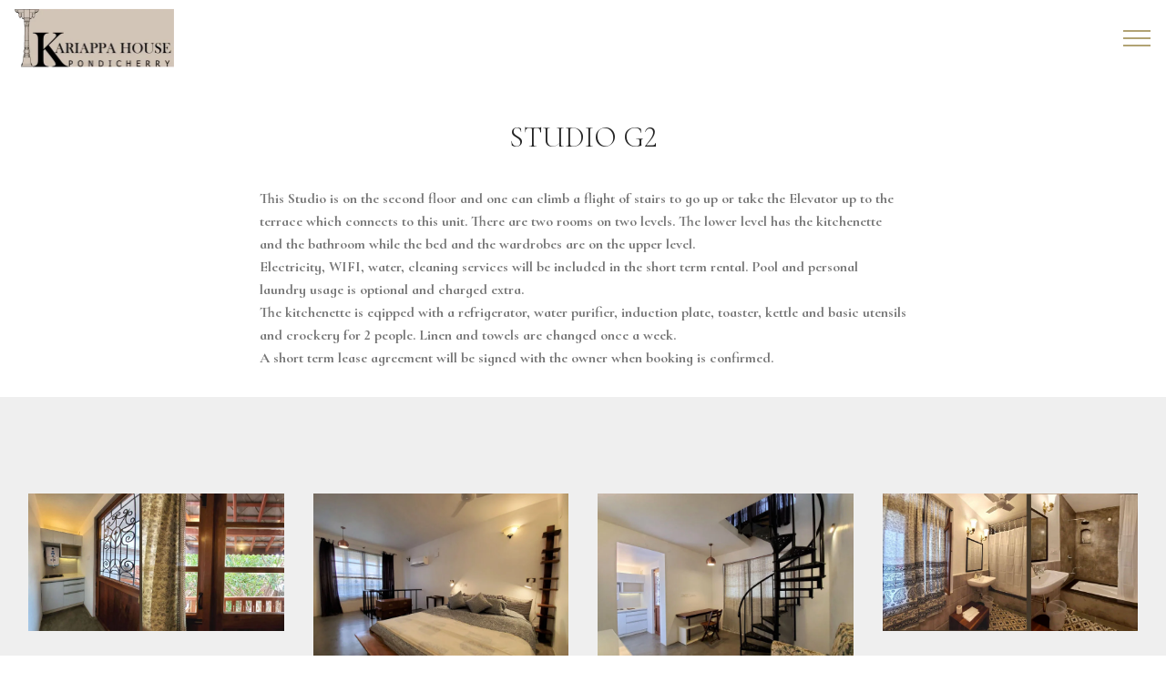

--- FILE ---
content_type: text/html
request_url: https://kariappahouse.com/Studio-G2.html
body_size: 3127
content:
<!DOCTYPE html>
<html  >
<head>
  <!-- Site made with Mobirise Website Builder v6.0.5, https://mobirise.com -->
  <meta charset="UTF-8">
  <meta http-equiv="X-UA-Compatible" content="IE=edge">
  <meta name="generator" content="Mobirise v6.0.5, mobirise.com">
  <meta name="twitter:card" content="summary_large_image"/>
  <meta name="twitter:image:src" content="assets/images/Studio-G2-meta.jpg">
  <meta property="og:image" content="assets/images/Studio-G2-meta.jpg">
  <meta name="twitter:title" content="Studio-G2">
  <meta name="viewport" content="width=device-width, initial-scale=1, minimum-scale=1">
  <link rel="shortcut icon" href="assets/images/kariappa-house-logo-128x50.png" type="image/x-icon">
  <meta name="description" content="Kariappa House, a home and a Vacation Rental, is a Retreat like space for Writers, Artists, Creative Individuals who want a quiet homestay in Pondicherry. Its not a hotel, certainly a B&B, and can be called a Guest House as well. Its an unusual place to stay in Pondicherry. Although it is our home, the property has facilities for Yoga, Meditation, Massage therapy, Fitness Room, Swimming Pool, Audio-visual meeting room for large groups.">
  
  
  <title>Studio-G2</title>
  <link rel="stylesheet" href="assets/bootstrap/css/bootstrap.min.css">
  <link rel="stylesheet" href="assets/bootstrap/css/bootstrap-grid.min.css">
  <link rel="stylesheet" href="assets/bootstrap/css/bootstrap-reboot.min.css">
  <link rel="stylesheet" href="assets/web/assets/gdpr-plugin/gdpr-styles.css">
  <link rel="stylesheet" href="assets/tether/tether.min.css">
  <link rel="stylesheet" href="assets/dropdown/css/style.css">
  <link rel="stylesheet" href="assets/socicon/css/styles.css">
  <link rel="stylesheet" href="assets/theme/css/style.css">
  <link rel="preload" href="https://fonts.googleapis.com/css?family=Cormorant+Garamond:300,300i,400,400i,500,500i,600,600i,700,700i&display=swap" as="style" onload="this.onload=null;this.rel='stylesheet'">
  <noscript><link rel="stylesheet" href="https://fonts.googleapis.com/css?family=Cormorant+Garamond:300,300i,400,400i,500,500i,600,600i,700,700i&display=swap"></noscript>
  <link rel="preload" href="https://fonts.googleapis.com/css?family=Cormorant+Infant:300,300i,400,400i,500,500i,600,600i,700,700i&display=swap" as="style" onload="this.onload=null;this.rel='stylesheet'">
  <noscript><link rel="stylesheet" href="https://fonts.googleapis.com/css?family=Cormorant+Infant:300,300i,400,400i,500,500i,600,600i,700,700i&display=swap"></noscript>
  <link rel="preload" href="https://fonts.googleapis.com/css?family=Open+Sans+Condensed:300,300i,700&display=swap" as="style" onload="this.onload=null;this.rel='stylesheet'">
  <noscript><link rel="stylesheet" href="https://fonts.googleapis.com/css?family=Open+Sans+Condensed:300,300i,700&display=swap"></noscript>
  <link rel="preload" as="style" href="assets/mobirise/css/mbr-additional.css?v=NxVwBU"><link rel="stylesheet" href="assets/mobirise/css/mbr-additional.css?v=NxVwBU" type="text/css">

  
  
  
</head>
<body>
  
  <section class="extMenu9 menu cid-v2HeWBDPJ1" once="menu" id="extMenu1-19z">

    

    <nav class="navbar navbar-dropdown navbar-fixed-top collapsed">
        <div class="navbar-brand">
            <span class="navbar-logo">
                <a href="index.html">
                    <img src="assets/images/kariappa-house-logo-1-352x138.png" alt="" title="" style="height: 4.3rem;">
                </a>
            </span>
            
        </div>
        <button class="navbar-toggler" type="button" data-toggle="collapse" data-target="#navbarSupportedContent" aria-controls="navbarNavAltMarkup" aria-expanded="false" aria-label="Toggle navigation">
            <div class="hamburger">
                <span></span>
                <span></span>
                <span></span>
                <span></span>
            </div>
        </button>
      <div class="collapse navbar-collapse" id="navbarSupportedContent">
            <ul class="navbar-nav nav-dropdown nav-right" data-app-modern-menu="true"><li class="nav-item">
                    <a class="nav-link link text-black display-5" href="index.html">
                        Home</a>
                </li><li class="nav-item"><a class="nav-link link text-black display-5" href="Khouse-the-property.html">
                        The Property</a></li>
                <li class="nav-item"><a class="nav-link link text-black display-5" href="KHouse-location.html">
                        The Location<br></a></li><li class="nav-item"><a class="nav-link link text-black display-5" href="KHouse-Accomodation.html">Our Offering</a></li><li class="nav-item"><a class="nav-link link text-black text-primary display-5" href="Terms-and-Policies.html">Terms and Policies</a></li><li class="nav-item"><a class="nav-link link text-black display-5" href="About-Us.html">About Us<br></a></li><li class="nav-item"><a class="nav-link link text-black text-primary display-5" href="BEFORE-YOU-BOOK.html">Before You Book</a></li><li class="nav-item"><a class="nav-link link text-black text-primary display-5" href="https://live.ipms247.com/booking/book-rooms-kariappahouse" target="_blank">Book Your stay</a></li><li class="nav-item"><a class="nav-link link text-black display-5" href="Reviews.html">Reviews&nbsp;<br></a></li><li class="nav-item"><a class="nav-link link text-black display-5" href="KariappaHouse-Staff.html">The Human Connect<br></a></li><li class="nav-item"><a class="nav-link link text-black text-primary display-5" href="Kariappa-House-Events.html">Events<br></a></li><li class="nav-item"><a class="nav-link link text-black display-5" href="Our-Pondicherry.html">Our Pondicherry</a> <a class="nav-link link text-black display-5" href="ThingsToDo.html">Recommended things to do</a></li><li class="nav-item"><a class="nav-link link text-black display-5" href="places-to-eat.html">Recommended places to eat</a></li><li class="nav-item"><a class="nav-link link text-black display-5" href="shopping.html">Recommended shopping</a></li><li class="nav-item"><a class="nav-link link text-black display-5" href="Other-Homes.html">Our Other Homes</a></li><li class="nav-item"><a class="nav-link link text-black display-5" href="how-to-get-here.html">How to get here</a></li></ul>
            
      </div>
    </nav>
</section>

<section class="mbr-section article content1 cid-tKyLIgULTP" id="content1-179">
    
     

    <div class="container">
        <div class="media-container-row">
            <div class="mbr-text col-12 mbr-fonts-style display-7 col-md-12"></div>
        </div>
    </div>
</section>

<section class="mbr-section content4 cid-tKyLIh1qYX" id="content4-17a">

    

    <div class="container">
        <div class="media-container-row">
            <div class="title col-12 col-md-8">
                <h2 class="align-center pb-3 mbr-fonts-style display-2">
                    STUDIO G2</h2>
                
                
            </div>
        </div>
    </div>
</section>

<section class="mbr-section article content1 cid-tKyLIh7dYc" id="content1-17b">
    
     

    <div class="container">
        <div class="media-container-row">
            <div class="mbr-text col-12 mbr-fonts-style display-7 col-md-8"><strong>This Studio is on the second floor and one can climb a flight of stairs to go up or take the Elevator up to the terrace which connects to this unit. There are two rooms on two levels. The lower level has the kitchenette and the bathroom while the bed and the wardrobes are on the upper level.
</strong><div><strong>Electricity, WIFI, water, cleaning services will be included in the short term rental. Pool and personal laundry usage is optional and charged extra.
</strong></div><div><strong>The kitchenette is eqipped with a refrigerator, water purifier, induction plate, toaster, kettle and basic utensils and crockery for 2 people. Linen and towels are changed once a week.
</strong></div><div><strong>A short term lease agreement will be signed with the owner when booking is confirmed.</strong></div></div>
        </div>
    </div>
</section>

<section class="features17 cid-tKyLIhe96c" id="features17-17c">
    
    

    
    <div class="container-fluid">
        <div class="media-container-row">
            <div class="card p-3 col-12 col-md-6 col-lg-3">
                <div class="card-wrapper">
                    <div class="card-img">
                        <img src="assets/images/pondicherry-kariappahouse-g210-873x471.jpg" alt="Mobirise">
                    </div>
                    <div class="card-box">
                        
                        
                    </div>
                </div>
            </div>

            <div class="card p-3 col-12 col-md-6 col-lg-3">
                <div class="card-wrapper">
                    <div class="card-img">
                        <img src="assets/images/pondicherry-kariappahouse-g24-1-762x572.jpg" alt="Mobirise">
                    </div>
                    <div class="card-box">
                        
                        
                    </div>
                </div>
            </div>

            <div class="card p-3 col-12 col-md-6 col-lg-3">
                <div class="card-wrapper">
                    <div class="card-img">
                        <img src="assets/images/pondicherry-kariappahouse-g21-1-762x572.jpg" alt="Mobirise">
                    </div>
                    <div class="card-box">
                        
                        
                    </div>
                </div>
            </div>

            <div class="card p-3 col-12 col-md-6 col-lg-3">
                <div class="card-wrapper">
                    <div class="card-img">
                        <img src="assets/images/pondicherry-kariappahouse-g29-873x471.jpg" alt="Mobirise">
                    </div>
                    <div class="card-box">
                        
                        
                    </div>
                </div>
            </div>
            
            
        </div>
    </div>
</section>

<section class="mbr-section content8 cid-tY0WbqtBnH" id="content8-18l">

    

    <div class="container">
        <div class="media-container-row title">
            <div class="col-12 col-md-8">
                <div class="mbr-section-btn align-center"><a class="btn btn-black-outline display-4" href="https://live.ipms247.com/booking/book-rooms-kariappahouse" target="_blank">CHECK AVAILABILITY &amp; BOOK</a></div>
            </div>
        </div>
    </div>
</section>

<section class="header1 cid-tKyLIhzNDZ" id="header16-17d">

    

    

    <div class="container">
        <div class="row justify-content-md-center">
            <div class="col-md-10 align-center">
                
                
                
                <div class="mbr-section-btn"><a class="btn btn-md btn-primary-outline display-1" href="RESERVATIONS.html#form01-16h">Write to us if you wish to book a long stay beyond 10 days</a></div>
            </div>
        </div>
    </div>

</section>

<section class="header1 cid-tKyLIhH5bN" id="header16-17e">

    

    

    <div class="container">
        <div class="row justify-content-md-center">
            <div class="col-md-10 align-center">
                
                
                
                <div class="mbr-section-btn"><a class="btn btn-md btn-secondary-outline display-1" href="KHouse-Accomodation.html">Go Back</a></div>
            </div>
        </div>
    </div>

</section>

<section class="extFooter cid-tKyLIhPUxG" id="extFooter11-17f">

    

    

    <div class="container">
        <div class="media-container-row">
            <div class="col-md-4 col-lg-4 logo-footer mb-3 mt-3 align-center">
                <img class="img-logo-footer" src="assets/images/logo2-96x36.png" alt="Mobirise" title="">
                <p class="text-logo-footer mbr-fonts-style mb-0 display-4">KARIAPPA HOUSE<br>PONDICHERRY, INDIA<br></p>
            </div>
            <div class="col-md-4 col-lg-5 copyright mb-3 mt-3">
                <p class="mb-0 text-copyright mbr-fonts-style display-7">
                    © Copyright 2020 KARIAPPAHOUSE - All Rights Reserved
                </p>
            </div>
            <div class="social-list pl-0 mb-0 col-md-4 col-lg-3 align-center social-btns mb-3 mt-3">
                <a href="contact-us.html#toggle2-t6">
                    <span class="px-2 mbr-iconfont mbr-iconfont-social socicon-airbnb socicon"></span>
                </a>
                <a href="https://www.facebook.com/K-House-Pondicherry-106820597509228" target="_blank">
                    <span class="px-2 mbr-iconfont mbr-iconfont-social socicon-facebook socicon"></span>
                </a>
                <a href="https://www.instagram.com/kariappa_house/?hl=en" target="_blank">
                    <span class="px-2 mbr-iconfont mbr-iconfont-social socicon-instagram socicon"></span>
                </a>
                <a href="mailto:kakoli@kariappahouse.in">
                    <span class="px-2 mbr-iconfont mbr-iconfont-social socicon-mail socicon"></span>
                </a>
                <a href="https://wa.me/00918248600988">
                    <span class="px-2 mbr-iconfont mbr-iconfont-social socicon-whatsapp socicon"></span>
                </a>
                <a href="https://www.behance.net/Mobirise" target="_blank">
                    
                </a>
            </div>
        </div>
    </div>
</section><section class="display-7" style="padding: 0;align-items: center;justify-content: center;flex-wrap: wrap;    align-content: center;display: flex;position: relative;height: 4rem;"><a href="https://mobiri.se/28935" style="flex: 1 1;height: 4rem;position: absolute;width: 100%;z-index: 1;"><img alt="" style="height: 4rem;" src="[data-uri]"></a><p style="margin: 0;text-align: center;" class="display-7">&#8204;</p><a style="z-index:1" href="https://mobirise.com/drag-drop-website-builder.html">Drag and Drop Website Builder</a></section><script src="assets/popper/popper.min.js"></script>  <script src="assets/web/assets/jquery/jquery.min.js"></script>  <script src="assets/bootstrap/js/bootstrap.min.js"></script>  <script src="assets/tether/tether.min.js"></script>  <script src="assets/smoothscroll/smooth-scroll.js"></script>  <script src="assets/dropdown/js/nav-dropdown.js"></script>  <script src="assets/dropdown/js/navbar-dropdown.js"></script>  <script src="assets/touchswipe/jquery.touch-swipe.min.js"></script>  <script src="assets/theme/js/script.js"></script>  
  
  
</body>
</html>

--- FILE ---
content_type: text/css
request_url: https://kariappahouse.com/assets/mobirise/css/mbr-additional.css?v=NxVwBU
body_size: 36444
content:
body {
  font-family: Rubik;
}
.display-1 {
  font-family: 'Cormorant Garamond', serif;
  font-size: 1.2rem;
  font-display: swap;
}
.display-1 > .mbr-iconfont {
  font-size: 1.92rem;
}
.display-2 {
  font-family: 'Cormorant Infant', serif;
  font-size: 2rem;
  font-display: swap;
}
.display-2 > .mbr-iconfont {
  font-size: 3.2rem;
}
.display-4 {
  font-family: 'Open Sans Condensed', sans-serif;
  font-size: 1rem;
  font-display: swap;
}
.display-4 > .mbr-iconfont {
  font-size: 1.6rem;
}
.display-5 {
  font-family: 'Cormorant Garamond', serif;
  font-size: 1.2rem;
  font-display: swap;
}
.display-5 > .mbr-iconfont {
  font-size: 1.92rem;
}
.display-7 {
  font-family: 'Cormorant Infant', serif;
  font-size: 1rem;
  font-display: swap;
}
.display-7 > .mbr-iconfont {
  font-size: 1.6rem;
}
/* ---- Fluid typography for mobile devices ---- */
/* 1.4 - font scale ratio ( bootstrap == 1.42857 ) */
/* 100vw - current viewport width */
/* (48 - 20)  48 == 48rem == 768px, 20 == 20rem == 320px(minimal supported viewport) */
/* 0.65 - min scale variable, may vary */
@media (max-width: 768px) {
  .display-1 {
    font-size: 0.96rem;
    font-size: calc( 1.07rem + (1.2 - 1.07) * ((100vw - 20rem) / (48 - 20)));
    line-height: calc( 1.4 * (1.07rem + (1.2 - 1.07) * ((100vw - 20rem) / (48 - 20))));
  }
  .display-2 {
    font-size: 1.6rem;
    font-size: calc( 1.35rem + (2 - 1.35) * ((100vw - 20rem) / (48 - 20)));
    line-height: calc( 1.4 * (1.35rem + (2 - 1.35) * ((100vw - 20rem) / (48 - 20))));
  }
  .display-4 {
    font-size: 0.8rem;
    font-size: calc( 1rem + (1 - 1) * ((100vw - 20rem) / (48 - 20)));
    line-height: calc( 1.4 * (1rem + (1 - 1) * ((100vw - 20rem) / (48 - 20))));
  }
  .display-5 {
    font-size: 0.96rem;
    font-size: calc( 1.07rem + (1.2 - 1.07) * ((100vw - 20rem) / (48 - 20)));
    line-height: calc( 1.4 * (1.07rem + (1.2 - 1.07) * ((100vw - 20rem) / (48 - 20))));
  }
}
/* Buttons */
.btn {
  padding: 1rem 3rem;
  border-radius: 3px;
}
.btn-sm {
  padding: 0.6rem 1.5rem;
  border-radius: 3px;
}
.btn-md {
  padding: 1rem 3rem;
  border-radius: 3px;
}
.btn-lg {
  padding: 1.2rem 3.2rem;
  border-radius: 3px;
}
.bg-primary {
  background-color: #073b4c !important;
}
.bg-success {
  background-color: #f7ed4a !important;
}
.bg-info {
  background-color: #82786e !important;
}
.bg-warning {
  background-color: #25201c !important;
}
.bg-danger {
  background-color: #b2ccd2 !important;
}
.btn-primary,
.btn-primary:active {
  background-color: #073b4c !important;
  border-color: #073b4c !important;
  color: #ffffff !important;
}
.btn-primary:hover,
.btn-primary:focus,
.btn-primary.focus,
.btn-primary.active {
  color: #ffffff !important;
  background-color: #010506 !important;
  border-color: #010506 !important;
}
.btn-primary.disabled,
.btn-primary:disabled {
  color: #ffffff !important;
  background-color: #010506 !important;
  border-color: #010506 !important;
}
.btn-secondary,
.btn-secondary:active {
  background-color: #98a8ac !important;
  border-color: #98a8ac !important;
  color: #ffffff !important;
}
.btn-secondary:hover,
.btn-secondary:focus,
.btn-secondary.focus,
.btn-secondary.active {
  color: #ffffff !important;
  background-color: #6e8489 !important;
  border-color: #6e8489 !important;
}
.btn-secondary.disabled,
.btn-secondary:disabled {
  color: #ffffff !important;
  background-color: #6e8489 !important;
  border-color: #6e8489 !important;
}
.btn-info,
.btn-info:active {
  background-color: #82786e !important;
  border-color: #82786e !important;
  color: #ffffff !important;
}
.btn-info:hover,
.btn-info:focus,
.btn-info.focus,
.btn-info.active {
  color: #ffffff !important;
  background-color: #59524b !important;
  border-color: #59524b !important;
}
.btn-info.disabled,
.btn-info:disabled {
  color: #ffffff !important;
  background-color: #59524b !important;
  border-color: #59524b !important;
}
.btn-success,
.btn-success:active {
  background-color: #f7ed4a !important;
  border-color: #f7ed4a !important;
  color: #3f3c03 !important;
}
.btn-success:hover,
.btn-success:focus,
.btn-success.focus,
.btn-success.active {
  color: #3f3c03 !important;
  background-color: #eadd0a !important;
  border-color: #eadd0a !important;
}
.btn-success.disabled,
.btn-success:disabled {
  color: #3f3c03 !important;
  background-color: #eadd0a !important;
  border-color: #eadd0a !important;
}
.btn-warning,
.btn-warning:active {
  background-color: #25201c !important;
  border-color: #25201c !important;
  color: #ffffff !important;
}
.btn-warning:hover,
.btn-warning:focus,
.btn-warning.focus,
.btn-warning.active {
  color: #ffffff !important;
  background-color: #000000 !important;
  border-color: #000000 !important;
}
.btn-warning.disabled,
.btn-warning:disabled {
  color: #ffffff !important;
  background-color: #000000 !important;
  border-color: #000000 !important;
}
.btn-danger,
.btn-danger:active {
  background-color: #b2ccd2 !important;
  border-color: #b2ccd2 !important;
  color: #ffffff !important;
}
.btn-danger:hover,
.btn-danger:focus,
.btn-danger.focus,
.btn-danger.active {
  color: #ffffff !important;
  background-color: #82acb6 !important;
  border-color: #82acb6 !important;
}
.btn-danger.disabled,
.btn-danger:disabled {
  color: #ffffff !important;
  background-color: #82acb6 !important;
  border-color: #82acb6 !important;
}
.btn-white {
  color: #333333 !important;
}
.btn-white,
.btn-white:active {
  background-color: #ffffff !important;
  border-color: #ffffff !important;
  color: #808080 !important;
}
.btn-white:hover,
.btn-white:focus,
.btn-white.focus,
.btn-white.active {
  color: #808080 !important;
  background-color: #d9d9d9 !important;
  border-color: #d9d9d9 !important;
}
.btn-white.disabled,
.btn-white:disabled {
  color: #808080 !important;
  background-color: #d9d9d9 !important;
  border-color: #d9d9d9 !important;
}
.btn-black,
.btn-black:active {
  background-color: #333333 !important;
  border-color: #333333 !important;
  color: #ffffff !important;
}
.btn-black:hover,
.btn-black:focus,
.btn-black.focus,
.btn-black.active {
  color: #ffffff !important;
  background-color: #0d0d0d !important;
  border-color: #0d0d0d !important;
}
.btn-black.disabled,
.btn-black:disabled {
  color: #ffffff !important;
  background-color: #0d0d0d !important;
  border-color: #0d0d0d !important;
}
.btn-primary-outline,
.btn-primary-outline:active {
  background: none;
  border-color: #000000;
  color: #000000;
}
.btn-primary-outline:hover,
.btn-primary-outline:focus,
.btn-primary-outline.focus,
.btn-primary-outline.active {
  color: #ffffff;
  background-color: #073b4c;
  border-color: #073b4c;
}
.btn-primary-outline.disabled,
.btn-primary-outline:disabled {
  color: #ffffff !important;
  background-color: #073b4c !important;
  border-color: #073b4c !important;
}
.btn-secondary-outline,
.btn-secondary-outline:active {
  background: none;
  border-color: #63767b;
  color: #63767b;
}
.btn-secondary-outline:hover,
.btn-secondary-outline:focus,
.btn-secondary-outline.focus,
.btn-secondary-outline.active {
  color: #ffffff;
  background-color: #98a8ac;
  border-color: #98a8ac;
}
.btn-secondary-outline.disabled,
.btn-secondary-outline:disabled {
  color: #ffffff !important;
  background-color: #98a8ac !important;
  border-color: #98a8ac !important;
}
.btn-info-outline,
.btn-info-outline:active {
  background: none;
  border-color: #4b453f;
  color: #4b453f;
}
.btn-info-outline:hover,
.btn-info-outline:focus,
.btn-info-outline.focus,
.btn-info-outline.active {
  color: #ffffff;
  background-color: #82786e;
  border-color: #82786e;
}
.btn-info-outline.disabled,
.btn-info-outline:disabled {
  color: #ffffff !important;
  background-color: #82786e !important;
  border-color: #82786e !important;
}
.btn-success-outline,
.btn-success-outline:active {
  background: none;
  border-color: #d2c609;
  color: #d2c609;
}
.btn-success-outline:hover,
.btn-success-outline:focus,
.btn-success-outline.focus,
.btn-success-outline.active {
  color: #3f3c03;
  background-color: #f7ed4a;
  border-color: #f7ed4a;
}
.btn-success-outline.disabled,
.btn-success-outline:disabled {
  color: #3f3c03 !important;
  background-color: #f7ed4a !important;
  border-color: #f7ed4a !important;
}
.btn-warning-outline,
.btn-warning-outline:active {
  background: none;
  border-color: #000000;
  color: #000000;
}
.btn-warning-outline:hover,
.btn-warning-outline:focus,
.btn-warning-outline.focus,
.btn-warning-outline.active {
  color: #ffffff;
  background-color: #25201c;
  border-color: #25201c;
}
.btn-warning-outline.disabled,
.btn-warning-outline:disabled {
  color: #ffffff !important;
  background-color: #25201c !important;
  border-color: #25201c !important;
}
.btn-danger-outline,
.btn-danger-outline:active {
  background: none;
  border-color: #72a1ac;
  color: #72a1ac;
}
.btn-danger-outline:hover,
.btn-danger-outline:focus,
.btn-danger-outline.focus,
.btn-danger-outline.active {
  color: #ffffff;
  background-color: #b2ccd2;
  border-color: #b2ccd2;
}
.btn-danger-outline.disabled,
.btn-danger-outline:disabled {
  color: #ffffff !important;
  background-color: #b2ccd2 !important;
  border-color: #b2ccd2 !important;
}
.btn-black-outline,
.btn-black-outline:active {
  background: none;
  border-color: #000000;
  color: #000000;
}
.btn-black-outline:hover,
.btn-black-outline:focus,
.btn-black-outline.focus,
.btn-black-outline.active {
  color: #ffffff;
  background-color: #333333;
  border-color: #333333;
}
.btn-black-outline.disabled,
.btn-black-outline:disabled {
  color: #ffffff !important;
  background-color: #333333 !important;
  border-color: #333333 !important;
}
.btn-white-outline,
.btn-white-outline:active,
.btn-white-outline.active {
  background: none;
  border-color: #ffffff;
  color: #ffffff;
}
.btn-white-outline:hover,
.btn-white-outline:focus,
.btn-white-outline.focus {
  color: #333333;
  background-color: #ffffff;
  border-color: #ffffff;
}
.text-primary {
  color: #073b4c !important;
}
.text-secondary {
  color: #98a8ac !important;
}
.text-success {
  color: #f7ed4a !important;
}
.text-info {
  color: #82786e !important;
}
.text-warning {
  color: #25201c !important;
}
.text-danger {
  color: #b2ccd2 !important;
}
.text-white {
  color: #ffffff !important;
}
.text-black {
  color: #000000 !important;
}
a.text-primary:hover,
a.text-primary:focus {
  color: #000000 !important;
}
a.text-secondary:hover,
a.text-secondary:focus {
  color: #63767b !important;
}
a.text-success:hover,
a.text-success:focus {
  color: #d2c609 !important;
}
a.text-info:hover,
a.text-info:focus {
  color: #4b453f !important;
}
a.text-warning:hover,
a.text-warning:focus {
  color: #000000 !important;
}
a.text-danger:hover,
a.text-danger:focus {
  color: #72a1ac !important;
}
a.text-white:hover,
a.text-white:focus {
  color: #b3b3b3 !important;
}
a.text-black:hover,
a.text-black:focus {
  color: #4d4d4d !important;
}
.alert-success {
  background-color: #70c770;
}
.alert-info {
  background-color: #82786e;
}
.alert-warning {
  background-color: #25201c;
}
.alert-danger {
  background-color: #b2ccd2;
}
.mbr-section-btn a.btn:not(.btn-form):hover,
.mbr-section-btn a.btn:not(.btn-form):focus {
  box-shadow: none !important;
}
.mbr-gallery-filter li.active .btn {
  background-color: #073b4c;
  border-color: #073b4c;
  color: #ffffff;
}
.mbr-gallery-filter li.active .btn:focus {
  box-shadow: none;
}
a,
a:hover {
  color: #073b4c;
}
.mbr-plan-header.bg-primary .mbr-plan-subtitle,
.mbr-plan-header.bg-primary .mbr-plan-price-desc {
  color: #4ac6ee;
}
.mbr-plan-header.bg-success .mbr-plan-subtitle,
.mbr-plan-header.bg-success .mbr-plan-price-desc {
  color: #ffffff;
}
.mbr-plan-header.bg-info .mbr-plan-subtitle,
.mbr-plan-header.bg-info .mbr-plan-price-desc {
  color: #beb8b2;
}
.mbr-plan-header.bg-warning .mbr-plan-subtitle,
.mbr-plan-header.bg-warning .mbr-plan-price-desc {
  color: #d9d2cd;
}
.mbr-plan-header.bg-danger .mbr-plan-subtitle,
.mbr-plan-header.bg-danger .mbr-plan-price-desc {
  color: #ffffff;
}
/* Scroll to top button*/
.scrollToTop_wraper {
  display: none;
}
.form-control {
  font-family: 'Cormorant Infant', serif;
  font-size: 1rem;
  font-display: swap;
}
.form-control > .mbr-iconfont {
  font-size: 1.6rem;
}
blockquote {
  border-color: #073b4c;
}
/* Forms */
.mbr-form .btn {
  margin: .4rem 0;
}
@media (max-width: 767px) {
  .btn {
    font-size: .75rem !important;
  }
  .btn .mbr-iconfont {
    font-size: 1rem !important;
  }
}
/* Footer */
.mbr-footer-content li::before,
.mbr-footer .mbr-contacts li::before {
  background: #073b4c;
}
.mbr-footer-content li a:hover,
.mbr-footer .mbr-contacts li a:hover {
  color: #073b4c;
}
/* Headers*/
@media screen and (-ms-high-contrast: active), (-ms-high-contrast: none) {
  .card-wrapper {
    flex: auto !important;
  }
}
.jq-selectbox li:hover,
.jq-selectbox li.selected {
  background-color: #073b4c;
  color: #ffffff;
}
.jq-selectbox .jq-selectbox__trigger-arrow,
.jq-number__spin.minus:after,
.jq-number__spin.plus:after {
  transition: 0.4s;
  border-top-color: currentColor;
  border-bottom-color: currentColor;
}
.jq-selectbox:hover .jq-selectbox__trigger-arrow,
.jq-number__spin.minus:hover:after,
.jq-number__spin.plus:hover:after {
  border-top-color: #073b4c;
  border-bottom-color: #073b4c;
}
.xdsoft_datetimepicker .xdsoft_calendar td.xdsoft_default,
.xdsoft_datetimepicker .xdsoft_calendar td.xdsoft_current,
.xdsoft_datetimepicker .xdsoft_timepicker .xdsoft_time_box > div > div.xdsoft_current {
  color: #ffffff !important;
  background-color: #073b4c !important;
  box-shadow: none !important;
}
.xdsoft_datetimepicker .xdsoft_calendar td:hover,
.xdsoft_datetimepicker .xdsoft_timepicker .xdsoft_time_box > div > div:hover {
  color: #000000 !important;
  background: #98a8ac !important;
  box-shadow: none !important;
}
.lazy-bg {
  background-image: none !important;
}
.lazy-placeholder:not(section),
.lazy-none {
  display: block;
  position: relative;
  padding-bottom: 56.25%;
}
iframe.lazy-placeholder,
.lazy-placeholder:after {
  content: '';
  position: absolute;
  width: 100px;
  height: 100px;
  background: transparent no-repeat center;
  background-size: contain;
  top: 50%;
  left: 50%;
  transform: translateX(-50%) translateY(-50%);
  background-image: url("data:image/svg+xml;charset=UTF-8,%3csvg width='32' height='32' viewBox='0 0 64 64' xmlns='http://www.w3.org/2000/svg' stroke='%23073b4c' %3e%3cg fill='none' fill-rule='evenodd'%3e%3cg transform='translate(16 16)' stroke-width='2'%3e%3ccircle stroke-opacity='.5' cx='16' cy='16' r='16'/%3e%3cpath d='M32 16c0-9.94-8.06-16-16-16'%3e%3canimateTransform attributeName='transform' type='rotate' from='0 16 16' to='360 16 16' dur='1s' repeatCount='indefinite'/%3e%3c/path%3e%3c/g%3e%3c/g%3e%3c/svg%3e");
}
section.lazy-placeholder:after {
  opacity: 0.3;
}
.cid-s7qUgPB1o1 {
  padding-top: 60px;
  padding-bottom: 15px;
  background-color: #ffffff;
}
.cid-s7qUgPB1o1 .mbr-text,
.cid-s7qUgPB1o1 blockquote {
  color: #767676;
}
.cid-s7qUgPB1o1 .mbr-text {
  color: #ffffff;
}
.cid-rTz8phsoB7 {
  padding-top: 0px;
  padding-bottom: 0px;
}
.cid-s6ceBhyKVU {
  padding-top: 30px;
  padding-bottom: 0px;
  background-color: #ffffff;
}
.cid-s6ceBhyKVU .mbr-text,
.cid-s6ceBhyKVU blockquote {
  color: #767676;
}
.cid-s6ceBhyKVU .mbr-text {
  color: #ffffff;
}
.cid-s6cgIzKlxI {
  padding-top: 0px;
  padding-bottom: 0px;
  background-color: #ffffff;
}
.cid-s6cgIzKlxI .mbr-overlay {
  background: linear-gradient(90deg, #149dcc, #b2ccd2);
}
.cid-s6cgIzKlxI .mbr-section-btn {
  margin-left: -0.8rem;
}
.cid-s6cgIzKlxI .text-content {
  padding-right: 1.5rem;
  padding-right: 0;
  padding-left: 1.5rem;
}
.cid-s6cgIzKlxI .main-row {
  -webkit-flex-direction: row-reverse;
  -ms-flex-direction: row-reverse;
}
.cid-s6cgIzKlxI .mbr-text,
.cid-s6cgIzKlxI .mbr-section-btn {
  color: #010000;
}
.cid-s6cgIzKlxI .mbr-figure img {
  -webkit-box-shadow: 0px 0px 30px rgba(120, 120, 120, 0.3);
  box-shadow: 0px 0px 30px rgba(120, 120, 120, 0.3);
  border-radius: .25rem;
}
.cid-s6cgIzKlxI .counter-container {
  padding: 1rem 0;
  position: relative;
}
.cid-s6cgIzKlxI .counter-container ul {
  margin-bottom: 0;
  padding-left: 1.5rem;
}
.cid-s6cgIzKlxI .counter-container ul li {
  margin-bottom: 1rem;
  list-style: none;
}
.cid-s6cgIzKlxI .counter-container ul li:before {
  font-family: MobiriseIcons !important;
  content: '\e966';
  position: absolute;
  left: 0px;
  padding-top: 2px;
  display: inline-block;
  text-align: center;
  margin: 4px 0px;
  line-height: 10px;
  transition: all .2s;
  width: 16px;
  height: 16px;
  font-size: 16px !important;
  font-weight: 500;
  background: none;
  color: #188ef4;
}
@media (max-width: 991px) {
  .cid-s6cgIzKlxI .main-row {
    margin: 0;
  }
  .cid-s6cgIzKlxI .mbr-section-title,
  .cid-s6cgIzKlxI .mbr-text,
  .cid-s6cgIzKlxI .list,
  .cid-s6cgIzKlxI .mbr-section-btn {
    text-align: center !important;
  }
  .cid-s6cgIzKlxI .text-content {
    padding: 0;
  }
}
.cid-s6ceAaWbkg {
  padding-top: 30px;
  padding-bottom: 0px;
  background-color: #ffffff;
}
.cid-s6ceAaWbkg .mbr-text,
.cid-s6ceAaWbkg blockquote {
  color: #767676;
}
.cid-s6ceAaWbkg .mbr-text {
  color: #ffffff;
}
.cid-s6cfMtfrzt {
  padding-top: 0px;
  padding-bottom: 0px;
  background-color: #ffffff;
}
.cid-s6cfMtfrzt .mbr-overlay {
  background: linear-gradient(90deg, #149dcc, #b2ccd2);
}
.cid-s6cfMtfrzt .mbr-section-btn {
  margin-left: -0.8rem;
}
.cid-s6cfMtfrzt .text-content {
  padding-right: 1.5rem;
}
.cid-s6cfMtfrzt .mbr-text,
.cid-s6cfMtfrzt .mbr-section-btn {
  color: #232323;
}
.cid-s6cfMtfrzt .mbr-figure img {
  -webkit-box-shadow: 0px 0px 30px rgba(120, 120, 120, 0.3);
  box-shadow: 0px 0px 30px rgba(120, 120, 120, 0.3);
  border-radius: .25rem;
}
.cid-s6cfMtfrzt .counter-container {
  padding: 1rem 0;
  position: relative;
}
.cid-s6cfMtfrzt .counter-container ul {
  margin-bottom: 0;
  padding-left: 1.5rem;
}
.cid-s6cfMtfrzt .counter-container ul li {
  margin-bottom: 1rem;
}
@media (max-width: 991px) {
  .cid-s6cfMtfrzt .main-row {
    margin: 0;
  }
  .cid-s6cfMtfrzt .mbr-section-title,
  .cid-s6cfMtfrzt .mbr-text,
  .cid-s6cfMtfrzt .list,
  .cid-s6cfMtfrzt .mbr-section-btn {
    text-align: center !important;
  }
  .cid-s6cfMtfrzt .text-content {
    padding: 0;
  }
}
.cid-rTFYLkmCDf {
  padding-top: 30px;
  padding-bottom: 30px;
  background-color: #ffffff;
}
.cid-rTFYLkmCDf .mbr-section-subtitle {
  color: #232323;
}
.cid-rTFYLkmCDf H2 {
  color: #232323;
}
.cid-rTG77eIQEq {
  padding-top: 0px;
  padding-bottom: 0px;
  background-color: #ffffff;
}
.cid-rTFXFJIWdW {
  padding-top: 0px;
  padding-bottom: 75px;
  background-color: #ffffff;
}
.cid-rTFXFJIWdW .card-img {
  background-color: #fff;
}
.cid-rTFXFJIWdW .card-box {
  padding: 2rem;
  background-color: #ece4c9;
}
.cid-rTFXFJIWdW h4 {
  font-weight: 500;
  margin-bottom: 0;
  text-align: left;
}
.cid-rTFXFJIWdW p {
  text-align: left;
}
.cid-rTFXFJIWdW .mbr-text {
  color: #4f4943;
}
.cid-rTFXFJIWdW .card-wrapper {
  height: 100%;
  box-shadow: 0px 0px 0px 0px rgba(0, 0, 0, 0);
  transition: box-shadow 0.3s;
}
.cid-rTFXFJIWdW .card-wrapper:hover {
  box-shadow: 0px 0px 30px 0px rgba(0, 0, 0, 0.05);
  transition: box-shadow 0.3s;
}
@media (min-width: 992px) {
  .cid-rTFXFJIWdW .my-col {
    flex: 0 0 20%;
    max-width: 20%;
    padding: 15px;
    -webkit-flex: 0 0 20%;
  }
}
.cid-s6dPV1byh9 {
  padding-top: 0px;
  padding-bottom: 0px;
  background-color: #ffffff;
}
.cid-s6dPV1byh9 img {
  width: 100%;
  height: 100%;
  transition: 5s;
  object-fit: cover;
  margin: auto;
}
.cid-s6dPV1byh9 img:hover {
  transform: scale(1.1);
}
.cid-s6dPV1byh9 .img-col {
  padding: 0;
  overflow: hidden;
  text-align: center;
  justify-content: center;
  position: relative;
}
.cid-s6dPV1byh9 h2 {
  padding: 0;
  margin: 0;
}
.cid-s6dPV1byh9 .title-wrap {
  display: flex;
  align-items: center;
  justify-content: center;
}
.cid-s6dPV1byh9 .text-col {
  max-width: 650px;
  margin: auto;
  padding: 6rem 6rem;
}
.cid-s6dPV1byh9 .mbr-section-btn {
  position: absolute;
  transform: rotate(90deg);
  bottom: 300px;
  left: 0;
  transform-origin: bottom left;
}
.cid-s6dPV1byh9 .mbr-section-btn .btn {
  margin: 0rem!important;
  min-width: 300px;
  justify-content: space-between;
}
.cid-s6dPV1byh9 .mbr-section-btn .btn .mbr-iconfont {
  order: 2;
  transform: rotate(-90deg);
}
.cid-s6dPV1byh9 .mbr-section-btn:hover .mbr-iconfont {
  transform: rotate(-90deg) translateX(0.6rem);
  margin: 0!important;
}
.cid-s6dPV1byh9 .mbr-iconfont {
  margin: 0!important;
}
.cid-s6dPV1byh9 .number {
  border-top: 2px solid currentColor;
  padding-top: 0.6rem;
  margin-right: 3rem;
  margin-bottom: 0;
  margin-top: 0.5rem;
}
@media (max-width: 992px) {
  .cid-s6dPV1byh9 .text-col {
    padding: 4rem 4rem;
  }
}
@media (max-width: 767px) {
  .cid-s6dPV1byh9 .mbr-section-btn {
    bottom: 0px;
    left: 0;
    transform: rotate(0deg);
  }
  .cid-s6dPV1byh9 .btn {
    padding: 0.6rem 0.8rem!important;
    min-width: 200px!important;
  }
  .cid-s6dPV1byh9 .text-col {
    padding: 2rem 1rem;
  }
}
.cid-s6dPV1byh9 H2 {
  color: #333333;
}
.cid-s6dPV1byh9 .mbr-text {
  color: #000000;
}
.cid-rTGiLRIL7Y {
  padding-top: 30px;
  padding-bottom: 0px;
  background-color: #ffffff;
}
.cid-rTGiLRIL7Y .mbr-text,
.cid-rTGiLRIL7Y blockquote {
  color: #767676;
}
.cid-rTGiLRIL7Y .mbr-text {
  color: #ffffff;
}
.cid-rTGg9asYDC {
  padding-top: 90px;
  padding-bottom: 90px;
  background-image: url("../../../assets/images/20200216-175904-1014x761.jpg");
}
.cid-rTGg9asYDC .media-container-row {
  flex-direction: row-reverse;
  -webkit-flex-direction: row-reverse;
}
@media (min-width: 992px) {
  .cid-rTGg9asYDC .mbr-figure {
    padding-right: 4rem;
    padding-right: 0;
    padding-left: 4rem;
  }
}
@media (max-width: 991px) {
  .cid-rTGg9asYDC .mbr-figure {
    padding-bottom: 3rem;
  }
}
@media (max-width: 767px) {
  .cid-rTGg9asYDC .mbr-text {
    text-align: center;
  }
}
.cid-rTGg9asYDC .mbr-text,
.cid-rTGg9asYDC .mbr-section-btn {
  color: #000000;
}
.cid-rTGg9asYDC H1 {
  color: #000000;
}
.cid-ujkMi3yxRQ {
  padding-top: 30px;
  padding-bottom: 30px;
  background-color: #ffffff;
}
.cid-ujkMi3yxRQ P {
  color: #767676;
}
.cid-ujkMhbAxdu {
  padding-top: 90px;
  padding-bottom: 90px;
  background-image: url("../../../assets/images/20200429-162652-2000x1125.jpg");
}
@media (min-width: 992px) {
  .cid-ujkMhbAxdu .mbr-figure {
    padding-right: 4rem;
  }
}
@media (max-width: 991px) {
  .cid-ujkMhbAxdu .mbr-figure {
    padding-bottom: 3rem;
  }
}
@media (max-width: 767px) {
  .cid-ujkMhbAxdu .mbr-text {
    text-align: center;
  }
}
.cid-ujkMhbAxdu .mbr-text,
.cid-ujkMhbAxdu .mbr-section-btn {
  color: #000000;
}
.cid-ujkMhbAxdu H1 {
  color: #000000;
}
.cid-rTGl9c4zHa {
  padding-top: 30px;
  padding-bottom: 30px;
  background-color: #ffffff;
}
.cid-rTGl9c4zHa .card-box {
  padding: 0 2rem;
}
.cid-rTGl9c4zHa .mbr-section-btn {
  padding-top: 1rem;
}
.cid-rTGl9c4zHa .mbr-section-btn a {
  margin-top: 1rem;
  margin-bottom: 0;
}
.cid-rTGl9c4zHa h4 {
  font-weight: 500;
  margin-bottom: 0;
  text-align: left;
  padding-top: 2rem;
}
.cid-rTGl9c4zHa p {
  margin-bottom: 0;
  text-align: left;
  padding-top: 1.5rem;
}
.cid-rTGl9c4zHa .mbr-text {
  color: #000000;
}
.cid-rTGl9c4zHa .card-wrapper {
  height: 100%;
  padding-bottom: 2rem;
  background: #ece4c9;
  box-shadow: 0px 0px 0px 0px rgba(0, 0, 0, 0);
  transition: box-shadow 0.3s;
}
.cid-rTGl9c4zHa .card-wrapper:hover {
  box-shadow: 0px 0px 30px 0px rgba(0, 0, 0, 0.05);
  transition: box-shadow 0.3s;
}
.cid-sDq8DDTLjQ {
  padding-top: 30px;
  padding-bottom: 30px;
  background-color: #e8e0c6;
}
.cid-sDq8DDTLjQ p {
  text-align: center;
}
.cid-sDq8DDTLjQ .mbr-iconfont-social {
  font-size: 1rem;
  color: #000000;
}
.cid-sDq8DDTLjQ .social-list a:focus {
  text-decoration: none;
}
.cid-sDq8DDTLjQ .text-copyright {
  width: 100%;
}
.cid-sDq8DDTLjQ .img-logo-footer {
  margin-right: 1rem;
  max-width: 3rem;
}
.cid-sDq8DDTLjQ .text-logo-footer {
  display: inline-block;
  vertical-align: middle;
}
.cid-sDq8DDTLjQ .logo-footer {
  line-height: normal;
}
.cid-sDq8DDTLjQ .copyright {
  display: flex;
  -webkit-align-items: center;
  align-items: center;
}
.cid-sDq8DDTLjQ .social-btns {
  display: flex;
  -webkit-align-items: center;
  align-items: center;
  -webkit-justify-content: center;
  justify-content: center;
}
.cid-sDq8DDTLjQ .media-container-row {
  -webkit-align-items: center;
  align-items: center;
}
.cid-sDq8DDTLjQ img {
  display: inline;
}
.cid-v2HeWBDPJ1 .navbar {
  min-height: 77px;
  transition: all .3s;
  background: #ffffff;
  background: none;
}
.cid-v2HeWBDPJ1 .navbar.opened {
  transition: all .3s;
  background: #ffffff !important;
}
.cid-v2HeWBDPJ1 .navbar .dropdown-item {
  padding: .25rem 1.5rem;
}
.cid-v2HeWBDPJ1 .navbar .navbar-collapse {
  transition: none;
  -webkit-justify-content: flex-end;
  justify-content: flex-end;
  z-index: 1;
}
.cid-v2HeWBDPJ1 .navbar.collapsed {
  flex-wrap: nowrap;
}
.cid-v2HeWBDPJ1 .navbar.collapsed.opened {
  text-align: center;
  -webkit-flex-direction: column;
  flex-direction: column;
  margin-left: auto;
  max-width: 20rem ;
  height: 100vh;
  -webkit-justify-content: flex-start;
  justify-content: flex-start;
}
.cid-v2HeWBDPJ1 .navbar.collapsed.opened .dropdown-menu {
  top: 0;
}
.cid-v2HeWBDPJ1 .navbar.collapsed.opened .navbar-toggler {
  -webkit-order: -1;
  order: -1;
  -webkit-align-self: flex-end !important;
  align-self: flex-end !important;
  margin: 1rem 0 0 0;
}
.cid-v2HeWBDPJ1 .navbar.collapsed.opened .navbar-collapse {
  -webkit-flex-basis: initial;
  flex-basis: initial;
}
.cid-v2HeWBDPJ1 .navbar.collapsed.opened .navbar-collapse.show,
.cid-v2HeWBDPJ1 .navbar.collapsed.opened .navbar-collapse.collapsing {
  display: block;
}
.cid-v2HeWBDPJ1 .navbar.collapsed:not(.opened) {
  flex-direction: row !important;
}
.cid-v2HeWBDPJ1 .navbar.collapsed:not(.opened) .navbar-collapse {
  display: none !important;
}
.cid-v2HeWBDPJ1 .navbar.collapsed .dropdown-menu {
  background: transparent !important;
}
.cid-v2HeWBDPJ1 .navbar.collapsed .dropdown-menu .dropdown-submenu {
  left: 0 !important;
}
.cid-v2HeWBDPJ1 .navbar.collapsed .dropdown-menu .dropdown-item:after {
  right: auto;
}
.cid-v2HeWBDPJ1 .navbar.collapsed .dropdown-menu .dropdown-toggle[data-toggle="dropdown-submenu"]:after {
  margin-left: .25rem;
  border-top: 0.35em solid;
  border-right: 0.35em solid transparent;
  border-left: 0.35em solid transparent;
  border-bottom: 0;
  top: 55%;
}
.cid-v2HeWBDPJ1 .navbar.collapsed ul.navbar-nav li {
  margin: auto;
}
.cid-v2HeWBDPJ1 .navbar.collapsed .dropdown-menu .dropdown-item {
  padding: .25rem 1.5rem;
  text-align: center;
}
@media (max-width: 991px) {
  .cid-v2HeWBDPJ1 .navbar {
    flex-wrap: nowrap;
  }
  .cid-v2HeWBDPJ1 .navbar.opened {
    text-align: center;
    -webkit-flex-direction: column;
    flex-direction: column;
    margin-left: auto;
    max-width: 20rem ;
    height: 100vh;
    -webkit-justify-content: flex-start;
    justify-content: flex-start;
  }
  .cid-v2HeWBDPJ1 .navbar.opened .dropdown-menu {
    top: 0;
  }
  .cid-v2HeWBDPJ1 .navbar.opened .navbar-toggler {
    -webkit-order: -1;
    order: -1;
    -webkit-align-self: flex-end !important;
    align-self: flex-end !important;
    margin: 1rem 0 0 0;
  }
  .cid-v2HeWBDPJ1 .navbar.opened .navbar-collapse {
    -webkit-flex-basis: initial;
    flex-basis: initial;
    height: auto !important;
    max-height: 100vh;
  }
  .cid-v2HeWBDPJ1 .navbar.opened .navbar-collapse.show,
  .cid-v2HeWBDPJ1 .navbar.opened .navbar-collapse.collapsing {
    display: block;
  }
  .cid-v2HeWBDPJ1 .navbar:not(.opened) .navbar-collapse {
    display: none !important;
  }
  .cid-v2HeWBDPJ1 .navbar .dropdown-menu {
    background: transparent !important;
  }
  .cid-v2HeWBDPJ1 .navbar .dropdown-menu .dropdown-submenu {
    left: 0 !important;
  }
  .cid-v2HeWBDPJ1 .navbar .dropdown-menu .dropdown-item:after {
    right: auto;
  }
  .cid-v2HeWBDPJ1 .navbar .dropdown-menu .dropdown-toggle[data-toggle="dropdown-submenu"]:after {
    margin-left: .25rem;
    border-top: 0.35em solid;
    border-right: 0.35em solid transparent;
    border-left: 0.35em solid transparent;
    border-bottom: 0;
    top: 55%;
  }
  .cid-v2HeWBDPJ1 .navbar .navbar-logo img {
    height: 3.8rem !important;
  }
  .cid-v2HeWBDPJ1 .navbar ul.navbar-nav li {
    margin: auto;
  }
  .cid-v2HeWBDPJ1 .navbar .dropdown-menu .dropdown-item {
    padding: .25rem 1.5rem;
    text-align: center;
  }
  .cid-v2HeWBDPJ1 .navbar .navbar-brand {
    -webkit-flex-shrink: initial;
    flex-shrink: initial;
    word-break: break-word;
  }
}
.cid-v2HeWBDPJ1 .navbar.navbar-short {
  background: #ffffff !important;
  min-height: 60px;
}
.cid-v2HeWBDPJ1 .navbar.navbar-short .navbar-logo img {
  height: 3rem !important;
}
.cid-v2HeWBDPJ1 .navbar.navbar-short .navbar-brand {
  padding: 0;
}
.cid-v2HeWBDPJ1 .navbar-brand {
  -webkit-flex-shrink: 0;
  flex-shrink: 0;
  -webkit-align-items: center;
  align-items: center;
  margin-right: 0;
  padding: 0;
  transition: all .3s;
  word-break: break-word;
  z-index: 1;
}
.cid-v2HeWBDPJ1 .navbar-brand .navbar-caption {
  line-height: inherit !important;
}
.cid-v2HeWBDPJ1 .navbar-brand .navbar-logo a {
  outline: none;
}
.cid-v2HeWBDPJ1 .dropdown-item.active,
.cid-v2HeWBDPJ1 .dropdown-item:active {
  background-color: transparent;
}
.cid-v2HeWBDPJ1 .navbar-expand-lg .navbar-nav .nav-link {
  padding: 0;
}
.cid-v2HeWBDPJ1 .nav-dropdown .link.dropdown-toggle {
  margin-right: 1.667em;
}
.cid-v2HeWBDPJ1 .nav-dropdown .link.dropdown-toggle[aria-expanded="true"] {
  margin-right: 0;
  padding: 0.667em 1.667em;
}
.cid-v2HeWBDPJ1 .navbar.navbar-expand-lg .dropdown .dropdown-menu {
  background: #ffffff;
}
.cid-v2HeWBDPJ1 .navbar.navbar-expand-lg .dropdown .dropdown-menu .dropdown-submenu {
  margin: 0;
  left: 100%;
}
.cid-v2HeWBDPJ1 .navbar .dropdown.open > .dropdown-menu {
  display: block;
}
.cid-v2HeWBDPJ1 ul.navbar-nav {
  -webkit-flex-wrap: wrap;
  flex-wrap: wrap;
}
.cid-v2HeWBDPJ1 .navbar-buttons {
  text-align: center;
}
.cid-v2HeWBDPJ1 button.navbar-toggler {
  outline: none;
  width: 31px;
  height: 20px;
  cursor: pointer;
  transition: all .2s;
  position: relative;
  -webkit-align-self: center;
  align-self: center;
}
.cid-v2HeWBDPJ1 button.navbar-toggler .hamburger span {
  position: absolute;
  right: 0;
  width: 30px;
  height: 2px;
  border-right: 5px;
  background-color: #b1a374;
}
.cid-v2HeWBDPJ1 button.navbar-toggler .hamburger span:nth-child(1) {
  top: 0;
  transition: all .2s;
}
.cid-v2HeWBDPJ1 button.navbar-toggler .hamburger span:nth-child(2) {
  top: 8px;
  transition: all .15s;
}
.cid-v2HeWBDPJ1 button.navbar-toggler .hamburger span:nth-child(3) {
  top: 8px;
  transition: all .15s;
}
.cid-v2HeWBDPJ1 button.navbar-toggler .hamburger span:nth-child(4) {
  top: 16px;
  transition: all .2s;
}
.cid-v2HeWBDPJ1 nav.opened .hamburger span:nth-child(1) {
  top: 8px;
  width: 0;
  opacity: 0;
  right: 50%;
  transition: all .2s;
}
.cid-v2HeWBDPJ1 nav.opened .hamburger span:nth-child(2) {
  -webkit-transform: rotate(45deg);
  transform: rotate(45deg);
  transition: all .25s;
}
.cid-v2HeWBDPJ1 nav.opened .hamburger span:nth-child(3) {
  -webkit-transform: rotate(-45deg);
  transform: rotate(-45deg);
  transition: all .25s;
}
.cid-v2HeWBDPJ1 nav.opened .hamburger span:nth-child(4) {
  top: 8px;
  width: 0;
  opacity: 0;
  right: 50%;
  transition: all .2s;
}
.cid-v2HeWBDPJ1 .navbar-dropdown {
  padding: .5rem 1rem;
  position: fixed;
}
.cid-v2HeWBDPJ1 a.nav-link {
  display: flex;
  -webkit-align-items: center;
  align-items: center;
  -webkit-justify-content: center;
  justify-content: center;
  letter-spacing: 2px;
}
.cid-v2HeWBDPJ1 a.nav-link:focus {
  outline: none;
}
.cid-v2HeWBDPJ1 .mbr-iconfont {
  font-size: 1.5rem;
  padding-right: .5rem;
}
.cid-v2HeWBDPJ1 .nav-link:hover,
.cid-v2HeWBDPJ1 .dropdown-item:hover {
  color: #208286 !important;
}
@media screen and (-ms-high-contrast: active), (-ms-high-contrast: none) {
  .cid-v2HeWBDPJ1 .navbar-dropdown.collapsed.opened {
    left: auto;
  }
  .cid-v2HeWBDPJ1 .navbar-dropdown.collapsed.opened .navbar-collapse {
    -webkit-flex-basis: auto;
    flex-basis: auto;
  }
}
.cid-s7qVqOYtk2 {
  padding-top: 60px;
  padding-bottom: 15px;
  background-color: #ffffff;
}
.cid-s7qVqOYtk2 .mbr-text,
.cid-s7qVqOYtk2 blockquote {
  color: #767676;
}
.cid-s7qVqOYtk2 .mbr-text {
  color: #ffffff;
}
.cid-s7qVrzKb6Z {
  padding-top: 150px;
  padding-bottom: 150px;
  background-image: url("../../../assets/images/sketch3-1122x566.jpg");
}
.cid-s7qVrzKb6Z .slider-text-two {
  background: rgba(255, 255, 255, 0.8) none repeat scroll 0 0;
  outline: 1px solid rgba(0, 0, 0, 0.2);
  outline-offset: -15px;
  padding: 65px 50px;
}
.cid-s7qVrzKb6Z .mbr-section-title {
  color: #232323;
}
.cid-s7qVrzKb6Z .mbr-text {
  color: #232323;
  letter-spacing: 5px;
  font-weight: 100;
}
@media screen and (-ms-high-contrast: active), (-ms-high-contrast: none) {
  .cid-s7qVrzKb6Z .slider-text-two {
    outline: 15px solid rgba(255, 255, 255, 0.8);
    border: 1px solid rgba(0, 0, 0, 0.2);
  }
}
.cid-rTLD1MKUT2 {
  padding-top: 30px;
  padding-bottom: 30px;
  background-color: #ffffff;
}
.cid-rTLD1MKUT2 .line {
  background-color: #149dcc;
  color: #149dcc;
  align: center;
  height: 2px;
  margin: 0 auto;
}
.cid-rTLD1MKUT2 .section-text {
  padding: 2rem 0;
  text-align: left;
  color: #232323;
}
.cid-rTLD1MKUT2 .inner-container {
  margin: 0 auto;
}
@media (max-width: 768px) {
  .cid-rTLD1MKUT2 .inner-container {
    width: 100% !important;
  }
}
.cid-rTM5zwGprc {
  padding-top: 0px;
  padding-bottom: 30px;
  background-color: #ffffff;
}
.cid-s6e1dvDCwz {
  background-image: url("../../../assets/images/oldphotos-1-2000x1200.jpg");
}
.cid-s6e1dvDCwz .slider-text-two {
  background: rgba(235, 221, 173, 0.8) none repeat scroll 0 0;
  outline: 1px solid rgba(0, 0, 0, 0.2);
  outline-offset: -15px;
  padding: 65px 50px;
}
.cid-s6e1dvDCwz .mbr-section-title {
  color: #232323;
}
.cid-s6e1dvDCwz .mbr-text {
  color: #232323;
  letter-spacing: 5px;
  font-weight: 100;
}
@media screen and (-ms-high-contrast: active), (-ms-high-contrast: none) {
  .cid-s6e1dvDCwz .slider-text-two {
    outline: 15px solid rgba(235, 221, 173, 0.8);
    border: 1px solid rgba(0, 0, 0, 0.2);
  }
}
.cid-s6eeX9VWAb {
  padding-top: 45px;
  padding-bottom: 30px;
  background-color: #ffffff;
}
.cid-s6eeX9VWAb img {
  width: 100%;
}
.cid-s6eeX9VWAb p {
  margin-top: 6rem;
}
.cid-s6eeX9VWAb .content-wrapper {
  max-width: 750px;
  margin: auto;
  position: relative;
  padding: 0 2rem;
}
.cid-s6eeX9VWAb .content-wrapper {
  padding-top: 6rem;
}
.cid-s6eeX9VWAb h4 {
  position: absolute;
  width: fit-content;
  padding: 0;
  margin: 0;
  right: 6rem;
  transform: rotate(-270deg);
  transform-origin: bottom right;
  bottom: 0;
}
@media (max-width: 1200px) {
  .cid-s6eeX9VWAb .content-wrapper {
    padding-top: 0rem;
  }
  .cid-s6eeX9VWAb p {
    margin-top: 2rem;
  }
}
@media (max-width: 992px) {
  .cid-s6eeX9VWAb .content-wrapper {
    padding: 0 3rem;
    padding-top: 4rem;
  }
  .cid-s6eeX9VWAb p {
    margin-top: 4rem;
  }
}
.cid-s6eeX9VWAb .content-wrapper {
  padding-right: 8rem;
}
@media (max-width: 767px) {
  .cid-s6eeX9VWAb .content-wrapper {
    padding: 0rem;
    padding-top: 4rem;
  }
  .cid-s6eeX9VWAb .content-wrapper {
    padding-right: 3rem;
  }
  .cid-s6eeX9VWAb h4 {
    right: 2rem;
  }
}
.cid-s6edZtvskZ {
  padding-top: 15px;
  padding-bottom: 30px;
  background-color: #ffffff;
}
.cid-s6edZtvskZ img {
  width: 100%;
}
.cid-s6edZtvskZ p {
  margin-top: 6rem;
}
.cid-s6edZtvskZ .content-wrapper {
  max-width: 750px;
  margin: auto;
  position: relative;
  padding: 0 2rem;
}
.cid-s6edZtvskZ .content-wrapper {
  padding-top: 6rem;
}
.cid-s6edZtvskZ h4 {
  position: absolute;
  width: fit-content;
  padding: 0;
  margin: 0;
  left: 6rem;
  transform: rotate(270deg);
  transform-origin: bottom left;
  bottom: 0;
}
@media (max-width: 1200px) {
  .cid-s6edZtvskZ .content-wrapper {
    padding-top: 0rem;
  }
  .cid-s6edZtvskZ p {
    margin-top: 2rem;
  }
}
@media (max-width: 992px) {
  .cid-s6edZtvskZ .content-wrapper {
    padding: 0 3rem;
    padding-bottom: 4rem;
  }
  .cid-s6edZtvskZ .content-wrapper h4 {
    bottom: 4rem;
  }
  .cid-s6edZtvskZ p {
    margin-top: 4rem;
  }
}
.cid-s6edZtvskZ .content-wrapper {
  padding-left: 8rem;
}
@media (max-width: 767px) {
  .cid-s6edZtvskZ .content-wrapper {
    padding: 0rem;
    padding-bottom: 4rem;
  }
  .cid-s6edZtvskZ .content-wrapper h4 {
    bottom: 4rem;
  }
  .cid-s6edZtvskZ .content-wrapper {
    padding-left: 3rem;
  }
  .cid-s6edZtvskZ h4 {
    left: 2rem;
  }
}
.cid-s6eh4fzHdz {
  padding-top: 15px;
  padding-bottom: 15px;
  background-color: #ece4c9;
}
.cid-s6eh4fzHdz .line {
  background-color: #e4d295;
  color: #e4d295;
  align: center;
  height: 2px;
  margin: 0 auto;
}
.cid-s6eh4fzHdz .section-text {
  padding: 2rem 0;
}
.cid-s6eh4fzHdz .inner-container {
  margin: 0 auto;
}
@media (max-width: 768px) {
  .cid-s6eh4fzHdz .inner-container {
    width: 100% !important;
  }
}
.cid-rU2L03cEFE {
  padding-top: 30px;
  padding-bottom: 30px;
  background-color: #ece4c9;
  background: linear-gradient(45deg, #ece4c9, #ece4c9);
}
@media (min-width: 992px) {
  .cid-rU2L03cEFE .mbr-figure {
    padding-right: 4rem;
  }
}
@media (max-width: 991px) {
  .cid-rU2L03cEFE .mbr-figure {
    padding-bottom: 3rem;
  }
}
@media (max-width: 767px) {
  .cid-rU2L03cEFE .mbr-text {
    text-align: center;
  }
}
.cid-rU2L03cEFE .mbr-text,
.cid-rU2L03cEFE .mbr-section-btn {
  color: #000000;
}
.cid-rU2L03cEFE H1 {
  color: #000000;
}
.cid-sDq8KO7Xuc {
  padding-top: 30px;
  padding-bottom: 30px;
  background-color: #e8e0c6;
}
.cid-sDq8KO7Xuc p {
  text-align: center;
}
.cid-sDq8KO7Xuc .mbr-iconfont-social {
  font-size: 1rem;
  color: #000000;
}
.cid-sDq8KO7Xuc .social-list a:focus {
  text-decoration: none;
}
.cid-sDq8KO7Xuc .text-copyright {
  width: 100%;
}
.cid-sDq8KO7Xuc .img-logo-footer {
  margin-right: 1rem;
  max-width: 3rem;
}
.cid-sDq8KO7Xuc .text-logo-footer {
  display: inline-block;
  vertical-align: middle;
}
.cid-sDq8KO7Xuc .logo-footer {
  line-height: normal;
}
.cid-sDq8KO7Xuc .copyright {
  display: flex;
  -webkit-align-items: center;
  align-items: center;
}
.cid-sDq8KO7Xuc .social-btns {
  display: flex;
  -webkit-align-items: center;
  align-items: center;
  -webkit-justify-content: center;
  justify-content: center;
}
.cid-sDq8KO7Xuc .media-container-row {
  -webkit-align-items: center;
  align-items: center;
}
.cid-sDq8KO7Xuc img {
  display: inline;
}
.cid-v2HeWBDPJ1 .navbar {
  min-height: 77px;
  transition: all .3s;
  background: #ffffff;
  background: none;
}
.cid-v2HeWBDPJ1 .navbar.opened {
  transition: all .3s;
  background: #ffffff !important;
}
.cid-v2HeWBDPJ1 .navbar .dropdown-item {
  padding: .25rem 1.5rem;
}
.cid-v2HeWBDPJ1 .navbar .navbar-collapse {
  transition: none;
  -webkit-justify-content: flex-end;
  justify-content: flex-end;
  z-index: 1;
}
.cid-v2HeWBDPJ1 .navbar.collapsed {
  flex-wrap: nowrap;
}
.cid-v2HeWBDPJ1 .navbar.collapsed.opened {
  text-align: center;
  -webkit-flex-direction: column;
  flex-direction: column;
  margin-left: auto;
  max-width: 20rem ;
  height: 100vh;
  -webkit-justify-content: flex-start;
  justify-content: flex-start;
}
.cid-v2HeWBDPJ1 .navbar.collapsed.opened .dropdown-menu {
  top: 0;
}
.cid-v2HeWBDPJ1 .navbar.collapsed.opened .navbar-toggler {
  -webkit-order: -1;
  order: -1;
  -webkit-align-self: flex-end !important;
  align-self: flex-end !important;
  margin: 1rem 0 0 0;
}
.cid-v2HeWBDPJ1 .navbar.collapsed.opened .navbar-collapse {
  -webkit-flex-basis: initial;
  flex-basis: initial;
}
.cid-v2HeWBDPJ1 .navbar.collapsed.opened .navbar-collapse.show,
.cid-v2HeWBDPJ1 .navbar.collapsed.opened .navbar-collapse.collapsing {
  display: block;
}
.cid-v2HeWBDPJ1 .navbar.collapsed:not(.opened) {
  flex-direction: row !important;
}
.cid-v2HeWBDPJ1 .navbar.collapsed:not(.opened) .navbar-collapse {
  display: none !important;
}
.cid-v2HeWBDPJ1 .navbar.collapsed .dropdown-menu {
  background: transparent !important;
}
.cid-v2HeWBDPJ1 .navbar.collapsed .dropdown-menu .dropdown-submenu {
  left: 0 !important;
}
.cid-v2HeWBDPJ1 .navbar.collapsed .dropdown-menu .dropdown-item:after {
  right: auto;
}
.cid-v2HeWBDPJ1 .navbar.collapsed .dropdown-menu .dropdown-toggle[data-toggle="dropdown-submenu"]:after {
  margin-left: .25rem;
  border-top: 0.35em solid;
  border-right: 0.35em solid transparent;
  border-left: 0.35em solid transparent;
  border-bottom: 0;
  top: 55%;
}
.cid-v2HeWBDPJ1 .navbar.collapsed ul.navbar-nav li {
  margin: auto;
}
.cid-v2HeWBDPJ1 .navbar.collapsed .dropdown-menu .dropdown-item {
  padding: .25rem 1.5rem;
  text-align: center;
}
@media (max-width: 991px) {
  .cid-v2HeWBDPJ1 .navbar {
    flex-wrap: nowrap;
  }
  .cid-v2HeWBDPJ1 .navbar.opened {
    text-align: center;
    -webkit-flex-direction: column;
    flex-direction: column;
    margin-left: auto;
    max-width: 20rem ;
    height: 100vh;
    -webkit-justify-content: flex-start;
    justify-content: flex-start;
  }
  .cid-v2HeWBDPJ1 .navbar.opened .dropdown-menu {
    top: 0;
  }
  .cid-v2HeWBDPJ1 .navbar.opened .navbar-toggler {
    -webkit-order: -1;
    order: -1;
    -webkit-align-self: flex-end !important;
    align-self: flex-end !important;
    margin: 1rem 0 0 0;
  }
  .cid-v2HeWBDPJ1 .navbar.opened .navbar-collapse {
    -webkit-flex-basis: initial;
    flex-basis: initial;
    height: auto !important;
    max-height: 100vh;
  }
  .cid-v2HeWBDPJ1 .navbar.opened .navbar-collapse.show,
  .cid-v2HeWBDPJ1 .navbar.opened .navbar-collapse.collapsing {
    display: block;
  }
  .cid-v2HeWBDPJ1 .navbar:not(.opened) .navbar-collapse {
    display: none !important;
  }
  .cid-v2HeWBDPJ1 .navbar .dropdown-menu {
    background: transparent !important;
  }
  .cid-v2HeWBDPJ1 .navbar .dropdown-menu .dropdown-submenu {
    left: 0 !important;
  }
  .cid-v2HeWBDPJ1 .navbar .dropdown-menu .dropdown-item:after {
    right: auto;
  }
  .cid-v2HeWBDPJ1 .navbar .dropdown-menu .dropdown-toggle[data-toggle="dropdown-submenu"]:after {
    margin-left: .25rem;
    border-top: 0.35em solid;
    border-right: 0.35em solid transparent;
    border-left: 0.35em solid transparent;
    border-bottom: 0;
    top: 55%;
  }
  .cid-v2HeWBDPJ1 .navbar .navbar-logo img {
    height: 3.8rem !important;
  }
  .cid-v2HeWBDPJ1 .navbar ul.navbar-nav li {
    margin: auto;
  }
  .cid-v2HeWBDPJ1 .navbar .dropdown-menu .dropdown-item {
    padding: .25rem 1.5rem;
    text-align: center;
  }
  .cid-v2HeWBDPJ1 .navbar .navbar-brand {
    -webkit-flex-shrink: initial;
    flex-shrink: initial;
    word-break: break-word;
  }
}
.cid-v2HeWBDPJ1 .navbar.navbar-short {
  background: #ffffff !important;
  min-height: 60px;
}
.cid-v2HeWBDPJ1 .navbar.navbar-short .navbar-logo img {
  height: 3rem !important;
}
.cid-v2HeWBDPJ1 .navbar.navbar-short .navbar-brand {
  padding: 0;
}
.cid-v2HeWBDPJ1 .navbar-brand {
  -webkit-flex-shrink: 0;
  flex-shrink: 0;
  -webkit-align-items: center;
  align-items: center;
  margin-right: 0;
  padding: 0;
  transition: all .3s;
  word-break: break-word;
  z-index: 1;
}
.cid-v2HeWBDPJ1 .navbar-brand .navbar-caption {
  line-height: inherit !important;
}
.cid-v2HeWBDPJ1 .navbar-brand .navbar-logo a {
  outline: none;
}
.cid-v2HeWBDPJ1 .dropdown-item.active,
.cid-v2HeWBDPJ1 .dropdown-item:active {
  background-color: transparent;
}
.cid-v2HeWBDPJ1 .navbar-expand-lg .navbar-nav .nav-link {
  padding: 0;
}
.cid-v2HeWBDPJ1 .nav-dropdown .link.dropdown-toggle {
  margin-right: 1.667em;
}
.cid-v2HeWBDPJ1 .nav-dropdown .link.dropdown-toggle[aria-expanded="true"] {
  margin-right: 0;
  padding: 0.667em 1.667em;
}
.cid-v2HeWBDPJ1 .navbar.navbar-expand-lg .dropdown .dropdown-menu {
  background: #ffffff;
}
.cid-v2HeWBDPJ1 .navbar.navbar-expand-lg .dropdown .dropdown-menu .dropdown-submenu {
  margin: 0;
  left: 100%;
}
.cid-v2HeWBDPJ1 .navbar .dropdown.open > .dropdown-menu {
  display: block;
}
.cid-v2HeWBDPJ1 ul.navbar-nav {
  -webkit-flex-wrap: wrap;
  flex-wrap: wrap;
}
.cid-v2HeWBDPJ1 .navbar-buttons {
  text-align: center;
}
.cid-v2HeWBDPJ1 button.navbar-toggler {
  outline: none;
  width: 31px;
  height: 20px;
  cursor: pointer;
  transition: all .2s;
  position: relative;
  -webkit-align-self: center;
  align-self: center;
}
.cid-v2HeWBDPJ1 button.navbar-toggler .hamburger span {
  position: absolute;
  right: 0;
  width: 30px;
  height: 2px;
  border-right: 5px;
  background-color: #b1a374;
}
.cid-v2HeWBDPJ1 button.navbar-toggler .hamburger span:nth-child(1) {
  top: 0;
  transition: all .2s;
}
.cid-v2HeWBDPJ1 button.navbar-toggler .hamburger span:nth-child(2) {
  top: 8px;
  transition: all .15s;
}
.cid-v2HeWBDPJ1 button.navbar-toggler .hamburger span:nth-child(3) {
  top: 8px;
  transition: all .15s;
}
.cid-v2HeWBDPJ1 button.navbar-toggler .hamburger span:nth-child(4) {
  top: 16px;
  transition: all .2s;
}
.cid-v2HeWBDPJ1 nav.opened .hamburger span:nth-child(1) {
  top: 8px;
  width: 0;
  opacity: 0;
  right: 50%;
  transition: all .2s;
}
.cid-v2HeWBDPJ1 nav.opened .hamburger span:nth-child(2) {
  -webkit-transform: rotate(45deg);
  transform: rotate(45deg);
  transition: all .25s;
}
.cid-v2HeWBDPJ1 nav.opened .hamburger span:nth-child(3) {
  -webkit-transform: rotate(-45deg);
  transform: rotate(-45deg);
  transition: all .25s;
}
.cid-v2HeWBDPJ1 nav.opened .hamburger span:nth-child(4) {
  top: 8px;
  width: 0;
  opacity: 0;
  right: 50%;
  transition: all .2s;
}
.cid-v2HeWBDPJ1 .navbar-dropdown {
  padding: .5rem 1rem;
  position: fixed;
}
.cid-v2HeWBDPJ1 a.nav-link {
  display: flex;
  -webkit-align-items: center;
  align-items: center;
  -webkit-justify-content: center;
  justify-content: center;
  letter-spacing: 2px;
}
.cid-v2HeWBDPJ1 a.nav-link:focus {
  outline: none;
}
.cid-v2HeWBDPJ1 .mbr-iconfont {
  font-size: 1.5rem;
  padding-right: .5rem;
}
.cid-v2HeWBDPJ1 .nav-link:hover,
.cid-v2HeWBDPJ1 .dropdown-item:hover {
  color: #208286 !important;
}
@media screen and (-ms-high-contrast: active), (-ms-high-contrast: none) {
  .cid-v2HeWBDPJ1 .navbar-dropdown.collapsed.opened {
    left: auto;
  }
  .cid-v2HeWBDPJ1 .navbar-dropdown.collapsed.opened .navbar-collapse {
    -webkit-flex-basis: auto;
    flex-basis: auto;
  }
}
.cid-s7rqZGUEwE {
  background: #208286;
  background: linear-gradient(45deg, #208286, #f9c47f);
}
.cid-s7rqZGUEwE .image-block {
  margin: auto;
  width: 100% !important;
}
.cid-s7rqZGUEwE .mbr-figure {
  margin: 0 auto;
}
.cid-s7rqZGUEwE figcaption {
  position: relative;
}
.cid-s7rqZGUEwE figcaption div {
  position: absolute;
  bottom: 0;
  width: 100%;
}
@media (max-width: 768px) {
  .cid-s7rqZGUEwE .image-block {
    width: 100% !important;
  }
}
.cid-ubdVpvp5IK {
  padding-top: 90px;
  padding-bottom: 90px;
  background: linear-gradient(45deg, #0f7699, #fbcf9b);
}
@media (min-width: 992px) {
  .cid-ubdVpvp5IK .mbr-figure {
    padding-left: 4rem;
  }
}
@media (max-width: 991px) {
  .cid-ubdVpvp5IK .mbr-figure {
    padding-top: 3rem;
  }
}
.cid-ubdVpvp5IK .media-container-row {
  flex-direction: row-reverse;
  -webkit-flex-direction: row-reverse;
}
@media (min-width: 992px) {
  .cid-ubdVpvp5IK .media-container-row .mbr-figure {
    padding-left: 0;
    padding-right: 4rem;
  }
}
.cid-ubdVpvp5IK .mbr-text,
.cid-ubdVpvp5IK .mbr-section-btn {
  text-align: left;
  color: #000000;
}
.cid-rUqA5sgE8T {
  padding-top: 0px;
  padding-bottom: 0px;
  background-color: #ffffff;
}
.cid-rUqA5sgE8T .line {
  background-color: #ffffff;
  color: #ffffff;
  align: center;
  height: 2px;
  margin: 0 auto;
}
.cid-rUqA5sgE8T .section-text {
  padding: 2rem 0;
  text-align: left;
}
.cid-rUqA5sgE8T .inner-container {
  margin: 0 auto;
}
@media (max-width: 768px) {
  .cid-rUqA5sgE8T .inner-container {
    width: 100% !important;
  }
}
.cid-rUquMG95S1 {
  padding-top: 30px;
  padding-bottom: 30px;
  background-color: #ffffff;
}
.cid-rUquMG95S1 .mbr-text {
  margin: 0;
}
.cid-rUquMG95S1 .text-element {
  padding: 2rem;
  background-color: #ffffff;
  -webkit-align-items: center;
  align-items: center;
  -webkit-justify-content: center;
  justify-content: center;
  display: flex;
}
.cid-rUquMG95S1 .row-element,
.cid-rUquMG95S1 .image-element {
  padding: 0;
}
.cid-rUquMG95S1 .image-element {
  display: flex;
  -webkit-justify-content: center;
  justify-content: center;
}
.cid-rUquMG95S1 .image-element .img-wrap {
  width: 100% !important;
}
.cid-rUquMG95S1 .image-element .img-wrap img {
  width: 100%;
  min-height: 100%;
  object-fit: cover;
  object-position: center center;
}
.cid-rUquMG95S1 .carousel-item {
  -webkit-justify-content: center;
  justify-content: center;
}
.cid-rUquMG95S1 .carousel-item.active,
.cid-rUquMG95S1 .carousel-item-next,
.cid-rUquMG95S1 .carousel-item-prev {
  display: flex;
}
.cid-rUquMG95S1 .carousel-indicators {
  left: 50%;
  margin: 20px auto 0;
  align-items: center;
}
.cid-rUquMG95S1 .carousel-indicators .active {
  opacity: 1;
  border: 0;
  background-color: #073b4c;
}
.cid-rUquMG95S1 .carousel-indicators li {
  height: 15px;
  width: 15px;
  border-radius: 50%;
  transition: opacity .5s;
  background-color: #000000;
  font-size: 2rem;
  opacity: .5;
  border-width: 0px;
}
.cid-rUquMG95S1 .carousel-indicators li:hover {
  opacity: 1;
}
.cid-rUquMG95S1 .carousel-controls {
  display: none;
}
@media (max-width: 991px) {
  .cid-rUquMG95S1 .carousel-controls {
    display: block;
  }
  .cid-rUquMG95S1 .carousel-controls a {
    transition: opacity .5s;
    font-size: 2rem;
  }
  .cid-rUquMG95S1 .carousel-controls a span {
    padding: 10px;
    border-radius: 50%;
    color: #ffffff;
    background: #444444;
    opacity: .9;
  }
  .cid-rUquMG95S1 .carousel-controls a:hover span {
    opacity: 1;
  }
  .cid-rUquMG95S1 .carousel-indicators {
    display: none;
  }
}
@media (max-width: 540px) {
  .cid-rUquMG95S1 .text-element {
    padding: 1rem;
  }
  .cid-rUquMG95S1 .carousel-controls {
    display: none;
  }
}
@media screen and (-ms-high-contrast: active), (-ms-high-contrast: none) {
  .cid-rUquMG95S1 .image-element {
    min-width: 50%;
  }
  .cid-rUquMG95S1 .media-container-row {
    width: 100%;
  }
}
.cid-rUquMG95S1 .mbr-text,
.cid-rUquMG95S1 .link {
  text-align: left;
}
.cid-rUqLK0nF09 {
  padding-top: 30px;
  padding-bottom: 30px;
  background-color: #ece4c9;
}
.cid-rUqLK0nF09 .mbr-text {
  margin: 0;
}
.cid-rUqLK0nF09 .text-element {
  padding: 2rem;
  background-color: #ffffff;
  -webkit-align-items: center;
  align-items: center;
  -webkit-justify-content: center;
  justify-content: center;
  display: flex;
}
.cid-rUqLK0nF09 .row-element,
.cid-rUqLK0nF09 .image-element {
  padding: 0;
}
.cid-rUqLK0nF09 .image-element {
  display: flex;
  -webkit-justify-content: center;
  justify-content: center;
}
.cid-rUqLK0nF09 .image-element .img-wrap {
  width: 100% !important;
}
.cid-rUqLK0nF09 .image-element .img-wrap img {
  width: 100%;
  min-height: 100%;
  object-fit: cover;
  object-position: center center;
}
.cid-rUqLK0nF09 .carousel-item {
  -webkit-justify-content: center;
  justify-content: center;
}
.cid-rUqLK0nF09 .carousel-item.active,
.cid-rUqLK0nF09 .carousel-item-next,
.cid-rUqLK0nF09 .carousel-item-prev {
  display: flex;
}
.cid-rUqLK0nF09 .carousel-indicators {
  left: 50%;
  margin: 20px auto 0;
  align-items: center;
}
.cid-rUqLK0nF09 .carousel-indicators .active {
  opacity: 1;
  border: 0;
  background-color: #073b4c;
}
.cid-rUqLK0nF09 .carousel-indicators li {
  height: 15px;
  width: 15px;
  border-radius: 50%;
  transition: opacity .5s;
  background-color: #000000;
  font-size: 2rem;
  opacity: .5;
  border-width: 0px;
}
.cid-rUqLK0nF09 .carousel-indicators li:hover {
  opacity: 1;
}
.cid-rUqLK0nF09 .carousel-controls {
  display: none;
}
@media (max-width: 991px) {
  .cid-rUqLK0nF09 .carousel-controls {
    display: block;
  }
  .cid-rUqLK0nF09 .carousel-controls a {
    transition: opacity .5s;
    font-size: 2rem;
  }
  .cid-rUqLK0nF09 .carousel-controls a span {
    padding: 10px;
    border-radius: 50%;
    color: #ffffff;
    background: #444444;
    opacity: .9;
  }
  .cid-rUqLK0nF09 .carousel-controls a:hover span {
    opacity: 1;
  }
  .cid-rUqLK0nF09 .carousel-indicators {
    display: none;
  }
}
@media (max-width: 540px) {
  .cid-rUqLK0nF09 .text-element {
    padding: 1rem;
  }
  .cid-rUqLK0nF09 .carousel-controls {
    display: none;
  }
}
@media screen and (-ms-high-contrast: active), (-ms-high-contrast: none) {
  .cid-rUqLK0nF09 .image-element {
    min-width: 50%;
  }
  .cid-rUqLK0nF09 .media-container-row {
    width: 100%;
  }
}
.cid-rUqLK0nF09 .mbr-text,
.cid-rUqLK0nF09 .link {
  text-align: left;
}
.cid-rUs3ExdG5Q {
  padding-top: 30px;
  padding-bottom: 30px;
  background-image: url("../../../assets/images/bg3-2000x800.jpg");
}
.cid-rUs3ExdG5Q .mbr-text {
  margin: 0;
}
.cid-rUs3ExdG5Q .text-element {
  padding: 2rem;
  background-color: #ffffff;
  -webkit-align-items: center;
  align-items: center;
  -webkit-justify-content: center;
  justify-content: center;
  display: flex;
}
.cid-rUs3ExdG5Q .row-element,
.cid-rUs3ExdG5Q .image-element {
  padding: 0;
}
.cid-rUs3ExdG5Q .image-element {
  display: flex;
  -webkit-justify-content: center;
  justify-content: center;
}
.cid-rUs3ExdG5Q .image-element .img-wrap {
  width: 100% !important;
}
.cid-rUs3ExdG5Q .image-element .img-wrap img {
  width: 100%;
  min-height: 100%;
  object-fit: cover;
  object-position: center center;
}
.cid-rUs3ExdG5Q .carousel-item {
  -webkit-justify-content: center;
  justify-content: center;
}
.cid-rUs3ExdG5Q .carousel-item.active,
.cid-rUs3ExdG5Q .carousel-item-next,
.cid-rUs3ExdG5Q .carousel-item-prev {
  display: flex;
}
.cid-rUs3ExdG5Q .carousel-indicators {
  left: 50%;
  margin: 20px auto 0;
  align-items: center;
}
.cid-rUs3ExdG5Q .carousel-indicators .active {
  opacity: 1;
  border: 0;
  background-color: #073b4c;
}
.cid-rUs3ExdG5Q .carousel-indicators li {
  height: 15px;
  width: 15px;
  border-radius: 50%;
  transition: opacity .5s;
  background-color: #000000;
  font-size: 2rem;
  opacity: .5;
  border-width: 0px;
}
.cid-rUs3ExdG5Q .carousel-indicators li:hover {
  opacity: 1;
}
.cid-rUs3ExdG5Q .carousel-controls {
  display: none;
}
@media (max-width: 991px) {
  .cid-rUs3ExdG5Q .carousel-controls {
    display: block;
  }
  .cid-rUs3ExdG5Q .carousel-controls a {
    transition: opacity .5s;
    font-size: 2rem;
  }
  .cid-rUs3ExdG5Q .carousel-controls a span {
    padding: 10px;
    border-radius: 50%;
    color: #ffffff;
    background: #444444;
    opacity: .9;
  }
  .cid-rUs3ExdG5Q .carousel-controls a:hover span {
    opacity: 1;
  }
  .cid-rUs3ExdG5Q .carousel-indicators {
    display: none;
  }
}
@media (max-width: 540px) {
  .cid-rUs3ExdG5Q .text-element {
    padding: 1rem;
  }
  .cid-rUs3ExdG5Q .carousel-controls {
    display: none;
  }
}
@media screen and (-ms-high-contrast: active), (-ms-high-contrast: none) {
  .cid-rUs3ExdG5Q .image-element {
    min-width: 50%;
  }
  .cid-rUs3ExdG5Q .media-container-row {
    width: 100%;
  }
}
.cid-rUs3ExdG5Q .mbr-text,
.cid-rUs3ExdG5Q .link {
  text-align: left;
}
.cid-rUwkSzSC5L {
  padding-top: 30px;
  padding-bottom: 30px;
  background-color: #ffffff;
}
.cid-rUwkSzSC5L .mbr-text {
  margin: 0;
}
.cid-rUwkSzSC5L .text-element {
  padding: 2rem;
  background-color: #ffffff;
  -webkit-align-items: center;
  align-items: center;
  -webkit-justify-content: center;
  justify-content: center;
  display: flex;
}
.cid-rUwkSzSC5L .row-element,
.cid-rUwkSzSC5L .image-element {
  padding: 0;
}
.cid-rUwkSzSC5L .image-element {
  display: flex;
  -webkit-justify-content: center;
  justify-content: center;
}
.cid-rUwkSzSC5L .image-element .img-wrap {
  width: 100% !important;
}
.cid-rUwkSzSC5L .image-element .img-wrap img {
  width: 100%;
  min-height: 100%;
  object-fit: cover;
  object-position: center center;
}
.cid-rUwkSzSC5L .carousel-item {
  -webkit-justify-content: center;
  justify-content: center;
}
.cid-rUwkSzSC5L .carousel-item.active,
.cid-rUwkSzSC5L .carousel-item-next,
.cid-rUwkSzSC5L .carousel-item-prev {
  display: flex;
}
.cid-rUwkSzSC5L .carousel-indicators {
  left: 50%;
  margin: 20px auto 0;
  align-items: center;
}
.cid-rUwkSzSC5L .carousel-indicators .active {
  opacity: 1;
  border: 0;
  background-color: #073b4c;
}
.cid-rUwkSzSC5L .carousel-indicators li {
  height: 15px;
  width: 15px;
  border-radius: 50%;
  transition: opacity .5s;
  background-color: #000000;
  font-size: 2rem;
  opacity: .5;
  border-width: 0px;
}
.cid-rUwkSzSC5L .carousel-indicators li:hover {
  opacity: 1;
}
.cid-rUwkSzSC5L .carousel-controls {
  display: none;
}
@media (max-width: 991px) {
  .cid-rUwkSzSC5L .carousel-controls {
    display: block;
  }
  .cid-rUwkSzSC5L .carousel-controls a {
    transition: opacity .5s;
    font-size: 2rem;
  }
  .cid-rUwkSzSC5L .carousel-controls a span {
    padding: 10px;
    border-radius: 50%;
    color: #ffffff;
    background: #444444;
    opacity: .9;
  }
  .cid-rUwkSzSC5L .carousel-controls a:hover span {
    opacity: 1;
  }
  .cid-rUwkSzSC5L .carousel-indicators {
    display: none;
  }
}
@media (max-width: 540px) {
  .cid-rUwkSzSC5L .text-element {
    padding: 1rem;
  }
  .cid-rUwkSzSC5L .carousel-controls {
    display: none;
  }
}
@media screen and (-ms-high-contrast: active), (-ms-high-contrast: none) {
  .cid-rUwkSzSC5L .image-element {
    min-width: 50%;
  }
  .cid-rUwkSzSC5L .media-container-row {
    width: 100%;
  }
}
.cid-rUwkSzSC5L .mbr-text,
.cid-rUwkSzSC5L .link {
  text-align: left;
}
.cid-rUwqeGPaEN {
  padding-top: 30px;
  padding-bottom: 30px;
  background-color: #ece4c9;
}
.cid-rUwqeGPaEN .mbr-text {
  margin: 0;
}
.cid-rUwqeGPaEN .text-element {
  padding: 2rem;
  background-color: #ffffff;
  -webkit-align-items: center;
  align-items: center;
  -webkit-justify-content: center;
  justify-content: center;
  display: flex;
}
.cid-rUwqeGPaEN .row-element,
.cid-rUwqeGPaEN .image-element {
  padding: 0;
}
.cid-rUwqeGPaEN .image-element {
  display: flex;
  -webkit-justify-content: center;
  justify-content: center;
}
.cid-rUwqeGPaEN .image-element .img-wrap {
  width: 100% !important;
}
.cid-rUwqeGPaEN .image-element .img-wrap img {
  width: 100%;
  min-height: 100%;
  object-fit: cover;
  object-position: center center;
}
.cid-rUwqeGPaEN .carousel-item {
  -webkit-justify-content: center;
  justify-content: center;
}
.cid-rUwqeGPaEN .carousel-item.active,
.cid-rUwqeGPaEN .carousel-item-next,
.cid-rUwqeGPaEN .carousel-item-prev {
  display: flex;
}
.cid-rUwqeGPaEN .carousel-indicators {
  left: 50%;
  margin: 20px auto 0;
  align-items: center;
}
.cid-rUwqeGPaEN .carousel-indicators .active {
  opacity: 1;
  border: 0;
  background-color: #073b4c;
}
.cid-rUwqeGPaEN .carousel-indicators li {
  height: 15px;
  width: 15px;
  border-radius: 50%;
  transition: opacity .5s;
  background-color: #000000;
  font-size: 2rem;
  opacity: .5;
  border-width: 0px;
}
.cid-rUwqeGPaEN .carousel-indicators li:hover {
  opacity: 1;
}
.cid-rUwqeGPaEN .carousel-controls {
  display: none;
}
@media (max-width: 991px) {
  .cid-rUwqeGPaEN .carousel-controls {
    display: block;
  }
  .cid-rUwqeGPaEN .carousel-controls a {
    transition: opacity .5s;
    font-size: 2rem;
  }
  .cid-rUwqeGPaEN .carousel-controls a span {
    padding: 10px;
    border-radius: 50%;
    color: #ffffff;
    background: #444444;
    opacity: .9;
  }
  .cid-rUwqeGPaEN .carousel-controls a:hover span {
    opacity: 1;
  }
  .cid-rUwqeGPaEN .carousel-indicators {
    display: none;
  }
}
@media (max-width: 540px) {
  .cid-rUwqeGPaEN .text-element {
    padding: 1rem;
  }
  .cid-rUwqeGPaEN .carousel-controls {
    display: none;
  }
}
@media screen and (-ms-high-contrast: active), (-ms-high-contrast: none) {
  .cid-rUwqeGPaEN .image-element {
    min-width: 50%;
  }
  .cid-rUwqeGPaEN .media-container-row {
    width: 100%;
  }
}
.cid-rUwqeGPaEN .mbr-text,
.cid-rUwqeGPaEN .link {
  text-align: left;
}
.cid-rUwsMDVdQ2 {
  padding-top: 30px;
  padding-bottom: 30px;
  background-color: #ffffff;
}
.cid-rUwsMDVdQ2 .mbr-text {
  margin: 0;
}
.cid-rUwsMDVdQ2 .text-element {
  padding: 2rem;
  background-color: #ffffff;
  -webkit-align-items: center;
  align-items: center;
  -webkit-justify-content: center;
  justify-content: center;
  display: flex;
}
.cid-rUwsMDVdQ2 .row-element,
.cid-rUwsMDVdQ2 .image-element {
  padding: 0;
}
.cid-rUwsMDVdQ2 .image-element {
  display: flex;
  -webkit-justify-content: center;
  justify-content: center;
}
.cid-rUwsMDVdQ2 .image-element .img-wrap {
  width: 100% !important;
}
.cid-rUwsMDVdQ2 .image-element .img-wrap img {
  width: 100%;
  min-height: 100%;
  object-fit: cover;
  object-position: center center;
}
.cid-rUwsMDVdQ2 .carousel-item {
  -webkit-justify-content: center;
  justify-content: center;
}
.cid-rUwsMDVdQ2 .carousel-item.active,
.cid-rUwsMDVdQ2 .carousel-item-next,
.cid-rUwsMDVdQ2 .carousel-item-prev {
  display: flex;
}
.cid-rUwsMDVdQ2 .carousel-indicators {
  left: 50%;
  margin: 20px auto 0;
  align-items: center;
}
.cid-rUwsMDVdQ2 .carousel-indicators .active {
  opacity: 1;
  border: 0;
  background-color: #073b4c;
}
.cid-rUwsMDVdQ2 .carousel-indicators li {
  height: 15px;
  width: 15px;
  border-radius: 50%;
  transition: opacity .5s;
  background-color: #000000;
  font-size: 2rem;
  opacity: .5;
  border-width: 0px;
}
.cid-rUwsMDVdQ2 .carousel-indicators li:hover {
  opacity: 1;
}
.cid-rUwsMDVdQ2 .carousel-controls {
  display: none;
}
@media (max-width: 991px) {
  .cid-rUwsMDVdQ2 .carousel-controls {
    display: block;
  }
  .cid-rUwsMDVdQ2 .carousel-controls a {
    transition: opacity .5s;
    font-size: 2rem;
  }
  .cid-rUwsMDVdQ2 .carousel-controls a span {
    padding: 10px;
    border-radius: 50%;
    color: #ffffff;
    background: #444444;
    opacity: .9;
  }
  .cid-rUwsMDVdQ2 .carousel-controls a:hover span {
    opacity: 1;
  }
  .cid-rUwsMDVdQ2 .carousel-indicators {
    display: none;
  }
}
@media (max-width: 540px) {
  .cid-rUwsMDVdQ2 .text-element {
    padding: 1rem;
  }
  .cid-rUwsMDVdQ2 .carousel-controls {
    display: none;
  }
}
@media screen and (-ms-high-contrast: active), (-ms-high-contrast: none) {
  .cid-rUwsMDVdQ2 .image-element {
    min-width: 50%;
  }
  .cid-rUwsMDVdQ2 .media-container-row {
    width: 100%;
  }
}
.cid-rUwsMDVdQ2 .mbr-text,
.cid-rUwsMDVdQ2 .link {
  text-align: left;
}
.cid-rUx0GeWY6X {
  padding-top: 30px;
  padding-bottom: 30px;
  background-image: url("../../../assets/images/bg7b-2000x800.jpg");
}
.cid-rUx0GeWY6X .mbr-text {
  margin: 0;
}
.cid-rUx0GeWY6X .text-element {
  padding: 2rem;
  background-color: #ffffff;
  -webkit-align-items: center;
  align-items: center;
  -webkit-justify-content: center;
  justify-content: center;
  display: flex;
}
.cid-rUx0GeWY6X .row-element,
.cid-rUx0GeWY6X .image-element {
  padding: 0;
}
.cid-rUx0GeWY6X .image-element {
  display: flex;
  -webkit-justify-content: center;
  justify-content: center;
}
.cid-rUx0GeWY6X .image-element .img-wrap {
  width: 100% !important;
}
.cid-rUx0GeWY6X .image-element .img-wrap img {
  width: 100%;
  min-height: 100%;
  object-fit: cover;
  object-position: center center;
}
.cid-rUx0GeWY6X .carousel-item {
  -webkit-justify-content: center;
  justify-content: center;
}
.cid-rUx0GeWY6X .carousel-item.active,
.cid-rUx0GeWY6X .carousel-item-next,
.cid-rUx0GeWY6X .carousel-item-prev {
  display: flex;
}
.cid-rUx0GeWY6X .carousel-indicators {
  left: 50%;
  margin: 20px auto 0;
  align-items: center;
}
.cid-rUx0GeWY6X .carousel-indicators .active {
  opacity: 1;
  border: 0;
  background-color: #073b4c;
}
.cid-rUx0GeWY6X .carousel-indicators li {
  height: 15px;
  width: 15px;
  border-radius: 50%;
  transition: opacity .5s;
  background-color: #000000;
  font-size: 2rem;
  opacity: .5;
  border-width: 0px;
}
.cid-rUx0GeWY6X .carousel-indicators li:hover {
  opacity: 1;
}
.cid-rUx0GeWY6X .carousel-controls {
  display: none;
}
@media (max-width: 991px) {
  .cid-rUx0GeWY6X .carousel-controls {
    display: block;
  }
  .cid-rUx0GeWY6X .carousel-controls a {
    transition: opacity .5s;
    font-size: 2rem;
  }
  .cid-rUx0GeWY6X .carousel-controls a span {
    padding: 10px;
    border-radius: 50%;
    color: #ffffff;
    background: #444444;
    opacity: .9;
  }
  .cid-rUx0GeWY6X .carousel-controls a:hover span {
    opacity: 1;
  }
  .cid-rUx0GeWY6X .carousel-indicators {
    display: none;
  }
}
@media (max-width: 540px) {
  .cid-rUx0GeWY6X .text-element {
    padding: 1rem;
  }
  .cid-rUx0GeWY6X .carousel-controls {
    display: none;
  }
}
@media screen and (-ms-high-contrast: active), (-ms-high-contrast: none) {
  .cid-rUx0GeWY6X .image-element {
    min-width: 50%;
  }
  .cid-rUx0GeWY6X .media-container-row {
    width: 100%;
  }
}
.cid-rUx0GeWY6X .mbr-text,
.cid-rUx0GeWY6X .link {
  text-align: left;
}
.cid-rUwvRCHjkm {
  padding-top: 30px;
  padding-bottom: 30px;
  background-color: #ffffff;
}
.cid-rUwvRCHjkm .mbr-text {
  margin: 0;
}
.cid-rUwvRCHjkm .text-element {
  padding: 2rem;
  background-color: #ffffff;
  -webkit-align-items: center;
  align-items: center;
  -webkit-justify-content: center;
  justify-content: center;
  display: flex;
}
.cid-rUwvRCHjkm .row-element,
.cid-rUwvRCHjkm .image-element {
  padding: 0;
}
.cid-rUwvRCHjkm .image-element {
  display: flex;
  -webkit-justify-content: center;
  justify-content: center;
}
.cid-rUwvRCHjkm .image-element .img-wrap {
  width: 100% !important;
}
.cid-rUwvRCHjkm .image-element .img-wrap img {
  width: 100%;
  min-height: 100%;
  object-fit: cover;
  object-position: center center;
}
.cid-rUwvRCHjkm .carousel-item {
  -webkit-justify-content: center;
  justify-content: center;
}
.cid-rUwvRCHjkm .carousel-item.active,
.cid-rUwvRCHjkm .carousel-item-next,
.cid-rUwvRCHjkm .carousel-item-prev {
  display: flex;
}
.cid-rUwvRCHjkm .carousel-indicators {
  left: 50%;
  margin: 20px auto 0;
  align-items: center;
}
.cid-rUwvRCHjkm .carousel-indicators .active {
  opacity: 1;
  border: 0;
  background-color: #073b4c;
}
.cid-rUwvRCHjkm .carousel-indicators li {
  height: 15px;
  width: 15px;
  border-radius: 50%;
  transition: opacity .5s;
  background-color: #000000;
  font-size: 2rem;
  opacity: .5;
  border-width: 0px;
}
.cid-rUwvRCHjkm .carousel-indicators li:hover {
  opacity: 1;
}
.cid-rUwvRCHjkm .carousel-controls {
  display: none;
}
@media (max-width: 991px) {
  .cid-rUwvRCHjkm .carousel-controls {
    display: block;
  }
  .cid-rUwvRCHjkm .carousel-controls a {
    transition: opacity .5s;
    font-size: 2rem;
  }
  .cid-rUwvRCHjkm .carousel-controls a span {
    padding: 10px;
    border-radius: 50%;
    color: #ffffff;
    background: #444444;
    opacity: .9;
  }
  .cid-rUwvRCHjkm .carousel-controls a:hover span {
    opacity: 1;
  }
  .cid-rUwvRCHjkm .carousel-indicators {
    display: none;
  }
}
@media (max-width: 540px) {
  .cid-rUwvRCHjkm .text-element {
    padding: 1rem;
  }
  .cid-rUwvRCHjkm .carousel-controls {
    display: none;
  }
}
@media screen and (-ms-high-contrast: active), (-ms-high-contrast: none) {
  .cid-rUwvRCHjkm .image-element {
    min-width: 50%;
  }
  .cid-rUwvRCHjkm .media-container-row {
    width: 100%;
  }
}
.cid-rUwvRCHjkm .mbr-text,
.cid-rUwvRCHjkm .link {
  text-align: left;
}
.cid-rUx7mov5eU {
  padding-top: 30px;
  padding-bottom: 30px;
  background-color: #ece4c9;
}
.cid-rUx7mov5eU .mbr-text {
  margin: 0;
}
.cid-rUx7mov5eU .text-element {
  padding: 2rem;
  background-color: #ffffff;
  -webkit-align-items: center;
  align-items: center;
  -webkit-justify-content: center;
  justify-content: center;
  display: flex;
}
.cid-rUx7mov5eU .row-element,
.cid-rUx7mov5eU .image-element {
  padding: 0;
}
.cid-rUx7mov5eU .image-element {
  display: flex;
  -webkit-justify-content: center;
  justify-content: center;
}
.cid-rUx7mov5eU .image-element .img-wrap {
  width: 100% !important;
}
.cid-rUx7mov5eU .image-element .img-wrap img {
  width: 100%;
  min-height: 100%;
  object-fit: cover;
  object-position: center center;
}
.cid-rUx7mov5eU .carousel-item {
  -webkit-justify-content: center;
  justify-content: center;
}
.cid-rUx7mov5eU .carousel-item.active,
.cid-rUx7mov5eU .carousel-item-next,
.cid-rUx7mov5eU .carousel-item-prev {
  display: flex;
}
.cid-rUx7mov5eU .carousel-indicators {
  left: 50%;
  margin: 20px auto 0;
  align-items: center;
}
.cid-rUx7mov5eU .carousel-indicators .active {
  opacity: 1;
  border: 0;
  background-color: #073b4c;
}
.cid-rUx7mov5eU .carousel-indicators li {
  height: 15px;
  width: 15px;
  border-radius: 50%;
  transition: opacity .5s;
  background-color: #000000;
  font-size: 2rem;
  opacity: .5;
  border-width: 0px;
}
.cid-rUx7mov5eU .carousel-indicators li:hover {
  opacity: 1;
}
.cid-rUx7mov5eU .carousel-controls {
  display: none;
}
@media (max-width: 991px) {
  .cid-rUx7mov5eU .carousel-controls {
    display: block;
  }
  .cid-rUx7mov5eU .carousel-controls a {
    transition: opacity .5s;
    font-size: 2rem;
  }
  .cid-rUx7mov5eU .carousel-controls a span {
    padding: 10px;
    border-radius: 50%;
    color: #ffffff;
    background: #444444;
    opacity: .9;
  }
  .cid-rUx7mov5eU .carousel-controls a:hover span {
    opacity: 1;
  }
  .cid-rUx7mov5eU .carousel-indicators {
    display: none;
  }
}
@media (max-width: 540px) {
  .cid-rUx7mov5eU .text-element {
    padding: 1rem;
  }
  .cid-rUx7mov5eU .carousel-controls {
    display: none;
  }
}
@media screen and (-ms-high-contrast: active), (-ms-high-contrast: none) {
  .cid-rUx7mov5eU .image-element {
    min-width: 50%;
  }
  .cid-rUx7mov5eU .media-container-row {
    width: 100%;
  }
}
.cid-rUx7mov5eU .mbr-text,
.cid-rUx7mov5eU .link {
  text-align: left;
}
.cid-rUxvuzLtI3 {
  padding-top: 30px;
  padding-bottom: 30px;
  background-color: #ffffff;
}
.cid-rUxvuzLtI3 .mbr-text {
  margin: 0;
}
.cid-rUxvuzLtI3 .text-element {
  padding: 2rem;
  background-color: #ffffff;
  -webkit-align-items: center;
  align-items: center;
  -webkit-justify-content: center;
  justify-content: center;
  display: flex;
}
.cid-rUxvuzLtI3 .row-element,
.cid-rUxvuzLtI3 .image-element {
  padding: 0;
}
.cid-rUxvuzLtI3 .image-element {
  display: flex;
  -webkit-justify-content: center;
  justify-content: center;
}
.cid-rUxvuzLtI3 .image-element .img-wrap {
  width: 100% !important;
}
.cid-rUxvuzLtI3 .image-element .img-wrap img {
  width: 100%;
  min-height: 100%;
  object-fit: cover;
  object-position: center center;
}
.cid-rUxvuzLtI3 .carousel-item {
  -webkit-justify-content: center;
  justify-content: center;
}
.cid-rUxvuzLtI3 .carousel-item.active,
.cid-rUxvuzLtI3 .carousel-item-next,
.cid-rUxvuzLtI3 .carousel-item-prev {
  display: flex;
}
.cid-rUxvuzLtI3 .carousel-indicators {
  left: 50%;
  margin: 20px auto 0;
  align-items: center;
}
.cid-rUxvuzLtI3 .carousel-indicators .active {
  opacity: 1;
  border: 0;
  background-color: #073b4c;
}
.cid-rUxvuzLtI3 .carousel-indicators li {
  height: 15px;
  width: 15px;
  border-radius: 50%;
  transition: opacity .5s;
  background-color: #000000;
  font-size: 2rem;
  opacity: .5;
  border-width: 0px;
}
.cid-rUxvuzLtI3 .carousel-indicators li:hover {
  opacity: 1;
}
.cid-rUxvuzLtI3 .carousel-controls {
  display: none;
}
@media (max-width: 991px) {
  .cid-rUxvuzLtI3 .carousel-controls {
    display: block;
  }
  .cid-rUxvuzLtI3 .carousel-controls a {
    transition: opacity .5s;
    font-size: 2rem;
  }
  .cid-rUxvuzLtI3 .carousel-controls a span {
    padding: 10px;
    border-radius: 50%;
    color: #ffffff;
    background: #444444;
    opacity: .9;
  }
  .cid-rUxvuzLtI3 .carousel-controls a:hover span {
    opacity: 1;
  }
  .cid-rUxvuzLtI3 .carousel-indicators {
    display: none;
  }
}
@media (max-width: 540px) {
  .cid-rUxvuzLtI3 .text-element {
    padding: 1rem;
  }
  .cid-rUxvuzLtI3 .carousel-controls {
    display: none;
  }
}
@media screen and (-ms-high-contrast: active), (-ms-high-contrast: none) {
  .cid-rUxvuzLtI3 .image-element {
    min-width: 50%;
  }
  .cid-rUxvuzLtI3 .media-container-row {
    width: 100%;
  }
}
.cid-rUxvuzLtI3 .mbr-text,
.cid-rUxvuzLtI3 .link {
  text-align: left;
}
.cid-rUxKnHKFoE {
  padding-top: 30px;
  padding-bottom: 30px;
  background-color: #ece4c9;
}
.cid-rUxKnHKFoE .mbr-text {
  margin: 0;
}
.cid-rUxKnHKFoE .text-element {
  padding: 2rem;
  background-color: #ffffff;
  -webkit-align-items: center;
  align-items: center;
  -webkit-justify-content: center;
  justify-content: center;
  display: flex;
}
.cid-rUxKnHKFoE .row-element,
.cid-rUxKnHKFoE .image-element {
  padding: 0;
}
.cid-rUxKnHKFoE .image-element {
  display: flex;
  -webkit-justify-content: center;
  justify-content: center;
}
.cid-rUxKnHKFoE .image-element .img-wrap {
  width: 100% !important;
}
.cid-rUxKnHKFoE .image-element .img-wrap img {
  width: 100%;
  min-height: 100%;
  object-fit: cover;
  object-position: center center;
}
.cid-rUxKnHKFoE .carousel-item {
  -webkit-justify-content: center;
  justify-content: center;
}
.cid-rUxKnHKFoE .carousel-item.active,
.cid-rUxKnHKFoE .carousel-item-next,
.cid-rUxKnHKFoE .carousel-item-prev {
  display: flex;
}
.cid-rUxKnHKFoE .carousel-indicators {
  left: 50%;
  margin: 20px auto 0;
  align-items: center;
}
.cid-rUxKnHKFoE .carousel-indicators .active {
  opacity: 1;
  border: 0;
  background-color: #073b4c;
}
.cid-rUxKnHKFoE .carousel-indicators li {
  height: 15px;
  width: 15px;
  border-radius: 50%;
  transition: opacity .5s;
  background-color: #000000;
  font-size: 2rem;
  opacity: .5;
  border-width: 0px;
}
.cid-rUxKnHKFoE .carousel-indicators li:hover {
  opacity: 1;
}
.cid-rUxKnHKFoE .carousel-controls {
  display: none;
}
@media (max-width: 991px) {
  .cid-rUxKnHKFoE .carousel-controls {
    display: block;
  }
  .cid-rUxKnHKFoE .carousel-controls a {
    transition: opacity .5s;
    font-size: 2rem;
  }
  .cid-rUxKnHKFoE .carousel-controls a span {
    padding: 10px;
    border-radius: 50%;
    color: #ffffff;
    background: #444444;
    opacity: .9;
  }
  .cid-rUxKnHKFoE .carousel-controls a:hover span {
    opacity: 1;
  }
  .cid-rUxKnHKFoE .carousel-indicators {
    display: none;
  }
}
@media (max-width: 540px) {
  .cid-rUxKnHKFoE .text-element {
    padding: 1rem;
  }
  .cid-rUxKnHKFoE .carousel-controls {
    display: none;
  }
}
@media screen and (-ms-high-contrast: active), (-ms-high-contrast: none) {
  .cid-rUxKnHKFoE .image-element {
    min-width: 50%;
  }
  .cid-rUxKnHKFoE .media-container-row {
    width: 100%;
  }
}
.cid-rUxKnHKFoE .mbr-text,
.cid-rUxKnHKFoE .link {
  text-align: left;
}
.cid-rUxDdll4n1 {
  padding-top: 30px;
  padding-bottom: 30px;
  background-color: #ffffff;
}
.cid-rUxDdll4n1 .mbr-text {
  margin: 0;
}
.cid-rUxDdll4n1 .text-element {
  padding: 2rem;
  background-color: #ffffff;
  -webkit-align-items: center;
  align-items: center;
  -webkit-justify-content: center;
  justify-content: center;
  display: flex;
}
.cid-rUxDdll4n1 .row-element,
.cid-rUxDdll4n1 .image-element {
  padding: 0;
}
.cid-rUxDdll4n1 .image-element {
  display: flex;
  -webkit-justify-content: center;
  justify-content: center;
}
.cid-rUxDdll4n1 .image-element .img-wrap {
  width: 100% !important;
}
.cid-rUxDdll4n1 .image-element .img-wrap img {
  width: 100%;
  min-height: 100%;
  object-fit: cover;
  object-position: center center;
}
.cid-rUxDdll4n1 .carousel-item {
  -webkit-justify-content: center;
  justify-content: center;
}
.cid-rUxDdll4n1 .carousel-item.active,
.cid-rUxDdll4n1 .carousel-item-next,
.cid-rUxDdll4n1 .carousel-item-prev {
  display: flex;
}
.cid-rUxDdll4n1 .carousel-indicators {
  left: 50%;
  margin: 20px auto 0;
  align-items: center;
}
.cid-rUxDdll4n1 .carousel-indicators .active {
  opacity: 1;
  border: 0;
  background-color: #073b4c;
}
.cid-rUxDdll4n1 .carousel-indicators li {
  height: 15px;
  width: 15px;
  border-radius: 50%;
  transition: opacity .5s;
  background-color: #000000;
  font-size: 2rem;
  opacity: .5;
  border-width: 0px;
}
.cid-rUxDdll4n1 .carousel-indicators li:hover {
  opacity: 1;
}
.cid-rUxDdll4n1 .carousel-controls {
  display: none;
}
@media (max-width: 991px) {
  .cid-rUxDdll4n1 .carousel-controls {
    display: block;
  }
  .cid-rUxDdll4n1 .carousel-controls a {
    transition: opacity .5s;
    font-size: 2rem;
  }
  .cid-rUxDdll4n1 .carousel-controls a span {
    padding: 10px;
    border-radius: 50%;
    color: #ffffff;
    background: #444444;
    opacity: .9;
  }
  .cid-rUxDdll4n1 .carousel-controls a:hover span {
    opacity: 1;
  }
  .cid-rUxDdll4n1 .carousel-indicators {
    display: none;
  }
}
@media (max-width: 540px) {
  .cid-rUxDdll4n1 .text-element {
    padding: 1rem;
  }
  .cid-rUxDdll4n1 .carousel-controls {
    display: none;
  }
}
@media screen and (-ms-high-contrast: active), (-ms-high-contrast: none) {
  .cid-rUxDdll4n1 .image-element {
    min-width: 50%;
  }
  .cid-rUxDdll4n1 .media-container-row {
    width: 100%;
  }
}
.cid-rUxDdll4n1 .mbr-text,
.cid-rUxDdll4n1 .link {
  text-align: left;
}
.cid-rUxQuiYq8K {
  padding-top: 30px;
  padding-bottom: 30px;
  background-color: #ece4c9;
}
.cid-rUxQuiYq8K .mbr-text {
  margin: 0;
}
.cid-rUxQuiYq8K .text-element {
  padding: 2rem;
  background-color: #ffffff;
  -webkit-align-items: center;
  align-items: center;
  -webkit-justify-content: center;
  justify-content: center;
  display: flex;
}
.cid-rUxQuiYq8K .row-element,
.cid-rUxQuiYq8K .image-element {
  padding: 0;
}
.cid-rUxQuiYq8K .image-element {
  display: flex;
  -webkit-justify-content: center;
  justify-content: center;
}
.cid-rUxQuiYq8K .image-element .img-wrap {
  width: 100% !important;
}
.cid-rUxQuiYq8K .image-element .img-wrap img {
  width: 100%;
  min-height: 100%;
  object-fit: cover;
  object-position: center center;
}
.cid-rUxQuiYq8K .carousel-item {
  -webkit-justify-content: center;
  justify-content: center;
}
.cid-rUxQuiYq8K .carousel-item.active,
.cid-rUxQuiYq8K .carousel-item-next,
.cid-rUxQuiYq8K .carousel-item-prev {
  display: flex;
}
.cid-rUxQuiYq8K .carousel-indicators {
  left: 50%;
  margin: 20px auto 0;
  align-items: center;
}
.cid-rUxQuiYq8K .carousel-indicators .active {
  opacity: 1;
  border: 0;
  background-color: #073b4c;
}
.cid-rUxQuiYq8K .carousel-indicators li {
  height: 15px;
  width: 15px;
  border-radius: 50%;
  transition: opacity .5s;
  background-color: #000000;
  font-size: 2rem;
  opacity: .5;
  border-width: 0px;
}
.cid-rUxQuiYq8K .carousel-indicators li:hover {
  opacity: 1;
}
.cid-rUxQuiYq8K .carousel-controls {
  display: none;
}
@media (max-width: 991px) {
  .cid-rUxQuiYq8K .carousel-controls {
    display: block;
  }
  .cid-rUxQuiYq8K .carousel-controls a {
    transition: opacity .5s;
    font-size: 2rem;
  }
  .cid-rUxQuiYq8K .carousel-controls a span {
    padding: 10px;
    border-radius: 50%;
    color: #ffffff;
    background: #444444;
    opacity: .9;
  }
  .cid-rUxQuiYq8K .carousel-controls a:hover span {
    opacity: 1;
  }
  .cid-rUxQuiYq8K .carousel-indicators {
    display: none;
  }
}
@media (max-width: 540px) {
  .cid-rUxQuiYq8K .text-element {
    padding: 1rem;
  }
  .cid-rUxQuiYq8K .carousel-controls {
    display: none;
  }
}
@media screen and (-ms-high-contrast: active), (-ms-high-contrast: none) {
  .cid-rUxQuiYq8K .image-element {
    min-width: 50%;
  }
  .cid-rUxQuiYq8K .media-container-row {
    width: 100%;
  }
}
.cid-rUxQuiYq8K .mbr-text,
.cid-rUxQuiYq8K .link {
  text-align: left;
}
.cid-rWpNLb0ytp {
  padding-top: 30px;
  padding-bottom: 30px;
  background-color: #ffffff;
}
.cid-rWpNLb0ytp P {
  color: #767676;
}
.cid-sqN3XrhctH {
  padding-top: 30px;
  padding-bottom: 30px;
  background-color: #e8e0c6;
}
.cid-sqN3XrhctH p {
  text-align: center;
}
.cid-sqN3XrhctH .mbr-iconfont-social {
  font-size: 1rem;
  color: #000000;
}
.cid-sqN3XrhctH .social-list a:focus {
  text-decoration: none;
}
.cid-sqN3XrhctH .text-copyright {
  width: 100%;
}
.cid-sqN3XrhctH .img-logo-footer {
  margin-right: 1rem;
  max-width: 3rem;
}
.cid-sqN3XrhctH .text-logo-footer {
  display: inline-block;
  vertical-align: middle;
}
.cid-sqN3XrhctH .logo-footer {
  line-height: normal;
}
.cid-sqN3XrhctH .copyright {
  display: flex;
  -webkit-align-items: center;
  align-items: center;
}
.cid-sqN3XrhctH .social-btns {
  display: flex;
  -webkit-align-items: center;
  align-items: center;
  -webkit-justify-content: center;
  justify-content: center;
}
.cid-sqN3XrhctH .media-container-row {
  -webkit-align-items: center;
  align-items: center;
}
.cid-sqN3XrhctH img {
  display: inline;
}
.cid-v2HeWBDPJ1 .navbar {
  min-height: 77px;
  transition: all .3s;
  background: #ffffff;
  background: none;
}
.cid-v2HeWBDPJ1 .navbar.opened {
  transition: all .3s;
  background: #ffffff !important;
}
.cid-v2HeWBDPJ1 .navbar .dropdown-item {
  padding: .25rem 1.5rem;
}
.cid-v2HeWBDPJ1 .navbar .navbar-collapse {
  transition: none;
  -webkit-justify-content: flex-end;
  justify-content: flex-end;
  z-index: 1;
}
.cid-v2HeWBDPJ1 .navbar.collapsed {
  flex-wrap: nowrap;
}
.cid-v2HeWBDPJ1 .navbar.collapsed.opened {
  text-align: center;
  -webkit-flex-direction: column;
  flex-direction: column;
  margin-left: auto;
  max-width: 20rem ;
  height: 100vh;
  -webkit-justify-content: flex-start;
  justify-content: flex-start;
}
.cid-v2HeWBDPJ1 .navbar.collapsed.opened .dropdown-menu {
  top: 0;
}
.cid-v2HeWBDPJ1 .navbar.collapsed.opened .navbar-toggler {
  -webkit-order: -1;
  order: -1;
  -webkit-align-self: flex-end !important;
  align-self: flex-end !important;
  margin: 1rem 0 0 0;
}
.cid-v2HeWBDPJ1 .navbar.collapsed.opened .navbar-collapse {
  -webkit-flex-basis: initial;
  flex-basis: initial;
}
.cid-v2HeWBDPJ1 .navbar.collapsed.opened .navbar-collapse.show,
.cid-v2HeWBDPJ1 .navbar.collapsed.opened .navbar-collapse.collapsing {
  display: block;
}
.cid-v2HeWBDPJ1 .navbar.collapsed:not(.opened) {
  flex-direction: row !important;
}
.cid-v2HeWBDPJ1 .navbar.collapsed:not(.opened) .navbar-collapse {
  display: none !important;
}
.cid-v2HeWBDPJ1 .navbar.collapsed .dropdown-menu {
  background: transparent !important;
}
.cid-v2HeWBDPJ1 .navbar.collapsed .dropdown-menu .dropdown-submenu {
  left: 0 !important;
}
.cid-v2HeWBDPJ1 .navbar.collapsed .dropdown-menu .dropdown-item:after {
  right: auto;
}
.cid-v2HeWBDPJ1 .navbar.collapsed .dropdown-menu .dropdown-toggle[data-toggle="dropdown-submenu"]:after {
  margin-left: .25rem;
  border-top: 0.35em solid;
  border-right: 0.35em solid transparent;
  border-left: 0.35em solid transparent;
  border-bottom: 0;
  top: 55%;
}
.cid-v2HeWBDPJ1 .navbar.collapsed ul.navbar-nav li {
  margin: auto;
}
.cid-v2HeWBDPJ1 .navbar.collapsed .dropdown-menu .dropdown-item {
  padding: .25rem 1.5rem;
  text-align: center;
}
@media (max-width: 991px) {
  .cid-v2HeWBDPJ1 .navbar {
    flex-wrap: nowrap;
  }
  .cid-v2HeWBDPJ1 .navbar.opened {
    text-align: center;
    -webkit-flex-direction: column;
    flex-direction: column;
    margin-left: auto;
    max-width: 20rem ;
    height: 100vh;
    -webkit-justify-content: flex-start;
    justify-content: flex-start;
  }
  .cid-v2HeWBDPJ1 .navbar.opened .dropdown-menu {
    top: 0;
  }
  .cid-v2HeWBDPJ1 .navbar.opened .navbar-toggler {
    -webkit-order: -1;
    order: -1;
    -webkit-align-self: flex-end !important;
    align-self: flex-end !important;
    margin: 1rem 0 0 0;
  }
  .cid-v2HeWBDPJ1 .navbar.opened .navbar-collapse {
    -webkit-flex-basis: initial;
    flex-basis: initial;
    height: auto !important;
    max-height: 100vh;
  }
  .cid-v2HeWBDPJ1 .navbar.opened .navbar-collapse.show,
  .cid-v2HeWBDPJ1 .navbar.opened .navbar-collapse.collapsing {
    display: block;
  }
  .cid-v2HeWBDPJ1 .navbar:not(.opened) .navbar-collapse {
    display: none !important;
  }
  .cid-v2HeWBDPJ1 .navbar .dropdown-menu {
    background: transparent !important;
  }
  .cid-v2HeWBDPJ1 .navbar .dropdown-menu .dropdown-submenu {
    left: 0 !important;
  }
  .cid-v2HeWBDPJ1 .navbar .dropdown-menu .dropdown-item:after {
    right: auto;
  }
  .cid-v2HeWBDPJ1 .navbar .dropdown-menu .dropdown-toggle[data-toggle="dropdown-submenu"]:after {
    margin-left: .25rem;
    border-top: 0.35em solid;
    border-right: 0.35em solid transparent;
    border-left: 0.35em solid transparent;
    border-bottom: 0;
    top: 55%;
  }
  .cid-v2HeWBDPJ1 .navbar .navbar-logo img {
    height: 3.8rem !important;
  }
  .cid-v2HeWBDPJ1 .navbar ul.navbar-nav li {
    margin: auto;
  }
  .cid-v2HeWBDPJ1 .navbar .dropdown-menu .dropdown-item {
    padding: .25rem 1.5rem;
    text-align: center;
  }
  .cid-v2HeWBDPJ1 .navbar .navbar-brand {
    -webkit-flex-shrink: initial;
    flex-shrink: initial;
    word-break: break-word;
  }
}
.cid-v2HeWBDPJ1 .navbar.navbar-short {
  background: #ffffff !important;
  min-height: 60px;
}
.cid-v2HeWBDPJ1 .navbar.navbar-short .navbar-logo img {
  height: 3rem !important;
}
.cid-v2HeWBDPJ1 .navbar.navbar-short .navbar-brand {
  padding: 0;
}
.cid-v2HeWBDPJ1 .navbar-brand {
  -webkit-flex-shrink: 0;
  flex-shrink: 0;
  -webkit-align-items: center;
  align-items: center;
  margin-right: 0;
  padding: 0;
  transition: all .3s;
  word-break: break-word;
  z-index: 1;
}
.cid-v2HeWBDPJ1 .navbar-brand .navbar-caption {
  line-height: inherit !important;
}
.cid-v2HeWBDPJ1 .navbar-brand .navbar-logo a {
  outline: none;
}
.cid-v2HeWBDPJ1 .dropdown-item.active,
.cid-v2HeWBDPJ1 .dropdown-item:active {
  background-color: transparent;
}
.cid-v2HeWBDPJ1 .navbar-expand-lg .navbar-nav .nav-link {
  padding: 0;
}
.cid-v2HeWBDPJ1 .nav-dropdown .link.dropdown-toggle {
  margin-right: 1.667em;
}
.cid-v2HeWBDPJ1 .nav-dropdown .link.dropdown-toggle[aria-expanded="true"] {
  margin-right: 0;
  padding: 0.667em 1.667em;
}
.cid-v2HeWBDPJ1 .navbar.navbar-expand-lg .dropdown .dropdown-menu {
  background: #ffffff;
}
.cid-v2HeWBDPJ1 .navbar.navbar-expand-lg .dropdown .dropdown-menu .dropdown-submenu {
  margin: 0;
  left: 100%;
}
.cid-v2HeWBDPJ1 .navbar .dropdown.open > .dropdown-menu {
  display: block;
}
.cid-v2HeWBDPJ1 ul.navbar-nav {
  -webkit-flex-wrap: wrap;
  flex-wrap: wrap;
}
.cid-v2HeWBDPJ1 .navbar-buttons {
  text-align: center;
}
.cid-v2HeWBDPJ1 button.navbar-toggler {
  outline: none;
  width: 31px;
  height: 20px;
  cursor: pointer;
  transition: all .2s;
  position: relative;
  -webkit-align-self: center;
  align-self: center;
}
.cid-v2HeWBDPJ1 button.navbar-toggler .hamburger span {
  position: absolute;
  right: 0;
  width: 30px;
  height: 2px;
  border-right: 5px;
  background-color: #b1a374;
}
.cid-v2HeWBDPJ1 button.navbar-toggler .hamburger span:nth-child(1) {
  top: 0;
  transition: all .2s;
}
.cid-v2HeWBDPJ1 button.navbar-toggler .hamburger span:nth-child(2) {
  top: 8px;
  transition: all .15s;
}
.cid-v2HeWBDPJ1 button.navbar-toggler .hamburger span:nth-child(3) {
  top: 8px;
  transition: all .15s;
}
.cid-v2HeWBDPJ1 button.navbar-toggler .hamburger span:nth-child(4) {
  top: 16px;
  transition: all .2s;
}
.cid-v2HeWBDPJ1 nav.opened .hamburger span:nth-child(1) {
  top: 8px;
  width: 0;
  opacity: 0;
  right: 50%;
  transition: all .2s;
}
.cid-v2HeWBDPJ1 nav.opened .hamburger span:nth-child(2) {
  -webkit-transform: rotate(45deg);
  transform: rotate(45deg);
  transition: all .25s;
}
.cid-v2HeWBDPJ1 nav.opened .hamburger span:nth-child(3) {
  -webkit-transform: rotate(-45deg);
  transform: rotate(-45deg);
  transition: all .25s;
}
.cid-v2HeWBDPJ1 nav.opened .hamburger span:nth-child(4) {
  top: 8px;
  width: 0;
  opacity: 0;
  right: 50%;
  transition: all .2s;
}
.cid-v2HeWBDPJ1 .navbar-dropdown {
  padding: .5rem 1rem;
  position: fixed;
}
.cid-v2HeWBDPJ1 a.nav-link {
  display: flex;
  -webkit-align-items: center;
  align-items: center;
  -webkit-justify-content: center;
  justify-content: center;
  letter-spacing: 2px;
}
.cid-v2HeWBDPJ1 a.nav-link:focus {
  outline: none;
}
.cid-v2HeWBDPJ1 .mbr-iconfont {
  font-size: 1.5rem;
  padding-right: .5rem;
}
.cid-v2HeWBDPJ1 .nav-link:hover,
.cid-v2HeWBDPJ1 .dropdown-item:hover {
  color: #208286 !important;
}
@media screen and (-ms-high-contrast: active), (-ms-high-contrast: none) {
  .cid-v2HeWBDPJ1 .navbar-dropdown.collapsed.opened {
    left: auto;
  }
  .cid-v2HeWBDPJ1 .navbar-dropdown.collapsed.opened .navbar-collapse {
    -webkit-flex-basis: auto;
    flex-basis: auto;
  }
}
.cid-rV5M3wLAv0 {
  padding-top: 120px;
  padding-bottom: 120px;
  background-image: url("../../../assets/images/20191027-182656-2000x1500.jpg");
}
.cid-rV5M3wLAv0 .mbr-section-subtitle {
  text-align: left;
}
.cid-rY5XWodN7b {
  padding-top: 75px;
  padding-bottom: 75px;
  background-color: #ffffff;
}
.cid-rY5XWodN7b .mbr-text,
.cid-rY5XWodN7b .mbr-section-btn {
  color: #080000;
}
.cid-rY5XWodN7b p {
  z-index: 2;
  position: relative;
}
.cid-rY5XWodN7b .author-box {
  display: flex;
  flex-direction: row;
}
.cid-rY5XWodN7b .col-lg-12 {
  box-shadow: 0 10px 55px 5px rgba(180, 192, 195, 0.35);
  padding: 1rem 1.5rem;
}
.cid-rY5XWodN7b .ico1 {
  font-size: 2rem;
}
.cid-rY5XWodN7b .ico2 {
  position: absolute;
  bottom: 15%;
  right: 1.5rem;
  font-size: 8rem;
  z-index: 1;
  opacity: 0.1;
}
.cid-rY5XWodN7b H3 {
  color: #82786e;
}
.cid-rV63mIeUIo {
  padding-top: 0px;
  padding-bottom: 225px;
  background-image: url("../../../assets/images/breakfast-2000x1500.jpg");
}
.cid-rV63mIeUIo .row {
  justify-content: flex-end;
}
.cid-rV63mIeUIo .back {
  position: absolute;
  top: 0;
  right: 0;
  width: 100%;
  height: 20%;
  background-color: #ece4c9;
}
.cid-rV63mIeUIo .block {
  background-color: #ffffff;
}
.cid-rV63mIeUIo img {
  width: 100%;
}
.cid-rV63mIeUIo .content-wrapper {
  margin: auto;
  position: relative;
  padding: 10rem 16rem;
}
.cid-rV63mIeUIo .content {
  max-width: 600px;
}
.cid-rV63mIeUIo h4 {
  position: absolute;
  transform: rotate(-270deg);
  transform-origin: bottom right;
  right: 18rem;
  width: fit-content;
  padding: 0;
  margin: 0;
  bottom: 35%;
}
@media (max-width: 1600px) {
  .cid-rV63mIeUIo .content-wrapper {
    padding: 6rem 4rem;
  }
  .cid-rV63mIeUIo h4 {
    right: 5rem;
  }
}
@media (max-width: 767px) {
  .cid-rV63mIeUIo .content-wrapper {
    padding: 4rem 0rem;
  }
  .cid-rV63mIeUIo h4 {
    right: 2rem;
    bottom: 30%;
  }
  .cid-rV63mIeUIo .content-wrapper {
    padding-right: 3rem;
  }
}
.cid-rV6jsFBw5h {
  padding-top: 0px;
  padding-bottom: 45px;
  background-color: #ece4c9;
}
.cid-rV6jsFBw5h P {
  color: #767676;
}
.cid-rVhPD0mNw3 {
  padding-top: 0px;
  padding-bottom: 225px;
  background-image: url("../../../assets/images/studio-1-2000x1080.jpg");
}
.cid-rVhPD0mNw3 .row {
  justify-content: flex-end;
}
.cid-rVhPD0mNw3 .back {
  position: absolute;
  top: 0;
  right: 0;
  width: 100%;
  height: 20%;
  background-color: #ece4c9;
}
.cid-rVhPD0mNw3 .block {
  background-color: #ffffff;
}
.cid-rVhPD0mNw3 img {
  width: 100%;
}
.cid-rVhPD0mNw3 .content-wrapper {
  margin: auto;
  position: relative;
  padding: 10rem 16rem;
}
.cid-rVhPD0mNw3 .content {
  max-width: 600px;
}
.cid-rVhPD0mNw3 h4 {
  position: absolute;
  transform: rotate(-270deg);
  transform-origin: bottom right;
  right: 18rem;
  width: fit-content;
  padding: 0;
  margin: 0;
  bottom: 35%;
}
@media (max-width: 1600px) {
  .cid-rVhPD0mNw3 .content-wrapper {
    padding: 6rem 4rem;
  }
  .cid-rVhPD0mNw3 h4 {
    right: 5rem;
  }
}
@media (max-width: 767px) {
  .cid-rVhPD0mNw3 .content-wrapper {
    padding: 4rem 0rem;
  }
  .cid-rVhPD0mNw3 h4 {
    right: 2rem;
    bottom: 30%;
  }
  .cid-rVhPD0mNw3 .content-wrapper {
    padding-right: 3rem;
  }
}
.cid-rV70oReaz0 {
  padding-top: 15px;
  padding-bottom: 15px;
  background-color: #ece4c9;
}
.cid-rV70oReaz0 P {
  color: #767676;
}
.cid-rV70oReaz0 .mbr-text,
.cid-rV70oReaz0 .mbr-section-btn {
  color: #232323;
}
.cid-rVblvSOomy {
  background: #ece4c9;
  padding-top: 0px;
  padding-bottom: 0px;
}
.cid-rVblvSOomy .image-block {
  position: relative;
  height: 400px;
  overflow: hidden;
}
.cid-rVblvSOomy .image-block:before {
  content: '';
  position: absolute;
  width: 100%;
  height: 100%;
  background-color: black;
  opacity: 0;
  left: 0;
  top: 0;
  transition: all 0.3s;
  pointer-events: none;
  z-index: 2;
}
.cid-rVblvSOomy .image-block:hover:before {
  opacity: 0.4;
}
.cid-rVblvSOomy .image-block:hover .wrap {
  opacity: 1;
}
.cid-rVblvSOomy .image-block:hover img {
  transform: scale(1.05);
}
.cid-rVblvSOomy .row {
  justify-content: center;
  padding: 0.2rem;
}
.cid-rVblvSOomy h4 {
  letter-spacing: 2px;
}
.cid-rVblvSOomy figcaption {
  position: relative;
}
.cid-rVblvSOomy figcaption .wrap {
  position: absolute;
  bottom: 2rem;
  width: 100%;
  opacity: 0;
  padding: 1rem;
  transition: all 0.3s;
  z-index: 3;
}
.cid-rVblvSOomy img {
  width: 100%;
  height: 100%;
  transition: all 3s;
  object-fit: cover;
}
.cid-rVblvSOomy .col-md-4 {
  padding: 0.2rem;
}
@media (min-width: 992px) {
  .cid-rVblvSOomy .col-lg-25 {
    flex: 0 0 20%;
    max-width: 20%;
    padding: 0.2rem;
  }
  .cid-rVblvSOomy .image-block {
    height: 500px;
  }
}
@media (max-width: 767px) {
  .cid-rVblvSOomy .image-block:before {
    opacity: 0.4;
  }
  .cid-rVblvSOomy .image-block .wrap {
    opacity: 1;
  }
}
.cid-rVyUgaWZ26 {
  padding-top: 30px;
  padding-bottom: 30px;
  background-color: #ece4c9;
}
.cid-rVyUgaWZ26 P {
  color: #767676;
}
.cid-rVbO6jTpow {
  padding-top: 0px;
  padding-bottom: 225px;
  background-image: url("../../../assets/images/20190915-110225-2000x1500.jpg");
}
.cid-rVbO6jTpow .row {
  justify-content: flex-end;
}
.cid-rVbO6jTpow .back {
  position: absolute;
  top: 0;
  right: 0;
  width: 100%;
  height: 20%;
  background-color: #ece4c9;
}
.cid-rVbO6jTpow .block {
  background-color: #ffffff;
}
.cid-rVbO6jTpow img {
  width: 100%;
}
.cid-rVbO6jTpow .content-wrapper {
  margin: auto;
  position: relative;
  padding: 10rem 16rem;
}
.cid-rVbO6jTpow .content {
  max-width: 600px;
}
.cid-rVbO6jTpow h4 {
  position: absolute;
  transform: rotate(-270deg);
  transform-origin: bottom right;
  right: 18rem;
  width: fit-content;
  padding: 0;
  margin: 0;
  bottom: 35%;
}
@media (max-width: 1600px) {
  .cid-rVbO6jTpow .content-wrapper {
    padding: 6rem 4rem;
  }
  .cid-rVbO6jTpow h4 {
    right: 5rem;
  }
}
@media (max-width: 767px) {
  .cid-rVbO6jTpow .content-wrapper {
    padding: 4rem 0rem;
  }
  .cid-rVbO6jTpow h4 {
    right: 2rem;
    bottom: 30%;
  }
  .cid-rVbO6jTpow .content-wrapper {
    padding-right: 3rem;
  }
}
.cid-rVhmXfXSUZ {
  padding-top: 0px;
  padding-bottom: 0px;
  background-color: #ffffff;
}
.cid-rVhmXfXSUZ .card-box {
  padding: 0rem;
}
.cid-rVhmXfXSUZ .mbr-section-btn {
  margin-top: 1.8rem;
}
.cid-rVhmXfXSUZ .card {
  padding: 0;
  margin: auto;
}
.cid-rVhmXfXSUZ .card-img {
  height: 400px;
}
.cid-rVhmXfXSUZ .card-img img {
  width: 100%;
  height: 100%;
  object-fit: cover;
}
.cid-rVhmXfXSUZ .card-wrapper {
  padding: 2rem;
  width: 100%;
}
@media (min-width: 1400px) {
  .cid-rVhmXfXSUZ .card-wrapper {
    padding: 4rem;
  }
}
.cid-rVyUs58e0z {
  padding-top: 30px;
  padding-bottom: 30px;
  background-color: #ece4c9;
}
.cid-rVyUs58e0z P {
  color: #767676;
}
.cid-rV6U6bFHQu {
  padding-top: 0px;
  padding-bottom: 225px;
  background-image: url("../../../assets/images/img-7758-2000x1500.jpg");
}
.cid-rV6U6bFHQu .row {
  justify-content: flex-end;
}
.cid-rV6U6bFHQu .back {
  position: absolute;
  top: 0;
  right: 0;
  width: 100%;
  height: 20%;
  background-color: #ece4c9;
}
.cid-rV6U6bFHQu .block {
  background-color: #ffffff;
}
.cid-rV6U6bFHQu img {
  width: 100%;
}
.cid-rV6U6bFHQu .content-wrapper {
  margin: auto;
  position: relative;
  padding: 10rem 16rem;
}
.cid-rV6U6bFHQu .content {
  max-width: 600px;
}
.cid-rV6U6bFHQu h4 {
  position: absolute;
  transform: rotate(-270deg);
  transform-origin: bottom right;
  right: 18rem;
  width: fit-content;
  padding: 0;
  margin: 0;
  bottom: 35%;
}
@media (max-width: 1600px) {
  .cid-rV6U6bFHQu .content-wrapper {
    padding: 6rem 4rem;
  }
  .cid-rV6U6bFHQu h4 {
    right: 5rem;
  }
}
@media (max-width: 767px) {
  .cid-rV6U6bFHQu .content-wrapper {
    padding: 4rem 0rem;
  }
  .cid-rV6U6bFHQu h4 {
    right: 2rem;
    bottom: 30%;
  }
  .cid-rV6U6bFHQu .content-wrapper {
    padding-right: 3rem;
  }
}
.cid-rVhTxn9Dn3 {
  padding-top: 90px;
  padding-bottom: 90px;
  background: linear-gradient(45deg, #ffffff, #ffffff);
}
.cid-rVhTxn9Dn3 .btn {
  margin: 0 0 .5rem 0;
}
.cid-rVhTxn9Dn3 H2 {
  color: #232323;
}
.cid-rVhUVOfjTm {
  padding-top: 90px;
  padding-bottom: 90px;
  background-image: url("../../../assets/images/20200321-101511-2000x1125.jpg");
}
.cid-rVhUVOfjTm .media-container-row {
  flex-direction: row-reverse;
  -webkit-flex-direction: row-reverse;
}
@media (min-width: 992px) {
  .cid-rVhUVOfjTm .mbr-figure {
    padding-right: 4rem;
    padding-right: 0;
    padding-left: 4rem;
  }
}
@media (max-width: 991px) {
  .cid-rVhUVOfjTm .mbr-figure {
    padding-bottom: 3rem;
  }
}
@media (max-width: 767px) {
  .cid-rVhUVOfjTm .mbr-text {
    text-align: center;
  }
}
.cid-rVhXK00YeK {
  padding-top: 30px;
  padding-bottom: 30px;
  background-color: #ffffff;
}
.cid-rVhXK00YeK P {
  color: #767676;
}
.cid-rVhUXk8PAq {
  padding-top: 90px;
  padding-bottom: 90px;
  background-image: url("../../../assets/images/20190930-105906-2000x1500.jpg");
}
.cid-rVhUXk8PAq .media-container-row {
  flex-direction: row-reverse;
  -webkit-flex-direction: row-reverse;
}
@media (min-width: 992px) {
  .cid-rVhUXk8PAq .mbr-figure {
    padding-right: 4rem;
    padding-right: 0;
    padding-left: 4rem;
  }
}
@media (max-width: 991px) {
  .cid-rVhUXk8PAq .mbr-figure {
    padding-bottom: 3rem;
  }
}
@media (max-width: 767px) {
  .cid-rVhUXk8PAq .mbr-text {
    text-align: center;
  }
}
.cid-rVhXVvIglh {
  padding-top: 30px;
  padding-bottom: 30px;
  background-color: #ffffff;
}
.cid-rVhXVvIglh P {
  color: #767676;
}
.cid-rVhPAvncgb {
  padding-top: 90px;
  padding-bottom: 90px;
  background-image: url("../../../assets/images/20191225-101106-2000x1500.jpg");
}
.cid-rVhPAvncgb .media-container-row {
  flex-direction: row-reverse;
  -webkit-flex-direction: row-reverse;
}
@media (min-width: 992px) {
  .cid-rVhPAvncgb .mbr-figure {
    padding-right: 4rem;
    padding-right: 0;
    padding-left: 4rem;
  }
}
@media (max-width: 991px) {
  .cid-rVhPAvncgb .mbr-figure {
    padding-bottom: 3rem;
  }
}
@media (max-width: 767px) {
  .cid-rVhPAvncgb .mbr-text {
    text-align: center;
  }
}
.cid-rVhXZPcszG {
  padding-top: 30px;
  padding-bottom: 30px;
  background-color: #ffffff;
}
.cid-rVhXZPcszG P {
  color: #767676;
}
.cid-rVhYRZFuJm {
  padding-top: 90px;
  padding-bottom: 90px;
  background-image: url("../../../assets/images/20200318-123213-2000x1125.jpg");
}
.cid-rVhYRZFuJm .media-container-row {
  flex-direction: row-reverse;
  -webkit-flex-direction: row-reverse;
}
@media (min-width: 992px) {
  .cid-rVhYRZFuJm .mbr-figure {
    padding-right: 4rem;
    padding-right: 0;
    padding-left: 4rem;
  }
}
@media (max-width: 991px) {
  .cid-rVhYRZFuJm .mbr-figure {
    padding-bottom: 3rem;
  }
}
@media (max-width: 767px) {
  .cid-rVhYRZFuJm .mbr-text {
    text-align: center;
  }
}
.cid-rVhYU3e18S {
  padding-top: 30px;
  padding-bottom: 30px;
  background-color: #ffffff;
}
.cid-rVhYU3e18S P {
  color: #767676;
}
.cid-rVhYTc9JDB {
  padding-top: 90px;
  padding-bottom: 90px;
  background-image: url("../../../assets/images/20200529-112559-2000x1125.jpg");
}
.cid-rVhYTc9JDB .media-container-row {
  flex-direction: row-reverse;
  -webkit-flex-direction: row-reverse;
}
@media (min-width: 992px) {
  .cid-rVhYTc9JDB .mbr-figure {
    padding-right: 4rem;
    padding-right: 0;
    padding-left: 4rem;
  }
}
@media (max-width: 991px) {
  .cid-rVhYTc9JDB .mbr-figure {
    padding-bottom: 3rem;
  }
}
@media (max-width: 767px) {
  .cid-rVhYTc9JDB .mbr-text {
    text-align: center;
  }
}
.cid-rVi7l4k4Ul {
  padding-top: 30px;
  padding-bottom: 30px;
  background-color: #ffffff;
}
.cid-rVi7l4k4Ul P {
  color: #767676;
}
.cid-rVi7pNCrYr {
  padding-top: 90px;
  padding-bottom: 90px;
  background-image: url("../../../assets/images/20200306-171037-2000x1500.jpg");
}
.cid-rVi7pNCrYr .media-container-row {
  flex-direction: row-reverse;
  -webkit-flex-direction: row-reverse;
}
@media (min-width: 992px) {
  .cid-rVi7pNCrYr .mbr-figure {
    padding-right: 4rem;
    padding-right: 0;
    padding-left: 4rem;
  }
}
@media (max-width: 991px) {
  .cid-rVi7pNCrYr .mbr-figure {
    padding-bottom: 3rem;
  }
}
@media (max-width: 767px) {
  .cid-rVi7pNCrYr .mbr-text {
    text-align: center;
  }
}
.cid-ujkKnBQiXI {
  padding-top: 30px;
  padding-bottom: 30px;
  background-color: #ffffff;
}
.cid-ujkKnBQiXI P {
  color: #767676;
}
.cid-ujkKe2duTe {
  padding-top: 90px;
  padding-bottom: 90px;
  background-image: url("../../../assets/images/tv-room-2-1496x1496.jpg");
}
.cid-ujkKe2duTe .media-container-row {
  flex-direction: row-reverse;
  -webkit-flex-direction: row-reverse;
}
@media (min-width: 992px) {
  .cid-ujkKe2duTe .mbr-figure {
    padding-right: 4rem;
    padding-right: 0;
    padding-left: 4rem;
  }
}
@media (max-width: 991px) {
  .cid-ujkKe2duTe .mbr-figure {
    padding-bottom: 3rem;
  }
}
@media (max-width: 767px) {
  .cid-ujkKe2duTe .mbr-text {
    text-align: center;
  }
}
.cid-rXEM4bQKlI {
  padding-top: 30px;
  padding-bottom: 30px;
  background-color: #ffffff;
}
.cid-rXEM4bQKlI P {
  color: #767676;
}
.cid-tYuwCTiOuC {
  padding-top: 30px;
  padding-bottom: 30px;
  background-color: #ffffff;
}
.cid-tYuwCTiOuC P {
  color: #767676;
}
.cid-rVi89Efx0y {
  padding-top: 30px;
  padding-bottom: 30px;
  background-color: #ffffff;
}
.cid-rVi89Efx0y P {
  color: #767676;
}
.cid-rVi922lQRe {
  padding-top: 30px;
  padding-bottom: 30px;
  background-color: #ffffff;
}
.cid-rVi922lQRe P {
  color: #767676;
}
.cid-rVi93iO1Qw {
  padding-top: 90px;
  padding-bottom: 90px;
  background-image: url("../../../assets/images/img-5465-2000x1500.jpg");
}
.cid-rVi93iO1Qw .media-container-row {
  flex-direction: row-reverse;
  -webkit-flex-direction: row-reverse;
}
@media (min-width: 992px) {
  .cid-rVi93iO1Qw .mbr-figure {
    padding-right: 4rem;
    padding-right: 0;
    padding-left: 4rem;
  }
}
@media (max-width: 991px) {
  .cid-rVi93iO1Qw .mbr-figure {
    padding-bottom: 3rem;
  }
}
@media (max-width: 767px) {
  .cid-rVi93iO1Qw .mbr-text {
    text-align: center;
  }
}
.cid-rVmq4Zl5S3 {
  padding-top: 60px;
  padding-bottom: 0px;
  background-color: #ffffff;
}
.cid-rVmq4Zl5S3 .container-fluid {
  padding: 0 3rem;
}
.cid-rVmq4Zl5S3 .underline .line {
  width: 5rem;
  height: 3px;
  background: linear-gradient(to right, #073b4c 50%, #98a8ac 120%);
  display: inline-block;
}
.cid-rVmq4Zl5S3 .panel-group {
  width: 100%;
  margin: 2rem auto;
  margin-top: 0;
}
.cid-rVmq4Zl5S3 .header-text {
  padding: 2rem 1rem !important;
}
.cid-rVmq4Zl5S3 .card {
  border-radius: 25px !important;
  background: #ece4c9;
  margin-bottom: 1rem;
  box-shadow: 0 7px 20px 0px rgba(0, 0, 0, 0.1);
  -webkit-box-shadow: 0 7px 20px 0px rgba(0, 0, 0, 0.1);
  -moz-box-shadow: 0 7px 20px 0px rgba(0, 0, 0, 0.1);
  -o-box-shadow: 0 7px 20px 0px rgba(0, 0, 0, 0.1);
  -ms-box-shadow: 0 7px 20px 0px rgba(0, 0, 0, 0.1);
}
.cid-rVmq4Zl5S3 .card .card-header {
  border-radius: 25px;
  border: 0px;
  padding: 0;
  background-color: transparent !important;
}
.cid-rVmq4Zl5S3 .card .card-header a.panel-title {
  transition: all .3s;
  border-radius: 25px 25px 0 0;
  margin-bottom: 0;
  font-style: normal;
  font-weight: 500;
  display: flex;
  -webkit-align-items: center;
  align-items: center;
  text-decoration: none !important;
  margin-top: -1px;
  line-height: normal;
  padding-right: 2rem;
}
.cid-rVmq4Zl5S3 .card .card-header a.panel-title:focus {
  text-decoration: none !important;
}
.cid-rVmq4Zl5S3 .card .card-header a.panel-title:hover .sign {
  background-color: #879a9f !important;
}
.cid-rVmq4Zl5S3 .card .card-header a.panel-title .sign {
  position: absolute;
  right: 0;
  top: -1px;
  bottom: 0;
  border-radius: 0 25px 25px 0;
  background-color: #b2ccd2;
  padding: 2rem;
  padding-top: 36px;
  color: #000000;
}
.cid-rVmq4Zl5S3 .card .card-header a.panel-title h4 {
  padding: 1rem 1rem;
  margin-bottom: 0;
}
.cid-rVmq4Zl5S3 .card .card-header a.collapsed {
  border-radius: 25px;
}
.cid-rVmq4Zl5S3 .card .panel-body {
  width: calc(100% - 80px);
  border-radius: 0 0 0 25px;
}
@media (max-width: 767px) {
  .cid-rVmq4Zl5S3 .container-fluid {
    padding: 0 1rem;
  }
  .cid-rVmq4Zl5S3 .header-text {
    padding: 1rem !important;
  }
  .cid-rVmq4Zl5S3 .sign {
    padding: 16px !important;
    padding-top: 22px !important;
  }
  .cid-rVmq4Zl5S3 .panel-body {
    width: calc(100% - 48px);
  }
  .cid-rVmq4Zl5S3 .panel-group {
    padding: 0;
  }
}
.cid-rVmq4Zl5S3 .header-text,
.cid-rVmq4Zl5S3 .sign {
  color: #232323;
}
.cid-s6etDHG2g6 {
  padding-top: 15px;
  padding-bottom: 15px;
  background-color: #ece4c9;
}
.cid-s6etDHG2g6 P {
  color: #767676;
}
.cid-s6etDHG2g6 .mbr-text,
.cid-s6etDHG2g6 .mbr-section-btn {
  color: #232323;
}
.cid-sqN4d48rls {
  padding-top: 30px;
  padding-bottom: 30px;
  background-color: #e8e0c6;
}
.cid-sqN4d48rls p {
  text-align: center;
}
.cid-sqN4d48rls .mbr-iconfont-social {
  font-size: 1rem;
  color: #000000;
}
.cid-sqN4d48rls .social-list a:focus {
  text-decoration: none;
}
.cid-sqN4d48rls .text-copyright {
  width: 100%;
}
.cid-sqN4d48rls .img-logo-footer {
  margin-right: 1rem;
  max-width: 3rem;
}
.cid-sqN4d48rls .text-logo-footer {
  display: inline-block;
  vertical-align: middle;
}
.cid-sqN4d48rls .logo-footer {
  line-height: normal;
}
.cid-sqN4d48rls .copyright {
  display: flex;
  -webkit-align-items: center;
  align-items: center;
}
.cid-sqN4d48rls .social-btns {
  display: flex;
  -webkit-align-items: center;
  align-items: center;
  -webkit-justify-content: center;
  justify-content: center;
}
.cid-sqN4d48rls .media-container-row {
  -webkit-align-items: center;
  align-items: center;
}
.cid-sqN4d48rls img {
  display: inline;
}
.cid-v2HeWBDPJ1 .navbar {
  min-height: 77px;
  transition: all .3s;
  background: #ffffff;
  background: none;
}
.cid-v2HeWBDPJ1 .navbar.opened {
  transition: all .3s;
  background: #ffffff !important;
}
.cid-v2HeWBDPJ1 .navbar .dropdown-item {
  padding: .25rem 1.5rem;
}
.cid-v2HeWBDPJ1 .navbar .navbar-collapse {
  transition: none;
  -webkit-justify-content: flex-end;
  justify-content: flex-end;
  z-index: 1;
}
.cid-v2HeWBDPJ1 .navbar.collapsed {
  flex-wrap: nowrap;
}
.cid-v2HeWBDPJ1 .navbar.collapsed.opened {
  text-align: center;
  -webkit-flex-direction: column;
  flex-direction: column;
  margin-left: auto;
  max-width: 20rem ;
  height: 100vh;
  -webkit-justify-content: flex-start;
  justify-content: flex-start;
}
.cid-v2HeWBDPJ1 .navbar.collapsed.opened .dropdown-menu {
  top: 0;
}
.cid-v2HeWBDPJ1 .navbar.collapsed.opened .navbar-toggler {
  -webkit-order: -1;
  order: -1;
  -webkit-align-self: flex-end !important;
  align-self: flex-end !important;
  margin: 1rem 0 0 0;
}
.cid-v2HeWBDPJ1 .navbar.collapsed.opened .navbar-collapse {
  -webkit-flex-basis: initial;
  flex-basis: initial;
}
.cid-v2HeWBDPJ1 .navbar.collapsed.opened .navbar-collapse.show,
.cid-v2HeWBDPJ1 .navbar.collapsed.opened .navbar-collapse.collapsing {
  display: block;
}
.cid-v2HeWBDPJ1 .navbar.collapsed:not(.opened) {
  flex-direction: row !important;
}
.cid-v2HeWBDPJ1 .navbar.collapsed:not(.opened) .navbar-collapse {
  display: none !important;
}
.cid-v2HeWBDPJ1 .navbar.collapsed .dropdown-menu {
  background: transparent !important;
}
.cid-v2HeWBDPJ1 .navbar.collapsed .dropdown-menu .dropdown-submenu {
  left: 0 !important;
}
.cid-v2HeWBDPJ1 .navbar.collapsed .dropdown-menu .dropdown-item:after {
  right: auto;
}
.cid-v2HeWBDPJ1 .navbar.collapsed .dropdown-menu .dropdown-toggle[data-toggle="dropdown-submenu"]:after {
  margin-left: .25rem;
  border-top: 0.35em solid;
  border-right: 0.35em solid transparent;
  border-left: 0.35em solid transparent;
  border-bottom: 0;
  top: 55%;
}
.cid-v2HeWBDPJ1 .navbar.collapsed ul.navbar-nav li {
  margin: auto;
}
.cid-v2HeWBDPJ1 .navbar.collapsed .dropdown-menu .dropdown-item {
  padding: .25rem 1.5rem;
  text-align: center;
}
@media (max-width: 991px) {
  .cid-v2HeWBDPJ1 .navbar {
    flex-wrap: nowrap;
  }
  .cid-v2HeWBDPJ1 .navbar.opened {
    text-align: center;
    -webkit-flex-direction: column;
    flex-direction: column;
    margin-left: auto;
    max-width: 20rem ;
    height: 100vh;
    -webkit-justify-content: flex-start;
    justify-content: flex-start;
  }
  .cid-v2HeWBDPJ1 .navbar.opened .dropdown-menu {
    top: 0;
  }
  .cid-v2HeWBDPJ1 .navbar.opened .navbar-toggler {
    -webkit-order: -1;
    order: -1;
    -webkit-align-self: flex-end !important;
    align-self: flex-end !important;
    margin: 1rem 0 0 0;
  }
  .cid-v2HeWBDPJ1 .navbar.opened .navbar-collapse {
    -webkit-flex-basis: initial;
    flex-basis: initial;
    height: auto !important;
    max-height: 100vh;
  }
  .cid-v2HeWBDPJ1 .navbar.opened .navbar-collapse.show,
  .cid-v2HeWBDPJ1 .navbar.opened .navbar-collapse.collapsing {
    display: block;
  }
  .cid-v2HeWBDPJ1 .navbar:not(.opened) .navbar-collapse {
    display: none !important;
  }
  .cid-v2HeWBDPJ1 .navbar .dropdown-menu {
    background: transparent !important;
  }
  .cid-v2HeWBDPJ1 .navbar .dropdown-menu .dropdown-submenu {
    left: 0 !important;
  }
  .cid-v2HeWBDPJ1 .navbar .dropdown-menu .dropdown-item:after {
    right: auto;
  }
  .cid-v2HeWBDPJ1 .navbar .dropdown-menu .dropdown-toggle[data-toggle="dropdown-submenu"]:after {
    margin-left: .25rem;
    border-top: 0.35em solid;
    border-right: 0.35em solid transparent;
    border-left: 0.35em solid transparent;
    border-bottom: 0;
    top: 55%;
  }
  .cid-v2HeWBDPJ1 .navbar .navbar-logo img {
    height: 3.8rem !important;
  }
  .cid-v2HeWBDPJ1 .navbar ul.navbar-nav li {
    margin: auto;
  }
  .cid-v2HeWBDPJ1 .navbar .dropdown-menu .dropdown-item {
    padding: .25rem 1.5rem;
    text-align: center;
  }
  .cid-v2HeWBDPJ1 .navbar .navbar-brand {
    -webkit-flex-shrink: initial;
    flex-shrink: initial;
    word-break: break-word;
  }
}
.cid-v2HeWBDPJ1 .navbar.navbar-short {
  background: #ffffff !important;
  min-height: 60px;
}
.cid-v2HeWBDPJ1 .navbar.navbar-short .navbar-logo img {
  height: 3rem !important;
}
.cid-v2HeWBDPJ1 .navbar.navbar-short .navbar-brand {
  padding: 0;
}
.cid-v2HeWBDPJ1 .navbar-brand {
  -webkit-flex-shrink: 0;
  flex-shrink: 0;
  -webkit-align-items: center;
  align-items: center;
  margin-right: 0;
  padding: 0;
  transition: all .3s;
  word-break: break-word;
  z-index: 1;
}
.cid-v2HeWBDPJ1 .navbar-brand .navbar-caption {
  line-height: inherit !important;
}
.cid-v2HeWBDPJ1 .navbar-brand .navbar-logo a {
  outline: none;
}
.cid-v2HeWBDPJ1 .dropdown-item.active,
.cid-v2HeWBDPJ1 .dropdown-item:active {
  background-color: transparent;
}
.cid-v2HeWBDPJ1 .navbar-expand-lg .navbar-nav .nav-link {
  padding: 0;
}
.cid-v2HeWBDPJ1 .nav-dropdown .link.dropdown-toggle {
  margin-right: 1.667em;
}
.cid-v2HeWBDPJ1 .nav-dropdown .link.dropdown-toggle[aria-expanded="true"] {
  margin-right: 0;
  padding: 0.667em 1.667em;
}
.cid-v2HeWBDPJ1 .navbar.navbar-expand-lg .dropdown .dropdown-menu {
  background: #ffffff;
}
.cid-v2HeWBDPJ1 .navbar.navbar-expand-lg .dropdown .dropdown-menu .dropdown-submenu {
  margin: 0;
  left: 100%;
}
.cid-v2HeWBDPJ1 .navbar .dropdown.open > .dropdown-menu {
  display: block;
}
.cid-v2HeWBDPJ1 ul.navbar-nav {
  -webkit-flex-wrap: wrap;
  flex-wrap: wrap;
}
.cid-v2HeWBDPJ1 .navbar-buttons {
  text-align: center;
}
.cid-v2HeWBDPJ1 button.navbar-toggler {
  outline: none;
  width: 31px;
  height: 20px;
  cursor: pointer;
  transition: all .2s;
  position: relative;
  -webkit-align-self: center;
  align-self: center;
}
.cid-v2HeWBDPJ1 button.navbar-toggler .hamburger span {
  position: absolute;
  right: 0;
  width: 30px;
  height: 2px;
  border-right: 5px;
  background-color: #b1a374;
}
.cid-v2HeWBDPJ1 button.navbar-toggler .hamburger span:nth-child(1) {
  top: 0;
  transition: all .2s;
}
.cid-v2HeWBDPJ1 button.navbar-toggler .hamburger span:nth-child(2) {
  top: 8px;
  transition: all .15s;
}
.cid-v2HeWBDPJ1 button.navbar-toggler .hamburger span:nth-child(3) {
  top: 8px;
  transition: all .15s;
}
.cid-v2HeWBDPJ1 button.navbar-toggler .hamburger span:nth-child(4) {
  top: 16px;
  transition: all .2s;
}
.cid-v2HeWBDPJ1 nav.opened .hamburger span:nth-child(1) {
  top: 8px;
  width: 0;
  opacity: 0;
  right: 50%;
  transition: all .2s;
}
.cid-v2HeWBDPJ1 nav.opened .hamburger span:nth-child(2) {
  -webkit-transform: rotate(45deg);
  transform: rotate(45deg);
  transition: all .25s;
}
.cid-v2HeWBDPJ1 nav.opened .hamburger span:nth-child(3) {
  -webkit-transform: rotate(-45deg);
  transform: rotate(-45deg);
  transition: all .25s;
}
.cid-v2HeWBDPJ1 nav.opened .hamburger span:nth-child(4) {
  top: 8px;
  width: 0;
  opacity: 0;
  right: 50%;
  transition: all .2s;
}
.cid-v2HeWBDPJ1 .navbar-dropdown {
  padding: .5rem 1rem;
  position: fixed;
}
.cid-v2HeWBDPJ1 a.nav-link {
  display: flex;
  -webkit-align-items: center;
  align-items: center;
  -webkit-justify-content: center;
  justify-content: center;
  letter-spacing: 2px;
}
.cid-v2HeWBDPJ1 a.nav-link:focus {
  outline: none;
}
.cid-v2HeWBDPJ1 .mbr-iconfont {
  font-size: 1.5rem;
  padding-right: .5rem;
}
.cid-v2HeWBDPJ1 .nav-link:hover,
.cid-v2HeWBDPJ1 .dropdown-item:hover {
  color: #208286 !important;
}
@media screen and (-ms-high-contrast: active), (-ms-high-contrast: none) {
  .cid-v2HeWBDPJ1 .navbar-dropdown.collapsed.opened {
    left: auto;
  }
  .cid-v2HeWBDPJ1 .navbar-dropdown.collapsed.opened .navbar-collapse {
    -webkit-flex-basis: auto;
    flex-basis: auto;
  }
}
.cid-rWq1wtMgkM {
  padding-top: 90px;
  padding-bottom: 90px;
  background-image: url("../../../assets/images/20200216-175904-1014x761.jpg");
}
.cid-rWq1wtMgkM .media-container-row {
  flex-direction: row-reverse;
  -webkit-flex-direction: row-reverse;
}
@media (min-width: 992px) {
  .cid-rWq1wtMgkM .mbr-figure {
    padding-right: 4rem;
    padding-right: 0;
    padding-left: 4rem;
  }
}
@media (max-width: 991px) {
  .cid-rWq1wtMgkM .mbr-figure {
    padding-bottom: 3rem;
  }
}
@media (max-width: 767px) {
  .cid-rWq1wtMgkM .mbr-text {
    text-align: center;
  }
}
.cid-rWq1wtMgkM .mbr-text,
.cid-rWq1wtMgkM .mbr-section-btn {
  color: #ffffff;
}
.cid-rWq1wtMgkM H1 {
  color: #ffffff;
}
.cid-rWzQk3GVCh {
  padding-top: 0px;
  padding-bottom: 0px;
  background-color: #ece4c9;
}
.cid-rWzQk3GVCh .line {
  background-color: #e4d295;
  color: #e4d295;
  align: center;
  height: 2px;
  margin: 0 auto;
}
.cid-rWzQk3GVCh .section-text {
  padding: 2rem 0;
  color: #000000;
  text-align: left;
}
.cid-rWzQk3GVCh .inner-container {
  margin: 0 auto;
}
@media (max-width: 768px) {
  .cid-rWzQk3GVCh .inner-container {
    width: 100% !important;
  }
}
.cid-rWzQk3GVCh .section-text DIV {
  text-align: left;
}
.cid-rXmnSGj0Sg {
  padding-top: 15px;
  padding-bottom: 0px;
  background: linear-gradient(45deg, #acc2b9, #e4d295);
}
.cid-rXmnSGj0Sg .main {
  flex-direction: row-reverse;
  -webkit-flex-direction: row-reverse;
}
.cid-rXmnSGj0Sg .main .mbr-section-btn {
  text-align: right;
}
.cid-rXmnSGj0Sg .btn {
  margin: 0 0 .5rem 0;
}
.cid-rXmnSGj0Sg H2 {
  text-align: left;
  color: #232323;
}
.cid-rXmnSGj0Sg H3 {
  text-align: left;
  color: #232323;
}
.cid-rXll0WOMEf {
  padding-top: 0px;
  padding-bottom: 0px;
  background-color: #e4d295;
}
.cid-rXll0WOMEf .card-box {
  padding: 0rem;
}
.cid-rXll0WOMEf .mbr-section-btn {
  margin-top: 1.8rem;
}
.cid-rXll0WOMEf .card {
  padding: 0;
  margin: auto;
}
.cid-rXll0WOMEf .card-img {
  height: 400px;
}
.cid-rXll0WOMEf .card-img img {
  width: 100%;
  height: 100%;
  object-fit: cover;
}
.cid-rXll0WOMEf .card-wrapper {
  padding: 2rem;
  width: 100%;
}
@media (min-width: 1400px) {
  .cid-rXll0WOMEf .card-wrapper {
    padding: 4rem;
  }
}
.cid-rWFOQKs6Pp {
  padding-top: 0px;
  padding-bottom: 0px;
  background-color: #e4d295;
}
.cid-rWFOQKs6Pp .card-box {
  padding: 0rem;
}
.cid-rWFOQKs6Pp .mbr-section-btn {
  margin-top: 1.8rem;
}
.cid-rWFOQKs6Pp .card {
  padding: 0;
  margin: auto;
}
.cid-rWFOQKs6Pp .card-img {
  height: 400px;
}
.cid-rWFOQKs6Pp .card-img img {
  width: 100%;
  height: 100%;
  object-fit: cover;
}
.cid-rWFOQKs6Pp .card-wrapper {
  padding: 2rem;
  width: 100%;
}
@media (min-width: 1400px) {
  .cid-rWFOQKs6Pp .card-wrapper {
    padding: 4rem;
  }
}
.cid-rXlah44o3B {
  padding-top: 15px;
  padding-bottom: 0px;
  background: linear-gradient(45deg, #acc2b9, #e4d295);
}
.cid-rXlah44o3B .main {
  flex-direction: row-reverse;
  -webkit-flex-direction: row-reverse;
}
.cid-rXlah44o3B .main .mbr-section-btn {
  text-align: right;
}
.cid-rXlah44o3B .btn {
  margin: 0 0 .5rem 0;
}
.cid-rXlah44o3B H2 {
  text-align: left;
  color: #232323;
}
.cid-rXlah44o3B H3 {
  text-align: left;
  color: #232323;
}
.cid-rWFQIPa4Hk {
  padding-top: 0px;
  padding-bottom: 0px;
  background-color: #e4d295;
}
.cid-rWFQIPa4Hk .card-box {
  padding: 0rem;
}
.cid-rWFQIPa4Hk .mbr-section-btn {
  margin-top: 1.8rem;
}
.cid-rWFQIPa4Hk .card {
  padding: 0;
  margin: auto;
}
.cid-rWFQIPa4Hk .card-img {
  height: 400px;
}
.cid-rWFQIPa4Hk .card-img img {
  width: 100%;
  height: 100%;
  object-fit: cover;
}
.cid-rWFQIPa4Hk .card-wrapper {
  padding: 2rem;
  width: 100%;
}
@media (min-width: 1400px) {
  .cid-rWFQIPa4Hk .card-wrapper {
    padding: 4rem;
  }
}
.cid-rXlRLzqEq4 {
  padding-top: 0px;
  padding-bottom: 0px;
  background-color: #e4d295;
}
.cid-rXlRLzqEq4 .card-box {
  padding: 0rem;
}
.cid-rXlRLzqEq4 .mbr-section-btn {
  margin-top: 1.8rem;
}
.cid-rXlRLzqEq4 .card {
  padding: 0;
  margin: auto;
}
.cid-rXlRLzqEq4 .card-img {
  height: 400px;
}
.cid-rXlRLzqEq4 .card-img img {
  width: 100%;
  height: 100%;
  object-fit: cover;
}
.cid-rXlRLzqEq4 .card-wrapper {
  padding: 2rem;
  width: 100%;
}
@media (min-width: 1400px) {
  .cid-rXlRLzqEq4 .card-wrapper {
    padding: 4rem;
  }
}
.cid-rXm0RT5cXr {
  padding-top: 15px;
  padding-bottom: 0px;
  background: linear-gradient(45deg, #acc2b9, #e4d295);
}
.cid-rXm0RT5cXr .main {
  flex-direction: row-reverse;
  -webkit-flex-direction: row-reverse;
}
.cid-rXm0RT5cXr .main .mbr-section-btn {
  text-align: right;
}
.cid-rXm0RT5cXr .btn {
  margin: 0 0 .5rem 0;
}
.cid-rXm0RT5cXr H2 {
  text-align: left;
  color: #232323;
}
.cid-rXm0RT5cXr H3 {
  text-align: left;
  color: #232323;
}
.cid-rWFUDyGYxO {
  padding-top: 0px;
  padding-bottom: 0px;
  background-color: #e4d295;
}
.cid-rWFUDyGYxO .card-box {
  padding: 0rem;
}
.cid-rWFUDyGYxO .mbr-section-btn {
  margin-top: 1.8rem;
}
.cid-rWFUDyGYxO .card {
  padding: 0;
  margin: auto;
}
.cid-rWFUDyGYxO .card-img {
  height: 400px;
}
.cid-rWFUDyGYxO .card-img img {
  width: 100%;
  height: 100%;
  object-fit: cover;
}
.cid-rWFUDyGYxO .card-wrapper {
  padding: 2rem;
  width: 100%;
}
@media (min-width: 1400px) {
  .cid-rWFUDyGYxO .card-wrapper {
    padding: 4rem;
  }
}
.cid-rXmtMkDgTZ {
  padding-top: 0px;
  padding-bottom: 0px;
  background-color: #e4d295;
}
.cid-rXmtMkDgTZ .card-box {
  padding: 0rem;
}
.cid-rXmtMkDgTZ .mbr-section-btn {
  margin-top: 1.8rem;
}
.cid-rXmtMkDgTZ .card {
  padding: 0;
  margin: auto;
}
.cid-rXmtMkDgTZ .card-img {
  height: 400px;
}
.cid-rXmtMkDgTZ .card-img img {
  width: 100%;
  height: 100%;
  object-fit: cover;
}
.cid-rXmtMkDgTZ .card-wrapper {
  padding: 2rem;
  width: 100%;
}
@media (min-width: 1400px) {
  .cid-rXmtMkDgTZ .card-wrapper {
    padding: 4rem;
  }
}
.cid-rWGUrqHSRB {
  padding-top: 0px;
  padding-bottom: 0px;
  background-color: #e4d295;
}
.cid-rWGUrqHSRB .card-box {
  padding: 0rem;
}
.cid-rWGUrqHSRB .mbr-section-btn {
  margin-top: 1.8rem;
}
.cid-rWGUrqHSRB .card {
  padding: 0;
  margin: auto;
}
.cid-rWGUrqHSRB .card-img {
  height: 400px;
}
.cid-rWGUrqHSRB .card-img img {
  width: 100%;
  height: 100%;
  object-fit: cover;
}
.cid-rWGUrqHSRB .card-wrapper {
  padding: 2rem;
  width: 100%;
}
@media (min-width: 1400px) {
  .cid-rWGUrqHSRB .card-wrapper {
    padding: 4rem;
  }
}
.cid-rXmuQpW19j {
  padding-top: 15px;
  padding-bottom: 0px;
  background: linear-gradient(45deg, #acc2b9, #e4d295);
}
.cid-rXmuQpW19j .main {
  flex-direction: row-reverse;
  -webkit-flex-direction: row-reverse;
}
.cid-rXmuQpW19j .main .mbr-section-btn {
  text-align: right;
}
.cid-rXmuQpW19j .btn {
  margin: 0 0 .5rem 0;
}
.cid-rXmuQpW19j H2 {
  text-align: left;
  color: #232323;
}
.cid-rXmuQpW19j H3 {
  text-align: left;
  color: #232323;
}
.cid-rWRUeWsA0t {
  padding-top: 0px;
  padding-bottom: 0px;
  background-color: #e4d295;
}
.cid-rWRUeWsA0t .card-box {
  padding: 0rem;
}
.cid-rWRUeWsA0t .mbr-section-btn {
  margin-top: 1.8rem;
}
.cid-rWRUeWsA0t .card {
  padding: 0;
  margin: auto;
}
.cid-rWRUeWsA0t .card-img {
  height: 400px;
}
.cid-rWRUeWsA0t .card-img img {
  width: 100%;
  height: 100%;
  object-fit: cover;
}
.cid-rWRUeWsA0t .card-wrapper {
  padding: 2rem;
  width: 100%;
}
@media (min-width: 1400px) {
  .cid-rWRUeWsA0t .card-wrapper {
    padding: 4rem;
  }
}
.cid-rXmFBTiEIj {
  padding-top: 0px;
  padding-bottom: 0px;
  background-color: #e4d295;
}
.cid-rXmFBTiEIj .card-box {
  padding: 0rem;
}
.cid-rXmFBTiEIj .mbr-section-btn {
  margin-top: 1.8rem;
}
.cid-rXmFBTiEIj .card {
  padding: 0;
  margin: auto;
}
.cid-rXmFBTiEIj .card-img {
  height: 400px;
}
.cid-rXmFBTiEIj .card-img img {
  width: 100%;
  height: 100%;
  object-fit: cover;
}
.cid-rXmFBTiEIj .card-wrapper {
  padding: 2rem;
  width: 100%;
}
@media (min-width: 1400px) {
  .cid-rXmFBTiEIj .card-wrapper {
    padding: 4rem;
  }
}
.cid-rWNgXefzIl {
  padding-top: 0px;
  padding-bottom: 0px;
  background-color: #e4d295;
}
.cid-rWNgXefzIl .card-box {
  padding: 0rem;
}
.cid-rWNgXefzIl .mbr-section-btn {
  margin-top: 1.8rem;
}
.cid-rWNgXefzIl .card {
  padding: 0;
  margin: auto;
}
.cid-rWNgXefzIl .card-img {
  height: 400px;
}
.cid-rWNgXefzIl .card-img img {
  width: 100%;
  height: 100%;
  object-fit: cover;
}
.cid-rWNgXefzIl .card-wrapper {
  padding: 2rem;
  width: 100%;
}
@media (min-width: 1400px) {
  .cid-rWNgXefzIl .card-wrapper {
    padding: 4rem;
  }
}
.cid-rXmGp141RE {
  padding-top: 15px;
  padding-bottom: 0px;
  background: linear-gradient(45deg, #acc2b9, #e4d295);
}
.cid-rXmGp141RE .main {
  flex-direction: row-reverse;
  -webkit-flex-direction: row-reverse;
}
.cid-rXmGp141RE .main .mbr-section-btn {
  text-align: right;
}
.cid-rXmGp141RE .btn {
  margin: 0 0 .5rem 0;
}
.cid-rXmGp141RE H2 {
  text-align: left;
  color: #232323;
}
.cid-rXmGp141RE H3 {
  text-align: left;
  color: #232323;
}
.cid-rWS2A1nesn {
  padding-top: 0px;
  padding-bottom: 0px;
  background-color: #e4d295;
}
.cid-rWS2A1nesn .card-box {
  padding: 0rem;
}
.cid-rWS2A1nesn .mbr-section-btn {
  margin-top: 1.8rem;
}
.cid-rWS2A1nesn .card {
  padding: 0;
  margin: auto;
}
.cid-rWS2A1nesn .card-img {
  height: 400px;
}
.cid-rWS2A1nesn .card-img img {
  width: 100%;
  height: 100%;
  object-fit: cover;
}
.cid-rWS2A1nesn .card-wrapper {
  padding: 2rem;
  width: 100%;
}
@media (min-width: 1400px) {
  .cid-rWS2A1nesn .card-wrapper {
    padding: 4rem;
  }
}
.cid-rXqzeFUrCt {
  padding-top: 15px;
  padding-bottom: 0px;
  background: linear-gradient(45deg, #acc2b9, #e4d295);
}
.cid-rXqzeFUrCt .main {
  flex-direction: row-reverse;
  -webkit-flex-direction: row-reverse;
}
.cid-rXqzeFUrCt .main .mbr-section-btn {
  text-align: right;
}
.cid-rXqzeFUrCt .btn {
  margin: 0 0 .5rem 0;
}
.cid-rXqzeFUrCt H2 {
  text-align: left;
  color: #232323;
}
.cid-rXqzeFUrCt H3 {
  text-align: left;
  color: #232323;
}
.cid-rWZ2zgq1rU {
  padding-top: 0px;
  padding-bottom: 0px;
  background-color: #e4d295;
}
.cid-rWZ2zgq1rU .card-box {
  padding: 0rem;
}
.cid-rWZ2zgq1rU .mbr-section-btn {
  margin-top: 1.8rem;
}
.cid-rWZ2zgq1rU .card {
  padding: 0;
  margin: auto;
}
.cid-rWZ2zgq1rU .card-img {
  height: 400px;
}
.cid-rWZ2zgq1rU .card-img img {
  width: 100%;
  height: 100%;
  object-fit: cover;
}
.cid-rWZ2zgq1rU .card-wrapper {
  padding: 2rem;
  width: 100%;
}
@media (min-width: 1400px) {
  .cid-rWZ2zgq1rU .card-wrapper {
    padding: 4rem;
  }
}
.cid-rXqFYE1Gpa {
  padding-top: 0px;
  padding-bottom: 0px;
  background-color: #e4d295;
}
.cid-rXqFYE1Gpa .card-box {
  padding: 0rem;
}
.cid-rXqFYE1Gpa .mbr-section-btn {
  margin-top: 1.8rem;
}
.cid-rXqFYE1Gpa .card {
  padding: 0;
  margin: auto;
}
.cid-rXqFYE1Gpa .card-img {
  height: 400px;
}
.cid-rXqFYE1Gpa .card-img img {
  width: 100%;
  height: 100%;
  object-fit: cover;
}
.cid-rXqFYE1Gpa .card-wrapper {
  padding: 2rem;
  width: 100%;
}
@media (min-width: 1400px) {
  .cid-rXqFYE1Gpa .card-wrapper {
    padding: 4rem;
  }
}
.cid-rXa6UesRas {
  padding-top: 30px;
  padding-bottom: 0px;
  background-color: #cebb79;
}
.cid-rXa6UesRas P {
  color: #767676;
}
.cid-rXa6UesRas .mbr-text,
.cid-rXa6UesRas .mbr-section-btn {
  color: #080000;
  text-align: left;
}
.cid-rXgjFgdgKV {
  padding-top: 0px;
  padding-bottom: 0px;
  background-color: #e4d295;
}
.cid-rXgjFgdgKV .card-box {
  padding: 0rem;
}
.cid-rXgjFgdgKV .mbr-section-btn {
  margin-top: 1.8rem;
}
.cid-rXgjFgdgKV .card {
  padding: 0;
  margin: auto;
}
.cid-rXgjFgdgKV .card-img {
  height: 400px;
}
.cid-rXgjFgdgKV .card-img img {
  width: 100%;
  height: 100%;
  object-fit: cover;
}
.cid-rXgjFgdgKV .card-wrapper {
  padding: 2rem;
  width: 100%;
}
@media (min-width: 1400px) {
  .cid-rXgjFgdgKV .card-wrapper {
    padding: 4rem;
  }
}
.cid-rXgjT0tRT7 {
  padding-top: 0px;
  padding-bottom: 0px;
  background-color: #e4d295;
}
.cid-rXgjT0tRT7 .card-box {
  padding: 0rem;
}
.cid-rXgjT0tRT7 .mbr-section-btn {
  margin-top: 1.8rem;
}
.cid-rXgjT0tRT7 .card {
  padding: 0;
  margin: auto;
}
.cid-rXgjT0tRT7 .card-img {
  height: 400px;
}
.cid-rXgjT0tRT7 .card-img img {
  width: 100%;
  height: 100%;
  object-fit: cover;
}
.cid-rXgjT0tRT7 .card-wrapper {
  padding: 2rem;
  width: 100%;
}
@media (min-width: 1400px) {
  .cid-rXgjT0tRT7 .card-wrapper {
    padding: 4rem;
  }
}
.cid-rXgjYQGjN0 {
  padding-top: 0px;
  padding-bottom: 0px;
  background-color: #e4d295;
}
.cid-rXgjYQGjN0 .card-box {
  padding: 0rem;
}
.cid-rXgjYQGjN0 .mbr-section-btn {
  margin-top: 1.8rem;
}
.cid-rXgjYQGjN0 .card {
  padding: 0;
  margin: auto;
}
.cid-rXgjYQGjN0 .card-img {
  height: 400px;
}
.cid-rXgjYQGjN0 .card-img img {
  width: 100%;
  height: 100%;
  object-fit: cover;
}
.cid-rXgjYQGjN0 .card-wrapper {
  padding: 2rem;
  width: 100%;
}
@media (min-width: 1400px) {
  .cid-rXgjYQGjN0 .card-wrapper {
    padding: 4rem;
  }
}
.cid-rXgvzDfbJS {
  padding-top: 0px;
  padding-bottom: 0px;
  background-color: #e4d295;
}
.cid-rXgvzDfbJS .card-box {
  padding: 0rem;
}
.cid-rXgvzDfbJS .mbr-section-btn {
  margin-top: 1.8rem;
}
.cid-rXgvzDfbJS .card {
  padding: 0;
  margin: auto;
}
.cid-rXgvzDfbJS .card-img {
  height: 400px;
}
.cid-rXgvzDfbJS .card-img img {
  width: 100%;
  height: 100%;
  object-fit: cover;
}
.cid-rXgvzDfbJS .card-wrapper {
  padding: 2rem;
  width: 100%;
}
@media (min-width: 1400px) {
  .cid-rXgvzDfbJS .card-wrapper {
    padding: 4rem;
  }
}
.cid-rYGfU16Rmi {
  padding-top: 60px;
  padding-bottom: 60px;
  background-color: #ece4c9;
}
.cid-rYGfU16Rmi h4 {
  margin-bottom: 0;
  text-align: left;
}
.cid-rYGfU16Rmi .card-box {
  padding-top: 3rem;
}
.cid-rYGfU16Rmi .mbr-link-btn {
  width: 100%;
  text-align: center;
}
.cid-rYGfU16Rmi .btn-md {
  padding: 1rem;
}
.cid-rYGfU16Rmi .btn-primary-outline,
.cid-rYGfU16Rmi .btn-secondary-outline,
.cid-rYGfU16Rmi .btn-info-outline,
.cid-rYGfU16Rmi .btn-success-outline,
.cid-rYGfU16Rmi .btn-warning-outline,
.cid-rYGfU16Rmi .btn-danger-outline,
.cid-rYGfU16Rmi .btn-black-outline,
.cid-rYGfU16Rmi .btn-white-outline {
  border: none;
  width: 100%;
  justify-content: space-between;
  padding: 0;
  margin: 0 0.25rem!important;
  box-shadow: none!important;
}
.cid-rYGfU16Rmi .btn-primary-outline span,
.cid-rYGfU16Rmi .btn-secondary-outline span,
.cid-rYGfU16Rmi .btn-info-outline span,
.cid-rYGfU16Rmi .btn-success-outline span,
.cid-rYGfU16Rmi .btn-warning-outline span,
.cid-rYGfU16Rmi .btn-danger-outline span,
.cid-rYGfU16Rmi .btn-black-outline span,
.cid-rYGfU16Rmi .btn-white-outline span {
  order: 2;
  font-size: 1.1rem;
  padding-top: 3px;
  transition: padding 0.3s!important;
}
.cid-rYGfU16Rmi .btn-primary-outline:hover span,
.cid-rYGfU16Rmi .btn-secondary-outline:hover span,
.cid-rYGfU16Rmi .btn-info-outline:hover span,
.cid-rYGfU16Rmi .btn-success-outline:hover span,
.cid-rYGfU16Rmi .btn-warning-outline:hover span,
.cid-rYGfU16Rmi .btn-danger-outline:hover span,
.cid-rYGfU16Rmi .btn-black-outline:hover span,
.cid-rYGfU16Rmi .btn-white-outline:hover span {
  padding-left: 10px;
}
.cid-rYGfU16Rmi .btn-primary-outline:hover,
.cid-rYGfU16Rmi .btn-secondary-outline:hover,
.cid-rYGfU16Rmi .btn-info-outline:hover,
.cid-rYGfU16Rmi .btn-success-outline:hover,
.cid-rYGfU16Rmi .btn-warning-outline:hover,
.cid-rYGfU16Rmi .btn-danger-outline:hover,
.cid-rYGfU16Rmi .btn-black-outline:hover,
.cid-rYGfU16Rmi .btn-white-outline:hover {
  background-color: transparent!important;
  color: #073b4c !important;
  box-shadow: none!important;
}
.cid-rYGfU16Rmi .btn-primary-outline:active,
.cid-rYGfU16Rmi .btn-secondary-outline:active,
.cid-rYGfU16Rmi .btn-info-outline:active,
.cid-rYGfU16Rmi .btn-success-outline:active,
.cid-rYGfU16Rmi .btn-warning-outline:active,
.cid-rYGfU16Rmi .btn-danger-outline:active,
.cid-rYGfU16Rmi .btn-black-outline:active,
.cid-rYGfU16Rmi .btn-white-outline:active,
.cid-rYGfU16Rmi .btn-primary-outline:focus,
.cid-rYGfU16Rmi .btn-secondary-outline:focus,
.cid-rYGfU16Rmi .btn-info-outline:focus,
.cid-rYGfU16Rmi .btn-success-outline:focus,
.cid-rYGfU16Rmi .btn-warning-outline:focus,
.cid-rYGfU16Rmi .btn-danger-outline:focus,
.cid-rYGfU16Rmi .btn-black-outline:focus,
.cid-rYGfU16Rmi .btn-white-outline:focus {
  background-color: transparent!important;
  box-shadow: none!important;
}
.cid-rYGfU16Rmi .btn-primary-outline .mbr-iconfont,
.cid-rYGfU16Rmi .btn-secondary-outline .mbr-iconfont,
.cid-rYGfU16Rmi .btn-info-outline .mbr-iconfont,
.cid-rYGfU16Rmi .btn-success-outline .mbr-iconfont,
.cid-rYGfU16Rmi .btn-warning-outline .mbr-iconfont,
.cid-rYGfU16Rmi .btn-danger-outline .mbr-iconfont,
.cid-rYGfU16Rmi .btn-black-outline .mbr-iconfont,
.cid-rYGfU16Rmi .btn-white-outline .mbr-iconfont {
  margin-right: 0!important;
  padding-left: 0.4rem;
}
.cid-rYGfU16Rmi .card-wrapper {
  overflow: hidden;
  height: 100%;
  position: relative;
  background-color: #ffffff;
  padding: 3rem 1.2rem 1.2rem 1.2rem;
  border-radius: 8px;
  transition: all 0.3s;
}
.cid-rYGfU16Rmi .card-wrapper:hover {
  box-shadow: 0 10px 55px 5px rgba(180, 192, 195, 0.35);
  transform: translateY(-1.5rem);
}
.cid-rYGfU16Rmi .link-wrap {
  position: relative;
  padding-top: 14px;
}
.cid-rYGfU16Rmi .link-wrap:hover {
  color: #073b4c !important;
}
.cid-rYGfU16Rmi .link-wrap:hover:hover .link-ico {
  color: #073b4c !important;
}
.cid-rYGfU16Rmi .line {
  width: 150%;
  height: 1px;
  background: lightgray;
  position: absolute;
  top: 0;
  left: -25%;
}
.cid-rYGfU16Rmi img {
  border-radius: 100%;
  width: 150px;
  height: 150px;
  object-fit: cover;
}
.cid-rYGfU16Rmi .card-title {
  color: #465052;
  text-align: center;
}
.cid-rYGfU16Rmi .row {
  justify-content: center;
}
.cid-rYGfU16Rmi .main-title {
  text-align: center;
  color: #232323;
}
.cid-rYGfU16Rmi P {
  text-align: center;
}
.cid-rYGfU16Rmi .mbr-text,
.cid-rYGfU16Rmi .link {
  text-align: center;
  color: #767676;
}
@media (max-width: 576px) {
  .cid-rYGfU16Rmi .card-wrapper:hover {
    transform: none;
    box-shadow: none;
  }
}
.cid-sqN8dqnBEh {
  padding-top: 30px;
  padding-bottom: 30px;
  background-color: #e8e0c6;
}
.cid-sqN8dqnBEh p {
  text-align: center;
}
.cid-sqN8dqnBEh .mbr-iconfont-social {
  font-size: 1rem;
  color: #000000;
}
.cid-sqN8dqnBEh .social-list a:focus {
  text-decoration: none;
}
.cid-sqN8dqnBEh .text-copyright {
  width: 100%;
}
.cid-sqN8dqnBEh .img-logo-footer {
  margin-right: 1rem;
  max-width: 3rem;
}
.cid-sqN8dqnBEh .text-logo-footer {
  display: inline-block;
  vertical-align: middle;
}
.cid-sqN8dqnBEh .logo-footer {
  line-height: normal;
}
.cid-sqN8dqnBEh .copyright {
  display: flex;
  -webkit-align-items: center;
  align-items: center;
}
.cid-sqN8dqnBEh .social-btns {
  display: flex;
  -webkit-align-items: center;
  align-items: center;
  -webkit-justify-content: center;
  justify-content: center;
}
.cid-sqN8dqnBEh .media-container-row {
  -webkit-align-items: center;
  align-items: center;
}
.cid-sqN8dqnBEh img {
  display: inline;
}
.cid-v2HeWBDPJ1 .navbar {
  min-height: 77px;
  transition: all .3s;
  background: #ffffff;
  background: none;
}
.cid-v2HeWBDPJ1 .navbar.opened {
  transition: all .3s;
  background: #ffffff !important;
}
.cid-v2HeWBDPJ1 .navbar .dropdown-item {
  padding: .25rem 1.5rem;
}
.cid-v2HeWBDPJ1 .navbar .navbar-collapse {
  transition: none;
  -webkit-justify-content: flex-end;
  justify-content: flex-end;
  z-index: 1;
}
.cid-v2HeWBDPJ1 .navbar.collapsed {
  flex-wrap: nowrap;
}
.cid-v2HeWBDPJ1 .navbar.collapsed.opened {
  text-align: center;
  -webkit-flex-direction: column;
  flex-direction: column;
  margin-left: auto;
  max-width: 20rem ;
  height: 100vh;
  -webkit-justify-content: flex-start;
  justify-content: flex-start;
}
.cid-v2HeWBDPJ1 .navbar.collapsed.opened .dropdown-menu {
  top: 0;
}
.cid-v2HeWBDPJ1 .navbar.collapsed.opened .navbar-toggler {
  -webkit-order: -1;
  order: -1;
  -webkit-align-self: flex-end !important;
  align-self: flex-end !important;
  margin: 1rem 0 0 0;
}
.cid-v2HeWBDPJ1 .navbar.collapsed.opened .navbar-collapse {
  -webkit-flex-basis: initial;
  flex-basis: initial;
}
.cid-v2HeWBDPJ1 .navbar.collapsed.opened .navbar-collapse.show,
.cid-v2HeWBDPJ1 .navbar.collapsed.opened .navbar-collapse.collapsing {
  display: block;
}
.cid-v2HeWBDPJ1 .navbar.collapsed:not(.opened) {
  flex-direction: row !important;
}
.cid-v2HeWBDPJ1 .navbar.collapsed:not(.opened) .navbar-collapse {
  display: none !important;
}
.cid-v2HeWBDPJ1 .navbar.collapsed .dropdown-menu {
  background: transparent !important;
}
.cid-v2HeWBDPJ1 .navbar.collapsed .dropdown-menu .dropdown-submenu {
  left: 0 !important;
}
.cid-v2HeWBDPJ1 .navbar.collapsed .dropdown-menu .dropdown-item:after {
  right: auto;
}
.cid-v2HeWBDPJ1 .navbar.collapsed .dropdown-menu .dropdown-toggle[data-toggle="dropdown-submenu"]:after {
  margin-left: .25rem;
  border-top: 0.35em solid;
  border-right: 0.35em solid transparent;
  border-left: 0.35em solid transparent;
  border-bottom: 0;
  top: 55%;
}
.cid-v2HeWBDPJ1 .navbar.collapsed ul.navbar-nav li {
  margin: auto;
}
.cid-v2HeWBDPJ1 .navbar.collapsed .dropdown-menu .dropdown-item {
  padding: .25rem 1.5rem;
  text-align: center;
}
@media (max-width: 991px) {
  .cid-v2HeWBDPJ1 .navbar {
    flex-wrap: nowrap;
  }
  .cid-v2HeWBDPJ1 .navbar.opened {
    text-align: center;
    -webkit-flex-direction: column;
    flex-direction: column;
    margin-left: auto;
    max-width: 20rem ;
    height: 100vh;
    -webkit-justify-content: flex-start;
    justify-content: flex-start;
  }
  .cid-v2HeWBDPJ1 .navbar.opened .dropdown-menu {
    top: 0;
  }
  .cid-v2HeWBDPJ1 .navbar.opened .navbar-toggler {
    -webkit-order: -1;
    order: -1;
    -webkit-align-self: flex-end !important;
    align-self: flex-end !important;
    margin: 1rem 0 0 0;
  }
  .cid-v2HeWBDPJ1 .navbar.opened .navbar-collapse {
    -webkit-flex-basis: initial;
    flex-basis: initial;
    height: auto !important;
    max-height: 100vh;
  }
  .cid-v2HeWBDPJ1 .navbar.opened .navbar-collapse.show,
  .cid-v2HeWBDPJ1 .navbar.opened .navbar-collapse.collapsing {
    display: block;
  }
  .cid-v2HeWBDPJ1 .navbar:not(.opened) .navbar-collapse {
    display: none !important;
  }
  .cid-v2HeWBDPJ1 .navbar .dropdown-menu {
    background: transparent !important;
  }
  .cid-v2HeWBDPJ1 .navbar .dropdown-menu .dropdown-submenu {
    left: 0 !important;
  }
  .cid-v2HeWBDPJ1 .navbar .dropdown-menu .dropdown-item:after {
    right: auto;
  }
  .cid-v2HeWBDPJ1 .navbar .dropdown-menu .dropdown-toggle[data-toggle="dropdown-submenu"]:after {
    margin-left: .25rem;
    border-top: 0.35em solid;
    border-right: 0.35em solid transparent;
    border-left: 0.35em solid transparent;
    border-bottom: 0;
    top: 55%;
  }
  .cid-v2HeWBDPJ1 .navbar .navbar-logo img {
    height: 3.8rem !important;
  }
  .cid-v2HeWBDPJ1 .navbar ul.navbar-nav li {
    margin: auto;
  }
  .cid-v2HeWBDPJ1 .navbar .dropdown-menu .dropdown-item {
    padding: .25rem 1.5rem;
    text-align: center;
  }
  .cid-v2HeWBDPJ1 .navbar .navbar-brand {
    -webkit-flex-shrink: initial;
    flex-shrink: initial;
    word-break: break-word;
  }
}
.cid-v2HeWBDPJ1 .navbar.navbar-short {
  background: #ffffff !important;
  min-height: 60px;
}
.cid-v2HeWBDPJ1 .navbar.navbar-short .navbar-logo img {
  height: 3rem !important;
}
.cid-v2HeWBDPJ1 .navbar.navbar-short .navbar-brand {
  padding: 0;
}
.cid-v2HeWBDPJ1 .navbar-brand {
  -webkit-flex-shrink: 0;
  flex-shrink: 0;
  -webkit-align-items: center;
  align-items: center;
  margin-right: 0;
  padding: 0;
  transition: all .3s;
  word-break: break-word;
  z-index: 1;
}
.cid-v2HeWBDPJ1 .navbar-brand .navbar-caption {
  line-height: inherit !important;
}
.cid-v2HeWBDPJ1 .navbar-brand .navbar-logo a {
  outline: none;
}
.cid-v2HeWBDPJ1 .dropdown-item.active,
.cid-v2HeWBDPJ1 .dropdown-item:active {
  background-color: transparent;
}
.cid-v2HeWBDPJ1 .navbar-expand-lg .navbar-nav .nav-link {
  padding: 0;
}
.cid-v2HeWBDPJ1 .nav-dropdown .link.dropdown-toggle {
  margin-right: 1.667em;
}
.cid-v2HeWBDPJ1 .nav-dropdown .link.dropdown-toggle[aria-expanded="true"] {
  margin-right: 0;
  padding: 0.667em 1.667em;
}
.cid-v2HeWBDPJ1 .navbar.navbar-expand-lg .dropdown .dropdown-menu {
  background: #ffffff;
}
.cid-v2HeWBDPJ1 .navbar.navbar-expand-lg .dropdown .dropdown-menu .dropdown-submenu {
  margin: 0;
  left: 100%;
}
.cid-v2HeWBDPJ1 .navbar .dropdown.open > .dropdown-menu {
  display: block;
}
.cid-v2HeWBDPJ1 ul.navbar-nav {
  -webkit-flex-wrap: wrap;
  flex-wrap: wrap;
}
.cid-v2HeWBDPJ1 .navbar-buttons {
  text-align: center;
}
.cid-v2HeWBDPJ1 button.navbar-toggler {
  outline: none;
  width: 31px;
  height: 20px;
  cursor: pointer;
  transition: all .2s;
  position: relative;
  -webkit-align-self: center;
  align-self: center;
}
.cid-v2HeWBDPJ1 button.navbar-toggler .hamburger span {
  position: absolute;
  right: 0;
  width: 30px;
  height: 2px;
  border-right: 5px;
  background-color: #b1a374;
}
.cid-v2HeWBDPJ1 button.navbar-toggler .hamburger span:nth-child(1) {
  top: 0;
  transition: all .2s;
}
.cid-v2HeWBDPJ1 button.navbar-toggler .hamburger span:nth-child(2) {
  top: 8px;
  transition: all .15s;
}
.cid-v2HeWBDPJ1 button.navbar-toggler .hamburger span:nth-child(3) {
  top: 8px;
  transition: all .15s;
}
.cid-v2HeWBDPJ1 button.navbar-toggler .hamburger span:nth-child(4) {
  top: 16px;
  transition: all .2s;
}
.cid-v2HeWBDPJ1 nav.opened .hamburger span:nth-child(1) {
  top: 8px;
  width: 0;
  opacity: 0;
  right: 50%;
  transition: all .2s;
}
.cid-v2HeWBDPJ1 nav.opened .hamburger span:nth-child(2) {
  -webkit-transform: rotate(45deg);
  transform: rotate(45deg);
  transition: all .25s;
}
.cid-v2HeWBDPJ1 nav.opened .hamburger span:nth-child(3) {
  -webkit-transform: rotate(-45deg);
  transform: rotate(-45deg);
  transition: all .25s;
}
.cid-v2HeWBDPJ1 nav.opened .hamburger span:nth-child(4) {
  top: 8px;
  width: 0;
  opacity: 0;
  right: 50%;
  transition: all .2s;
}
.cid-v2HeWBDPJ1 .navbar-dropdown {
  padding: .5rem 1rem;
  position: fixed;
}
.cid-v2HeWBDPJ1 a.nav-link {
  display: flex;
  -webkit-align-items: center;
  align-items: center;
  -webkit-justify-content: center;
  justify-content: center;
  letter-spacing: 2px;
}
.cid-v2HeWBDPJ1 a.nav-link:focus {
  outline: none;
}
.cid-v2HeWBDPJ1 .mbr-iconfont {
  font-size: 1.5rem;
  padding-right: .5rem;
}
.cid-v2HeWBDPJ1 .nav-link:hover,
.cid-v2HeWBDPJ1 .dropdown-item:hover {
  color: #208286 !important;
}
@media screen and (-ms-high-contrast: active), (-ms-high-contrast: none) {
  .cid-v2HeWBDPJ1 .navbar-dropdown.collapsed.opened {
    left: auto;
  }
  .cid-v2HeWBDPJ1 .navbar-dropdown.collapsed.opened .navbar-collapse {
    -webkit-flex-basis: auto;
    flex-basis: auto;
  }
}
.cid-s7mCNbkRVI {
  padding-top: 60px;
  padding-bottom: 15px;
  background-color: #ffffff;
}
.cid-s7mCNbkRVI .mbr-text,
.cid-s7mCNbkRVI blockquote {
  color: #767676;
}
.cid-s7mCNbkRVI .mbr-text {
  color: #ffffff;
}
.cid-rXCOqlGw14 {
  background-image: url("../../../assets/images/offering-1-2000x1125.jpg");
}
.cid-rXCOqlGw14 .mbr-text,
.cid-rXCOqlGw14 .mbr-section-btn {
  text-align: right;
}
.cid-rXCOqlGw14 H1 {
  text-align: right;
  color: #ffffff;
}
.cid-rXCQEwckpu {
  padding-top: 30px;
  padding-bottom: 30px;
  background-color: #ffffff;
}
.cid-rXCQEwckpu P {
  color: #767676;
}
.cid-rXCwUG9pWK {
  background-image: url("../../../assets/images/group-2000x1000.jpg");
  background-position: right;
}
.cid-rXCwUG9pWK .wrapper {
  position: relative;
  border-top: 3px solid #ffffff;
  border-right: 3px solid #ffffff;
  border-left: 3px solid #ffffff;
  padding: 2.5rem 2.5rem;
}
.cid-rXCwUG9pWK .wrapper:before {
  content: "";
  background: #ffffff;
  position: absolute;
  bottom: 0;
  width: calc(90% - 130px);
  height: 3px;
  right: 0;
}
.cid-rXCwUG9pWK .wrapper:after {
  content: "";
  background: #ffffff;
  position: absolute;
  bottom: 0;
  width: 10%;
  height: 3px;
  left: 0;
}
.cid-rXCwUG9pWK img {
  position: absolute;
  left: 10%;
  bottom: -45px;
  width: 130px;
}
@media (max-width: 767px) {
  .cid-rXCwUG9pWK .wrapper {
    padding: 1rem 1.5rem;
  }
}
.cid-rXCQFZGlk7 {
  padding-top: 30px;
  padding-bottom: 30px;
  background-color: #ffffff;
}
.cid-rXCQFZGlk7 P {
  color: #767676;
}
.cid-s7rBJvXIwD {
  padding-top: 30px;
  padding-bottom: 30px;
  background: linear-gradient(90deg, #ffffff, #ece4c9);
}
.cid-s7rBJvXIwD .mbr-overlay {
  background: linear-gradient(90deg, #d3cffb, #d7e8f6);
}
.cid-s7rBJvXIwD .card-wrap {
  background-color: #ffffff;
  padding: 2rem;
  margin: 0;
  border-radius: .25rem;
  -webkit-box-shadow: 0px 0px 30px rgba(115, 128, 157, 0.1);
  box-shadow: 0px 0px 30px rgba(115, 128, 157, 0.1);
}
@media (min-width: 992px) {
  .cid-s7rBJvXIwD .card-wrap {
    width: calc(100% + 10rem);
    margin-left: -10rem;
  }
}
.cid-s7rBJvXIwD .img-wrap img {
  width: 100%;
  border-radius: .25rem;
}
.cid-s7rBJvXIwD .mbr-section-subtitle,
.cid-s7rBJvXIwD .mbr-section-btn {
  color: #767676;
}
.cid-txqAFtDNmG {
  padding-top: 30px;
  padding-bottom: 15px;
  background-color: #ffffff;
}
.cid-txqAFtDNmG .mbr-text,
.cid-txqAFtDNmG blockquote {
  color: #767676;
}
.cid-txqAFtDNmG .mbr-text P {
  text-align: left;
}
.cid-sqN7IRlqcN {
  padding-top: 30px;
  padding-bottom: 30px;
  background-color: #e8e0c6;
}
.cid-sqN7IRlqcN p {
  text-align: center;
}
.cid-sqN7IRlqcN .mbr-iconfont-social {
  font-size: 1rem;
  color: #000000;
}
.cid-sqN7IRlqcN .social-list a:focus {
  text-decoration: none;
}
.cid-sqN7IRlqcN .text-copyright {
  width: 100%;
}
.cid-sqN7IRlqcN .img-logo-footer {
  margin-right: 1rem;
  max-width: 3rem;
}
.cid-sqN7IRlqcN .text-logo-footer {
  display: inline-block;
  vertical-align: middle;
}
.cid-sqN7IRlqcN .logo-footer {
  line-height: normal;
}
.cid-sqN7IRlqcN .copyright {
  display: flex;
  -webkit-align-items: center;
  align-items: center;
}
.cid-sqN7IRlqcN .social-btns {
  display: flex;
  -webkit-align-items: center;
  align-items: center;
  -webkit-justify-content: center;
  justify-content: center;
}
.cid-sqN7IRlqcN .media-container-row {
  -webkit-align-items: center;
  align-items: center;
}
.cid-sqN7IRlqcN img {
  display: inline;
}
.cid-v2HeWBDPJ1 .navbar {
  min-height: 77px;
  transition: all .3s;
  background: #ffffff;
  background: none;
}
.cid-v2HeWBDPJ1 .navbar.opened {
  transition: all .3s;
  background: #ffffff !important;
}
.cid-v2HeWBDPJ1 .navbar .dropdown-item {
  padding: .25rem 1.5rem;
}
.cid-v2HeWBDPJ1 .navbar .navbar-collapse {
  transition: none;
  -webkit-justify-content: flex-end;
  justify-content: flex-end;
  z-index: 1;
}
.cid-v2HeWBDPJ1 .navbar.collapsed {
  flex-wrap: nowrap;
}
.cid-v2HeWBDPJ1 .navbar.collapsed.opened {
  text-align: center;
  -webkit-flex-direction: column;
  flex-direction: column;
  margin-left: auto;
  max-width: 20rem ;
  height: 100vh;
  -webkit-justify-content: flex-start;
  justify-content: flex-start;
}
.cid-v2HeWBDPJ1 .navbar.collapsed.opened .dropdown-menu {
  top: 0;
}
.cid-v2HeWBDPJ1 .navbar.collapsed.opened .navbar-toggler {
  -webkit-order: -1;
  order: -1;
  -webkit-align-self: flex-end !important;
  align-self: flex-end !important;
  margin: 1rem 0 0 0;
}
.cid-v2HeWBDPJ1 .navbar.collapsed.opened .navbar-collapse {
  -webkit-flex-basis: initial;
  flex-basis: initial;
}
.cid-v2HeWBDPJ1 .navbar.collapsed.opened .navbar-collapse.show,
.cid-v2HeWBDPJ1 .navbar.collapsed.opened .navbar-collapse.collapsing {
  display: block;
}
.cid-v2HeWBDPJ1 .navbar.collapsed:not(.opened) {
  flex-direction: row !important;
}
.cid-v2HeWBDPJ1 .navbar.collapsed:not(.opened) .navbar-collapse {
  display: none !important;
}
.cid-v2HeWBDPJ1 .navbar.collapsed .dropdown-menu {
  background: transparent !important;
}
.cid-v2HeWBDPJ1 .navbar.collapsed .dropdown-menu .dropdown-submenu {
  left: 0 !important;
}
.cid-v2HeWBDPJ1 .navbar.collapsed .dropdown-menu .dropdown-item:after {
  right: auto;
}
.cid-v2HeWBDPJ1 .navbar.collapsed .dropdown-menu .dropdown-toggle[data-toggle="dropdown-submenu"]:after {
  margin-left: .25rem;
  border-top: 0.35em solid;
  border-right: 0.35em solid transparent;
  border-left: 0.35em solid transparent;
  border-bottom: 0;
  top: 55%;
}
.cid-v2HeWBDPJ1 .navbar.collapsed ul.navbar-nav li {
  margin: auto;
}
.cid-v2HeWBDPJ1 .navbar.collapsed .dropdown-menu .dropdown-item {
  padding: .25rem 1.5rem;
  text-align: center;
}
@media (max-width: 991px) {
  .cid-v2HeWBDPJ1 .navbar {
    flex-wrap: nowrap;
  }
  .cid-v2HeWBDPJ1 .navbar.opened {
    text-align: center;
    -webkit-flex-direction: column;
    flex-direction: column;
    margin-left: auto;
    max-width: 20rem ;
    height: 100vh;
    -webkit-justify-content: flex-start;
    justify-content: flex-start;
  }
  .cid-v2HeWBDPJ1 .navbar.opened .dropdown-menu {
    top: 0;
  }
  .cid-v2HeWBDPJ1 .navbar.opened .navbar-toggler {
    -webkit-order: -1;
    order: -1;
    -webkit-align-self: flex-end !important;
    align-self: flex-end !important;
    margin: 1rem 0 0 0;
  }
  .cid-v2HeWBDPJ1 .navbar.opened .navbar-collapse {
    -webkit-flex-basis: initial;
    flex-basis: initial;
    height: auto !important;
    max-height: 100vh;
  }
  .cid-v2HeWBDPJ1 .navbar.opened .navbar-collapse.show,
  .cid-v2HeWBDPJ1 .navbar.opened .navbar-collapse.collapsing {
    display: block;
  }
  .cid-v2HeWBDPJ1 .navbar:not(.opened) .navbar-collapse {
    display: none !important;
  }
  .cid-v2HeWBDPJ1 .navbar .dropdown-menu {
    background: transparent !important;
  }
  .cid-v2HeWBDPJ1 .navbar .dropdown-menu .dropdown-submenu {
    left: 0 !important;
  }
  .cid-v2HeWBDPJ1 .navbar .dropdown-menu .dropdown-item:after {
    right: auto;
  }
  .cid-v2HeWBDPJ1 .navbar .dropdown-menu .dropdown-toggle[data-toggle="dropdown-submenu"]:after {
    margin-left: .25rem;
    border-top: 0.35em solid;
    border-right: 0.35em solid transparent;
    border-left: 0.35em solid transparent;
    border-bottom: 0;
    top: 55%;
  }
  .cid-v2HeWBDPJ1 .navbar .navbar-logo img {
    height: 3.8rem !important;
  }
  .cid-v2HeWBDPJ1 .navbar ul.navbar-nav li {
    margin: auto;
  }
  .cid-v2HeWBDPJ1 .navbar .dropdown-menu .dropdown-item {
    padding: .25rem 1.5rem;
    text-align: center;
  }
  .cid-v2HeWBDPJ1 .navbar .navbar-brand {
    -webkit-flex-shrink: initial;
    flex-shrink: initial;
    word-break: break-word;
  }
}
.cid-v2HeWBDPJ1 .navbar.navbar-short {
  background: #ffffff !important;
  min-height: 60px;
}
.cid-v2HeWBDPJ1 .navbar.navbar-short .navbar-logo img {
  height: 3rem !important;
}
.cid-v2HeWBDPJ1 .navbar.navbar-short .navbar-brand {
  padding: 0;
}
.cid-v2HeWBDPJ1 .navbar-brand {
  -webkit-flex-shrink: 0;
  flex-shrink: 0;
  -webkit-align-items: center;
  align-items: center;
  margin-right: 0;
  padding: 0;
  transition: all .3s;
  word-break: break-word;
  z-index: 1;
}
.cid-v2HeWBDPJ1 .navbar-brand .navbar-caption {
  line-height: inherit !important;
}
.cid-v2HeWBDPJ1 .navbar-brand .navbar-logo a {
  outline: none;
}
.cid-v2HeWBDPJ1 .dropdown-item.active,
.cid-v2HeWBDPJ1 .dropdown-item:active {
  background-color: transparent;
}
.cid-v2HeWBDPJ1 .navbar-expand-lg .navbar-nav .nav-link {
  padding: 0;
}
.cid-v2HeWBDPJ1 .nav-dropdown .link.dropdown-toggle {
  margin-right: 1.667em;
}
.cid-v2HeWBDPJ1 .nav-dropdown .link.dropdown-toggle[aria-expanded="true"] {
  margin-right: 0;
  padding: 0.667em 1.667em;
}
.cid-v2HeWBDPJ1 .navbar.navbar-expand-lg .dropdown .dropdown-menu {
  background: #ffffff;
}
.cid-v2HeWBDPJ1 .navbar.navbar-expand-lg .dropdown .dropdown-menu .dropdown-submenu {
  margin: 0;
  left: 100%;
}
.cid-v2HeWBDPJ1 .navbar .dropdown.open > .dropdown-menu {
  display: block;
}
.cid-v2HeWBDPJ1 ul.navbar-nav {
  -webkit-flex-wrap: wrap;
  flex-wrap: wrap;
}
.cid-v2HeWBDPJ1 .navbar-buttons {
  text-align: center;
}
.cid-v2HeWBDPJ1 button.navbar-toggler {
  outline: none;
  width: 31px;
  height: 20px;
  cursor: pointer;
  transition: all .2s;
  position: relative;
  -webkit-align-self: center;
  align-self: center;
}
.cid-v2HeWBDPJ1 button.navbar-toggler .hamburger span {
  position: absolute;
  right: 0;
  width: 30px;
  height: 2px;
  border-right: 5px;
  background-color: #b1a374;
}
.cid-v2HeWBDPJ1 button.navbar-toggler .hamburger span:nth-child(1) {
  top: 0;
  transition: all .2s;
}
.cid-v2HeWBDPJ1 button.navbar-toggler .hamburger span:nth-child(2) {
  top: 8px;
  transition: all .15s;
}
.cid-v2HeWBDPJ1 button.navbar-toggler .hamburger span:nth-child(3) {
  top: 8px;
  transition: all .15s;
}
.cid-v2HeWBDPJ1 button.navbar-toggler .hamburger span:nth-child(4) {
  top: 16px;
  transition: all .2s;
}
.cid-v2HeWBDPJ1 nav.opened .hamburger span:nth-child(1) {
  top: 8px;
  width: 0;
  opacity: 0;
  right: 50%;
  transition: all .2s;
}
.cid-v2HeWBDPJ1 nav.opened .hamburger span:nth-child(2) {
  -webkit-transform: rotate(45deg);
  transform: rotate(45deg);
  transition: all .25s;
}
.cid-v2HeWBDPJ1 nav.opened .hamburger span:nth-child(3) {
  -webkit-transform: rotate(-45deg);
  transform: rotate(-45deg);
  transition: all .25s;
}
.cid-v2HeWBDPJ1 nav.opened .hamburger span:nth-child(4) {
  top: 8px;
  width: 0;
  opacity: 0;
  right: 50%;
  transition: all .2s;
}
.cid-v2HeWBDPJ1 .navbar-dropdown {
  padding: .5rem 1rem;
  position: fixed;
}
.cid-v2HeWBDPJ1 a.nav-link {
  display: flex;
  -webkit-align-items: center;
  align-items: center;
  -webkit-justify-content: center;
  justify-content: center;
  letter-spacing: 2px;
}
.cid-v2HeWBDPJ1 a.nav-link:focus {
  outline: none;
}
.cid-v2HeWBDPJ1 .mbr-iconfont {
  font-size: 1.5rem;
  padding-right: .5rem;
}
.cid-v2HeWBDPJ1 .nav-link:hover,
.cid-v2HeWBDPJ1 .dropdown-item:hover {
  color: #208286 !important;
}
@media screen and (-ms-high-contrast: active), (-ms-high-contrast: none) {
  .cid-v2HeWBDPJ1 .navbar-dropdown.collapsed.opened {
    left: auto;
  }
  .cid-v2HeWBDPJ1 .navbar-dropdown.collapsed.opened .navbar-collapse {
    -webkit-flex-basis: auto;
    flex-basis: auto;
  }
}
.cid-s7myHUvWnZ {
  padding-top: 60px;
  padding-bottom: 15px;
  background-color: #ffffff;
}
.cid-s7myHUvWnZ .mbr-text,
.cid-s7myHUvWnZ blockquote {
  color: #767676;
}
.cid-s7myHUvWnZ .mbr-text {
  color: #ffffff;
}
.cid-rTMMzZe3zC {
  background: #ffffff;
}
.cid-rTMMzZe3zC .image-block {
  margin: auto;
  width: 100% !important;
}
.cid-rTMMzZe3zC .mbr-figure {
  margin: 0 auto;
}
.cid-rTMMzZe3zC figcaption {
  position: relative;
}
.cid-rTMMzZe3zC figcaption div {
  position: absolute;
  bottom: 0;
  width: 100%;
}
@media (max-width: 768px) {
  .cid-rTMMzZe3zC .image-block {
    width: 100% !important;
  }
}
.cid-rU8m6ZU80x {
  padding-top: 30px;
  padding-bottom: 30px;
  background-color: #ffffff;
}
.cid-rU8m6ZU80x P {
  color: #767676;
}
.cid-sqMXHM99lQ {
  padding-top: 30px;
  padding-bottom: 30px;
  background-color: #e8e0c6;
}
.cid-sqMXHM99lQ p {
  text-align: center;
}
.cid-sqMXHM99lQ .mbr-iconfont-social {
  font-size: 1rem;
  color: #000000;
}
.cid-sqMXHM99lQ .social-list a:focus {
  text-decoration: none;
}
.cid-sqMXHM99lQ .text-copyright {
  width: 100%;
}
.cid-sqMXHM99lQ .img-logo-footer {
  margin-right: 1rem;
  max-width: 3rem;
}
.cid-sqMXHM99lQ .text-logo-footer {
  display: inline-block;
  vertical-align: middle;
}
.cid-sqMXHM99lQ .logo-footer {
  line-height: normal;
}
.cid-sqMXHM99lQ .copyright {
  display: flex;
  -webkit-align-items: center;
  align-items: center;
}
.cid-sqMXHM99lQ .social-btns {
  display: flex;
  -webkit-align-items: center;
  align-items: center;
  -webkit-justify-content: center;
  justify-content: center;
}
.cid-sqMXHM99lQ .media-container-row {
  -webkit-align-items: center;
  align-items: center;
}
.cid-sqMXHM99lQ img {
  display: inline;
}
.cid-v2HeWBDPJ1 .navbar {
  min-height: 77px;
  transition: all .3s;
  background: #ffffff;
  background: none;
}
.cid-v2HeWBDPJ1 .navbar.opened {
  transition: all .3s;
  background: #ffffff !important;
}
.cid-v2HeWBDPJ1 .navbar .dropdown-item {
  padding: .25rem 1.5rem;
}
.cid-v2HeWBDPJ1 .navbar .navbar-collapse {
  transition: none;
  -webkit-justify-content: flex-end;
  justify-content: flex-end;
  z-index: 1;
}
.cid-v2HeWBDPJ1 .navbar.collapsed {
  flex-wrap: nowrap;
}
.cid-v2HeWBDPJ1 .navbar.collapsed.opened {
  text-align: center;
  -webkit-flex-direction: column;
  flex-direction: column;
  margin-left: auto;
  max-width: 20rem ;
  height: 100vh;
  -webkit-justify-content: flex-start;
  justify-content: flex-start;
}
.cid-v2HeWBDPJ1 .navbar.collapsed.opened .dropdown-menu {
  top: 0;
}
.cid-v2HeWBDPJ1 .navbar.collapsed.opened .navbar-toggler {
  -webkit-order: -1;
  order: -1;
  -webkit-align-self: flex-end !important;
  align-self: flex-end !important;
  margin: 1rem 0 0 0;
}
.cid-v2HeWBDPJ1 .navbar.collapsed.opened .navbar-collapse {
  -webkit-flex-basis: initial;
  flex-basis: initial;
}
.cid-v2HeWBDPJ1 .navbar.collapsed.opened .navbar-collapse.show,
.cid-v2HeWBDPJ1 .navbar.collapsed.opened .navbar-collapse.collapsing {
  display: block;
}
.cid-v2HeWBDPJ1 .navbar.collapsed:not(.opened) {
  flex-direction: row !important;
}
.cid-v2HeWBDPJ1 .navbar.collapsed:not(.opened) .navbar-collapse {
  display: none !important;
}
.cid-v2HeWBDPJ1 .navbar.collapsed .dropdown-menu {
  background: transparent !important;
}
.cid-v2HeWBDPJ1 .navbar.collapsed .dropdown-menu .dropdown-submenu {
  left: 0 !important;
}
.cid-v2HeWBDPJ1 .navbar.collapsed .dropdown-menu .dropdown-item:after {
  right: auto;
}
.cid-v2HeWBDPJ1 .navbar.collapsed .dropdown-menu .dropdown-toggle[data-toggle="dropdown-submenu"]:after {
  margin-left: .25rem;
  border-top: 0.35em solid;
  border-right: 0.35em solid transparent;
  border-left: 0.35em solid transparent;
  border-bottom: 0;
  top: 55%;
}
.cid-v2HeWBDPJ1 .navbar.collapsed ul.navbar-nav li {
  margin: auto;
}
.cid-v2HeWBDPJ1 .navbar.collapsed .dropdown-menu .dropdown-item {
  padding: .25rem 1.5rem;
  text-align: center;
}
@media (max-width: 991px) {
  .cid-v2HeWBDPJ1 .navbar {
    flex-wrap: nowrap;
  }
  .cid-v2HeWBDPJ1 .navbar.opened {
    text-align: center;
    -webkit-flex-direction: column;
    flex-direction: column;
    margin-left: auto;
    max-width: 20rem ;
    height: 100vh;
    -webkit-justify-content: flex-start;
    justify-content: flex-start;
  }
  .cid-v2HeWBDPJ1 .navbar.opened .dropdown-menu {
    top: 0;
  }
  .cid-v2HeWBDPJ1 .navbar.opened .navbar-toggler {
    -webkit-order: -1;
    order: -1;
    -webkit-align-self: flex-end !important;
    align-self: flex-end !important;
    margin: 1rem 0 0 0;
  }
  .cid-v2HeWBDPJ1 .navbar.opened .navbar-collapse {
    -webkit-flex-basis: initial;
    flex-basis: initial;
    height: auto !important;
    max-height: 100vh;
  }
  .cid-v2HeWBDPJ1 .navbar.opened .navbar-collapse.show,
  .cid-v2HeWBDPJ1 .navbar.opened .navbar-collapse.collapsing {
    display: block;
  }
  .cid-v2HeWBDPJ1 .navbar:not(.opened) .navbar-collapse {
    display: none !important;
  }
  .cid-v2HeWBDPJ1 .navbar .dropdown-menu {
    background: transparent !important;
  }
  .cid-v2HeWBDPJ1 .navbar .dropdown-menu .dropdown-submenu {
    left: 0 !important;
  }
  .cid-v2HeWBDPJ1 .navbar .dropdown-menu .dropdown-item:after {
    right: auto;
  }
  .cid-v2HeWBDPJ1 .navbar .dropdown-menu .dropdown-toggle[data-toggle="dropdown-submenu"]:after {
    margin-left: .25rem;
    border-top: 0.35em solid;
    border-right: 0.35em solid transparent;
    border-left: 0.35em solid transparent;
    border-bottom: 0;
    top: 55%;
  }
  .cid-v2HeWBDPJ1 .navbar .navbar-logo img {
    height: 3.8rem !important;
  }
  .cid-v2HeWBDPJ1 .navbar ul.navbar-nav li {
    margin: auto;
  }
  .cid-v2HeWBDPJ1 .navbar .dropdown-menu .dropdown-item {
    padding: .25rem 1.5rem;
    text-align: center;
  }
  .cid-v2HeWBDPJ1 .navbar .navbar-brand {
    -webkit-flex-shrink: initial;
    flex-shrink: initial;
    word-break: break-word;
  }
}
.cid-v2HeWBDPJ1 .navbar.navbar-short {
  background: #ffffff !important;
  min-height: 60px;
}
.cid-v2HeWBDPJ1 .navbar.navbar-short .navbar-logo img {
  height: 3rem !important;
}
.cid-v2HeWBDPJ1 .navbar.navbar-short .navbar-brand {
  padding: 0;
}
.cid-v2HeWBDPJ1 .navbar-brand {
  -webkit-flex-shrink: 0;
  flex-shrink: 0;
  -webkit-align-items: center;
  align-items: center;
  margin-right: 0;
  padding: 0;
  transition: all .3s;
  word-break: break-word;
  z-index: 1;
}
.cid-v2HeWBDPJ1 .navbar-brand .navbar-caption {
  line-height: inherit !important;
}
.cid-v2HeWBDPJ1 .navbar-brand .navbar-logo a {
  outline: none;
}
.cid-v2HeWBDPJ1 .dropdown-item.active,
.cid-v2HeWBDPJ1 .dropdown-item:active {
  background-color: transparent;
}
.cid-v2HeWBDPJ1 .navbar-expand-lg .navbar-nav .nav-link {
  padding: 0;
}
.cid-v2HeWBDPJ1 .nav-dropdown .link.dropdown-toggle {
  margin-right: 1.667em;
}
.cid-v2HeWBDPJ1 .nav-dropdown .link.dropdown-toggle[aria-expanded="true"] {
  margin-right: 0;
  padding: 0.667em 1.667em;
}
.cid-v2HeWBDPJ1 .navbar.navbar-expand-lg .dropdown .dropdown-menu {
  background: #ffffff;
}
.cid-v2HeWBDPJ1 .navbar.navbar-expand-lg .dropdown .dropdown-menu .dropdown-submenu {
  margin: 0;
  left: 100%;
}
.cid-v2HeWBDPJ1 .navbar .dropdown.open > .dropdown-menu {
  display: block;
}
.cid-v2HeWBDPJ1 ul.navbar-nav {
  -webkit-flex-wrap: wrap;
  flex-wrap: wrap;
}
.cid-v2HeWBDPJ1 .navbar-buttons {
  text-align: center;
}
.cid-v2HeWBDPJ1 button.navbar-toggler {
  outline: none;
  width: 31px;
  height: 20px;
  cursor: pointer;
  transition: all .2s;
  position: relative;
  -webkit-align-self: center;
  align-self: center;
}
.cid-v2HeWBDPJ1 button.navbar-toggler .hamburger span {
  position: absolute;
  right: 0;
  width: 30px;
  height: 2px;
  border-right: 5px;
  background-color: #b1a374;
}
.cid-v2HeWBDPJ1 button.navbar-toggler .hamburger span:nth-child(1) {
  top: 0;
  transition: all .2s;
}
.cid-v2HeWBDPJ1 button.navbar-toggler .hamburger span:nth-child(2) {
  top: 8px;
  transition: all .15s;
}
.cid-v2HeWBDPJ1 button.navbar-toggler .hamburger span:nth-child(3) {
  top: 8px;
  transition: all .15s;
}
.cid-v2HeWBDPJ1 button.navbar-toggler .hamburger span:nth-child(4) {
  top: 16px;
  transition: all .2s;
}
.cid-v2HeWBDPJ1 nav.opened .hamburger span:nth-child(1) {
  top: 8px;
  width: 0;
  opacity: 0;
  right: 50%;
  transition: all .2s;
}
.cid-v2HeWBDPJ1 nav.opened .hamburger span:nth-child(2) {
  -webkit-transform: rotate(45deg);
  transform: rotate(45deg);
  transition: all .25s;
}
.cid-v2HeWBDPJ1 nav.opened .hamburger span:nth-child(3) {
  -webkit-transform: rotate(-45deg);
  transform: rotate(-45deg);
  transition: all .25s;
}
.cid-v2HeWBDPJ1 nav.opened .hamburger span:nth-child(4) {
  top: 8px;
  width: 0;
  opacity: 0;
  right: 50%;
  transition: all .2s;
}
.cid-v2HeWBDPJ1 .navbar-dropdown {
  padding: .5rem 1rem;
  position: fixed;
}
.cid-v2HeWBDPJ1 a.nav-link {
  display: flex;
  -webkit-align-items: center;
  align-items: center;
  -webkit-justify-content: center;
  justify-content: center;
  letter-spacing: 2px;
}
.cid-v2HeWBDPJ1 a.nav-link:focus {
  outline: none;
}
.cid-v2HeWBDPJ1 .mbr-iconfont {
  font-size: 1.5rem;
  padding-right: .5rem;
}
.cid-v2HeWBDPJ1 .nav-link:hover,
.cid-v2HeWBDPJ1 .dropdown-item:hover {
  color: #208286 !important;
}
@media screen and (-ms-high-contrast: active), (-ms-high-contrast: none) {
  .cid-v2HeWBDPJ1 .navbar-dropdown.collapsed.opened {
    left: auto;
  }
  .cid-v2HeWBDPJ1 .navbar-dropdown.collapsed.opened .navbar-collapse {
    -webkit-flex-basis: auto;
    flex-basis: auto;
  }
}
.cid-s7myVhwnlt {
  padding-top: 60px;
  padding-bottom: 15px;
  background-color: #ffffff;
}
.cid-s7myVhwnlt .mbr-text,
.cid-s7myVhwnlt blockquote {
  color: #767676;
}
.cid-s7myVhwnlt .mbr-text {
  color: #ffffff;
}
.cid-sXAXxsYSYC {
  padding-top: 0rem;
  padding-bottom: 0rem;
  background-color: #e8ebe8;
}
.cid-sXAXxsYSYC .carousel {
  height: 800px;
}
.cid-sXAXxsYSYC .carousel img {
  width: 100%;
  height: 100%;
  object-fit: cover;
}
.cid-sXAXxsYSYC .carousel-item,
.cid-sXAXxsYSYC .carousel-inner {
  height: 100%;
}
.cid-sXAXxsYSYC .mbr-overlay {
  z-index: 1;
}
.cid-sXAXxsYSYC .carousel-caption {
  bottom: 40px;
}
.cid-sXAXxsYSYC .mobi-mbri-arrow-next {
  margin-left: 5px;
}
.cid-sXAXxsYSYC .mobi-mbri-arrow-prev {
  margin-right: 5px;
}
.cid-sXAXxsYSYC .carousel-control:hover {
  opacity: .7;
}
.cid-sXAXxsYSYC .carousel-control:hover:hover span {
  opacity: .7;
}
.cid-sXAXxsYSYC .item-wrapper {
  width: 100%;
}
@media (max-width: 767px) {
  .cid-sXAXxsYSYC .container .carousel-control {
    margin-bottom: 0;
  }
  .cid-sXAXxsYSYC .content-slider-wrap {
    width: 100% !important;
  }
}
.cid-sXAXxsYSYC .container .carousel-indicators {
  margin-bottom: 3px;
}
.cid-sXAXxsYSYC .carousel-control {
  top: 50%;
  width: 60px;
  height: 60px;
  margin-top: -1.5rem;
  font-size: 22px;
  border: 2px solid #f4f4f4;
  border-radius: 50%;
  transition: all 0.3s;
}
.cid-sXAXxsYSYC .carousel-control span {
  color: #191919;
}
.cid-sXAXxsYSYC .carousel-control.carousel-control-prev {
  left: 0;
  margin-left: 2.5rem;
}
.cid-sXAXxsYSYC .carousel-control.carousel-control-next {
  right: 0;
  margin-right: 2.5rem;
}
@media (max-width: 767px) {
  .cid-sXAXxsYSYC .carousel-control {
    top: auto;
    bottom: 1rem;
  }
}
.cid-sXAXxsYSYC .carousel-indicators {
  position: absolute;
  bottom: 0;
  margin-bottom: 1.5rem !important;
}
.cid-sXAXxsYSYC .carousel-indicators li {
  max-width: 15px;
  height: 15px;
  width: 15px;
  max-height: 15px;
  margin: 3px;
  background-color: #191919;
  border: 2px solid #f4f4f4;
  border-radius: 50%;
  opacity: 0.5;
  transition: all 0.3s;
}
.cid-sXAXxsYSYC .carousel-indicators li.active,
.cid-sXAXxsYSYC .carousel-indicators li:hover {
  opacity: 0.9;
}
.cid-sXAXxsYSYC .carousel-indicators li::after,
.cid-sXAXxsYSYC .carousel-indicators li::before {
  content: none;
}
.cid-sXAXxsYSYC .carousel-indicators.ie-fix {
  left: 50%;
  display: block;
  width: 60%;
  margin-left: -30%;
  text-align: center;
}
@media (max-width: 768px) {
  .cid-sXAXxsYSYC .carousel-indicators {
    display: none !important;
  }
}
.cid-sXAXxsYSYC .carousel img {
  object-fit: contain;
}
.cid-rU3HEGhZpl {
  padding-top: 30px;
  padding-bottom: 30px;
  background-color: #ffffff;
}
.cid-rU3HEGhZpl P {
  color: #767676;
}
.cid-sqMXM7czbM {
  padding-top: 30px;
  padding-bottom: 30px;
  background-color: #e8e0c6;
}
.cid-sqMXM7czbM p {
  text-align: center;
}
.cid-sqMXM7czbM .mbr-iconfont-social {
  font-size: 1rem;
  color: #000000;
}
.cid-sqMXM7czbM .social-list a:focus {
  text-decoration: none;
}
.cid-sqMXM7czbM .text-copyright {
  width: 100%;
}
.cid-sqMXM7czbM .img-logo-footer {
  margin-right: 1rem;
  max-width: 3rem;
}
.cid-sqMXM7czbM .text-logo-footer {
  display: inline-block;
  vertical-align: middle;
}
.cid-sqMXM7czbM .logo-footer {
  line-height: normal;
}
.cid-sqMXM7czbM .copyright {
  display: flex;
  -webkit-align-items: center;
  align-items: center;
}
.cid-sqMXM7czbM .social-btns {
  display: flex;
  -webkit-align-items: center;
  align-items: center;
  -webkit-justify-content: center;
  justify-content: center;
}
.cid-sqMXM7czbM .media-container-row {
  -webkit-align-items: center;
  align-items: center;
}
.cid-sqMXM7czbM img {
  display: inline;
}
.cid-v2HeWBDPJ1 .navbar {
  min-height: 77px;
  transition: all .3s;
  background: #ffffff;
  background: none;
}
.cid-v2HeWBDPJ1 .navbar.opened {
  transition: all .3s;
  background: #ffffff !important;
}
.cid-v2HeWBDPJ1 .navbar .dropdown-item {
  padding: .25rem 1.5rem;
}
.cid-v2HeWBDPJ1 .navbar .navbar-collapse {
  transition: none;
  -webkit-justify-content: flex-end;
  justify-content: flex-end;
  z-index: 1;
}
.cid-v2HeWBDPJ1 .navbar.collapsed {
  flex-wrap: nowrap;
}
.cid-v2HeWBDPJ1 .navbar.collapsed.opened {
  text-align: center;
  -webkit-flex-direction: column;
  flex-direction: column;
  margin-left: auto;
  max-width: 20rem ;
  height: 100vh;
  -webkit-justify-content: flex-start;
  justify-content: flex-start;
}
.cid-v2HeWBDPJ1 .navbar.collapsed.opened .dropdown-menu {
  top: 0;
}
.cid-v2HeWBDPJ1 .navbar.collapsed.opened .navbar-toggler {
  -webkit-order: -1;
  order: -1;
  -webkit-align-self: flex-end !important;
  align-self: flex-end !important;
  margin: 1rem 0 0 0;
}
.cid-v2HeWBDPJ1 .navbar.collapsed.opened .navbar-collapse {
  -webkit-flex-basis: initial;
  flex-basis: initial;
}
.cid-v2HeWBDPJ1 .navbar.collapsed.opened .navbar-collapse.show,
.cid-v2HeWBDPJ1 .navbar.collapsed.opened .navbar-collapse.collapsing {
  display: block;
}
.cid-v2HeWBDPJ1 .navbar.collapsed:not(.opened) {
  flex-direction: row !important;
}
.cid-v2HeWBDPJ1 .navbar.collapsed:not(.opened) .navbar-collapse {
  display: none !important;
}
.cid-v2HeWBDPJ1 .navbar.collapsed .dropdown-menu {
  background: transparent !important;
}
.cid-v2HeWBDPJ1 .navbar.collapsed .dropdown-menu .dropdown-submenu {
  left: 0 !important;
}
.cid-v2HeWBDPJ1 .navbar.collapsed .dropdown-menu .dropdown-item:after {
  right: auto;
}
.cid-v2HeWBDPJ1 .navbar.collapsed .dropdown-menu .dropdown-toggle[data-toggle="dropdown-submenu"]:after {
  margin-left: .25rem;
  border-top: 0.35em solid;
  border-right: 0.35em solid transparent;
  border-left: 0.35em solid transparent;
  border-bottom: 0;
  top: 55%;
}
.cid-v2HeWBDPJ1 .navbar.collapsed ul.navbar-nav li {
  margin: auto;
}
.cid-v2HeWBDPJ1 .navbar.collapsed .dropdown-menu .dropdown-item {
  padding: .25rem 1.5rem;
  text-align: center;
}
@media (max-width: 991px) {
  .cid-v2HeWBDPJ1 .navbar {
    flex-wrap: nowrap;
  }
  .cid-v2HeWBDPJ1 .navbar.opened {
    text-align: center;
    -webkit-flex-direction: column;
    flex-direction: column;
    margin-left: auto;
    max-width: 20rem ;
    height: 100vh;
    -webkit-justify-content: flex-start;
    justify-content: flex-start;
  }
  .cid-v2HeWBDPJ1 .navbar.opened .dropdown-menu {
    top: 0;
  }
  .cid-v2HeWBDPJ1 .navbar.opened .navbar-toggler {
    -webkit-order: -1;
    order: -1;
    -webkit-align-self: flex-end !important;
    align-self: flex-end !important;
    margin: 1rem 0 0 0;
  }
  .cid-v2HeWBDPJ1 .navbar.opened .navbar-collapse {
    -webkit-flex-basis: initial;
    flex-basis: initial;
    height: auto !important;
    max-height: 100vh;
  }
  .cid-v2HeWBDPJ1 .navbar.opened .navbar-collapse.show,
  .cid-v2HeWBDPJ1 .navbar.opened .navbar-collapse.collapsing {
    display: block;
  }
  .cid-v2HeWBDPJ1 .navbar:not(.opened) .navbar-collapse {
    display: none !important;
  }
  .cid-v2HeWBDPJ1 .navbar .dropdown-menu {
    background: transparent !important;
  }
  .cid-v2HeWBDPJ1 .navbar .dropdown-menu .dropdown-submenu {
    left: 0 !important;
  }
  .cid-v2HeWBDPJ1 .navbar .dropdown-menu .dropdown-item:after {
    right: auto;
  }
  .cid-v2HeWBDPJ1 .navbar .dropdown-menu .dropdown-toggle[data-toggle="dropdown-submenu"]:after {
    margin-left: .25rem;
    border-top: 0.35em solid;
    border-right: 0.35em solid transparent;
    border-left: 0.35em solid transparent;
    border-bottom: 0;
    top: 55%;
  }
  .cid-v2HeWBDPJ1 .navbar .navbar-logo img {
    height: 3.8rem !important;
  }
  .cid-v2HeWBDPJ1 .navbar ul.navbar-nav li {
    margin: auto;
  }
  .cid-v2HeWBDPJ1 .navbar .dropdown-menu .dropdown-item {
    padding: .25rem 1.5rem;
    text-align: center;
  }
  .cid-v2HeWBDPJ1 .navbar .navbar-brand {
    -webkit-flex-shrink: initial;
    flex-shrink: initial;
    word-break: break-word;
  }
}
.cid-v2HeWBDPJ1 .navbar.navbar-short {
  background: #ffffff !important;
  min-height: 60px;
}
.cid-v2HeWBDPJ1 .navbar.navbar-short .navbar-logo img {
  height: 3rem !important;
}
.cid-v2HeWBDPJ1 .navbar.navbar-short .navbar-brand {
  padding: 0;
}
.cid-v2HeWBDPJ1 .navbar-brand {
  -webkit-flex-shrink: 0;
  flex-shrink: 0;
  -webkit-align-items: center;
  align-items: center;
  margin-right: 0;
  padding: 0;
  transition: all .3s;
  word-break: break-word;
  z-index: 1;
}
.cid-v2HeWBDPJ1 .navbar-brand .navbar-caption {
  line-height: inherit !important;
}
.cid-v2HeWBDPJ1 .navbar-brand .navbar-logo a {
  outline: none;
}
.cid-v2HeWBDPJ1 .dropdown-item.active,
.cid-v2HeWBDPJ1 .dropdown-item:active {
  background-color: transparent;
}
.cid-v2HeWBDPJ1 .navbar-expand-lg .navbar-nav .nav-link {
  padding: 0;
}
.cid-v2HeWBDPJ1 .nav-dropdown .link.dropdown-toggle {
  margin-right: 1.667em;
}
.cid-v2HeWBDPJ1 .nav-dropdown .link.dropdown-toggle[aria-expanded="true"] {
  margin-right: 0;
  padding: 0.667em 1.667em;
}
.cid-v2HeWBDPJ1 .navbar.navbar-expand-lg .dropdown .dropdown-menu {
  background: #ffffff;
}
.cid-v2HeWBDPJ1 .navbar.navbar-expand-lg .dropdown .dropdown-menu .dropdown-submenu {
  margin: 0;
  left: 100%;
}
.cid-v2HeWBDPJ1 .navbar .dropdown.open > .dropdown-menu {
  display: block;
}
.cid-v2HeWBDPJ1 ul.navbar-nav {
  -webkit-flex-wrap: wrap;
  flex-wrap: wrap;
}
.cid-v2HeWBDPJ1 .navbar-buttons {
  text-align: center;
}
.cid-v2HeWBDPJ1 button.navbar-toggler {
  outline: none;
  width: 31px;
  height: 20px;
  cursor: pointer;
  transition: all .2s;
  position: relative;
  -webkit-align-self: center;
  align-self: center;
}
.cid-v2HeWBDPJ1 button.navbar-toggler .hamburger span {
  position: absolute;
  right: 0;
  width: 30px;
  height: 2px;
  border-right: 5px;
  background-color: #b1a374;
}
.cid-v2HeWBDPJ1 button.navbar-toggler .hamburger span:nth-child(1) {
  top: 0;
  transition: all .2s;
}
.cid-v2HeWBDPJ1 button.navbar-toggler .hamburger span:nth-child(2) {
  top: 8px;
  transition: all .15s;
}
.cid-v2HeWBDPJ1 button.navbar-toggler .hamburger span:nth-child(3) {
  top: 8px;
  transition: all .15s;
}
.cid-v2HeWBDPJ1 button.navbar-toggler .hamburger span:nth-child(4) {
  top: 16px;
  transition: all .2s;
}
.cid-v2HeWBDPJ1 nav.opened .hamburger span:nth-child(1) {
  top: 8px;
  width: 0;
  opacity: 0;
  right: 50%;
  transition: all .2s;
}
.cid-v2HeWBDPJ1 nav.opened .hamburger span:nth-child(2) {
  -webkit-transform: rotate(45deg);
  transform: rotate(45deg);
  transition: all .25s;
}
.cid-v2HeWBDPJ1 nav.opened .hamburger span:nth-child(3) {
  -webkit-transform: rotate(-45deg);
  transform: rotate(-45deg);
  transition: all .25s;
}
.cid-v2HeWBDPJ1 nav.opened .hamburger span:nth-child(4) {
  top: 8px;
  width: 0;
  opacity: 0;
  right: 50%;
  transition: all .2s;
}
.cid-v2HeWBDPJ1 .navbar-dropdown {
  padding: .5rem 1rem;
  position: fixed;
}
.cid-v2HeWBDPJ1 a.nav-link {
  display: flex;
  -webkit-align-items: center;
  align-items: center;
  -webkit-justify-content: center;
  justify-content: center;
  letter-spacing: 2px;
}
.cid-v2HeWBDPJ1 a.nav-link:focus {
  outline: none;
}
.cid-v2HeWBDPJ1 .mbr-iconfont {
  font-size: 1.5rem;
  padding-right: .5rem;
}
.cid-v2HeWBDPJ1 .nav-link:hover,
.cid-v2HeWBDPJ1 .dropdown-item:hover {
  color: #208286 !important;
}
@media screen and (-ms-high-contrast: active), (-ms-high-contrast: none) {
  .cid-v2HeWBDPJ1 .navbar-dropdown.collapsed.opened {
    left: auto;
  }
  .cid-v2HeWBDPJ1 .navbar-dropdown.collapsed.opened .navbar-collapse {
    -webkit-flex-basis: auto;
    flex-basis: auto;
  }
}
.cid-s7mz7m6xvO {
  padding-top: 60px;
  padding-bottom: 15px;
  background-color: #ffffff;
}
.cid-s7mz7m6xvO .mbr-text,
.cid-s7mz7m6xvO blockquote {
  color: #767676;
}
.cid-s7mz7m6xvO .mbr-text {
  color: #ffffff;
}
.cid-sXATq1gpdf {
  padding-top: 5rem;
  padding-bottom: 5rem;
  background-color: #ece4c9;
}
.cid-sXATq1gpdf .carousel {
  height: 800px;
}
.cid-sXATq1gpdf .carousel img {
  width: 100%;
  height: 100%;
  object-fit: cover;
}
.cid-sXATq1gpdf .carousel-item,
.cid-sXATq1gpdf .carousel-inner {
  height: 100%;
}
.cid-sXATq1gpdf .mbr-overlay {
  z-index: 1;
}
.cid-sXATq1gpdf .carousel-caption {
  bottom: 40px;
}
.cid-sXATq1gpdf .mobi-mbri-arrow-next {
  margin-left: 5px;
}
.cid-sXATq1gpdf .mobi-mbri-arrow-prev {
  margin-right: 5px;
}
.cid-sXATq1gpdf .carousel-control:hover {
  opacity: .7;
}
.cid-sXATq1gpdf .carousel-control:hover:hover span {
  opacity: .7;
}
.cid-sXATq1gpdf .item-wrapper {
  width: 100%;
}
@media (max-width: 767px) {
  .cid-sXATq1gpdf .container .carousel-control {
    margin-bottom: 0;
  }
  .cid-sXATq1gpdf .content-slider-wrap {
    width: 100% !important;
  }
}
.cid-sXATq1gpdf .container .carousel-indicators {
  margin-bottom: 3px;
}
.cid-sXATq1gpdf .carousel-control {
  top: 50%;
  width: 60px;
  height: 60px;
  margin-top: -1.5rem;
  font-size: 22px;
  border: 2px solid #f4f4f4;
  border-radius: 50%;
  transition: all 0.3s;
}
.cid-sXATq1gpdf .carousel-control span {
  color: #191919;
}
.cid-sXATq1gpdf .carousel-control.carousel-control-prev {
  left: 0;
  margin-left: 2.5rem;
}
.cid-sXATq1gpdf .carousel-control.carousel-control-next {
  right: 0;
  margin-right: 2.5rem;
}
@media (max-width: 767px) {
  .cid-sXATq1gpdf .carousel-control {
    top: auto;
    bottom: 1rem;
  }
}
.cid-sXATq1gpdf .carousel-indicators {
  position: absolute;
  bottom: 0;
  margin-bottom: 1.5rem !important;
}
.cid-sXATq1gpdf .carousel-indicators li {
  max-width: 15px;
  height: 15px;
  width: 15px;
  max-height: 15px;
  margin: 3px;
  background-color: #191919;
  border: 2px solid #f4f4f4;
  border-radius: 50%;
  opacity: 0.5;
  transition: all 0.3s;
}
.cid-sXATq1gpdf .carousel-indicators li.active,
.cid-sXATq1gpdf .carousel-indicators li:hover {
  opacity: 0.9;
}
.cid-sXATq1gpdf .carousel-indicators li::after,
.cid-sXATq1gpdf .carousel-indicators li::before {
  content: none;
}
.cid-sXATq1gpdf .carousel-indicators.ie-fix {
  left: 50%;
  display: block;
  width: 60%;
  margin-left: -30%;
  text-align: center;
}
@media (max-width: 768px) {
  .cid-sXATq1gpdf .carousel-indicators {
    display: none !important;
  }
}
.cid-sXATq1gpdf .carousel img {
  object-fit: contain;
}
.cid-rU8ghgW5of {
  padding-top: 30px;
  padding-bottom: 30px;
  background-color: #ffffff;
}
.cid-rU8ghgW5of P {
  color: #767676;
}
.cid-sqN3Sazt2Z {
  padding-top: 30px;
  padding-bottom: 30px;
  background-color: #e8e0c6;
}
.cid-sqN3Sazt2Z p {
  text-align: center;
}
.cid-sqN3Sazt2Z .mbr-iconfont-social {
  font-size: 1rem;
  color: #000000;
}
.cid-sqN3Sazt2Z .social-list a:focus {
  text-decoration: none;
}
.cid-sqN3Sazt2Z .text-copyright {
  width: 100%;
}
.cid-sqN3Sazt2Z .img-logo-footer {
  margin-right: 1rem;
  max-width: 3rem;
}
.cid-sqN3Sazt2Z .text-logo-footer {
  display: inline-block;
  vertical-align: middle;
}
.cid-sqN3Sazt2Z .logo-footer {
  line-height: normal;
}
.cid-sqN3Sazt2Z .copyright {
  display: flex;
  -webkit-align-items: center;
  align-items: center;
}
.cid-sqN3Sazt2Z .social-btns {
  display: flex;
  -webkit-align-items: center;
  align-items: center;
  -webkit-justify-content: center;
  justify-content: center;
}
.cid-sqN3Sazt2Z .media-container-row {
  -webkit-align-items: center;
  align-items: center;
}
.cid-sqN3Sazt2Z img {
  display: inline;
}
.cid-v2HeWBDPJ1 .navbar {
  min-height: 77px;
  transition: all .3s;
  background: #ffffff;
  background: none;
}
.cid-v2HeWBDPJ1 .navbar.opened {
  transition: all .3s;
  background: #ffffff !important;
}
.cid-v2HeWBDPJ1 .navbar .dropdown-item {
  padding: .25rem 1.5rem;
}
.cid-v2HeWBDPJ1 .navbar .navbar-collapse {
  transition: none;
  -webkit-justify-content: flex-end;
  justify-content: flex-end;
  z-index: 1;
}
.cid-v2HeWBDPJ1 .navbar.collapsed {
  flex-wrap: nowrap;
}
.cid-v2HeWBDPJ1 .navbar.collapsed.opened {
  text-align: center;
  -webkit-flex-direction: column;
  flex-direction: column;
  margin-left: auto;
  max-width: 20rem ;
  height: 100vh;
  -webkit-justify-content: flex-start;
  justify-content: flex-start;
}
.cid-v2HeWBDPJ1 .navbar.collapsed.opened .dropdown-menu {
  top: 0;
}
.cid-v2HeWBDPJ1 .navbar.collapsed.opened .navbar-toggler {
  -webkit-order: -1;
  order: -1;
  -webkit-align-self: flex-end !important;
  align-self: flex-end !important;
  margin: 1rem 0 0 0;
}
.cid-v2HeWBDPJ1 .navbar.collapsed.opened .navbar-collapse {
  -webkit-flex-basis: initial;
  flex-basis: initial;
}
.cid-v2HeWBDPJ1 .navbar.collapsed.opened .navbar-collapse.show,
.cid-v2HeWBDPJ1 .navbar.collapsed.opened .navbar-collapse.collapsing {
  display: block;
}
.cid-v2HeWBDPJ1 .navbar.collapsed:not(.opened) {
  flex-direction: row !important;
}
.cid-v2HeWBDPJ1 .navbar.collapsed:not(.opened) .navbar-collapse {
  display: none !important;
}
.cid-v2HeWBDPJ1 .navbar.collapsed .dropdown-menu {
  background: transparent !important;
}
.cid-v2HeWBDPJ1 .navbar.collapsed .dropdown-menu .dropdown-submenu {
  left: 0 !important;
}
.cid-v2HeWBDPJ1 .navbar.collapsed .dropdown-menu .dropdown-item:after {
  right: auto;
}
.cid-v2HeWBDPJ1 .navbar.collapsed .dropdown-menu .dropdown-toggle[data-toggle="dropdown-submenu"]:after {
  margin-left: .25rem;
  border-top: 0.35em solid;
  border-right: 0.35em solid transparent;
  border-left: 0.35em solid transparent;
  border-bottom: 0;
  top: 55%;
}
.cid-v2HeWBDPJ1 .navbar.collapsed ul.navbar-nav li {
  margin: auto;
}
.cid-v2HeWBDPJ1 .navbar.collapsed .dropdown-menu .dropdown-item {
  padding: .25rem 1.5rem;
  text-align: center;
}
@media (max-width: 991px) {
  .cid-v2HeWBDPJ1 .navbar {
    flex-wrap: nowrap;
  }
  .cid-v2HeWBDPJ1 .navbar.opened {
    text-align: center;
    -webkit-flex-direction: column;
    flex-direction: column;
    margin-left: auto;
    max-width: 20rem ;
    height: 100vh;
    -webkit-justify-content: flex-start;
    justify-content: flex-start;
  }
  .cid-v2HeWBDPJ1 .navbar.opened .dropdown-menu {
    top: 0;
  }
  .cid-v2HeWBDPJ1 .navbar.opened .navbar-toggler {
    -webkit-order: -1;
    order: -1;
    -webkit-align-self: flex-end !important;
    align-self: flex-end !important;
    margin: 1rem 0 0 0;
  }
  .cid-v2HeWBDPJ1 .navbar.opened .navbar-collapse {
    -webkit-flex-basis: initial;
    flex-basis: initial;
    height: auto !important;
    max-height: 100vh;
  }
  .cid-v2HeWBDPJ1 .navbar.opened .navbar-collapse.show,
  .cid-v2HeWBDPJ1 .navbar.opened .navbar-collapse.collapsing {
    display: block;
  }
  .cid-v2HeWBDPJ1 .navbar:not(.opened) .navbar-collapse {
    display: none !important;
  }
  .cid-v2HeWBDPJ1 .navbar .dropdown-menu {
    background: transparent !important;
  }
  .cid-v2HeWBDPJ1 .navbar .dropdown-menu .dropdown-submenu {
    left: 0 !important;
  }
  .cid-v2HeWBDPJ1 .navbar .dropdown-menu .dropdown-item:after {
    right: auto;
  }
  .cid-v2HeWBDPJ1 .navbar .dropdown-menu .dropdown-toggle[data-toggle="dropdown-submenu"]:after {
    margin-left: .25rem;
    border-top: 0.35em solid;
    border-right: 0.35em solid transparent;
    border-left: 0.35em solid transparent;
    border-bottom: 0;
    top: 55%;
  }
  .cid-v2HeWBDPJ1 .navbar .navbar-logo img {
    height: 3.8rem !important;
  }
  .cid-v2HeWBDPJ1 .navbar ul.navbar-nav li {
    margin: auto;
  }
  .cid-v2HeWBDPJ1 .navbar .dropdown-menu .dropdown-item {
    padding: .25rem 1.5rem;
    text-align: center;
  }
  .cid-v2HeWBDPJ1 .navbar .navbar-brand {
    -webkit-flex-shrink: initial;
    flex-shrink: initial;
    word-break: break-word;
  }
}
.cid-v2HeWBDPJ1 .navbar.navbar-short {
  background: #ffffff !important;
  min-height: 60px;
}
.cid-v2HeWBDPJ1 .navbar.navbar-short .navbar-logo img {
  height: 3rem !important;
}
.cid-v2HeWBDPJ1 .navbar.navbar-short .navbar-brand {
  padding: 0;
}
.cid-v2HeWBDPJ1 .navbar-brand {
  -webkit-flex-shrink: 0;
  flex-shrink: 0;
  -webkit-align-items: center;
  align-items: center;
  margin-right: 0;
  padding: 0;
  transition: all .3s;
  word-break: break-word;
  z-index: 1;
}
.cid-v2HeWBDPJ1 .navbar-brand .navbar-caption {
  line-height: inherit !important;
}
.cid-v2HeWBDPJ1 .navbar-brand .navbar-logo a {
  outline: none;
}
.cid-v2HeWBDPJ1 .dropdown-item.active,
.cid-v2HeWBDPJ1 .dropdown-item:active {
  background-color: transparent;
}
.cid-v2HeWBDPJ1 .navbar-expand-lg .navbar-nav .nav-link {
  padding: 0;
}
.cid-v2HeWBDPJ1 .nav-dropdown .link.dropdown-toggle {
  margin-right: 1.667em;
}
.cid-v2HeWBDPJ1 .nav-dropdown .link.dropdown-toggle[aria-expanded="true"] {
  margin-right: 0;
  padding: 0.667em 1.667em;
}
.cid-v2HeWBDPJ1 .navbar.navbar-expand-lg .dropdown .dropdown-menu {
  background: #ffffff;
}
.cid-v2HeWBDPJ1 .navbar.navbar-expand-lg .dropdown .dropdown-menu .dropdown-submenu {
  margin: 0;
  left: 100%;
}
.cid-v2HeWBDPJ1 .navbar .dropdown.open > .dropdown-menu {
  display: block;
}
.cid-v2HeWBDPJ1 ul.navbar-nav {
  -webkit-flex-wrap: wrap;
  flex-wrap: wrap;
}
.cid-v2HeWBDPJ1 .navbar-buttons {
  text-align: center;
}
.cid-v2HeWBDPJ1 button.navbar-toggler {
  outline: none;
  width: 31px;
  height: 20px;
  cursor: pointer;
  transition: all .2s;
  position: relative;
  -webkit-align-self: center;
  align-self: center;
}
.cid-v2HeWBDPJ1 button.navbar-toggler .hamburger span {
  position: absolute;
  right: 0;
  width: 30px;
  height: 2px;
  border-right: 5px;
  background-color: #b1a374;
}
.cid-v2HeWBDPJ1 button.navbar-toggler .hamburger span:nth-child(1) {
  top: 0;
  transition: all .2s;
}
.cid-v2HeWBDPJ1 button.navbar-toggler .hamburger span:nth-child(2) {
  top: 8px;
  transition: all .15s;
}
.cid-v2HeWBDPJ1 button.navbar-toggler .hamburger span:nth-child(3) {
  top: 8px;
  transition: all .15s;
}
.cid-v2HeWBDPJ1 button.navbar-toggler .hamburger span:nth-child(4) {
  top: 16px;
  transition: all .2s;
}
.cid-v2HeWBDPJ1 nav.opened .hamburger span:nth-child(1) {
  top: 8px;
  width: 0;
  opacity: 0;
  right: 50%;
  transition: all .2s;
}
.cid-v2HeWBDPJ1 nav.opened .hamburger span:nth-child(2) {
  -webkit-transform: rotate(45deg);
  transform: rotate(45deg);
  transition: all .25s;
}
.cid-v2HeWBDPJ1 nav.opened .hamburger span:nth-child(3) {
  -webkit-transform: rotate(-45deg);
  transform: rotate(-45deg);
  transition: all .25s;
}
.cid-v2HeWBDPJ1 nav.opened .hamburger span:nth-child(4) {
  top: 8px;
  width: 0;
  opacity: 0;
  right: 50%;
  transition: all .2s;
}
.cid-v2HeWBDPJ1 .navbar-dropdown {
  padding: .5rem 1rem;
  position: fixed;
}
.cid-v2HeWBDPJ1 a.nav-link {
  display: flex;
  -webkit-align-items: center;
  align-items: center;
  -webkit-justify-content: center;
  justify-content: center;
  letter-spacing: 2px;
}
.cid-v2HeWBDPJ1 a.nav-link:focus {
  outline: none;
}
.cid-v2HeWBDPJ1 .mbr-iconfont {
  font-size: 1.5rem;
  padding-right: .5rem;
}
.cid-v2HeWBDPJ1 .nav-link:hover,
.cid-v2HeWBDPJ1 .dropdown-item:hover {
  color: #208286 !important;
}
@media screen and (-ms-high-contrast: active), (-ms-high-contrast: none) {
  .cid-v2HeWBDPJ1 .navbar-dropdown.collapsed.opened {
    left: auto;
  }
  .cid-v2HeWBDPJ1 .navbar-dropdown.collapsed.opened .navbar-collapse {
    -webkit-flex-basis: auto;
    flex-basis: auto;
  }
}
.cid-s7rr8WrnLG {
  background: #208286;
  background: linear-gradient(45deg, #208286, #f9c47f);
}
.cid-s7rr8WrnLG .image-block {
  margin: auto;
  width: 100% !important;
}
.cid-s7rr8WrnLG .mbr-figure {
  margin: 0 auto;
}
.cid-s7rr8WrnLG figcaption {
  position: relative;
}
.cid-s7rr8WrnLG figcaption div {
  position: absolute;
  bottom: 0;
  width: 100%;
}
@media (max-width: 768px) {
  .cid-s7rr8WrnLG .image-block {
    width: 100% !important;
  }
}
.cid-rUritgW3S0 {
  padding-top: 30px;
  padding-bottom: 30px;
  background-color: #ffffff;
}
.cid-rUritgW3S0 .mbr-text,
.cid-rUritgW3S0 blockquote {
  color: #767676;
}
.cid-rUritgW3S0 .mbr-text {
  color: #000000;
}
.cid-sXAU1hjwmL {
  padding-top: 0rem;
  padding-bottom: 0rem;
  background-color: #ffffff;
}
.cid-sXAU1hjwmL .carousel {
  height: 800px;
}
.cid-sXAU1hjwmL .carousel img {
  width: 100%;
  height: 100%;
  object-fit: cover;
}
.cid-sXAU1hjwmL .carousel-item,
.cid-sXAU1hjwmL .carousel-inner {
  height: 100%;
}
.cid-sXAU1hjwmL .mbr-overlay {
  z-index: 1;
}
.cid-sXAU1hjwmL .carousel-caption {
  bottom: 40px;
}
.cid-sXAU1hjwmL .mobi-mbri-arrow-next {
  margin-left: 5px;
}
.cid-sXAU1hjwmL .mobi-mbri-arrow-prev {
  margin-right: 5px;
}
.cid-sXAU1hjwmL .carousel-control:hover {
  opacity: .7;
}
.cid-sXAU1hjwmL .carousel-control:hover:hover span {
  opacity: .7;
}
.cid-sXAU1hjwmL .item-wrapper {
  width: 100%;
}
@media (max-width: 767px) {
  .cid-sXAU1hjwmL .container .carousel-control {
    margin-bottom: 0;
  }
  .cid-sXAU1hjwmL .content-slider-wrap {
    width: 100% !important;
  }
}
.cid-sXAU1hjwmL .container .carousel-indicators {
  margin-bottom: 3px;
}
.cid-sXAU1hjwmL .carousel-control {
  top: 50%;
  width: 60px;
  height: 60px;
  margin-top: -1.5rem;
  font-size: 22px;
  border: 2px solid #f4f4f4;
  border-radius: 50%;
  transition: all 0.3s;
}
.cid-sXAU1hjwmL .carousel-control span {
  color: #191919;
}
.cid-sXAU1hjwmL .carousel-control.carousel-control-prev {
  left: 0;
  margin-left: 2.5rem;
}
.cid-sXAU1hjwmL .carousel-control.carousel-control-next {
  right: 0;
  margin-right: 2.5rem;
}
@media (max-width: 767px) {
  .cid-sXAU1hjwmL .carousel-control {
    top: auto;
    bottom: 1rem;
  }
}
.cid-sXAU1hjwmL .carousel-indicators {
  position: absolute;
  bottom: 0;
  margin-bottom: 1.5rem !important;
}
.cid-sXAU1hjwmL .carousel-indicators li {
  max-width: 15px;
  height: 15px;
  width: 15px;
  max-height: 15px;
  margin: 3px;
  background-color: #191919;
  border: 2px solid #f4f4f4;
  border-radius: 50%;
  opacity: 0.5;
  transition: all 0.3s;
}
.cid-sXAU1hjwmL .carousel-indicators li.active,
.cid-sXAU1hjwmL .carousel-indicators li:hover {
  opacity: 0.9;
}
.cid-sXAU1hjwmL .carousel-indicators li::after,
.cid-sXAU1hjwmL .carousel-indicators li::before {
  content: none;
}
.cid-sXAU1hjwmL .carousel-indicators.ie-fix {
  left: 50%;
  display: block;
  width: 60%;
  margin-left: -30%;
  text-align: center;
}
@media (max-width: 768px) {
  .cid-sXAU1hjwmL .carousel-indicators {
    display: none !important;
  }
}
.cid-sXAU1hjwmL .carousel img {
  object-fit: contain;
}
.cid-rUs1ft4bdh {
  padding-top: 30px;
  padding-bottom: 30px;
  background-color: #ffffff;
}
.cid-rUs1ft4bdh P {
  color: #767676;
}
.cid-sqN41Yoc10 {
  padding-top: 30px;
  padding-bottom: 30px;
  background-color: #e8e0c6;
}
.cid-sqN41Yoc10 p {
  text-align: center;
}
.cid-sqN41Yoc10 .mbr-iconfont-social {
  font-size: 1rem;
  color: #000000;
}
.cid-sqN41Yoc10 .social-list a:focus {
  text-decoration: none;
}
.cid-sqN41Yoc10 .text-copyright {
  width: 100%;
}
.cid-sqN41Yoc10 .img-logo-footer {
  margin-right: 1rem;
  max-width: 3rem;
}
.cid-sqN41Yoc10 .text-logo-footer {
  display: inline-block;
  vertical-align: middle;
}
.cid-sqN41Yoc10 .logo-footer {
  line-height: normal;
}
.cid-sqN41Yoc10 .copyright {
  display: flex;
  -webkit-align-items: center;
  align-items: center;
}
.cid-sqN41Yoc10 .social-btns {
  display: flex;
  -webkit-align-items: center;
  align-items: center;
  -webkit-justify-content: center;
  justify-content: center;
}
.cid-sqN41Yoc10 .media-container-row {
  -webkit-align-items: center;
  align-items: center;
}
.cid-sqN41Yoc10 img {
  display: inline;
}
.cid-v2HeWBDPJ1 .navbar {
  min-height: 77px;
  transition: all .3s;
  background: #ffffff;
  background: none;
}
.cid-v2HeWBDPJ1 .navbar.opened {
  transition: all .3s;
  background: #ffffff !important;
}
.cid-v2HeWBDPJ1 .navbar .dropdown-item {
  padding: .25rem 1.5rem;
}
.cid-v2HeWBDPJ1 .navbar .navbar-collapse {
  transition: none;
  -webkit-justify-content: flex-end;
  justify-content: flex-end;
  z-index: 1;
}
.cid-v2HeWBDPJ1 .navbar.collapsed {
  flex-wrap: nowrap;
}
.cid-v2HeWBDPJ1 .navbar.collapsed.opened {
  text-align: center;
  -webkit-flex-direction: column;
  flex-direction: column;
  margin-left: auto;
  max-width: 20rem ;
  height: 100vh;
  -webkit-justify-content: flex-start;
  justify-content: flex-start;
}
.cid-v2HeWBDPJ1 .navbar.collapsed.opened .dropdown-menu {
  top: 0;
}
.cid-v2HeWBDPJ1 .navbar.collapsed.opened .navbar-toggler {
  -webkit-order: -1;
  order: -1;
  -webkit-align-self: flex-end !important;
  align-self: flex-end !important;
  margin: 1rem 0 0 0;
}
.cid-v2HeWBDPJ1 .navbar.collapsed.opened .navbar-collapse {
  -webkit-flex-basis: initial;
  flex-basis: initial;
}
.cid-v2HeWBDPJ1 .navbar.collapsed.opened .navbar-collapse.show,
.cid-v2HeWBDPJ1 .navbar.collapsed.opened .navbar-collapse.collapsing {
  display: block;
}
.cid-v2HeWBDPJ1 .navbar.collapsed:not(.opened) {
  flex-direction: row !important;
}
.cid-v2HeWBDPJ1 .navbar.collapsed:not(.opened) .navbar-collapse {
  display: none !important;
}
.cid-v2HeWBDPJ1 .navbar.collapsed .dropdown-menu {
  background: transparent !important;
}
.cid-v2HeWBDPJ1 .navbar.collapsed .dropdown-menu .dropdown-submenu {
  left: 0 !important;
}
.cid-v2HeWBDPJ1 .navbar.collapsed .dropdown-menu .dropdown-item:after {
  right: auto;
}
.cid-v2HeWBDPJ1 .navbar.collapsed .dropdown-menu .dropdown-toggle[data-toggle="dropdown-submenu"]:after {
  margin-left: .25rem;
  border-top: 0.35em solid;
  border-right: 0.35em solid transparent;
  border-left: 0.35em solid transparent;
  border-bottom: 0;
  top: 55%;
}
.cid-v2HeWBDPJ1 .navbar.collapsed ul.navbar-nav li {
  margin: auto;
}
.cid-v2HeWBDPJ1 .navbar.collapsed .dropdown-menu .dropdown-item {
  padding: .25rem 1.5rem;
  text-align: center;
}
@media (max-width: 991px) {
  .cid-v2HeWBDPJ1 .navbar {
    flex-wrap: nowrap;
  }
  .cid-v2HeWBDPJ1 .navbar.opened {
    text-align: center;
    -webkit-flex-direction: column;
    flex-direction: column;
    margin-left: auto;
    max-width: 20rem ;
    height: 100vh;
    -webkit-justify-content: flex-start;
    justify-content: flex-start;
  }
  .cid-v2HeWBDPJ1 .navbar.opened .dropdown-menu {
    top: 0;
  }
  .cid-v2HeWBDPJ1 .navbar.opened .navbar-toggler {
    -webkit-order: -1;
    order: -1;
    -webkit-align-self: flex-end !important;
    align-self: flex-end !important;
    margin: 1rem 0 0 0;
  }
  .cid-v2HeWBDPJ1 .navbar.opened .navbar-collapse {
    -webkit-flex-basis: initial;
    flex-basis: initial;
    height: auto !important;
    max-height: 100vh;
  }
  .cid-v2HeWBDPJ1 .navbar.opened .navbar-collapse.show,
  .cid-v2HeWBDPJ1 .navbar.opened .navbar-collapse.collapsing {
    display: block;
  }
  .cid-v2HeWBDPJ1 .navbar:not(.opened) .navbar-collapse {
    display: none !important;
  }
  .cid-v2HeWBDPJ1 .navbar .dropdown-menu {
    background: transparent !important;
  }
  .cid-v2HeWBDPJ1 .navbar .dropdown-menu .dropdown-submenu {
    left: 0 !important;
  }
  .cid-v2HeWBDPJ1 .navbar .dropdown-menu .dropdown-item:after {
    right: auto;
  }
  .cid-v2HeWBDPJ1 .navbar .dropdown-menu .dropdown-toggle[data-toggle="dropdown-submenu"]:after {
    margin-left: .25rem;
    border-top: 0.35em solid;
    border-right: 0.35em solid transparent;
    border-left: 0.35em solid transparent;
    border-bottom: 0;
    top: 55%;
  }
  .cid-v2HeWBDPJ1 .navbar .navbar-logo img {
    height: 3.8rem !important;
  }
  .cid-v2HeWBDPJ1 .navbar ul.navbar-nav li {
    margin: auto;
  }
  .cid-v2HeWBDPJ1 .navbar .dropdown-menu .dropdown-item {
    padding: .25rem 1.5rem;
    text-align: center;
  }
  .cid-v2HeWBDPJ1 .navbar .navbar-brand {
    -webkit-flex-shrink: initial;
    flex-shrink: initial;
    word-break: break-word;
  }
}
.cid-v2HeWBDPJ1 .navbar.navbar-short {
  background: #ffffff !important;
  min-height: 60px;
}
.cid-v2HeWBDPJ1 .navbar.navbar-short .navbar-logo img {
  height: 3rem !important;
}
.cid-v2HeWBDPJ1 .navbar.navbar-short .navbar-brand {
  padding: 0;
}
.cid-v2HeWBDPJ1 .navbar-brand {
  -webkit-flex-shrink: 0;
  flex-shrink: 0;
  -webkit-align-items: center;
  align-items: center;
  margin-right: 0;
  padding: 0;
  transition: all .3s;
  word-break: break-word;
  z-index: 1;
}
.cid-v2HeWBDPJ1 .navbar-brand .navbar-caption {
  line-height: inherit !important;
}
.cid-v2HeWBDPJ1 .navbar-brand .navbar-logo a {
  outline: none;
}
.cid-v2HeWBDPJ1 .dropdown-item.active,
.cid-v2HeWBDPJ1 .dropdown-item:active {
  background-color: transparent;
}
.cid-v2HeWBDPJ1 .navbar-expand-lg .navbar-nav .nav-link {
  padding: 0;
}
.cid-v2HeWBDPJ1 .nav-dropdown .link.dropdown-toggle {
  margin-right: 1.667em;
}
.cid-v2HeWBDPJ1 .nav-dropdown .link.dropdown-toggle[aria-expanded="true"] {
  margin-right: 0;
  padding: 0.667em 1.667em;
}
.cid-v2HeWBDPJ1 .navbar.navbar-expand-lg .dropdown .dropdown-menu {
  background: #ffffff;
}
.cid-v2HeWBDPJ1 .navbar.navbar-expand-lg .dropdown .dropdown-menu .dropdown-submenu {
  margin: 0;
  left: 100%;
}
.cid-v2HeWBDPJ1 .navbar .dropdown.open > .dropdown-menu {
  display: block;
}
.cid-v2HeWBDPJ1 ul.navbar-nav {
  -webkit-flex-wrap: wrap;
  flex-wrap: wrap;
}
.cid-v2HeWBDPJ1 .navbar-buttons {
  text-align: center;
}
.cid-v2HeWBDPJ1 button.navbar-toggler {
  outline: none;
  width: 31px;
  height: 20px;
  cursor: pointer;
  transition: all .2s;
  position: relative;
  -webkit-align-self: center;
  align-self: center;
}
.cid-v2HeWBDPJ1 button.navbar-toggler .hamburger span {
  position: absolute;
  right: 0;
  width: 30px;
  height: 2px;
  border-right: 5px;
  background-color: #b1a374;
}
.cid-v2HeWBDPJ1 button.navbar-toggler .hamburger span:nth-child(1) {
  top: 0;
  transition: all .2s;
}
.cid-v2HeWBDPJ1 button.navbar-toggler .hamburger span:nth-child(2) {
  top: 8px;
  transition: all .15s;
}
.cid-v2HeWBDPJ1 button.navbar-toggler .hamburger span:nth-child(3) {
  top: 8px;
  transition: all .15s;
}
.cid-v2HeWBDPJ1 button.navbar-toggler .hamburger span:nth-child(4) {
  top: 16px;
  transition: all .2s;
}
.cid-v2HeWBDPJ1 nav.opened .hamburger span:nth-child(1) {
  top: 8px;
  width: 0;
  opacity: 0;
  right: 50%;
  transition: all .2s;
}
.cid-v2HeWBDPJ1 nav.opened .hamburger span:nth-child(2) {
  -webkit-transform: rotate(45deg);
  transform: rotate(45deg);
  transition: all .25s;
}
.cid-v2HeWBDPJ1 nav.opened .hamburger span:nth-child(3) {
  -webkit-transform: rotate(-45deg);
  transform: rotate(-45deg);
  transition: all .25s;
}
.cid-v2HeWBDPJ1 nav.opened .hamburger span:nth-child(4) {
  top: 8px;
  width: 0;
  opacity: 0;
  right: 50%;
  transition: all .2s;
}
.cid-v2HeWBDPJ1 .navbar-dropdown {
  padding: .5rem 1rem;
  position: fixed;
}
.cid-v2HeWBDPJ1 a.nav-link {
  display: flex;
  -webkit-align-items: center;
  align-items: center;
  -webkit-justify-content: center;
  justify-content: center;
  letter-spacing: 2px;
}
.cid-v2HeWBDPJ1 a.nav-link:focus {
  outline: none;
}
.cid-v2HeWBDPJ1 .mbr-iconfont {
  font-size: 1.5rem;
  padding-right: .5rem;
}
.cid-v2HeWBDPJ1 .nav-link:hover,
.cid-v2HeWBDPJ1 .dropdown-item:hover {
  color: #208286 !important;
}
@media screen and (-ms-high-contrast: active), (-ms-high-contrast: none) {
  .cid-v2HeWBDPJ1 .navbar-dropdown.collapsed.opened {
    left: auto;
  }
  .cid-v2HeWBDPJ1 .navbar-dropdown.collapsed.opened .navbar-collapse {
    -webkit-flex-basis: auto;
    flex-basis: auto;
  }
}
.cid-s7rsfyYyur {
  background-image: url("../../../assets/images/bg12c-1-1088x1080.jpg");
}
.cid-s7rsfyYyur .text-content {
  padding-top: 120px;
  padding-bottom: 75px;
}
.cid-s7rsfyYyur .text-content .btn-bgr {
  z-index: 0;
}
.cid-s7rsfyYyur .mbr-overlay {
  background: linear-gradient(90deg, #ffffff, #ffffff);
}
.cid-s7rsfyYyur H3 {
  color: #000000;
  font-weight: 300;
}
.cid-s7rsfyYyur P {
  color: #000000;
}
.cid-s7rsfyYyur H2 {
  color: #000000;
}
.cid-s7rsfyYyur .media-container-row {
  padding-left: 3rem;
  padding-right: 3rem;
}
@media (max-width: 767px) {
  .cid-s7rsfyYyur .media-container-row {
    padding-left: 0 !important;
    padding-right: 0 !important;
  }
}
.cid-s7rsfyYyur .text-content {
  padding-left: 1rem;
  padding-right: 1rem;
  width: 50%;
  margin-left: auto;
  background-color: #ffffff;
}
@media (max-width: 991px) {
  .cid-s7rsfyYyur .text-content {
    width: 80%;
  }
}
@media (max-width: 599px) {
  .cid-s7rsfyYyur .text-content {
    width: 100%;
  }
}
.cid-s7rsfyYyur .media-content {
  padding-right: 1.5rem;
  padding-left: 0;
}
.cid-s7rsfyYyur .mbr-section-btn {
  margin-left: -0.8rem;
}
@media (max-width: 767px) {
  .cid-s7rsfyYyur .mbr-text {
    text-align: center;
  }
}
.cid-rUxWLDEOjC {
  padding-top: 30px;
  padding-bottom: 30px;
  background-color: #ffffff;
}
.cid-rUxWLDEOjC P {
  color: #767676;
}
.cid-sDq8O9nqiL {
  padding-top: 30px;
  padding-bottom: 30px;
  background-color: #e8e0c6;
}
.cid-sDq8O9nqiL p {
  text-align: center;
}
.cid-sDq8O9nqiL .mbr-iconfont-social {
  font-size: 1rem;
  color: #000000;
}
.cid-sDq8O9nqiL .social-list a:focus {
  text-decoration: none;
}
.cid-sDq8O9nqiL .text-copyright {
  width: 100%;
}
.cid-sDq8O9nqiL .img-logo-footer {
  margin-right: 1rem;
  max-width: 3rem;
}
.cid-sDq8O9nqiL .text-logo-footer {
  display: inline-block;
  vertical-align: middle;
}
.cid-sDq8O9nqiL .logo-footer {
  line-height: normal;
}
.cid-sDq8O9nqiL .copyright {
  display: flex;
  -webkit-align-items: center;
  align-items: center;
}
.cid-sDq8O9nqiL .social-btns {
  display: flex;
  -webkit-align-items: center;
  align-items: center;
  -webkit-justify-content: center;
  justify-content: center;
}
.cid-sDq8O9nqiL .media-container-row {
  -webkit-align-items: center;
  align-items: center;
}
.cid-sDq8O9nqiL img {
  display: inline;
}
.cid-v2HeWBDPJ1 .navbar {
  min-height: 77px;
  transition: all .3s;
  background: #ffffff;
  background: none;
}
.cid-v2HeWBDPJ1 .navbar.opened {
  transition: all .3s;
  background: #ffffff !important;
}
.cid-v2HeWBDPJ1 .navbar .dropdown-item {
  padding: .25rem 1.5rem;
}
.cid-v2HeWBDPJ1 .navbar .navbar-collapse {
  transition: none;
  -webkit-justify-content: flex-end;
  justify-content: flex-end;
  z-index: 1;
}
.cid-v2HeWBDPJ1 .navbar.collapsed {
  flex-wrap: nowrap;
}
.cid-v2HeWBDPJ1 .navbar.collapsed.opened {
  text-align: center;
  -webkit-flex-direction: column;
  flex-direction: column;
  margin-left: auto;
  max-width: 20rem ;
  height: 100vh;
  -webkit-justify-content: flex-start;
  justify-content: flex-start;
}
.cid-v2HeWBDPJ1 .navbar.collapsed.opened .dropdown-menu {
  top: 0;
}
.cid-v2HeWBDPJ1 .navbar.collapsed.opened .navbar-toggler {
  -webkit-order: -1;
  order: -1;
  -webkit-align-self: flex-end !important;
  align-self: flex-end !important;
  margin: 1rem 0 0 0;
}
.cid-v2HeWBDPJ1 .navbar.collapsed.opened .navbar-collapse {
  -webkit-flex-basis: initial;
  flex-basis: initial;
}
.cid-v2HeWBDPJ1 .navbar.collapsed.opened .navbar-collapse.show,
.cid-v2HeWBDPJ1 .navbar.collapsed.opened .navbar-collapse.collapsing {
  display: block;
}
.cid-v2HeWBDPJ1 .navbar.collapsed:not(.opened) {
  flex-direction: row !important;
}
.cid-v2HeWBDPJ1 .navbar.collapsed:not(.opened) .navbar-collapse {
  display: none !important;
}
.cid-v2HeWBDPJ1 .navbar.collapsed .dropdown-menu {
  background: transparent !important;
}
.cid-v2HeWBDPJ1 .navbar.collapsed .dropdown-menu .dropdown-submenu {
  left: 0 !important;
}
.cid-v2HeWBDPJ1 .navbar.collapsed .dropdown-menu .dropdown-item:after {
  right: auto;
}
.cid-v2HeWBDPJ1 .navbar.collapsed .dropdown-menu .dropdown-toggle[data-toggle="dropdown-submenu"]:after {
  margin-left: .25rem;
  border-top: 0.35em solid;
  border-right: 0.35em solid transparent;
  border-left: 0.35em solid transparent;
  border-bottom: 0;
  top: 55%;
}
.cid-v2HeWBDPJ1 .navbar.collapsed ul.navbar-nav li {
  margin: auto;
}
.cid-v2HeWBDPJ1 .navbar.collapsed .dropdown-menu .dropdown-item {
  padding: .25rem 1.5rem;
  text-align: center;
}
@media (max-width: 991px) {
  .cid-v2HeWBDPJ1 .navbar {
    flex-wrap: nowrap;
  }
  .cid-v2HeWBDPJ1 .navbar.opened {
    text-align: center;
    -webkit-flex-direction: column;
    flex-direction: column;
    margin-left: auto;
    max-width: 20rem ;
    height: 100vh;
    -webkit-justify-content: flex-start;
    justify-content: flex-start;
  }
  .cid-v2HeWBDPJ1 .navbar.opened .dropdown-menu {
    top: 0;
  }
  .cid-v2HeWBDPJ1 .navbar.opened .navbar-toggler {
    -webkit-order: -1;
    order: -1;
    -webkit-align-self: flex-end !important;
    align-self: flex-end !important;
    margin: 1rem 0 0 0;
  }
  .cid-v2HeWBDPJ1 .navbar.opened .navbar-collapse {
    -webkit-flex-basis: initial;
    flex-basis: initial;
    height: auto !important;
    max-height: 100vh;
  }
  .cid-v2HeWBDPJ1 .navbar.opened .navbar-collapse.show,
  .cid-v2HeWBDPJ1 .navbar.opened .navbar-collapse.collapsing {
    display: block;
  }
  .cid-v2HeWBDPJ1 .navbar:not(.opened) .navbar-collapse {
    display: none !important;
  }
  .cid-v2HeWBDPJ1 .navbar .dropdown-menu {
    background: transparent !important;
  }
  .cid-v2HeWBDPJ1 .navbar .dropdown-menu .dropdown-submenu {
    left: 0 !important;
  }
  .cid-v2HeWBDPJ1 .navbar .dropdown-menu .dropdown-item:after {
    right: auto;
  }
  .cid-v2HeWBDPJ1 .navbar .dropdown-menu .dropdown-toggle[data-toggle="dropdown-submenu"]:after {
    margin-left: .25rem;
    border-top: 0.35em solid;
    border-right: 0.35em solid transparent;
    border-left: 0.35em solid transparent;
    border-bottom: 0;
    top: 55%;
  }
  .cid-v2HeWBDPJ1 .navbar .navbar-logo img {
    height: 3.8rem !important;
  }
  .cid-v2HeWBDPJ1 .navbar ul.navbar-nav li {
    margin: auto;
  }
  .cid-v2HeWBDPJ1 .navbar .dropdown-menu .dropdown-item {
    padding: .25rem 1.5rem;
    text-align: center;
  }
  .cid-v2HeWBDPJ1 .navbar .navbar-brand {
    -webkit-flex-shrink: initial;
    flex-shrink: initial;
    word-break: break-word;
  }
}
.cid-v2HeWBDPJ1 .navbar.navbar-short {
  background: #ffffff !important;
  min-height: 60px;
}
.cid-v2HeWBDPJ1 .navbar.navbar-short .navbar-logo img {
  height: 3rem !important;
}
.cid-v2HeWBDPJ1 .navbar.navbar-short .navbar-brand {
  padding: 0;
}
.cid-v2HeWBDPJ1 .navbar-brand {
  -webkit-flex-shrink: 0;
  flex-shrink: 0;
  -webkit-align-items: center;
  align-items: center;
  margin-right: 0;
  padding: 0;
  transition: all .3s;
  word-break: break-word;
  z-index: 1;
}
.cid-v2HeWBDPJ1 .navbar-brand .navbar-caption {
  line-height: inherit !important;
}
.cid-v2HeWBDPJ1 .navbar-brand .navbar-logo a {
  outline: none;
}
.cid-v2HeWBDPJ1 .dropdown-item.active,
.cid-v2HeWBDPJ1 .dropdown-item:active {
  background-color: transparent;
}
.cid-v2HeWBDPJ1 .navbar-expand-lg .navbar-nav .nav-link {
  padding: 0;
}
.cid-v2HeWBDPJ1 .nav-dropdown .link.dropdown-toggle {
  margin-right: 1.667em;
}
.cid-v2HeWBDPJ1 .nav-dropdown .link.dropdown-toggle[aria-expanded="true"] {
  margin-right: 0;
  padding: 0.667em 1.667em;
}
.cid-v2HeWBDPJ1 .navbar.navbar-expand-lg .dropdown .dropdown-menu {
  background: #ffffff;
}
.cid-v2HeWBDPJ1 .navbar.navbar-expand-lg .dropdown .dropdown-menu .dropdown-submenu {
  margin: 0;
  left: 100%;
}
.cid-v2HeWBDPJ1 .navbar .dropdown.open > .dropdown-menu {
  display: block;
}
.cid-v2HeWBDPJ1 ul.navbar-nav {
  -webkit-flex-wrap: wrap;
  flex-wrap: wrap;
}
.cid-v2HeWBDPJ1 .navbar-buttons {
  text-align: center;
}
.cid-v2HeWBDPJ1 button.navbar-toggler {
  outline: none;
  width: 31px;
  height: 20px;
  cursor: pointer;
  transition: all .2s;
  position: relative;
  -webkit-align-self: center;
  align-self: center;
}
.cid-v2HeWBDPJ1 button.navbar-toggler .hamburger span {
  position: absolute;
  right: 0;
  width: 30px;
  height: 2px;
  border-right: 5px;
  background-color: #b1a374;
}
.cid-v2HeWBDPJ1 button.navbar-toggler .hamburger span:nth-child(1) {
  top: 0;
  transition: all .2s;
}
.cid-v2HeWBDPJ1 button.navbar-toggler .hamburger span:nth-child(2) {
  top: 8px;
  transition: all .15s;
}
.cid-v2HeWBDPJ1 button.navbar-toggler .hamburger span:nth-child(3) {
  top: 8px;
  transition: all .15s;
}
.cid-v2HeWBDPJ1 button.navbar-toggler .hamburger span:nth-child(4) {
  top: 16px;
  transition: all .2s;
}
.cid-v2HeWBDPJ1 nav.opened .hamburger span:nth-child(1) {
  top: 8px;
  width: 0;
  opacity: 0;
  right: 50%;
  transition: all .2s;
}
.cid-v2HeWBDPJ1 nav.opened .hamburger span:nth-child(2) {
  -webkit-transform: rotate(45deg);
  transform: rotate(45deg);
  transition: all .25s;
}
.cid-v2HeWBDPJ1 nav.opened .hamburger span:nth-child(3) {
  -webkit-transform: rotate(-45deg);
  transform: rotate(-45deg);
  transition: all .25s;
}
.cid-v2HeWBDPJ1 nav.opened .hamburger span:nth-child(4) {
  top: 8px;
  width: 0;
  opacity: 0;
  right: 50%;
  transition: all .2s;
}
.cid-v2HeWBDPJ1 .navbar-dropdown {
  padding: .5rem 1rem;
  position: fixed;
}
.cid-v2HeWBDPJ1 a.nav-link {
  display: flex;
  -webkit-align-items: center;
  align-items: center;
  -webkit-justify-content: center;
  justify-content: center;
  letter-spacing: 2px;
}
.cid-v2HeWBDPJ1 a.nav-link:focus {
  outline: none;
}
.cid-v2HeWBDPJ1 .mbr-iconfont {
  font-size: 1.5rem;
  padding-right: .5rem;
}
.cid-v2HeWBDPJ1 .nav-link:hover,
.cid-v2HeWBDPJ1 .dropdown-item:hover {
  color: #208286 !important;
}
@media screen and (-ms-high-contrast: active), (-ms-high-contrast: none) {
  .cid-v2HeWBDPJ1 .navbar-dropdown.collapsed.opened {
    left: auto;
  }
  .cid-v2HeWBDPJ1 .navbar-dropdown.collapsed.opened .navbar-collapse {
    -webkit-flex-basis: auto;
    flex-basis: auto;
  }
}
.cid-s7mzR5kAPA {
  padding-top: 60px;
  padding-bottom: 15px;
  background-color: #ffffff;
}
.cid-s7mzR5kAPA .mbr-text,
.cid-s7mzR5kAPA blockquote {
  color: #767676;
}
.cid-s7mzR5kAPA .mbr-text {
  color: #ffffff;
}
.cid-tKyJv7XrDL {
  padding-top: 60px;
  padding-bottom: 0px;
  background-color: #ffffff;
}
.cid-tKyJv7XrDL .mbr-section-subtitle {
  color: #767676;
}
.cid-tKyIO6RrYn {
  padding-top: 15px;
  padding-bottom: 30px;
  background-color: #ffffff;
}
.cid-tKyIO6RrYn .mbr-text,
.cid-tKyIO6RrYn blockquote {
  color: #767676;
}
.cid-tKyIWYoRV7 {
  padding-top: 90px;
  padding-bottom: 90px;
  background-color: #efefef;
}
.cid-tKyIWYoRV7 .card-img {
  background-color: #fff;
}
.cid-tKyIWYoRV7 .card {
  align-self: stretch;
}
.cid-tKyIWYoRV7 .card-box {
  padding: 2rem;
}
.cid-tKyIWYoRV7 h4 {
  font-weight: 500;
  margin-bottom: 0;
  text-align: left;
}
.cid-tKyIWYoRV7 p {
  text-align: left;
}
.cid-tKyIWYoRV7 .mbr-text {
  color: #767676;
}
.cid-tKyIWYoRV7 .card-wrapper {
  height: 100%;
  box-shadow: 0px 0px 0px 0px rgba(0, 0, 0, 0);
  transition: box-shadow 0.3s;
}
.cid-tKyIWYoRV7 .card-wrapper:hover {
  box-shadow: 0px 0px 30px 0px rgba(0, 0, 0, 0.05);
  transition: box-shadow 0.3s;
}
@media (min-width: 992px) {
  .cid-tKyIWYoRV7 .my-col {
    flex: 0 0 20%;
    max-width: 20%;
    padding: 15px;
    -webkit-flex: 0 0 20%;
  }
}
.cid-tY0W2LpQff {
  padding-top: 0px;
  padding-bottom: 0px;
  background-color: #efefef;
}
.cid-rVhjQfdbEs {
  padding-top: 45px;
  padding-bottom: 30px;
  background-color: #ece4c9;
}
.cid-rVhjQfdbEs P {
  color: #767676;
}
.cid-tE80pw7N0W {
  padding-top: 30px;
  padding-bottom: 30px;
  background-color: #ffffff;
}
.cid-tE80pw7N0W P {
  color: #767676;
}
.cid-sqN5rt3OHP {
  padding-top: 30px;
  padding-bottom: 30px;
  background-color: #e8e0c6;
}
.cid-sqN5rt3OHP p {
  text-align: center;
}
.cid-sqN5rt3OHP .mbr-iconfont-social {
  font-size: 1rem;
  color: #000000;
}
.cid-sqN5rt3OHP .social-list a:focus {
  text-decoration: none;
}
.cid-sqN5rt3OHP .text-copyright {
  width: 100%;
}
.cid-sqN5rt3OHP .img-logo-footer {
  margin-right: 1rem;
  max-width: 3rem;
}
.cid-sqN5rt3OHP .text-logo-footer {
  display: inline-block;
  vertical-align: middle;
}
.cid-sqN5rt3OHP .logo-footer {
  line-height: normal;
}
.cid-sqN5rt3OHP .copyright {
  display: flex;
  -webkit-align-items: center;
  align-items: center;
}
.cid-sqN5rt3OHP .social-btns {
  display: flex;
  -webkit-align-items: center;
  align-items: center;
  -webkit-justify-content: center;
  justify-content: center;
}
.cid-sqN5rt3OHP .media-container-row {
  -webkit-align-items: center;
  align-items: center;
}
.cid-sqN5rt3OHP img {
  display: inline;
}
.cid-v2HeWBDPJ1 .navbar {
  min-height: 77px;
  transition: all .3s;
  background: #ffffff;
  background: none;
}
.cid-v2HeWBDPJ1 .navbar.opened {
  transition: all .3s;
  background: #ffffff !important;
}
.cid-v2HeWBDPJ1 .navbar .dropdown-item {
  padding: .25rem 1.5rem;
}
.cid-v2HeWBDPJ1 .navbar .navbar-collapse {
  transition: none;
  -webkit-justify-content: flex-end;
  justify-content: flex-end;
  z-index: 1;
}
.cid-v2HeWBDPJ1 .navbar.collapsed {
  flex-wrap: nowrap;
}
.cid-v2HeWBDPJ1 .navbar.collapsed.opened {
  text-align: center;
  -webkit-flex-direction: column;
  flex-direction: column;
  margin-left: auto;
  max-width: 20rem ;
  height: 100vh;
  -webkit-justify-content: flex-start;
  justify-content: flex-start;
}
.cid-v2HeWBDPJ1 .navbar.collapsed.opened .dropdown-menu {
  top: 0;
}
.cid-v2HeWBDPJ1 .navbar.collapsed.opened .navbar-toggler {
  -webkit-order: -1;
  order: -1;
  -webkit-align-self: flex-end !important;
  align-self: flex-end !important;
  margin: 1rem 0 0 0;
}
.cid-v2HeWBDPJ1 .navbar.collapsed.opened .navbar-collapse {
  -webkit-flex-basis: initial;
  flex-basis: initial;
}
.cid-v2HeWBDPJ1 .navbar.collapsed.opened .navbar-collapse.show,
.cid-v2HeWBDPJ1 .navbar.collapsed.opened .navbar-collapse.collapsing {
  display: block;
}
.cid-v2HeWBDPJ1 .navbar.collapsed:not(.opened) {
  flex-direction: row !important;
}
.cid-v2HeWBDPJ1 .navbar.collapsed:not(.opened) .navbar-collapse {
  display: none !important;
}
.cid-v2HeWBDPJ1 .navbar.collapsed .dropdown-menu {
  background: transparent !important;
}
.cid-v2HeWBDPJ1 .navbar.collapsed .dropdown-menu .dropdown-submenu {
  left: 0 !important;
}
.cid-v2HeWBDPJ1 .navbar.collapsed .dropdown-menu .dropdown-item:after {
  right: auto;
}
.cid-v2HeWBDPJ1 .navbar.collapsed .dropdown-menu .dropdown-toggle[data-toggle="dropdown-submenu"]:after {
  margin-left: .25rem;
  border-top: 0.35em solid;
  border-right: 0.35em solid transparent;
  border-left: 0.35em solid transparent;
  border-bottom: 0;
  top: 55%;
}
.cid-v2HeWBDPJ1 .navbar.collapsed ul.navbar-nav li {
  margin: auto;
}
.cid-v2HeWBDPJ1 .navbar.collapsed .dropdown-menu .dropdown-item {
  padding: .25rem 1.5rem;
  text-align: center;
}
@media (max-width: 991px) {
  .cid-v2HeWBDPJ1 .navbar {
    flex-wrap: nowrap;
  }
  .cid-v2HeWBDPJ1 .navbar.opened {
    text-align: center;
    -webkit-flex-direction: column;
    flex-direction: column;
    margin-left: auto;
    max-width: 20rem ;
    height: 100vh;
    -webkit-justify-content: flex-start;
    justify-content: flex-start;
  }
  .cid-v2HeWBDPJ1 .navbar.opened .dropdown-menu {
    top: 0;
  }
  .cid-v2HeWBDPJ1 .navbar.opened .navbar-toggler {
    -webkit-order: -1;
    order: -1;
    -webkit-align-self: flex-end !important;
    align-self: flex-end !important;
    margin: 1rem 0 0 0;
  }
  .cid-v2HeWBDPJ1 .navbar.opened .navbar-collapse {
    -webkit-flex-basis: initial;
    flex-basis: initial;
    height: auto !important;
    max-height: 100vh;
  }
  .cid-v2HeWBDPJ1 .navbar.opened .navbar-collapse.show,
  .cid-v2HeWBDPJ1 .navbar.opened .navbar-collapse.collapsing {
    display: block;
  }
  .cid-v2HeWBDPJ1 .navbar:not(.opened) .navbar-collapse {
    display: none !important;
  }
  .cid-v2HeWBDPJ1 .navbar .dropdown-menu {
    background: transparent !important;
  }
  .cid-v2HeWBDPJ1 .navbar .dropdown-menu .dropdown-submenu {
    left: 0 !important;
  }
  .cid-v2HeWBDPJ1 .navbar .dropdown-menu .dropdown-item:after {
    right: auto;
  }
  .cid-v2HeWBDPJ1 .navbar .dropdown-menu .dropdown-toggle[data-toggle="dropdown-submenu"]:after {
    margin-left: .25rem;
    border-top: 0.35em solid;
    border-right: 0.35em solid transparent;
    border-left: 0.35em solid transparent;
    border-bottom: 0;
    top: 55%;
  }
  .cid-v2HeWBDPJ1 .navbar .navbar-logo img {
    height: 3.8rem !important;
  }
  .cid-v2HeWBDPJ1 .navbar ul.navbar-nav li {
    margin: auto;
  }
  .cid-v2HeWBDPJ1 .navbar .dropdown-menu .dropdown-item {
    padding: .25rem 1.5rem;
    text-align: center;
  }
  .cid-v2HeWBDPJ1 .navbar .navbar-brand {
    -webkit-flex-shrink: initial;
    flex-shrink: initial;
    word-break: break-word;
  }
}
.cid-v2HeWBDPJ1 .navbar.navbar-short {
  background: #ffffff !important;
  min-height: 60px;
}
.cid-v2HeWBDPJ1 .navbar.navbar-short .navbar-logo img {
  height: 3rem !important;
}
.cid-v2HeWBDPJ1 .navbar.navbar-short .navbar-brand {
  padding: 0;
}
.cid-v2HeWBDPJ1 .navbar-brand {
  -webkit-flex-shrink: 0;
  flex-shrink: 0;
  -webkit-align-items: center;
  align-items: center;
  margin-right: 0;
  padding: 0;
  transition: all .3s;
  word-break: break-word;
  z-index: 1;
}
.cid-v2HeWBDPJ1 .navbar-brand .navbar-caption {
  line-height: inherit !important;
}
.cid-v2HeWBDPJ1 .navbar-brand .navbar-logo a {
  outline: none;
}
.cid-v2HeWBDPJ1 .dropdown-item.active,
.cid-v2HeWBDPJ1 .dropdown-item:active {
  background-color: transparent;
}
.cid-v2HeWBDPJ1 .navbar-expand-lg .navbar-nav .nav-link {
  padding: 0;
}
.cid-v2HeWBDPJ1 .nav-dropdown .link.dropdown-toggle {
  margin-right: 1.667em;
}
.cid-v2HeWBDPJ1 .nav-dropdown .link.dropdown-toggle[aria-expanded="true"] {
  margin-right: 0;
  padding: 0.667em 1.667em;
}
.cid-v2HeWBDPJ1 .navbar.navbar-expand-lg .dropdown .dropdown-menu {
  background: #ffffff;
}
.cid-v2HeWBDPJ1 .navbar.navbar-expand-lg .dropdown .dropdown-menu .dropdown-submenu {
  margin: 0;
  left: 100%;
}
.cid-v2HeWBDPJ1 .navbar .dropdown.open > .dropdown-menu {
  display: block;
}
.cid-v2HeWBDPJ1 ul.navbar-nav {
  -webkit-flex-wrap: wrap;
  flex-wrap: wrap;
}
.cid-v2HeWBDPJ1 .navbar-buttons {
  text-align: center;
}
.cid-v2HeWBDPJ1 button.navbar-toggler {
  outline: none;
  width: 31px;
  height: 20px;
  cursor: pointer;
  transition: all .2s;
  position: relative;
  -webkit-align-self: center;
  align-self: center;
}
.cid-v2HeWBDPJ1 button.navbar-toggler .hamburger span {
  position: absolute;
  right: 0;
  width: 30px;
  height: 2px;
  border-right: 5px;
  background-color: #b1a374;
}
.cid-v2HeWBDPJ1 button.navbar-toggler .hamburger span:nth-child(1) {
  top: 0;
  transition: all .2s;
}
.cid-v2HeWBDPJ1 button.navbar-toggler .hamburger span:nth-child(2) {
  top: 8px;
  transition: all .15s;
}
.cid-v2HeWBDPJ1 button.navbar-toggler .hamburger span:nth-child(3) {
  top: 8px;
  transition: all .15s;
}
.cid-v2HeWBDPJ1 button.navbar-toggler .hamburger span:nth-child(4) {
  top: 16px;
  transition: all .2s;
}
.cid-v2HeWBDPJ1 nav.opened .hamburger span:nth-child(1) {
  top: 8px;
  width: 0;
  opacity: 0;
  right: 50%;
  transition: all .2s;
}
.cid-v2HeWBDPJ1 nav.opened .hamburger span:nth-child(2) {
  -webkit-transform: rotate(45deg);
  transform: rotate(45deg);
  transition: all .25s;
}
.cid-v2HeWBDPJ1 nav.opened .hamburger span:nth-child(3) {
  -webkit-transform: rotate(-45deg);
  transform: rotate(-45deg);
  transition: all .25s;
}
.cid-v2HeWBDPJ1 nav.opened .hamburger span:nth-child(4) {
  top: 8px;
  width: 0;
  opacity: 0;
  right: 50%;
  transition: all .2s;
}
.cid-v2HeWBDPJ1 .navbar-dropdown {
  padding: .5rem 1rem;
  position: fixed;
}
.cid-v2HeWBDPJ1 a.nav-link {
  display: flex;
  -webkit-align-items: center;
  align-items: center;
  -webkit-justify-content: center;
  justify-content: center;
  letter-spacing: 2px;
}
.cid-v2HeWBDPJ1 a.nav-link:focus {
  outline: none;
}
.cid-v2HeWBDPJ1 .mbr-iconfont {
  font-size: 1.5rem;
  padding-right: .5rem;
}
.cid-v2HeWBDPJ1 .nav-link:hover,
.cid-v2HeWBDPJ1 .dropdown-item:hover {
  color: #208286 !important;
}
@media screen and (-ms-high-contrast: active), (-ms-high-contrast: none) {
  .cid-v2HeWBDPJ1 .navbar-dropdown.collapsed.opened {
    left: auto;
  }
  .cid-v2HeWBDPJ1 .navbar-dropdown.collapsed.opened .navbar-collapse {
    -webkit-flex-basis: auto;
    flex-basis: auto;
  }
}
.cid-s7s5qSyQuu {
  padding-top: 30px;
  padding-bottom: 0px;
  background-color: #ffffff;
}
.cid-s7s5qSyQuu P {
  color: #767676;
}
.cid-s7s5qSyQuu .mbr-text,
.cid-s7s5qSyQuu .mbr-section-btn {
  color: #232323;
}
.cid-rVhkmkMGzJ {
  padding-top: 0px;
  padding-bottom: 15px;
  background-color: #ffffff;
}
.cid-rVhkmkMGzJ img {
  height: 300px;
  width: 100%;
  object-fit: cover;
}
.cid-rVhkmkMGzJ .wrapper:before {
  content: '';
  display: block;
  position: absolute;
  transition: opacity 0.3s;
  top: 0;
  right: 0;
  height: 100%;
  left: 0;
  background-color: #351b00;
  opacity: 0.6;
  pointer-events: none;
}
.cid-rVhkmkMGzJ .row > div {
  margin: 0;
  padding: 0;
  width: 100%;
  position: relative;
}
@media (min-width: 992px) {
  .cid-rVhkmkMGzJ .row > div {
    -ms-flex: 0 0 20%;
    flex: 0 0 20%;
    max-width: 20%;
  }
}
.cid-rVhkmkMGzJ .row > div:hover .wrapper:before {
  opacity: 0.2;
}
@media (max-width: 767px) {
  .cid-rVhkmkMGzJ .wrapper:before {
    opacity: 0.2;
  }
}
.cid-rVhkmmeVHH {
  padding-top: 0px;
  padding-bottom: 15px;
  background-color: #ffffff;
}
.cid-rVhkmmeVHH img {
  height: 300px;
  width: 100%;
  object-fit: cover;
}
.cid-rVhkmmeVHH .wrapper:before {
  content: '';
  display: block;
  position: absolute;
  transition: opacity 0.3s;
  top: 0;
  right: 0;
  height: 100%;
  left: 0;
  background-color: #351b00;
  opacity: 0.6;
  pointer-events: none;
}
.cid-rVhkmmeVHH .row > div {
  margin: 0;
  padding: 0;
  width: 100%;
  position: relative;
}
.cid-rVhkmmeVHH .row > div:hover .wrapper:before {
  opacity: 0.2;
}
@media (max-width: 767px) {
  .cid-rVhkmmeVHH .wrapper:before {
    opacity: 0.2;
  }
}
.cid-tY0XD1Wx4V {
  padding-top: 0px;
  padding-bottom: 0px;
  background-color: #efefef;
}
.cid-soZM60mNLD {
  padding-top: 45px;
  padding-bottom: 30px;
  background-color: #ece4c9;
}
.cid-soZM60mNLD P {
  color: #767676;
}
.cid-tE80DTWwNU {
  padding-top: 30px;
  padding-bottom: 30px;
  background-color: #ffffff;
}
.cid-tE80DTWwNU P {
  color: #767676;
}
.cid-sqN5BWPga5 {
  padding-top: 30px;
  padding-bottom: 30px;
  background-color: #e8e0c6;
}
.cid-sqN5BWPga5 p {
  text-align: center;
}
.cid-sqN5BWPga5 .mbr-iconfont-social {
  font-size: 1rem;
  color: #000000;
}
.cid-sqN5BWPga5 .social-list a:focus {
  text-decoration: none;
}
.cid-sqN5BWPga5 .text-copyright {
  width: 100%;
}
.cid-sqN5BWPga5 .img-logo-footer {
  margin-right: 1rem;
  max-width: 3rem;
}
.cid-sqN5BWPga5 .text-logo-footer {
  display: inline-block;
  vertical-align: middle;
}
.cid-sqN5BWPga5 .logo-footer {
  line-height: normal;
}
.cid-sqN5BWPga5 .copyright {
  display: flex;
  -webkit-align-items: center;
  align-items: center;
}
.cid-sqN5BWPga5 .social-btns {
  display: flex;
  -webkit-align-items: center;
  align-items: center;
  -webkit-justify-content: center;
  justify-content: center;
}
.cid-sqN5BWPga5 .media-container-row {
  -webkit-align-items: center;
  align-items: center;
}
.cid-sqN5BWPga5 img {
  display: inline;
}
.cid-v2HeWBDPJ1 .navbar {
  min-height: 77px;
  transition: all .3s;
  background: #ffffff;
  background: none;
}
.cid-v2HeWBDPJ1 .navbar.opened {
  transition: all .3s;
  background: #ffffff !important;
}
.cid-v2HeWBDPJ1 .navbar .dropdown-item {
  padding: .25rem 1.5rem;
}
.cid-v2HeWBDPJ1 .navbar .navbar-collapse {
  transition: none;
  -webkit-justify-content: flex-end;
  justify-content: flex-end;
  z-index: 1;
}
.cid-v2HeWBDPJ1 .navbar.collapsed {
  flex-wrap: nowrap;
}
.cid-v2HeWBDPJ1 .navbar.collapsed.opened {
  text-align: center;
  -webkit-flex-direction: column;
  flex-direction: column;
  margin-left: auto;
  max-width: 20rem ;
  height: 100vh;
  -webkit-justify-content: flex-start;
  justify-content: flex-start;
}
.cid-v2HeWBDPJ1 .navbar.collapsed.opened .dropdown-menu {
  top: 0;
}
.cid-v2HeWBDPJ1 .navbar.collapsed.opened .navbar-toggler {
  -webkit-order: -1;
  order: -1;
  -webkit-align-self: flex-end !important;
  align-self: flex-end !important;
  margin: 1rem 0 0 0;
}
.cid-v2HeWBDPJ1 .navbar.collapsed.opened .navbar-collapse {
  -webkit-flex-basis: initial;
  flex-basis: initial;
}
.cid-v2HeWBDPJ1 .navbar.collapsed.opened .navbar-collapse.show,
.cid-v2HeWBDPJ1 .navbar.collapsed.opened .navbar-collapse.collapsing {
  display: block;
}
.cid-v2HeWBDPJ1 .navbar.collapsed:not(.opened) {
  flex-direction: row !important;
}
.cid-v2HeWBDPJ1 .navbar.collapsed:not(.opened) .navbar-collapse {
  display: none !important;
}
.cid-v2HeWBDPJ1 .navbar.collapsed .dropdown-menu {
  background: transparent !important;
}
.cid-v2HeWBDPJ1 .navbar.collapsed .dropdown-menu .dropdown-submenu {
  left: 0 !important;
}
.cid-v2HeWBDPJ1 .navbar.collapsed .dropdown-menu .dropdown-item:after {
  right: auto;
}
.cid-v2HeWBDPJ1 .navbar.collapsed .dropdown-menu .dropdown-toggle[data-toggle="dropdown-submenu"]:after {
  margin-left: .25rem;
  border-top: 0.35em solid;
  border-right: 0.35em solid transparent;
  border-left: 0.35em solid transparent;
  border-bottom: 0;
  top: 55%;
}
.cid-v2HeWBDPJ1 .navbar.collapsed ul.navbar-nav li {
  margin: auto;
}
.cid-v2HeWBDPJ1 .navbar.collapsed .dropdown-menu .dropdown-item {
  padding: .25rem 1.5rem;
  text-align: center;
}
@media (max-width: 991px) {
  .cid-v2HeWBDPJ1 .navbar {
    flex-wrap: nowrap;
  }
  .cid-v2HeWBDPJ1 .navbar.opened {
    text-align: center;
    -webkit-flex-direction: column;
    flex-direction: column;
    margin-left: auto;
    max-width: 20rem ;
    height: 100vh;
    -webkit-justify-content: flex-start;
    justify-content: flex-start;
  }
  .cid-v2HeWBDPJ1 .navbar.opened .dropdown-menu {
    top: 0;
  }
  .cid-v2HeWBDPJ1 .navbar.opened .navbar-toggler {
    -webkit-order: -1;
    order: -1;
    -webkit-align-self: flex-end !important;
    align-self: flex-end !important;
    margin: 1rem 0 0 0;
  }
  .cid-v2HeWBDPJ1 .navbar.opened .navbar-collapse {
    -webkit-flex-basis: initial;
    flex-basis: initial;
    height: auto !important;
    max-height: 100vh;
  }
  .cid-v2HeWBDPJ1 .navbar.opened .navbar-collapse.show,
  .cid-v2HeWBDPJ1 .navbar.opened .navbar-collapse.collapsing {
    display: block;
  }
  .cid-v2HeWBDPJ1 .navbar:not(.opened) .navbar-collapse {
    display: none !important;
  }
  .cid-v2HeWBDPJ1 .navbar .dropdown-menu {
    background: transparent !important;
  }
  .cid-v2HeWBDPJ1 .navbar .dropdown-menu .dropdown-submenu {
    left: 0 !important;
  }
  .cid-v2HeWBDPJ1 .navbar .dropdown-menu .dropdown-item:after {
    right: auto;
  }
  .cid-v2HeWBDPJ1 .navbar .dropdown-menu .dropdown-toggle[data-toggle="dropdown-submenu"]:after {
    margin-left: .25rem;
    border-top: 0.35em solid;
    border-right: 0.35em solid transparent;
    border-left: 0.35em solid transparent;
    border-bottom: 0;
    top: 55%;
  }
  .cid-v2HeWBDPJ1 .navbar .navbar-logo img {
    height: 3.8rem !important;
  }
  .cid-v2HeWBDPJ1 .navbar ul.navbar-nav li {
    margin: auto;
  }
  .cid-v2HeWBDPJ1 .navbar .dropdown-menu .dropdown-item {
    padding: .25rem 1.5rem;
    text-align: center;
  }
  .cid-v2HeWBDPJ1 .navbar .navbar-brand {
    -webkit-flex-shrink: initial;
    flex-shrink: initial;
    word-break: break-word;
  }
}
.cid-v2HeWBDPJ1 .navbar.navbar-short {
  background: #ffffff !important;
  min-height: 60px;
}
.cid-v2HeWBDPJ1 .navbar.navbar-short .navbar-logo img {
  height: 3rem !important;
}
.cid-v2HeWBDPJ1 .navbar.navbar-short .navbar-brand {
  padding: 0;
}
.cid-v2HeWBDPJ1 .navbar-brand {
  -webkit-flex-shrink: 0;
  flex-shrink: 0;
  -webkit-align-items: center;
  align-items: center;
  margin-right: 0;
  padding: 0;
  transition: all .3s;
  word-break: break-word;
  z-index: 1;
}
.cid-v2HeWBDPJ1 .navbar-brand .navbar-caption {
  line-height: inherit !important;
}
.cid-v2HeWBDPJ1 .navbar-brand .navbar-logo a {
  outline: none;
}
.cid-v2HeWBDPJ1 .dropdown-item.active,
.cid-v2HeWBDPJ1 .dropdown-item:active {
  background-color: transparent;
}
.cid-v2HeWBDPJ1 .navbar-expand-lg .navbar-nav .nav-link {
  padding: 0;
}
.cid-v2HeWBDPJ1 .nav-dropdown .link.dropdown-toggle {
  margin-right: 1.667em;
}
.cid-v2HeWBDPJ1 .nav-dropdown .link.dropdown-toggle[aria-expanded="true"] {
  margin-right: 0;
  padding: 0.667em 1.667em;
}
.cid-v2HeWBDPJ1 .navbar.navbar-expand-lg .dropdown .dropdown-menu {
  background: #ffffff;
}
.cid-v2HeWBDPJ1 .navbar.navbar-expand-lg .dropdown .dropdown-menu .dropdown-submenu {
  margin: 0;
  left: 100%;
}
.cid-v2HeWBDPJ1 .navbar .dropdown.open > .dropdown-menu {
  display: block;
}
.cid-v2HeWBDPJ1 ul.navbar-nav {
  -webkit-flex-wrap: wrap;
  flex-wrap: wrap;
}
.cid-v2HeWBDPJ1 .navbar-buttons {
  text-align: center;
}
.cid-v2HeWBDPJ1 button.navbar-toggler {
  outline: none;
  width: 31px;
  height: 20px;
  cursor: pointer;
  transition: all .2s;
  position: relative;
  -webkit-align-self: center;
  align-self: center;
}
.cid-v2HeWBDPJ1 button.navbar-toggler .hamburger span {
  position: absolute;
  right: 0;
  width: 30px;
  height: 2px;
  border-right: 5px;
  background-color: #b1a374;
}
.cid-v2HeWBDPJ1 button.navbar-toggler .hamburger span:nth-child(1) {
  top: 0;
  transition: all .2s;
}
.cid-v2HeWBDPJ1 button.navbar-toggler .hamburger span:nth-child(2) {
  top: 8px;
  transition: all .15s;
}
.cid-v2HeWBDPJ1 button.navbar-toggler .hamburger span:nth-child(3) {
  top: 8px;
  transition: all .15s;
}
.cid-v2HeWBDPJ1 button.navbar-toggler .hamburger span:nth-child(4) {
  top: 16px;
  transition: all .2s;
}
.cid-v2HeWBDPJ1 nav.opened .hamburger span:nth-child(1) {
  top: 8px;
  width: 0;
  opacity: 0;
  right: 50%;
  transition: all .2s;
}
.cid-v2HeWBDPJ1 nav.opened .hamburger span:nth-child(2) {
  -webkit-transform: rotate(45deg);
  transform: rotate(45deg);
  transition: all .25s;
}
.cid-v2HeWBDPJ1 nav.opened .hamburger span:nth-child(3) {
  -webkit-transform: rotate(-45deg);
  transform: rotate(-45deg);
  transition: all .25s;
}
.cid-v2HeWBDPJ1 nav.opened .hamburger span:nth-child(4) {
  top: 8px;
  width: 0;
  opacity: 0;
  right: 50%;
  transition: all .2s;
}
.cid-v2HeWBDPJ1 .navbar-dropdown {
  padding: .5rem 1rem;
  position: fixed;
}
.cid-v2HeWBDPJ1 a.nav-link {
  display: flex;
  -webkit-align-items: center;
  align-items: center;
  -webkit-justify-content: center;
  justify-content: center;
  letter-spacing: 2px;
}
.cid-v2HeWBDPJ1 a.nav-link:focus {
  outline: none;
}
.cid-v2HeWBDPJ1 .mbr-iconfont {
  font-size: 1.5rem;
  padding-right: .5rem;
}
.cid-v2HeWBDPJ1 .nav-link:hover,
.cid-v2HeWBDPJ1 .dropdown-item:hover {
  color: #208286 !important;
}
@media screen and (-ms-high-contrast: active), (-ms-high-contrast: none) {
  .cid-v2HeWBDPJ1 .navbar-dropdown.collapsed.opened {
    left: auto;
  }
  .cid-v2HeWBDPJ1 .navbar-dropdown.collapsed.opened .navbar-collapse {
    -webkit-flex-basis: auto;
    flex-basis: auto;
  }
}
.cid-rVmh5oOmUO {
  padding-top: 30px;
  padding-bottom: 0px;
  background-color: #ffffff;
}
.cid-rVmh5oOmUO P {
  color: #767676;
}
.cid-rVmh5oOmUO .mbr-text,
.cid-rVmh5oOmUO .mbr-section-btn {
  color: #232323;
}
.cid-rVmh5vfk1n {
  padding-top: 0px;
  padding-bottom: 0px;
  background-color: #ffffff;
}
.cid-rVmh5vfk1n .header-text {
  display: flex;
  -webkit-align-items: center;
  align-items: center;
}
.cid-rVmh5vfk1n .accordion-content {
  -webkit-flex-basis: 100%;
  flex-basis: 100%;
}
.cid-rVmh5vfk1n .panel-group {
  width: 100%;
}
.cid-rVmh5vfk1n .panel-text,
.cid-rVmh5vfk1n .mbr-section-subtitle {
  color: #767676;
}
.cid-rVmh5vfk1n .card {
  border-radius: 0px;
  margin-bottom: .5rem;
}
.cid-rVmh5vfk1n .card .card-header {
  border-radius: 0px;
  border: 0px;
  padding: 0;
}
.cid-rVmh5vfk1n .card .card-header a.panel-title {
  -webkit-justify-content: space-between;
  justify-content: space-between;
  transition: all .3s;
  background-color: #ece4c9;
  margin-bottom: 0;
  font-style: normal;
  font-weight: 500;
  display: flex;
  -webkit-align-items: center;
  align-items: center;
  text-decoration: none !important;
  margin-top: -1px;
  line-height: normal;
}
.cid-rVmh5vfk1n .card .card-header a.panel-title:hover {
  opacity: 0.5;
}
.cid-rVmh5vfk1n .card .card-header a.panel-title:focus {
  text-decoration: none !important;
}
.cid-rVmh5vfk1n .card .card-header a.panel-title .sign {
  padding-right: 1rem;
}
.cid-rVmh5vfk1n .card .card-header a.panel-title h4 {
  padding: 1rem 1rem;
  margin-bottom: 0;
}
.cid-rVmh5vfk1n .card .panel-body {
  background: #1e5a5c;
}
.cid-rVmh5vfk1n .header-text,
.cid-rVmh5vfk1n .sign {
  color: #232323;
  text-align: left;
}
.cid-rVmh5vfk1n .panel-text {
  color: #ffffff;
}
.cid-rVmhrevNbo .modal-body .close {
  background: #1b1b1b;
}
.cid-rVmhrevNbo .modal-body .close span {
  font-style: normal;
}
.cid-rVmhrevNbo .carousel-inner > .active,
.cid-rVmhrevNbo .carousel-inner > .next,
.cid-rVmhrevNbo .carousel-inner > .prev {
  display: table;
}
.cid-rVmhrevNbo .carousel-control .icon-next,
.cid-rVmhrevNbo .carousel-control .icon-prev {
  margin-top: -18px;
  font-size: 40px;
  line-height: 27px;
}
.cid-rVmhrevNbo .carousel-control:hover {
  background: #1b1b1b;
  color: #fff;
  opacity: 1;
}
@media (max-width: 767px) {
  .cid-rVmhrevNbo .container .carousel-control {
    margin-bottom: 0;
  }
}
.cid-rVmhrevNbo .boxed-slider {
  position: relative;
  padding: 93px 0;
}
.cid-rVmhrevNbo .boxed-slider > div {
  position: relative;
}
.cid-rVmhrevNbo .container img {
  width: 100%;
}
.cid-rVmhrevNbo .container img + .row {
  position: absolute;
  top: 50%;
  left: 0;
  right: 0;
  -webkit-transform: translateY(-50%);
  -moz-transform: translateY(-50%);
  transform: translateY(-50%);
  z-index: 2;
}
.cid-rVmhrevNbo .mbr-section {
  padding: 0;
  background-attachment: scroll;
}
.cid-rVmhrevNbo .mbr-table-cell {
  padding: 0;
}
.cid-rVmhrevNbo .container .carousel-indicators {
  margin-bottom: 3px;
}
.cid-rVmhrevNbo .carousel-caption {
  top: 50%;
  right: 0;
  bottom: auto;
  left: 0;
  display: -webkit-flex;
  align-items: center;
  -webkit-transform: translateY(-50%);
  transform: translateY(-50%);
  -webkit-align-items: center;
}
.cid-rVmhrevNbo .mbr-overlay {
  z-index: 1;
}
.cid-rVmhrevNbo .container-slide.container {
  min-width: 100%;
  min-height: 100vh;
  padding: 0;
}
.cid-rVmhrevNbo .carousel-item {
  background-position: 50% 50%;
  background-repeat: no-repeat;
  background-size: cover;
  -o-transition: -o-transform 0.6s ease-in-out;
  -webkit-transition: -webkit-transform 0.6s ease-in-out;
  transition: transform 0.6s ease-in-out, -webkit-transform 0.6s ease-in-out, -o-transform 0.6s ease-in-out;
  -webkit-backface-visibility: hidden;
  backface-visibility: hidden;
  -webkit-perspective: 1000px;
  perspective: 1000px;
}
@media (max-width: 576px) {
  .cid-rVmhrevNbo .carousel-item .container {
    width: 100%;
  }
}
.cid-rVmhrevNbo .carousel-item-next.carousel-item-left,
.cid-rVmhrevNbo .carousel-item-prev.carousel-item-right {
  -webkit-transform: translate3d(0, 0, 0);
  transform: translate3d(0, 0, 0);
}
.cid-rVmhrevNbo .active.carousel-item-right,
.cid-rVmhrevNbo .carousel-item-next {
  -webkit-transform: translate3d(100%, 0, 0);
  transform: translate3d(100%, 0, 0);
}
.cid-rVmhrevNbo .active.carousel-item-left,
.cid-rVmhrevNbo .carousel-item-prev {
  -webkit-transform: translate3d(-100%, 0, 0);
  transform: translate3d(-100%, 0, 0);
}
.cid-rVmhrevNbo .mbr-slider .carousel-control {
  top: 50%;
  width: 70px;
  height: 70px;
  margin-top: -1.5rem;
  font-size: 35px;
  background-color: rgba(0, 0, 0, 0.5);
  border: 2px solid #fff;
  border-radius: 50%;
  transition: all .3s;
}
.cid-rVmhrevNbo .mbr-slider .carousel-control.carousel-control-prev {
  left: 0;
  margin-left: 2.5rem;
}
.cid-rVmhrevNbo .mbr-slider .carousel-control.carousel-control-next {
  right: 0;
  margin-right: 2.5rem;
}
.cid-rVmhrevNbo .mbr-slider .carousel-control .mbr-iconfont {
  font-size: 2rem;
}
@media (max-width: 767px) {
  .cid-rVmhrevNbo .mbr-slider .carousel-control {
    top: auto;
    bottom: 1rem;
  }
}
.cid-rVmhrevNbo .mbr-slider .carousel-indicators {
  position: absolute;
  bottom: 0;
  margin-bottom: 1.5rem !important;
}
.cid-rVmhrevNbo .mbr-slider .carousel-indicators li {
  max-width: 20px;
  width: 20px;
  height: 20px;
  max-height: 20px;
  margin: 3px;
  background-color: rgba(0, 0, 0, 0.5);
  border: 2px solid #fff;
  border-radius: 50%;
  opacity: .5;
  transition: all .3s;
}
.cid-rVmhrevNbo .mbr-slider .carousel-indicators li.active,
.cid-rVmhrevNbo .mbr-slider .carousel-indicators li:hover {
  opacity: .9;
}
.cid-rVmhrevNbo .mbr-slider .carousel-indicators li::after,
.cid-rVmhrevNbo .mbr-slider .carousel-indicators li::before {
  content: none;
}
.cid-rVmhrevNbo .mbr-slider .carousel-indicators.ie-fix {
  left: 50%;
  display: block;
  width: 60%;
  margin-left: -30%;
  text-align: center;
}
@media (max-width: 576px) {
  .cid-rVmhrevNbo .mbr-slider .carousel-indicators {
    display: none !important;
  }
}
.cid-rVmhrevNbo .mbr-slider > .container img {
  width: 100%;
}
.cid-rVmhrevNbo .mbr-slider > .container img + .row {
  position: absolute;
  top: 50%;
  right: 0;
  left: 0;
  z-index: 2;
  -moz-transform: translateY(-50%);
  -webkit-transform: translateY(-50%);
  transform: translateY(-50%);
}
.cid-rVmhrevNbo .mbr-slider > .container .carousel-indicators {
  margin-bottom: 3px;
}
@media (max-width: 576px) {
  .cid-rVmhrevNbo .mbr-slider > .container .carousel-control {
    margin-bottom: 0;
  }
}
.cid-rVmhrevNbo .mbr-slider .mbr-section {
  padding: 0;
  background-attachment: scroll;
}
.cid-rVmhrevNbo .mbr-slider .mbr-table-cell {
  padding: 0;
}
.cid-rVmhrevNbo .carousel-item .container.container-slide {
  position: initial;
  width: auto;
  min-height: 0;
}
.cid-rVmhrevNbo .full-screen .slider-fullscreen-image {
  min-height: 100vh;
  background-repeat: no-repeat;
  background-position: 50% 50%;
  background-size: cover;
}
.cid-rVmhrevNbo .full-screen .slider-fullscreen-image.active {
  display: -o-flex;
}
.cid-rVmhrevNbo .full-screen .container {
  width: auto;
  padding-right: 0;
  padding-left: 0;
}
.cid-rVmhrevNbo .full-screen .carousel-item .container.container-slide {
  width: 100%;
  min-height: 100vh;
  padding: 0;
}
.cid-rVmhrevNbo .full-screen .carousel-item .container.container-slide img {
  display: none;
}
.cid-rVmhrevNbo .mbr-background-video-preview {
  position: absolute;
  top: 0;
  right: 0;
  bottom: 0;
  left: 0;
}
.cid-rVmhrevNbo .mbr-overlay ~ .container-slide {
  z-index: auto;
}
.cid-sZRubz4EOG {
  padding-top: 30px;
  padding-bottom: 30px;
  background-color: #ffffff;
}
.cid-sZRubz4EOG .line {
  background-color: #149dcc;
  color: #149dcc;
  align: center;
  height: 2px;
  margin: 0 auto;
}
.cid-sZRubz4EOG .section-text {
  padding: 2rem 0;
}
.cid-sZRubz4EOG .inner-container {
  margin: 0 auto;
}
@media (max-width: 768px) {
  .cid-sZRubz4EOG .inner-container {
    width: 100% !important;
  }
}
.cid-rVmh5yky0W {
  padding-top: 30px;
  padding-bottom: 30px;
  background-color: #ece4c9;
}
.cid-rVmh5yky0W P {
  color: #767676;
}
.cid-sqN6hIKhRJ {
  padding-top: 30px;
  padding-bottom: 30px;
  background-color: #e8e0c6;
}
.cid-sqN6hIKhRJ p {
  text-align: center;
}
.cid-sqN6hIKhRJ .mbr-iconfont-social {
  font-size: 1rem;
  color: #000000;
}
.cid-sqN6hIKhRJ .social-list a:focus {
  text-decoration: none;
}
.cid-sqN6hIKhRJ .text-copyright {
  width: 100%;
}
.cid-sqN6hIKhRJ .img-logo-footer {
  margin-right: 1rem;
  max-width: 3rem;
}
.cid-sqN6hIKhRJ .text-logo-footer {
  display: inline-block;
  vertical-align: middle;
}
.cid-sqN6hIKhRJ .logo-footer {
  line-height: normal;
}
.cid-sqN6hIKhRJ .copyright {
  display: flex;
  -webkit-align-items: center;
  align-items: center;
}
.cid-sqN6hIKhRJ .social-btns {
  display: flex;
  -webkit-align-items: center;
  align-items: center;
  -webkit-justify-content: center;
  justify-content: center;
}
.cid-sqN6hIKhRJ .media-container-row {
  -webkit-align-items: center;
  align-items: center;
}
.cid-sqN6hIKhRJ img {
  display: inline;
}
.cid-v2HeWBDPJ1 .navbar {
  min-height: 77px;
  transition: all .3s;
  background: #ffffff;
  background: none;
}
.cid-v2HeWBDPJ1 .navbar.opened {
  transition: all .3s;
  background: #ffffff !important;
}
.cid-v2HeWBDPJ1 .navbar .dropdown-item {
  padding: .25rem 1.5rem;
}
.cid-v2HeWBDPJ1 .navbar .navbar-collapse {
  transition: none;
  -webkit-justify-content: flex-end;
  justify-content: flex-end;
  z-index: 1;
}
.cid-v2HeWBDPJ1 .navbar.collapsed {
  flex-wrap: nowrap;
}
.cid-v2HeWBDPJ1 .navbar.collapsed.opened {
  text-align: center;
  -webkit-flex-direction: column;
  flex-direction: column;
  margin-left: auto;
  max-width: 20rem ;
  height: 100vh;
  -webkit-justify-content: flex-start;
  justify-content: flex-start;
}
.cid-v2HeWBDPJ1 .navbar.collapsed.opened .dropdown-menu {
  top: 0;
}
.cid-v2HeWBDPJ1 .navbar.collapsed.opened .navbar-toggler {
  -webkit-order: -1;
  order: -1;
  -webkit-align-self: flex-end !important;
  align-self: flex-end !important;
  margin: 1rem 0 0 0;
}
.cid-v2HeWBDPJ1 .navbar.collapsed.opened .navbar-collapse {
  -webkit-flex-basis: initial;
  flex-basis: initial;
}
.cid-v2HeWBDPJ1 .navbar.collapsed.opened .navbar-collapse.show,
.cid-v2HeWBDPJ1 .navbar.collapsed.opened .navbar-collapse.collapsing {
  display: block;
}
.cid-v2HeWBDPJ1 .navbar.collapsed:not(.opened) {
  flex-direction: row !important;
}
.cid-v2HeWBDPJ1 .navbar.collapsed:not(.opened) .navbar-collapse {
  display: none !important;
}
.cid-v2HeWBDPJ1 .navbar.collapsed .dropdown-menu {
  background: transparent !important;
}
.cid-v2HeWBDPJ1 .navbar.collapsed .dropdown-menu .dropdown-submenu {
  left: 0 !important;
}
.cid-v2HeWBDPJ1 .navbar.collapsed .dropdown-menu .dropdown-item:after {
  right: auto;
}
.cid-v2HeWBDPJ1 .navbar.collapsed .dropdown-menu .dropdown-toggle[data-toggle="dropdown-submenu"]:after {
  margin-left: .25rem;
  border-top: 0.35em solid;
  border-right: 0.35em solid transparent;
  border-left: 0.35em solid transparent;
  border-bottom: 0;
  top: 55%;
}
.cid-v2HeWBDPJ1 .navbar.collapsed ul.navbar-nav li {
  margin: auto;
}
.cid-v2HeWBDPJ1 .navbar.collapsed .dropdown-menu .dropdown-item {
  padding: .25rem 1.5rem;
  text-align: center;
}
@media (max-width: 991px) {
  .cid-v2HeWBDPJ1 .navbar {
    flex-wrap: nowrap;
  }
  .cid-v2HeWBDPJ1 .navbar.opened {
    text-align: center;
    -webkit-flex-direction: column;
    flex-direction: column;
    margin-left: auto;
    max-width: 20rem ;
    height: 100vh;
    -webkit-justify-content: flex-start;
    justify-content: flex-start;
  }
  .cid-v2HeWBDPJ1 .navbar.opened .dropdown-menu {
    top: 0;
  }
  .cid-v2HeWBDPJ1 .navbar.opened .navbar-toggler {
    -webkit-order: -1;
    order: -1;
    -webkit-align-self: flex-end !important;
    align-self: flex-end !important;
    margin: 1rem 0 0 0;
  }
  .cid-v2HeWBDPJ1 .navbar.opened .navbar-collapse {
    -webkit-flex-basis: initial;
    flex-basis: initial;
    height: auto !important;
    max-height: 100vh;
  }
  .cid-v2HeWBDPJ1 .navbar.opened .navbar-collapse.show,
  .cid-v2HeWBDPJ1 .navbar.opened .navbar-collapse.collapsing {
    display: block;
  }
  .cid-v2HeWBDPJ1 .navbar:not(.opened) .navbar-collapse {
    display: none !important;
  }
  .cid-v2HeWBDPJ1 .navbar .dropdown-menu {
    background: transparent !important;
  }
  .cid-v2HeWBDPJ1 .navbar .dropdown-menu .dropdown-submenu {
    left: 0 !important;
  }
  .cid-v2HeWBDPJ1 .navbar .dropdown-menu .dropdown-item:after {
    right: auto;
  }
  .cid-v2HeWBDPJ1 .navbar .dropdown-menu .dropdown-toggle[data-toggle="dropdown-submenu"]:after {
    margin-left: .25rem;
    border-top: 0.35em solid;
    border-right: 0.35em solid transparent;
    border-left: 0.35em solid transparent;
    border-bottom: 0;
    top: 55%;
  }
  .cid-v2HeWBDPJ1 .navbar .navbar-logo img {
    height: 3.8rem !important;
  }
  .cid-v2HeWBDPJ1 .navbar ul.navbar-nav li {
    margin: auto;
  }
  .cid-v2HeWBDPJ1 .navbar .dropdown-menu .dropdown-item {
    padding: .25rem 1.5rem;
    text-align: center;
  }
  .cid-v2HeWBDPJ1 .navbar .navbar-brand {
    -webkit-flex-shrink: initial;
    flex-shrink: initial;
    word-break: break-word;
  }
}
.cid-v2HeWBDPJ1 .navbar.navbar-short {
  background: #ffffff !important;
  min-height: 60px;
}
.cid-v2HeWBDPJ1 .navbar.navbar-short .navbar-logo img {
  height: 3rem !important;
}
.cid-v2HeWBDPJ1 .navbar.navbar-short .navbar-brand {
  padding: 0;
}
.cid-v2HeWBDPJ1 .navbar-brand {
  -webkit-flex-shrink: 0;
  flex-shrink: 0;
  -webkit-align-items: center;
  align-items: center;
  margin-right: 0;
  padding: 0;
  transition: all .3s;
  word-break: break-word;
  z-index: 1;
}
.cid-v2HeWBDPJ1 .navbar-brand .navbar-caption {
  line-height: inherit !important;
}
.cid-v2HeWBDPJ1 .navbar-brand .navbar-logo a {
  outline: none;
}
.cid-v2HeWBDPJ1 .dropdown-item.active,
.cid-v2HeWBDPJ1 .dropdown-item:active {
  background-color: transparent;
}
.cid-v2HeWBDPJ1 .navbar-expand-lg .navbar-nav .nav-link {
  padding: 0;
}
.cid-v2HeWBDPJ1 .nav-dropdown .link.dropdown-toggle {
  margin-right: 1.667em;
}
.cid-v2HeWBDPJ1 .nav-dropdown .link.dropdown-toggle[aria-expanded="true"] {
  margin-right: 0;
  padding: 0.667em 1.667em;
}
.cid-v2HeWBDPJ1 .navbar.navbar-expand-lg .dropdown .dropdown-menu {
  background: #ffffff;
}
.cid-v2HeWBDPJ1 .navbar.navbar-expand-lg .dropdown .dropdown-menu .dropdown-submenu {
  margin: 0;
  left: 100%;
}
.cid-v2HeWBDPJ1 .navbar .dropdown.open > .dropdown-menu {
  display: block;
}
.cid-v2HeWBDPJ1 ul.navbar-nav {
  -webkit-flex-wrap: wrap;
  flex-wrap: wrap;
}
.cid-v2HeWBDPJ1 .navbar-buttons {
  text-align: center;
}
.cid-v2HeWBDPJ1 button.navbar-toggler {
  outline: none;
  width: 31px;
  height: 20px;
  cursor: pointer;
  transition: all .2s;
  position: relative;
  -webkit-align-self: center;
  align-self: center;
}
.cid-v2HeWBDPJ1 button.navbar-toggler .hamburger span {
  position: absolute;
  right: 0;
  width: 30px;
  height: 2px;
  border-right: 5px;
  background-color: #b1a374;
}
.cid-v2HeWBDPJ1 button.navbar-toggler .hamburger span:nth-child(1) {
  top: 0;
  transition: all .2s;
}
.cid-v2HeWBDPJ1 button.navbar-toggler .hamburger span:nth-child(2) {
  top: 8px;
  transition: all .15s;
}
.cid-v2HeWBDPJ1 button.navbar-toggler .hamburger span:nth-child(3) {
  top: 8px;
  transition: all .15s;
}
.cid-v2HeWBDPJ1 button.navbar-toggler .hamburger span:nth-child(4) {
  top: 16px;
  transition: all .2s;
}
.cid-v2HeWBDPJ1 nav.opened .hamburger span:nth-child(1) {
  top: 8px;
  width: 0;
  opacity: 0;
  right: 50%;
  transition: all .2s;
}
.cid-v2HeWBDPJ1 nav.opened .hamburger span:nth-child(2) {
  -webkit-transform: rotate(45deg);
  transform: rotate(45deg);
  transition: all .25s;
}
.cid-v2HeWBDPJ1 nav.opened .hamburger span:nth-child(3) {
  -webkit-transform: rotate(-45deg);
  transform: rotate(-45deg);
  transition: all .25s;
}
.cid-v2HeWBDPJ1 nav.opened .hamburger span:nth-child(4) {
  top: 8px;
  width: 0;
  opacity: 0;
  right: 50%;
  transition: all .2s;
}
.cid-v2HeWBDPJ1 .navbar-dropdown {
  padding: .5rem 1rem;
  position: fixed;
}
.cid-v2HeWBDPJ1 a.nav-link {
  display: flex;
  -webkit-align-items: center;
  align-items: center;
  -webkit-justify-content: center;
  justify-content: center;
  letter-spacing: 2px;
}
.cid-v2HeWBDPJ1 a.nav-link:focus {
  outline: none;
}
.cid-v2HeWBDPJ1 .mbr-iconfont {
  font-size: 1.5rem;
  padding-right: .5rem;
}
.cid-v2HeWBDPJ1 .nav-link:hover,
.cid-v2HeWBDPJ1 .dropdown-item:hover {
  color: #208286 !important;
}
@media screen and (-ms-high-contrast: active), (-ms-high-contrast: none) {
  .cid-v2HeWBDPJ1 .navbar-dropdown.collapsed.opened {
    left: auto;
  }
  .cid-v2HeWBDPJ1 .navbar-dropdown.collapsed.opened .navbar-collapse {
    -webkit-flex-basis: auto;
    flex-basis: auto;
  }
}
.cid-rXrSSx9faA {
  background: #ffffff;
}
.cid-rXrSSx9faA .image-block {
  margin: auto;
  width: 100% !important;
}
.cid-rXrSSx9faA .mbr-figure {
  margin: 0 auto;
}
.cid-rXrSSx9faA figcaption {
  position: relative;
}
.cid-rXrSSx9faA figcaption div {
  position: absolute;
  bottom: 0;
  width: 100%;
}
@media (max-width: 768px) {
  .cid-rXrSSx9faA .image-block {
    width: 100% !important;
  }
}
.cid-rXrMwTQFvT {
  padding-top: 0px;
  padding-bottom: 0px;
  background-color: #ffffff;
}
.cid-rXrMwTQFvT .line {
  background-color: #e4d295;
  color: #e4d295;
  align: center;
  height: 2px;
  margin: 0 auto;
}
.cid-rXrMwTQFvT .section-text {
  padding: 2rem 0;
  color: #000000;
  text-align: left;
}
.cid-rXrMwTQFvT .inner-container {
  margin: 0 auto;
}
@media (max-width: 768px) {
  .cid-rXrMwTQFvT .inner-container {
    width: 100% !important;
  }
}
.cid-rXrMwTQFvT .section-text DIV {
  text-align: left;
}
.cid-rXs0AKXeyH {
  padding-top: 15px;
  padding-bottom: 30px;
  background-color: #ece4c9;
}
.cid-rXs0AKXeyH .card .card-img {
  overflow: hidden;
  border-radius: 0;
}
.cid-rXs0AKXeyH .card .card-img img {
  transition: all .5s;
}
.cid-rXs0AKXeyH .card .card-img:hover img {
  -webkit-transform: scale3d(1.1, 1.1, 1.1);
  transform: scale3d(1.1, 1.1, 1.1);
}
.cid-rXs0AKXeyH .media-container-column {
  -webkit-justify-content: flex-start;
  justify-content: flex-start;
  padding: 0;
  flex-wrap: nowrap;
}
.cid-rXs0AKXeyH .underline .line {
  width: 2rem;
  height: 1px;
  background: #232323;
  display: inline-block;
}
.cid-rXs0AKXeyH .first-card {
  display: block;
}
.cid-rXs0AKXeyH .first-card .card-wrapper {
  height: 100%;
}
.cid-rXs0AKXeyH .first-card .card-box {
  background: #ffffff;
  padding: 2rem;
}
.cid-rXs0AKXeyH .first-card .info-wrapper {
  display: inline-flex;
  -webkit-align-items: center;
  align-items: center;
}
.cid-rXs0AKXeyH .first-card .info-wrapper .mbr-iconfont {
  padding-right: .5rem;
  font-size: 20px;
}
.cid-rXs0AKXeyH .first-card .info-wrapper .info-text {
  display: inline-block;
  padding-right: 1rem;
  margin: 0;
}
.cid-rXs0AKXeyH .first-card .card-btn .btn {
  margin-left: 4px !important;
  margin-right: 4px !important;
}
.cid-rXs0AKXeyH .first-row,
.cid-rXs0AKXeyH .second-row {
  -webkit-flex: 1 1 50%;
  flex: 1 1 50%;
  margin: 0;
}
.cid-rXs0AKXeyH .first-row .card .card-wrapper,
.cid-rXs0AKXeyH .second-row .card .card-wrapper {
  overflow: hidden;
  position: relative;
  display: flex;
  -webkit-flex-direction: column;
  flex-direction: column;
  flex: 1;
}
.cid-rXs0AKXeyH .first-row .card .card-wrapper .card-img,
.cid-rXs0AKXeyH .second-row .card .card-wrapper .card-img {
  -webkit-flex: 1 1 100%;
  flex: 1 1 100%;
}
.cid-rXs0AKXeyH .first-row .card .card-wrapper .card-img img,
.cid-rXs0AKXeyH .second-row .card .card-wrapper .card-img img {
  min-height: 100%;
  object-fit: cover;
  object-position: center center;
}
@media (max-width: 767px) {
  .cid-rXs0AKXeyH .first-row,
  .cid-rXs0AKXeyH .second-row {
    -webkit-flex-basis: auto;
    flex-basis: auto;
  }
  .cid-rXs0AKXeyH .first-row .card .card-wrapper .card-img,
  .cid-rXs0AKXeyH .second-row .card .card-wrapper .card-img {
    -webkit-flex-basis: auto;
    flex-basis: auto;
  }
  .cid-rXs0AKXeyH .first-row .card .card-wrapper .card-img img,
  .cid-rXs0AKXeyH .second-row .card .card-wrapper .card-img img {
    min-height: 0;
  }
}
.cid-rXs0AKXeyH .first-row .caption,
.cid-rXs0AKXeyH .second-row .caption {
  position: absolute;
  bottom: 0;
  left: 0;
  right: 0;
  display: inline-flex;
  -webkit-justify-content: space-around;
  justify-content: space-around;
  -webkit-align-items: center;
  align-items: center;
  letter-spacing: 2px;
}
.cid-rXs0AKXeyH .first-row .caption .price,
.cid-rXs0AKXeyH .second-row .caption .price {
  background: #149dcc;
  padding: 0 .5rem;
}
.cid-rXs0AKXeyH .first-child {
  padding-bottom: 2rem;
}
@media (max-width: 991px) {
  .cid-rXs0AKXeyH .first-card {
    padding-bottom: 2rem;
  }
}
.cid-rXs0AKXeyH .card-title {
  color: #ffffff;
}
.cid-rXs0AKXeyH .info-text {
  color: #767676;
}
.cid-rXs0AKXeyH .main-title {
  text-align: left;
}
.cid-rXs0AKXeyH .main-subtitle,
.cid-rXs0AKXeyH .underline {
  text-align: left;
  color: #465052;
}
.cid-rXs0AKXeyH .first-card-text,
.cid-rXs0AKXeyH .card-btn {
  color: #080000;
}
.cid-rXtitsadFO {
  padding-top: 15px;
  padding-bottom: 30px;
  background-color: #ffffff;
}
.cid-rXtitsadFO .card .card-img {
  overflow: hidden;
  border-radius: 0;
}
.cid-rXtitsadFO .card .card-img img {
  transition: all .5s;
}
.cid-rXtitsadFO .card .card-img:hover img {
  -webkit-transform: scale3d(1.1, 1.1, 1.1);
  transform: scale3d(1.1, 1.1, 1.1);
}
.cid-rXtitsadFO .media-container-column {
  -webkit-justify-content: flex-start;
  justify-content: flex-start;
  padding: 0;
  flex-wrap: nowrap;
}
.cid-rXtitsadFO .underline .line {
  width: 2rem;
  height: 1px;
  background: #232323;
  display: inline-block;
}
.cid-rXtitsadFO .first-card {
  display: block;
}
.cid-rXtitsadFO .first-card .card-wrapper {
  height: 100%;
}
.cid-rXtitsadFO .first-card .card-box {
  background: #ece4c9;
  padding: 2rem;
}
.cid-rXtitsadFO .first-card .info-wrapper {
  display: inline-flex;
  -webkit-align-items: center;
  align-items: center;
}
.cid-rXtitsadFO .first-card .info-wrapper .mbr-iconfont {
  padding-right: .5rem;
  font-size: 20px;
}
.cid-rXtitsadFO .first-card .info-wrapper .info-text {
  display: inline-block;
  padding-right: 1rem;
  margin: 0;
}
.cid-rXtitsadFO .first-card .card-btn .btn {
  margin-left: 4px !important;
  margin-right: 4px !important;
}
.cid-rXtitsadFO .first-row,
.cid-rXtitsadFO .second-row {
  -webkit-flex: 1 1 50%;
  flex: 1 1 50%;
  margin: 0;
}
.cid-rXtitsadFO .first-row .card .card-wrapper,
.cid-rXtitsadFO .second-row .card .card-wrapper {
  overflow: hidden;
  position: relative;
  display: flex;
  -webkit-flex-direction: column;
  flex-direction: column;
  flex: 1;
}
.cid-rXtitsadFO .first-row .card .card-wrapper .card-img,
.cid-rXtitsadFO .second-row .card .card-wrapper .card-img {
  -webkit-flex: 1 1 100%;
  flex: 1 1 100%;
}
.cid-rXtitsadFO .first-row .card .card-wrapper .card-img img,
.cid-rXtitsadFO .second-row .card .card-wrapper .card-img img {
  min-height: 100%;
  object-fit: cover;
  object-position: center center;
}
@media (max-width: 767px) {
  .cid-rXtitsadFO .first-row,
  .cid-rXtitsadFO .second-row {
    -webkit-flex-basis: auto;
    flex-basis: auto;
  }
  .cid-rXtitsadFO .first-row .card .card-wrapper .card-img,
  .cid-rXtitsadFO .second-row .card .card-wrapper .card-img {
    -webkit-flex-basis: auto;
    flex-basis: auto;
  }
  .cid-rXtitsadFO .first-row .card .card-wrapper .card-img img,
  .cid-rXtitsadFO .second-row .card .card-wrapper .card-img img {
    min-height: 0;
  }
}
.cid-rXtitsadFO .first-row .caption,
.cid-rXtitsadFO .second-row .caption {
  position: absolute;
  bottom: 0;
  left: 0;
  right: 0;
  display: inline-flex;
  -webkit-justify-content: space-around;
  justify-content: space-around;
  -webkit-align-items: center;
  align-items: center;
  letter-spacing: 2px;
}
.cid-rXtitsadFO .first-row .caption .price,
.cid-rXtitsadFO .second-row .caption .price {
  background: #149dcc;
  padding: 0 .5rem;
}
.cid-rXtitsadFO .first-child {
  padding-bottom: 2rem;
}
@media (max-width: 991px) {
  .cid-rXtitsadFO .first-card {
    padding-bottom: 2rem;
  }
}
.cid-rXtitsadFO .card-title {
  color: #ffffff;
}
.cid-rXtitsadFO .info-text {
  color: #767676;
}
.cid-rXtitsadFO .main-title {
  text-align: left;
}
.cid-rXtitsadFO .main-subtitle,
.cid-rXtitsadFO .underline {
  text-align: left;
  color: #465052;
}
.cid-rXtitsadFO .first-card-text,
.cid-rXtitsadFO .card-btn {
  color: #080000;
}
.cid-rXtE2Hl65D {
  padding-top: 15px;
  padding-bottom: 30px;
  background-color: #ece4c9;
}
.cid-rXtE2Hl65D .card .card-img {
  overflow: hidden;
  border-radius: 0;
}
.cid-rXtE2Hl65D .card .card-img img {
  transition: all .5s;
}
.cid-rXtE2Hl65D .card .card-img:hover img {
  -webkit-transform: scale3d(1.1, 1.1, 1.1);
  transform: scale3d(1.1, 1.1, 1.1);
}
.cid-rXtE2Hl65D .media-container-column {
  -webkit-justify-content: flex-start;
  justify-content: flex-start;
  padding: 0;
  flex-wrap: nowrap;
}
.cid-rXtE2Hl65D .underline .line {
  width: 2rem;
  height: 1px;
  background: #232323;
  display: inline-block;
}
.cid-rXtE2Hl65D .first-card {
  display: block;
}
.cid-rXtE2Hl65D .first-card .card-wrapper {
  height: 100%;
}
.cid-rXtE2Hl65D .first-card .card-box {
  background: #ffffff;
  padding: 2rem;
}
.cid-rXtE2Hl65D .first-card .info-wrapper {
  display: inline-flex;
  -webkit-align-items: center;
  align-items: center;
}
.cid-rXtE2Hl65D .first-card .info-wrapper .mbr-iconfont {
  padding-right: .5rem;
  font-size: 20px;
}
.cid-rXtE2Hl65D .first-card .info-wrapper .info-text {
  display: inline-block;
  padding-right: 1rem;
  margin: 0;
}
.cid-rXtE2Hl65D .first-card .card-btn .btn {
  margin-left: 4px !important;
  margin-right: 4px !important;
}
.cid-rXtE2Hl65D .first-row,
.cid-rXtE2Hl65D .second-row {
  -webkit-flex: 1 1 50%;
  flex: 1 1 50%;
  margin: 0;
}
.cid-rXtE2Hl65D .first-row .card .card-wrapper,
.cid-rXtE2Hl65D .second-row .card .card-wrapper {
  overflow: hidden;
  position: relative;
  display: flex;
  -webkit-flex-direction: column;
  flex-direction: column;
  flex: 1;
}
.cid-rXtE2Hl65D .first-row .card .card-wrapper .card-img,
.cid-rXtE2Hl65D .second-row .card .card-wrapper .card-img {
  -webkit-flex: 1 1 100%;
  flex: 1 1 100%;
}
.cid-rXtE2Hl65D .first-row .card .card-wrapper .card-img img,
.cid-rXtE2Hl65D .second-row .card .card-wrapper .card-img img {
  min-height: 100%;
  object-fit: cover;
  object-position: center center;
}
@media (max-width: 767px) {
  .cid-rXtE2Hl65D .first-row,
  .cid-rXtE2Hl65D .second-row {
    -webkit-flex-basis: auto;
    flex-basis: auto;
  }
  .cid-rXtE2Hl65D .first-row .card .card-wrapper .card-img,
  .cid-rXtE2Hl65D .second-row .card .card-wrapper .card-img {
    -webkit-flex-basis: auto;
    flex-basis: auto;
  }
  .cid-rXtE2Hl65D .first-row .card .card-wrapper .card-img img,
  .cid-rXtE2Hl65D .second-row .card .card-wrapper .card-img img {
    min-height: 0;
  }
}
.cid-rXtE2Hl65D .first-row .caption,
.cid-rXtE2Hl65D .second-row .caption {
  position: absolute;
  bottom: 0;
  left: 0;
  right: 0;
  display: inline-flex;
  -webkit-justify-content: space-around;
  justify-content: space-around;
  -webkit-align-items: center;
  align-items: center;
  letter-spacing: 2px;
}
.cid-rXtE2Hl65D .first-row .caption .price,
.cid-rXtE2Hl65D .second-row .caption .price {
  background: #149dcc;
  padding: 0 .5rem;
}
.cid-rXtE2Hl65D .first-child {
  padding-bottom: 2rem;
}
@media (max-width: 991px) {
  .cid-rXtE2Hl65D .first-card {
    padding-bottom: 2rem;
  }
}
.cid-rXtE2Hl65D .card-title {
  color: #ffffff;
}
.cid-rXtE2Hl65D .info-text {
  color: #767676;
}
.cid-rXtE2Hl65D .main-title {
  text-align: left;
}
.cid-rXtE2Hl65D .main-subtitle,
.cid-rXtE2Hl65D .underline {
  text-align: left;
  color: #465052;
}
.cid-rXtE2Hl65D .first-card-text,
.cid-rXtE2Hl65D .card-btn {
  color: #080000;
}
.cid-rXyrQSC1lQ {
  padding-top: 15px;
  padding-bottom: 30px;
  background-color: #ffffff;
}
.cid-rXyrQSC1lQ .card .card-img {
  overflow: hidden;
  border-radius: 0;
}
.cid-rXyrQSC1lQ .card .card-img img {
  transition: all .5s;
}
.cid-rXyrQSC1lQ .card .card-img:hover img {
  -webkit-transform: scale3d(1.1, 1.1, 1.1);
  transform: scale3d(1.1, 1.1, 1.1);
}
.cid-rXyrQSC1lQ .media-container-column {
  -webkit-justify-content: flex-start;
  justify-content: flex-start;
  padding: 0;
  flex-wrap: nowrap;
}
.cid-rXyrQSC1lQ .underline .line {
  width: 2rem;
  height: 1px;
  background: #232323;
  display: inline-block;
}
.cid-rXyrQSC1lQ .first-card {
  display: block;
}
.cid-rXyrQSC1lQ .first-card .card-wrapper {
  height: 100%;
}
.cid-rXyrQSC1lQ .first-card .card-box {
  background: #ece4c9;
  padding: 2rem;
}
.cid-rXyrQSC1lQ .first-card .info-wrapper {
  display: inline-flex;
  -webkit-align-items: center;
  align-items: center;
}
.cid-rXyrQSC1lQ .first-card .info-wrapper .mbr-iconfont {
  padding-right: .5rem;
  font-size: 20px;
}
.cid-rXyrQSC1lQ .first-card .info-wrapper .info-text {
  display: inline-block;
  padding-right: 1rem;
  margin: 0;
}
.cid-rXyrQSC1lQ .first-card .card-btn .btn {
  margin-left: 4px !important;
  margin-right: 4px !important;
}
.cid-rXyrQSC1lQ .first-row,
.cid-rXyrQSC1lQ .second-row {
  -webkit-flex: 1 1 50%;
  flex: 1 1 50%;
  margin: 0;
}
.cid-rXyrQSC1lQ .first-row .card .card-wrapper,
.cid-rXyrQSC1lQ .second-row .card .card-wrapper {
  overflow: hidden;
  position: relative;
  display: flex;
  -webkit-flex-direction: column;
  flex-direction: column;
  flex: 1;
}
.cid-rXyrQSC1lQ .first-row .card .card-wrapper .card-img,
.cid-rXyrQSC1lQ .second-row .card .card-wrapper .card-img {
  -webkit-flex: 1 1 100%;
  flex: 1 1 100%;
}
.cid-rXyrQSC1lQ .first-row .card .card-wrapper .card-img img,
.cid-rXyrQSC1lQ .second-row .card .card-wrapper .card-img img {
  min-height: 100%;
  object-fit: cover;
  object-position: center center;
}
@media (max-width: 767px) {
  .cid-rXyrQSC1lQ .first-row,
  .cid-rXyrQSC1lQ .second-row {
    -webkit-flex-basis: auto;
    flex-basis: auto;
  }
  .cid-rXyrQSC1lQ .first-row .card .card-wrapper .card-img,
  .cid-rXyrQSC1lQ .second-row .card .card-wrapper .card-img {
    -webkit-flex-basis: auto;
    flex-basis: auto;
  }
  .cid-rXyrQSC1lQ .first-row .card .card-wrapper .card-img img,
  .cid-rXyrQSC1lQ .second-row .card .card-wrapper .card-img img {
    min-height: 0;
  }
}
.cid-rXyrQSC1lQ .first-row .caption,
.cid-rXyrQSC1lQ .second-row .caption {
  position: absolute;
  bottom: 0;
  left: 0;
  right: 0;
  display: inline-flex;
  -webkit-justify-content: space-around;
  justify-content: space-around;
  -webkit-align-items: center;
  align-items: center;
  letter-spacing: 2px;
}
.cid-rXyrQSC1lQ .first-row .caption .price,
.cid-rXyrQSC1lQ .second-row .caption .price {
  background: #149dcc;
  padding: 0 .5rem;
}
.cid-rXyrQSC1lQ .first-child {
  padding-bottom: 2rem;
}
@media (max-width: 991px) {
  .cid-rXyrQSC1lQ .first-card {
    padding-bottom: 2rem;
  }
}
.cid-rXyrQSC1lQ .card-title {
  color: #ffffff;
}
.cid-rXyrQSC1lQ .info-text {
  color: #767676;
}
.cid-rXyrQSC1lQ .main-title {
  text-align: left;
  color: #232323;
}
.cid-rXyrQSC1lQ .main-subtitle,
.cid-rXyrQSC1lQ .underline {
  text-align: left;
  color: #232323;
}
.cid-rXyrQSC1lQ .first-card-text,
.cid-rXyrQSC1lQ .card-btn {
  color: #080000;
}
.cid-rY0R2nAoQN {
  padding-top: 15px;
  padding-bottom: 30px;
  background-color: #ece4c9;
}
.cid-rY0R2nAoQN .card .card-img {
  overflow: hidden;
  border-radius: 0;
}
.cid-rY0R2nAoQN .card .card-img img {
  transition: all .5s;
}
.cid-rY0R2nAoQN .card .card-img:hover img {
  -webkit-transform: scale3d(1.1, 1.1, 1.1);
  transform: scale3d(1.1, 1.1, 1.1);
}
.cid-rY0R2nAoQN .media-container-column {
  -webkit-justify-content: flex-start;
  justify-content: flex-start;
  padding: 0;
  flex-wrap: nowrap;
}
.cid-rY0R2nAoQN .underline .line {
  width: 2rem;
  height: 1px;
  background: #232323;
  display: inline-block;
}
.cid-rY0R2nAoQN .first-card {
  display: block;
}
.cid-rY0R2nAoQN .first-card .card-wrapper {
  height: 100%;
}
.cid-rY0R2nAoQN .first-card .card-box {
  background: #ffffff;
  padding: 2rem;
}
.cid-rY0R2nAoQN .first-card .info-wrapper {
  display: inline-flex;
  -webkit-align-items: center;
  align-items: center;
}
.cid-rY0R2nAoQN .first-card .info-wrapper .mbr-iconfont {
  padding-right: .5rem;
  font-size: 20px;
}
.cid-rY0R2nAoQN .first-card .info-wrapper .info-text {
  display: inline-block;
  padding-right: 1rem;
  margin: 0;
}
.cid-rY0R2nAoQN .first-card .card-btn .btn {
  margin-left: 4px !important;
  margin-right: 4px !important;
}
.cid-rY0R2nAoQN .first-row,
.cid-rY0R2nAoQN .second-row {
  -webkit-flex: 1 1 50%;
  flex: 1 1 50%;
  margin: 0;
}
.cid-rY0R2nAoQN .first-row .card .card-wrapper,
.cid-rY0R2nAoQN .second-row .card .card-wrapper {
  overflow: hidden;
  position: relative;
  display: flex;
  -webkit-flex-direction: column;
  flex-direction: column;
  flex: 1;
}
.cid-rY0R2nAoQN .first-row .card .card-wrapper .card-img,
.cid-rY0R2nAoQN .second-row .card .card-wrapper .card-img {
  -webkit-flex: 1 1 100%;
  flex: 1 1 100%;
}
.cid-rY0R2nAoQN .first-row .card .card-wrapper .card-img img,
.cid-rY0R2nAoQN .second-row .card .card-wrapper .card-img img {
  min-height: 100%;
  object-fit: cover;
  object-position: center center;
}
@media (max-width: 767px) {
  .cid-rY0R2nAoQN .first-row,
  .cid-rY0R2nAoQN .second-row {
    -webkit-flex-basis: auto;
    flex-basis: auto;
  }
  .cid-rY0R2nAoQN .first-row .card .card-wrapper .card-img,
  .cid-rY0R2nAoQN .second-row .card .card-wrapper .card-img {
    -webkit-flex-basis: auto;
    flex-basis: auto;
  }
  .cid-rY0R2nAoQN .first-row .card .card-wrapper .card-img img,
  .cid-rY0R2nAoQN .second-row .card .card-wrapper .card-img img {
    min-height: 0;
  }
}
.cid-rY0R2nAoQN .first-row .caption,
.cid-rY0R2nAoQN .second-row .caption {
  position: absolute;
  bottom: 0;
  left: 0;
  right: 0;
  display: inline-flex;
  -webkit-justify-content: space-around;
  justify-content: space-around;
  -webkit-align-items: center;
  align-items: center;
  letter-spacing: 2px;
}
.cid-rY0R2nAoQN .first-row .caption .price,
.cid-rY0R2nAoQN .second-row .caption .price {
  background: #149dcc;
  padding: 0 .5rem;
}
.cid-rY0R2nAoQN .first-child {
  padding-bottom: 2rem;
}
@media (max-width: 991px) {
  .cid-rY0R2nAoQN .first-card {
    padding-bottom: 2rem;
  }
}
.cid-rY0R2nAoQN .card-title {
  color: #ffffff;
}
.cid-rY0R2nAoQN .info-text {
  color: #767676;
}
.cid-rY0R2nAoQN .main-title {
  text-align: left;
}
.cid-rY0R2nAoQN .main-subtitle,
.cid-rY0R2nAoQN .underline {
  text-align: left;
  color: #465052;
}
.cid-rY0R2nAoQN .first-card-text,
.cid-rY0R2nAoQN .card-btn {
  color: #080000;
}
.cid-rY143dqdxP {
  padding-top: 15px;
  padding-bottom: 30px;
  background-color: #ffffff;
}
.cid-rY143dqdxP .card .card-img {
  overflow: hidden;
  border-radius: 0;
}
.cid-rY143dqdxP .card .card-img img {
  transition: all .5s;
}
.cid-rY143dqdxP .card .card-img:hover img {
  -webkit-transform: scale3d(1.1, 1.1, 1.1);
  transform: scale3d(1.1, 1.1, 1.1);
}
.cid-rY143dqdxP .media-container-column {
  -webkit-justify-content: flex-start;
  justify-content: flex-start;
  padding: 0;
  flex-wrap: nowrap;
}
.cid-rY143dqdxP .underline .line {
  width: 2rem;
  height: 1px;
  background: #232323;
  display: inline-block;
}
.cid-rY143dqdxP .first-card {
  display: block;
}
.cid-rY143dqdxP .first-card .card-wrapper {
  height: 100%;
}
.cid-rY143dqdxP .first-card .card-box {
  background: #ece4c9;
  padding: 2rem;
}
.cid-rY143dqdxP .first-card .info-wrapper {
  display: inline-flex;
  -webkit-align-items: center;
  align-items: center;
}
.cid-rY143dqdxP .first-card .info-wrapper .mbr-iconfont {
  padding-right: .5rem;
  font-size: 20px;
}
.cid-rY143dqdxP .first-card .info-wrapper .info-text {
  display: inline-block;
  padding-right: 1rem;
  margin: 0;
}
.cid-rY143dqdxP .first-card .card-btn .btn {
  margin-left: 4px !important;
  margin-right: 4px !important;
}
.cid-rY143dqdxP .first-row,
.cid-rY143dqdxP .second-row {
  -webkit-flex: 1 1 50%;
  flex: 1 1 50%;
  margin: 0;
}
.cid-rY143dqdxP .first-row .card .card-wrapper,
.cid-rY143dqdxP .second-row .card .card-wrapper {
  overflow: hidden;
  position: relative;
  display: flex;
  -webkit-flex-direction: column;
  flex-direction: column;
  flex: 1;
}
.cid-rY143dqdxP .first-row .card .card-wrapper .card-img,
.cid-rY143dqdxP .second-row .card .card-wrapper .card-img {
  -webkit-flex: 1 1 100%;
  flex: 1 1 100%;
}
.cid-rY143dqdxP .first-row .card .card-wrapper .card-img img,
.cid-rY143dqdxP .second-row .card .card-wrapper .card-img img {
  min-height: 100%;
  object-fit: cover;
  object-position: center center;
}
@media (max-width: 767px) {
  .cid-rY143dqdxP .first-row,
  .cid-rY143dqdxP .second-row {
    -webkit-flex-basis: auto;
    flex-basis: auto;
  }
  .cid-rY143dqdxP .first-row .card .card-wrapper .card-img,
  .cid-rY143dqdxP .second-row .card .card-wrapper .card-img {
    -webkit-flex-basis: auto;
    flex-basis: auto;
  }
  .cid-rY143dqdxP .first-row .card .card-wrapper .card-img img,
  .cid-rY143dqdxP .second-row .card .card-wrapper .card-img img {
    min-height: 0;
  }
}
.cid-rY143dqdxP .first-row .caption,
.cid-rY143dqdxP .second-row .caption {
  position: absolute;
  bottom: 0;
  left: 0;
  right: 0;
  display: inline-flex;
  -webkit-justify-content: space-around;
  justify-content: space-around;
  -webkit-align-items: center;
  align-items: center;
  letter-spacing: 2px;
}
.cid-rY143dqdxP .first-row .caption .price,
.cid-rY143dqdxP .second-row .caption .price {
  background: #149dcc;
  padding: 0 .5rem;
}
.cid-rY143dqdxP .first-child {
  padding-bottom: 2rem;
}
@media (max-width: 991px) {
  .cid-rY143dqdxP .first-card {
    padding-bottom: 2rem;
  }
}
.cid-rY143dqdxP .card-title {
  color: #ffffff;
}
.cid-rY143dqdxP .info-text {
  color: #767676;
}
.cid-rY143dqdxP .main-title {
  text-align: left;
}
.cid-rY143dqdxP .main-subtitle,
.cid-rY143dqdxP .underline {
  text-align: left;
  color: #465052;
}
.cid-rY143dqdxP .first-card-text,
.cid-rY143dqdxP .card-btn {
  color: #080000;
}
.cid-rY18Fhj1Uj {
  padding-top: 15px;
  padding-bottom: 30px;
  background-color: #ece4c9;
}
.cid-rY18Fhj1Uj .card .card-img {
  overflow: hidden;
  border-radius: 0;
}
.cid-rY18Fhj1Uj .card .card-img img {
  transition: all .5s;
}
.cid-rY18Fhj1Uj .card .card-img:hover img {
  -webkit-transform: scale3d(1.1, 1.1, 1.1);
  transform: scale3d(1.1, 1.1, 1.1);
}
.cid-rY18Fhj1Uj .media-container-column {
  -webkit-justify-content: flex-start;
  justify-content: flex-start;
  padding: 0;
  flex-wrap: nowrap;
}
.cid-rY18Fhj1Uj .underline .line {
  width: 2rem;
  height: 1px;
  background: #232323;
  display: inline-block;
}
.cid-rY18Fhj1Uj .first-card {
  display: block;
}
.cid-rY18Fhj1Uj .first-card .card-wrapper {
  height: 100%;
}
.cid-rY18Fhj1Uj .first-card .card-box {
  background: #ffffff;
  padding: 2rem;
}
.cid-rY18Fhj1Uj .first-card .info-wrapper {
  display: inline-flex;
  -webkit-align-items: center;
  align-items: center;
}
.cid-rY18Fhj1Uj .first-card .info-wrapper .mbr-iconfont {
  padding-right: .5rem;
  font-size: 20px;
}
.cid-rY18Fhj1Uj .first-card .info-wrapper .info-text {
  display: inline-block;
  padding-right: 1rem;
  margin: 0;
}
.cid-rY18Fhj1Uj .first-card .card-btn .btn {
  margin-left: 4px !important;
  margin-right: 4px !important;
}
.cid-rY18Fhj1Uj .first-row,
.cid-rY18Fhj1Uj .second-row {
  -webkit-flex: 1 1 50%;
  flex: 1 1 50%;
  margin: 0;
}
.cid-rY18Fhj1Uj .first-row .card .card-wrapper,
.cid-rY18Fhj1Uj .second-row .card .card-wrapper {
  overflow: hidden;
  position: relative;
  display: flex;
  -webkit-flex-direction: column;
  flex-direction: column;
  flex: 1;
}
.cid-rY18Fhj1Uj .first-row .card .card-wrapper .card-img,
.cid-rY18Fhj1Uj .second-row .card .card-wrapper .card-img {
  -webkit-flex: 1 1 100%;
  flex: 1 1 100%;
}
.cid-rY18Fhj1Uj .first-row .card .card-wrapper .card-img img,
.cid-rY18Fhj1Uj .second-row .card .card-wrapper .card-img img {
  min-height: 100%;
  object-fit: cover;
  object-position: center center;
}
@media (max-width: 767px) {
  .cid-rY18Fhj1Uj .first-row,
  .cid-rY18Fhj1Uj .second-row {
    -webkit-flex-basis: auto;
    flex-basis: auto;
  }
  .cid-rY18Fhj1Uj .first-row .card .card-wrapper .card-img,
  .cid-rY18Fhj1Uj .second-row .card .card-wrapper .card-img {
    -webkit-flex-basis: auto;
    flex-basis: auto;
  }
  .cid-rY18Fhj1Uj .first-row .card .card-wrapper .card-img img,
  .cid-rY18Fhj1Uj .second-row .card .card-wrapper .card-img img {
    min-height: 0;
  }
}
.cid-rY18Fhj1Uj .first-row .caption,
.cid-rY18Fhj1Uj .second-row .caption {
  position: absolute;
  bottom: 0;
  left: 0;
  right: 0;
  display: inline-flex;
  -webkit-justify-content: space-around;
  justify-content: space-around;
  -webkit-align-items: center;
  align-items: center;
  letter-spacing: 2px;
}
.cid-rY18Fhj1Uj .first-row .caption .price,
.cid-rY18Fhj1Uj .second-row .caption .price {
  background: #149dcc;
  padding: 0 .5rem;
}
.cid-rY18Fhj1Uj .first-child {
  padding-bottom: 2rem;
}
@media (max-width: 991px) {
  .cid-rY18Fhj1Uj .first-card {
    padding-bottom: 2rem;
  }
}
.cid-rY18Fhj1Uj .card-title {
  color: #ffffff;
}
.cid-rY18Fhj1Uj .info-text {
  color: #767676;
}
.cid-rY18Fhj1Uj .main-title {
  text-align: left;
}
.cid-rY18Fhj1Uj .main-subtitle,
.cid-rY18Fhj1Uj .underline {
  text-align: left;
  color: #232323;
}
.cid-rY18Fhj1Uj .first-card-text,
.cid-rY18Fhj1Uj .card-btn {
  color: #080000;
}
.cid-rY1gouGXuJ {
  padding-top: 15px;
  padding-bottom: 30px;
  background-color: #ffffff;
}
.cid-rY1gouGXuJ .card .card-img {
  overflow: hidden;
  border-radius: 0;
}
.cid-rY1gouGXuJ .card .card-img img {
  transition: all .5s;
}
.cid-rY1gouGXuJ .card .card-img:hover img {
  -webkit-transform: scale3d(1.1, 1.1, 1.1);
  transform: scale3d(1.1, 1.1, 1.1);
}
.cid-rY1gouGXuJ .media-container-column {
  -webkit-justify-content: flex-start;
  justify-content: flex-start;
  padding: 0;
  flex-wrap: nowrap;
}
.cid-rY1gouGXuJ .underline .line {
  width: 2rem;
  height: 1px;
  background: #232323;
  display: inline-block;
}
.cid-rY1gouGXuJ .first-card {
  display: block;
}
.cid-rY1gouGXuJ .first-card .card-wrapper {
  height: 100%;
}
.cid-rY1gouGXuJ .first-card .card-box {
  background: #ece4c9;
  padding: 2rem;
}
.cid-rY1gouGXuJ .first-card .info-wrapper {
  display: inline-flex;
  -webkit-align-items: center;
  align-items: center;
}
.cid-rY1gouGXuJ .first-card .info-wrapper .mbr-iconfont {
  padding-right: .5rem;
  font-size: 20px;
}
.cid-rY1gouGXuJ .first-card .info-wrapper .info-text {
  display: inline-block;
  padding-right: 1rem;
  margin: 0;
}
.cid-rY1gouGXuJ .first-card .card-btn .btn {
  margin-left: 4px !important;
  margin-right: 4px !important;
}
.cid-rY1gouGXuJ .first-row,
.cid-rY1gouGXuJ .second-row {
  -webkit-flex: 1 1 50%;
  flex: 1 1 50%;
  margin: 0;
}
.cid-rY1gouGXuJ .first-row .card .card-wrapper,
.cid-rY1gouGXuJ .second-row .card .card-wrapper {
  overflow: hidden;
  position: relative;
  display: flex;
  -webkit-flex-direction: column;
  flex-direction: column;
  flex: 1;
}
.cid-rY1gouGXuJ .first-row .card .card-wrapper .card-img,
.cid-rY1gouGXuJ .second-row .card .card-wrapper .card-img {
  -webkit-flex: 1 1 100%;
  flex: 1 1 100%;
}
.cid-rY1gouGXuJ .first-row .card .card-wrapper .card-img img,
.cid-rY1gouGXuJ .second-row .card .card-wrapper .card-img img {
  min-height: 100%;
  object-fit: cover;
  object-position: center center;
}
@media (max-width: 767px) {
  .cid-rY1gouGXuJ .first-row,
  .cid-rY1gouGXuJ .second-row {
    -webkit-flex-basis: auto;
    flex-basis: auto;
  }
  .cid-rY1gouGXuJ .first-row .card .card-wrapper .card-img,
  .cid-rY1gouGXuJ .second-row .card .card-wrapper .card-img {
    -webkit-flex-basis: auto;
    flex-basis: auto;
  }
  .cid-rY1gouGXuJ .first-row .card .card-wrapper .card-img img,
  .cid-rY1gouGXuJ .second-row .card .card-wrapper .card-img img {
    min-height: 0;
  }
}
.cid-rY1gouGXuJ .first-row .caption,
.cid-rY1gouGXuJ .second-row .caption {
  position: absolute;
  bottom: 0;
  left: 0;
  right: 0;
  display: inline-flex;
  -webkit-justify-content: space-around;
  justify-content: space-around;
  -webkit-align-items: center;
  align-items: center;
  letter-spacing: 2px;
}
.cid-rY1gouGXuJ .first-row .caption .price,
.cid-rY1gouGXuJ .second-row .caption .price {
  background: #149dcc;
  padding: 0 .5rem;
}
.cid-rY1gouGXuJ .first-child {
  padding-bottom: 2rem;
}
@media (max-width: 991px) {
  .cid-rY1gouGXuJ .first-card {
    padding-bottom: 2rem;
  }
}
.cid-rY1gouGXuJ .card-title {
  color: #ffffff;
}
.cid-rY1gouGXuJ .info-text {
  color: #767676;
}
.cid-rY1gouGXuJ .main-title {
  text-align: left;
}
.cid-rY1gouGXuJ .main-subtitle,
.cid-rY1gouGXuJ .underline {
  text-align: left;
  color: #465052;
}
.cid-rY1gouGXuJ .first-card-text,
.cid-rY1gouGXuJ .card-btn {
  color: #080000;
}
.cid-rYiA7EILLH {
  padding-top: 15px;
  padding-bottom: 30px;
  background-color: #ece4c9;
}
.cid-rYiA7EILLH .card .card-img {
  overflow: hidden;
  border-radius: 0;
}
.cid-rYiA7EILLH .card .card-img img {
  transition: all .5s;
}
.cid-rYiA7EILLH .card .card-img:hover img {
  -webkit-transform: scale3d(1.1, 1.1, 1.1);
  transform: scale3d(1.1, 1.1, 1.1);
}
.cid-rYiA7EILLH .media-container-column {
  -webkit-justify-content: flex-start;
  justify-content: flex-start;
  padding: 0;
  flex-wrap: nowrap;
}
.cid-rYiA7EILLH .underline .line {
  width: 2rem;
  height: 1px;
  background: #232323;
  display: inline-block;
}
.cid-rYiA7EILLH .first-card {
  display: block;
}
.cid-rYiA7EILLH .first-card .card-wrapper {
  height: 100%;
}
.cid-rYiA7EILLH .first-card .card-box {
  background: #ffffff;
  padding: 2rem;
}
.cid-rYiA7EILLH .first-card .info-wrapper {
  display: inline-flex;
  -webkit-align-items: center;
  align-items: center;
}
.cid-rYiA7EILLH .first-card .info-wrapper .mbr-iconfont {
  padding-right: .5rem;
  font-size: 20px;
}
.cid-rYiA7EILLH .first-card .info-wrapper .info-text {
  display: inline-block;
  padding-right: 1rem;
  margin: 0;
}
.cid-rYiA7EILLH .first-card .card-btn .btn {
  margin-left: 4px !important;
  margin-right: 4px !important;
}
.cid-rYiA7EILLH .first-row,
.cid-rYiA7EILLH .second-row {
  -webkit-flex: 1 1 50%;
  flex: 1 1 50%;
  margin: 0;
}
.cid-rYiA7EILLH .first-row .card .card-wrapper,
.cid-rYiA7EILLH .second-row .card .card-wrapper {
  overflow: hidden;
  position: relative;
  display: flex;
  -webkit-flex-direction: column;
  flex-direction: column;
  flex: 1;
}
.cid-rYiA7EILLH .first-row .card .card-wrapper .card-img,
.cid-rYiA7EILLH .second-row .card .card-wrapper .card-img {
  -webkit-flex: 1 1 100%;
  flex: 1 1 100%;
}
.cid-rYiA7EILLH .first-row .card .card-wrapper .card-img img,
.cid-rYiA7EILLH .second-row .card .card-wrapper .card-img img {
  min-height: 100%;
  object-fit: cover;
  object-position: center center;
}
@media (max-width: 767px) {
  .cid-rYiA7EILLH .first-row,
  .cid-rYiA7EILLH .second-row {
    -webkit-flex-basis: auto;
    flex-basis: auto;
  }
  .cid-rYiA7EILLH .first-row .card .card-wrapper .card-img,
  .cid-rYiA7EILLH .second-row .card .card-wrapper .card-img {
    -webkit-flex-basis: auto;
    flex-basis: auto;
  }
  .cid-rYiA7EILLH .first-row .card .card-wrapper .card-img img,
  .cid-rYiA7EILLH .second-row .card .card-wrapper .card-img img {
    min-height: 0;
  }
}
.cid-rYiA7EILLH .first-row .caption,
.cid-rYiA7EILLH .second-row .caption {
  position: absolute;
  bottom: 0;
  left: 0;
  right: 0;
  display: inline-flex;
  -webkit-justify-content: space-around;
  justify-content: space-around;
  -webkit-align-items: center;
  align-items: center;
  letter-spacing: 2px;
}
.cid-rYiA7EILLH .first-row .caption .price,
.cid-rYiA7EILLH .second-row .caption .price {
  background: #149dcc;
  padding: 0 .5rem;
}
.cid-rYiA7EILLH .first-child {
  padding-bottom: 2rem;
}
@media (max-width: 991px) {
  .cid-rYiA7EILLH .first-card {
    padding-bottom: 2rem;
  }
}
.cid-rYiA7EILLH .card-title {
  color: #ffffff;
}
.cid-rYiA7EILLH .info-text {
  color: #767676;
}
.cid-rYiA7EILLH .main-title {
  text-align: left;
}
.cid-rYiA7EILLH .main-subtitle,
.cid-rYiA7EILLH .underline {
  text-align: left;
  color: #465052;
}
.cid-rYiA7EILLH .first-card-text,
.cid-rYiA7EILLH .card-btn {
  color: #080000;
}
.cid-rYiH5m3S0N {
  padding-top: 15px;
  padding-bottom: 30px;
  background-color: #ffffff;
}
.cid-rYiH5m3S0N .card .card-img {
  overflow: hidden;
  border-radius: 0;
}
.cid-rYiH5m3S0N .card .card-img img {
  transition: all .5s;
}
.cid-rYiH5m3S0N .card .card-img:hover img {
  -webkit-transform: scale3d(1.1, 1.1, 1.1);
  transform: scale3d(1.1, 1.1, 1.1);
}
.cid-rYiH5m3S0N .media-container-column {
  -webkit-justify-content: flex-start;
  justify-content: flex-start;
  padding: 0;
  flex-wrap: nowrap;
}
.cid-rYiH5m3S0N .underline .line {
  width: 2rem;
  height: 1px;
  background: #232323;
  display: inline-block;
}
.cid-rYiH5m3S0N .first-card {
  display: block;
}
.cid-rYiH5m3S0N .first-card .card-wrapper {
  height: 100%;
}
.cid-rYiH5m3S0N .first-card .card-box {
  background: #ece4c9;
  padding: 2rem;
}
.cid-rYiH5m3S0N .first-card .info-wrapper {
  display: inline-flex;
  -webkit-align-items: center;
  align-items: center;
}
.cid-rYiH5m3S0N .first-card .info-wrapper .mbr-iconfont {
  padding-right: .5rem;
  font-size: 20px;
}
.cid-rYiH5m3S0N .first-card .info-wrapper .info-text {
  display: inline-block;
  padding-right: 1rem;
  margin: 0;
}
.cid-rYiH5m3S0N .first-card .card-btn .btn {
  margin-left: 4px !important;
  margin-right: 4px !important;
}
.cid-rYiH5m3S0N .first-row,
.cid-rYiH5m3S0N .second-row {
  -webkit-flex: 1 1 50%;
  flex: 1 1 50%;
  margin: 0;
}
.cid-rYiH5m3S0N .first-row .card .card-wrapper,
.cid-rYiH5m3S0N .second-row .card .card-wrapper {
  overflow: hidden;
  position: relative;
  display: flex;
  -webkit-flex-direction: column;
  flex-direction: column;
  flex: 1;
}
.cid-rYiH5m3S0N .first-row .card .card-wrapper .card-img,
.cid-rYiH5m3S0N .second-row .card .card-wrapper .card-img {
  -webkit-flex: 1 1 100%;
  flex: 1 1 100%;
}
.cid-rYiH5m3S0N .first-row .card .card-wrapper .card-img img,
.cid-rYiH5m3S0N .second-row .card .card-wrapper .card-img img {
  min-height: 100%;
  object-fit: cover;
  object-position: center center;
}
@media (max-width: 767px) {
  .cid-rYiH5m3S0N .first-row,
  .cid-rYiH5m3S0N .second-row {
    -webkit-flex-basis: auto;
    flex-basis: auto;
  }
  .cid-rYiH5m3S0N .first-row .card .card-wrapper .card-img,
  .cid-rYiH5m3S0N .second-row .card .card-wrapper .card-img {
    -webkit-flex-basis: auto;
    flex-basis: auto;
  }
  .cid-rYiH5m3S0N .first-row .card .card-wrapper .card-img img,
  .cid-rYiH5m3S0N .second-row .card .card-wrapper .card-img img {
    min-height: 0;
  }
}
.cid-rYiH5m3S0N .first-row .caption,
.cid-rYiH5m3S0N .second-row .caption {
  position: absolute;
  bottom: 0;
  left: 0;
  right: 0;
  display: inline-flex;
  -webkit-justify-content: space-around;
  justify-content: space-around;
  -webkit-align-items: center;
  align-items: center;
  letter-spacing: 2px;
}
.cid-rYiH5m3S0N .first-row .caption .price,
.cid-rYiH5m3S0N .second-row .caption .price {
  background: #149dcc;
  padding: 0 .5rem;
}
.cid-rYiH5m3S0N .first-child {
  padding-bottom: 2rem;
}
@media (max-width: 991px) {
  .cid-rYiH5m3S0N .first-card {
    padding-bottom: 2rem;
  }
}
.cid-rYiH5m3S0N .card-title {
  color: #ffffff;
}
.cid-rYiH5m3S0N .info-text {
  color: #767676;
}
.cid-rYiH5m3S0N .main-title {
  text-align: left;
}
.cid-rYiH5m3S0N .main-subtitle,
.cid-rYiH5m3S0N .underline {
  text-align: left;
  color: #465052;
}
.cid-rYiH5m3S0N .first-card-text,
.cid-rYiH5m3S0N .card-btn {
  color: #080000;
}
.cid-rYiYbyMmw5 {
  padding-top: 15px;
  padding-bottom: 30px;
  background-color: #ece4c9;
}
.cid-rYiYbyMmw5 .card .card-img {
  overflow: hidden;
  border-radius: 0;
}
.cid-rYiYbyMmw5 .card .card-img img {
  transition: all .5s;
}
.cid-rYiYbyMmw5 .card .card-img:hover img {
  -webkit-transform: scale3d(1.1, 1.1, 1.1);
  transform: scale3d(1.1, 1.1, 1.1);
}
.cid-rYiYbyMmw5 .media-container-column {
  -webkit-justify-content: flex-start;
  justify-content: flex-start;
  padding: 0;
  flex-wrap: nowrap;
}
.cid-rYiYbyMmw5 .underline .line {
  width: 2rem;
  height: 1px;
  background: #232323;
  display: inline-block;
}
.cid-rYiYbyMmw5 .first-card {
  display: block;
}
.cid-rYiYbyMmw5 .first-card .card-wrapper {
  height: 100%;
}
.cid-rYiYbyMmw5 .first-card .card-box {
  background: #ffffff;
  padding: 2rem;
}
.cid-rYiYbyMmw5 .first-card .info-wrapper {
  display: inline-flex;
  -webkit-align-items: center;
  align-items: center;
}
.cid-rYiYbyMmw5 .first-card .info-wrapper .mbr-iconfont {
  padding-right: .5rem;
  font-size: 20px;
}
.cid-rYiYbyMmw5 .first-card .info-wrapper .info-text {
  display: inline-block;
  padding-right: 1rem;
  margin: 0;
}
.cid-rYiYbyMmw5 .first-card .card-btn .btn {
  margin-left: 4px !important;
  margin-right: 4px !important;
}
.cid-rYiYbyMmw5 .first-row,
.cid-rYiYbyMmw5 .second-row {
  -webkit-flex: 1 1 50%;
  flex: 1 1 50%;
  margin: 0;
}
.cid-rYiYbyMmw5 .first-row .card .card-wrapper,
.cid-rYiYbyMmw5 .second-row .card .card-wrapper {
  overflow: hidden;
  position: relative;
  display: flex;
  -webkit-flex-direction: column;
  flex-direction: column;
  flex: 1;
}
.cid-rYiYbyMmw5 .first-row .card .card-wrapper .card-img,
.cid-rYiYbyMmw5 .second-row .card .card-wrapper .card-img {
  -webkit-flex: 1 1 100%;
  flex: 1 1 100%;
}
.cid-rYiYbyMmw5 .first-row .card .card-wrapper .card-img img,
.cid-rYiYbyMmw5 .second-row .card .card-wrapper .card-img img {
  min-height: 100%;
  object-fit: cover;
  object-position: center center;
}
@media (max-width: 767px) {
  .cid-rYiYbyMmw5 .first-row,
  .cid-rYiYbyMmw5 .second-row {
    -webkit-flex-basis: auto;
    flex-basis: auto;
  }
  .cid-rYiYbyMmw5 .first-row .card .card-wrapper .card-img,
  .cid-rYiYbyMmw5 .second-row .card .card-wrapper .card-img {
    -webkit-flex-basis: auto;
    flex-basis: auto;
  }
  .cid-rYiYbyMmw5 .first-row .card .card-wrapper .card-img img,
  .cid-rYiYbyMmw5 .second-row .card .card-wrapper .card-img img {
    min-height: 0;
  }
}
.cid-rYiYbyMmw5 .first-row .caption,
.cid-rYiYbyMmw5 .second-row .caption {
  position: absolute;
  bottom: 0;
  left: 0;
  right: 0;
  display: inline-flex;
  -webkit-justify-content: space-around;
  justify-content: space-around;
  -webkit-align-items: center;
  align-items: center;
  letter-spacing: 2px;
}
.cid-rYiYbyMmw5 .first-row .caption .price,
.cid-rYiYbyMmw5 .second-row .caption .price {
  background: #149dcc;
  padding: 0 .5rem;
}
.cid-rYiYbyMmw5 .first-child {
  padding-bottom: 2rem;
}
@media (max-width: 991px) {
  .cid-rYiYbyMmw5 .first-card {
    padding-bottom: 2rem;
  }
}
.cid-rYiYbyMmw5 .card-title {
  color: #ffffff;
}
.cid-rYiYbyMmw5 .info-text {
  color: #767676;
}
.cid-rYiYbyMmw5 .main-title {
  text-align: left;
}
.cid-rYiYbyMmw5 .main-subtitle,
.cid-rYiYbyMmw5 .underline {
  text-align: left;
  color: #465052;
}
.cid-rYiYbyMmw5 .first-card-text,
.cid-rYiYbyMmw5 .card-btn {
  color: #080000;
}
.cid-rYoeq1KqAy {
  padding-top: 15px;
  padding-bottom: 30px;
  background-color: #ffffff;
}
.cid-rYoeq1KqAy .card .card-img {
  overflow: hidden;
  border-radius: 0;
}
.cid-rYoeq1KqAy .card .card-img img {
  transition: all .5s;
}
.cid-rYoeq1KqAy .card .card-img:hover img {
  -webkit-transform: scale3d(1.1, 1.1, 1.1);
  transform: scale3d(1.1, 1.1, 1.1);
}
.cid-rYoeq1KqAy .media-container-column {
  -webkit-justify-content: flex-start;
  justify-content: flex-start;
  padding: 0;
  flex-wrap: nowrap;
}
.cid-rYoeq1KqAy .underline .line {
  width: 2rem;
  height: 1px;
  background: #232323;
  display: inline-block;
}
.cid-rYoeq1KqAy .first-card {
  display: block;
}
.cid-rYoeq1KqAy .first-card .card-wrapper {
  height: 100%;
}
.cid-rYoeq1KqAy .first-card .card-box {
  background: #ece4c9;
  padding: 2rem;
}
.cid-rYoeq1KqAy .first-card .info-wrapper {
  display: inline-flex;
  -webkit-align-items: center;
  align-items: center;
}
.cid-rYoeq1KqAy .first-card .info-wrapper .mbr-iconfont {
  padding-right: .5rem;
  font-size: 20px;
}
.cid-rYoeq1KqAy .first-card .info-wrapper .info-text {
  display: inline-block;
  padding-right: 1rem;
  margin: 0;
}
.cid-rYoeq1KqAy .first-card .card-btn .btn {
  margin-left: 4px !important;
  margin-right: 4px !important;
}
.cid-rYoeq1KqAy .first-row,
.cid-rYoeq1KqAy .second-row {
  -webkit-flex: 1 1 50%;
  flex: 1 1 50%;
  margin: 0;
}
.cid-rYoeq1KqAy .first-row .card .card-wrapper,
.cid-rYoeq1KqAy .second-row .card .card-wrapper {
  overflow: hidden;
  position: relative;
  display: flex;
  -webkit-flex-direction: column;
  flex-direction: column;
  flex: 1;
}
.cid-rYoeq1KqAy .first-row .card .card-wrapper .card-img,
.cid-rYoeq1KqAy .second-row .card .card-wrapper .card-img {
  -webkit-flex: 1 1 100%;
  flex: 1 1 100%;
}
.cid-rYoeq1KqAy .first-row .card .card-wrapper .card-img img,
.cid-rYoeq1KqAy .second-row .card .card-wrapper .card-img img {
  min-height: 100%;
  object-fit: cover;
  object-position: center center;
}
@media (max-width: 767px) {
  .cid-rYoeq1KqAy .first-row,
  .cid-rYoeq1KqAy .second-row {
    -webkit-flex-basis: auto;
    flex-basis: auto;
  }
  .cid-rYoeq1KqAy .first-row .card .card-wrapper .card-img,
  .cid-rYoeq1KqAy .second-row .card .card-wrapper .card-img {
    -webkit-flex-basis: auto;
    flex-basis: auto;
  }
  .cid-rYoeq1KqAy .first-row .card .card-wrapper .card-img img,
  .cid-rYoeq1KqAy .second-row .card .card-wrapper .card-img img {
    min-height: 0;
  }
}
.cid-rYoeq1KqAy .first-row .caption,
.cid-rYoeq1KqAy .second-row .caption {
  position: absolute;
  bottom: 0;
  left: 0;
  right: 0;
  display: inline-flex;
  -webkit-justify-content: space-around;
  justify-content: space-around;
  -webkit-align-items: center;
  align-items: center;
  letter-spacing: 2px;
}
.cid-rYoeq1KqAy .first-row .caption .price,
.cid-rYoeq1KqAy .second-row .caption .price {
  background: #149dcc;
  padding: 0 .5rem;
}
.cid-rYoeq1KqAy .first-child {
  padding-bottom: 2rem;
}
@media (max-width: 991px) {
  .cid-rYoeq1KqAy .first-card {
    padding-bottom: 2rem;
  }
}
.cid-rYoeq1KqAy .card-title {
  color: #ffffff;
}
.cid-rYoeq1KqAy .info-text {
  color: #767676;
}
.cid-rYoeq1KqAy .main-title {
  text-align: left;
  color: #232323;
}
.cid-rYoeq1KqAy .main-subtitle,
.cid-rYoeq1KqAy .underline {
  text-align: left;
  color: #232323;
}
.cid-rYoeq1KqAy .first-card-text,
.cid-rYoeq1KqAy .card-btn {
  color: #080000;
}
.cid-rYAv6jJi1d {
  padding-top: 15px;
  padding-bottom: 45px;
  background-color: #ece4c9;
}
.cid-rYAv6jJi1d .card .card-img {
  overflow: hidden;
  border-radius: 0;
}
.cid-rYAv6jJi1d .card .card-img img {
  transition: all .5s;
}
.cid-rYAv6jJi1d .card .card-img:hover img {
  -webkit-transform: scale3d(1.1, 1.1, 1.1);
  transform: scale3d(1.1, 1.1, 1.1);
}
.cid-rYAv6jJi1d .media-container-column {
  -webkit-justify-content: flex-start;
  justify-content: flex-start;
  padding: 0;
  flex-wrap: nowrap;
}
.cid-rYAv6jJi1d .underline .line {
  width: 2rem;
  height: 1px;
  background: #232323;
  display: inline-block;
}
.cid-rYAv6jJi1d .first-card {
  display: block;
}
.cid-rYAv6jJi1d .first-card .card-wrapper {
  height: 100%;
}
.cid-rYAv6jJi1d .first-card .card-box {
  background: #ffffff;
  padding: 2rem;
}
.cid-rYAv6jJi1d .first-card .info-wrapper {
  display: inline-flex;
  -webkit-align-items: center;
  align-items: center;
}
.cid-rYAv6jJi1d .first-card .info-wrapper .mbr-iconfont {
  padding-right: .5rem;
  font-size: 20px;
}
.cid-rYAv6jJi1d .first-card .info-wrapper .info-text {
  display: inline-block;
  padding-right: 1rem;
  margin: 0;
}
.cid-rYAv6jJi1d .first-card .card-btn .btn {
  margin-left: 4px !important;
  margin-right: 4px !important;
}
.cid-rYAv6jJi1d .first-row,
.cid-rYAv6jJi1d .second-row {
  -webkit-flex: 1 1 50%;
  flex: 1 1 50%;
  margin: 0;
}
.cid-rYAv6jJi1d .first-row .card .card-wrapper,
.cid-rYAv6jJi1d .second-row .card .card-wrapper {
  overflow: hidden;
  position: relative;
  display: flex;
  -webkit-flex-direction: column;
  flex-direction: column;
  flex: 1;
}
.cid-rYAv6jJi1d .first-row .card .card-wrapper .card-img,
.cid-rYAv6jJi1d .second-row .card .card-wrapper .card-img {
  -webkit-flex: 1 1 100%;
  flex: 1 1 100%;
}
.cid-rYAv6jJi1d .first-row .card .card-wrapper .card-img img,
.cid-rYAv6jJi1d .second-row .card .card-wrapper .card-img img {
  min-height: 100%;
  object-fit: cover;
  object-position: center center;
}
@media (max-width: 767px) {
  .cid-rYAv6jJi1d .first-row,
  .cid-rYAv6jJi1d .second-row {
    -webkit-flex-basis: auto;
    flex-basis: auto;
  }
  .cid-rYAv6jJi1d .first-row .card .card-wrapper .card-img,
  .cid-rYAv6jJi1d .second-row .card .card-wrapper .card-img {
    -webkit-flex-basis: auto;
    flex-basis: auto;
  }
  .cid-rYAv6jJi1d .first-row .card .card-wrapper .card-img img,
  .cid-rYAv6jJi1d .second-row .card .card-wrapper .card-img img {
    min-height: 0;
  }
}
.cid-rYAv6jJi1d .first-row .caption,
.cid-rYAv6jJi1d .second-row .caption {
  position: absolute;
  bottom: 0;
  left: 0;
  right: 0;
  display: inline-flex;
  -webkit-justify-content: space-around;
  justify-content: space-around;
  -webkit-align-items: center;
  align-items: center;
  letter-spacing: 2px;
}
.cid-rYAv6jJi1d .first-row .caption .price,
.cid-rYAv6jJi1d .second-row .caption .price {
  background: #149dcc;
  padding: 0 .5rem;
}
.cid-rYAv6jJi1d .first-child {
  padding-bottom: 2rem;
}
@media (max-width: 991px) {
  .cid-rYAv6jJi1d .first-card {
    padding-bottom: 2rem;
  }
}
.cid-rYAv6jJi1d .card-title {
  color: #ffffff;
}
.cid-rYAv6jJi1d .info-text {
  color: #767676;
}
.cid-rYAv6jJi1d .main-title {
  text-align: left;
}
.cid-rYAv6jJi1d .main-subtitle,
.cid-rYAv6jJi1d .underline {
  text-align: left;
  color: #465052;
}
.cid-rYAv6jJi1d .first-card-text,
.cid-rYAv6jJi1d .card-btn {
  color: #080000;
}
.cid-rYorheqZ2W {
  padding-top: 15px;
  padding-bottom: 30px;
  background-color: #ffffff;
}
.cid-rYorheqZ2W .card .card-img {
  overflow: hidden;
  border-radius: 0;
}
.cid-rYorheqZ2W .card .card-img img {
  transition: all .5s;
}
.cid-rYorheqZ2W .card .card-img:hover img {
  -webkit-transform: scale3d(1.1, 1.1, 1.1);
  transform: scale3d(1.1, 1.1, 1.1);
}
.cid-rYorheqZ2W .media-container-column {
  -webkit-justify-content: flex-start;
  justify-content: flex-start;
  padding: 0;
  flex-wrap: nowrap;
}
.cid-rYorheqZ2W .underline .line {
  width: 2rem;
  height: 1px;
  background: #232323;
  display: inline-block;
}
.cid-rYorheqZ2W .first-card {
  display: block;
}
.cid-rYorheqZ2W .first-card .card-wrapper {
  height: 100%;
}
.cid-rYorheqZ2W .first-card .card-box {
  background: #ece4c9;
  padding: 2rem;
}
.cid-rYorheqZ2W .first-card .info-wrapper {
  display: inline-flex;
  -webkit-align-items: center;
  align-items: center;
}
.cid-rYorheqZ2W .first-card .info-wrapper .mbr-iconfont {
  padding-right: .5rem;
  font-size: 20px;
}
.cid-rYorheqZ2W .first-card .info-wrapper .info-text {
  display: inline-block;
  padding-right: 1rem;
  margin: 0;
}
.cid-rYorheqZ2W .first-card .card-btn .btn {
  margin-left: 4px !important;
  margin-right: 4px !important;
}
.cid-rYorheqZ2W .first-row,
.cid-rYorheqZ2W .second-row {
  -webkit-flex: 1 1 50%;
  flex: 1 1 50%;
  margin: 0;
}
.cid-rYorheqZ2W .first-row .card .card-wrapper,
.cid-rYorheqZ2W .second-row .card .card-wrapper {
  overflow: hidden;
  position: relative;
  display: flex;
  -webkit-flex-direction: column;
  flex-direction: column;
  flex: 1;
}
.cid-rYorheqZ2W .first-row .card .card-wrapper .card-img,
.cid-rYorheqZ2W .second-row .card .card-wrapper .card-img {
  -webkit-flex: 1 1 100%;
  flex: 1 1 100%;
}
.cid-rYorheqZ2W .first-row .card .card-wrapper .card-img img,
.cid-rYorheqZ2W .second-row .card .card-wrapper .card-img img {
  min-height: 100%;
  object-fit: cover;
  object-position: center center;
}
@media (max-width: 767px) {
  .cid-rYorheqZ2W .first-row,
  .cid-rYorheqZ2W .second-row {
    -webkit-flex-basis: auto;
    flex-basis: auto;
  }
  .cid-rYorheqZ2W .first-row .card .card-wrapper .card-img,
  .cid-rYorheqZ2W .second-row .card .card-wrapper .card-img {
    -webkit-flex-basis: auto;
    flex-basis: auto;
  }
  .cid-rYorheqZ2W .first-row .card .card-wrapper .card-img img,
  .cid-rYorheqZ2W .second-row .card .card-wrapper .card-img img {
    min-height: 0;
  }
}
.cid-rYorheqZ2W .first-row .caption,
.cid-rYorheqZ2W .second-row .caption {
  position: absolute;
  bottom: 0;
  left: 0;
  right: 0;
  display: inline-flex;
  -webkit-justify-content: space-around;
  justify-content: space-around;
  -webkit-align-items: center;
  align-items: center;
  letter-spacing: 2px;
}
.cid-rYorheqZ2W .first-row .caption .price,
.cid-rYorheqZ2W .second-row .caption .price {
  background: #149dcc;
  padding: 0 .5rem;
}
.cid-rYorheqZ2W .first-child {
  padding-bottom: 2rem;
}
@media (max-width: 991px) {
  .cid-rYorheqZ2W .first-card {
    padding-bottom: 2rem;
  }
}
.cid-rYorheqZ2W .card-title {
  color: #ffffff;
}
.cid-rYorheqZ2W .info-text {
  color: #767676;
}
.cid-rYorheqZ2W .main-title {
  text-align: left;
  color: #232323;
}
.cid-rYorheqZ2W .main-subtitle,
.cid-rYorheqZ2W .underline {
  text-align: left;
  color: #232323;
}
.cid-rYorheqZ2W .first-card-text,
.cid-rYorheqZ2W .card-btn {
  color: #080000;
}
.cid-rYoxbcrMCM {
  padding-top: 15px;
  padding-bottom: 30px;
  background-color: #ece4c9;
}
.cid-rYoxbcrMCM .card .card-img {
  overflow: hidden;
  border-radius: 0;
}
.cid-rYoxbcrMCM .card .card-img img {
  transition: all .5s;
}
.cid-rYoxbcrMCM .card .card-img:hover img {
  -webkit-transform: scale3d(1.1, 1.1, 1.1);
  transform: scale3d(1.1, 1.1, 1.1);
}
.cid-rYoxbcrMCM .media-container-column {
  -webkit-justify-content: flex-start;
  justify-content: flex-start;
  padding: 0;
  flex-wrap: nowrap;
}
.cid-rYoxbcrMCM .underline .line {
  width: 2rem;
  height: 1px;
  background: #232323;
  display: inline-block;
}
.cid-rYoxbcrMCM .first-card {
  display: block;
}
.cid-rYoxbcrMCM .first-card .card-wrapper {
  height: 100%;
}
.cid-rYoxbcrMCM .first-card .card-box {
  background: #ffffff;
  padding: 2rem;
}
.cid-rYoxbcrMCM .first-card .info-wrapper {
  display: inline-flex;
  -webkit-align-items: center;
  align-items: center;
}
.cid-rYoxbcrMCM .first-card .info-wrapper .mbr-iconfont {
  padding-right: .5rem;
  font-size: 20px;
}
.cid-rYoxbcrMCM .first-card .info-wrapper .info-text {
  display: inline-block;
  padding-right: 1rem;
  margin: 0;
}
.cid-rYoxbcrMCM .first-card .card-btn .btn {
  margin-left: 4px !important;
  margin-right: 4px !important;
}
.cid-rYoxbcrMCM .first-row,
.cid-rYoxbcrMCM .second-row {
  -webkit-flex: 1 1 50%;
  flex: 1 1 50%;
  margin: 0;
}
.cid-rYoxbcrMCM .first-row .card .card-wrapper,
.cid-rYoxbcrMCM .second-row .card .card-wrapper {
  overflow: hidden;
  position: relative;
  display: flex;
  -webkit-flex-direction: column;
  flex-direction: column;
  flex: 1;
}
.cid-rYoxbcrMCM .first-row .card .card-wrapper .card-img,
.cid-rYoxbcrMCM .second-row .card .card-wrapper .card-img {
  -webkit-flex: 1 1 100%;
  flex: 1 1 100%;
}
.cid-rYoxbcrMCM .first-row .card .card-wrapper .card-img img,
.cid-rYoxbcrMCM .second-row .card .card-wrapper .card-img img {
  min-height: 100%;
  object-fit: cover;
  object-position: center center;
}
@media (max-width: 767px) {
  .cid-rYoxbcrMCM .first-row,
  .cid-rYoxbcrMCM .second-row {
    -webkit-flex-basis: auto;
    flex-basis: auto;
  }
  .cid-rYoxbcrMCM .first-row .card .card-wrapper .card-img,
  .cid-rYoxbcrMCM .second-row .card .card-wrapper .card-img {
    -webkit-flex-basis: auto;
    flex-basis: auto;
  }
  .cid-rYoxbcrMCM .first-row .card .card-wrapper .card-img img,
  .cid-rYoxbcrMCM .second-row .card .card-wrapper .card-img img {
    min-height: 0;
  }
}
.cid-rYoxbcrMCM .first-row .caption,
.cid-rYoxbcrMCM .second-row .caption {
  position: absolute;
  bottom: 0;
  left: 0;
  right: 0;
  display: inline-flex;
  -webkit-justify-content: space-around;
  justify-content: space-around;
  -webkit-align-items: center;
  align-items: center;
  letter-spacing: 2px;
}
.cid-rYoxbcrMCM .first-row .caption .price,
.cid-rYoxbcrMCM .second-row .caption .price {
  background: #149dcc;
  padding: 0 .5rem;
}
.cid-rYoxbcrMCM .first-child {
  padding-bottom: 2rem;
}
@media (max-width: 991px) {
  .cid-rYoxbcrMCM .first-card {
    padding-bottom: 2rem;
  }
}
.cid-rYoxbcrMCM .card-title {
  color: #ffffff;
}
.cid-rYoxbcrMCM .info-text {
  color: #767676;
}
.cid-rYoxbcrMCM .main-title {
  text-align: left;
  color: #232323;
}
.cid-rYoxbcrMCM .main-subtitle,
.cid-rYoxbcrMCM .underline {
  text-align: left;
  color: #232323;
}
.cid-rYoxbcrMCM .first-card-text,
.cid-rYoxbcrMCM .card-btn {
  color: #080000;
}
.cid-rZq6JjxSek {
  padding-top: 15px;
  padding-bottom: 30px;
  background-color: #ffffff;
}
.cid-rZq6JjxSek .card .card-img {
  overflow: hidden;
  border-radius: 0;
}
.cid-rZq6JjxSek .card .card-img img {
  transition: all .5s;
}
.cid-rZq6JjxSek .card .card-img:hover img {
  -webkit-transform: scale3d(1.1, 1.1, 1.1);
  transform: scale3d(1.1, 1.1, 1.1);
}
.cid-rZq6JjxSek .media-container-column {
  -webkit-justify-content: flex-start;
  justify-content: flex-start;
  padding: 0;
  flex-wrap: nowrap;
}
.cid-rZq6JjxSek .underline .line {
  width: 2rem;
  height: 1px;
  background: #232323;
  display: inline-block;
}
.cid-rZq6JjxSek .first-card {
  display: block;
}
.cid-rZq6JjxSek .first-card .card-wrapper {
  height: 100%;
}
.cid-rZq6JjxSek .first-card .card-box {
  background: #ece4c9;
  padding: 2rem;
}
.cid-rZq6JjxSek .first-card .info-wrapper {
  display: inline-flex;
  -webkit-align-items: center;
  align-items: center;
}
.cid-rZq6JjxSek .first-card .info-wrapper .mbr-iconfont {
  padding-right: .5rem;
  font-size: 20px;
}
.cid-rZq6JjxSek .first-card .info-wrapper .info-text {
  display: inline-block;
  padding-right: 1rem;
  margin: 0;
}
.cid-rZq6JjxSek .first-card .card-btn .btn {
  margin-left: 4px !important;
  margin-right: 4px !important;
}
.cid-rZq6JjxSek .first-row,
.cid-rZq6JjxSek .second-row {
  -webkit-flex: 1 1 50%;
  flex: 1 1 50%;
  margin: 0;
}
.cid-rZq6JjxSek .first-row .card .card-wrapper,
.cid-rZq6JjxSek .second-row .card .card-wrapper {
  overflow: hidden;
  position: relative;
  display: flex;
  -webkit-flex-direction: column;
  flex-direction: column;
  flex: 1;
}
.cid-rZq6JjxSek .first-row .card .card-wrapper .card-img,
.cid-rZq6JjxSek .second-row .card .card-wrapper .card-img {
  -webkit-flex: 1 1 100%;
  flex: 1 1 100%;
}
.cid-rZq6JjxSek .first-row .card .card-wrapper .card-img img,
.cid-rZq6JjxSek .second-row .card .card-wrapper .card-img img {
  min-height: 100%;
  object-fit: cover;
  object-position: center center;
}
@media (max-width: 767px) {
  .cid-rZq6JjxSek .first-row,
  .cid-rZq6JjxSek .second-row {
    -webkit-flex-basis: auto;
    flex-basis: auto;
  }
  .cid-rZq6JjxSek .first-row .card .card-wrapper .card-img,
  .cid-rZq6JjxSek .second-row .card .card-wrapper .card-img {
    -webkit-flex-basis: auto;
    flex-basis: auto;
  }
  .cid-rZq6JjxSek .first-row .card .card-wrapper .card-img img,
  .cid-rZq6JjxSek .second-row .card .card-wrapper .card-img img {
    min-height: 0;
  }
}
.cid-rZq6JjxSek .first-row .caption,
.cid-rZq6JjxSek .second-row .caption {
  position: absolute;
  bottom: 0;
  left: 0;
  right: 0;
  display: inline-flex;
  -webkit-justify-content: space-around;
  justify-content: space-around;
  -webkit-align-items: center;
  align-items: center;
  letter-spacing: 2px;
}
.cid-rZq6JjxSek .first-row .caption .price,
.cid-rZq6JjxSek .second-row .caption .price {
  background: #149dcc;
  padding: 0 .5rem;
}
.cid-rZq6JjxSek .first-child {
  padding-bottom: 2rem;
}
@media (max-width: 991px) {
  .cid-rZq6JjxSek .first-card {
    padding-bottom: 2rem;
  }
}
.cid-rZq6JjxSek .card-title {
  color: #ffffff;
}
.cid-rZq6JjxSek .info-text {
  color: #767676;
}
.cid-rZq6JjxSek .main-title {
  text-align: left;
}
.cid-rZq6JjxSek .main-subtitle,
.cid-rZq6JjxSek .underline {
  text-align: left;
  color: #465052;
}
.cid-rZq6JjxSek .first-card-text,
.cid-rZq6JjxSek .card-btn {
  color: #080000;
}
.cid-rZq6LsSxRD {
  padding-top: 15px;
  padding-bottom: 30px;
  background-color: #ece4c9;
}
.cid-rZq6LsSxRD .card .card-img {
  overflow: hidden;
  border-radius: 0;
}
.cid-rZq6LsSxRD .card .card-img img {
  transition: all .5s;
}
.cid-rZq6LsSxRD .card .card-img:hover img {
  -webkit-transform: scale3d(1.1, 1.1, 1.1);
  transform: scale3d(1.1, 1.1, 1.1);
}
.cid-rZq6LsSxRD .media-container-column {
  -webkit-justify-content: flex-start;
  justify-content: flex-start;
  padding: 0;
  flex-wrap: nowrap;
}
.cid-rZq6LsSxRD .underline .line {
  width: 2rem;
  height: 1px;
  background: #232323;
  display: inline-block;
}
.cid-rZq6LsSxRD .first-card {
  display: block;
}
.cid-rZq6LsSxRD .first-card .card-wrapper {
  height: 100%;
}
.cid-rZq6LsSxRD .first-card .card-box {
  background: #ffffff;
  padding: 2rem;
}
.cid-rZq6LsSxRD .first-card .info-wrapper {
  display: inline-flex;
  -webkit-align-items: center;
  align-items: center;
}
.cid-rZq6LsSxRD .first-card .info-wrapper .mbr-iconfont {
  padding-right: .5rem;
  font-size: 20px;
}
.cid-rZq6LsSxRD .first-card .info-wrapper .info-text {
  display: inline-block;
  padding-right: 1rem;
  margin: 0;
}
.cid-rZq6LsSxRD .first-card .card-btn .btn {
  margin-left: 4px !important;
  margin-right: 4px !important;
}
.cid-rZq6LsSxRD .first-row,
.cid-rZq6LsSxRD .second-row {
  -webkit-flex: 1 1 50%;
  flex: 1 1 50%;
  margin: 0;
}
.cid-rZq6LsSxRD .first-row .card .card-wrapper,
.cid-rZq6LsSxRD .second-row .card .card-wrapper {
  overflow: hidden;
  position: relative;
  display: flex;
  -webkit-flex-direction: column;
  flex-direction: column;
  flex: 1;
}
.cid-rZq6LsSxRD .first-row .card .card-wrapper .card-img,
.cid-rZq6LsSxRD .second-row .card .card-wrapper .card-img {
  -webkit-flex: 1 1 100%;
  flex: 1 1 100%;
}
.cid-rZq6LsSxRD .first-row .card .card-wrapper .card-img img,
.cid-rZq6LsSxRD .second-row .card .card-wrapper .card-img img {
  min-height: 100%;
  object-fit: cover;
  object-position: center center;
}
@media (max-width: 767px) {
  .cid-rZq6LsSxRD .first-row,
  .cid-rZq6LsSxRD .second-row {
    -webkit-flex-basis: auto;
    flex-basis: auto;
  }
  .cid-rZq6LsSxRD .first-row .card .card-wrapper .card-img,
  .cid-rZq6LsSxRD .second-row .card .card-wrapper .card-img {
    -webkit-flex-basis: auto;
    flex-basis: auto;
  }
  .cid-rZq6LsSxRD .first-row .card .card-wrapper .card-img img,
  .cid-rZq6LsSxRD .second-row .card .card-wrapper .card-img img {
    min-height: 0;
  }
}
.cid-rZq6LsSxRD .first-row .caption,
.cid-rZq6LsSxRD .second-row .caption {
  position: absolute;
  bottom: 0;
  left: 0;
  right: 0;
  display: inline-flex;
  -webkit-justify-content: space-around;
  justify-content: space-around;
  -webkit-align-items: center;
  align-items: center;
  letter-spacing: 2px;
}
.cid-rZq6LsSxRD .first-row .caption .price,
.cid-rZq6LsSxRD .second-row .caption .price {
  background: #149dcc;
  padding: 0 .5rem;
}
.cid-rZq6LsSxRD .first-child {
  padding-bottom: 2rem;
}
@media (max-width: 991px) {
  .cid-rZq6LsSxRD .first-card {
    padding-bottom: 2rem;
  }
}
.cid-rZq6LsSxRD .card-title {
  color: #ffffff;
}
.cid-rZq6LsSxRD .info-text {
  color: #767676;
}
.cid-rZq6LsSxRD .main-title {
  text-align: left;
}
.cid-rZq6LsSxRD .main-subtitle,
.cid-rZq6LsSxRD .underline {
  text-align: left;
  color: #465052;
}
.cid-rZq6LsSxRD .first-card-text,
.cid-rZq6LsSxRD .card-btn {
  color: #080000;
}
.cid-rZq6RsCnhN {
  padding-top: 15px;
  padding-bottom: 30px;
  background-color: #ffffff;
}
.cid-rZq6RsCnhN .card .card-img {
  overflow: hidden;
  border-radius: 0;
}
.cid-rZq6RsCnhN .card .card-img img {
  transition: all .5s;
}
.cid-rZq6RsCnhN .card .card-img:hover img {
  -webkit-transform: scale3d(1.1, 1.1, 1.1);
  transform: scale3d(1.1, 1.1, 1.1);
}
.cid-rZq6RsCnhN .media-container-column {
  -webkit-justify-content: flex-start;
  justify-content: flex-start;
  padding: 0;
  flex-wrap: nowrap;
}
.cid-rZq6RsCnhN .underline .line {
  width: 2rem;
  height: 1px;
  background: #232323;
  display: inline-block;
}
.cid-rZq6RsCnhN .first-card {
  display: block;
}
.cid-rZq6RsCnhN .first-card .card-wrapper {
  height: 100%;
}
.cid-rZq6RsCnhN .first-card .card-box {
  background: #ece4c9;
  padding: 2rem;
}
.cid-rZq6RsCnhN .first-card .info-wrapper {
  display: inline-flex;
  -webkit-align-items: center;
  align-items: center;
}
.cid-rZq6RsCnhN .first-card .info-wrapper .mbr-iconfont {
  padding-right: .5rem;
  font-size: 20px;
}
.cid-rZq6RsCnhN .first-card .info-wrapper .info-text {
  display: inline-block;
  padding-right: 1rem;
  margin: 0;
}
.cid-rZq6RsCnhN .first-card .card-btn .btn {
  margin-left: 4px !important;
  margin-right: 4px !important;
}
.cid-rZq6RsCnhN .first-row,
.cid-rZq6RsCnhN .second-row {
  -webkit-flex: 1 1 50%;
  flex: 1 1 50%;
  margin: 0;
}
.cid-rZq6RsCnhN .first-row .card .card-wrapper,
.cid-rZq6RsCnhN .second-row .card .card-wrapper {
  overflow: hidden;
  position: relative;
  display: flex;
  -webkit-flex-direction: column;
  flex-direction: column;
  flex: 1;
}
.cid-rZq6RsCnhN .first-row .card .card-wrapper .card-img,
.cid-rZq6RsCnhN .second-row .card .card-wrapper .card-img {
  -webkit-flex: 1 1 100%;
  flex: 1 1 100%;
}
.cid-rZq6RsCnhN .first-row .card .card-wrapper .card-img img,
.cid-rZq6RsCnhN .second-row .card .card-wrapper .card-img img {
  min-height: 100%;
  object-fit: cover;
  object-position: center center;
}
@media (max-width: 767px) {
  .cid-rZq6RsCnhN .first-row,
  .cid-rZq6RsCnhN .second-row {
    -webkit-flex-basis: auto;
    flex-basis: auto;
  }
  .cid-rZq6RsCnhN .first-row .card .card-wrapper .card-img,
  .cid-rZq6RsCnhN .second-row .card .card-wrapper .card-img {
    -webkit-flex-basis: auto;
    flex-basis: auto;
  }
  .cid-rZq6RsCnhN .first-row .card .card-wrapper .card-img img,
  .cid-rZq6RsCnhN .second-row .card .card-wrapper .card-img img {
    min-height: 0;
  }
}
.cid-rZq6RsCnhN .first-row .caption,
.cid-rZq6RsCnhN .second-row .caption {
  position: absolute;
  bottom: 0;
  left: 0;
  right: 0;
  display: inline-flex;
  -webkit-justify-content: space-around;
  justify-content: space-around;
  -webkit-align-items: center;
  align-items: center;
  letter-spacing: 2px;
}
.cid-rZq6RsCnhN .first-row .caption .price,
.cid-rZq6RsCnhN .second-row .caption .price {
  background: #149dcc;
  padding: 0 .5rem;
}
.cid-rZq6RsCnhN .first-child {
  padding-bottom: 2rem;
}
@media (max-width: 991px) {
  .cid-rZq6RsCnhN .first-card {
    padding-bottom: 2rem;
  }
}
.cid-rZq6RsCnhN .card-title {
  color: #ffffff;
}
.cid-rZq6RsCnhN .info-text {
  color: #767676;
}
.cid-rZq6RsCnhN .main-title {
  text-align: left;
}
.cid-rZq6RsCnhN .main-subtitle,
.cid-rZq6RsCnhN .underline {
  text-align: left;
  color: #465052;
}
.cid-rZq6RsCnhN .first-card-text,
.cid-rZq6RsCnhN .card-btn {
  color: #080000;
}
.cid-rZq6SfqkG0 {
  padding-top: 15px;
  padding-bottom: 30px;
  background-color: #ece4c9;
}
.cid-rZq6SfqkG0 .card .card-img {
  overflow: hidden;
  border-radius: 0;
}
.cid-rZq6SfqkG0 .card .card-img img {
  transition: all .5s;
}
.cid-rZq6SfqkG0 .card .card-img:hover img {
  -webkit-transform: scale3d(1.1, 1.1, 1.1);
  transform: scale3d(1.1, 1.1, 1.1);
}
.cid-rZq6SfqkG0 .media-container-column {
  -webkit-justify-content: flex-start;
  justify-content: flex-start;
  padding: 0;
  flex-wrap: nowrap;
}
.cid-rZq6SfqkG0 .underline .line {
  width: 2rem;
  height: 1px;
  background: #232323;
  display: inline-block;
}
.cid-rZq6SfqkG0 .first-card {
  display: block;
}
.cid-rZq6SfqkG0 .first-card .card-wrapper {
  height: 100%;
}
.cid-rZq6SfqkG0 .first-card .card-box {
  background: #ffffff;
  padding: 2rem;
}
.cid-rZq6SfqkG0 .first-card .info-wrapper {
  display: inline-flex;
  -webkit-align-items: center;
  align-items: center;
}
.cid-rZq6SfqkG0 .first-card .info-wrapper .mbr-iconfont {
  padding-right: .5rem;
  font-size: 20px;
}
.cid-rZq6SfqkG0 .first-card .info-wrapper .info-text {
  display: inline-block;
  padding-right: 1rem;
  margin: 0;
}
.cid-rZq6SfqkG0 .first-card .card-btn .btn {
  margin-left: 4px !important;
  margin-right: 4px !important;
}
.cid-rZq6SfqkG0 .first-row,
.cid-rZq6SfqkG0 .second-row {
  -webkit-flex: 1 1 50%;
  flex: 1 1 50%;
  margin: 0;
}
.cid-rZq6SfqkG0 .first-row .card .card-wrapper,
.cid-rZq6SfqkG0 .second-row .card .card-wrapper {
  overflow: hidden;
  position: relative;
  display: flex;
  -webkit-flex-direction: column;
  flex-direction: column;
  flex: 1;
}
.cid-rZq6SfqkG0 .first-row .card .card-wrapper .card-img,
.cid-rZq6SfqkG0 .second-row .card .card-wrapper .card-img {
  -webkit-flex: 1 1 100%;
  flex: 1 1 100%;
}
.cid-rZq6SfqkG0 .first-row .card .card-wrapper .card-img img,
.cid-rZq6SfqkG0 .second-row .card .card-wrapper .card-img img {
  min-height: 100%;
  object-fit: cover;
  object-position: center center;
}
@media (max-width: 767px) {
  .cid-rZq6SfqkG0 .first-row,
  .cid-rZq6SfqkG0 .second-row {
    -webkit-flex-basis: auto;
    flex-basis: auto;
  }
  .cid-rZq6SfqkG0 .first-row .card .card-wrapper .card-img,
  .cid-rZq6SfqkG0 .second-row .card .card-wrapper .card-img {
    -webkit-flex-basis: auto;
    flex-basis: auto;
  }
  .cid-rZq6SfqkG0 .first-row .card .card-wrapper .card-img img,
  .cid-rZq6SfqkG0 .second-row .card .card-wrapper .card-img img {
    min-height: 0;
  }
}
.cid-rZq6SfqkG0 .first-row .caption,
.cid-rZq6SfqkG0 .second-row .caption {
  position: absolute;
  bottom: 0;
  left: 0;
  right: 0;
  display: inline-flex;
  -webkit-justify-content: space-around;
  justify-content: space-around;
  -webkit-align-items: center;
  align-items: center;
  letter-spacing: 2px;
}
.cid-rZq6SfqkG0 .first-row .caption .price,
.cid-rZq6SfqkG0 .second-row .caption .price {
  background: #149dcc;
  padding: 0 .5rem;
}
.cid-rZq6SfqkG0 .first-child {
  padding-bottom: 2rem;
}
@media (max-width: 991px) {
  .cid-rZq6SfqkG0 .first-card {
    padding-bottom: 2rem;
  }
}
.cid-rZq6SfqkG0 .card-title {
  color: #ffffff;
}
.cid-rZq6SfqkG0 .info-text {
  color: #767676;
}
.cid-rZq6SfqkG0 .main-title {
  text-align: left;
}
.cid-rZq6SfqkG0 .main-subtitle,
.cid-rZq6SfqkG0 .underline {
  text-align: left;
  color: #465052;
}
.cid-rZq6SfqkG0 .first-card-text,
.cid-rZq6SfqkG0 .card-btn {
  color: #080000;
}
.cid-rYoPguM92z {
  padding-top: 15px;
  padding-bottom: 30px;
  background-color: #ffffff;
}
.cid-rYoPguM92z .card .card-img {
  overflow: hidden;
  border-radius: 0;
}
.cid-rYoPguM92z .card .card-img img {
  transition: all .5s;
}
.cid-rYoPguM92z .card .card-img:hover img {
  -webkit-transform: scale3d(1.1, 1.1, 1.1);
  transform: scale3d(1.1, 1.1, 1.1);
}
.cid-rYoPguM92z .media-container-column {
  -webkit-justify-content: flex-start;
  justify-content: flex-start;
  padding: 0;
  flex-wrap: nowrap;
}
.cid-rYoPguM92z .underline .line {
  width: 2rem;
  height: 1px;
  background: #232323;
  display: inline-block;
}
.cid-rYoPguM92z .first-card {
  display: block;
}
.cid-rYoPguM92z .first-card .card-wrapper {
  height: 100%;
}
.cid-rYoPguM92z .first-card .card-box {
  background: #ece4c9;
  padding: 2rem;
}
.cid-rYoPguM92z .first-card .info-wrapper {
  display: inline-flex;
  -webkit-align-items: center;
  align-items: center;
}
.cid-rYoPguM92z .first-card .info-wrapper .mbr-iconfont {
  padding-right: .5rem;
  font-size: 20px;
}
.cid-rYoPguM92z .first-card .info-wrapper .info-text {
  display: inline-block;
  padding-right: 1rem;
  margin: 0;
}
.cid-rYoPguM92z .first-card .card-btn .btn {
  margin-left: 4px !important;
  margin-right: 4px !important;
}
.cid-rYoPguM92z .first-row,
.cid-rYoPguM92z .second-row {
  -webkit-flex: 1 1 50%;
  flex: 1 1 50%;
  margin: 0;
}
.cid-rYoPguM92z .first-row .card .card-wrapper,
.cid-rYoPguM92z .second-row .card .card-wrapper {
  overflow: hidden;
  position: relative;
  display: flex;
  -webkit-flex-direction: column;
  flex-direction: column;
  flex: 1;
}
.cid-rYoPguM92z .first-row .card .card-wrapper .card-img,
.cid-rYoPguM92z .second-row .card .card-wrapper .card-img {
  -webkit-flex: 1 1 100%;
  flex: 1 1 100%;
}
.cid-rYoPguM92z .first-row .card .card-wrapper .card-img img,
.cid-rYoPguM92z .second-row .card .card-wrapper .card-img img {
  min-height: 100%;
  object-fit: cover;
  object-position: center center;
}
@media (max-width: 767px) {
  .cid-rYoPguM92z .first-row,
  .cid-rYoPguM92z .second-row {
    -webkit-flex-basis: auto;
    flex-basis: auto;
  }
  .cid-rYoPguM92z .first-row .card .card-wrapper .card-img,
  .cid-rYoPguM92z .second-row .card .card-wrapper .card-img {
    -webkit-flex-basis: auto;
    flex-basis: auto;
  }
  .cid-rYoPguM92z .first-row .card .card-wrapper .card-img img,
  .cid-rYoPguM92z .second-row .card .card-wrapper .card-img img {
    min-height: 0;
  }
}
.cid-rYoPguM92z .first-row .caption,
.cid-rYoPguM92z .second-row .caption {
  position: absolute;
  bottom: 0;
  left: 0;
  right: 0;
  display: inline-flex;
  -webkit-justify-content: space-around;
  justify-content: space-around;
  -webkit-align-items: center;
  align-items: center;
  letter-spacing: 2px;
}
.cid-rYoPguM92z .first-row .caption .price,
.cid-rYoPguM92z .second-row .caption .price {
  background: #149dcc;
  padding: 0 .5rem;
}
.cid-rYoPguM92z .first-child {
  padding-bottom: 2rem;
}
@media (max-width: 991px) {
  .cid-rYoPguM92z .first-card {
    padding-bottom: 2rem;
  }
}
.cid-rYoPguM92z .card-title {
  color: #ffffff;
}
.cid-rYoPguM92z .info-text {
  color: #767676;
}
.cid-rYoPguM92z .main-title {
  text-align: left;
  color: #232323;
}
.cid-rYoPguM92z .main-subtitle,
.cid-rYoPguM92z .underline {
  text-align: left;
  color: #232323;
}
.cid-rYoPguM92z .first-card-text,
.cid-rYoPguM92z .card-btn {
  color: #080000;
}
.cid-rYoHCzotXK {
  padding-top: 15px;
  padding-bottom: 30px;
  background-color: #ece4c9;
}
.cid-rYoHCzotXK .card .card-img {
  overflow: hidden;
  border-radius: 0;
}
.cid-rYoHCzotXK .card .card-img img {
  transition: all .5s;
}
.cid-rYoHCzotXK .card .card-img:hover img {
  -webkit-transform: scale3d(1.1, 1.1, 1.1);
  transform: scale3d(1.1, 1.1, 1.1);
}
.cid-rYoHCzotXK .media-container-column {
  -webkit-justify-content: flex-start;
  justify-content: flex-start;
  padding: 0;
  flex-wrap: nowrap;
}
.cid-rYoHCzotXK .underline .line {
  width: 2rem;
  height: 1px;
  background: #232323;
  display: inline-block;
}
.cid-rYoHCzotXK .first-card {
  display: block;
}
.cid-rYoHCzotXK .first-card .card-wrapper {
  height: 100%;
}
.cid-rYoHCzotXK .first-card .card-box {
  background: #ffffff;
  padding: 2rem;
}
.cid-rYoHCzotXK .first-card .info-wrapper {
  display: inline-flex;
  -webkit-align-items: center;
  align-items: center;
}
.cid-rYoHCzotXK .first-card .info-wrapper .mbr-iconfont {
  padding-right: .5rem;
  font-size: 20px;
}
.cid-rYoHCzotXK .first-card .info-wrapper .info-text {
  display: inline-block;
  padding-right: 1rem;
  margin: 0;
}
.cid-rYoHCzotXK .first-card .card-btn .btn {
  margin-left: 4px !important;
  margin-right: 4px !important;
}
.cid-rYoHCzotXK .first-row,
.cid-rYoHCzotXK .second-row {
  -webkit-flex: 1 1 50%;
  flex: 1 1 50%;
  margin: 0;
}
.cid-rYoHCzotXK .first-row .card .card-wrapper,
.cid-rYoHCzotXK .second-row .card .card-wrapper {
  overflow: hidden;
  position: relative;
  display: flex;
  -webkit-flex-direction: column;
  flex-direction: column;
  flex: 1;
}
.cid-rYoHCzotXK .first-row .card .card-wrapper .card-img,
.cid-rYoHCzotXK .second-row .card .card-wrapper .card-img {
  -webkit-flex: 1 1 100%;
  flex: 1 1 100%;
}
.cid-rYoHCzotXK .first-row .card .card-wrapper .card-img img,
.cid-rYoHCzotXK .second-row .card .card-wrapper .card-img img {
  min-height: 100%;
  object-fit: cover;
  object-position: center center;
}
@media (max-width: 767px) {
  .cid-rYoHCzotXK .first-row,
  .cid-rYoHCzotXK .second-row {
    -webkit-flex-basis: auto;
    flex-basis: auto;
  }
  .cid-rYoHCzotXK .first-row .card .card-wrapper .card-img,
  .cid-rYoHCzotXK .second-row .card .card-wrapper .card-img {
    -webkit-flex-basis: auto;
    flex-basis: auto;
  }
  .cid-rYoHCzotXK .first-row .card .card-wrapper .card-img img,
  .cid-rYoHCzotXK .second-row .card .card-wrapper .card-img img {
    min-height: 0;
  }
}
.cid-rYoHCzotXK .first-row .caption,
.cid-rYoHCzotXK .second-row .caption {
  position: absolute;
  bottom: 0;
  left: 0;
  right: 0;
  display: inline-flex;
  -webkit-justify-content: space-around;
  justify-content: space-around;
  -webkit-align-items: center;
  align-items: center;
  letter-spacing: 2px;
}
.cid-rYoHCzotXK .first-row .caption .price,
.cid-rYoHCzotXK .second-row .caption .price {
  background: #149dcc;
  padding: 0 .5rem;
}
.cid-rYoHCzotXK .first-child {
  padding-bottom: 2rem;
}
@media (max-width: 991px) {
  .cid-rYoHCzotXK .first-card {
    padding-bottom: 2rem;
  }
}
.cid-rYoHCzotXK .card-title {
  color: #ffffff;
}
.cid-rYoHCzotXK .info-text {
  color: #767676;
}
.cid-rYoHCzotXK .main-title {
  text-align: left;
  color: #232323;
}
.cid-rYoHCzotXK .main-subtitle,
.cid-rYoHCzotXK .underline {
  text-align: left;
  color: #232323;
}
.cid-rYoHCzotXK .first-card-text,
.cid-rYoHCzotXK .card-btn {
  color: #080000;
}
.cid-rY1xqf5mmV {
  padding-top: 60px;
  padding-bottom: 60px;
  background-color: #ece4c9;
}
.cid-rY1xqf5mmV h4 {
  margin-bottom: 0;
  text-align: left;
}
.cid-rY1xqf5mmV .card-box {
  padding-top: 3rem;
}
.cid-rY1xqf5mmV .mbr-link-btn {
  width: 100%;
  text-align: center;
}
.cid-rY1xqf5mmV .btn-md {
  padding: 1rem;
}
.cid-rY1xqf5mmV .btn-primary-outline,
.cid-rY1xqf5mmV .btn-secondary-outline,
.cid-rY1xqf5mmV .btn-info-outline,
.cid-rY1xqf5mmV .btn-success-outline,
.cid-rY1xqf5mmV .btn-warning-outline,
.cid-rY1xqf5mmV .btn-danger-outline,
.cid-rY1xqf5mmV .btn-black-outline,
.cid-rY1xqf5mmV .btn-white-outline {
  border: none;
  width: 100%;
  justify-content: space-between;
  padding: 0;
  margin: 0 0.25rem!important;
  box-shadow: none!important;
}
.cid-rY1xqf5mmV .btn-primary-outline span,
.cid-rY1xqf5mmV .btn-secondary-outline span,
.cid-rY1xqf5mmV .btn-info-outline span,
.cid-rY1xqf5mmV .btn-success-outline span,
.cid-rY1xqf5mmV .btn-warning-outline span,
.cid-rY1xqf5mmV .btn-danger-outline span,
.cid-rY1xqf5mmV .btn-black-outline span,
.cid-rY1xqf5mmV .btn-white-outline span {
  order: 2;
  font-size: 1.1rem;
  padding-top: 3px;
  transition: padding 0.3s!important;
}
.cid-rY1xqf5mmV .btn-primary-outline:hover span,
.cid-rY1xqf5mmV .btn-secondary-outline:hover span,
.cid-rY1xqf5mmV .btn-info-outline:hover span,
.cid-rY1xqf5mmV .btn-success-outline:hover span,
.cid-rY1xqf5mmV .btn-warning-outline:hover span,
.cid-rY1xqf5mmV .btn-danger-outline:hover span,
.cid-rY1xqf5mmV .btn-black-outline:hover span,
.cid-rY1xqf5mmV .btn-white-outline:hover span {
  padding-left: 10px;
}
.cid-rY1xqf5mmV .btn-primary-outline:hover,
.cid-rY1xqf5mmV .btn-secondary-outline:hover,
.cid-rY1xqf5mmV .btn-info-outline:hover,
.cid-rY1xqf5mmV .btn-success-outline:hover,
.cid-rY1xqf5mmV .btn-warning-outline:hover,
.cid-rY1xqf5mmV .btn-danger-outline:hover,
.cid-rY1xqf5mmV .btn-black-outline:hover,
.cid-rY1xqf5mmV .btn-white-outline:hover {
  background-color: transparent!important;
  color: #073b4c !important;
  box-shadow: none!important;
}
.cid-rY1xqf5mmV .btn-primary-outline:active,
.cid-rY1xqf5mmV .btn-secondary-outline:active,
.cid-rY1xqf5mmV .btn-info-outline:active,
.cid-rY1xqf5mmV .btn-success-outline:active,
.cid-rY1xqf5mmV .btn-warning-outline:active,
.cid-rY1xqf5mmV .btn-danger-outline:active,
.cid-rY1xqf5mmV .btn-black-outline:active,
.cid-rY1xqf5mmV .btn-white-outline:active,
.cid-rY1xqf5mmV .btn-primary-outline:focus,
.cid-rY1xqf5mmV .btn-secondary-outline:focus,
.cid-rY1xqf5mmV .btn-info-outline:focus,
.cid-rY1xqf5mmV .btn-success-outline:focus,
.cid-rY1xqf5mmV .btn-warning-outline:focus,
.cid-rY1xqf5mmV .btn-danger-outline:focus,
.cid-rY1xqf5mmV .btn-black-outline:focus,
.cid-rY1xqf5mmV .btn-white-outline:focus {
  background-color: transparent!important;
  box-shadow: none!important;
}
.cid-rY1xqf5mmV .btn-primary-outline .mbr-iconfont,
.cid-rY1xqf5mmV .btn-secondary-outline .mbr-iconfont,
.cid-rY1xqf5mmV .btn-info-outline .mbr-iconfont,
.cid-rY1xqf5mmV .btn-success-outline .mbr-iconfont,
.cid-rY1xqf5mmV .btn-warning-outline .mbr-iconfont,
.cid-rY1xqf5mmV .btn-danger-outline .mbr-iconfont,
.cid-rY1xqf5mmV .btn-black-outline .mbr-iconfont,
.cid-rY1xqf5mmV .btn-white-outline .mbr-iconfont {
  margin-right: 0!important;
  padding-left: 0.4rem;
}
.cid-rY1xqf5mmV .card-wrapper {
  overflow: hidden;
  height: 100%;
  position: relative;
  background-color: #ffffff;
  padding: 3rem 1.2rem 1.2rem 1.2rem;
  border-radius: 8px;
  transition: all 0.3s;
}
.cid-rY1xqf5mmV .card-wrapper:hover {
  box-shadow: 0 10px 55px 5px rgba(180, 192, 195, 0.35);
  transform: translateY(-1.5rem);
}
.cid-rY1xqf5mmV .link-wrap {
  position: relative;
  padding-top: 14px;
}
.cid-rY1xqf5mmV .link-wrap:hover {
  color: #073b4c !important;
}
.cid-rY1xqf5mmV .link-wrap:hover:hover .link-ico {
  color: #073b4c !important;
}
.cid-rY1xqf5mmV .line {
  width: 150%;
  height: 1px;
  background: lightgray;
  position: absolute;
  top: 0;
  left: -25%;
}
.cid-rY1xqf5mmV img {
  border-radius: 100%;
  width: 150px;
  height: 150px;
  object-fit: cover;
}
.cid-rY1xqf5mmV .card-title {
  color: #465052;
  text-align: center;
}
.cid-rY1xqf5mmV .row {
  justify-content: center;
}
.cid-rY1xqf5mmV .main-title {
  text-align: center;
  color: #232323;
}
.cid-rY1xqf5mmV P {
  text-align: center;
}
.cid-rY1xqf5mmV .mbr-text,
.cid-rY1xqf5mmV .link {
  text-align: center;
  color: #767676;
}
@media (max-width: 576px) {
  .cid-rY1xqf5mmV .card-wrapper:hover {
    transform: none;
    box-shadow: none;
  }
}
.cid-sqN8lLI5Hj {
  padding-top: 30px;
  padding-bottom: 30px;
  background-color: #e8e0c6;
}
.cid-sqN8lLI5Hj p {
  text-align: center;
}
.cid-sqN8lLI5Hj .mbr-iconfont-social {
  font-size: 1rem;
  color: #000000;
}
.cid-sqN8lLI5Hj .social-list a:focus {
  text-decoration: none;
}
.cid-sqN8lLI5Hj .text-copyright {
  width: 100%;
}
.cid-sqN8lLI5Hj .img-logo-footer {
  margin-right: 1rem;
  max-width: 3rem;
}
.cid-sqN8lLI5Hj .text-logo-footer {
  display: inline-block;
  vertical-align: middle;
}
.cid-sqN8lLI5Hj .logo-footer {
  line-height: normal;
}
.cid-sqN8lLI5Hj .copyright {
  display: flex;
  -webkit-align-items: center;
  align-items: center;
}
.cid-sqN8lLI5Hj .social-btns {
  display: flex;
  -webkit-align-items: center;
  align-items: center;
  -webkit-justify-content: center;
  justify-content: center;
}
.cid-sqN8lLI5Hj .media-container-row {
  -webkit-align-items: center;
  align-items: center;
}
.cid-sqN8lLI5Hj img {
  display: inline;
}
.cid-v2HeWBDPJ1 .navbar {
  min-height: 77px;
  transition: all .3s;
  background: #ffffff;
  background: none;
}
.cid-v2HeWBDPJ1 .navbar.opened {
  transition: all .3s;
  background: #ffffff !important;
}
.cid-v2HeWBDPJ1 .navbar .dropdown-item {
  padding: .25rem 1.5rem;
}
.cid-v2HeWBDPJ1 .navbar .navbar-collapse {
  transition: none;
  -webkit-justify-content: flex-end;
  justify-content: flex-end;
  z-index: 1;
}
.cid-v2HeWBDPJ1 .navbar.collapsed {
  flex-wrap: nowrap;
}
.cid-v2HeWBDPJ1 .navbar.collapsed.opened {
  text-align: center;
  -webkit-flex-direction: column;
  flex-direction: column;
  margin-left: auto;
  max-width: 20rem ;
  height: 100vh;
  -webkit-justify-content: flex-start;
  justify-content: flex-start;
}
.cid-v2HeWBDPJ1 .navbar.collapsed.opened .dropdown-menu {
  top: 0;
}
.cid-v2HeWBDPJ1 .navbar.collapsed.opened .navbar-toggler {
  -webkit-order: -1;
  order: -1;
  -webkit-align-self: flex-end !important;
  align-self: flex-end !important;
  margin: 1rem 0 0 0;
}
.cid-v2HeWBDPJ1 .navbar.collapsed.opened .navbar-collapse {
  -webkit-flex-basis: initial;
  flex-basis: initial;
}
.cid-v2HeWBDPJ1 .navbar.collapsed.opened .navbar-collapse.show,
.cid-v2HeWBDPJ1 .navbar.collapsed.opened .navbar-collapse.collapsing {
  display: block;
}
.cid-v2HeWBDPJ1 .navbar.collapsed:not(.opened) {
  flex-direction: row !important;
}
.cid-v2HeWBDPJ1 .navbar.collapsed:not(.opened) .navbar-collapse {
  display: none !important;
}
.cid-v2HeWBDPJ1 .navbar.collapsed .dropdown-menu {
  background: transparent !important;
}
.cid-v2HeWBDPJ1 .navbar.collapsed .dropdown-menu .dropdown-submenu {
  left: 0 !important;
}
.cid-v2HeWBDPJ1 .navbar.collapsed .dropdown-menu .dropdown-item:after {
  right: auto;
}
.cid-v2HeWBDPJ1 .navbar.collapsed .dropdown-menu .dropdown-toggle[data-toggle="dropdown-submenu"]:after {
  margin-left: .25rem;
  border-top: 0.35em solid;
  border-right: 0.35em solid transparent;
  border-left: 0.35em solid transparent;
  border-bottom: 0;
  top: 55%;
}
.cid-v2HeWBDPJ1 .navbar.collapsed ul.navbar-nav li {
  margin: auto;
}
.cid-v2HeWBDPJ1 .navbar.collapsed .dropdown-menu .dropdown-item {
  padding: .25rem 1.5rem;
  text-align: center;
}
@media (max-width: 991px) {
  .cid-v2HeWBDPJ1 .navbar {
    flex-wrap: nowrap;
  }
  .cid-v2HeWBDPJ1 .navbar.opened {
    text-align: center;
    -webkit-flex-direction: column;
    flex-direction: column;
    margin-left: auto;
    max-width: 20rem ;
    height: 100vh;
    -webkit-justify-content: flex-start;
    justify-content: flex-start;
  }
  .cid-v2HeWBDPJ1 .navbar.opened .dropdown-menu {
    top: 0;
  }
  .cid-v2HeWBDPJ1 .navbar.opened .navbar-toggler {
    -webkit-order: -1;
    order: -1;
    -webkit-align-self: flex-end !important;
    align-self: flex-end !important;
    margin: 1rem 0 0 0;
  }
  .cid-v2HeWBDPJ1 .navbar.opened .navbar-collapse {
    -webkit-flex-basis: initial;
    flex-basis: initial;
    height: auto !important;
    max-height: 100vh;
  }
  .cid-v2HeWBDPJ1 .navbar.opened .navbar-collapse.show,
  .cid-v2HeWBDPJ1 .navbar.opened .navbar-collapse.collapsing {
    display: block;
  }
  .cid-v2HeWBDPJ1 .navbar:not(.opened) .navbar-collapse {
    display: none !important;
  }
  .cid-v2HeWBDPJ1 .navbar .dropdown-menu {
    background: transparent !important;
  }
  .cid-v2HeWBDPJ1 .navbar .dropdown-menu .dropdown-submenu {
    left: 0 !important;
  }
  .cid-v2HeWBDPJ1 .navbar .dropdown-menu .dropdown-item:after {
    right: auto;
  }
  .cid-v2HeWBDPJ1 .navbar .dropdown-menu .dropdown-toggle[data-toggle="dropdown-submenu"]:after {
    margin-left: .25rem;
    border-top: 0.35em solid;
    border-right: 0.35em solid transparent;
    border-left: 0.35em solid transparent;
    border-bottom: 0;
    top: 55%;
  }
  .cid-v2HeWBDPJ1 .navbar .navbar-logo img {
    height: 3.8rem !important;
  }
  .cid-v2HeWBDPJ1 .navbar ul.navbar-nav li {
    margin: auto;
  }
  .cid-v2HeWBDPJ1 .navbar .dropdown-menu .dropdown-item {
    padding: .25rem 1.5rem;
    text-align: center;
  }
  .cid-v2HeWBDPJ1 .navbar .navbar-brand {
    -webkit-flex-shrink: initial;
    flex-shrink: initial;
    word-break: break-word;
  }
}
.cid-v2HeWBDPJ1 .navbar.navbar-short {
  background: #ffffff !important;
  min-height: 60px;
}
.cid-v2HeWBDPJ1 .navbar.navbar-short .navbar-logo img {
  height: 3rem !important;
}
.cid-v2HeWBDPJ1 .navbar.navbar-short .navbar-brand {
  padding: 0;
}
.cid-v2HeWBDPJ1 .navbar-brand {
  -webkit-flex-shrink: 0;
  flex-shrink: 0;
  -webkit-align-items: center;
  align-items: center;
  margin-right: 0;
  padding: 0;
  transition: all .3s;
  word-break: break-word;
  z-index: 1;
}
.cid-v2HeWBDPJ1 .navbar-brand .navbar-caption {
  line-height: inherit !important;
}
.cid-v2HeWBDPJ1 .navbar-brand .navbar-logo a {
  outline: none;
}
.cid-v2HeWBDPJ1 .dropdown-item.active,
.cid-v2HeWBDPJ1 .dropdown-item:active {
  background-color: transparent;
}
.cid-v2HeWBDPJ1 .navbar-expand-lg .navbar-nav .nav-link {
  padding: 0;
}
.cid-v2HeWBDPJ1 .nav-dropdown .link.dropdown-toggle {
  margin-right: 1.667em;
}
.cid-v2HeWBDPJ1 .nav-dropdown .link.dropdown-toggle[aria-expanded="true"] {
  margin-right: 0;
  padding: 0.667em 1.667em;
}
.cid-v2HeWBDPJ1 .navbar.navbar-expand-lg .dropdown .dropdown-menu {
  background: #ffffff;
}
.cid-v2HeWBDPJ1 .navbar.navbar-expand-lg .dropdown .dropdown-menu .dropdown-submenu {
  margin: 0;
  left: 100%;
}
.cid-v2HeWBDPJ1 .navbar .dropdown.open > .dropdown-menu {
  display: block;
}
.cid-v2HeWBDPJ1 ul.navbar-nav {
  -webkit-flex-wrap: wrap;
  flex-wrap: wrap;
}
.cid-v2HeWBDPJ1 .navbar-buttons {
  text-align: center;
}
.cid-v2HeWBDPJ1 button.navbar-toggler {
  outline: none;
  width: 31px;
  height: 20px;
  cursor: pointer;
  transition: all .2s;
  position: relative;
  -webkit-align-self: center;
  align-self: center;
}
.cid-v2HeWBDPJ1 button.navbar-toggler .hamburger span {
  position: absolute;
  right: 0;
  width: 30px;
  height: 2px;
  border-right: 5px;
  background-color: #b1a374;
}
.cid-v2HeWBDPJ1 button.navbar-toggler .hamburger span:nth-child(1) {
  top: 0;
  transition: all .2s;
}
.cid-v2HeWBDPJ1 button.navbar-toggler .hamburger span:nth-child(2) {
  top: 8px;
  transition: all .15s;
}
.cid-v2HeWBDPJ1 button.navbar-toggler .hamburger span:nth-child(3) {
  top: 8px;
  transition: all .15s;
}
.cid-v2HeWBDPJ1 button.navbar-toggler .hamburger span:nth-child(4) {
  top: 16px;
  transition: all .2s;
}
.cid-v2HeWBDPJ1 nav.opened .hamburger span:nth-child(1) {
  top: 8px;
  width: 0;
  opacity: 0;
  right: 50%;
  transition: all .2s;
}
.cid-v2HeWBDPJ1 nav.opened .hamburger span:nth-child(2) {
  -webkit-transform: rotate(45deg);
  transform: rotate(45deg);
  transition: all .25s;
}
.cid-v2HeWBDPJ1 nav.opened .hamburger span:nth-child(3) {
  -webkit-transform: rotate(-45deg);
  transform: rotate(-45deg);
  transition: all .25s;
}
.cid-v2HeWBDPJ1 nav.opened .hamburger span:nth-child(4) {
  top: 8px;
  width: 0;
  opacity: 0;
  right: 50%;
  transition: all .2s;
}
.cid-v2HeWBDPJ1 .navbar-dropdown {
  padding: .5rem 1rem;
  position: fixed;
}
.cid-v2HeWBDPJ1 a.nav-link {
  display: flex;
  -webkit-align-items: center;
  align-items: center;
  -webkit-justify-content: center;
  justify-content: center;
  letter-spacing: 2px;
}
.cid-v2HeWBDPJ1 a.nav-link:focus {
  outline: none;
}
.cid-v2HeWBDPJ1 .mbr-iconfont {
  font-size: 1.5rem;
  padding-right: .5rem;
}
.cid-v2HeWBDPJ1 .nav-link:hover,
.cid-v2HeWBDPJ1 .dropdown-item:hover {
  color: #208286 !important;
}
@media screen and (-ms-high-contrast: active), (-ms-high-contrast: none) {
  .cid-v2HeWBDPJ1 .navbar-dropdown.collapsed.opened {
    left: auto;
  }
  .cid-v2HeWBDPJ1 .navbar-dropdown.collapsed.opened .navbar-collapse {
    -webkit-flex-basis: auto;
    flex-basis: auto;
  }
}
.cid-rWraf77eIf {
  padding-top: 90px;
  padding-bottom: 90px;
  background-image: url("../../../assets/images/20200216-175904-1014x761.jpg");
}
.cid-rWraf77eIf .media-container-row {
  flex-direction: row-reverse;
  -webkit-flex-direction: row-reverse;
}
@media (min-width: 992px) {
  .cid-rWraf77eIf .mbr-figure {
    padding-right: 4rem;
    padding-right: 0;
    padding-left: 4rem;
  }
}
@media (max-width: 991px) {
  .cid-rWraf77eIf .mbr-figure {
    padding-bottom: 3rem;
  }
}
@media (max-width: 767px) {
  .cid-rWraf77eIf .mbr-text {
    text-align: center;
  }
}
.cid-rWraf77eIf .mbr-text,
.cid-rWraf77eIf .mbr-section-btn {
  color: #ffffff;
}
.cid-rWraf77eIf H1 {
  color: #ffffff;
}
.cid-rWraHosqHb {
  padding-top: 60px;
  padding-bottom: 30px;
  background-color: #ffffff;
}
.cid-rWraHosqHb .mbr-section-subtitle {
  color: #060000;
}
.cid-rWraGkVHA0 {
  padding-top: 0px;
  padding-bottom: 0px;
  background-color: #ece4c9;
}
.cid-rWraGkVHA0 .line {
  background-color: #e4d295;
  color: #e4d295;
  align: center;
  height: 2px;
  margin: 0 auto;
}
.cid-rWraGkVHA0 .section-text {
  padding: 2rem 0;
  color: #000000;
}
.cid-rWraGkVHA0 .inner-container {
  margin: 0 auto;
}
@media (max-width: 768px) {
  .cid-rWraGkVHA0 .inner-container {
    width: 100% !important;
  }
}
.cid-rWraGkVHA0 .section-text DIV {
  text-align: left;
}
.cid-rWrdcf8ZNQ {
  padding-top: 0px;
  padding-bottom: 0px;
  background: #ece4c9;
}
.cid-rWrdcf8ZNQ .media-container-row {
  margin: 0 auto;
  align-items: stretch;
  -webkit-align-items: stretch;
}
.cid-rWrdcf8ZNQ .media-container-row .img-item {
  display: -webkit-flex;
  flex-direction: column;
  justify-content: center;
  position: relative;
  width: 100%;
  z-index: 1;
  -webkit-flex-direction: column;
  -webkit-justify-content: center;
}
.cid-rWrdcf8ZNQ .media-container-row .img-item img {
  width: 100%;
  min-height: 1px;
}
.cid-rWrdcf8ZNQ .media-container-row .img-item .img-caption {
  background: #efefef;
  z-index: 2;
  padding: 1rem 1rem;
  word-break: break-word;
}
.cid-rWrdcf8ZNQ .media-container-row .img-item .img-caption p {
  margin-bottom: 0;
}
.cid-rWrdcf8ZNQ .media-container-row .img-item.item1 {
  padding: 0 2rem 0 0;
}
@media (max-width: 992px) {
  .cid-rWrdcf8ZNQ .img-item {
    width: 100% !important;
  }
  .cid-rWrdcf8ZNQ .img-item.item1 {
    width: 100%;
    flex-basis: initial !important;
    padding: 0 0 2rem 0 !important;
    -webkit-flex-basis: initial !important;
  }
}
.cid-rWvuftpz8j {
  padding-top: 0px;
  padding-bottom: 0px;
  background-color: #ece4c9;
}
.cid-rWvuftpz8j .line {
  background-color: #e4d295;
  color: #e4d295;
  align: center;
  height: 2px;
  margin: 0 auto;
}
.cid-rWvuftpz8j .section-text {
  padding: 2rem 0;
  color: #000000;
  text-align: left;
}
.cid-rWvuftpz8j .inner-container {
  margin: 0 auto;
}
@media (max-width: 768px) {
  .cid-rWvuftpz8j .inner-container {
    width: 100% !important;
  }
}
.cid-rWvuftpz8j .section-text DIV {
  text-align: left;
}
.cid-rWvuOe3yiE {
  padding-top: 0px;
  padding-bottom: 0px;
  background: #ece4c9;
}
.cid-rWvuOe3yiE .media-container-row {
  margin: 0 auto;
  align-items: stretch;
  -webkit-align-items: stretch;
}
.cid-rWvuOe3yiE .media-container-row .img-item {
  display: -webkit-flex;
  flex-direction: column;
  justify-content: center;
  position: relative;
  width: 100%;
  z-index: 1;
  -webkit-flex-direction: column;
  -webkit-justify-content: center;
}
.cid-rWvuOe3yiE .media-container-row .img-item img {
  width: 100%;
  min-height: 1px;
}
.cid-rWvuOe3yiE .media-container-row .img-item .img-caption {
  background: #efefef;
  z-index: 2;
  padding: 1rem 1rem;
  word-break: break-word;
}
.cid-rWvuOe3yiE .media-container-row .img-item .img-caption p {
  margin-bottom: 0;
}
.cid-rWvuOe3yiE .media-container-row .img-item.item1 {
  padding: 0 2rem 0 0;
}
@media (max-width: 992px) {
  .cid-rWvuOe3yiE .img-item {
    width: 100% !important;
  }
  .cid-rWvuOe3yiE .img-item.item1 {
    width: 100%;
    flex-basis: initial !important;
    padding: 0 0 2rem 0 !important;
    -webkit-flex-basis: initial !important;
  }
}
.cid-rWvvblAUoC {
  padding-top: 0px;
  padding-bottom: 0px;
  background-color: #ece4c9;
}
.cid-rWvvblAUoC .line {
  background-color: #e4d295;
  color: #e4d295;
  align: center;
  height: 2px;
  margin: 0 auto;
}
.cid-rWvvblAUoC .section-text {
  padding: 2rem 0;
  color: #000000;
  text-align: left;
}
.cid-rWvvblAUoC .inner-container {
  margin: 0 auto;
}
@media (max-width: 768px) {
  .cid-rWvvblAUoC .inner-container {
    width: 100% !important;
  }
}
.cid-rWvvblAUoC .section-text DIV {
  text-align: left;
}
.cid-rWvvwJIfKw {
  padding-top: 0px;
  padding-bottom: 0px;
  background: #ece4c9;
}
.cid-rWvvwJIfKw .media-container-row {
  margin: 0 auto;
  align-items: stretch;
  -webkit-align-items: stretch;
}
.cid-rWvvwJIfKw .media-container-row .img-item {
  display: -webkit-flex;
  flex-direction: column;
  justify-content: center;
  position: relative;
  width: 100%;
  z-index: 1;
  -webkit-flex-direction: column;
  -webkit-justify-content: center;
}
.cid-rWvvwJIfKw .media-container-row .img-item img {
  width: 100%;
  min-height: 1px;
}
.cid-rWvvwJIfKw .media-container-row .img-item .img-caption {
  background: #efefef;
  z-index: 2;
  padding: 1rem 1rem;
  word-break: break-word;
}
.cid-rWvvwJIfKw .media-container-row .img-item .img-caption p {
  margin-bottom: 0;
}
.cid-rWvvwJIfKw .media-container-row .img-item.item1 {
  padding: 0 2rem 0 0;
}
@media (max-width: 992px) {
  .cid-rWvvwJIfKw .img-item {
    width: 100% !important;
  }
  .cid-rWvvwJIfKw .img-item.item1 {
    width: 100%;
    flex-basis: initial !important;
    padding: 0 0 2rem 0 !important;
    -webkit-flex-basis: initial !important;
  }
}
.cid-rWvw4Hkchn {
  padding-top: 0px;
  padding-bottom: 0px;
  background-color: #ece4c9;
}
.cid-rWvw4Hkchn .line {
  background-color: #e4d295;
  color: #e4d295;
  align: center;
  height: 2px;
  margin: 0 auto;
}
.cid-rWvw4Hkchn .section-text {
  padding: 2rem 0;
  color: #000000;
  text-align: left;
}
.cid-rWvw4Hkchn .inner-container {
  margin: 0 auto;
}
@media (max-width: 768px) {
  .cid-rWvw4Hkchn .inner-container {
    width: 100% !important;
  }
}
.cid-rWvw4Hkchn .section-text DIV {
  text-align: left;
}
.cid-rWvwe7gyKC {
  padding-top: 0px;
  padding-bottom: 0px;
  background-color: #ece4c9;
}
.cid-rWvwe7gyKC h4 {
  font-weight: 500;
  margin-bottom: 0;
  text-align: left;
}
.cid-rWvwe7gyKC p {
  color: #767676;
  text-align: left;
}
.cid-rWvwe7gyKC .card-box {
  padding-top: 2rem;
}
.cid-rWvwe7gyKC .card-wrapper {
  height: 100%;
}
.cid-rWvxxzU648 {
  padding-top: 0px;
  padding-bottom: 0px;
  background-color: #ece4c9;
}
.cid-rWvxxzU648 .line {
  background-color: #e4d295;
  color: #e4d295;
  align: center;
  height: 2px;
  margin: 0 auto;
}
.cid-rWvxxzU648 .section-text {
  padding: 2rem 0;
  color: #000000;
  text-align: left;
}
.cid-rWvxxzU648 .inner-container {
  margin: 0 auto;
}
@media (max-width: 768px) {
  .cid-rWvxxzU648 .inner-container {
    width: 100% !important;
  }
}
.cid-rWvxxzU648 .section-text DIV {
  text-align: left;
}
.cid-rWvxSXMTyg {
  padding-top: 0px;
  padding-bottom: 0px;
  background-color: #ece4c9;
}
.cid-rWvxSXMTyg h4 {
  font-weight: 500;
  margin-bottom: 0;
  text-align: left;
}
.cid-rWvxSXMTyg p {
  color: #767676;
  text-align: left;
}
.cid-rWvxSXMTyg .card-box {
  padding-top: 2rem;
}
.cid-rWvxSXMTyg .card-wrapper {
  height: 100%;
}
.cid-rWvycfvBKj {
  padding-top: 0px;
  padding-bottom: 0px;
  background-color: #ece4c9;
}
.cid-rWvycfvBKj .line {
  background-color: #e4d295;
  color: #e4d295;
  align: center;
  height: 2px;
  margin: 0 auto;
}
.cid-rWvycfvBKj .section-text {
  padding: 2rem 0;
  color: #000000;
  text-align: left;
}
.cid-rWvycfvBKj .inner-container {
  margin: 0 auto;
}
@media (max-width: 768px) {
  .cid-rWvycfvBKj .inner-container {
    width: 100% !important;
  }
}
.cid-rWvycfvBKj .section-text DIV {
  text-align: left;
}
.cid-rWvyLf9itX {
  padding-top: 0px;
  padding-bottom: 0px;
  background-color: #ece4c9;
}
.cid-rWvyLf9itX h4 {
  font-weight: 500;
  margin-bottom: 0;
  text-align: left;
}
.cid-rWvyLf9itX p {
  color: #767676;
  text-align: left;
}
.cid-rWvyLf9itX .card-box {
  padding-top: 2rem;
}
.cid-rWvyLf9itX .card-wrapper {
  height: 100%;
}
.cid-rWvzCN92D4 {
  padding-top: 0px;
  padding-bottom: 0px;
  background-color: #ece4c9;
}
.cid-rWvzCN92D4 .line {
  background-color: #e4d295;
  color: #e4d295;
  align: center;
  height: 2px;
  margin: 0 auto;
}
.cid-rWvzCN92D4 .section-text {
  padding: 2rem 0;
  color: #000000;
  text-align: left;
}
.cid-rWvzCN92D4 .inner-container {
  margin: 0 auto;
}
@media (max-width: 768px) {
  .cid-rWvzCN92D4 .inner-container {
    width: 100% !important;
  }
}
.cid-rWvzCN92D4 .section-text DIV {
  text-align: left;
}
.cid-rWvzOZrVi5 {
  padding-top: 0px;
  padding-bottom: 0px;
  background: #ece4c9;
}
.cid-rWvzOZrVi5 .media-container-row {
  margin: 0 auto;
  align-items: stretch;
  -webkit-align-items: stretch;
}
.cid-rWvzOZrVi5 .media-container-row .img-item {
  display: -webkit-flex;
  flex-direction: column;
  justify-content: center;
  position: relative;
  width: 100%;
  z-index: 1;
  -webkit-flex-direction: column;
  -webkit-justify-content: center;
}
.cid-rWvzOZrVi5 .media-container-row .img-item img {
  width: 100%;
  min-height: 1px;
}
.cid-rWvzOZrVi5 .media-container-row .img-item .img-caption {
  background: #efefef;
  z-index: 2;
  padding: 1rem 1rem;
  word-break: break-word;
}
.cid-rWvzOZrVi5 .media-container-row .img-item .img-caption p {
  margin-bottom: 0;
}
.cid-rWvzOZrVi5 .media-container-row .img-item.item1 {
  padding: 0 2rem 0 0;
}
@media (max-width: 992px) {
  .cid-rWvzOZrVi5 .img-item {
    width: 100% !important;
  }
  .cid-rWvzOZrVi5 .img-item.item1 {
    width: 100%;
    flex-basis: initial !important;
    padding: 0 0 2rem 0 !important;
    -webkit-flex-basis: initial !important;
  }
}
.cid-rWvA2ik1KX {
  padding-top: 0px;
  padding-bottom: 0px;
  background-color: #ece4c9;
}
.cid-rWvA2ik1KX .line {
  background-color: #e4d295;
  color: #e4d295;
  align: center;
  height: 2px;
  margin: 0 auto;
}
.cid-rWvA2ik1KX .section-text {
  padding: 2rem 0;
  color: #000000;
  text-align: left;
}
.cid-rWvA2ik1KX .inner-container {
  margin: 0 auto;
}
@media (max-width: 768px) {
  .cid-rWvA2ik1KX .inner-container {
    width: 100% !important;
  }
}
.cid-rWvA2ik1KX .section-text DIV {
  text-align: left;
}
.cid-rWvAk3B9qW {
  padding-top: 0px;
  padding-bottom: 0px;
  background: #ece4c9;
}
.cid-rWvAk3B9qW .media-container-row {
  margin: 0 auto;
  align-items: stretch;
  -webkit-align-items: stretch;
}
.cid-rWvAk3B9qW .media-container-row .img-item {
  display: -webkit-flex;
  flex-direction: column;
  justify-content: center;
  position: relative;
  width: 100%;
  z-index: 1;
  -webkit-flex-direction: column;
  -webkit-justify-content: center;
}
.cid-rWvAk3B9qW .media-container-row .img-item img {
  width: 100%;
  min-height: 1px;
}
.cid-rWvAk3B9qW .media-container-row .img-item .img-caption {
  background: #efefef;
  z-index: 2;
  padding: 1rem 1rem;
  word-break: break-word;
}
.cid-rWvAk3B9qW .media-container-row .img-item .img-caption p {
  margin-bottom: 0;
}
.cid-rWvAk3B9qW .media-container-row .img-item.item1 {
  padding: 0 2rem 0 0;
}
@media (max-width: 992px) {
  .cid-rWvAk3B9qW .img-item {
    width: 100% !important;
  }
  .cid-rWvAk3B9qW .img-item.item1 {
    width: 100%;
    flex-basis: initial !important;
    padding: 0 0 2rem 0 !important;
    -webkit-flex-basis: initial !important;
  }
}
.cid-rWvALioq9b {
  padding-top: 0px;
  padding-bottom: 0px;
  background-color: #ece4c9;
}
.cid-rWvALioq9b .line {
  background-color: #e4d295;
  color: #e4d295;
  align: center;
  height: 2px;
  margin: 0 auto;
}
.cid-rWvALioq9b .section-text {
  padding: 2rem 0;
  color: #000000;
  text-align: left;
}
.cid-rWvALioq9b .inner-container {
  margin: 0 auto;
}
@media (max-width: 768px) {
  .cid-rWvALioq9b .inner-container {
    width: 100% !important;
  }
}
.cid-rWvALioq9b .section-text DIV {
  text-align: left;
}
.cid-rWvASBZlRa {
  padding-top: 0px;
  padding-bottom: 0px;
  background: #ece4c9;
}
.cid-rWvASBZlRa .media-container-row {
  margin: 0 auto;
  align-items: stretch;
  -webkit-align-items: stretch;
}
.cid-rWvASBZlRa .media-container-row .img-item {
  display: -webkit-flex;
  flex-direction: column;
  justify-content: center;
  position: relative;
  width: 100%;
  z-index: 1;
  -webkit-flex-direction: column;
  -webkit-justify-content: center;
}
.cid-rWvASBZlRa .media-container-row .img-item img {
  width: 100%;
  min-height: 1px;
}
.cid-rWvASBZlRa .media-container-row .img-item .img-caption {
  background: #efefef;
  z-index: 2;
  padding: 1rem 1rem;
  word-break: break-word;
}
.cid-rWvASBZlRa .media-container-row .img-item .img-caption p {
  margin-bottom: 0;
}
.cid-rWvASBZlRa .media-container-row .img-item.item1 {
  padding: 0 2rem 0 0;
}
@media (max-width: 992px) {
  .cid-rWvASBZlRa .img-item {
    width: 100% !important;
  }
  .cid-rWvASBZlRa .img-item.item1 {
    width: 100%;
    flex-basis: initial !important;
    padding: 0 0 2rem 0 !important;
    -webkit-flex-basis: initial !important;
  }
}
.cid-rWvB33IKnO {
  padding-top: 0px;
  padding-bottom: 0px;
  background-color: #ece4c9;
}
.cid-rWvB33IKnO .line {
  background-color: #e4d295;
  color: #e4d295;
  align: center;
  height: 2px;
  margin: 0 auto;
}
.cid-rWvB33IKnO .section-text {
  padding: 2rem 0;
  color: #000000;
  text-align: left;
}
.cid-rWvB33IKnO .inner-container {
  margin: 0 auto;
}
@media (max-width: 768px) {
  .cid-rWvB33IKnO .inner-container {
    width: 100% !important;
  }
}
.cid-rWvB33IKnO .section-text DIV {
  text-align: left;
}
.cid-rWvBgkx0P2 {
  background: #ece4c9;
  padding-top: 0px;
  padding-bottom: 0px;
}
.cid-rWvBgkx0P2 .image-block {
  margin: auto;
}
.cid-rWvBgkx0P2 figcaption {
  position: relative;
}
.cid-rWvBgkx0P2 figcaption div {
  position: absolute;
  bottom: 0;
  width: 100%;
}
@media (max-width: 768px) {
  .cid-rWvBgkx0P2 .image-block {
    width: 100% !important;
  }
}
.cid-rWvBwDtBjE {
  padding-top: 0px;
  padding-bottom: 0px;
  background-color: #ece4c9;
}
.cid-rWvBwDtBjE .line {
  background-color: #e4d295;
  color: #e4d295;
  align: center;
  height: 2px;
  margin: 0 auto;
}
.cid-rWvBwDtBjE .section-text {
  padding: 2rem 0;
  color: #000000;
  text-align: left;
}
.cid-rWvBwDtBjE .inner-container {
  margin: 0 auto;
}
@media (max-width: 768px) {
  .cid-rWvBwDtBjE .inner-container {
    width: 100% !important;
  }
}
.cid-rWvBwDtBjE .section-text DIV {
  text-align: left;
}
.cid-rWzOFiRKHZ {
  padding-top: 30px;
  padding-bottom: 0px;
  background-color: #b1a374;
}
.cid-rWzOFiRKHZ P {
  color: #767676;
}
.cid-rWzOFiRKHZ .mbr-text,
.cid-rWzOFiRKHZ .mbr-section-btn {
  color: #ffffff;
}
.cid-rWvNqOMorf .modal-body .close {
  background: #1b1b1b;
}
.cid-rWvNqOMorf .modal-body .close span {
  font-style: normal;
}
.cid-rWvNqOMorf .carousel-inner > .active,
.cid-rWvNqOMorf .carousel-inner > .next,
.cid-rWvNqOMorf .carousel-inner > .prev {
  display: table;
}
.cid-rWvNqOMorf .carousel-control .icon-next,
.cid-rWvNqOMorf .carousel-control .icon-prev {
  margin-top: -18px;
  font-size: 40px;
  line-height: 27px;
}
.cid-rWvNqOMorf .carousel-control:hover {
  background: #1b1b1b;
  color: #fff;
  opacity: 1;
}
@media (max-width: 767px) {
  .cid-rWvNqOMorf .container .carousel-control {
    margin-bottom: 0;
  }
}
.cid-rWvNqOMorf .boxed-slider {
  position: relative;
  padding: 93px 0;
}
.cid-rWvNqOMorf .boxed-slider > div {
  position: relative;
}
.cid-rWvNqOMorf .container img {
  width: 100%;
}
.cid-rWvNqOMorf .container img + .row {
  position: absolute;
  top: 50%;
  left: 0;
  right: 0;
  -webkit-transform: translateY(-50%);
  -moz-transform: translateY(-50%);
  transform: translateY(-50%);
  z-index: 2;
}
.cid-rWvNqOMorf .mbr-section {
  padding: 0;
  background-attachment: scroll;
}
.cid-rWvNqOMorf .mbr-table-cell {
  padding: 0;
}
.cid-rWvNqOMorf .container .carousel-indicators {
  margin-bottom: 3px;
}
.cid-rWvNqOMorf .carousel-caption {
  top: 50%;
  right: 0;
  bottom: auto;
  left: 0;
  display: -webkit-flex;
  align-items: center;
  -webkit-transform: translateY(-50%);
  transform: translateY(-50%);
  -webkit-align-items: center;
}
.cid-rWvNqOMorf .mbr-overlay {
  z-index: 1;
}
.cid-rWvNqOMorf .container-slide.container {
  min-width: 100%;
  min-height: 100vh;
  padding: 0;
}
.cid-rWvNqOMorf .carousel-item {
  background-position: 50% 50%;
  background-repeat: no-repeat;
  background-size: cover;
  -o-transition: -o-transform 0.6s ease-in-out;
  -webkit-transition: -webkit-transform 0.6s ease-in-out;
  transition: transform 0.6s ease-in-out, -webkit-transform 0.6s ease-in-out, -o-transform 0.6s ease-in-out;
  -webkit-backface-visibility: hidden;
  backface-visibility: hidden;
  -webkit-perspective: 1000px;
  perspective: 1000px;
}
@media (max-width: 576px) {
  .cid-rWvNqOMorf .carousel-item .container {
    width: 100%;
  }
}
.cid-rWvNqOMorf .carousel-item-next.carousel-item-left,
.cid-rWvNqOMorf .carousel-item-prev.carousel-item-right {
  -webkit-transform: translate3d(0, 0, 0);
  transform: translate3d(0, 0, 0);
}
.cid-rWvNqOMorf .active.carousel-item-right,
.cid-rWvNqOMorf .carousel-item-next {
  -webkit-transform: translate3d(100%, 0, 0);
  transform: translate3d(100%, 0, 0);
}
.cid-rWvNqOMorf .active.carousel-item-left,
.cid-rWvNqOMorf .carousel-item-prev {
  -webkit-transform: translate3d(-100%, 0, 0);
  transform: translate3d(-100%, 0, 0);
}
.cid-rWvNqOMorf .mbr-slider .carousel-control {
  top: 50%;
  width: 70px;
  height: 70px;
  margin-top: -1.5rem;
  font-size: 35px;
  background-color: rgba(0, 0, 0, 0.5);
  border: 2px solid #fff;
  border-radius: 50%;
  transition: all .3s;
}
.cid-rWvNqOMorf .mbr-slider .carousel-control.carousel-control-prev {
  left: 0;
  margin-left: 2.5rem;
}
.cid-rWvNqOMorf .mbr-slider .carousel-control.carousel-control-next {
  right: 0;
  margin-right: 2.5rem;
}
.cid-rWvNqOMorf .mbr-slider .carousel-control .mbr-iconfont {
  font-size: 2rem;
}
@media (max-width: 767px) {
  .cid-rWvNqOMorf .mbr-slider .carousel-control {
    top: auto;
    bottom: 1rem;
  }
}
.cid-rWvNqOMorf .mbr-slider .carousel-indicators {
  position: absolute;
  bottom: 0;
  margin-bottom: 1.5rem !important;
}
.cid-rWvNqOMorf .mbr-slider .carousel-indicators li {
  max-width: 20px;
  width: 20px;
  height: 20px;
  max-height: 20px;
  margin: 3px;
  background-color: rgba(0, 0, 0, 0.5);
  border: 2px solid #fff;
  border-radius: 50%;
  opacity: .5;
  transition: all .3s;
}
.cid-rWvNqOMorf .mbr-slider .carousel-indicators li.active,
.cid-rWvNqOMorf .mbr-slider .carousel-indicators li:hover {
  opacity: .9;
}
.cid-rWvNqOMorf .mbr-slider .carousel-indicators li::after,
.cid-rWvNqOMorf .mbr-slider .carousel-indicators li::before {
  content: none;
}
.cid-rWvNqOMorf .mbr-slider .carousel-indicators.ie-fix {
  left: 50%;
  display: block;
  width: 60%;
  margin-left: -30%;
  text-align: center;
}
@media (max-width: 576px) {
  .cid-rWvNqOMorf .mbr-slider .carousel-indicators {
    display: none !important;
  }
}
.cid-rWvNqOMorf .mbr-slider > .container img {
  width: 100%;
}
.cid-rWvNqOMorf .mbr-slider > .container img + .row {
  position: absolute;
  top: 50%;
  right: 0;
  left: 0;
  z-index: 2;
  -moz-transform: translateY(-50%);
  -webkit-transform: translateY(-50%);
  transform: translateY(-50%);
}
.cid-rWvNqOMorf .mbr-slider > .container .carousel-indicators {
  margin-bottom: 3px;
}
@media (max-width: 576px) {
  .cid-rWvNqOMorf .mbr-slider > .container .carousel-control {
    margin-bottom: 0;
  }
}
.cid-rWvNqOMorf .mbr-slider .mbr-section {
  padding: 0;
  background-attachment: scroll;
}
.cid-rWvNqOMorf .mbr-slider .mbr-table-cell {
  padding: 0;
}
.cid-rWvNqOMorf .carousel-item .container.container-slide {
  position: initial;
  width: auto;
  min-height: 0;
}
.cid-rWvNqOMorf .full-screen .slider-fullscreen-image {
  min-height: 100vh;
  background-repeat: no-repeat;
  background-position: 50% 50%;
  background-size: cover;
}
.cid-rWvNqOMorf .full-screen .slider-fullscreen-image.active {
  display: -o-flex;
}
.cid-rWvNqOMorf .full-screen .container {
  width: auto;
  padding-right: 0;
  padding-left: 0;
}
.cid-rWvNqOMorf .full-screen .carousel-item .container.container-slide {
  width: 100%;
  min-height: 100vh;
  padding: 0;
}
.cid-rWvNqOMorf .full-screen .carousel-item .container.container-slide img {
  display: none;
}
.cid-rWvNqOMorf .mbr-background-video-preview {
  position: absolute;
  top: 0;
  right: 0;
  bottom: 0;
  left: 0;
}
.cid-rWvNqOMorf .mbr-overlay ~ .container-slide {
  z-index: auto;
}
.cid-rXCrBsdr3N {
  padding-top: 30px;
  padding-bottom: 30px;
  background-color: #b1a374;
}
.cid-rXCrBsdr3N P {
  color: #767676;
}
.cid-rY1z5jCv6V {
  padding-top: 60px;
  padding-bottom: 60px;
  background-color: #ece4c9;
}
.cid-rY1z5jCv6V h4 {
  margin-bottom: 0;
  text-align: left;
}
.cid-rY1z5jCv6V .card-box {
  padding-top: 3rem;
}
.cid-rY1z5jCv6V .mbr-link-btn {
  width: 100%;
  text-align: center;
}
.cid-rY1z5jCv6V .btn-md {
  padding: 1rem;
}
.cid-rY1z5jCv6V .btn-primary-outline,
.cid-rY1z5jCv6V .btn-secondary-outline,
.cid-rY1z5jCv6V .btn-info-outline,
.cid-rY1z5jCv6V .btn-success-outline,
.cid-rY1z5jCv6V .btn-warning-outline,
.cid-rY1z5jCv6V .btn-danger-outline,
.cid-rY1z5jCv6V .btn-black-outline,
.cid-rY1z5jCv6V .btn-white-outline {
  border: none;
  width: 100%;
  justify-content: space-between;
  padding: 0;
  margin: 0 0.25rem!important;
  box-shadow: none!important;
}
.cid-rY1z5jCv6V .btn-primary-outline span,
.cid-rY1z5jCv6V .btn-secondary-outline span,
.cid-rY1z5jCv6V .btn-info-outline span,
.cid-rY1z5jCv6V .btn-success-outline span,
.cid-rY1z5jCv6V .btn-warning-outline span,
.cid-rY1z5jCv6V .btn-danger-outline span,
.cid-rY1z5jCv6V .btn-black-outline span,
.cid-rY1z5jCv6V .btn-white-outline span {
  order: 2;
  font-size: 1.1rem;
  padding-top: 3px;
  transition: padding 0.3s!important;
}
.cid-rY1z5jCv6V .btn-primary-outline:hover span,
.cid-rY1z5jCv6V .btn-secondary-outline:hover span,
.cid-rY1z5jCv6V .btn-info-outline:hover span,
.cid-rY1z5jCv6V .btn-success-outline:hover span,
.cid-rY1z5jCv6V .btn-warning-outline:hover span,
.cid-rY1z5jCv6V .btn-danger-outline:hover span,
.cid-rY1z5jCv6V .btn-black-outline:hover span,
.cid-rY1z5jCv6V .btn-white-outline:hover span {
  padding-left: 10px;
}
.cid-rY1z5jCv6V .btn-primary-outline:hover,
.cid-rY1z5jCv6V .btn-secondary-outline:hover,
.cid-rY1z5jCv6V .btn-info-outline:hover,
.cid-rY1z5jCv6V .btn-success-outline:hover,
.cid-rY1z5jCv6V .btn-warning-outline:hover,
.cid-rY1z5jCv6V .btn-danger-outline:hover,
.cid-rY1z5jCv6V .btn-black-outline:hover,
.cid-rY1z5jCv6V .btn-white-outline:hover {
  background-color: transparent!important;
  color: #073b4c !important;
  box-shadow: none!important;
}
.cid-rY1z5jCv6V .btn-primary-outline:active,
.cid-rY1z5jCv6V .btn-secondary-outline:active,
.cid-rY1z5jCv6V .btn-info-outline:active,
.cid-rY1z5jCv6V .btn-success-outline:active,
.cid-rY1z5jCv6V .btn-warning-outline:active,
.cid-rY1z5jCv6V .btn-danger-outline:active,
.cid-rY1z5jCv6V .btn-black-outline:active,
.cid-rY1z5jCv6V .btn-white-outline:active,
.cid-rY1z5jCv6V .btn-primary-outline:focus,
.cid-rY1z5jCv6V .btn-secondary-outline:focus,
.cid-rY1z5jCv6V .btn-info-outline:focus,
.cid-rY1z5jCv6V .btn-success-outline:focus,
.cid-rY1z5jCv6V .btn-warning-outline:focus,
.cid-rY1z5jCv6V .btn-danger-outline:focus,
.cid-rY1z5jCv6V .btn-black-outline:focus,
.cid-rY1z5jCv6V .btn-white-outline:focus {
  background-color: transparent!important;
  box-shadow: none!important;
}
.cid-rY1z5jCv6V .btn-primary-outline .mbr-iconfont,
.cid-rY1z5jCv6V .btn-secondary-outline .mbr-iconfont,
.cid-rY1z5jCv6V .btn-info-outline .mbr-iconfont,
.cid-rY1z5jCv6V .btn-success-outline .mbr-iconfont,
.cid-rY1z5jCv6V .btn-warning-outline .mbr-iconfont,
.cid-rY1z5jCv6V .btn-danger-outline .mbr-iconfont,
.cid-rY1z5jCv6V .btn-black-outline .mbr-iconfont,
.cid-rY1z5jCv6V .btn-white-outline .mbr-iconfont {
  margin-right: 0!important;
  padding-left: 0.4rem;
}
.cid-rY1z5jCv6V .card-wrapper {
  overflow: hidden;
  height: 100%;
  position: relative;
  background-color: #ffffff;
  padding: 3rem 1.2rem 1.2rem 1.2rem;
  border-radius: 8px;
  transition: all 0.3s;
}
.cid-rY1z5jCv6V .card-wrapper:hover {
  box-shadow: 0 10px 55px 5px rgba(180, 192, 195, 0.35);
  transform: translateY(-1.5rem);
}
.cid-rY1z5jCv6V .link-wrap {
  position: relative;
  padding-top: 14px;
}
.cid-rY1z5jCv6V .link-wrap:hover {
  color: #073b4c !important;
}
.cid-rY1z5jCv6V .link-wrap:hover:hover .link-ico {
  color: #073b4c !important;
}
.cid-rY1z5jCv6V .line {
  width: 150%;
  height: 1px;
  background: lightgray;
  position: absolute;
  top: 0;
  left: -25%;
}
.cid-rY1z5jCv6V img {
  border-radius: 100%;
  width: 150px;
  height: 150px;
  object-fit: cover;
}
.cid-rY1z5jCv6V .card-title {
  color: #465052;
  text-align: center;
}
.cid-rY1z5jCv6V .row {
  justify-content: center;
}
.cid-rY1z5jCv6V .main-title {
  text-align: center;
  color: #232323;
}
.cid-rY1z5jCv6V P {
  text-align: center;
}
.cid-rY1z5jCv6V .mbr-text,
.cid-rY1z5jCv6V .link {
  text-align: center;
  color: #767676;
}
@media (max-width: 576px) {
  .cid-rY1z5jCv6V .card-wrapper:hover {
    transform: none;
    box-shadow: none;
  }
}
.cid-sqN8HrYye4 {
  padding-top: 30px;
  padding-bottom: 30px;
  background-color: #e8e0c6;
}
.cid-sqN8HrYye4 p {
  text-align: center;
}
.cid-sqN8HrYye4 .mbr-iconfont-social {
  font-size: 1rem;
  color: #000000;
}
.cid-sqN8HrYye4 .social-list a:focus {
  text-decoration: none;
}
.cid-sqN8HrYye4 .text-copyright {
  width: 100%;
}
.cid-sqN8HrYye4 .img-logo-footer {
  margin-right: 1rem;
  max-width: 3rem;
}
.cid-sqN8HrYye4 .text-logo-footer {
  display: inline-block;
  vertical-align: middle;
}
.cid-sqN8HrYye4 .logo-footer {
  line-height: normal;
}
.cid-sqN8HrYye4 .copyright {
  display: flex;
  -webkit-align-items: center;
  align-items: center;
}
.cid-sqN8HrYye4 .social-btns {
  display: flex;
  -webkit-align-items: center;
  align-items: center;
  -webkit-justify-content: center;
  justify-content: center;
}
.cid-sqN8HrYye4 .media-container-row {
  -webkit-align-items: center;
  align-items: center;
}
.cid-sqN8HrYye4 img {
  display: inline;
}
.cid-v2HeWBDPJ1 .navbar {
  min-height: 77px;
  transition: all .3s;
  background: #ffffff;
  background: none;
}
.cid-v2HeWBDPJ1 .navbar.opened {
  transition: all .3s;
  background: #ffffff !important;
}
.cid-v2HeWBDPJ1 .navbar .dropdown-item {
  padding: .25rem 1.5rem;
}
.cid-v2HeWBDPJ1 .navbar .navbar-collapse {
  transition: none;
  -webkit-justify-content: flex-end;
  justify-content: flex-end;
  z-index: 1;
}
.cid-v2HeWBDPJ1 .navbar.collapsed {
  flex-wrap: nowrap;
}
.cid-v2HeWBDPJ1 .navbar.collapsed.opened {
  text-align: center;
  -webkit-flex-direction: column;
  flex-direction: column;
  margin-left: auto;
  max-width: 20rem ;
  height: 100vh;
  -webkit-justify-content: flex-start;
  justify-content: flex-start;
}
.cid-v2HeWBDPJ1 .navbar.collapsed.opened .dropdown-menu {
  top: 0;
}
.cid-v2HeWBDPJ1 .navbar.collapsed.opened .navbar-toggler {
  -webkit-order: -1;
  order: -1;
  -webkit-align-self: flex-end !important;
  align-self: flex-end !important;
  margin: 1rem 0 0 0;
}
.cid-v2HeWBDPJ1 .navbar.collapsed.opened .navbar-collapse {
  -webkit-flex-basis: initial;
  flex-basis: initial;
}
.cid-v2HeWBDPJ1 .navbar.collapsed.opened .navbar-collapse.show,
.cid-v2HeWBDPJ1 .navbar.collapsed.opened .navbar-collapse.collapsing {
  display: block;
}
.cid-v2HeWBDPJ1 .navbar.collapsed:not(.opened) {
  flex-direction: row !important;
}
.cid-v2HeWBDPJ1 .navbar.collapsed:not(.opened) .navbar-collapse {
  display: none !important;
}
.cid-v2HeWBDPJ1 .navbar.collapsed .dropdown-menu {
  background: transparent !important;
}
.cid-v2HeWBDPJ1 .navbar.collapsed .dropdown-menu .dropdown-submenu {
  left: 0 !important;
}
.cid-v2HeWBDPJ1 .navbar.collapsed .dropdown-menu .dropdown-item:after {
  right: auto;
}
.cid-v2HeWBDPJ1 .navbar.collapsed .dropdown-menu .dropdown-toggle[data-toggle="dropdown-submenu"]:after {
  margin-left: .25rem;
  border-top: 0.35em solid;
  border-right: 0.35em solid transparent;
  border-left: 0.35em solid transparent;
  border-bottom: 0;
  top: 55%;
}
.cid-v2HeWBDPJ1 .navbar.collapsed ul.navbar-nav li {
  margin: auto;
}
.cid-v2HeWBDPJ1 .navbar.collapsed .dropdown-menu .dropdown-item {
  padding: .25rem 1.5rem;
  text-align: center;
}
@media (max-width: 991px) {
  .cid-v2HeWBDPJ1 .navbar {
    flex-wrap: nowrap;
  }
  .cid-v2HeWBDPJ1 .navbar.opened {
    text-align: center;
    -webkit-flex-direction: column;
    flex-direction: column;
    margin-left: auto;
    max-width: 20rem ;
    height: 100vh;
    -webkit-justify-content: flex-start;
    justify-content: flex-start;
  }
  .cid-v2HeWBDPJ1 .navbar.opened .dropdown-menu {
    top: 0;
  }
  .cid-v2HeWBDPJ1 .navbar.opened .navbar-toggler {
    -webkit-order: -1;
    order: -1;
    -webkit-align-self: flex-end !important;
    align-self: flex-end !important;
    margin: 1rem 0 0 0;
  }
  .cid-v2HeWBDPJ1 .navbar.opened .navbar-collapse {
    -webkit-flex-basis: initial;
    flex-basis: initial;
    height: auto !important;
    max-height: 100vh;
  }
  .cid-v2HeWBDPJ1 .navbar.opened .navbar-collapse.show,
  .cid-v2HeWBDPJ1 .navbar.opened .navbar-collapse.collapsing {
    display: block;
  }
  .cid-v2HeWBDPJ1 .navbar:not(.opened) .navbar-collapse {
    display: none !important;
  }
  .cid-v2HeWBDPJ1 .navbar .dropdown-menu {
    background: transparent !important;
  }
  .cid-v2HeWBDPJ1 .navbar .dropdown-menu .dropdown-submenu {
    left: 0 !important;
  }
  .cid-v2HeWBDPJ1 .navbar .dropdown-menu .dropdown-item:after {
    right: auto;
  }
  .cid-v2HeWBDPJ1 .navbar .dropdown-menu .dropdown-toggle[data-toggle="dropdown-submenu"]:after {
    margin-left: .25rem;
    border-top: 0.35em solid;
    border-right: 0.35em solid transparent;
    border-left: 0.35em solid transparent;
    border-bottom: 0;
    top: 55%;
  }
  .cid-v2HeWBDPJ1 .navbar .navbar-logo img {
    height: 3.8rem !important;
  }
  .cid-v2HeWBDPJ1 .navbar ul.navbar-nav li {
    margin: auto;
  }
  .cid-v2HeWBDPJ1 .navbar .dropdown-menu .dropdown-item {
    padding: .25rem 1.5rem;
    text-align: center;
  }
  .cid-v2HeWBDPJ1 .navbar .navbar-brand {
    -webkit-flex-shrink: initial;
    flex-shrink: initial;
    word-break: break-word;
  }
}
.cid-v2HeWBDPJ1 .navbar.navbar-short {
  background: #ffffff !important;
  min-height: 60px;
}
.cid-v2HeWBDPJ1 .navbar.navbar-short .navbar-logo img {
  height: 3rem !important;
}
.cid-v2HeWBDPJ1 .navbar.navbar-short .navbar-brand {
  padding: 0;
}
.cid-v2HeWBDPJ1 .navbar-brand {
  -webkit-flex-shrink: 0;
  flex-shrink: 0;
  -webkit-align-items: center;
  align-items: center;
  margin-right: 0;
  padding: 0;
  transition: all .3s;
  word-break: break-word;
  z-index: 1;
}
.cid-v2HeWBDPJ1 .navbar-brand .navbar-caption {
  line-height: inherit !important;
}
.cid-v2HeWBDPJ1 .navbar-brand .navbar-logo a {
  outline: none;
}
.cid-v2HeWBDPJ1 .dropdown-item.active,
.cid-v2HeWBDPJ1 .dropdown-item:active {
  background-color: transparent;
}
.cid-v2HeWBDPJ1 .navbar-expand-lg .navbar-nav .nav-link {
  padding: 0;
}
.cid-v2HeWBDPJ1 .nav-dropdown .link.dropdown-toggle {
  margin-right: 1.667em;
}
.cid-v2HeWBDPJ1 .nav-dropdown .link.dropdown-toggle[aria-expanded="true"] {
  margin-right: 0;
  padding: 0.667em 1.667em;
}
.cid-v2HeWBDPJ1 .navbar.navbar-expand-lg .dropdown .dropdown-menu {
  background: #ffffff;
}
.cid-v2HeWBDPJ1 .navbar.navbar-expand-lg .dropdown .dropdown-menu .dropdown-submenu {
  margin: 0;
  left: 100%;
}
.cid-v2HeWBDPJ1 .navbar .dropdown.open > .dropdown-menu {
  display: block;
}
.cid-v2HeWBDPJ1 ul.navbar-nav {
  -webkit-flex-wrap: wrap;
  flex-wrap: wrap;
}
.cid-v2HeWBDPJ1 .navbar-buttons {
  text-align: center;
}
.cid-v2HeWBDPJ1 button.navbar-toggler {
  outline: none;
  width: 31px;
  height: 20px;
  cursor: pointer;
  transition: all .2s;
  position: relative;
  -webkit-align-self: center;
  align-self: center;
}
.cid-v2HeWBDPJ1 button.navbar-toggler .hamburger span {
  position: absolute;
  right: 0;
  width: 30px;
  height: 2px;
  border-right: 5px;
  background-color: #b1a374;
}
.cid-v2HeWBDPJ1 button.navbar-toggler .hamburger span:nth-child(1) {
  top: 0;
  transition: all .2s;
}
.cid-v2HeWBDPJ1 button.navbar-toggler .hamburger span:nth-child(2) {
  top: 8px;
  transition: all .15s;
}
.cid-v2HeWBDPJ1 button.navbar-toggler .hamburger span:nth-child(3) {
  top: 8px;
  transition: all .15s;
}
.cid-v2HeWBDPJ1 button.navbar-toggler .hamburger span:nth-child(4) {
  top: 16px;
  transition: all .2s;
}
.cid-v2HeWBDPJ1 nav.opened .hamburger span:nth-child(1) {
  top: 8px;
  width: 0;
  opacity: 0;
  right: 50%;
  transition: all .2s;
}
.cid-v2HeWBDPJ1 nav.opened .hamburger span:nth-child(2) {
  -webkit-transform: rotate(45deg);
  transform: rotate(45deg);
  transition: all .25s;
}
.cid-v2HeWBDPJ1 nav.opened .hamburger span:nth-child(3) {
  -webkit-transform: rotate(-45deg);
  transform: rotate(-45deg);
  transition: all .25s;
}
.cid-v2HeWBDPJ1 nav.opened .hamburger span:nth-child(4) {
  top: 8px;
  width: 0;
  opacity: 0;
  right: 50%;
  transition: all .2s;
}
.cid-v2HeWBDPJ1 .navbar-dropdown {
  padding: .5rem 1rem;
  position: fixed;
}
.cid-v2HeWBDPJ1 a.nav-link {
  display: flex;
  -webkit-align-items: center;
  align-items: center;
  -webkit-justify-content: center;
  justify-content: center;
  letter-spacing: 2px;
}
.cid-v2HeWBDPJ1 a.nav-link:focus {
  outline: none;
}
.cid-v2HeWBDPJ1 .mbr-iconfont {
  font-size: 1.5rem;
  padding-right: .5rem;
}
.cid-v2HeWBDPJ1 .nav-link:hover,
.cid-v2HeWBDPJ1 .dropdown-item:hover {
  color: #208286 !important;
}
@media screen and (-ms-high-contrast: active), (-ms-high-contrast: none) {
  .cid-v2HeWBDPJ1 .navbar-dropdown.collapsed.opened {
    left: auto;
  }
  .cid-v2HeWBDPJ1 .navbar-dropdown.collapsed.opened .navbar-collapse {
    -webkit-flex-basis: auto;
    flex-basis: auto;
  }
}
.cid-s7mCY5PHPh {
  padding-top: 60px;
  padding-bottom: 15px;
  background-color: #ffffff;
}
.cid-s7mCY5PHPh .mbr-text,
.cid-s7mCY5PHPh blockquote {
  color: #767676;
}
.cid-s7mCY5PHPh .mbr-text {
  color: #ffffff;
}
.cid-rXD5M4GRAo {
  padding-top: 45px;
  padding-bottom: 15px;
  background-color: #ece4c9;
}
.cid-rXD5M4GRAo .mbr-section-subtitle,
.cid-rXD5M4GRAo .mbr-text {
  color: #767676;
}
.cid-rXD5M4GRAo .card {
  display: -webkit-flex;
  position: relative;
  justify-content: center;
  -webkit-justify-content: center;
}
.cid-rXD5M4GRAo .card-wrapper {
  height: 100%;
  box-shadow: 0px 0px 0px 0px rgba(0, 0, 0, 0);
  transition: box-shadow 0.3s;
}
.cid-rXD5M4GRAo .card-wrapper .card-img {
  display: -webkit-flex;
  flex-direction: column;
  align-items: center;
  justify-content: center;
  position: relative;
  overflow: hidden;
  border-bottom-right-radius: 0;
  border-bottom-left-radius: 0;
  -webkit-flex-direction: column;
  -webkit-align-items: center;
  -webkit-justify-content: center;
}
.cid-rXD5M4GRAo .card-wrapper .card-img .mbr-overlay {
  background-color: #ffffff;
  display: none;
  transition: opacity .3s;
}
.cid-rXD5M4GRAo .card-wrapper .card-img .mbr-section-btn {
  position: absolute;
  transition: opacity .3s;
  width: 100%;
  left: 0;
  top: 50%;
  height: auto;
  transform: translateY(-50%);
}
.cid-rXD5M4GRAo .card-wrapper .card-img img {
  width: 100%;
}
.cid-rXD5M4GRAo .card-wrapper .card-box {
  background-color: #ffffff;
  padding: 0 2rem 2rem 2rem;
  border-bottom-left-radius: 0;
  border-bottom-right-radius: 0;
}
.cid-rXD5M4GRAo .card-wrapper .card-box h4 {
  font-weight: 500;
  margin-bottom: 0;
  padding-top: 2rem;
}
.cid-rXD5M4GRAo .card-wrapper .card-box p {
  margin-bottom: 0;
  padding-top: 1.5rem;
}
.cid-rXD5M4GRAo .card-wrapper:hover {
  box-shadow: 0px 0px 30px 0px rgba(0, 0, 0, 0.05);
}
.cid-rXD5M4GRAo .card-img .mbr-overlay {
  display: block !important;
  opacity: 0;
}
.cid-rXD5M4GRAo .card-img .mbr-section-btn {
  opacity: 0;
}
.cid-rXD5M4GRAo .card-img:hover .mbr-overlay {
  opacity: .5;
}
.cid-rXD5M4GRAo .card-img:hover .mbr-section-btn {
  opacity: 1;
}
.cid-rXD5M4GRAo .mbr-section-subtitle {
  color: #000000;
  text-align: left;
}
.cid-rXD5M4GRAo .mbr-text {
  color: #000000;
}
.cid-rXEjbLouMP {
  padding-top: 0px;
  padding-bottom: 15px;
  background-color: #ece4c9;
}
.cid-rXEjbLouMP .mbr-section-subtitle,
.cid-rXEjbLouMP .mbr-text {
  color: #767676;
}
.cid-rXEjbLouMP .card {
  display: -webkit-flex;
  position: relative;
  justify-content: center;
  -webkit-justify-content: center;
}
.cid-rXEjbLouMP .card-wrapper {
  height: 100%;
  box-shadow: 0px 0px 0px 0px rgba(0, 0, 0, 0);
  transition: box-shadow 0.3s;
}
.cid-rXEjbLouMP .card-wrapper .card-img {
  display: -webkit-flex;
  flex-direction: column;
  align-items: center;
  justify-content: center;
  position: relative;
  overflow: hidden;
  border-bottom-right-radius: 0;
  border-bottom-left-radius: 0;
  -webkit-flex-direction: column;
  -webkit-align-items: center;
  -webkit-justify-content: center;
}
.cid-rXEjbLouMP .card-wrapper .card-img .mbr-overlay {
  background-color: #ffffff;
  display: none;
  transition: opacity .3s;
}
.cid-rXEjbLouMP .card-wrapper .card-img .mbr-section-btn {
  position: absolute;
  transition: opacity .3s;
  width: 100%;
  left: 0;
  top: 50%;
  height: auto;
  transform: translateY(-50%);
}
.cid-rXEjbLouMP .card-wrapper .card-img img {
  width: 100%;
}
.cid-rXEjbLouMP .card-wrapper .card-box {
  background-color: #ffffff;
  padding: 0 2rem 2rem 2rem;
  border-bottom-left-radius: 0;
  border-bottom-right-radius: 0;
}
.cid-rXEjbLouMP .card-wrapper .card-box h4 {
  font-weight: 500;
  margin-bottom: 0;
  padding-top: 2rem;
}
.cid-rXEjbLouMP .card-wrapper .card-box p {
  margin-bottom: 0;
  padding-top: 1.5rem;
}
.cid-rXEjbLouMP .card-wrapper:hover {
  box-shadow: 0px 0px 30px 0px rgba(0, 0, 0, 0.05);
}
.cid-rXEjbLouMP .card-img .mbr-overlay {
  display: block !important;
  opacity: 0;
}
.cid-rXEjbLouMP .card-img .mbr-section-btn {
  opacity: 0;
}
.cid-rXEjbLouMP .card-img:hover .mbr-overlay {
  opacity: .5;
}
.cid-rXEjbLouMP .card-img:hover .mbr-section-btn {
  opacity: 1;
}
.cid-rXEjbLouMP .mbr-section-subtitle {
  color: #000000;
  text-align: left;
}
.cid-rXEjbLouMP .mbr-text {
  color: #000000;
}
.cid-sqN7Sk8Bes {
  padding-top: 30px;
  padding-bottom: 30px;
  background-color: #e8e0c6;
}
.cid-sqN7Sk8Bes p {
  text-align: center;
}
.cid-sqN7Sk8Bes .mbr-iconfont-social {
  font-size: 1rem;
  color: #000000;
}
.cid-sqN7Sk8Bes .social-list a:focus {
  text-decoration: none;
}
.cid-sqN7Sk8Bes .text-copyright {
  width: 100%;
}
.cid-sqN7Sk8Bes .img-logo-footer {
  margin-right: 1rem;
  max-width: 3rem;
}
.cid-sqN7Sk8Bes .text-logo-footer {
  display: inline-block;
  vertical-align: middle;
}
.cid-sqN7Sk8Bes .logo-footer {
  line-height: normal;
}
.cid-sqN7Sk8Bes .copyright {
  display: flex;
  -webkit-align-items: center;
  align-items: center;
}
.cid-sqN7Sk8Bes .social-btns {
  display: flex;
  -webkit-align-items: center;
  align-items: center;
  -webkit-justify-content: center;
  justify-content: center;
}
.cid-sqN7Sk8Bes .media-container-row {
  -webkit-align-items: center;
  align-items: center;
}
.cid-sqN7Sk8Bes img {
  display: inline;
}
.cid-v2HeWBDPJ1 .navbar {
  min-height: 77px;
  transition: all .3s;
  background: #ffffff;
  background: none;
}
.cid-v2HeWBDPJ1 .navbar.opened {
  transition: all .3s;
  background: #ffffff !important;
}
.cid-v2HeWBDPJ1 .navbar .dropdown-item {
  padding: .25rem 1.5rem;
}
.cid-v2HeWBDPJ1 .navbar .navbar-collapse {
  transition: none;
  -webkit-justify-content: flex-end;
  justify-content: flex-end;
  z-index: 1;
}
.cid-v2HeWBDPJ1 .navbar.collapsed {
  flex-wrap: nowrap;
}
.cid-v2HeWBDPJ1 .navbar.collapsed.opened {
  text-align: center;
  -webkit-flex-direction: column;
  flex-direction: column;
  margin-left: auto;
  max-width: 20rem ;
  height: 100vh;
  -webkit-justify-content: flex-start;
  justify-content: flex-start;
}
.cid-v2HeWBDPJ1 .navbar.collapsed.opened .dropdown-menu {
  top: 0;
}
.cid-v2HeWBDPJ1 .navbar.collapsed.opened .navbar-toggler {
  -webkit-order: -1;
  order: -1;
  -webkit-align-self: flex-end !important;
  align-self: flex-end !important;
  margin: 1rem 0 0 0;
}
.cid-v2HeWBDPJ1 .navbar.collapsed.opened .navbar-collapse {
  -webkit-flex-basis: initial;
  flex-basis: initial;
}
.cid-v2HeWBDPJ1 .navbar.collapsed.opened .navbar-collapse.show,
.cid-v2HeWBDPJ1 .navbar.collapsed.opened .navbar-collapse.collapsing {
  display: block;
}
.cid-v2HeWBDPJ1 .navbar.collapsed:not(.opened) {
  flex-direction: row !important;
}
.cid-v2HeWBDPJ1 .navbar.collapsed:not(.opened) .navbar-collapse {
  display: none !important;
}
.cid-v2HeWBDPJ1 .navbar.collapsed .dropdown-menu {
  background: transparent !important;
}
.cid-v2HeWBDPJ1 .navbar.collapsed .dropdown-menu .dropdown-submenu {
  left: 0 !important;
}
.cid-v2HeWBDPJ1 .navbar.collapsed .dropdown-menu .dropdown-item:after {
  right: auto;
}
.cid-v2HeWBDPJ1 .navbar.collapsed .dropdown-menu .dropdown-toggle[data-toggle="dropdown-submenu"]:after {
  margin-left: .25rem;
  border-top: 0.35em solid;
  border-right: 0.35em solid transparent;
  border-left: 0.35em solid transparent;
  border-bottom: 0;
  top: 55%;
}
.cid-v2HeWBDPJ1 .navbar.collapsed ul.navbar-nav li {
  margin: auto;
}
.cid-v2HeWBDPJ1 .navbar.collapsed .dropdown-menu .dropdown-item {
  padding: .25rem 1.5rem;
  text-align: center;
}
@media (max-width: 991px) {
  .cid-v2HeWBDPJ1 .navbar {
    flex-wrap: nowrap;
  }
  .cid-v2HeWBDPJ1 .navbar.opened {
    text-align: center;
    -webkit-flex-direction: column;
    flex-direction: column;
    margin-left: auto;
    max-width: 20rem ;
    height: 100vh;
    -webkit-justify-content: flex-start;
    justify-content: flex-start;
  }
  .cid-v2HeWBDPJ1 .navbar.opened .dropdown-menu {
    top: 0;
  }
  .cid-v2HeWBDPJ1 .navbar.opened .navbar-toggler {
    -webkit-order: -1;
    order: -1;
    -webkit-align-self: flex-end !important;
    align-self: flex-end !important;
    margin: 1rem 0 0 0;
  }
  .cid-v2HeWBDPJ1 .navbar.opened .navbar-collapse {
    -webkit-flex-basis: initial;
    flex-basis: initial;
    height: auto !important;
    max-height: 100vh;
  }
  .cid-v2HeWBDPJ1 .navbar.opened .navbar-collapse.show,
  .cid-v2HeWBDPJ1 .navbar.opened .navbar-collapse.collapsing {
    display: block;
  }
  .cid-v2HeWBDPJ1 .navbar:not(.opened) .navbar-collapse {
    display: none !important;
  }
  .cid-v2HeWBDPJ1 .navbar .dropdown-menu {
    background: transparent !important;
  }
  .cid-v2HeWBDPJ1 .navbar .dropdown-menu .dropdown-submenu {
    left: 0 !important;
  }
  .cid-v2HeWBDPJ1 .navbar .dropdown-menu .dropdown-item:after {
    right: auto;
  }
  .cid-v2HeWBDPJ1 .navbar .dropdown-menu .dropdown-toggle[data-toggle="dropdown-submenu"]:after {
    margin-left: .25rem;
    border-top: 0.35em solid;
    border-right: 0.35em solid transparent;
    border-left: 0.35em solid transparent;
    border-bottom: 0;
    top: 55%;
  }
  .cid-v2HeWBDPJ1 .navbar .navbar-logo img {
    height: 3.8rem !important;
  }
  .cid-v2HeWBDPJ1 .navbar ul.navbar-nav li {
    margin: auto;
  }
  .cid-v2HeWBDPJ1 .navbar .dropdown-menu .dropdown-item {
    padding: .25rem 1.5rem;
    text-align: center;
  }
  .cid-v2HeWBDPJ1 .navbar .navbar-brand {
    -webkit-flex-shrink: initial;
    flex-shrink: initial;
    word-break: break-word;
  }
}
.cid-v2HeWBDPJ1 .navbar.navbar-short {
  background: #ffffff !important;
  min-height: 60px;
}
.cid-v2HeWBDPJ1 .navbar.navbar-short .navbar-logo img {
  height: 3rem !important;
}
.cid-v2HeWBDPJ1 .navbar.navbar-short .navbar-brand {
  padding: 0;
}
.cid-v2HeWBDPJ1 .navbar-brand {
  -webkit-flex-shrink: 0;
  flex-shrink: 0;
  -webkit-align-items: center;
  align-items: center;
  margin-right: 0;
  padding: 0;
  transition: all .3s;
  word-break: break-word;
  z-index: 1;
}
.cid-v2HeWBDPJ1 .navbar-brand .navbar-caption {
  line-height: inherit !important;
}
.cid-v2HeWBDPJ1 .navbar-brand .navbar-logo a {
  outline: none;
}
.cid-v2HeWBDPJ1 .dropdown-item.active,
.cid-v2HeWBDPJ1 .dropdown-item:active {
  background-color: transparent;
}
.cid-v2HeWBDPJ1 .navbar-expand-lg .navbar-nav .nav-link {
  padding: 0;
}
.cid-v2HeWBDPJ1 .nav-dropdown .link.dropdown-toggle {
  margin-right: 1.667em;
}
.cid-v2HeWBDPJ1 .nav-dropdown .link.dropdown-toggle[aria-expanded="true"] {
  margin-right: 0;
  padding: 0.667em 1.667em;
}
.cid-v2HeWBDPJ1 .navbar.navbar-expand-lg .dropdown .dropdown-menu {
  background: #ffffff;
}
.cid-v2HeWBDPJ1 .navbar.navbar-expand-lg .dropdown .dropdown-menu .dropdown-submenu {
  margin: 0;
  left: 100%;
}
.cid-v2HeWBDPJ1 .navbar .dropdown.open > .dropdown-menu {
  display: block;
}
.cid-v2HeWBDPJ1 ul.navbar-nav {
  -webkit-flex-wrap: wrap;
  flex-wrap: wrap;
}
.cid-v2HeWBDPJ1 .navbar-buttons {
  text-align: center;
}
.cid-v2HeWBDPJ1 button.navbar-toggler {
  outline: none;
  width: 31px;
  height: 20px;
  cursor: pointer;
  transition: all .2s;
  position: relative;
  -webkit-align-self: center;
  align-self: center;
}
.cid-v2HeWBDPJ1 button.navbar-toggler .hamburger span {
  position: absolute;
  right: 0;
  width: 30px;
  height: 2px;
  border-right: 5px;
  background-color: #b1a374;
}
.cid-v2HeWBDPJ1 button.navbar-toggler .hamburger span:nth-child(1) {
  top: 0;
  transition: all .2s;
}
.cid-v2HeWBDPJ1 button.navbar-toggler .hamburger span:nth-child(2) {
  top: 8px;
  transition: all .15s;
}
.cid-v2HeWBDPJ1 button.navbar-toggler .hamburger span:nth-child(3) {
  top: 8px;
  transition: all .15s;
}
.cid-v2HeWBDPJ1 button.navbar-toggler .hamburger span:nth-child(4) {
  top: 16px;
  transition: all .2s;
}
.cid-v2HeWBDPJ1 nav.opened .hamburger span:nth-child(1) {
  top: 8px;
  width: 0;
  opacity: 0;
  right: 50%;
  transition: all .2s;
}
.cid-v2HeWBDPJ1 nav.opened .hamburger span:nth-child(2) {
  -webkit-transform: rotate(45deg);
  transform: rotate(45deg);
  transition: all .25s;
}
.cid-v2HeWBDPJ1 nav.opened .hamburger span:nth-child(3) {
  -webkit-transform: rotate(-45deg);
  transform: rotate(-45deg);
  transition: all .25s;
}
.cid-v2HeWBDPJ1 nav.opened .hamburger span:nth-child(4) {
  top: 8px;
  width: 0;
  opacity: 0;
  right: 50%;
  transition: all .2s;
}
.cid-v2HeWBDPJ1 .navbar-dropdown {
  padding: .5rem 1rem;
  position: fixed;
}
.cid-v2HeWBDPJ1 a.nav-link {
  display: flex;
  -webkit-align-items: center;
  align-items: center;
  -webkit-justify-content: center;
  justify-content: center;
  letter-spacing: 2px;
}
.cid-v2HeWBDPJ1 a.nav-link:focus {
  outline: none;
}
.cid-v2HeWBDPJ1 .mbr-iconfont {
  font-size: 1.5rem;
  padding-right: .5rem;
}
.cid-v2HeWBDPJ1 .nav-link:hover,
.cid-v2HeWBDPJ1 .dropdown-item:hover {
  color: #208286 !important;
}
@media screen and (-ms-high-contrast: active), (-ms-high-contrast: none) {
  .cid-v2HeWBDPJ1 .navbar-dropdown.collapsed.opened {
    left: auto;
  }
  .cid-v2HeWBDPJ1 .navbar-dropdown.collapsed.opened .navbar-collapse {
    -webkit-flex-basis: auto;
    flex-basis: auto;
  }
}
.cid-rXDlLYCI2z {
  background-image: url("../../../assets/images/harmony2-1778x1250.jpg");
}
.cid-rXDlLYCI2z .mbr-arrow {
  background: #232323 !important;
  opacity: .7;
}
.cid-rXDlLYCI2z .mbr-arrow i {
  color: #ffffff !important;
}
.cid-rXDlLYCI2z .underline .line {
  width: 2rem;
  height: 1px;
  background: #ffffff;
  display: inline-block;
}
.cid-rXDlLYCI2z .animated-element,
.cid-rXDlLYCI2z .typed-cursor {
  color: #ffffff;
}
@media (max-width: 767px) {
  .cid-rXDlLYCI2z .typed-text {
    text-align: center;
  }
}
.cid-rXEmIPrxtc {
  padding-top: 30px;
  padding-bottom: 0px;
  background-color: #e8e0c6;
}
.cid-rXEmIPrxtc .card-box {
  display: flex;
  flex-direction: column;
  position: relative;
  justify-content: center;
  margin: auto auto 1rem 2rem;
  height: fit-content;
  max-width: 300px;
}
.cid-rXEmIPrxtc .card-wrap {
  background-color: #4f4943;
  display: flex;
  height: 100%;
  min-height: 300px;
}
.cid-rXEmIPrxtc .card-wrap:hover h4,
.cid-rXEmIPrxtc .card-wrap:hover a {
  background-size: 100% 100%;
}
.cid-rXEmIPrxtc h3 {
  position: absolute;
  transform: rotate(-90deg);
  transform-origin: top left;
  width: fit-content;
  padding: 0;
  margin: 0;
  left: 0rem;
  top: -1rem;
}
.cid-rXEmIPrxtc h3:after {
  content: "";
  width: 30px;
  position: absolute;
  top: 50%;
  height: 1px;
  background-color: #ffffff;
  margin-left: 10px;
}
.cid-rXEmIPrxtc img {
  width: 100%;
}
.cid-rXEmIPrxtc h4 {
  display: inline!important;
  text-decoration: none;
  background-image: linear-gradient(transparent calc(98%), currentColor 1px);
  background-repeat: no-repeat;
  background-position: 0;
  background-size: 0% 100%;
  transition: 0.6s cubic-bezier(0.215, 0.61, 0.355, 1);
}
.cid-rXEmIPrxtc h4 a {
  display: inline!important;
  text-decoration: none;
  background-image: linear-gradient(transparent calc(98%), currentColor 1px) !important;
  background-repeat: no-repeat;
  background-position: 0;
  background-size: 0% 100%;
  transition: 0.6s cubic-bezier(0.215, 0.61, 0.355, 1);
}
.cid-rXEmIPrxtc .card-title1,
.cid-rXEmIPrxtc .title-wrap1 {
  color: #ffffff;
}
.cid-rXEmIPrxtc .card-title,
.cid-rXEmIPrxtc .title-wrap {
  color: #ffffff;
}
@media (max-width: 992px) {
  .cid-rXEmIPrxtc .mdpb {
    padding-bottom: 2rem;
  }
  .cid-rXEmIPrxtc .card-box {
    margin: auto auto 0rem 1rem;
  }
}
.cid-rXEmIPrxtc H3 {
  color: #ffffff;
}
.cid-rXEnFp7hzy {
  padding-top: 30px;
  padding-bottom: 0px;
  background-color: #e4d295;
}
.cid-rXEnFp7hzy .card-box {
  display: flex;
  flex-direction: column;
  position: relative;
  justify-content: center;
  margin: auto auto 1rem 2rem;
  height: fit-content;
  max-width: 300px;
}
.cid-rXEnFp7hzy .card-wrap {
  background-color: #4f4943;
  display: flex;
  height: 100%;
  min-height: 300px;
}
.cid-rXEnFp7hzy .card-wrap:hover h4,
.cid-rXEnFp7hzy .card-wrap:hover a {
  background-size: 100% 100%;
}
.cid-rXEnFp7hzy h3 {
  position: absolute;
  transform: rotate(-90deg);
  transform-origin: top left;
  width: fit-content;
  padding: 0;
  margin: 0;
  left: 0rem;
  top: -1rem;
}
.cid-rXEnFp7hzy h3:after {
  content: "";
  width: 30px;
  position: absolute;
  top: 50%;
  height: 1px;
  background-color: #ffffff;
  margin-left: 10px;
}
.cid-rXEnFp7hzy img {
  width: 100%;
}
.cid-rXEnFp7hzy h4 {
  display: inline!important;
  text-decoration: none;
  background-image: linear-gradient(transparent calc(98%), currentColor 1px);
  background-repeat: no-repeat;
  background-position: 0;
  background-size: 0% 100%;
  transition: 0.6s cubic-bezier(0.215, 0.61, 0.355, 1);
}
.cid-rXEnFp7hzy h4 a {
  display: inline!important;
  text-decoration: none;
  background-image: linear-gradient(transparent calc(98%), currentColor 1px) !important;
  background-repeat: no-repeat;
  background-position: 0;
  background-size: 0% 100%;
  transition: 0.6s cubic-bezier(0.215, 0.61, 0.355, 1);
}
.cid-rXEnFp7hzy .card-title1,
.cid-rXEnFp7hzy .title-wrap1 {
  color: #ffffff;
}
.cid-rXEnFp7hzy .card-title,
.cid-rXEnFp7hzy .title-wrap {
  color: #ffffff;
}
@media (max-width: 992px) {
  .cid-rXEnFp7hzy .mdpb {
    padding-bottom: 2rem;
  }
  .cid-rXEnFp7hzy .card-box {
    margin: auto auto 0rem 1rem;
  }
}
.cid-rXEnFp7hzy H3 {
  color: #ffffff;
}
.cid-rXEoNxLprT {
  padding-top: 30px;
  padding-bottom: 0px;
  background-color: #e4d295;
}
.cid-rXEoNxLprT .card-box {
  display: flex;
  flex-direction: column;
  position: relative;
  justify-content: center;
  margin: auto auto 1rem 2rem;
  height: fit-content;
  max-width: 300px;
}
.cid-rXEoNxLprT .card-wrap {
  background-color: #4f4943;
  display: flex;
  height: 100%;
  min-height: 300px;
}
.cid-rXEoNxLprT .card-wrap:hover h4,
.cid-rXEoNxLprT .card-wrap:hover a {
  background-size: 100% 100%;
}
.cid-rXEoNxLprT h3 {
  position: absolute;
  transform: rotate(-90deg);
  transform-origin: top left;
  width: fit-content;
  padding: 0;
  margin: 0;
  left: 0rem;
  top: -1rem;
}
.cid-rXEoNxLprT h3:after {
  content: "";
  width: 30px;
  position: absolute;
  top: 50%;
  height: 1px;
  background-color: #ffffff;
  margin-left: 10px;
}
.cid-rXEoNxLprT img {
  width: 100%;
}
.cid-rXEoNxLprT h4 {
  display: inline!important;
  text-decoration: none;
  background-image: linear-gradient(transparent calc(98%), currentColor 1px);
  background-repeat: no-repeat;
  background-position: 0;
  background-size: 0% 100%;
  transition: 0.6s cubic-bezier(0.215, 0.61, 0.355, 1);
}
.cid-rXEoNxLprT h4 a {
  display: inline!important;
  text-decoration: none;
  background-image: linear-gradient(transparent calc(98%), currentColor 1px) !important;
  background-repeat: no-repeat;
  background-position: 0;
  background-size: 0% 100%;
  transition: 0.6s cubic-bezier(0.215, 0.61, 0.355, 1);
}
.cid-rXEoNxLprT .card-title1,
.cid-rXEoNxLprT .title-wrap1 {
  color: #ffffff;
}
.cid-rXEoNxLprT .card-title,
.cid-rXEoNxLprT .title-wrap {
  color: #ffffff;
}
@media (max-width: 992px) {
  .cid-rXEoNxLprT .mdpb {
    padding-bottom: 2rem;
  }
  .cid-rXEoNxLprT .card-box {
    margin: auto auto 0rem 1rem;
  }
}
.cid-rXEoNxLprT H3 {
  color: #ffffff;
}
.cid-rXEqeXkRDO {
  padding-top: 30px;
  padding-bottom: 0px;
  background-color: #e4d295;
}
.cid-rXEqeXkRDO .card-box {
  display: flex;
  flex-direction: column;
  position: relative;
  justify-content: center;
  margin: auto auto 1rem 2rem;
  height: fit-content;
  max-width: 300px;
}
.cid-rXEqeXkRDO .card-wrap {
  background-color: #4f4943;
  display: flex;
  height: 100%;
  min-height: 300px;
}
.cid-rXEqeXkRDO .card-wrap:hover h4,
.cid-rXEqeXkRDO .card-wrap:hover a {
  background-size: 100% 100%;
}
.cid-rXEqeXkRDO h3 {
  position: absolute;
  transform: rotate(-90deg);
  transform-origin: top left;
  width: fit-content;
  padding: 0;
  margin: 0;
  left: 0rem;
  top: -1rem;
}
.cid-rXEqeXkRDO h3:after {
  content: "";
  width: 30px;
  position: absolute;
  top: 50%;
  height: 1px;
  background-color: #ffffff;
  margin-left: 10px;
}
.cid-rXEqeXkRDO img {
  width: 100%;
}
.cid-rXEqeXkRDO h4 {
  display: inline!important;
  text-decoration: none;
  background-image: linear-gradient(transparent calc(98%), currentColor 1px);
  background-repeat: no-repeat;
  background-position: 0;
  background-size: 0% 100%;
  transition: 0.6s cubic-bezier(0.215, 0.61, 0.355, 1);
}
.cid-rXEqeXkRDO h4 a {
  display: inline!important;
  text-decoration: none;
  background-image: linear-gradient(transparent calc(98%), currentColor 1px) !important;
  background-repeat: no-repeat;
  background-position: 0;
  background-size: 0% 100%;
  transition: 0.6s cubic-bezier(0.215, 0.61, 0.355, 1);
}
.cid-rXEqeXkRDO .card-title1,
.cid-rXEqeXkRDO .title-wrap1 {
  color: #ffffff;
}
.cid-rXEqeXkRDO .card-title,
.cid-rXEqeXkRDO .title-wrap {
  color: #ffffff;
}
@media (max-width: 992px) {
  .cid-rXEqeXkRDO .mdpb {
    padding-bottom: 2rem;
  }
  .cid-rXEqeXkRDO .card-box {
    margin: auto auto 0rem 1rem;
  }
}
.cid-rXEqeXkRDO H3 {
  color: #ffffff;
}
.cid-rXEqOvph1Q {
  padding-top: 30px;
  padding-bottom: 0px;
  background-color: #e4d295;
}
.cid-rXEqOvph1Q .card-box {
  display: flex;
  flex-direction: column;
  position: relative;
  justify-content: center;
  margin: auto auto 1rem 2rem;
  height: fit-content;
  max-width: 300px;
}
.cid-rXEqOvph1Q .card-wrap {
  background-color: #4f4943;
  display: flex;
  height: 100%;
  min-height: 300px;
}
.cid-rXEqOvph1Q .card-wrap:hover h4,
.cid-rXEqOvph1Q .card-wrap:hover a {
  background-size: 100% 100%;
}
.cid-rXEqOvph1Q h3 {
  position: absolute;
  transform: rotate(-90deg);
  transform-origin: top left;
  width: fit-content;
  padding: 0;
  margin: 0;
  left: 0rem;
  top: -1rem;
}
.cid-rXEqOvph1Q h3:after {
  content: "";
  width: 30px;
  position: absolute;
  top: 50%;
  height: 1px;
  background-color: #ffffff;
  margin-left: 10px;
}
.cid-rXEqOvph1Q img {
  width: 100%;
}
.cid-rXEqOvph1Q h4 {
  display: inline!important;
  text-decoration: none;
  background-image: linear-gradient(transparent calc(98%), currentColor 1px);
  background-repeat: no-repeat;
  background-position: 0;
  background-size: 0% 100%;
  transition: 0.6s cubic-bezier(0.215, 0.61, 0.355, 1);
}
.cid-rXEqOvph1Q h4 a {
  display: inline!important;
  text-decoration: none;
  background-image: linear-gradient(transparent calc(98%), currentColor 1px) !important;
  background-repeat: no-repeat;
  background-position: 0;
  background-size: 0% 100%;
  transition: 0.6s cubic-bezier(0.215, 0.61, 0.355, 1);
}
.cid-rXEqOvph1Q .card-title1,
.cid-rXEqOvph1Q .title-wrap1 {
  color: #ffffff;
}
.cid-rXEqOvph1Q .card-title,
.cid-rXEqOvph1Q .title-wrap {
  color: #ffffff;
}
@media (max-width: 992px) {
  .cid-rXEqOvph1Q .mdpb {
    padding-bottom: 2rem;
  }
  .cid-rXEqOvph1Q .card-box {
    margin: auto auto 0rem 1rem;
  }
}
.cid-rXEqOvph1Q H3 {
  color: #ffffff;
}
.cid-rXErfbPvVy {
  padding-top: 30px;
  padding-bottom: 0px;
  background-color: #e4d295;
}
.cid-rXErfbPvVy .card-box {
  display: flex;
  flex-direction: column;
  position: relative;
  justify-content: center;
  margin: auto auto 1rem 2rem;
  height: fit-content;
  max-width: 300px;
}
.cid-rXErfbPvVy .card-wrap {
  background-color: #4f4943;
  display: flex;
  height: 100%;
  min-height: 300px;
}
.cid-rXErfbPvVy .card-wrap:hover h4,
.cid-rXErfbPvVy .card-wrap:hover a {
  background-size: 100% 100%;
}
.cid-rXErfbPvVy h3 {
  position: absolute;
  transform: rotate(-90deg);
  transform-origin: top left;
  width: fit-content;
  padding: 0;
  margin: 0;
  left: 0rem;
  top: -1rem;
}
.cid-rXErfbPvVy h3:after {
  content: "";
  width: 30px;
  position: absolute;
  top: 50%;
  height: 1px;
  background-color: #ffffff;
  margin-left: 10px;
}
.cid-rXErfbPvVy img {
  width: 100%;
}
.cid-rXErfbPvVy h4 {
  display: inline!important;
  text-decoration: none;
  background-image: linear-gradient(transparent calc(98%), currentColor 1px);
  background-repeat: no-repeat;
  background-position: 0;
  background-size: 0% 100%;
  transition: 0.6s cubic-bezier(0.215, 0.61, 0.355, 1);
}
.cid-rXErfbPvVy h4 a {
  display: inline!important;
  text-decoration: none;
  background-image: linear-gradient(transparent calc(98%), currentColor 1px) !important;
  background-repeat: no-repeat;
  background-position: 0;
  background-size: 0% 100%;
  transition: 0.6s cubic-bezier(0.215, 0.61, 0.355, 1);
}
.cid-rXErfbPvVy .card-title1,
.cid-rXErfbPvVy .title-wrap1 {
  color: #ffffff;
}
.cid-rXErfbPvVy .card-title,
.cid-rXErfbPvVy .title-wrap {
  color: #ffffff;
}
@media (max-width: 992px) {
  .cid-rXErfbPvVy .mdpb {
    padding-bottom: 2rem;
  }
  .cid-rXErfbPvVy .card-box {
    margin: auto auto 0rem 1rem;
  }
}
.cid-rXErfbPvVy H3 {
  color: #ffffff;
}
.cid-rXDzjyTFMy {
  padding-top: 30px;
  padding-bottom: 30px;
  background-color: #e8e0c6;
}
.cid-rXDzjyTFMy P {
  color: #767676;
}
.cid-sqN8R9rbMd {
  padding-top: 30px;
  padding-bottom: 30px;
  background-color: #e8e0c6;
}
.cid-sqN8R9rbMd p {
  text-align: center;
}
.cid-sqN8R9rbMd .mbr-iconfont-social {
  font-size: 1rem;
  color: #000000;
}
.cid-sqN8R9rbMd .social-list a:focus {
  text-decoration: none;
}
.cid-sqN8R9rbMd .text-copyright {
  width: 100%;
}
.cid-sqN8R9rbMd .img-logo-footer {
  margin-right: 1rem;
  max-width: 3rem;
}
.cid-sqN8R9rbMd .text-logo-footer {
  display: inline-block;
  vertical-align: middle;
}
.cid-sqN8R9rbMd .logo-footer {
  line-height: normal;
}
.cid-sqN8R9rbMd .copyright {
  display: flex;
  -webkit-align-items: center;
  align-items: center;
}
.cid-sqN8R9rbMd .social-btns {
  display: flex;
  -webkit-align-items: center;
  align-items: center;
  -webkit-justify-content: center;
  justify-content: center;
}
.cid-sqN8R9rbMd .media-container-row {
  -webkit-align-items: center;
  align-items: center;
}
.cid-sqN8R9rbMd img {
  display: inline;
}
.cid-v2HeWBDPJ1 .navbar {
  min-height: 77px;
  transition: all .3s;
  background: #ffffff;
  background: none;
}
.cid-v2HeWBDPJ1 .navbar.opened {
  transition: all .3s;
  background: #ffffff !important;
}
.cid-v2HeWBDPJ1 .navbar .dropdown-item {
  padding: .25rem 1.5rem;
}
.cid-v2HeWBDPJ1 .navbar .navbar-collapse {
  transition: none;
  -webkit-justify-content: flex-end;
  justify-content: flex-end;
  z-index: 1;
}
.cid-v2HeWBDPJ1 .navbar.collapsed {
  flex-wrap: nowrap;
}
.cid-v2HeWBDPJ1 .navbar.collapsed.opened {
  text-align: center;
  -webkit-flex-direction: column;
  flex-direction: column;
  margin-left: auto;
  max-width: 20rem ;
  height: 100vh;
  -webkit-justify-content: flex-start;
  justify-content: flex-start;
}
.cid-v2HeWBDPJ1 .navbar.collapsed.opened .dropdown-menu {
  top: 0;
}
.cid-v2HeWBDPJ1 .navbar.collapsed.opened .navbar-toggler {
  -webkit-order: -1;
  order: -1;
  -webkit-align-self: flex-end !important;
  align-self: flex-end !important;
  margin: 1rem 0 0 0;
}
.cid-v2HeWBDPJ1 .navbar.collapsed.opened .navbar-collapse {
  -webkit-flex-basis: initial;
  flex-basis: initial;
}
.cid-v2HeWBDPJ1 .navbar.collapsed.opened .navbar-collapse.show,
.cid-v2HeWBDPJ1 .navbar.collapsed.opened .navbar-collapse.collapsing {
  display: block;
}
.cid-v2HeWBDPJ1 .navbar.collapsed:not(.opened) {
  flex-direction: row !important;
}
.cid-v2HeWBDPJ1 .navbar.collapsed:not(.opened) .navbar-collapse {
  display: none !important;
}
.cid-v2HeWBDPJ1 .navbar.collapsed .dropdown-menu {
  background: transparent !important;
}
.cid-v2HeWBDPJ1 .navbar.collapsed .dropdown-menu .dropdown-submenu {
  left: 0 !important;
}
.cid-v2HeWBDPJ1 .navbar.collapsed .dropdown-menu .dropdown-item:after {
  right: auto;
}
.cid-v2HeWBDPJ1 .navbar.collapsed .dropdown-menu .dropdown-toggle[data-toggle="dropdown-submenu"]:after {
  margin-left: .25rem;
  border-top: 0.35em solid;
  border-right: 0.35em solid transparent;
  border-left: 0.35em solid transparent;
  border-bottom: 0;
  top: 55%;
}
.cid-v2HeWBDPJ1 .navbar.collapsed ul.navbar-nav li {
  margin: auto;
}
.cid-v2HeWBDPJ1 .navbar.collapsed .dropdown-menu .dropdown-item {
  padding: .25rem 1.5rem;
  text-align: center;
}
@media (max-width: 991px) {
  .cid-v2HeWBDPJ1 .navbar {
    flex-wrap: nowrap;
  }
  .cid-v2HeWBDPJ1 .navbar.opened {
    text-align: center;
    -webkit-flex-direction: column;
    flex-direction: column;
    margin-left: auto;
    max-width: 20rem ;
    height: 100vh;
    -webkit-justify-content: flex-start;
    justify-content: flex-start;
  }
  .cid-v2HeWBDPJ1 .navbar.opened .dropdown-menu {
    top: 0;
  }
  .cid-v2HeWBDPJ1 .navbar.opened .navbar-toggler {
    -webkit-order: -1;
    order: -1;
    -webkit-align-self: flex-end !important;
    align-self: flex-end !important;
    margin: 1rem 0 0 0;
  }
  .cid-v2HeWBDPJ1 .navbar.opened .navbar-collapse {
    -webkit-flex-basis: initial;
    flex-basis: initial;
    height: auto !important;
    max-height: 100vh;
  }
  .cid-v2HeWBDPJ1 .navbar.opened .navbar-collapse.show,
  .cid-v2HeWBDPJ1 .navbar.opened .navbar-collapse.collapsing {
    display: block;
  }
  .cid-v2HeWBDPJ1 .navbar:not(.opened) .navbar-collapse {
    display: none !important;
  }
  .cid-v2HeWBDPJ1 .navbar .dropdown-menu {
    background: transparent !important;
  }
  .cid-v2HeWBDPJ1 .navbar .dropdown-menu .dropdown-submenu {
    left: 0 !important;
  }
  .cid-v2HeWBDPJ1 .navbar .dropdown-menu .dropdown-item:after {
    right: auto;
  }
  .cid-v2HeWBDPJ1 .navbar .dropdown-menu .dropdown-toggle[data-toggle="dropdown-submenu"]:after {
    margin-left: .25rem;
    border-top: 0.35em solid;
    border-right: 0.35em solid transparent;
    border-left: 0.35em solid transparent;
    border-bottom: 0;
    top: 55%;
  }
  .cid-v2HeWBDPJ1 .navbar .navbar-logo img {
    height: 3.8rem !important;
  }
  .cid-v2HeWBDPJ1 .navbar ul.navbar-nav li {
    margin: auto;
  }
  .cid-v2HeWBDPJ1 .navbar .dropdown-menu .dropdown-item {
    padding: .25rem 1.5rem;
    text-align: center;
  }
  .cid-v2HeWBDPJ1 .navbar .navbar-brand {
    -webkit-flex-shrink: initial;
    flex-shrink: initial;
    word-break: break-word;
  }
}
.cid-v2HeWBDPJ1 .navbar.navbar-short {
  background: #ffffff !important;
  min-height: 60px;
}
.cid-v2HeWBDPJ1 .navbar.navbar-short .navbar-logo img {
  height: 3rem !important;
}
.cid-v2HeWBDPJ1 .navbar.navbar-short .navbar-brand {
  padding: 0;
}
.cid-v2HeWBDPJ1 .navbar-brand {
  -webkit-flex-shrink: 0;
  flex-shrink: 0;
  -webkit-align-items: center;
  align-items: center;
  margin-right: 0;
  padding: 0;
  transition: all .3s;
  word-break: break-word;
  z-index: 1;
}
.cid-v2HeWBDPJ1 .navbar-brand .navbar-caption {
  line-height: inherit !important;
}
.cid-v2HeWBDPJ1 .navbar-brand .navbar-logo a {
  outline: none;
}
.cid-v2HeWBDPJ1 .dropdown-item.active,
.cid-v2HeWBDPJ1 .dropdown-item:active {
  background-color: transparent;
}
.cid-v2HeWBDPJ1 .navbar-expand-lg .navbar-nav .nav-link {
  padding: 0;
}
.cid-v2HeWBDPJ1 .nav-dropdown .link.dropdown-toggle {
  margin-right: 1.667em;
}
.cid-v2HeWBDPJ1 .nav-dropdown .link.dropdown-toggle[aria-expanded="true"] {
  margin-right: 0;
  padding: 0.667em 1.667em;
}
.cid-v2HeWBDPJ1 .navbar.navbar-expand-lg .dropdown .dropdown-menu {
  background: #ffffff;
}
.cid-v2HeWBDPJ1 .navbar.navbar-expand-lg .dropdown .dropdown-menu .dropdown-submenu {
  margin: 0;
  left: 100%;
}
.cid-v2HeWBDPJ1 .navbar .dropdown.open > .dropdown-menu {
  display: block;
}
.cid-v2HeWBDPJ1 ul.navbar-nav {
  -webkit-flex-wrap: wrap;
  flex-wrap: wrap;
}
.cid-v2HeWBDPJ1 .navbar-buttons {
  text-align: center;
}
.cid-v2HeWBDPJ1 button.navbar-toggler {
  outline: none;
  width: 31px;
  height: 20px;
  cursor: pointer;
  transition: all .2s;
  position: relative;
  -webkit-align-self: center;
  align-self: center;
}
.cid-v2HeWBDPJ1 button.navbar-toggler .hamburger span {
  position: absolute;
  right: 0;
  width: 30px;
  height: 2px;
  border-right: 5px;
  background-color: #b1a374;
}
.cid-v2HeWBDPJ1 button.navbar-toggler .hamburger span:nth-child(1) {
  top: 0;
  transition: all .2s;
}
.cid-v2HeWBDPJ1 button.navbar-toggler .hamburger span:nth-child(2) {
  top: 8px;
  transition: all .15s;
}
.cid-v2HeWBDPJ1 button.navbar-toggler .hamburger span:nth-child(3) {
  top: 8px;
  transition: all .15s;
}
.cid-v2HeWBDPJ1 button.navbar-toggler .hamburger span:nth-child(4) {
  top: 16px;
  transition: all .2s;
}
.cid-v2HeWBDPJ1 nav.opened .hamburger span:nth-child(1) {
  top: 8px;
  width: 0;
  opacity: 0;
  right: 50%;
  transition: all .2s;
}
.cid-v2HeWBDPJ1 nav.opened .hamburger span:nth-child(2) {
  -webkit-transform: rotate(45deg);
  transform: rotate(45deg);
  transition: all .25s;
}
.cid-v2HeWBDPJ1 nav.opened .hamburger span:nth-child(3) {
  -webkit-transform: rotate(-45deg);
  transform: rotate(-45deg);
  transition: all .25s;
}
.cid-v2HeWBDPJ1 nav.opened .hamburger span:nth-child(4) {
  top: 8px;
  width: 0;
  opacity: 0;
  right: 50%;
  transition: all .2s;
}
.cid-v2HeWBDPJ1 .navbar-dropdown {
  padding: .5rem 1rem;
  position: fixed;
}
.cid-v2HeWBDPJ1 a.nav-link {
  display: flex;
  -webkit-align-items: center;
  align-items: center;
  -webkit-justify-content: center;
  justify-content: center;
  letter-spacing: 2px;
}
.cid-v2HeWBDPJ1 a.nav-link:focus {
  outline: none;
}
.cid-v2HeWBDPJ1 .mbr-iconfont {
  font-size: 1.5rem;
  padding-right: .5rem;
}
.cid-v2HeWBDPJ1 .nav-link:hover,
.cid-v2HeWBDPJ1 .dropdown-item:hover {
  color: #208286 !important;
}
@media screen and (-ms-high-contrast: active), (-ms-high-contrast: none) {
  .cid-v2HeWBDPJ1 .navbar-dropdown.collapsed.opened {
    left: auto;
  }
  .cid-v2HeWBDPJ1 .navbar-dropdown.collapsed.opened .navbar-collapse {
    -webkit-flex-basis: auto;
    flex-basis: auto;
  }
}
.cid-rXESpD3nNM {
  background-image: url("../../../assets/images/bc-1-960x750.jpg");
}
.cid-rXESpD3nNM H1 {
  text-align: right;
}
.cid-rXERP9JlrC {
  padding-top: 0px;
  padding-bottom: 0px;
  background-color: #ece4c9;
}
.cid-rXERP9JlrC .line {
  background-color: #e4d295;
  color: #e4d295;
  align: center;
  height: 2px;
  margin: 0 auto;
}
.cid-rXERP9JlrC .section-text {
  padding: 2rem 0;
  color: #000000;
  text-align: left;
}
.cid-rXERP9JlrC .inner-container {
  margin: 0 auto;
}
@media (max-width: 768px) {
  .cid-rXERP9JlrC .inner-container {
    width: 100% !important;
  }
}
.cid-rXERP9JlrC .section-text DIV {
  text-align: left;
}
.cid-rY1oSvTzcc {
  padding-top: 0px;
  padding-bottom: 0px;
  background-color: #ffffff;
}
.cid-rY1oSvTzcc img {
  height: 210px;
  object-fit: cover;
  width: 210px;
  border-radius: 100%;
}
.cid-rY1oSvTzcc .row {
  justify-content: center;
}
.cid-rY1oSvTzcc .mbr-text {
  color: #000000;
}
.cid-rY1oSvTzcc .item {
  display: inline-flex;
  align-items: center;
  padding-right: 2rem;
}
.cid-rY1oSvTzcc .mbr-iconfont {
  color: #cccccc !important;
  font-size: 1rem!important;
  padding-right: 0.5rem;
  padding-bottom: 0.1rem;
}
.cid-rY1oSvTzcc .date {
  margin: 0;
  color: #cccccc;
}
.cid-rY1oSvTzcc .img-col {
  margin: auto 0;
}
@media (max-width: 767px) {
  .cid-rY1oSvTzcc .icon-box {
    flex-direction: column;
  }
  .cid-rY1oSvTzcc .item {
    padding-right: 0rem;
    padding-bottom: 0.3rem;
  }
  .cid-rY1oSvTzcc img {
    margin-bottom: 2rem;
  }
}
.cid-rY1yQVblVY {
  padding-top: 60px;
  padding-bottom: 60px;
  background-color: #ece4c9;
}
.cid-rY1yQVblVY h4 {
  margin-bottom: 0;
  text-align: left;
}
.cid-rY1yQVblVY .card-box {
  padding-top: 3rem;
}
.cid-rY1yQVblVY .mbr-link-btn {
  width: 100%;
  text-align: center;
}
.cid-rY1yQVblVY .btn-md {
  padding: 1rem;
}
.cid-rY1yQVblVY .btn-primary-outline,
.cid-rY1yQVblVY .btn-secondary-outline,
.cid-rY1yQVblVY .btn-info-outline,
.cid-rY1yQVblVY .btn-success-outline,
.cid-rY1yQVblVY .btn-warning-outline,
.cid-rY1yQVblVY .btn-danger-outline,
.cid-rY1yQVblVY .btn-black-outline,
.cid-rY1yQVblVY .btn-white-outline {
  border: none;
  width: 100%;
  justify-content: space-between;
  padding: 0;
  margin: 0 0.25rem!important;
  box-shadow: none!important;
}
.cid-rY1yQVblVY .btn-primary-outline span,
.cid-rY1yQVblVY .btn-secondary-outline span,
.cid-rY1yQVblVY .btn-info-outline span,
.cid-rY1yQVblVY .btn-success-outline span,
.cid-rY1yQVblVY .btn-warning-outline span,
.cid-rY1yQVblVY .btn-danger-outline span,
.cid-rY1yQVblVY .btn-black-outline span,
.cid-rY1yQVblVY .btn-white-outline span {
  order: 2;
  font-size: 1.1rem;
  padding-top: 3px;
  transition: padding 0.3s!important;
}
.cid-rY1yQVblVY .btn-primary-outline:hover span,
.cid-rY1yQVblVY .btn-secondary-outline:hover span,
.cid-rY1yQVblVY .btn-info-outline:hover span,
.cid-rY1yQVblVY .btn-success-outline:hover span,
.cid-rY1yQVblVY .btn-warning-outline:hover span,
.cid-rY1yQVblVY .btn-danger-outline:hover span,
.cid-rY1yQVblVY .btn-black-outline:hover span,
.cid-rY1yQVblVY .btn-white-outline:hover span {
  padding-left: 10px;
}
.cid-rY1yQVblVY .btn-primary-outline:hover,
.cid-rY1yQVblVY .btn-secondary-outline:hover,
.cid-rY1yQVblVY .btn-info-outline:hover,
.cid-rY1yQVblVY .btn-success-outline:hover,
.cid-rY1yQVblVY .btn-warning-outline:hover,
.cid-rY1yQVblVY .btn-danger-outline:hover,
.cid-rY1yQVblVY .btn-black-outline:hover,
.cid-rY1yQVblVY .btn-white-outline:hover {
  background-color: transparent!important;
  color: #073b4c !important;
  box-shadow: none!important;
}
.cid-rY1yQVblVY .btn-primary-outline:active,
.cid-rY1yQVblVY .btn-secondary-outline:active,
.cid-rY1yQVblVY .btn-info-outline:active,
.cid-rY1yQVblVY .btn-success-outline:active,
.cid-rY1yQVblVY .btn-warning-outline:active,
.cid-rY1yQVblVY .btn-danger-outline:active,
.cid-rY1yQVblVY .btn-black-outline:active,
.cid-rY1yQVblVY .btn-white-outline:active,
.cid-rY1yQVblVY .btn-primary-outline:focus,
.cid-rY1yQVblVY .btn-secondary-outline:focus,
.cid-rY1yQVblVY .btn-info-outline:focus,
.cid-rY1yQVblVY .btn-success-outline:focus,
.cid-rY1yQVblVY .btn-warning-outline:focus,
.cid-rY1yQVblVY .btn-danger-outline:focus,
.cid-rY1yQVblVY .btn-black-outline:focus,
.cid-rY1yQVblVY .btn-white-outline:focus {
  background-color: transparent!important;
  box-shadow: none!important;
}
.cid-rY1yQVblVY .btn-primary-outline .mbr-iconfont,
.cid-rY1yQVblVY .btn-secondary-outline .mbr-iconfont,
.cid-rY1yQVblVY .btn-info-outline .mbr-iconfont,
.cid-rY1yQVblVY .btn-success-outline .mbr-iconfont,
.cid-rY1yQVblVY .btn-warning-outline .mbr-iconfont,
.cid-rY1yQVblVY .btn-danger-outline .mbr-iconfont,
.cid-rY1yQVblVY .btn-black-outline .mbr-iconfont,
.cid-rY1yQVblVY .btn-white-outline .mbr-iconfont {
  margin-right: 0!important;
  padding-left: 0.4rem;
}
.cid-rY1yQVblVY .card-wrapper {
  overflow: hidden;
  height: 100%;
  position: relative;
  background-color: #ffffff;
  padding: 3rem 1.2rem 1.2rem 1.2rem;
  border-radius: 8px;
  transition: all 0.3s;
}
.cid-rY1yQVblVY .card-wrapper:hover {
  box-shadow: 0 10px 55px 5px rgba(180, 192, 195, 0.35);
  transform: translateY(-1.5rem);
}
.cid-rY1yQVblVY .link-wrap {
  position: relative;
  padding-top: 14px;
}
.cid-rY1yQVblVY .link-wrap:hover {
  color: #073b4c !important;
}
.cid-rY1yQVblVY .link-wrap:hover:hover .link-ico {
  color: #073b4c !important;
}
.cid-rY1yQVblVY .line {
  width: 150%;
  height: 1px;
  background: lightgray;
  position: absolute;
  top: 0;
  left: -25%;
}
.cid-rY1yQVblVY img {
  border-radius: 100%;
  width: 150px;
  height: 150px;
  object-fit: cover;
}
.cid-rY1yQVblVY .card-title {
  color: #465052;
  text-align: center;
}
.cid-rY1yQVblVY .row {
  justify-content: center;
}
.cid-rY1yQVblVY .main-title {
  text-align: center;
  color: #232323;
}
.cid-rY1yQVblVY P {
  text-align: center;
}
.cid-rY1yQVblVY .mbr-text,
.cid-rY1yQVblVY .link {
  text-align: center;
  color: #767676;
}
@media (max-width: 576px) {
  .cid-rY1yQVblVY .card-wrapper:hover {
    transform: none;
    box-shadow: none;
  }
}
.cid-sqN8pH5FJV {
  padding-top: 30px;
  padding-bottom: 30px;
  background-color: #e8e0c6;
}
.cid-sqN8pH5FJV p {
  text-align: center;
}
.cid-sqN8pH5FJV .mbr-iconfont-social {
  font-size: 1rem;
  color: #000000;
}
.cid-sqN8pH5FJV .social-list a:focus {
  text-decoration: none;
}
.cid-sqN8pH5FJV .text-copyright {
  width: 100%;
}
.cid-sqN8pH5FJV .img-logo-footer {
  margin-right: 1rem;
  max-width: 3rem;
}
.cid-sqN8pH5FJV .text-logo-footer {
  display: inline-block;
  vertical-align: middle;
}
.cid-sqN8pH5FJV .logo-footer {
  line-height: normal;
}
.cid-sqN8pH5FJV .copyright {
  display: flex;
  -webkit-align-items: center;
  align-items: center;
}
.cid-sqN8pH5FJV .social-btns {
  display: flex;
  -webkit-align-items: center;
  align-items: center;
  -webkit-justify-content: center;
  justify-content: center;
}
.cid-sqN8pH5FJV .media-container-row {
  -webkit-align-items: center;
  align-items: center;
}
.cid-sqN8pH5FJV img {
  display: inline;
}
.cid-v2HeWBDPJ1 .navbar {
  min-height: 77px;
  transition: all .3s;
  background: #ffffff;
  background: none;
}
.cid-v2HeWBDPJ1 .navbar.opened {
  transition: all .3s;
  background: #ffffff !important;
}
.cid-v2HeWBDPJ1 .navbar .dropdown-item {
  padding: .25rem 1.5rem;
}
.cid-v2HeWBDPJ1 .navbar .navbar-collapse {
  transition: none;
  -webkit-justify-content: flex-end;
  justify-content: flex-end;
  z-index: 1;
}
.cid-v2HeWBDPJ1 .navbar.collapsed {
  flex-wrap: nowrap;
}
.cid-v2HeWBDPJ1 .navbar.collapsed.opened {
  text-align: center;
  -webkit-flex-direction: column;
  flex-direction: column;
  margin-left: auto;
  max-width: 20rem ;
  height: 100vh;
  -webkit-justify-content: flex-start;
  justify-content: flex-start;
}
.cid-v2HeWBDPJ1 .navbar.collapsed.opened .dropdown-menu {
  top: 0;
}
.cid-v2HeWBDPJ1 .navbar.collapsed.opened .navbar-toggler {
  -webkit-order: -1;
  order: -1;
  -webkit-align-self: flex-end !important;
  align-self: flex-end !important;
  margin: 1rem 0 0 0;
}
.cid-v2HeWBDPJ1 .navbar.collapsed.opened .navbar-collapse {
  -webkit-flex-basis: initial;
  flex-basis: initial;
}
.cid-v2HeWBDPJ1 .navbar.collapsed.opened .navbar-collapse.show,
.cid-v2HeWBDPJ1 .navbar.collapsed.opened .navbar-collapse.collapsing {
  display: block;
}
.cid-v2HeWBDPJ1 .navbar.collapsed:not(.opened) {
  flex-direction: row !important;
}
.cid-v2HeWBDPJ1 .navbar.collapsed:not(.opened) .navbar-collapse {
  display: none !important;
}
.cid-v2HeWBDPJ1 .navbar.collapsed .dropdown-menu {
  background: transparent !important;
}
.cid-v2HeWBDPJ1 .navbar.collapsed .dropdown-menu .dropdown-submenu {
  left: 0 !important;
}
.cid-v2HeWBDPJ1 .navbar.collapsed .dropdown-menu .dropdown-item:after {
  right: auto;
}
.cid-v2HeWBDPJ1 .navbar.collapsed .dropdown-menu .dropdown-toggle[data-toggle="dropdown-submenu"]:after {
  margin-left: .25rem;
  border-top: 0.35em solid;
  border-right: 0.35em solid transparent;
  border-left: 0.35em solid transparent;
  border-bottom: 0;
  top: 55%;
}
.cid-v2HeWBDPJ1 .navbar.collapsed ul.navbar-nav li {
  margin: auto;
}
.cid-v2HeWBDPJ1 .navbar.collapsed .dropdown-menu .dropdown-item {
  padding: .25rem 1.5rem;
  text-align: center;
}
@media (max-width: 991px) {
  .cid-v2HeWBDPJ1 .navbar {
    flex-wrap: nowrap;
  }
  .cid-v2HeWBDPJ1 .navbar.opened {
    text-align: center;
    -webkit-flex-direction: column;
    flex-direction: column;
    margin-left: auto;
    max-width: 20rem ;
    height: 100vh;
    -webkit-justify-content: flex-start;
    justify-content: flex-start;
  }
  .cid-v2HeWBDPJ1 .navbar.opened .dropdown-menu {
    top: 0;
  }
  .cid-v2HeWBDPJ1 .navbar.opened .navbar-toggler {
    -webkit-order: -1;
    order: -1;
    -webkit-align-self: flex-end !important;
    align-self: flex-end !important;
    margin: 1rem 0 0 0;
  }
  .cid-v2HeWBDPJ1 .navbar.opened .navbar-collapse {
    -webkit-flex-basis: initial;
    flex-basis: initial;
    height: auto !important;
    max-height: 100vh;
  }
  .cid-v2HeWBDPJ1 .navbar.opened .navbar-collapse.show,
  .cid-v2HeWBDPJ1 .navbar.opened .navbar-collapse.collapsing {
    display: block;
  }
  .cid-v2HeWBDPJ1 .navbar:not(.opened) .navbar-collapse {
    display: none !important;
  }
  .cid-v2HeWBDPJ1 .navbar .dropdown-menu {
    background: transparent !important;
  }
  .cid-v2HeWBDPJ1 .navbar .dropdown-menu .dropdown-submenu {
    left: 0 !important;
  }
  .cid-v2HeWBDPJ1 .navbar .dropdown-menu .dropdown-item:after {
    right: auto;
  }
  .cid-v2HeWBDPJ1 .navbar .dropdown-menu .dropdown-toggle[data-toggle="dropdown-submenu"]:after {
    margin-left: .25rem;
    border-top: 0.35em solid;
    border-right: 0.35em solid transparent;
    border-left: 0.35em solid transparent;
    border-bottom: 0;
    top: 55%;
  }
  .cid-v2HeWBDPJ1 .navbar .navbar-logo img {
    height: 3.8rem !important;
  }
  .cid-v2HeWBDPJ1 .navbar ul.navbar-nav li {
    margin: auto;
  }
  .cid-v2HeWBDPJ1 .navbar .dropdown-menu .dropdown-item {
    padding: .25rem 1.5rem;
    text-align: center;
  }
  .cid-v2HeWBDPJ1 .navbar .navbar-brand {
    -webkit-flex-shrink: initial;
    flex-shrink: initial;
    word-break: break-word;
  }
}
.cid-v2HeWBDPJ1 .navbar.navbar-short {
  background: #ffffff !important;
  min-height: 60px;
}
.cid-v2HeWBDPJ1 .navbar.navbar-short .navbar-logo img {
  height: 3rem !important;
}
.cid-v2HeWBDPJ1 .navbar.navbar-short .navbar-brand {
  padding: 0;
}
.cid-v2HeWBDPJ1 .navbar-brand {
  -webkit-flex-shrink: 0;
  flex-shrink: 0;
  -webkit-align-items: center;
  align-items: center;
  margin-right: 0;
  padding: 0;
  transition: all .3s;
  word-break: break-word;
  z-index: 1;
}
.cid-v2HeWBDPJ1 .navbar-brand .navbar-caption {
  line-height: inherit !important;
}
.cid-v2HeWBDPJ1 .navbar-brand .navbar-logo a {
  outline: none;
}
.cid-v2HeWBDPJ1 .dropdown-item.active,
.cid-v2HeWBDPJ1 .dropdown-item:active {
  background-color: transparent;
}
.cid-v2HeWBDPJ1 .navbar-expand-lg .navbar-nav .nav-link {
  padding: 0;
}
.cid-v2HeWBDPJ1 .nav-dropdown .link.dropdown-toggle {
  margin-right: 1.667em;
}
.cid-v2HeWBDPJ1 .nav-dropdown .link.dropdown-toggle[aria-expanded="true"] {
  margin-right: 0;
  padding: 0.667em 1.667em;
}
.cid-v2HeWBDPJ1 .navbar.navbar-expand-lg .dropdown .dropdown-menu {
  background: #ffffff;
}
.cid-v2HeWBDPJ1 .navbar.navbar-expand-lg .dropdown .dropdown-menu .dropdown-submenu {
  margin: 0;
  left: 100%;
}
.cid-v2HeWBDPJ1 .navbar .dropdown.open > .dropdown-menu {
  display: block;
}
.cid-v2HeWBDPJ1 ul.navbar-nav {
  -webkit-flex-wrap: wrap;
  flex-wrap: wrap;
}
.cid-v2HeWBDPJ1 .navbar-buttons {
  text-align: center;
}
.cid-v2HeWBDPJ1 button.navbar-toggler {
  outline: none;
  width: 31px;
  height: 20px;
  cursor: pointer;
  transition: all .2s;
  position: relative;
  -webkit-align-self: center;
  align-self: center;
}
.cid-v2HeWBDPJ1 button.navbar-toggler .hamburger span {
  position: absolute;
  right: 0;
  width: 30px;
  height: 2px;
  border-right: 5px;
  background-color: #b1a374;
}
.cid-v2HeWBDPJ1 button.navbar-toggler .hamburger span:nth-child(1) {
  top: 0;
  transition: all .2s;
}
.cid-v2HeWBDPJ1 button.navbar-toggler .hamburger span:nth-child(2) {
  top: 8px;
  transition: all .15s;
}
.cid-v2HeWBDPJ1 button.navbar-toggler .hamburger span:nth-child(3) {
  top: 8px;
  transition: all .15s;
}
.cid-v2HeWBDPJ1 button.navbar-toggler .hamburger span:nth-child(4) {
  top: 16px;
  transition: all .2s;
}
.cid-v2HeWBDPJ1 nav.opened .hamburger span:nth-child(1) {
  top: 8px;
  width: 0;
  opacity: 0;
  right: 50%;
  transition: all .2s;
}
.cid-v2HeWBDPJ1 nav.opened .hamburger span:nth-child(2) {
  -webkit-transform: rotate(45deg);
  transform: rotate(45deg);
  transition: all .25s;
}
.cid-v2HeWBDPJ1 nav.opened .hamburger span:nth-child(3) {
  -webkit-transform: rotate(-45deg);
  transform: rotate(-45deg);
  transition: all .25s;
}
.cid-v2HeWBDPJ1 nav.opened .hamburger span:nth-child(4) {
  top: 8px;
  width: 0;
  opacity: 0;
  right: 50%;
  transition: all .2s;
}
.cid-v2HeWBDPJ1 .navbar-dropdown {
  padding: .5rem 1rem;
  position: fixed;
}
.cid-v2HeWBDPJ1 a.nav-link {
  display: flex;
  -webkit-align-items: center;
  align-items: center;
  -webkit-justify-content: center;
  justify-content: center;
  letter-spacing: 2px;
}
.cid-v2HeWBDPJ1 a.nav-link:focus {
  outline: none;
}
.cid-v2HeWBDPJ1 .mbr-iconfont {
  font-size: 1.5rem;
  padding-right: .5rem;
}
.cid-v2HeWBDPJ1 .nav-link:hover,
.cid-v2HeWBDPJ1 .dropdown-item:hover {
  color: #208286 !important;
}
@media screen and (-ms-high-contrast: active), (-ms-high-contrast: none) {
  .cid-v2HeWBDPJ1 .navbar-dropdown.collapsed.opened {
    left: auto;
  }
  .cid-v2HeWBDPJ1 .navbar-dropdown.collapsed.opened .navbar-collapse {
    -webkit-flex-basis: auto;
    flex-basis: auto;
  }
}
.cid-rY1pu2FqxN {
  background-image: url("../../../assets/images/jogi-ceramics-10-466x700.jpg");
}
.cid-rY1paSH6kd {
  padding-top: 0px;
  padding-bottom: 0px;
  background-color: #465052;
}
.cid-rY1paSH6kd .line {
  background-color: #e4d295;
  color: #e4d295;
  align: center;
  height: 2px;
  margin: 0 auto;
}
.cid-rY1paSH6kd .section-text {
  padding: 2rem 0;
  color: #ffffff;
  text-align: left;
}
.cid-rY1paSH6kd .inner-container {
  margin: 0 auto;
}
@media (max-width: 768px) {
  .cid-rY1paSH6kd .inner-container {
    width: 100% !important;
  }
}
.cid-rY1paSH6kd .section-text DIV {
  text-align: left;
}
.cid-rZff87Vo79 {
  padding-top: 0px;
  padding-bottom: 0px;
  background-color: #efefef;
}
.cid-rZff87Vo79 .google-map {
  height: 25rem;
  position: relative;
}
.cid-rZff87Vo79 .google-map iframe {
  height: 100%;
  width: 100%;
}
.cid-rZff87Vo79 .google-map [data-state-details] {
  color: #6b6763;
  font-family: Montserrat;
  height: 1.5em;
  margin-top: -0.75em;
  padding-left: 1.25rem;
  padding-right: 1.25rem;
  position: absolute;
  text-align: center;
  top: 50%;
  width: 100%;
}
.cid-rZff87Vo79 .google-map[data-state] {
  background: #e9e5dc;
}
.cid-rZff87Vo79 .google-map[data-state="loading"] [data-state-details] {
  display: none;
}
.cid-rZff87Vo79 .container-fluid {
  padding: 0;
}
.cid-rZff87Vo79 .relative {
  position: relative;
  width: 100%;
}
.cid-rZff87Vo79 .mbr-section-title {
  color: #656565;
}
.cid-rZff87Vo79 .block {
  background: rgba(50, 50, 50, 0.8);
  position: absolute;
  padding: 2rem;
  display: flex;
  -webkit-flex-direction: column;
  flex-direction: column;
  -webkit-justify-content: center;
  justify-content: center;
  width: 400px;
  height: 100%;
  top: 0;
  right: 0;
}
.cid-rZff87Vo79 .line {
  height: 3px;
  width: 60px;
  background: #ffffff;
  margin: auto;
  margin-bottom: 1rem;
  margin-top: 1rem;
}
.cid-rZff87Vo79 .title {
  text-align: center;
  color: #ffffff;
}
.cid-rZff87Vo79 .text {
  text-align: left;
  color: #ffffff;
  line-height: 1.5;
}
@media (max-width: 576px) {
  .cid-rZff87Vo79 .block {
    position: relative;
    width: 100%;
    height: auto;
    padding: 6rem 2rem;
  }
}
.cid-rZff87Vo79 P {
  color: #ffffff;
  text-align: left;
}
.cid-rZfBUmNHeW {
  padding-top: 0px;
  padding-bottom: 0px;
  background-color: #ece4c9;
}
.cid-rZfBUmNHeW .line {
  background-color: #e4d295;
  color: #e4d295;
  align: center;
  height: 2px;
  margin: 0 auto;
}
.cid-rZfBUmNHeW .section-text {
  padding: 2rem 0;
  color: #000000;
  text-align: left;
}
.cid-rZfBUmNHeW .inner-container {
  margin: 0 auto;
}
@media (max-width: 768px) {
  .cid-rZfBUmNHeW .inner-container {
    width: 100% !important;
  }
}
.cid-rZfBUmNHeW .section-text DIV {
  text-align: left;
}
.cid-rZdyVMR1pu {
  padding-top: 30px;
  padding-bottom: 30px;
  background-color: #efefef;
}
.cid-rZdyVMR1pu .card .card-img {
  overflow: hidden;
  border-radius: 0;
}
.cid-rZdyVMR1pu .card .card-img img {
  transition: all .5s;
}
.cid-rZdyVMR1pu .card .card-img:hover img {
  -webkit-transform: scale3d(1.1, 1.1, 1.1);
  transform: scale3d(1.1, 1.1, 1.1);
}
.cid-rZdyVMR1pu .media-container-column {
  -webkit-justify-content: flex-start;
  justify-content: flex-start;
  padding: 0;
  flex-wrap: nowrap;
}
.cid-rZdyVMR1pu .underline .line {
  width: 2rem;
  height: 1px;
  background: #232323;
  display: inline-block;
}
.cid-rZdyVMR1pu .first-card {
  display: block;
}
.cid-rZdyVMR1pu .first-card .card-wrapper {
  height: 100%;
}
.cid-rZdyVMR1pu .first-card .card-box {
  background: #ece4c9;
  padding: 2rem;
}
.cid-rZdyVMR1pu .first-card .info-wrapper {
  display: inline-flex;
  -webkit-align-items: center;
  align-items: center;
}
.cid-rZdyVMR1pu .first-card .info-wrapper .mbr-iconfont {
  padding-right: .5rem;
  font-size: 20px;
}
.cid-rZdyVMR1pu .first-card .info-wrapper .info-text {
  display: inline-block;
  padding-right: 1rem;
  margin: 0;
}
.cid-rZdyVMR1pu .first-card .card-btn .btn {
  margin-left: 4px !important;
  margin-right: 4px !important;
}
.cid-rZdyVMR1pu .first-row,
.cid-rZdyVMR1pu .second-row {
  -webkit-flex: 1 1 50%;
  flex: 1 1 50%;
  margin: 0;
}
.cid-rZdyVMR1pu .first-row .card .card-wrapper,
.cid-rZdyVMR1pu .second-row .card .card-wrapper {
  overflow: hidden;
  position: relative;
  display: flex;
  -webkit-flex-direction: column;
  flex-direction: column;
  flex: 1;
}
.cid-rZdyVMR1pu .first-row .card .card-wrapper .card-img,
.cid-rZdyVMR1pu .second-row .card .card-wrapper .card-img {
  -webkit-flex: 1 1 100%;
  flex: 1 1 100%;
}
.cid-rZdyVMR1pu .first-row .card .card-wrapper .card-img img,
.cid-rZdyVMR1pu .second-row .card .card-wrapper .card-img img {
  min-height: 100%;
  object-fit: cover;
  object-position: center center;
}
@media (max-width: 767px) {
  .cid-rZdyVMR1pu .first-row,
  .cid-rZdyVMR1pu .second-row {
    -webkit-flex-basis: auto;
    flex-basis: auto;
  }
  .cid-rZdyVMR1pu .first-row .card .card-wrapper .card-img,
  .cid-rZdyVMR1pu .second-row .card .card-wrapper .card-img {
    -webkit-flex-basis: auto;
    flex-basis: auto;
  }
  .cid-rZdyVMR1pu .first-row .card .card-wrapper .card-img img,
  .cid-rZdyVMR1pu .second-row .card .card-wrapper .card-img img {
    min-height: 0;
  }
}
.cid-rZdyVMR1pu .first-row .caption,
.cid-rZdyVMR1pu .second-row .caption {
  position: absolute;
  bottom: 0;
  left: 0;
  right: 0;
  display: inline-flex;
  -webkit-justify-content: space-around;
  justify-content: space-around;
  -webkit-align-items: center;
  align-items: center;
  letter-spacing: 2px;
}
.cid-rZdyVMR1pu .first-row .caption .price,
.cid-rZdyVMR1pu .second-row .caption .price {
  background: #149dcc;
  padding: 0 .5rem;
}
.cid-rZdyVMR1pu .first-child {
  padding-bottom: 2rem;
}
@media (max-width: 991px) {
  .cid-rZdyVMR1pu .first-card {
    padding-bottom: 2rem;
  }
}
.cid-rZdyVMR1pu .card-title {
  color: #ffffff;
}
.cid-rZdyVMR1pu .info-text {
  color: #767676;
}
.cid-rZdyVMR1pu .main-title {
  text-align: left;
}
.cid-rZl1ZoMykp {
  padding-top: 0px;
  padding-bottom: 0px;
  background-color: #ece4c9;
}
.cid-rZl1ZoMykp .line {
  background-color: #e4d295;
  color: #e4d295;
  align: center;
  height: 2px;
  margin: 0 auto;
}
.cid-rZl1ZoMykp .section-text {
  padding: 2rem 0;
  color: #000000;
  text-align: left;
}
.cid-rZl1ZoMykp .inner-container {
  margin: 0 auto;
}
@media (max-width: 768px) {
  .cid-rZl1ZoMykp .inner-container {
    width: 100% !important;
  }
}
.cid-rZl1ZoMykp .section-text DIV {
  text-align: left;
}
.cid-rZl0DwbNwq {
  padding-top: 150px;
  padding-bottom: 150px;
  background-image: url("../../../assets/images/1a-1-2000x928.jpg");
}
.cid-rZl0DwbNwq .container {
  max-width: 1500px;
}
.cid-rZl0DwbNwq img {
  width: 100%;
}
.cid-rZl0DwbNwq h2 {
  padding: 0;
  margin: 0;
}
.cid-rZl0DwbNwq .text-wrap {
  max-width: 500px;
  margin: auto;
}
.cid-rZl0DwbNwq .number {
  border-top: 2px solid currentColor;
  padding-top: 0.4rem;
  margin-bottom: 0;
  margin-top: 0.5rem;
  width: fit-content;
}
.cid-rZl0DwbNwq .img-col {
  position: relative;
}
.cid-rZl0DwbNwq .img2 {
  position: absolute;
  right: 6rem;
  top: -6rem;
  width: 320px;
}
@media (max-width: 1200px) {
  .cid-rZl0DwbNwq .img2 {
    right: 3rem;
  }
}
@media (max-width: 992px) {
  .cid-rZl0DwbNwq .title-col {
    margin-bottom: 4rem!important;
  }
  .cid-rZl0DwbNwq .img2 {
    top: -2rem;
  }
  .cid-rZl0DwbNwq .text-wrap {
    max-width: 550px;
  }
}
@media (max-width: 767px) {
  .cid-rZl0DwbNwq .img2 {
    width: 50%;
  }
  .cid-rZl0DwbNwq .number {
    margin: auto;
  }
}
.cid-rZlhJhnHtx {
  padding-top: 150px;
  padding-bottom: 150px;
  background-image: url("../../../assets/images/81xm099xaol.-sl1500-1500x1023.jpg");
}
.cid-rZlhJhnHtx .container {
  max-width: 1500px;
}
.cid-rZlhJhnHtx img {
  width: 100%;
}
.cid-rZlhJhnHtx h2 {
  padding: 0;
  margin: 0;
}
.cid-rZlhJhnHtx .text-wrap {
  max-width: 500px;
  margin: auto;
}
.cid-rZlhJhnHtx .number {
  border-top: 2px solid currentColor;
  padding-top: 0.4rem;
  margin-bottom: 0;
  margin-top: 0.5rem;
  width: fit-content;
}
.cid-rZlhJhnHtx .img-col {
  position: relative;
}
.cid-rZlhJhnHtx .img2 {
  position: absolute;
  right: 6rem;
  top: -6rem;
  width: 320px;
}
@media (max-width: 1200px) {
  .cid-rZlhJhnHtx .img2 {
    right: 3rem;
  }
}
@media (max-width: 992px) {
  .cid-rZlhJhnHtx .title-col {
    margin-bottom: 4rem!important;
  }
  .cid-rZlhJhnHtx .img2 {
    top: -2rem;
  }
  .cid-rZlhJhnHtx .text-wrap {
    max-width: 550px;
  }
}
@media (max-width: 767px) {
  .cid-rZlhJhnHtx .img2 {
    width: 50%;
  }
  .cid-rZlhJhnHtx .number {
    margin: auto;
  }
}
.cid-rZl6LmxlrN {
  padding-top: 150px;
  padding-bottom: 150px;
  background-image: url("../../../assets/images/225-2250047-detailed-hammock-silhouette-quotes-about-hammock-hd-png-860x560.png");
}
.cid-rZl6LmxlrN .container {
  max-width: 1500px;
}
.cid-rZl6LmxlrN img {
  width: 100%;
}
.cid-rZl6LmxlrN h2 {
  padding: 0;
  margin: 0;
}
.cid-rZl6LmxlrN .text-wrap {
  max-width: 500px;
  margin: auto;
}
.cid-rZl6LmxlrN .number {
  border-top: 2px solid currentColor;
  padding-top: 0.4rem;
  margin-bottom: 0;
  margin-top: 0.5rem;
  width: fit-content;
}
.cid-rZl6LmxlrN .img-col {
  position: relative;
}
.cid-rZl6LmxlrN .img2 {
  position: absolute;
  right: 6rem;
  top: -6rem;
  width: 320px;
}
@media (max-width: 1200px) {
  .cid-rZl6LmxlrN .img2 {
    right: 3rem;
  }
}
@media (max-width: 992px) {
  .cid-rZl6LmxlrN .title-col {
    margin-top: 4rem!important;
  }
  .cid-rZl6LmxlrN .img2 {
    top: -2rem;
  }
  .cid-rZl6LmxlrN .text-wrap {
    max-width: 550px;
  }
}
@media (max-width: 767px) {
  .cid-rZl6LmxlrN .img2 {
    width: 50%;
  }
  .cid-rZl6LmxlrN .number {
    margin: auto;
  }
}
.cid-rZljqAc30j {
  padding-top: 90px;
  padding-bottom: 90px;
  background-image: url("../../../assets/images/5-2000x928.jpg");
}
.cid-rZljqAc30j h2 {
  text-align: left;
}
.cid-rZljqAc30j h4 {
  text-align: left;
  font-weight: 500;
}
.cid-rZljqAc30j p {
  color: #767676;
  text-align: left;
}
.cid-rZljqAc30j .aside-content {
  flex-basis: 100%;
  -webkit-flex-basis: 100%;
}
.cid-rZljqAc30j .block-content {
  display: -webkit-flex;
  flex-direction: column;
  -webkit-flex-direction: column;
  word-break: break-word;
}
.cid-rZljqAc30j .media {
  margin: initial;
  align-items: center;
  -webkit-align-items: center;
}
.cid-rZljqAc30j .mbr-figure {
  align-self: flex-start;
  -webkit-align-self: flex-start;
  -webkit-flex-shrink: 0;
  flex-shrink: 0;
}
.cid-rZljqAc30j .card-img {
  padding-right: 2rem;
  width: auto;
}
.cid-rZljqAc30j .card-img span {
  font-size: 72px;
  color: #707070;
}
@media (min-width: 992px) {
  .cid-rZljqAc30j .mbr-figure {
    padding-right: 4rem;
  }
}
@media (max-width: 991px) {
  .cid-rZljqAc30j .mbr-figure {
    padding-right: 0;
    padding-bottom: 1rem;
    margin-bottom: 2rem;
  }
}
@media (max-width: 300px) {
  .cid-rZljqAc30j .card-img span {
    font-size: 40px !important;
  }
}
.cid-rZljqAc30j .mbr-text {
  color: #ffffff;
}
.cid-rZljqAc30j H2 {
  color: #ffffff;
}
.cid-rZl7zIDCte {
  padding-top: 90px;
  padding-bottom: 90px;
  background-color: #ffffff;
}
.cid-rZl7zIDCte h2 {
  text-align: left;
}
.cid-rZl7zIDCte h4 {
  text-align: left;
  font-weight: 500;
}
.cid-rZl7zIDCte p {
  color: #767676;
  text-align: left;
}
.cid-rZl7zIDCte .aside-content {
  flex-basis: 100%;
  -webkit-flex-basis: 100%;
}
.cid-rZl7zIDCte .block-content {
  display: -webkit-flex;
  flex-direction: column;
  -webkit-flex-direction: column;
  word-break: break-word;
}
.cid-rZl7zIDCte .media {
  margin: initial;
  align-items: center;
  -webkit-align-items: center;
}
.cid-rZl7zIDCte .mbr-figure {
  align-self: flex-start;
  -webkit-align-self: flex-start;
  -webkit-flex-shrink: 0;
  flex-shrink: 0;
}
.cid-rZl7zIDCte .card-img {
  padding-right: 2rem;
  width: auto;
}
.cid-rZl7zIDCte .card-img span {
  font-size: 72px;
  color: #707070;
}
@media (min-width: 992px) {
  .cid-rZl7zIDCte .mbr-figure {
    padding-right: 4rem;
  }
}
@media (max-width: 991px) {
  .cid-rZl7zIDCte .mbr-figure {
    padding-right: 0;
    padding-bottom: 1rem;
    margin-bottom: 2rem;
  }
}
@media (max-width: 300px) {
  .cid-rZl7zIDCte .card-img span {
    font-size: 40px !important;
  }
}
.cid-rZm4qtlGKJ {
  padding-top: 30px;
  padding-bottom: 15px;
  background-image: url("../../../assets/images/6-2000x928.jpg");
}
.cid-rZm4qtlGKJ h3 {
  font-weight: 300;
}
.cid-rZm4qtlGKJ .card-img {
  width: initial;
}
.cid-rZm4qtlGKJ .card-img .mbr-iconfont {
  font-size: 48px;
  padding-right: 1rem;
}
.cid-rZm4qtlGKJ .media-container-row {
  word-wrap: break-word;
  padding-bottom: 2rem;
  min-height: 100%;
}
.cid-rZm4qtlGKJ .media {
  margin: initial;
  align-items: center;
  -webkit-align-items: center;
}
.cid-rZm4qtlGKJ .mbr-section-subtitle {
  color: #232323;
  text-align: left;
}
.cid-rZm4qtlGKJ .mbr-text {
  color: #767676;
}
.cid-rZm4qtlGKJ .media-container-column {
  display: -webkit-flex;
  flex-direction: column;
  -webkit-flex-direction: column;
  flex-direction: column-reverse;
  -webkit-flex-direction: column-reverse;
}
.cid-rZm4qtlGKJ .mbr-al-i-c {
  align-items: center;
}
.cid-rZm4qtlGKJ .mbr-section-title {
  text-align: left;
}
.cid-rZmdlQv3C5 {
  padding-top: 60px;
  padding-bottom: 0px;
  background-color: #ece4c9;
}
.cid-rZmdlQv3C5 .mbr-text {
  margin: 0;
}
.cid-rZmdlQv3C5 .text-element {
  padding: 2rem;
  background-color: #efefef;
  -webkit-align-items: center;
  align-items: center;
  -webkit-justify-content: center;
  justify-content: center;
  display: flex;
}
.cid-rZmdlQv3C5 .row-element,
.cid-rZmdlQv3C5 .image-element {
  padding: 0;
}
.cid-rZmdlQv3C5 .image-element {
  display: flex;
  -webkit-justify-content: center;
  justify-content: center;
}
.cid-rZmdlQv3C5 .image-element .img-wrap {
  width: 100% !important;
}
.cid-rZmdlQv3C5 .image-element .img-wrap img {
  width: 100%;
  min-height: 100%;
  object-fit: cover;
  object-position: center center;
}
.cid-rZmdlQv3C5 .carousel-item {
  -webkit-justify-content: center;
  justify-content: center;
}
.cid-rZmdlQv3C5 .carousel-item.active,
.cid-rZmdlQv3C5 .carousel-item-next,
.cid-rZmdlQv3C5 .carousel-item-prev {
  display: flex;
}
.cid-rZmdlQv3C5 .carousel-indicators {
  left: 50%;
  margin: 20px auto 0;
  align-items: center;
}
.cid-rZmdlQv3C5 .carousel-indicators .active {
  opacity: 1;
  border: 0;
  background-color: #073b4c;
}
.cid-rZmdlQv3C5 .carousel-indicators li {
  height: 15px;
  width: 15px;
  border-radius: 50%;
  transition: opacity .5s;
  background-color: #000000;
  font-size: 2rem;
  opacity: .5;
  border-width: 0px;
}
.cid-rZmdlQv3C5 .carousel-indicators li:hover {
  opacity: 1;
}
.cid-rZmdlQv3C5 .carousel-controls {
  display: none;
}
@media (max-width: 991px) {
  .cid-rZmdlQv3C5 .carousel-controls {
    display: block;
  }
  .cid-rZmdlQv3C5 .carousel-controls a {
    transition: opacity .5s;
    font-size: 2rem;
  }
  .cid-rZmdlQv3C5 .carousel-controls a span {
    padding: 10px;
    border-radius: 50%;
    color: #ffffff;
    background: #444444;
    opacity: .9;
  }
  .cid-rZmdlQv3C5 .carousel-controls a:hover span {
    opacity: 1;
  }
  .cid-rZmdlQv3C5 .carousel-indicators {
    display: none;
  }
}
@media (max-width: 540px) {
  .cid-rZmdlQv3C5 .text-element {
    padding: 1rem;
  }
  .cid-rZmdlQv3C5 .carousel-controls {
    display: none;
  }
}
@media screen and (-ms-high-contrast: active), (-ms-high-contrast: none) {
  .cid-rZmdlQv3C5 .image-element {
    min-width: 50%;
  }
  .cid-rZmdlQv3C5 .media-container-row {
    width: 100%;
  }
}
.cid-rZmdlQv3C5 .mbr-text,
.cid-rZmdlQv3C5 .link {
  text-align: left;
}
.cid-rZmvQ8YlJO {
  background: #ece4c9;
  padding-top: 0px;
  padding-bottom: 60px;
  background: linear-gradient(0deg, #ece4c9, #ece4c9);
}
.cid-rZmvQ8YlJO .image-block {
  margin: auto;
}
.cid-rZmvQ8YlJO figcaption {
  position: relative;
}
.cid-rZmvQ8YlJO figcaption div {
  position: absolute;
  bottom: 0;
  width: 100%;
}
@media (max-width: 768px) {
  .cid-rZmvQ8YlJO .image-block {
    width: 100% !important;
  }
}
.cid-rZmbbiW1ri {
  padding-top: 90px;
  padding-bottom: 90px;
  background-image: url("../../../assets/images/7-2000x855.jpg");
}
.cid-rZmbbiW1ri .mbr-section-btn > * {
  margin: 0;
}
.cid-rZmbbiW1ri h4 {
  font-weight: 500;
}
.cid-rZmbbiW1ri p {
  color: #232323;
}
.cid-rZmbbiW1ri .aside-content {
  -webkit-flex-basis: 100%;
  flex-basis: 100%;
  display: flex;
  flex-direction: column;
  justify-content: center;
}
.cid-rZmbbiW1ri .block-content {
  display: -webkit-flex;
  flex-direction: column;
  -webkit-flex-direction: column;
  word-break: break-word;
}
.cid-rZmbbiW1ri .media {
  margin: initial;
  align-items: center;
  -webkit-align-items: center;
}
.cid-rZmbbiW1ri .mbr-figure {
  align-self: flex-start;
  -webkit-align-self: flex-start;
  -webkit-flex-shrink: 0;
  flex-shrink: 0;
}
.cid-rZmbbiW1ri .card-img {
  padding-right: 2rem;
  width: auto;
}
.cid-rZmbbiW1ri .card-img span {
  font-size: 72px;
  color: #707070;
}
@media (min-width: 992px) {
  .cid-rZmbbiW1ri .mbr-figure {
    padding-right: 4rem;
  }
}
@media (max-width: 991px) {
  .cid-rZmbbiW1ri .mbr-figure {
    padding-right: 0;
    padding-bottom: 1rem;
    margin-bottom: 2rem;
  }
}
@media (max-width: 300px) {
  .cid-rZmbbiW1ri .card-img span {
    font-size: 40px !important;
  }
}
.cid-rZmbbiW1ri .cost {
  text-decoration: line-through;
  color: #767676;
}
.cid-rZqOvW8Itj {
  padding-top: 30px;
  padding-bottom: 30px;
  background-color: #ffffff;
}
.cid-rZqOvW8Itj .line {
  background-color: #e4d295;
  color: #e4d295;
  align: center;
  height: 2px;
  margin: 0 auto;
}
.cid-rZqOvW8Itj .section-text {
  padding: 2rem 0;
  color: #000000;
  text-align: left;
}
.cid-rZqOvW8Itj .inner-container {
  margin: 0 auto;
}
@media (max-width: 768px) {
  .cid-rZqOvW8Itj .inner-container {
    width: 100% !important;
  }
}
.cid-rZqOvW8Itj .section-text DIV {
  text-align: left;
}
.cid-rZqP7pEaSd {
  padding-top: 45px;
  padding-bottom: 120px;
  background-image: url("../../../assets/images/2-2000x1000.jpg");
}
.cid-rZqP7pEaSd .row {
  -webkit-justify-content: flex-end;
  justify-content: flex-end;
  -webkit-align-items: stretch;
  align-items: stretch;
}
.cid-rZqP7pEaSd .content-panel {
  padding: 3rem;
  background-color: #ece4c9;
}
@media (min-width: 767px) {
  .cid-rZqP7pEaSd .text-block {
    padding-right: 0;
    padding-left: 0;
  }
}
.cid-rZqP7pEaSd .google-map {
  width: 100%;
  height: 30rem;
  -webkit-filter: grayscale(100%);
  -moz-filter: grayscale(100%);
  -ms-filter: grayscale(100%);
  -o-filter: grayscale(100%);
  filter: gray;
}
.cid-rZqP7pEaSd .google-map iframe {
  width: inherit;
  height: 100%;
}
.cid-rZqP7pEaSd .google-map iframe .place-card {
  margin-left: 40px !important;
}
.cid-rZqP7pEaSd .google-map .place-card {
  margin-left: 40px !important;
}
.cid-rZqP7pEaSd .adress-block {
  color: #232323;
}
.cid-rZqP7pEaSd .mbr-section-title {
  color: #232323;
}
.cid-rZqWBX6gKN {
  padding-top: 60px;
  padding-bottom: 60px;
  background-image: url("../../../assets/images/sunday-market-pondicherry-2-1024x768.jpg");
}
.cid-rZqWBX6gKN .card {
  display: block;
}
.cid-rZqWBX6gKN .card .card-img {
  overflow: hidden;
}
.cid-rZqWBX6gKN .card .card-img img {
  transition: all .5s;
}
.cid-rZqWBX6gKN .card .card-wrapper:hover .card-img img {
  -webkit-transform: scale3d(1.1, 1.1, 1.1);
  transform: scale3d(1.1, 1.1, 1.1);
}
.cid-rZqWBX6gKN .underline .line {
  width: 2rem;
  height: 1px;
  background: #232323;
  display: inline-block;
}
.cid-rZqWBX6gKN .card .card-wrapper {
  height: 100%;
  overflow: hidden;
  position: relative;
}
.cid-rZqWBX6gKN .card .card-wrapper .card-link {
  z-index: 2;
  position: absolute;
  height: 100%;
  width: 100%;
  top: 0;
  left: 0;
  font-size: 0;
  display: none;
}
.cid-rZqWBX6gKN .card .card-wrapper .card-img {
  height: 100%;
  border-radius: 0;
}
.cid-rZqWBX6gKN .card .card-wrapper .card-img .mbr-overlay {
  background: #e4d295;
  opacity: 0.3;
  border-top-right-radius: 25%;
}
.cid-rZqWBX6gKN .card .card-wrapper .card-img img {
  height: 100%;
  object-fit: cover;
  object-position: center center;
}
.cid-rZqWBX6gKN .popup-btn .card-link {
  display: block !important;
}
.cid-rZqWBX6gKN .popup-btn .mbr-overlay {
  border-top-right-radius: 0 !important;
}
.cid-rZqWBX6gKN .caption {
  position: absolute;
  bottom: 0;
  left: 0;
  right: 0;
  padding: 0 2rem;
  display: inline-flex;
  -webkit-align-items: center;
  align-items: center;
  letter-spacing: 2px;
}
.cid-rZqWBX6gKN .caption .mbr-text {
  margin-bottom: 2rem;
}
.cid-rZqWBX6gKN .caption .card-title {
  padding-right: 2rem;
}
.cid-rZqWBX6gKN .caption .price {
  background: #187dec;
  padding: 0 .5rem;
}
@media (min-width: 768px) {
  .cid-rZqWBX6gKN .first-row-card {
    padding-bottom: 2rem;
  }
}
@media (max-width: 767px) {
  .cid-rZqWBX6gKN .card:not(:last-child) {
    padding-bottom: 2rem;
  }
}
.cid-rZqWBX6gKN .main-title {
  color: #ffffff;
}
.cid-rZqWBX6gKN .section-subtitle {
  color: #ffffff;
}
.cid-rY1yXD9PnM {
  padding-top: 60px;
  padding-bottom: 60px;
  background-color: #ece4c9;
}
.cid-rY1yXD9PnM h4 {
  margin-bottom: 0;
  text-align: left;
}
.cid-rY1yXD9PnM .card-box {
  padding-top: 3rem;
}
.cid-rY1yXD9PnM .mbr-link-btn {
  width: 100%;
  text-align: center;
}
.cid-rY1yXD9PnM .btn-md {
  padding: 1rem;
}
.cid-rY1yXD9PnM .btn-primary-outline,
.cid-rY1yXD9PnM .btn-secondary-outline,
.cid-rY1yXD9PnM .btn-info-outline,
.cid-rY1yXD9PnM .btn-success-outline,
.cid-rY1yXD9PnM .btn-warning-outline,
.cid-rY1yXD9PnM .btn-danger-outline,
.cid-rY1yXD9PnM .btn-black-outline,
.cid-rY1yXD9PnM .btn-white-outline {
  border: none;
  width: 100%;
  justify-content: space-between;
  padding: 0;
  margin: 0 0.25rem!important;
  box-shadow: none!important;
}
.cid-rY1yXD9PnM .btn-primary-outline span,
.cid-rY1yXD9PnM .btn-secondary-outline span,
.cid-rY1yXD9PnM .btn-info-outline span,
.cid-rY1yXD9PnM .btn-success-outline span,
.cid-rY1yXD9PnM .btn-warning-outline span,
.cid-rY1yXD9PnM .btn-danger-outline span,
.cid-rY1yXD9PnM .btn-black-outline span,
.cid-rY1yXD9PnM .btn-white-outline span {
  order: 2;
  font-size: 1.1rem;
  padding-top: 3px;
  transition: padding 0.3s!important;
}
.cid-rY1yXD9PnM .btn-primary-outline:hover span,
.cid-rY1yXD9PnM .btn-secondary-outline:hover span,
.cid-rY1yXD9PnM .btn-info-outline:hover span,
.cid-rY1yXD9PnM .btn-success-outline:hover span,
.cid-rY1yXD9PnM .btn-warning-outline:hover span,
.cid-rY1yXD9PnM .btn-danger-outline:hover span,
.cid-rY1yXD9PnM .btn-black-outline:hover span,
.cid-rY1yXD9PnM .btn-white-outline:hover span {
  padding-left: 10px;
}
.cid-rY1yXD9PnM .btn-primary-outline:hover,
.cid-rY1yXD9PnM .btn-secondary-outline:hover,
.cid-rY1yXD9PnM .btn-info-outline:hover,
.cid-rY1yXD9PnM .btn-success-outline:hover,
.cid-rY1yXD9PnM .btn-warning-outline:hover,
.cid-rY1yXD9PnM .btn-danger-outline:hover,
.cid-rY1yXD9PnM .btn-black-outline:hover,
.cid-rY1yXD9PnM .btn-white-outline:hover {
  background-color: transparent!important;
  color: #073b4c !important;
  box-shadow: none!important;
}
.cid-rY1yXD9PnM .btn-primary-outline:active,
.cid-rY1yXD9PnM .btn-secondary-outline:active,
.cid-rY1yXD9PnM .btn-info-outline:active,
.cid-rY1yXD9PnM .btn-success-outline:active,
.cid-rY1yXD9PnM .btn-warning-outline:active,
.cid-rY1yXD9PnM .btn-danger-outline:active,
.cid-rY1yXD9PnM .btn-black-outline:active,
.cid-rY1yXD9PnM .btn-white-outline:active,
.cid-rY1yXD9PnM .btn-primary-outline:focus,
.cid-rY1yXD9PnM .btn-secondary-outline:focus,
.cid-rY1yXD9PnM .btn-info-outline:focus,
.cid-rY1yXD9PnM .btn-success-outline:focus,
.cid-rY1yXD9PnM .btn-warning-outline:focus,
.cid-rY1yXD9PnM .btn-danger-outline:focus,
.cid-rY1yXD9PnM .btn-black-outline:focus,
.cid-rY1yXD9PnM .btn-white-outline:focus {
  background-color: transparent!important;
  box-shadow: none!important;
}
.cid-rY1yXD9PnM .btn-primary-outline .mbr-iconfont,
.cid-rY1yXD9PnM .btn-secondary-outline .mbr-iconfont,
.cid-rY1yXD9PnM .btn-info-outline .mbr-iconfont,
.cid-rY1yXD9PnM .btn-success-outline .mbr-iconfont,
.cid-rY1yXD9PnM .btn-warning-outline .mbr-iconfont,
.cid-rY1yXD9PnM .btn-danger-outline .mbr-iconfont,
.cid-rY1yXD9PnM .btn-black-outline .mbr-iconfont,
.cid-rY1yXD9PnM .btn-white-outline .mbr-iconfont {
  margin-right: 0!important;
  padding-left: 0.4rem;
}
.cid-rY1yXD9PnM .card-wrapper {
  overflow: hidden;
  height: 100%;
  position: relative;
  background-color: #ffffff;
  padding: 3rem 1.2rem 1.2rem 1.2rem;
  border-radius: 8px;
  transition: all 0.3s;
}
.cid-rY1yXD9PnM .card-wrapper:hover {
  box-shadow: 0 10px 55px 5px rgba(180, 192, 195, 0.35);
  transform: translateY(-1.5rem);
}
.cid-rY1yXD9PnM .link-wrap {
  position: relative;
  padding-top: 14px;
}
.cid-rY1yXD9PnM .link-wrap:hover {
  color: #073b4c !important;
}
.cid-rY1yXD9PnM .link-wrap:hover:hover .link-ico {
  color: #073b4c !important;
}
.cid-rY1yXD9PnM .line {
  width: 150%;
  height: 1px;
  background: lightgray;
  position: absolute;
  top: 0;
  left: -25%;
}
.cid-rY1yXD9PnM img {
  border-radius: 100%;
  width: 150px;
  height: 150px;
  object-fit: cover;
}
.cid-rY1yXD9PnM .card-title {
  color: #465052;
  text-align: center;
}
.cid-rY1yXD9PnM .row {
  justify-content: center;
}
.cid-rY1yXD9PnM .main-title {
  text-align: center;
  color: #232323;
}
.cid-rY1yXD9PnM P {
  text-align: center;
}
.cid-rY1yXD9PnM .mbr-text,
.cid-rY1yXD9PnM .link {
  text-align: center;
  color: #767676;
}
@media (max-width: 576px) {
  .cid-rY1yXD9PnM .card-wrapper:hover {
    transform: none;
    box-shadow: none;
  }
}
.cid-sqN8vGp5iE {
  padding-top: 30px;
  padding-bottom: 30px;
  background-color: #e8e0c6;
}
.cid-sqN8vGp5iE p {
  text-align: center;
}
.cid-sqN8vGp5iE .mbr-iconfont-social {
  font-size: 1rem;
  color: #000000;
}
.cid-sqN8vGp5iE .social-list a:focus {
  text-decoration: none;
}
.cid-sqN8vGp5iE .text-copyright {
  width: 100%;
}
.cid-sqN8vGp5iE .img-logo-footer {
  margin-right: 1rem;
  max-width: 3rem;
}
.cid-sqN8vGp5iE .text-logo-footer {
  display: inline-block;
  vertical-align: middle;
}
.cid-sqN8vGp5iE .logo-footer {
  line-height: normal;
}
.cid-sqN8vGp5iE .copyright {
  display: flex;
  -webkit-align-items: center;
  align-items: center;
}
.cid-sqN8vGp5iE .social-btns {
  display: flex;
  -webkit-align-items: center;
  align-items: center;
  -webkit-justify-content: center;
  justify-content: center;
}
.cid-sqN8vGp5iE .media-container-row {
  -webkit-align-items: center;
  align-items: center;
}
.cid-sqN8vGp5iE img {
  display: inline;
}
.cid-v2HeWBDPJ1 .navbar {
  min-height: 77px;
  transition: all .3s;
  background: #ffffff;
  background: none;
}
.cid-v2HeWBDPJ1 .navbar.opened {
  transition: all .3s;
  background: #ffffff !important;
}
.cid-v2HeWBDPJ1 .navbar .dropdown-item {
  padding: .25rem 1.5rem;
}
.cid-v2HeWBDPJ1 .navbar .navbar-collapse {
  transition: none;
  -webkit-justify-content: flex-end;
  justify-content: flex-end;
  z-index: 1;
}
.cid-v2HeWBDPJ1 .navbar.collapsed {
  flex-wrap: nowrap;
}
.cid-v2HeWBDPJ1 .navbar.collapsed.opened {
  text-align: center;
  -webkit-flex-direction: column;
  flex-direction: column;
  margin-left: auto;
  max-width: 20rem ;
  height: 100vh;
  -webkit-justify-content: flex-start;
  justify-content: flex-start;
}
.cid-v2HeWBDPJ1 .navbar.collapsed.opened .dropdown-menu {
  top: 0;
}
.cid-v2HeWBDPJ1 .navbar.collapsed.opened .navbar-toggler {
  -webkit-order: -1;
  order: -1;
  -webkit-align-self: flex-end !important;
  align-self: flex-end !important;
  margin: 1rem 0 0 0;
}
.cid-v2HeWBDPJ1 .navbar.collapsed.opened .navbar-collapse {
  -webkit-flex-basis: initial;
  flex-basis: initial;
}
.cid-v2HeWBDPJ1 .navbar.collapsed.opened .navbar-collapse.show,
.cid-v2HeWBDPJ1 .navbar.collapsed.opened .navbar-collapse.collapsing {
  display: block;
}
.cid-v2HeWBDPJ1 .navbar.collapsed:not(.opened) {
  flex-direction: row !important;
}
.cid-v2HeWBDPJ1 .navbar.collapsed:not(.opened) .navbar-collapse {
  display: none !important;
}
.cid-v2HeWBDPJ1 .navbar.collapsed .dropdown-menu {
  background: transparent !important;
}
.cid-v2HeWBDPJ1 .navbar.collapsed .dropdown-menu .dropdown-submenu {
  left: 0 !important;
}
.cid-v2HeWBDPJ1 .navbar.collapsed .dropdown-menu .dropdown-item:after {
  right: auto;
}
.cid-v2HeWBDPJ1 .navbar.collapsed .dropdown-menu .dropdown-toggle[data-toggle="dropdown-submenu"]:after {
  margin-left: .25rem;
  border-top: 0.35em solid;
  border-right: 0.35em solid transparent;
  border-left: 0.35em solid transparent;
  border-bottom: 0;
  top: 55%;
}
.cid-v2HeWBDPJ1 .navbar.collapsed ul.navbar-nav li {
  margin: auto;
}
.cid-v2HeWBDPJ1 .navbar.collapsed .dropdown-menu .dropdown-item {
  padding: .25rem 1.5rem;
  text-align: center;
}
@media (max-width: 991px) {
  .cid-v2HeWBDPJ1 .navbar {
    flex-wrap: nowrap;
  }
  .cid-v2HeWBDPJ1 .navbar.opened {
    text-align: center;
    -webkit-flex-direction: column;
    flex-direction: column;
    margin-left: auto;
    max-width: 20rem ;
    height: 100vh;
    -webkit-justify-content: flex-start;
    justify-content: flex-start;
  }
  .cid-v2HeWBDPJ1 .navbar.opened .dropdown-menu {
    top: 0;
  }
  .cid-v2HeWBDPJ1 .navbar.opened .navbar-toggler {
    -webkit-order: -1;
    order: -1;
    -webkit-align-self: flex-end !important;
    align-self: flex-end !important;
    margin: 1rem 0 0 0;
  }
  .cid-v2HeWBDPJ1 .navbar.opened .navbar-collapse {
    -webkit-flex-basis: initial;
    flex-basis: initial;
    height: auto !important;
    max-height: 100vh;
  }
  .cid-v2HeWBDPJ1 .navbar.opened .navbar-collapse.show,
  .cid-v2HeWBDPJ1 .navbar.opened .navbar-collapse.collapsing {
    display: block;
  }
  .cid-v2HeWBDPJ1 .navbar:not(.opened) .navbar-collapse {
    display: none !important;
  }
  .cid-v2HeWBDPJ1 .navbar .dropdown-menu {
    background: transparent !important;
  }
  .cid-v2HeWBDPJ1 .navbar .dropdown-menu .dropdown-submenu {
    left: 0 !important;
  }
  .cid-v2HeWBDPJ1 .navbar .dropdown-menu .dropdown-item:after {
    right: auto;
  }
  .cid-v2HeWBDPJ1 .navbar .dropdown-menu .dropdown-toggle[data-toggle="dropdown-submenu"]:after {
    margin-left: .25rem;
    border-top: 0.35em solid;
    border-right: 0.35em solid transparent;
    border-left: 0.35em solid transparent;
    border-bottom: 0;
    top: 55%;
  }
  .cid-v2HeWBDPJ1 .navbar .navbar-logo img {
    height: 3.8rem !important;
  }
  .cid-v2HeWBDPJ1 .navbar ul.navbar-nav li {
    margin: auto;
  }
  .cid-v2HeWBDPJ1 .navbar .dropdown-menu .dropdown-item {
    padding: .25rem 1.5rem;
    text-align: center;
  }
  .cid-v2HeWBDPJ1 .navbar .navbar-brand {
    -webkit-flex-shrink: initial;
    flex-shrink: initial;
    word-break: break-word;
  }
}
.cid-v2HeWBDPJ1 .navbar.navbar-short {
  background: #ffffff !important;
  min-height: 60px;
}
.cid-v2HeWBDPJ1 .navbar.navbar-short .navbar-logo img {
  height: 3rem !important;
}
.cid-v2HeWBDPJ1 .navbar.navbar-short .navbar-brand {
  padding: 0;
}
.cid-v2HeWBDPJ1 .navbar-brand {
  -webkit-flex-shrink: 0;
  flex-shrink: 0;
  -webkit-align-items: center;
  align-items: center;
  margin-right: 0;
  padding: 0;
  transition: all .3s;
  word-break: break-word;
  z-index: 1;
}
.cid-v2HeWBDPJ1 .navbar-brand .navbar-caption {
  line-height: inherit !important;
}
.cid-v2HeWBDPJ1 .navbar-brand .navbar-logo a {
  outline: none;
}
.cid-v2HeWBDPJ1 .dropdown-item.active,
.cid-v2HeWBDPJ1 .dropdown-item:active {
  background-color: transparent;
}
.cid-v2HeWBDPJ1 .navbar-expand-lg .navbar-nav .nav-link {
  padding: 0;
}
.cid-v2HeWBDPJ1 .nav-dropdown .link.dropdown-toggle {
  margin-right: 1.667em;
}
.cid-v2HeWBDPJ1 .nav-dropdown .link.dropdown-toggle[aria-expanded="true"] {
  margin-right: 0;
  padding: 0.667em 1.667em;
}
.cid-v2HeWBDPJ1 .navbar.navbar-expand-lg .dropdown .dropdown-menu {
  background: #ffffff;
}
.cid-v2HeWBDPJ1 .navbar.navbar-expand-lg .dropdown .dropdown-menu .dropdown-submenu {
  margin: 0;
  left: 100%;
}
.cid-v2HeWBDPJ1 .navbar .dropdown.open > .dropdown-menu {
  display: block;
}
.cid-v2HeWBDPJ1 ul.navbar-nav {
  -webkit-flex-wrap: wrap;
  flex-wrap: wrap;
}
.cid-v2HeWBDPJ1 .navbar-buttons {
  text-align: center;
}
.cid-v2HeWBDPJ1 button.navbar-toggler {
  outline: none;
  width: 31px;
  height: 20px;
  cursor: pointer;
  transition: all .2s;
  position: relative;
  -webkit-align-self: center;
  align-self: center;
}
.cid-v2HeWBDPJ1 button.navbar-toggler .hamburger span {
  position: absolute;
  right: 0;
  width: 30px;
  height: 2px;
  border-right: 5px;
  background-color: #b1a374;
}
.cid-v2HeWBDPJ1 button.navbar-toggler .hamburger span:nth-child(1) {
  top: 0;
  transition: all .2s;
}
.cid-v2HeWBDPJ1 button.navbar-toggler .hamburger span:nth-child(2) {
  top: 8px;
  transition: all .15s;
}
.cid-v2HeWBDPJ1 button.navbar-toggler .hamburger span:nth-child(3) {
  top: 8px;
  transition: all .15s;
}
.cid-v2HeWBDPJ1 button.navbar-toggler .hamburger span:nth-child(4) {
  top: 16px;
  transition: all .2s;
}
.cid-v2HeWBDPJ1 nav.opened .hamburger span:nth-child(1) {
  top: 8px;
  width: 0;
  opacity: 0;
  right: 50%;
  transition: all .2s;
}
.cid-v2HeWBDPJ1 nav.opened .hamburger span:nth-child(2) {
  -webkit-transform: rotate(45deg);
  transform: rotate(45deg);
  transition: all .25s;
}
.cid-v2HeWBDPJ1 nav.opened .hamburger span:nth-child(3) {
  -webkit-transform: rotate(-45deg);
  transform: rotate(-45deg);
  transition: all .25s;
}
.cid-v2HeWBDPJ1 nav.opened .hamburger span:nth-child(4) {
  top: 8px;
  width: 0;
  opacity: 0;
  right: 50%;
  transition: all .2s;
}
.cid-v2HeWBDPJ1 .navbar-dropdown {
  padding: .5rem 1rem;
  position: fixed;
}
.cid-v2HeWBDPJ1 a.nav-link {
  display: flex;
  -webkit-align-items: center;
  align-items: center;
  -webkit-justify-content: center;
  justify-content: center;
  letter-spacing: 2px;
}
.cid-v2HeWBDPJ1 a.nav-link:focus {
  outline: none;
}
.cid-v2HeWBDPJ1 .mbr-iconfont {
  font-size: 1.5rem;
  padding-right: .5rem;
}
.cid-v2HeWBDPJ1 .nav-link:hover,
.cid-v2HeWBDPJ1 .dropdown-item:hover {
  color: #208286 !important;
}
@media screen and (-ms-high-contrast: active), (-ms-high-contrast: none) {
  .cid-v2HeWBDPJ1 .navbar-dropdown.collapsed.opened {
    left: auto;
  }
  .cid-v2HeWBDPJ1 .navbar-dropdown.collapsed.opened .navbar-collapse {
    -webkit-flex-basis: auto;
    flex-basis: auto;
  }
}
.cid-rY1qlVkUqY {
  background-image: url("../../../assets/images/20160628141358124-1-1200x675.jpg");
}
.cid-rY1qlWmbk3 {
  padding-top: 0px;
  padding-bottom: 0px;
  background-color: #ece4c9;
}
.cid-rY1qlWmbk3 .line {
  background-color: #e4d295;
  color: #e4d295;
  align: center;
  height: 2px;
  margin: 0 auto;
}
.cid-rY1qlWmbk3 .section-text {
  padding: 2rem 0;
  color: #000000;
  text-align: left;
}
.cid-rY1qlWmbk3 .inner-container {
  margin: 0 auto;
}
@media (max-width: 768px) {
  .cid-rY1qlWmbk3 .inner-container {
    width: 100% !important;
  }
}
.cid-rY1qlWmbk3 .section-text DIV {
  text-align: left;
}
.cid-rZ9lI5AL3q {
  padding-top: 90px;
  padding-bottom: 90px;
  background-image: url("../../../assets/images/pizap710817-1200x675.jpg");
}
.cid-rZ9lI5AL3q .row {
  -webkit-justify-content: flex-end;
  justify-content: flex-end;
  -webkit-align-items: stretch;
  align-items: stretch;
}
.cid-rZ9lI5AL3q .content-panel {
  padding: 3rem;
  background-color: #5b686b;
}
@media (min-width: 767px) {
  .cid-rZ9lI5AL3q .text-block {
    padding-right: 0;
    padding-left: 0;
  }
}
.cid-rZ9lI5AL3q .google-map {
  width: 100%;
  height: 30rem;
  -webkit-filter: grayscale(100%);
  -moz-filter: grayscale(100%);
  -ms-filter: grayscale(100%);
  -o-filter: grayscale(100%);
  filter: gray;
}
.cid-rZ9lI5AL3q .google-map iframe {
  width: inherit;
  height: 100%;
}
.cid-rZ9lI5AL3q .google-map iframe .place-card {
  margin-left: 40px !important;
}
.cid-rZ9lI5AL3q .google-map .place-card {
  margin-left: 40px !important;
}
.cid-rZ9rAebxU6 {
  padding-top: 30px;
  padding-bottom: 30px;
  background-color: #b1a374;
}
.cid-rZ9rAebxU6 P {
  color: #767676;
}
.cid-rZ9sIEXICc {
  padding-top: 0px;
  padding-bottom: 0px;
  background-image: url("../../../assets/images/flight-1-2000x1140.jpg");
}
.cid-rZ9sIEXICc img {
  width: 100%;
  height: 100%;
  transition: 5s;
  object-fit: cover;
  margin: auto;
}
.cid-rZ9sIEXICc img:hover {
  transform: scale(1.1);
}
.cid-rZ9sIEXICc .img-col {
  padding: 0;
  overflow: hidden;
  text-align: center;
  justify-content: center;
  position: relative;
}
.cid-rZ9sIEXICc h2 {
  padding: 0;
  margin: 0;
}
.cid-rZ9sIEXICc .title-wrap {
  display: flex;
  align-items: center;
  justify-content: center;
}
.cid-rZ9sIEXICc .text-col {
  max-width: 650px;
  margin: auto;
  padding: 6rem 6rem;
}
.cid-rZ9sIEXICc .mbr-section-btn {
  position: absolute;
  bottom: 0;
  right: 0;
}
.cid-rZ9sIEXICc .mbr-section-btn .btn {
  margin: 0rem!important;
  min-width: 400px;
  justify-content: space-between;
}
.cid-rZ9sIEXICc .mbr-section-btn .btn .mbr-iconfont {
  order: 2;
}
.cid-rZ9sIEXICc .number {
  border-top: 2px solid currentColor;
  padding-top: 0.6rem;
  margin-right: 3rem;
  margin-bottom: 0;
  margin-top: 0.5rem;
}
@media (max-width: 992px) {
  .cid-rZ9sIEXICc .text-col {
    padding: 4rem 4rem;
  }
}
@media (max-width: 767px) {
  .cid-rZ9sIEXICc .btn {
    min-width: 200px!important;
    padding: 0.6rem 0.8rem!important;
  }
  .cid-rZ9sIEXICc .text-col {
    padding: 2rem 1rem;
  }
}
.cid-rZ9sIEXICc H2 {
  color: #333333;
}
.cid-rZ9sIEXICc .mbr-text {
  color: #ffffff;
}
.cid-rZ9sIEXICc H1 {
  color: #ffffff;
}
.cid-rZ9B54o2L3 {
  padding-top: 0px;
  padding-bottom: 0px;
  background-color: #ece4c9;
}
.cid-rZ9B54o2L3 .line {
  background-color: #e4d295;
  color: #e4d295;
  align: center;
  height: 2px;
  margin: 0 auto;
}
.cid-rZ9B54o2L3 .section-text {
  padding: 2rem 0;
  color: #000000;
  text-align: left;
}
.cid-rZ9B54o2L3 .inner-container {
  margin: 0 auto;
}
@media (max-width: 768px) {
  .cid-rZ9B54o2L3 .inner-container {
    width: 100% !important;
  }
}
.cid-rZ9B54o2L3 .section-text DIV {
  text-align: left;
}
.cid-rZ9BPvAn0J {
  padding-top: 90px;
  padding-bottom: 90px;
  background-image: url("../../../assets/images/east-coast-road0-900x375.jpg");
}
.cid-rZ9BPvAn0J .row {
  -webkit-justify-content: flex-end;
  justify-content: flex-end;
  -webkit-align-items: stretch;
  align-items: stretch;
}
.cid-rZ9BPvAn0J .content-panel {
  padding: 3rem;
  background-color: #465052;
}
@media (min-width: 767px) {
  .cid-rZ9BPvAn0J .text-block {
    padding-right: 0;
    padding-left: 0;
  }
}
.cid-rZ9BPvAn0J .google-map {
  width: 100%;
  height: 30rem;
  -webkit-filter: grayscale(100%);
  -moz-filter: grayscale(100%);
  -ms-filter: grayscale(100%);
  -o-filter: grayscale(100%);
  filter: gray;
}
.cid-rZ9BPvAn0J .google-map iframe {
  width: inherit;
  height: 100%;
}
.cid-rZ9BPvAn0J .google-map iframe .place-card {
  margin-left: 40px !important;
}
.cid-rZ9BPvAn0J .google-map .place-card {
  margin-left: 40px !important;
}
.cid-rZ9JixQN1u {
  padding-top: 75px;
  padding-bottom: 75px;
  background-image: url("../../../assets/images/best-road-trip-from-chennai-1280x720.png");
}
.cid-rZ9JixQN1u .card-box {
  display: flex;
  flex-direction: column;
  position: relative;
  justify-content: center;
  margin: auto auto 1rem 2rem;
  height: fit-content;
  max-width: 300px;
}
.cid-rZ9JixQN1u .card-wrap {
  background-color: #232323;
  display: flex;
  height: 100%;
  min-height: 300px;
}
.cid-rZ9JixQN1u .card-wrap:hover h4,
.cid-rZ9JixQN1u .card-wrap:hover a {
  background-size: 100% 100%;
}
.cid-rZ9JixQN1u h3 {
  position: absolute;
  transform: rotate(-90deg);
  transform-origin: top left;
  width: fit-content;
  padding: 0;
  margin: 0;
  left: 0rem;
  top: -1rem;
}
.cid-rZ9JixQN1u h3:after {
  content: "";
  width: 30px;
  position: absolute;
  top: 50%;
  height: 1px;
  background-color: #ffffff;
  margin-left: 10px;
}
.cid-rZ9JixQN1u img {
  width: 100%;
}
.cid-rZ9JixQN1u h4 {
  display: inline!important;
  text-decoration: none;
  background-image: linear-gradient(transparent calc(98%), currentColor 1px);
  background-repeat: no-repeat;
  background-position: 0;
  background-size: 0% 100%;
  transition: 0.6s cubic-bezier(0.215, 0.61, 0.355, 1);
}
.cid-rZ9JixQN1u h4 a {
  display: inline!important;
  text-decoration: none;
  background-image: linear-gradient(transparent calc(98%), currentColor 1px) !important;
  background-repeat: no-repeat;
  background-position: 0;
  background-size: 0% 100%;
  transition: 0.6s cubic-bezier(0.215, 0.61, 0.355, 1);
}
.cid-rZ9JixQN1u .card-title1,
.cid-rZ9JixQN1u .title-wrap1 {
  color: #ffffff;
}
.cid-rZ9JixQN1u .card-title,
.cid-rZ9JixQN1u .title-wrap {
  color: #ffffff;
}
@media (max-width: 992px) {
  .cid-rZ9JixQN1u .mdpb {
    padding-bottom: 2rem;
  }
  .cid-rZ9JixQN1u .card-box {
    margin: auto auto 0rem 1rem;
  }
}
.cid-rZ9JixQN1u H3 {
  color: #ffffff;
}
.cid-rZ9KHzXORC {
  padding-top: 30px;
  padding-bottom: 30px;
  background-color: #b1a374;
}
.cid-rZ9KHzXORC P {
  color: #767676;
}
.cid-rZ9NAqD5jV {
  background-image: url("../../../assets/images/13mp-puducherry-bus-stand-1200x749.jpg");
}
.cid-rZ9NAqD5jV H1 {
  color: #ffffff;
}
.cid-rZ9NAqD5jV .mbr-text,
.cid-rZ9NAqD5jV .mbr-section-btn {
  color: #ffffff;
}
.cid-rZ9NAqD5jV .img-box {
  position: relative;
}
.cid-rZ9NAqD5jV .card-ico span {
  font-size: 96px;
  color: #073b4c;
  padding: 0.6rem;
  margin-right: 1.5rem;
  border-radius: 8px;
}
.cid-rZ9NAqD5jV .card-ico .ico1 {
  background-color: #0f617c;
}
.cid-rZ9NAqD5jV .mbr-iconfont {
  transition: all 0.3s;
  color: #ffffff !important;
  font-size: 1.5rem !important;
}
.cid-rZ9NAqD5jV .card {
  display: flex;
  flex-direction: row;
  max-width: 350px;
}
.cid-rZ9NAqD5jV img {
  width: 100%;
  border-radius: 10px;
  box-shadow: 0 10px 55px 5px rgba(180, 192, 195, 0.35);
}
@media (max-width: 576px) {
  .cid-rZ9NAqD5jV .author-box {
    justify-content: center;
  }
  .cid-rZ9NAqD5jV .card {
    flex-direction: column;
    align-items: center;
    padding: 1rem 0!important;
  }
  .cid-rZ9NAqD5jV .card .card-ico {
    margin-bottom: 2rem;
  }
  .cid-rZ9NAqD5jV .card:hover {
    box-shadow: none;
    transform: none;
  }
  .cid-rZ9NAqD5jV .card-ico span {
    margin-right: 0rem;
  }
}
.cid-rZ9NAqD5jV .author-box {
  display: flex;
  flex-direction: row;
}
.cid-rZ9NAqD5jV .face {
  width: 80px;
  height: 80px;
  border-radius: 100%;
  box-shadow: none;
  margin: 0rem;
}
.cid-rZ9NAqD5jV .author {
  padding-left: 2rem;
  margin: auto 0;
}
.cid-rZ9NAqD5jV h3,
.cid-rZ9NAqD5jV h4 {
  margin: 0;
  padding: 0;
}
.cid-rZ9NAqD5jV .card-title,
.cid-rZ9NAqD5jV .mbr-section-subtitle {
  color: #232323;
}
.cid-rZ9NAqD5jV .card-title {
  color: #ffffff;
}
.cid-rZ9XSu3lyV {
  padding-top: 30px;
  padding-bottom: 30px;
  background-color: #b1a374;
}
.cid-rZ9XSu3lyV P {
  color: #767676;
}
.cid-rZ9V0zQApQ {
  background-image: url("../../../assets/images/bangalore-to-pondicherry-6-616x353.jpg");
}
.cid-rZ9V0zQApQ P {
  color: #767676;
}
.cid-rZ9V0zQApQ .mbr-text,
.cid-rZ9V0zQApQ .mbr-section-btn {
  color: #ffffff;
  text-align: left;
}
.cid-rZ9V0zQApQ H3 {
  color: #ffffff;
}
.cid-rZ9RQ7mgN3 {
  padding-top: 45px;
  padding-bottom: 45px;
  background-color: #ece4c9;
}
.cid-rZ9RQ7mgN3 .mbr-row {
  margin-left: 0;
  margin-right: 0;
}
.cid-rZ9RQ7mgN3 .mbr-section-title {
  padding-bottom: 1rem;
}
.cid-rZ9RQ7mgN3 .google-map {
  height: 25rem;
  position: relative;
  width: 100%;
}
.cid-rZ9RQ7mgN3 .google-map iframe {
  height: 100%;
  width: 100%;
}
.cid-rZ9RQ7mgN3 .google-map [data-state-details] {
  color: #6b6763;
  font-family: Montserrat;
  height: 1.5em;
  margin-top: -0.75em;
  padding-left: 1.25rem;
  padding-right: 1.25rem;
  position: absolute;
  text-align: center;
  top: 50%;
  width: 100%;
}
.cid-rZ9RQ7mgN3 .google-map[data-state] {
  background: #e9e5dc;
}
.cid-rZ9RQ7mgN3 .google-map[data-state="loading"] [data-state-details] {
  display: none;
}
.cid-rZ9RQ7mgN3 .map-placeholder {
  display: none;
}
.cid-rZ9RQ7mgN3 .mbr-section-title,
.cid-rZ9RQ7mgN3 .map-title {
  color: #29282d;
  text-align: left;
}
@media (max-width: 991px) {
  .cid-rZ9RQ7mgN3 .map-title {
    margin-top: 3rem;
  }
}
.cid-rZ9YzKtgp6 {
  background-image: url("../../../assets/images/gingee-fort-2000x608.jpg");
}
.cid-rZ9YzKtgp6 .mbr-text,
.cid-rZ9YzKtgp6 .typed-text,
.cid-rZ9YzKtgp6 .mbr-section-text {
  letter-spacing: 0.03rem;
}
.cid-rZ9YzKtgp6 .btn {
  margin-left: 4px !important;
}
.cid-rZ9YzKtgp6 .animated-element {
  color: #ffbc00;
}
.cid-rZ9YzKtgp6 .typed-cursor {
  opacity: 1;
  -webkit-animation: blink 0.7s infinite;
  -moz-animation: blink 0.7s infinite;
  animation: blink 0.7s infinite;
  color: #ffbc00;
}
@keyframes blink {
  0% {
    opacity: 1;
  }
  50% {
    opacity: 0;
  }
  100% {
    opacity: 1;
  }
}
@-webkit-keyframes blink {
  0% {
    opacity: 1;
  }
  50% {
    opacity: 0;
  }
  100% {
    opacity: 1;
  }
}
@-moz-keyframes blink {
  0% {
    opacity: 1;
  }
  50% {
    opacity: 0;
  }
  100% {
    opacity: 1;
  }
}
.cid-sqN8BDqjrO {
  padding-top: 30px;
  padding-bottom: 30px;
  background-color: #e8e0c6;
}
.cid-sqN8BDqjrO p {
  text-align: center;
}
.cid-sqN8BDqjrO .mbr-iconfont-social {
  font-size: 1rem;
  color: #000000;
}
.cid-sqN8BDqjrO .social-list a:focus {
  text-decoration: none;
}
.cid-sqN8BDqjrO .text-copyright {
  width: 100%;
}
.cid-sqN8BDqjrO .img-logo-footer {
  margin-right: 1rem;
  max-width: 3rem;
}
.cid-sqN8BDqjrO .text-logo-footer {
  display: inline-block;
  vertical-align: middle;
}
.cid-sqN8BDqjrO .logo-footer {
  line-height: normal;
}
.cid-sqN8BDqjrO .copyright {
  display: flex;
  -webkit-align-items: center;
  align-items: center;
}
.cid-sqN8BDqjrO .social-btns {
  display: flex;
  -webkit-align-items: center;
  align-items: center;
  -webkit-justify-content: center;
  justify-content: center;
}
.cid-sqN8BDqjrO .media-container-row {
  -webkit-align-items: center;
  align-items: center;
}
.cid-sqN8BDqjrO img {
  display: inline;
}
.cid-v2HeWBDPJ1 .navbar {
  min-height: 77px;
  transition: all .3s;
  background: #ffffff;
  background: none;
}
.cid-v2HeWBDPJ1 .navbar.opened {
  transition: all .3s;
  background: #ffffff !important;
}
.cid-v2HeWBDPJ1 .navbar .dropdown-item {
  padding: .25rem 1.5rem;
}
.cid-v2HeWBDPJ1 .navbar .navbar-collapse {
  transition: none;
  -webkit-justify-content: flex-end;
  justify-content: flex-end;
  z-index: 1;
}
.cid-v2HeWBDPJ1 .navbar.collapsed {
  flex-wrap: nowrap;
}
.cid-v2HeWBDPJ1 .navbar.collapsed.opened {
  text-align: center;
  -webkit-flex-direction: column;
  flex-direction: column;
  margin-left: auto;
  max-width: 20rem ;
  height: 100vh;
  -webkit-justify-content: flex-start;
  justify-content: flex-start;
}
.cid-v2HeWBDPJ1 .navbar.collapsed.opened .dropdown-menu {
  top: 0;
}
.cid-v2HeWBDPJ1 .navbar.collapsed.opened .navbar-toggler {
  -webkit-order: -1;
  order: -1;
  -webkit-align-self: flex-end !important;
  align-self: flex-end !important;
  margin: 1rem 0 0 0;
}
.cid-v2HeWBDPJ1 .navbar.collapsed.opened .navbar-collapse {
  -webkit-flex-basis: initial;
  flex-basis: initial;
}
.cid-v2HeWBDPJ1 .navbar.collapsed.opened .navbar-collapse.show,
.cid-v2HeWBDPJ1 .navbar.collapsed.opened .navbar-collapse.collapsing {
  display: block;
}
.cid-v2HeWBDPJ1 .navbar.collapsed:not(.opened) {
  flex-direction: row !important;
}
.cid-v2HeWBDPJ1 .navbar.collapsed:not(.opened) .navbar-collapse {
  display: none !important;
}
.cid-v2HeWBDPJ1 .navbar.collapsed .dropdown-menu {
  background: transparent !important;
}
.cid-v2HeWBDPJ1 .navbar.collapsed .dropdown-menu .dropdown-submenu {
  left: 0 !important;
}
.cid-v2HeWBDPJ1 .navbar.collapsed .dropdown-menu .dropdown-item:after {
  right: auto;
}
.cid-v2HeWBDPJ1 .navbar.collapsed .dropdown-menu .dropdown-toggle[data-toggle="dropdown-submenu"]:after {
  margin-left: .25rem;
  border-top: 0.35em solid;
  border-right: 0.35em solid transparent;
  border-left: 0.35em solid transparent;
  border-bottom: 0;
  top: 55%;
}
.cid-v2HeWBDPJ1 .navbar.collapsed ul.navbar-nav li {
  margin: auto;
}
.cid-v2HeWBDPJ1 .navbar.collapsed .dropdown-menu .dropdown-item {
  padding: .25rem 1.5rem;
  text-align: center;
}
@media (max-width: 991px) {
  .cid-v2HeWBDPJ1 .navbar {
    flex-wrap: nowrap;
  }
  .cid-v2HeWBDPJ1 .navbar.opened {
    text-align: center;
    -webkit-flex-direction: column;
    flex-direction: column;
    margin-left: auto;
    max-width: 20rem ;
    height: 100vh;
    -webkit-justify-content: flex-start;
    justify-content: flex-start;
  }
  .cid-v2HeWBDPJ1 .navbar.opened .dropdown-menu {
    top: 0;
  }
  .cid-v2HeWBDPJ1 .navbar.opened .navbar-toggler {
    -webkit-order: -1;
    order: -1;
    -webkit-align-self: flex-end !important;
    align-self: flex-end !important;
    margin: 1rem 0 0 0;
  }
  .cid-v2HeWBDPJ1 .navbar.opened .navbar-collapse {
    -webkit-flex-basis: initial;
    flex-basis: initial;
    height: auto !important;
    max-height: 100vh;
  }
  .cid-v2HeWBDPJ1 .navbar.opened .navbar-collapse.show,
  .cid-v2HeWBDPJ1 .navbar.opened .navbar-collapse.collapsing {
    display: block;
  }
  .cid-v2HeWBDPJ1 .navbar:not(.opened) .navbar-collapse {
    display: none !important;
  }
  .cid-v2HeWBDPJ1 .navbar .dropdown-menu {
    background: transparent !important;
  }
  .cid-v2HeWBDPJ1 .navbar .dropdown-menu .dropdown-submenu {
    left: 0 !important;
  }
  .cid-v2HeWBDPJ1 .navbar .dropdown-menu .dropdown-item:after {
    right: auto;
  }
  .cid-v2HeWBDPJ1 .navbar .dropdown-menu .dropdown-toggle[data-toggle="dropdown-submenu"]:after {
    margin-left: .25rem;
    border-top: 0.35em solid;
    border-right: 0.35em solid transparent;
    border-left: 0.35em solid transparent;
    border-bottom: 0;
    top: 55%;
  }
  .cid-v2HeWBDPJ1 .navbar .navbar-logo img {
    height: 3.8rem !important;
  }
  .cid-v2HeWBDPJ1 .navbar ul.navbar-nav li {
    margin: auto;
  }
  .cid-v2HeWBDPJ1 .navbar .dropdown-menu .dropdown-item {
    padding: .25rem 1.5rem;
    text-align: center;
  }
  .cid-v2HeWBDPJ1 .navbar .navbar-brand {
    -webkit-flex-shrink: initial;
    flex-shrink: initial;
    word-break: break-word;
  }
}
.cid-v2HeWBDPJ1 .navbar.navbar-short {
  background: #ffffff !important;
  min-height: 60px;
}
.cid-v2HeWBDPJ1 .navbar.navbar-short .navbar-logo img {
  height: 3rem !important;
}
.cid-v2HeWBDPJ1 .navbar.navbar-short .navbar-brand {
  padding: 0;
}
.cid-v2HeWBDPJ1 .navbar-brand {
  -webkit-flex-shrink: 0;
  flex-shrink: 0;
  -webkit-align-items: center;
  align-items: center;
  margin-right: 0;
  padding: 0;
  transition: all .3s;
  word-break: break-word;
  z-index: 1;
}
.cid-v2HeWBDPJ1 .navbar-brand .navbar-caption {
  line-height: inherit !important;
}
.cid-v2HeWBDPJ1 .navbar-brand .navbar-logo a {
  outline: none;
}
.cid-v2HeWBDPJ1 .dropdown-item.active,
.cid-v2HeWBDPJ1 .dropdown-item:active {
  background-color: transparent;
}
.cid-v2HeWBDPJ1 .navbar-expand-lg .navbar-nav .nav-link {
  padding: 0;
}
.cid-v2HeWBDPJ1 .nav-dropdown .link.dropdown-toggle {
  margin-right: 1.667em;
}
.cid-v2HeWBDPJ1 .nav-dropdown .link.dropdown-toggle[aria-expanded="true"] {
  margin-right: 0;
  padding: 0.667em 1.667em;
}
.cid-v2HeWBDPJ1 .navbar.navbar-expand-lg .dropdown .dropdown-menu {
  background: #ffffff;
}
.cid-v2HeWBDPJ1 .navbar.navbar-expand-lg .dropdown .dropdown-menu .dropdown-submenu {
  margin: 0;
  left: 100%;
}
.cid-v2HeWBDPJ1 .navbar .dropdown.open > .dropdown-menu {
  display: block;
}
.cid-v2HeWBDPJ1 ul.navbar-nav {
  -webkit-flex-wrap: wrap;
  flex-wrap: wrap;
}
.cid-v2HeWBDPJ1 .navbar-buttons {
  text-align: center;
}
.cid-v2HeWBDPJ1 button.navbar-toggler {
  outline: none;
  width: 31px;
  height: 20px;
  cursor: pointer;
  transition: all .2s;
  position: relative;
  -webkit-align-self: center;
  align-self: center;
}
.cid-v2HeWBDPJ1 button.navbar-toggler .hamburger span {
  position: absolute;
  right: 0;
  width: 30px;
  height: 2px;
  border-right: 5px;
  background-color: #b1a374;
}
.cid-v2HeWBDPJ1 button.navbar-toggler .hamburger span:nth-child(1) {
  top: 0;
  transition: all .2s;
}
.cid-v2HeWBDPJ1 button.navbar-toggler .hamburger span:nth-child(2) {
  top: 8px;
  transition: all .15s;
}
.cid-v2HeWBDPJ1 button.navbar-toggler .hamburger span:nth-child(3) {
  top: 8px;
  transition: all .15s;
}
.cid-v2HeWBDPJ1 button.navbar-toggler .hamburger span:nth-child(4) {
  top: 16px;
  transition: all .2s;
}
.cid-v2HeWBDPJ1 nav.opened .hamburger span:nth-child(1) {
  top: 8px;
  width: 0;
  opacity: 0;
  right: 50%;
  transition: all .2s;
}
.cid-v2HeWBDPJ1 nav.opened .hamburger span:nth-child(2) {
  -webkit-transform: rotate(45deg);
  transform: rotate(45deg);
  transition: all .25s;
}
.cid-v2HeWBDPJ1 nav.opened .hamburger span:nth-child(3) {
  -webkit-transform: rotate(-45deg);
  transform: rotate(-45deg);
  transition: all .25s;
}
.cid-v2HeWBDPJ1 nav.opened .hamburger span:nth-child(4) {
  top: 8px;
  width: 0;
  opacity: 0;
  right: 50%;
  transition: all .2s;
}
.cid-v2HeWBDPJ1 .navbar-dropdown {
  padding: .5rem 1rem;
  position: fixed;
}
.cid-v2HeWBDPJ1 a.nav-link {
  display: flex;
  -webkit-align-items: center;
  align-items: center;
  -webkit-justify-content: center;
  justify-content: center;
  letter-spacing: 2px;
}
.cid-v2HeWBDPJ1 a.nav-link:focus {
  outline: none;
}
.cid-v2HeWBDPJ1 .mbr-iconfont {
  font-size: 1.5rem;
  padding-right: .5rem;
}
.cid-v2HeWBDPJ1 .nav-link:hover,
.cid-v2HeWBDPJ1 .dropdown-item:hover {
  color: #208286 !important;
}
@media screen and (-ms-high-contrast: active), (-ms-high-contrast: none) {
  .cid-v2HeWBDPJ1 .navbar-dropdown.collapsed.opened {
    left: auto;
  }
  .cid-v2HeWBDPJ1 .navbar-dropdown.collapsed.opened .navbar-collapse {
    -webkit-flex-basis: auto;
    flex-basis: auto;
  }
}
.cid-s7s7F33jrR {
  padding-top: 105px;
  padding-bottom: 0px;
  background-color: #ffffff;
}
.cid-s7s7F33jrR P {
  color: #767676;
}
.cid-s7s7F33jrR .mbr-text,
.cid-s7s7F33jrR .mbr-section-btn {
  color: #232323;
}
.cid-v2I41rXWAt {
  padding-top: 60px;
  padding-bottom: 0px;
  background-color: #ece4c9;
}
.cid-v2I41rXWAt .mbr-text,
.cid-v2I41rXWAt blockquote {
  color: #767676;
}
.cid-v2I404nVpe {
  padding-top: 0px;
  padding-bottom: 0px;
  background-color: #ece4c9;
}
.cid-s7s62W0WsP {
  padding-top: 60px;
  padding-bottom: 60px;
  background-color: #ffffff;
}
.cid-s7s62W0WsP .carousel-item {
  -webkit-justify-content: center;
  justify-content: center;
}
.cid-s7s62W0WsP .carousel-control-prev {
  -webkit-justify-content: flex-end;
  justify-content: flex-end;
  -webkit-align-items: flex-end;
  align-items: flex-end;
}
.cid-s7s62W0WsP .carousel-control-next {
  -webkit-justify-content: flex-start;
  justify-content: flex-start;
  -webkit-align-items: flex-end;
  align-items: flex-end;
}
.cid-s7s62W0WsP .carousel-item.active,
.cid-s7s62W0WsP .carousel-item-next,
.cid-s7s62W0WsP .carousel-item-prev {
  display: flex;
}
.cid-s7s62W0WsP .carousel-controls a {
  transition: opacity .5s;
}
.cid-s7s62W0WsP .carousel-controls a:hover span,
.cid-s7s62W0WsP .carousel-controls a:focus span {
  opacity: 1;
}
.cid-s7s62W0WsP .carousel-controls a:hover svg,
.cid-s7s62W0WsP .carousel-controls a:focus svg {
  transition: all .25s;
  stroke-width: 3;
}
.cid-s7s62W0WsP .carousel-controls a:active svg {
  transition: all .1s;
  stroke-width: 5;
}
.cid-s7s62W0WsP .user_image {
  overflow: hidden;
  display: flex;
}
.cid-s7s62W0WsP .user_image .user_image_inner {
  max-width: 200px;
  max-height: 200px;
  border-radius: 50%;
  position: relative;
  overflow: hidden;
  display: flex;
  margin: 0 auto 3rem auto;
}
.cid-s7s62W0WsP .user_image .user_image_inner img {
  width: 100%;
  min-width: 100%;
  min-height: 100%;
}
.cid-s7s62W0WsP .user_text {
  color: #767676;
}
.cid-s7s62W0WsP .underline {
  padding-top: .5rem;
  padding-bottom: .5rem;
}
.cid-s7s62W0WsP .underline .line {
  width: 5rem;
  height: 3px;
  background: linear-gradient(90deg, #073b4c, #98a8ac);
  display: inline-block;
}
.cid-s7s62W0WsP .testimonials-quote svg {
  height: 30px;
  width: 30px;
}
.cid-s7s62W0WsP svg.svg-gradient {
  position: absolute;
  opacity: 0;
  z-index: -100;
}
.cid-s7s62W0WsP .user_name {
  color: #073b4c;
}
.cid-s7s62W0WsP .carousel-controls svg {
  height: 60px;
}
@media (max-width: 230px) {
  .cid-s7s62W0WsP .user_image_inner {
    width: 100%;
    height: auto;
  }
}
@media (max-width: 991px) {
  .cid-s7s62W0WsP .testimonials-quote,
  .cid-s7s62W0WsP .user_text,
  .cid-s7s62W0WsP .user_name,
  .cid-s7s62W0WsP .user_desk {
    text-align: center !important;
  }
  .cid-s7s62W0WsP .carousel-controls a span {
    top: auto;
    bottom: 0;
  }
}
@media (min-width: 768px) {
  .cid-s7s62W0WsP .mbr-section-title,
  .cid-s7s62W0WsP .underline {
    padding-left: 3rem;
    padding-right: 3rem;
  }
}
@media (min-width: 1200px) {
  .cid-s7s62W0WsP .carousel-control-prev span {
    right: -1rem;
  }
  .cid-s7s62W0WsP .carousel-control-next span {
    left: -1rem;
  }
  .cid-s7s62W0WsP .user-text {
    padding-right: 2rem;
  }
  .cid-s7s62W0WsP .carousel-control-prev,
  .cid-s7s62W0WsP .carousel-control-next {
    -webkit-align-items: center;
    align-items: center;
  }
}
.cid-s7s62W0WsP .user_text,
.cid-s7s62W0WsP .testimonials-quote {
  color: #232323;
}
.cid-rZ4CLBCt86 {
  padding-top: 60px;
  padding-bottom: 0px;
  background-color: #ece4c9;
}
.cid-rZ4CLBCt86 .mbr-section-title {
  letter-spacing: 0.1em;
  color: #232323;
  margin-bottom: 2rem;
}
.cid-rZ4CLBCt86 .mbr-section-subtitle {
  color: #232323;
  margin-bottom: 2rem;
  letter-spacing: 0.03em;
}
.cid-rZ4CLBCt86 .btn {
  margin: 0px !important;
}
.cid-rZ4CLBCt86 .second-col {
  display: flex;
  -webkit-align-items: center;
  align-items: center;
  -webkit-justify-content: center;
  justify-content: center;
}
.cid-rZ4CLBCt86 .carousel-item {
  -webkit-justify-content: center;
  justify-content: center;
}
.cid-rZ4CLBCt86 .carousel-item .media-container-row {
  -webkit-flex-grow: 1;
  flex-grow: 1;
}
.cid-rZ4CLBCt86 .carousel-item .wrap-img {
  text-align: center;
}
.cid-rZ4CLBCt86 .carousel-item .wrap-img img {
  max-height: 250px;
  width: auto;
  max-width: 100%;
}
.cid-rZ4CLBCt86 .carousel {
  display: flex;
  -webkit-flex-direction: column-reverse;
  flex-direction: column-reverse;
  width: 100%;
}
.cid-rZ4CLBCt86 .carousel-indicators {
  display: block;
  position: relative;
  margin-top: 2rem;
  text-align: center;
}
.cid-rZ4CLBCt86 .carousel-indicators li {
  width: 7px;
  height: 7px;
  border-radius: 50%;
  background-color: #cccccc;
  display: inline-block;
  border: 4px solid #cccccc;
}
.cid-rZ4CLBCt86 .carousel-indicators li.active {
  border-color: #a3a3a3;
}
@media (max-width: 768px) {
  .cid-rZ4CLBCt86 .second-col {
    padding-top: 2rem;
  }
}
.cid-rZ91XQfgZ2 {
  padding-top: 0px;
  padding-bottom: 0px;
  background-image: url("../../../assets/images/people-2-750x600.jpg");
}
.cid-rZ91XQfgZ2 .mbr-overlay {
  background-color: #4f4943;
  opacity: 0.4;
}
.cid-rZ91XQfgZ2 textarea {
  min-height: 150px;
}
.cid-rZ91XQfgZ2 .form-col {
  background: #ece4c9;
  padding: 3rem 1rem;
}
.cid-rZ91XQfgZ2 .form-wrap {
  max-width: 520px;
  margin: auto;
}
.cid-rZ91XQfgZ2 .text-wrap {
  max-width: 400px;
  border: 2px solid #ffffff;
  padding: 3rem;
  margin: 4rem auto!important;
}
@media (max-width: 992px) {
  .cid-rZ91XQfgZ2 .form-wrap {
    max-width: 690px;
  }
  .cid-rZ91XQfgZ2 .md-pb {
    padding-bottom: 3rem;
  }
  .cid-rZ91XQfgZ2 .text-wrap {
    max-width: 690px;
  }
}
.cid-rZ91XQfgZ2 .input-group-btn {
  margin: 0.4rem;
  padding-top: 1.5rem;
}
.cid-rZ91XQfgZ2 .line {
  width: 35px;
  height: 3px;
  display: inline-block;
  background: #7f1933;
  transition: background 0.3s;
  margin-bottom: 2rem;
}
.cid-rZ91XQfgZ2 .form-control,
.cid-rZ91XQfgZ2 .field-input {
  padding: 0.5rem 1.2rem;
  background-color: #ffffff;
  border: 3px solid #ebeced;
  color: #767676;
  transition: 0.4s;
  font-size: 0.9rem;
  box-shadow: none;
  outline: none;
}
.cid-rZ91XQfgZ2 .form-control:hover,
.cid-rZ91XQfgZ2 .field-input:hover,
.cid-rZ91XQfgZ2 .form-control:focus,
.cid-rZ91XQfgZ2 .field-input:focus {
  background-color: #f5f5f7;
  border: 3px solid #ebeced;
  box-shadow: none;
  outline: none;
}
.cid-rZ91XQfgZ2 input::-webkit-input-placeholder,
.cid-rZ91XQfgZ2 textarea::-webkit-input-placeholder {
  color: #c1c1c1;
}
.cid-rZ91XQfgZ2 input:-moz-placeholder,
.cid-rZ91XQfgZ2 textarea:-moz-placeholder {
  color: #c1c1c1;
}
.cid-rZ91XQfgZ2 .jq-selectbox li,
.cid-rZ91XQfgZ2 .jq-selectbox li {
  background-color: #ffffff;
  color: #000000;
}
.cid-rZ91XQfgZ2 .jq-selectbox li:hover,
.cid-rZ91XQfgZ2 .jq-selectbox li.selected {
  background-color: #f5f5f7;
  color: #000000;
}
.cid-rZ91XQfgZ2 .jq-selectbox:hover .jq-selectbox__trigger-arrow {
  border-top-color: #ffffff;
}
.cid-rZ91XQfgZ2 .jq-selectbox .jq-selectbox__trigger-arrow {
  border-top-color: #f5f5f7;
}
.cid-rZ91XQfgZ2 H2 {
  color: #36404c;
}
@media (max-width: 767px) {
  .cid-rZ91XQfgZ2 .col-auto {
    margin: auto;
  }
}
.cid-rZ91XQfgZ2 H3 {
  color: #ffffff;
}
.cid-rZ91XQfgZ2 H4 {
  color: #232323;
}
.cid-rZ39Ynqqgu {
  padding-top: 60px;
  padding-bottom: 60px;
  background-color: #ece4c9;
}
.cid-rZ39Ynqqgu h4 {
  margin-bottom: 0;
  text-align: left;
}
.cid-rZ39Ynqqgu .card-box {
  padding-top: 3rem;
}
.cid-rZ39Ynqqgu .mbr-link-btn {
  width: 100%;
  text-align: center;
}
.cid-rZ39Ynqqgu .btn-md {
  padding: 1rem;
}
.cid-rZ39Ynqqgu .btn-primary-outline,
.cid-rZ39Ynqqgu .btn-secondary-outline,
.cid-rZ39Ynqqgu .btn-info-outline,
.cid-rZ39Ynqqgu .btn-success-outline,
.cid-rZ39Ynqqgu .btn-warning-outline,
.cid-rZ39Ynqqgu .btn-danger-outline,
.cid-rZ39Ynqqgu .btn-black-outline,
.cid-rZ39Ynqqgu .btn-white-outline {
  border: none;
  width: 100%;
  justify-content: space-between;
  padding: 0;
  margin: 0 0.25rem!important;
  box-shadow: none!important;
}
.cid-rZ39Ynqqgu .btn-primary-outline span,
.cid-rZ39Ynqqgu .btn-secondary-outline span,
.cid-rZ39Ynqqgu .btn-info-outline span,
.cid-rZ39Ynqqgu .btn-success-outline span,
.cid-rZ39Ynqqgu .btn-warning-outline span,
.cid-rZ39Ynqqgu .btn-danger-outline span,
.cid-rZ39Ynqqgu .btn-black-outline span,
.cid-rZ39Ynqqgu .btn-white-outline span {
  order: 2;
  font-size: 1.1rem;
  padding-top: 3px;
  transition: padding 0.3s!important;
}
.cid-rZ39Ynqqgu .btn-primary-outline:hover span,
.cid-rZ39Ynqqgu .btn-secondary-outline:hover span,
.cid-rZ39Ynqqgu .btn-info-outline:hover span,
.cid-rZ39Ynqqgu .btn-success-outline:hover span,
.cid-rZ39Ynqqgu .btn-warning-outline:hover span,
.cid-rZ39Ynqqgu .btn-danger-outline:hover span,
.cid-rZ39Ynqqgu .btn-black-outline:hover span,
.cid-rZ39Ynqqgu .btn-white-outline:hover span {
  padding-left: 10px;
}
.cid-rZ39Ynqqgu .btn-primary-outline:hover,
.cid-rZ39Ynqqgu .btn-secondary-outline:hover,
.cid-rZ39Ynqqgu .btn-info-outline:hover,
.cid-rZ39Ynqqgu .btn-success-outline:hover,
.cid-rZ39Ynqqgu .btn-warning-outline:hover,
.cid-rZ39Ynqqgu .btn-danger-outline:hover,
.cid-rZ39Ynqqgu .btn-black-outline:hover,
.cid-rZ39Ynqqgu .btn-white-outline:hover {
  background-color: transparent!important;
  color: #073b4c !important;
  box-shadow: none!important;
}
.cid-rZ39Ynqqgu .btn-primary-outline:active,
.cid-rZ39Ynqqgu .btn-secondary-outline:active,
.cid-rZ39Ynqqgu .btn-info-outline:active,
.cid-rZ39Ynqqgu .btn-success-outline:active,
.cid-rZ39Ynqqgu .btn-warning-outline:active,
.cid-rZ39Ynqqgu .btn-danger-outline:active,
.cid-rZ39Ynqqgu .btn-black-outline:active,
.cid-rZ39Ynqqgu .btn-white-outline:active,
.cid-rZ39Ynqqgu .btn-primary-outline:focus,
.cid-rZ39Ynqqgu .btn-secondary-outline:focus,
.cid-rZ39Ynqqgu .btn-info-outline:focus,
.cid-rZ39Ynqqgu .btn-success-outline:focus,
.cid-rZ39Ynqqgu .btn-warning-outline:focus,
.cid-rZ39Ynqqgu .btn-danger-outline:focus,
.cid-rZ39Ynqqgu .btn-black-outline:focus,
.cid-rZ39Ynqqgu .btn-white-outline:focus {
  background-color: transparent!important;
  box-shadow: none!important;
}
.cid-rZ39Ynqqgu .btn-primary-outline .mbr-iconfont,
.cid-rZ39Ynqqgu .btn-secondary-outline .mbr-iconfont,
.cid-rZ39Ynqqgu .btn-info-outline .mbr-iconfont,
.cid-rZ39Ynqqgu .btn-success-outline .mbr-iconfont,
.cid-rZ39Ynqqgu .btn-warning-outline .mbr-iconfont,
.cid-rZ39Ynqqgu .btn-danger-outline .mbr-iconfont,
.cid-rZ39Ynqqgu .btn-black-outline .mbr-iconfont,
.cid-rZ39Ynqqgu .btn-white-outline .mbr-iconfont {
  margin-right: 0!important;
  padding-left: 0.4rem;
}
.cid-rZ39Ynqqgu .card-wrapper {
  overflow: hidden;
  height: 100%;
  position: relative;
  background-color: #ffffff;
  padding: 3rem 1.2rem 1.2rem 1.2rem;
  border-radius: 8px;
  transition: all 0.3s;
}
.cid-rZ39Ynqqgu .card-wrapper:hover {
  box-shadow: 0 10px 55px 5px rgba(180, 192, 195, 0.35);
  transform: translateY(-1.5rem);
}
.cid-rZ39Ynqqgu .link-wrap {
  position: relative;
  padding-top: 14px;
}
.cid-rZ39Ynqqgu .link-wrap:hover {
  color: #073b4c !important;
}
.cid-rZ39Ynqqgu .link-wrap:hover:hover .link-ico {
  color: #073b4c !important;
}
.cid-rZ39Ynqqgu .line {
  width: 150%;
  height: 1px;
  background: lightgray;
  position: absolute;
  top: 0;
  left: -25%;
}
.cid-rZ39Ynqqgu img {
  border-radius: 100%;
  width: 150px;
  height: 150px;
  object-fit: cover;
}
.cid-rZ39Ynqqgu .card-title {
  color: #465052;
  text-align: center;
}
.cid-rZ39Ynqqgu .row {
  justify-content: center;
}
.cid-rZ39Ynqqgu .main-title {
  text-align: center;
  color: #232323;
}
.cid-rZ39Ynqqgu P {
  text-align: center;
}
.cid-rZ39Ynqqgu .mbr-text,
.cid-rZ39Ynqqgu .link {
  text-align: center;
  color: #767676;
}
@media (max-width: 576px) {
  .cid-rZ39Ynqqgu .card-wrapper:hover {
    transform: none;
    box-shadow: none;
  }
}
.cid-sqN8Ml8Zz2 {
  padding-top: 30px;
  padding-bottom: 30px;
  background-color: #e8e0c6;
}
.cid-sqN8Ml8Zz2 p {
  text-align: center;
}
.cid-sqN8Ml8Zz2 .mbr-iconfont-social {
  font-size: 1rem;
  color: #000000;
}
.cid-sqN8Ml8Zz2 .social-list a:focus {
  text-decoration: none;
}
.cid-sqN8Ml8Zz2 .text-copyright {
  width: 100%;
}
.cid-sqN8Ml8Zz2 .img-logo-footer {
  margin-right: 1rem;
  max-width: 3rem;
}
.cid-sqN8Ml8Zz2 .text-logo-footer {
  display: inline-block;
  vertical-align: middle;
}
.cid-sqN8Ml8Zz2 .logo-footer {
  line-height: normal;
}
.cid-sqN8Ml8Zz2 .copyright {
  display: flex;
  -webkit-align-items: center;
  align-items: center;
}
.cid-sqN8Ml8Zz2 .social-btns {
  display: flex;
  -webkit-align-items: center;
  align-items: center;
  -webkit-justify-content: center;
  justify-content: center;
}
.cid-sqN8Ml8Zz2 .media-container-row {
  -webkit-align-items: center;
  align-items: center;
}
.cid-sqN8Ml8Zz2 img {
  display: inline;
}
.cid-v2HeWBDPJ1 .navbar {
  min-height: 77px;
  transition: all .3s;
  background: #ffffff;
  background: none;
}
.cid-v2HeWBDPJ1 .navbar.opened {
  transition: all .3s;
  background: #ffffff !important;
}
.cid-v2HeWBDPJ1 .navbar .dropdown-item {
  padding: .25rem 1.5rem;
}
.cid-v2HeWBDPJ1 .navbar .navbar-collapse {
  transition: none;
  -webkit-justify-content: flex-end;
  justify-content: flex-end;
  z-index: 1;
}
.cid-v2HeWBDPJ1 .navbar.collapsed {
  flex-wrap: nowrap;
}
.cid-v2HeWBDPJ1 .navbar.collapsed.opened {
  text-align: center;
  -webkit-flex-direction: column;
  flex-direction: column;
  margin-left: auto;
  max-width: 20rem ;
  height: 100vh;
  -webkit-justify-content: flex-start;
  justify-content: flex-start;
}
.cid-v2HeWBDPJ1 .navbar.collapsed.opened .dropdown-menu {
  top: 0;
}
.cid-v2HeWBDPJ1 .navbar.collapsed.opened .navbar-toggler {
  -webkit-order: -1;
  order: -1;
  -webkit-align-self: flex-end !important;
  align-self: flex-end !important;
  margin: 1rem 0 0 0;
}
.cid-v2HeWBDPJ1 .navbar.collapsed.opened .navbar-collapse {
  -webkit-flex-basis: initial;
  flex-basis: initial;
}
.cid-v2HeWBDPJ1 .navbar.collapsed.opened .navbar-collapse.show,
.cid-v2HeWBDPJ1 .navbar.collapsed.opened .navbar-collapse.collapsing {
  display: block;
}
.cid-v2HeWBDPJ1 .navbar.collapsed:not(.opened) {
  flex-direction: row !important;
}
.cid-v2HeWBDPJ1 .navbar.collapsed:not(.opened) .navbar-collapse {
  display: none !important;
}
.cid-v2HeWBDPJ1 .navbar.collapsed .dropdown-menu {
  background: transparent !important;
}
.cid-v2HeWBDPJ1 .navbar.collapsed .dropdown-menu .dropdown-submenu {
  left: 0 !important;
}
.cid-v2HeWBDPJ1 .navbar.collapsed .dropdown-menu .dropdown-item:after {
  right: auto;
}
.cid-v2HeWBDPJ1 .navbar.collapsed .dropdown-menu .dropdown-toggle[data-toggle="dropdown-submenu"]:after {
  margin-left: .25rem;
  border-top: 0.35em solid;
  border-right: 0.35em solid transparent;
  border-left: 0.35em solid transparent;
  border-bottom: 0;
  top: 55%;
}
.cid-v2HeWBDPJ1 .navbar.collapsed ul.navbar-nav li {
  margin: auto;
}
.cid-v2HeWBDPJ1 .navbar.collapsed .dropdown-menu .dropdown-item {
  padding: .25rem 1.5rem;
  text-align: center;
}
@media (max-width: 991px) {
  .cid-v2HeWBDPJ1 .navbar {
    flex-wrap: nowrap;
  }
  .cid-v2HeWBDPJ1 .navbar.opened {
    text-align: center;
    -webkit-flex-direction: column;
    flex-direction: column;
    margin-left: auto;
    max-width: 20rem ;
    height: 100vh;
    -webkit-justify-content: flex-start;
    justify-content: flex-start;
  }
  .cid-v2HeWBDPJ1 .navbar.opened .dropdown-menu {
    top: 0;
  }
  .cid-v2HeWBDPJ1 .navbar.opened .navbar-toggler {
    -webkit-order: -1;
    order: -1;
    -webkit-align-self: flex-end !important;
    align-self: flex-end !important;
    margin: 1rem 0 0 0;
  }
  .cid-v2HeWBDPJ1 .navbar.opened .navbar-collapse {
    -webkit-flex-basis: initial;
    flex-basis: initial;
    height: auto !important;
    max-height: 100vh;
  }
  .cid-v2HeWBDPJ1 .navbar.opened .navbar-collapse.show,
  .cid-v2HeWBDPJ1 .navbar.opened .navbar-collapse.collapsing {
    display: block;
  }
  .cid-v2HeWBDPJ1 .navbar:not(.opened) .navbar-collapse {
    display: none !important;
  }
  .cid-v2HeWBDPJ1 .navbar .dropdown-menu {
    background: transparent !important;
  }
  .cid-v2HeWBDPJ1 .navbar .dropdown-menu .dropdown-submenu {
    left: 0 !important;
  }
  .cid-v2HeWBDPJ1 .navbar .dropdown-menu .dropdown-item:after {
    right: auto;
  }
  .cid-v2HeWBDPJ1 .navbar .dropdown-menu .dropdown-toggle[data-toggle="dropdown-submenu"]:after {
    margin-left: .25rem;
    border-top: 0.35em solid;
    border-right: 0.35em solid transparent;
    border-left: 0.35em solid transparent;
    border-bottom: 0;
    top: 55%;
  }
  .cid-v2HeWBDPJ1 .navbar .navbar-logo img {
    height: 3.8rem !important;
  }
  .cid-v2HeWBDPJ1 .navbar ul.navbar-nav li {
    margin: auto;
  }
  .cid-v2HeWBDPJ1 .navbar .dropdown-menu .dropdown-item {
    padding: .25rem 1.5rem;
    text-align: center;
  }
  .cid-v2HeWBDPJ1 .navbar .navbar-brand {
    -webkit-flex-shrink: initial;
    flex-shrink: initial;
    word-break: break-word;
  }
}
.cid-v2HeWBDPJ1 .navbar.navbar-short {
  background: #ffffff !important;
  min-height: 60px;
}
.cid-v2HeWBDPJ1 .navbar.navbar-short .navbar-logo img {
  height: 3rem !important;
}
.cid-v2HeWBDPJ1 .navbar.navbar-short .navbar-brand {
  padding: 0;
}
.cid-v2HeWBDPJ1 .navbar-brand {
  -webkit-flex-shrink: 0;
  flex-shrink: 0;
  -webkit-align-items: center;
  align-items: center;
  margin-right: 0;
  padding: 0;
  transition: all .3s;
  word-break: break-word;
  z-index: 1;
}
.cid-v2HeWBDPJ1 .navbar-brand .navbar-caption {
  line-height: inherit !important;
}
.cid-v2HeWBDPJ1 .navbar-brand .navbar-logo a {
  outline: none;
}
.cid-v2HeWBDPJ1 .dropdown-item.active,
.cid-v2HeWBDPJ1 .dropdown-item:active {
  background-color: transparent;
}
.cid-v2HeWBDPJ1 .navbar-expand-lg .navbar-nav .nav-link {
  padding: 0;
}
.cid-v2HeWBDPJ1 .nav-dropdown .link.dropdown-toggle {
  margin-right: 1.667em;
}
.cid-v2HeWBDPJ1 .nav-dropdown .link.dropdown-toggle[aria-expanded="true"] {
  margin-right: 0;
  padding: 0.667em 1.667em;
}
.cid-v2HeWBDPJ1 .navbar.navbar-expand-lg .dropdown .dropdown-menu {
  background: #ffffff;
}
.cid-v2HeWBDPJ1 .navbar.navbar-expand-lg .dropdown .dropdown-menu .dropdown-submenu {
  margin: 0;
  left: 100%;
}
.cid-v2HeWBDPJ1 .navbar .dropdown.open > .dropdown-menu {
  display: block;
}
.cid-v2HeWBDPJ1 ul.navbar-nav {
  -webkit-flex-wrap: wrap;
  flex-wrap: wrap;
}
.cid-v2HeWBDPJ1 .navbar-buttons {
  text-align: center;
}
.cid-v2HeWBDPJ1 button.navbar-toggler {
  outline: none;
  width: 31px;
  height: 20px;
  cursor: pointer;
  transition: all .2s;
  position: relative;
  -webkit-align-self: center;
  align-self: center;
}
.cid-v2HeWBDPJ1 button.navbar-toggler .hamburger span {
  position: absolute;
  right: 0;
  width: 30px;
  height: 2px;
  border-right: 5px;
  background-color: #b1a374;
}
.cid-v2HeWBDPJ1 button.navbar-toggler .hamburger span:nth-child(1) {
  top: 0;
  transition: all .2s;
}
.cid-v2HeWBDPJ1 button.navbar-toggler .hamburger span:nth-child(2) {
  top: 8px;
  transition: all .15s;
}
.cid-v2HeWBDPJ1 button.navbar-toggler .hamburger span:nth-child(3) {
  top: 8px;
  transition: all .15s;
}
.cid-v2HeWBDPJ1 button.navbar-toggler .hamburger span:nth-child(4) {
  top: 16px;
  transition: all .2s;
}
.cid-v2HeWBDPJ1 nav.opened .hamburger span:nth-child(1) {
  top: 8px;
  width: 0;
  opacity: 0;
  right: 50%;
  transition: all .2s;
}
.cid-v2HeWBDPJ1 nav.opened .hamburger span:nth-child(2) {
  -webkit-transform: rotate(45deg);
  transform: rotate(45deg);
  transition: all .25s;
}
.cid-v2HeWBDPJ1 nav.opened .hamburger span:nth-child(3) {
  -webkit-transform: rotate(-45deg);
  transform: rotate(-45deg);
  transition: all .25s;
}
.cid-v2HeWBDPJ1 nav.opened .hamburger span:nth-child(4) {
  top: 8px;
  width: 0;
  opacity: 0;
  right: 50%;
  transition: all .2s;
}
.cid-v2HeWBDPJ1 .navbar-dropdown {
  padding: .5rem 1rem;
  position: fixed;
}
.cid-v2HeWBDPJ1 a.nav-link {
  display: flex;
  -webkit-align-items: center;
  align-items: center;
  -webkit-justify-content: center;
  justify-content: center;
  letter-spacing: 2px;
}
.cid-v2HeWBDPJ1 a.nav-link:focus {
  outline: none;
}
.cid-v2HeWBDPJ1 .mbr-iconfont {
  font-size: 1.5rem;
  padding-right: .5rem;
}
.cid-v2HeWBDPJ1 .nav-link:hover,
.cid-v2HeWBDPJ1 .dropdown-item:hover {
  color: #208286 !important;
}
@media screen and (-ms-high-contrast: active), (-ms-high-contrast: none) {
  .cid-v2HeWBDPJ1 .navbar-dropdown.collapsed.opened {
    left: auto;
  }
  .cid-v2HeWBDPJ1 .navbar-dropdown.collapsed.opened .navbar-collapse {
    -webkit-flex-basis: auto;
    flex-basis: auto;
  }
}
.cid-rZ9aZ91KJh {
  padding-top: 30px;
  padding-bottom: 0px;
  background-color: #ffffff;
}
.cid-rZ9aZ91KJh P {
  color: #767676;
}
.cid-rZ9aZ91KJh .mbr-text,
.cid-rZ9aZ91KJh .mbr-section-btn {
  color: #232323;
}
.cid-rZ9gUmdPVN {
  background-image: url("../../../assets/images/chil3-1541x925.jpg");
}
.cid-rZ9gUmdPVN h1 {
  color: #616161;
}
.cid-rZ9gUmdPVN h2,
.cid-rZ9gUmdPVN h3,
.cid-rZ9gUmdPVN p {
  color: #767676;
}
.cid-rZ9gUmdPVN .mbr-section-subtitle {
  font-style: italic;
}
.cid-rZ9gUmdPVN H3 {
  color: #232323;
}
.cid-rZ9gUmdPVN .mbr-text,
.cid-rZ9gUmdPVN .mbr-section-btn {
  color: #232323;
}
.cid-rZ9brV4sLC {
  padding-top: 75px;
  padding-bottom: 75px;
  background-color: #ffffff;
}
.cid-rZ9brV4sLC H1 {
  color: #232323;
}
.cid-rZ9brV4sLC .mbr-text,
.cid-rZ9brV4sLC .mbr-section-btn {
  color: #232323;
}
.cid-rZ9brV4sLC .img-box {
  position: relative;
}
.cid-rZ9brV4sLC .card-ico span {
  font-size: 96px;
  color: #073b4c;
  padding: 0.6rem;
  margin-right: 1.5rem;
  border-radius: 8px;
}
.cid-rZ9brV4sLC .card-ico .ico1 {
  background-color: #b1a374;
}
.cid-rZ9brV4sLC .mbr-iconfont {
  transition: all 0.3s;
  color: #ffffff !important;
  font-size: 1.5rem !important;
}
.cid-rZ9brV4sLC .card {
  display: flex;
  flex-direction: row;
  max-width: 350px;
}
.cid-rZ9brV4sLC .img1 {
  position: absolute;
  top: 0;
  left: 3rem;
  z-index: 1;
}
.cid-rZ9brV4sLC .img2 {
  position: absolute;
  bottom: 0;
  right: 3rem;
  z-index: 2;
}
.cid-rZ9brV4sLC img {
  width: 48%;
  border-radius: 10px;
  box-shadow: 0 10px 55px 5px rgba(180, 192, 195, 0.35);
}
@media (max-width: 992px) {
  .cid-rZ9brV4sLC .img-box {
    height: 500px;
  }
  .cid-rZ9brV4sLC .img1 {
    left: 1rem;
  }
  .cid-rZ9brV4sLC .img2 {
    right: 1rem;
  }
  .cid-rZ9brV4sLC img {
    width: 50%;
  }
}
@media (max-width: 576px) {
  .cid-rZ9brV4sLC img {
    width: 60%;
  }
  .cid-rZ9brV4sLC .img-box {
    height: 300px;
  }
}
@media (max-width: 576px) {
  .cid-rZ9brV4sLC .author-box {
    justify-content: center;
  }
  .cid-rZ9brV4sLC .card {
    flex-direction: column;
    align-items: center;
    padding: 1rem 0!important;
  }
  .cid-rZ9brV4sLC .card .card-ico {
    margin-bottom: 2rem;
  }
  .cid-rZ9brV4sLC .card:hover {
    box-shadow: none;
    transform: none;
  }
  .cid-rZ9brV4sLC .card-ico span {
    margin-right: 0rem;
  }
}
.cid-rZ9brV4sLC .author-box {
  display: flex;
  flex-direction: row;
}
.cid-rZ9brV4sLC .face {
  width: 80px;
  height: 80px;
  border-radius: 100%;
  box-shadow: none;
  margin: 0rem;
}
.cid-rZ9brV4sLC .author {
  padding-left: 2rem;
  margin: auto 0;
}
.cid-rZ9brV4sLC h3,
.cid-rZ9brV4sLC h4 {
  margin: 0;
  padding: 0;
}
.cid-rZ9brV4sLC .card-title,
.cid-rZ9brV4sLC .mbr-section-subtitle {
  color: #232323;
}
.cid-rZ9aZh9LiD {
  padding-top: 0px;
  padding-bottom: 30px;
  background-color: #ffffff;
}
.cid-rZ9aZh9LiD P {
  color: #767676;
}
.cid-sqN5WquGp0 {
  padding-top: 30px;
  padding-bottom: 30px;
  background-color: #e8e0c6;
}
.cid-sqN5WquGp0 p {
  text-align: center;
}
.cid-sqN5WquGp0 .mbr-iconfont-social {
  font-size: 1rem;
  color: #000000;
}
.cid-sqN5WquGp0 .social-list a:focus {
  text-decoration: none;
}
.cid-sqN5WquGp0 .text-copyright {
  width: 100%;
}
.cid-sqN5WquGp0 .img-logo-footer {
  margin-right: 1rem;
  max-width: 3rem;
}
.cid-sqN5WquGp0 .text-logo-footer {
  display: inline-block;
  vertical-align: middle;
}
.cid-sqN5WquGp0 .logo-footer {
  line-height: normal;
}
.cid-sqN5WquGp0 .copyright {
  display: flex;
  -webkit-align-items: center;
  align-items: center;
}
.cid-sqN5WquGp0 .social-btns {
  display: flex;
  -webkit-align-items: center;
  align-items: center;
  -webkit-justify-content: center;
  justify-content: center;
}
.cid-sqN5WquGp0 .media-container-row {
  -webkit-align-items: center;
  align-items: center;
}
.cid-sqN5WquGp0 img {
  display: inline;
}
.cid-v2HeWBDPJ1 .navbar {
  min-height: 77px;
  transition: all .3s;
  background: #ffffff;
  background: none;
}
.cid-v2HeWBDPJ1 .navbar.opened {
  transition: all .3s;
  background: #ffffff !important;
}
.cid-v2HeWBDPJ1 .navbar .dropdown-item {
  padding: .25rem 1.5rem;
}
.cid-v2HeWBDPJ1 .navbar .navbar-collapse {
  transition: none;
  -webkit-justify-content: flex-end;
  justify-content: flex-end;
  z-index: 1;
}
.cid-v2HeWBDPJ1 .navbar.collapsed {
  flex-wrap: nowrap;
}
.cid-v2HeWBDPJ1 .navbar.collapsed.opened {
  text-align: center;
  -webkit-flex-direction: column;
  flex-direction: column;
  margin-left: auto;
  max-width: 20rem ;
  height: 100vh;
  -webkit-justify-content: flex-start;
  justify-content: flex-start;
}
.cid-v2HeWBDPJ1 .navbar.collapsed.opened .dropdown-menu {
  top: 0;
}
.cid-v2HeWBDPJ1 .navbar.collapsed.opened .navbar-toggler {
  -webkit-order: -1;
  order: -1;
  -webkit-align-self: flex-end !important;
  align-self: flex-end !important;
  margin: 1rem 0 0 0;
}
.cid-v2HeWBDPJ1 .navbar.collapsed.opened .navbar-collapse {
  -webkit-flex-basis: initial;
  flex-basis: initial;
}
.cid-v2HeWBDPJ1 .navbar.collapsed.opened .navbar-collapse.show,
.cid-v2HeWBDPJ1 .navbar.collapsed.opened .navbar-collapse.collapsing {
  display: block;
}
.cid-v2HeWBDPJ1 .navbar.collapsed:not(.opened) {
  flex-direction: row !important;
}
.cid-v2HeWBDPJ1 .navbar.collapsed:not(.opened) .navbar-collapse {
  display: none !important;
}
.cid-v2HeWBDPJ1 .navbar.collapsed .dropdown-menu {
  background: transparent !important;
}
.cid-v2HeWBDPJ1 .navbar.collapsed .dropdown-menu .dropdown-submenu {
  left: 0 !important;
}
.cid-v2HeWBDPJ1 .navbar.collapsed .dropdown-menu .dropdown-item:after {
  right: auto;
}
.cid-v2HeWBDPJ1 .navbar.collapsed .dropdown-menu .dropdown-toggle[data-toggle="dropdown-submenu"]:after {
  margin-left: .25rem;
  border-top: 0.35em solid;
  border-right: 0.35em solid transparent;
  border-left: 0.35em solid transparent;
  border-bottom: 0;
  top: 55%;
}
.cid-v2HeWBDPJ1 .navbar.collapsed ul.navbar-nav li {
  margin: auto;
}
.cid-v2HeWBDPJ1 .navbar.collapsed .dropdown-menu .dropdown-item {
  padding: .25rem 1.5rem;
  text-align: center;
}
@media (max-width: 991px) {
  .cid-v2HeWBDPJ1 .navbar {
    flex-wrap: nowrap;
  }
  .cid-v2HeWBDPJ1 .navbar.opened {
    text-align: center;
    -webkit-flex-direction: column;
    flex-direction: column;
    margin-left: auto;
    max-width: 20rem ;
    height: 100vh;
    -webkit-justify-content: flex-start;
    justify-content: flex-start;
  }
  .cid-v2HeWBDPJ1 .navbar.opened .dropdown-menu {
    top: 0;
  }
  .cid-v2HeWBDPJ1 .navbar.opened .navbar-toggler {
    -webkit-order: -1;
    order: -1;
    -webkit-align-self: flex-end !important;
    align-self: flex-end !important;
    margin: 1rem 0 0 0;
  }
  .cid-v2HeWBDPJ1 .navbar.opened .navbar-collapse {
    -webkit-flex-basis: initial;
    flex-basis: initial;
    height: auto !important;
    max-height: 100vh;
  }
  .cid-v2HeWBDPJ1 .navbar.opened .navbar-collapse.show,
  .cid-v2HeWBDPJ1 .navbar.opened .navbar-collapse.collapsing {
    display: block;
  }
  .cid-v2HeWBDPJ1 .navbar:not(.opened) .navbar-collapse {
    display: none !important;
  }
  .cid-v2HeWBDPJ1 .navbar .dropdown-menu {
    background: transparent !important;
  }
  .cid-v2HeWBDPJ1 .navbar .dropdown-menu .dropdown-submenu {
    left: 0 !important;
  }
  .cid-v2HeWBDPJ1 .navbar .dropdown-menu .dropdown-item:after {
    right: auto;
  }
  .cid-v2HeWBDPJ1 .navbar .dropdown-menu .dropdown-toggle[data-toggle="dropdown-submenu"]:after {
    margin-left: .25rem;
    border-top: 0.35em solid;
    border-right: 0.35em solid transparent;
    border-left: 0.35em solid transparent;
    border-bottom: 0;
    top: 55%;
  }
  .cid-v2HeWBDPJ1 .navbar .navbar-logo img {
    height: 3.8rem !important;
  }
  .cid-v2HeWBDPJ1 .navbar ul.navbar-nav li {
    margin: auto;
  }
  .cid-v2HeWBDPJ1 .navbar .dropdown-menu .dropdown-item {
    padding: .25rem 1.5rem;
    text-align: center;
  }
  .cid-v2HeWBDPJ1 .navbar .navbar-brand {
    -webkit-flex-shrink: initial;
    flex-shrink: initial;
    word-break: break-word;
  }
}
.cid-v2HeWBDPJ1 .navbar.navbar-short {
  background: #ffffff !important;
  min-height: 60px;
}
.cid-v2HeWBDPJ1 .navbar.navbar-short .navbar-logo img {
  height: 3rem !important;
}
.cid-v2HeWBDPJ1 .navbar.navbar-short .navbar-brand {
  padding: 0;
}
.cid-v2HeWBDPJ1 .navbar-brand {
  -webkit-flex-shrink: 0;
  flex-shrink: 0;
  -webkit-align-items: center;
  align-items: center;
  margin-right: 0;
  padding: 0;
  transition: all .3s;
  word-break: break-word;
  z-index: 1;
}
.cid-v2HeWBDPJ1 .navbar-brand .navbar-caption {
  line-height: inherit !important;
}
.cid-v2HeWBDPJ1 .navbar-brand .navbar-logo a {
  outline: none;
}
.cid-v2HeWBDPJ1 .dropdown-item.active,
.cid-v2HeWBDPJ1 .dropdown-item:active {
  background-color: transparent;
}
.cid-v2HeWBDPJ1 .navbar-expand-lg .navbar-nav .nav-link {
  padding: 0;
}
.cid-v2HeWBDPJ1 .nav-dropdown .link.dropdown-toggle {
  margin-right: 1.667em;
}
.cid-v2HeWBDPJ1 .nav-dropdown .link.dropdown-toggle[aria-expanded="true"] {
  margin-right: 0;
  padding: 0.667em 1.667em;
}
.cid-v2HeWBDPJ1 .navbar.navbar-expand-lg .dropdown .dropdown-menu {
  background: #ffffff;
}
.cid-v2HeWBDPJ1 .navbar.navbar-expand-lg .dropdown .dropdown-menu .dropdown-submenu {
  margin: 0;
  left: 100%;
}
.cid-v2HeWBDPJ1 .navbar .dropdown.open > .dropdown-menu {
  display: block;
}
.cid-v2HeWBDPJ1 ul.navbar-nav {
  -webkit-flex-wrap: wrap;
  flex-wrap: wrap;
}
.cid-v2HeWBDPJ1 .navbar-buttons {
  text-align: center;
}
.cid-v2HeWBDPJ1 button.navbar-toggler {
  outline: none;
  width: 31px;
  height: 20px;
  cursor: pointer;
  transition: all .2s;
  position: relative;
  -webkit-align-self: center;
  align-self: center;
}
.cid-v2HeWBDPJ1 button.navbar-toggler .hamburger span {
  position: absolute;
  right: 0;
  width: 30px;
  height: 2px;
  border-right: 5px;
  background-color: #b1a374;
}
.cid-v2HeWBDPJ1 button.navbar-toggler .hamburger span:nth-child(1) {
  top: 0;
  transition: all .2s;
}
.cid-v2HeWBDPJ1 button.navbar-toggler .hamburger span:nth-child(2) {
  top: 8px;
  transition: all .15s;
}
.cid-v2HeWBDPJ1 button.navbar-toggler .hamburger span:nth-child(3) {
  top: 8px;
  transition: all .15s;
}
.cid-v2HeWBDPJ1 button.navbar-toggler .hamburger span:nth-child(4) {
  top: 16px;
  transition: all .2s;
}
.cid-v2HeWBDPJ1 nav.opened .hamburger span:nth-child(1) {
  top: 8px;
  width: 0;
  opacity: 0;
  right: 50%;
  transition: all .2s;
}
.cid-v2HeWBDPJ1 nav.opened .hamburger span:nth-child(2) {
  -webkit-transform: rotate(45deg);
  transform: rotate(45deg);
  transition: all .25s;
}
.cid-v2HeWBDPJ1 nav.opened .hamburger span:nth-child(3) {
  -webkit-transform: rotate(-45deg);
  transform: rotate(-45deg);
  transition: all .25s;
}
.cid-v2HeWBDPJ1 nav.opened .hamburger span:nth-child(4) {
  top: 8px;
  width: 0;
  opacity: 0;
  right: 50%;
  transition: all .2s;
}
.cid-v2HeWBDPJ1 .navbar-dropdown {
  padding: .5rem 1rem;
  position: fixed;
}
.cid-v2HeWBDPJ1 a.nav-link {
  display: flex;
  -webkit-align-items: center;
  align-items: center;
  -webkit-justify-content: center;
  justify-content: center;
  letter-spacing: 2px;
}
.cid-v2HeWBDPJ1 a.nav-link:focus {
  outline: none;
}
.cid-v2HeWBDPJ1 .mbr-iconfont {
  font-size: 1.5rem;
  padding-right: .5rem;
}
.cid-v2HeWBDPJ1 .nav-link:hover,
.cid-v2HeWBDPJ1 .dropdown-item:hover {
  color: #208286 !important;
}
@media screen and (-ms-high-contrast: active), (-ms-high-contrast: none) {
  .cid-v2HeWBDPJ1 .navbar-dropdown.collapsed.opened {
    left: auto;
  }
  .cid-v2HeWBDPJ1 .navbar-dropdown.collapsed.opened .navbar-collapse {
    -webkit-flex-basis: auto;
    flex-basis: auto;
  }
}
.cid-sdhrr0LuUR {
  padding-top: 45px;
  padding-bottom: 45px;
  background-color: #ffffff;
}
.cid-sdhrr0LuUR P {
  color: #767676;
}
.cid-sdcjZKIsA8 {
  padding-top: 120px;
  padding-bottom: 120px;
  background-image: url("../../../assets/images/banner-2a-1139x244.jpg");
}
.cid-sdc04ppVgn {
  padding-top: 30px;
  padding-bottom: 30px;
  background-color: #ffffff;
}
.cid-sdc04ppVgn .line {
  background-color: #149dcc;
  color: #149dcc;
  align: center;
  height: 2px;
  margin: 0 auto;
}
.cid-sdc04ppVgn .section-text {
  padding: 2rem 0;
}
.cid-sdc04ppVgn .inner-container {
  margin: 0 auto;
}
@media (max-width: 768px) {
  .cid-sdc04ppVgn .inner-container {
    width: 100% !important;
  }
}
.cid-sdc0AcUiDq {
  padding-top: 15px;
  padding-bottom: 30px;
  background-color: #ffffff;
}
.cid-sdc0AcUiDq .mbr-text,
.cid-sdc0AcUiDq blockquote {
  color: #767676;
}
.cid-sdc0AcUiDq .mbr-text DIV {
  text-align: center;
}
.cid-sdc0AcUiDq .mbr-text {
  text-align: center;
  color: #090000;
}
.cid-sdc0BbhEVD {
  padding-top: 30px;
  padding-bottom: 30px;
  background-color: #ffffff;
}
.cid-sdc0BbhEVD .line {
  background-color: #149dcc;
  color: #149dcc;
  align: center;
  height: 2px;
  margin: 0 auto;
}
.cid-sdc0BbhEVD .section-text {
  padding: 2rem 0;
}
.cid-sdc0BbhEVD .inner-container {
  margin: 0 auto;
}
@media (max-width: 768px) {
  .cid-sdc0BbhEVD .inner-container {
    width: 100% !important;
  }
}
.cid-sdc5in2RG9 {
  padding-top: 30px;
  padding-bottom: 45px;
  background-color: #ffffff;
}
.cid-sdc5in2RG9 .mbr-text,
.cid-sdc5in2RG9 blockquote {
  color: #767676;
}
.cid-sdc5in2RG9 .mbr-text P {
  text-align: center;
}
.cid-sdc5in2RG9 .mbr-text {
  color: #090000;
  text-align: center;
}
.cid-sdc5LKGxhH {
  padding-top: 30px;
  padding-bottom: 30px;
  background-color: #ffffff;
}
.cid-sdc5LKGxhH .line {
  background-color: #149dcc;
  color: #149dcc;
  align: center;
  height: 2px;
  margin: 0 auto;
}
.cid-sdc5LKGxhH .section-text {
  padding: 2rem 0;
}
.cid-sdc5LKGxhH .inner-container {
  margin: 0 auto;
}
@media (max-width: 768px) {
  .cid-sdc5LKGxhH .inner-container {
    width: 100% !important;
  }
}
.cid-sdckoRE0s5 {
  padding-top: 0px;
  padding-bottom: 0px;
  background-color: #e8e0c6;
}
.cid-sdckoRE0s5 .mbr-text,
.cid-sdckoRE0s5 blockquote {
  color: #767676;
}
.cid-sdckoRE0s5 .mbr-text {
  color: #e8e0c6;
}
.cid-sdccxYOUyO {
  padding-top: 120px;
  padding-bottom: 120px;
  background-image: url("../../../assets/images/banner-1a-1127x352.jpg");
}
.cid-sdcdPfCtMD {
  padding-top: 60px;
  padding-bottom: 60px;
  background-color: #e8e0c6;
}
.cid-sdcdPfCtMD .mbr-section-subtitle {
  color: #090000;
}
.cid-sdccvfD8fa {
  padding-top: 15px;
  padding-bottom: 15px;
  background-color: #ffffff;
}
.cid-sdccvfD8fa .mbr-text,
.cid-sdccvfD8fa blockquote {
  color: #767676;
}
.cid-sdceUaf9ox {
  padding-top: 30px;
  padding-bottom: 0px;
  background-color: #ffffff;
}
.cid-sdceUaf9ox .mbr-text,
.cid-sdceUaf9ox blockquote {
  color: #767676;
}
.cid-sdcfhLrLpe {
  padding-top: 15px;
  padding-bottom: 0px;
  background-color: #ffffff;
}
.cid-sdcfhLrLpe .mbr-text,
.cid-sdcfhLrLpe blockquote {
  color: #767676;
}
.cid-sdcfKno7mB {
  padding-top: 15px;
  padding-bottom: 0px;
  background-color: #ffffff;
}
.cid-sdcfKno7mB .mbr-text,
.cid-sdcfKno7mB blockquote {
  color: #767676;
}
.cid-v2HeWBDPJ1 .navbar {
  min-height: 77px;
  transition: all .3s;
  background: #ffffff;
  background: none;
}
.cid-v2HeWBDPJ1 .navbar.opened {
  transition: all .3s;
  background: #ffffff !important;
}
.cid-v2HeWBDPJ1 .navbar .dropdown-item {
  padding: .25rem 1.5rem;
}
.cid-v2HeWBDPJ1 .navbar .navbar-collapse {
  transition: none;
  -webkit-justify-content: flex-end;
  justify-content: flex-end;
  z-index: 1;
}
.cid-v2HeWBDPJ1 .navbar.collapsed {
  flex-wrap: nowrap;
}
.cid-v2HeWBDPJ1 .navbar.collapsed.opened {
  text-align: center;
  -webkit-flex-direction: column;
  flex-direction: column;
  margin-left: auto;
  max-width: 20rem ;
  height: 100vh;
  -webkit-justify-content: flex-start;
  justify-content: flex-start;
}
.cid-v2HeWBDPJ1 .navbar.collapsed.opened .dropdown-menu {
  top: 0;
}
.cid-v2HeWBDPJ1 .navbar.collapsed.opened .navbar-toggler {
  -webkit-order: -1;
  order: -1;
  -webkit-align-self: flex-end !important;
  align-self: flex-end !important;
  margin: 1rem 0 0 0;
}
.cid-v2HeWBDPJ1 .navbar.collapsed.opened .navbar-collapse {
  -webkit-flex-basis: initial;
  flex-basis: initial;
}
.cid-v2HeWBDPJ1 .navbar.collapsed.opened .navbar-collapse.show,
.cid-v2HeWBDPJ1 .navbar.collapsed.opened .navbar-collapse.collapsing {
  display: block;
}
.cid-v2HeWBDPJ1 .navbar.collapsed:not(.opened) {
  flex-direction: row !important;
}
.cid-v2HeWBDPJ1 .navbar.collapsed:not(.opened) .navbar-collapse {
  display: none !important;
}
.cid-v2HeWBDPJ1 .navbar.collapsed .dropdown-menu {
  background: transparent !important;
}
.cid-v2HeWBDPJ1 .navbar.collapsed .dropdown-menu .dropdown-submenu {
  left: 0 !important;
}
.cid-v2HeWBDPJ1 .navbar.collapsed .dropdown-menu .dropdown-item:after {
  right: auto;
}
.cid-v2HeWBDPJ1 .navbar.collapsed .dropdown-menu .dropdown-toggle[data-toggle="dropdown-submenu"]:after {
  margin-left: .25rem;
  border-top: 0.35em solid;
  border-right: 0.35em solid transparent;
  border-left: 0.35em solid transparent;
  border-bottom: 0;
  top: 55%;
}
.cid-v2HeWBDPJ1 .navbar.collapsed ul.navbar-nav li {
  margin: auto;
}
.cid-v2HeWBDPJ1 .navbar.collapsed .dropdown-menu .dropdown-item {
  padding: .25rem 1.5rem;
  text-align: center;
}
@media (max-width: 991px) {
  .cid-v2HeWBDPJ1 .navbar {
    flex-wrap: nowrap;
  }
  .cid-v2HeWBDPJ1 .navbar.opened {
    text-align: center;
    -webkit-flex-direction: column;
    flex-direction: column;
    margin-left: auto;
    max-width: 20rem ;
    height: 100vh;
    -webkit-justify-content: flex-start;
    justify-content: flex-start;
  }
  .cid-v2HeWBDPJ1 .navbar.opened .dropdown-menu {
    top: 0;
  }
  .cid-v2HeWBDPJ1 .navbar.opened .navbar-toggler {
    -webkit-order: -1;
    order: -1;
    -webkit-align-self: flex-end !important;
    align-self: flex-end !important;
    margin: 1rem 0 0 0;
  }
  .cid-v2HeWBDPJ1 .navbar.opened .navbar-collapse {
    -webkit-flex-basis: initial;
    flex-basis: initial;
    height: auto !important;
    max-height: 100vh;
  }
  .cid-v2HeWBDPJ1 .navbar.opened .navbar-collapse.show,
  .cid-v2HeWBDPJ1 .navbar.opened .navbar-collapse.collapsing {
    display: block;
  }
  .cid-v2HeWBDPJ1 .navbar:not(.opened) .navbar-collapse {
    display: none !important;
  }
  .cid-v2HeWBDPJ1 .navbar .dropdown-menu {
    background: transparent !important;
  }
  .cid-v2HeWBDPJ1 .navbar .dropdown-menu .dropdown-submenu {
    left: 0 !important;
  }
  .cid-v2HeWBDPJ1 .navbar .dropdown-menu .dropdown-item:after {
    right: auto;
  }
  .cid-v2HeWBDPJ1 .navbar .dropdown-menu .dropdown-toggle[data-toggle="dropdown-submenu"]:after {
    margin-left: .25rem;
    border-top: 0.35em solid;
    border-right: 0.35em solid transparent;
    border-left: 0.35em solid transparent;
    border-bottom: 0;
    top: 55%;
  }
  .cid-v2HeWBDPJ1 .navbar .navbar-logo img {
    height: 3.8rem !important;
  }
  .cid-v2HeWBDPJ1 .navbar ul.navbar-nav li {
    margin: auto;
  }
  .cid-v2HeWBDPJ1 .navbar .dropdown-menu .dropdown-item {
    padding: .25rem 1.5rem;
    text-align: center;
  }
  .cid-v2HeWBDPJ1 .navbar .navbar-brand {
    -webkit-flex-shrink: initial;
    flex-shrink: initial;
    word-break: break-word;
  }
}
.cid-v2HeWBDPJ1 .navbar.navbar-short {
  background: #ffffff !important;
  min-height: 60px;
}
.cid-v2HeWBDPJ1 .navbar.navbar-short .navbar-logo img {
  height: 3rem !important;
}
.cid-v2HeWBDPJ1 .navbar.navbar-short .navbar-brand {
  padding: 0;
}
.cid-v2HeWBDPJ1 .navbar-brand {
  -webkit-flex-shrink: 0;
  flex-shrink: 0;
  -webkit-align-items: center;
  align-items: center;
  margin-right: 0;
  padding: 0;
  transition: all .3s;
  word-break: break-word;
  z-index: 1;
}
.cid-v2HeWBDPJ1 .navbar-brand .navbar-caption {
  line-height: inherit !important;
}
.cid-v2HeWBDPJ1 .navbar-brand .navbar-logo a {
  outline: none;
}
.cid-v2HeWBDPJ1 .dropdown-item.active,
.cid-v2HeWBDPJ1 .dropdown-item:active {
  background-color: transparent;
}
.cid-v2HeWBDPJ1 .navbar-expand-lg .navbar-nav .nav-link {
  padding: 0;
}
.cid-v2HeWBDPJ1 .nav-dropdown .link.dropdown-toggle {
  margin-right: 1.667em;
}
.cid-v2HeWBDPJ1 .nav-dropdown .link.dropdown-toggle[aria-expanded="true"] {
  margin-right: 0;
  padding: 0.667em 1.667em;
}
.cid-v2HeWBDPJ1 .navbar.navbar-expand-lg .dropdown .dropdown-menu {
  background: #ffffff;
}
.cid-v2HeWBDPJ1 .navbar.navbar-expand-lg .dropdown .dropdown-menu .dropdown-submenu {
  margin: 0;
  left: 100%;
}
.cid-v2HeWBDPJ1 .navbar .dropdown.open > .dropdown-menu {
  display: block;
}
.cid-v2HeWBDPJ1 ul.navbar-nav {
  -webkit-flex-wrap: wrap;
  flex-wrap: wrap;
}
.cid-v2HeWBDPJ1 .navbar-buttons {
  text-align: center;
}
.cid-v2HeWBDPJ1 button.navbar-toggler {
  outline: none;
  width: 31px;
  height: 20px;
  cursor: pointer;
  transition: all .2s;
  position: relative;
  -webkit-align-self: center;
  align-self: center;
}
.cid-v2HeWBDPJ1 button.navbar-toggler .hamburger span {
  position: absolute;
  right: 0;
  width: 30px;
  height: 2px;
  border-right: 5px;
  background-color: #b1a374;
}
.cid-v2HeWBDPJ1 button.navbar-toggler .hamburger span:nth-child(1) {
  top: 0;
  transition: all .2s;
}
.cid-v2HeWBDPJ1 button.navbar-toggler .hamburger span:nth-child(2) {
  top: 8px;
  transition: all .15s;
}
.cid-v2HeWBDPJ1 button.navbar-toggler .hamburger span:nth-child(3) {
  top: 8px;
  transition: all .15s;
}
.cid-v2HeWBDPJ1 button.navbar-toggler .hamburger span:nth-child(4) {
  top: 16px;
  transition: all .2s;
}
.cid-v2HeWBDPJ1 nav.opened .hamburger span:nth-child(1) {
  top: 8px;
  width: 0;
  opacity: 0;
  right: 50%;
  transition: all .2s;
}
.cid-v2HeWBDPJ1 nav.opened .hamburger span:nth-child(2) {
  -webkit-transform: rotate(45deg);
  transform: rotate(45deg);
  transition: all .25s;
}
.cid-v2HeWBDPJ1 nav.opened .hamburger span:nth-child(3) {
  -webkit-transform: rotate(-45deg);
  transform: rotate(-45deg);
  transition: all .25s;
}
.cid-v2HeWBDPJ1 nav.opened .hamburger span:nth-child(4) {
  top: 8px;
  width: 0;
  opacity: 0;
  right: 50%;
  transition: all .2s;
}
.cid-v2HeWBDPJ1 .navbar-dropdown {
  padding: .5rem 1rem;
  position: fixed;
}
.cid-v2HeWBDPJ1 a.nav-link {
  display: flex;
  -webkit-align-items: center;
  align-items: center;
  -webkit-justify-content: center;
  justify-content: center;
  letter-spacing: 2px;
}
.cid-v2HeWBDPJ1 a.nav-link:focus {
  outline: none;
}
.cid-v2HeWBDPJ1 .mbr-iconfont {
  font-size: 1.5rem;
  padding-right: .5rem;
}
.cid-v2HeWBDPJ1 .nav-link:hover,
.cid-v2HeWBDPJ1 .dropdown-item:hover {
  color: #208286 !important;
}
@media screen and (-ms-high-contrast: active), (-ms-high-contrast: none) {
  .cid-v2HeWBDPJ1 .navbar-dropdown.collapsed.opened {
    left: auto;
  }
  .cid-v2HeWBDPJ1 .navbar-dropdown.collapsed.opened .navbar-collapse {
    -webkit-flex-basis: auto;
    flex-basis: auto;
  }
}
.cid-sdcBwpVMrQ {
  padding-top: 15px;
  padding-bottom: 30px;
  background-color: #ffffff;
}
.cid-sdcBwpVMrQ P {
  color: #767676;
}
.cid-sd082rZUKB {
  background: #c1c1c1;
  padding-top: 0px;
  padding-bottom: 0px;
  background: linear-gradient(0deg, #c1c1c1, #ffffff);
}
.cid-sd082rZUKB .video-block {
  margin: auto;
}
@media (max-width: 768px) {
  .cid-sd082rZUKB .video-block {
    width: 100% !important;
  }
}
.cid-sd082sxBfu {
  overflow: hidden !important;
  background-image: url("../../../assets/images/1-1300x731.jpg");
}
.cid-sd082sxBfu .animated-element {
  color: #efefef;
}
.cid-sd082sxBfu .img-block {
  -webkit-align-self: center;
  align-self: center;
}
@media (min-width: 992px) {
  .cid-sd082sxBfu .img-block {
    padding-right: 2rem;
  }
}
.cid-sd082sxBfu .mbr-section-subtitle {
  color: #090000;
}
.cid-sd082sxBfu .mbr-text,
.cid-sd082sxBfu .mbr-section-btn {
  color: #090000;
}
.cid-sd082tGN6S {
  padding-top: 60px;
  padding-bottom: 60px;
  background-color: #e8e0c6;
}
.cid-sd082tGN6S .mbr-section-subtitle {
  color: #090000;
  text-align: left;
}
.cid-sd082tGN6S .mbr-section-subtitle DIV {
  text-align: left;
}
.cid-sd082tGN6S H2 {
  text-align: left;
}
.cid-sd08YJQ7ne {
  padding-top: 0px;
  padding-bottom: 0px;
  background-color: #b8c5c9;
}
.cid-sd08YJQ7ne .google-map {
  height: 25rem;
  position: relative;
}
.cid-sd08YJQ7ne .google-map iframe {
  height: 100%;
  width: 100%;
}
.cid-sd08YJQ7ne .google-map [data-state-details] {
  color: #6b6763;
  font-family: Montserrat;
  height: 1.5em;
  margin-top: -0.75em;
  padding-left: 1.25rem;
  padding-right: 1.25rem;
  position: absolute;
  text-align: center;
  top: 50%;
  width: 100%;
}
.cid-sd08YJQ7ne .google-map[data-state] {
  background: #e9e5dc;
}
.cid-sd08YJQ7ne .google-map[data-state="loading"] [data-state-details] {
  display: none;
}
.cid-sd08YJQ7ne .container-fluid {
  padding: 0;
}
.cid-sd08YJQ7ne .relative {
  position: relative;
  width: 100%;
}
.cid-sd08YJQ7ne .mbr-section-title {
  color: #656565;
}
.cid-sd08YJQ7ne .block {
  background: rgba(50, 50, 50, 0.8);
  position: absolute;
  padding: 2rem;
  display: flex;
  -webkit-flex-direction: column;
  flex-direction: column;
  -webkit-justify-content: center;
  justify-content: center;
  width: 400px;
  height: 100%;
  top: 0;
  right: 0;
}
.cid-sd08YJQ7ne .line {
  height: 3px;
  width: 60px;
  background: #ffffff;
  margin: auto;
  margin-bottom: 1rem;
  margin-top: 1rem;
}
.cid-sd08YJQ7ne .title {
  text-align: center;
  color: #ffffff;
}
.cid-sd08YJQ7ne .text {
  text-align: center;
  color: #ffffff;
  line-height: 1.5;
}
@media (max-width: 576px) {
  .cid-sd08YJQ7ne .block {
    position: relative;
    width: 100%;
    height: auto;
    padding: 6rem 2rem;
  }
}
.cid-sd1LO7W7vo {
  padding-top: 45px;
  padding-bottom: 0px;
  background-color: #e4e7f0;
}
.cid-sd1VsxtG93 {
  padding-top: 20px;
  padding-bottom: 30px;
  background-color: #e4e7f0;
}
.cid-sd1VsxtG93 .mbr-overlay {
  background: linear-gradient(90deg, #149dcc, #b2ccd2);
}
.cid-sd1VsxtG93 .mbr-section-btn {
  margin-left: -0.8rem;
}
.cid-sd1VsxtG93 .text-content {
  padding-right: 1.5rem;
  padding-right: 0;
  padding-left: 1.5rem;
}
.cid-sd1VsxtG93 .main-row {
  -webkit-flex-direction: row-reverse;
  -ms-flex-direction: row-reverse;
}
.cid-sd1VsxtG93 .mbr-text,
.cid-sd1VsxtG93 .mbr-section-btn {
  color: #000000;
}
.cid-sd1VsxtG93 .mbr-figure img {
  -webkit-box-shadow: 0px 0px 30px rgba(120, 120, 120, 0.3);
  box-shadow: 0px 0px 30px rgba(120, 120, 120, 0.3);
  border-radius: .25rem;
}
.cid-sd1VsxtG93 .counter-container {
  padding: 1rem 0;
  position: relative;
}
.cid-sd1VsxtG93 .counter-container ul {
  margin-bottom: 0;
  padding-left: 1.5rem;
}
.cid-sd1VsxtG93 .counter-container ul li {
  margin-bottom: 1rem;
  list-style: none;
}
.cid-sd1VsxtG93 .counter-container ul li:before {
  font-family: MobiriseIcons !important;
  content: '\e966';
  position: absolute;
  left: 0px;
  padding-top: 2px;
  display: inline-block;
  text-align: center;
  margin: 4px 0px;
  line-height: 10px;
  transition: all .2s;
  width: 16px;
  height: 16px;
  font-size: 16px !important;
  font-weight: 500;
  background: none;
  color: #188ef4;
}
@media (max-width: 991px) {
  .cid-sd1VsxtG93 .main-row {
    margin: 0;
  }
  .cid-sd1VsxtG93 .mbr-section-title,
  .cid-sd1VsxtG93 .mbr-text,
  .cid-sd1VsxtG93 .list,
  .cid-sd1VsxtG93 .mbr-section-btn {
    text-align: center !important;
  }
  .cid-sd1VsxtG93 .text-content {
    padding: 0;
  }
}
.cid-sd1W1I5PPo {
  padding-top: 20px;
  padding-bottom: 30px;
  background-color: #e4e7f0;
}
.cid-sd1W1I5PPo .mbr-overlay {
  background: linear-gradient(90deg, #149dcc, #b2ccd2);
}
.cid-sd1W1I5PPo .mbr-section-btn {
  margin-left: -0.8rem;
}
.cid-sd1W1I5PPo .text-content {
  padding-right: 1.5rem;
  padding-right: 0;
  padding-left: 1.5rem;
}
.cid-sd1W1I5PPo .main-row {
  -webkit-flex-direction: row-reverse;
  -ms-flex-direction: row-reverse;
}
.cid-sd1W1I5PPo .mbr-text,
.cid-sd1W1I5PPo .mbr-section-btn {
  color: #000000;
}
.cid-sd1W1I5PPo .mbr-figure img {
  -webkit-box-shadow: 0px 0px 30px rgba(120, 120, 120, 0.3);
  box-shadow: 0px 0px 30px rgba(120, 120, 120, 0.3);
  border-radius: .25rem;
}
.cid-sd1W1I5PPo .counter-container {
  padding: 1rem 0;
  position: relative;
}
.cid-sd1W1I5PPo .counter-container ul {
  margin-bottom: 0;
  padding-left: 1.5rem;
}
.cid-sd1W1I5PPo .counter-container ul li {
  margin-bottom: 1rem;
  list-style: none;
}
.cid-sd1W1I5PPo .counter-container ul li:before {
  font-family: MobiriseIcons !important;
  content: '\e966';
  position: absolute;
  left: 0px;
  padding-top: 2px;
  display: inline-block;
  text-align: center;
  margin: 4px 0px;
  line-height: 10px;
  transition: all .2s;
  width: 16px;
  height: 16px;
  font-size: 16px !important;
  font-weight: 500;
  background: none;
  color: #188ef4;
}
@media (max-width: 991px) {
  .cid-sd1W1I5PPo .main-row {
    margin: 0;
  }
  .cid-sd1W1I5PPo .mbr-section-title,
  .cid-sd1W1I5PPo .mbr-text,
  .cid-sd1W1I5PPo .list,
  .cid-sd1W1I5PPo .mbr-section-btn {
    text-align: center !important;
  }
  .cid-sd1W1I5PPo .text-content {
    padding: 0;
  }
}
.cid-sd1WwqLE5P {
  padding-top: 20px;
  padding-bottom: 30px;
  background-color: #e4e7f0;
}
.cid-sd1WwqLE5P .mbr-overlay {
  background: linear-gradient(90deg, #149dcc, #b2ccd2);
}
.cid-sd1WwqLE5P .mbr-section-btn {
  margin-left: -0.8rem;
}
.cid-sd1WwqLE5P .text-content {
  padding-right: 1.5rem;
  padding-right: 0;
  padding-left: 1.5rem;
}
.cid-sd1WwqLE5P .main-row {
  -webkit-flex-direction: row-reverse;
  -ms-flex-direction: row-reverse;
}
.cid-sd1WwqLE5P .mbr-text,
.cid-sd1WwqLE5P .mbr-section-btn {
  color: #000000;
}
.cid-sd1WwqLE5P .mbr-figure img {
  -webkit-box-shadow: 0px 0px 30px rgba(120, 120, 120, 0.3);
  box-shadow: 0px 0px 30px rgba(120, 120, 120, 0.3);
  border-radius: .25rem;
}
.cid-sd1WwqLE5P .counter-container {
  padding: 1rem 0;
  position: relative;
}
.cid-sd1WwqLE5P .counter-container ul {
  margin-bottom: 0;
  padding-left: 1.5rem;
}
.cid-sd1WwqLE5P .counter-container ul li {
  margin-bottom: 1rem;
  list-style: none;
}
.cid-sd1WwqLE5P .counter-container ul li:before {
  font-family: MobiriseIcons !important;
  content: '\e966';
  position: absolute;
  left: 0px;
  padding-top: 2px;
  display: inline-block;
  text-align: center;
  margin: 4px 0px;
  line-height: 10px;
  transition: all .2s;
  width: 16px;
  height: 16px;
  font-size: 16px !important;
  font-weight: 500;
  background: none;
  color: #188ef4;
}
@media (max-width: 991px) {
  .cid-sd1WwqLE5P .main-row {
    margin: 0;
  }
  .cid-sd1WwqLE5P .mbr-section-title,
  .cid-sd1WwqLE5P .mbr-text,
  .cid-sd1WwqLE5P .list,
  .cid-sd1WwqLE5P .mbr-section-btn {
    text-align: center !important;
  }
  .cid-sd1WwqLE5P .text-content {
    padding: 0;
  }
}
.cid-sd1Wy9ktk7 {
  padding-top: 20px;
  padding-bottom: 30px;
  background-color: #e4e7f0;
}
.cid-sd1Wy9ktk7 .mbr-overlay {
  background: linear-gradient(90deg, #149dcc, #b2ccd2);
}
.cid-sd1Wy9ktk7 .mbr-section-btn {
  margin-left: -0.8rem;
}
.cid-sd1Wy9ktk7 .text-content {
  padding-right: 1.5rem;
  padding-right: 0;
  padding-left: 1.5rem;
}
.cid-sd1Wy9ktk7 .main-row {
  -webkit-flex-direction: row-reverse;
  -ms-flex-direction: row-reverse;
}
.cid-sd1Wy9ktk7 .mbr-text,
.cid-sd1Wy9ktk7 .mbr-section-btn {
  color: #000000;
}
.cid-sd1Wy9ktk7 .mbr-figure img {
  -webkit-box-shadow: 0px 0px 30px rgba(120, 120, 120, 0.3);
  box-shadow: 0px 0px 30px rgba(120, 120, 120, 0.3);
  border-radius: .25rem;
}
.cid-sd1Wy9ktk7 .counter-container {
  padding: 1rem 0;
  position: relative;
}
.cid-sd1Wy9ktk7 .counter-container ul {
  margin-bottom: 0;
  padding-left: 1.5rem;
}
.cid-sd1Wy9ktk7 .counter-container ul li {
  margin-bottom: 1rem;
  list-style: none;
}
.cid-sd1Wy9ktk7 .counter-container ul li:before {
  font-family: MobiriseIcons !important;
  content: '\e966';
  position: absolute;
  left: 0px;
  padding-top: 2px;
  display: inline-block;
  text-align: center;
  margin: 4px 0px;
  line-height: 10px;
  transition: all .2s;
  width: 16px;
  height: 16px;
  font-size: 16px !important;
  font-weight: 500;
  background: none;
  color: #188ef4;
}
@media (max-width: 991px) {
  .cid-sd1Wy9ktk7 .main-row {
    margin: 0;
  }
  .cid-sd1Wy9ktk7 .mbr-section-title,
  .cid-sd1Wy9ktk7 .mbr-text,
  .cid-sd1Wy9ktk7 .list,
  .cid-sd1Wy9ktk7 .mbr-section-btn {
    text-align: center !important;
  }
  .cid-sd1Wy9ktk7 .text-content {
    padding: 0;
  }
}
.cid-sd1WVWe5zY {
  padding-top: 20px;
  padding-bottom: 30px;
  background-color: #e4e7f0;
}
.cid-sd1WVWe5zY .mbr-overlay {
  background: linear-gradient(90deg, #149dcc, #b2ccd2);
}
.cid-sd1WVWe5zY .mbr-section-btn {
  margin-left: -0.8rem;
}
.cid-sd1WVWe5zY .text-content {
  padding-right: 1.5rem;
  padding-right: 0;
  padding-left: 1.5rem;
}
.cid-sd1WVWe5zY .main-row {
  -webkit-flex-direction: row-reverse;
  -ms-flex-direction: row-reverse;
}
.cid-sd1WVWe5zY .mbr-text,
.cid-sd1WVWe5zY .mbr-section-btn {
  color: #000000;
}
.cid-sd1WVWe5zY .mbr-figure img {
  -webkit-box-shadow: 0px 0px 30px rgba(120, 120, 120, 0.3);
  box-shadow: 0px 0px 30px rgba(120, 120, 120, 0.3);
  border-radius: .25rem;
}
.cid-sd1WVWe5zY .counter-container {
  padding: 1rem 0;
  position: relative;
}
.cid-sd1WVWe5zY .counter-container ul {
  margin-bottom: 0;
  padding-left: 1.5rem;
}
.cid-sd1WVWe5zY .counter-container ul li {
  margin-bottom: 1rem;
  list-style: none;
}
.cid-sd1WVWe5zY .counter-container ul li:before {
  font-family: MobiriseIcons !important;
  content: '\e966';
  position: absolute;
  left: 0px;
  padding-top: 2px;
  display: inline-block;
  text-align: center;
  margin: 4px 0px;
  line-height: 10px;
  transition: all .2s;
  width: 16px;
  height: 16px;
  font-size: 16px !important;
  font-weight: 500;
  background: none;
  color: #188ef4;
}
@media (max-width: 991px) {
  .cid-sd1WVWe5zY .main-row {
    margin: 0;
  }
  .cid-sd1WVWe5zY .mbr-section-title,
  .cid-sd1WVWe5zY .mbr-text,
  .cid-sd1WVWe5zY .list,
  .cid-sd1WVWe5zY .mbr-section-btn {
    text-align: center !important;
  }
  .cid-sd1WVWe5zY .text-content {
    padding: 0;
  }
}
.cid-sd1WWEmFFa {
  padding-top: 20px;
  padding-bottom: 30px;
  background-color: #e4e7f0;
}
.cid-sd1WWEmFFa .mbr-overlay {
  background: linear-gradient(90deg, #149dcc, #b2ccd2);
}
.cid-sd1WWEmFFa .mbr-section-btn {
  margin-left: -0.8rem;
}
.cid-sd1WWEmFFa .text-content {
  padding-right: 1.5rem;
  padding-right: 0;
  padding-left: 1.5rem;
}
.cid-sd1WWEmFFa .main-row {
  -webkit-flex-direction: row-reverse;
  -ms-flex-direction: row-reverse;
}
.cid-sd1WWEmFFa .mbr-text,
.cid-sd1WWEmFFa .mbr-section-btn {
  color: #000000;
}
.cid-sd1WWEmFFa .mbr-figure img {
  -webkit-box-shadow: 0px 0px 30px rgba(120, 120, 120, 0.3);
  box-shadow: 0px 0px 30px rgba(120, 120, 120, 0.3);
  border-radius: .25rem;
}
.cid-sd1WWEmFFa .counter-container {
  padding: 1rem 0;
  position: relative;
}
.cid-sd1WWEmFFa .counter-container ul {
  margin-bottom: 0;
  padding-left: 1.5rem;
}
.cid-sd1WWEmFFa .counter-container ul li {
  margin-bottom: 1rem;
  list-style: none;
}
.cid-sd1WWEmFFa .counter-container ul li:before {
  font-family: MobiriseIcons !important;
  content: '\e966';
  position: absolute;
  left: 0px;
  padding-top: 2px;
  display: inline-block;
  text-align: center;
  margin: 4px 0px;
  line-height: 10px;
  transition: all .2s;
  width: 16px;
  height: 16px;
  font-size: 16px !important;
  font-weight: 500;
  background: none;
  color: #188ef4;
}
@media (max-width: 991px) {
  .cid-sd1WWEmFFa .main-row {
    margin: 0;
  }
  .cid-sd1WWEmFFa .mbr-section-title,
  .cid-sd1WWEmFFa .mbr-text,
  .cid-sd1WWEmFFa .list,
  .cid-sd1WWEmFFa .mbr-section-btn {
    text-align: center !important;
  }
  .cid-sd1WWEmFFa .text-content {
    padding: 0;
  }
}
.cid-sd1XmrV8jO {
  padding-top: 20px;
  padding-bottom: 30px;
  background-color: #e4e7f0;
}
.cid-sd1XmrV8jO .mbr-overlay {
  background: linear-gradient(90deg, #149dcc, #b2ccd2);
}
.cid-sd1XmrV8jO .mbr-section-btn {
  margin-left: -0.8rem;
}
.cid-sd1XmrV8jO .text-content {
  padding-right: 1.5rem;
  padding-right: 0;
  padding-left: 1.5rem;
}
.cid-sd1XmrV8jO .main-row {
  -webkit-flex-direction: row-reverse;
  -ms-flex-direction: row-reverse;
}
.cid-sd1XmrV8jO .mbr-text,
.cid-sd1XmrV8jO .mbr-section-btn {
  color: #000000;
}
.cid-sd1XmrV8jO .mbr-figure img {
  -webkit-box-shadow: 0px 0px 30px rgba(120, 120, 120, 0.3);
  box-shadow: 0px 0px 30px rgba(120, 120, 120, 0.3);
  border-radius: .25rem;
}
.cid-sd1XmrV8jO .counter-container {
  padding: 1rem 0;
  position: relative;
}
.cid-sd1XmrV8jO .counter-container ul {
  margin-bottom: 0;
  padding-left: 1.5rem;
}
.cid-sd1XmrV8jO .counter-container ul li {
  margin-bottom: 1rem;
  list-style: none;
}
.cid-sd1XmrV8jO .counter-container ul li:before {
  font-family: MobiriseIcons !important;
  content: '\e966';
  position: absolute;
  left: 0px;
  padding-top: 2px;
  display: inline-block;
  text-align: center;
  margin: 4px 0px;
  line-height: 10px;
  transition: all .2s;
  width: 16px;
  height: 16px;
  font-size: 16px !important;
  font-weight: 500;
  background: none;
  color: #188ef4;
}
@media (max-width: 991px) {
  .cid-sd1XmrV8jO .main-row {
    margin: 0;
  }
  .cid-sd1XmrV8jO .mbr-section-title,
  .cid-sd1XmrV8jO .mbr-text,
  .cid-sd1XmrV8jO .list,
  .cid-sd1XmrV8jO .mbr-section-btn {
    text-align: center !important;
  }
  .cid-sd1XmrV8jO .text-content {
    padding: 0;
  }
}
.cid-sd1XnaooDj {
  padding-top: 20px;
  padding-bottom: 30px;
  background-color: #e4e7f0;
}
.cid-sd1XnaooDj .mbr-overlay {
  background: linear-gradient(90deg, #149dcc, #b2ccd2);
}
.cid-sd1XnaooDj .mbr-section-btn {
  margin-left: -0.8rem;
}
.cid-sd1XnaooDj .text-content {
  padding-right: 1.5rem;
  padding-right: 0;
  padding-left: 1.5rem;
}
.cid-sd1XnaooDj .main-row {
  -webkit-flex-direction: row-reverse;
  -ms-flex-direction: row-reverse;
}
.cid-sd1XnaooDj .mbr-text,
.cid-sd1XnaooDj .mbr-section-btn {
  color: #000000;
}
.cid-sd1XnaooDj .mbr-figure img {
  -webkit-box-shadow: 0px 0px 30px rgba(120, 120, 120, 0.3);
  box-shadow: 0px 0px 30px rgba(120, 120, 120, 0.3);
  border-radius: .25rem;
}
.cid-sd1XnaooDj .counter-container {
  padding: 1rem 0;
  position: relative;
}
.cid-sd1XnaooDj .counter-container ul {
  margin-bottom: 0;
  padding-left: 1.5rem;
}
.cid-sd1XnaooDj .counter-container ul li {
  margin-bottom: 1rem;
  list-style: none;
}
.cid-sd1XnaooDj .counter-container ul li:before {
  font-family: MobiriseIcons !important;
  content: '\e966';
  position: absolute;
  left: 0px;
  padding-top: 2px;
  display: inline-block;
  text-align: center;
  margin: 4px 0px;
  line-height: 10px;
  transition: all .2s;
  width: 16px;
  height: 16px;
  font-size: 16px !important;
  font-weight: 500;
  background: none;
  color: #188ef4;
}
@media (max-width: 991px) {
  .cid-sd1XnaooDj .main-row {
    margin: 0;
  }
  .cid-sd1XnaooDj .mbr-section-title,
  .cid-sd1XnaooDj .mbr-text,
  .cid-sd1XnaooDj .list,
  .cid-sd1XnaooDj .mbr-section-btn {
    text-align: center !important;
  }
  .cid-sd1XnaooDj .text-content {
    padding: 0;
  }
}
.cid-sd1XUtyqeQ {
  padding-top: 20px;
  padding-bottom: 30px;
  background-color: #e4e7f0;
}
.cid-sd1XUtyqeQ .mbr-overlay {
  background: linear-gradient(90deg, #149dcc, #b2ccd2);
}
.cid-sd1XUtyqeQ .mbr-section-btn {
  margin-left: -0.8rem;
}
.cid-sd1XUtyqeQ .text-content {
  padding-right: 1.5rem;
  padding-right: 0;
  padding-left: 1.5rem;
}
.cid-sd1XUtyqeQ .main-row {
  -webkit-flex-direction: row-reverse;
  -ms-flex-direction: row-reverse;
}
.cid-sd1XUtyqeQ .mbr-text,
.cid-sd1XUtyqeQ .mbr-section-btn {
  color: #000000;
}
.cid-sd1XUtyqeQ .mbr-figure img {
  -webkit-box-shadow: 0px 0px 30px rgba(120, 120, 120, 0.3);
  box-shadow: 0px 0px 30px rgba(120, 120, 120, 0.3);
  border-radius: .25rem;
}
.cid-sd1XUtyqeQ .counter-container {
  padding: 1rem 0;
  position: relative;
}
.cid-sd1XUtyqeQ .counter-container ul {
  margin-bottom: 0;
  padding-left: 1.5rem;
}
.cid-sd1XUtyqeQ .counter-container ul li {
  margin-bottom: 1rem;
  list-style: none;
}
.cid-sd1XUtyqeQ .counter-container ul li:before {
  font-family: MobiriseIcons !important;
  content: '\e966';
  position: absolute;
  left: 0px;
  padding-top: 2px;
  display: inline-block;
  text-align: center;
  margin: 4px 0px;
  line-height: 10px;
  transition: all .2s;
  width: 16px;
  height: 16px;
  font-size: 16px !important;
  font-weight: 500;
  background: none;
  color: #188ef4;
}
@media (max-width: 991px) {
  .cid-sd1XUtyqeQ .main-row {
    margin: 0;
  }
  .cid-sd1XUtyqeQ .mbr-section-title,
  .cid-sd1XUtyqeQ .mbr-text,
  .cid-sd1XUtyqeQ .list,
  .cid-sd1XUtyqeQ .mbr-section-btn {
    text-align: center !important;
  }
  .cid-sd1XUtyqeQ .text-content {
    padding: 0;
  }
}
.cid-sd1XVGYTlA {
  padding-top: 20px;
  padding-bottom: 30px;
  background-color: #e4e7f0;
}
.cid-sd1XVGYTlA .mbr-overlay {
  background: linear-gradient(90deg, #149dcc, #b2ccd2);
}
.cid-sd1XVGYTlA .mbr-section-btn {
  margin-left: -0.8rem;
}
.cid-sd1XVGYTlA .text-content {
  padding-right: 1.5rem;
  padding-right: 0;
  padding-left: 1.5rem;
}
.cid-sd1XVGYTlA .main-row {
  -webkit-flex-direction: row-reverse;
  -ms-flex-direction: row-reverse;
}
.cid-sd1XVGYTlA .mbr-text,
.cid-sd1XVGYTlA .mbr-section-btn {
  color: #000000;
}
.cid-sd1XVGYTlA .mbr-figure img {
  -webkit-box-shadow: 0px 0px 30px rgba(120, 120, 120, 0.3);
  box-shadow: 0px 0px 30px rgba(120, 120, 120, 0.3);
  border-radius: .25rem;
}
.cid-sd1XVGYTlA .counter-container {
  padding: 1rem 0;
  position: relative;
}
.cid-sd1XVGYTlA .counter-container ul {
  margin-bottom: 0;
  padding-left: 1.5rem;
}
.cid-sd1XVGYTlA .counter-container ul li {
  margin-bottom: 1rem;
  list-style: none;
}
.cid-sd1XVGYTlA .counter-container ul li:before {
  font-family: MobiriseIcons !important;
  content: '\e966';
  position: absolute;
  left: 0px;
  padding-top: 2px;
  display: inline-block;
  text-align: center;
  margin: 4px 0px;
  line-height: 10px;
  transition: all .2s;
  width: 16px;
  height: 16px;
  font-size: 16px !important;
  font-weight: 500;
  background: none;
  color: #188ef4;
}
@media (max-width: 991px) {
  .cid-sd1XVGYTlA .main-row {
    margin: 0;
  }
  .cid-sd1XVGYTlA .mbr-section-title,
  .cid-sd1XVGYTlA .mbr-text,
  .cid-sd1XVGYTlA .list,
  .cid-sd1XVGYTlA .mbr-section-btn {
    text-align: center !important;
  }
  .cid-sd1XVGYTlA .text-content {
    padding: 0;
  }
}
.cid-sd1XV58amx {
  padding-top: 20px;
  padding-bottom: 30px;
  background-color: #e4e7f0;
}
.cid-sd1XV58amx .mbr-overlay {
  background: linear-gradient(90deg, #149dcc, #b2ccd2);
}
.cid-sd1XV58amx .mbr-section-btn {
  margin-left: -0.8rem;
}
.cid-sd1XV58amx .text-content {
  padding-right: 1.5rem;
  padding-right: 0;
  padding-left: 1.5rem;
}
.cid-sd1XV58amx .main-row {
  -webkit-flex-direction: row-reverse;
  -ms-flex-direction: row-reverse;
}
.cid-sd1XV58amx .mbr-text,
.cid-sd1XV58amx .mbr-section-btn {
  color: #000000;
}
.cid-sd1XV58amx .mbr-figure img {
  -webkit-box-shadow: 0px 0px 30px rgba(120, 120, 120, 0.3);
  box-shadow: 0px 0px 30px rgba(120, 120, 120, 0.3);
  border-radius: .25rem;
}
.cid-sd1XV58amx .counter-container {
  padding: 1rem 0;
  position: relative;
}
.cid-sd1XV58amx .counter-container ul {
  margin-bottom: 0;
  padding-left: 1.5rem;
}
.cid-sd1XV58amx .counter-container ul li {
  margin-bottom: 1rem;
  list-style: none;
}
.cid-sd1XV58amx .counter-container ul li:before {
  font-family: MobiriseIcons !important;
  content: '\e966';
  position: absolute;
  left: 0px;
  padding-top: 2px;
  display: inline-block;
  text-align: center;
  margin: 4px 0px;
  line-height: 10px;
  transition: all .2s;
  width: 16px;
  height: 16px;
  font-size: 16px !important;
  font-weight: 500;
  background: none;
  color: #188ef4;
}
@media (max-width: 991px) {
  .cid-sd1XV58amx .main-row {
    margin: 0;
  }
  .cid-sd1XV58amx .mbr-section-title,
  .cid-sd1XV58amx .mbr-text,
  .cid-sd1XV58amx .list,
  .cid-sd1XV58amx .mbr-section-btn {
    text-align: center !important;
  }
  .cid-sd1XV58amx .text-content {
    padding: 0;
  }
}
.cid-sd1iubllcL {
  padding-top: 30px;
  padding-bottom: 30px;
  background-color: #e8e0c6;
}
.cid-sd1iubllcL .line {
  background-color: #879a9f;
  color: #879a9f;
  align: center;
  height: 2px;
  margin: 0 auto;
}
.cid-sd1iubllcL .section-text {
  padding: 2rem 0;
}
.cid-sd1iubllcL .inner-container {
  margin: 0 auto;
}
@media (max-width: 768px) {
  .cid-sd1iubllcL .inner-container {
    width: 100% !important;
  }
}
.cid-sd1l8NmEtz {
  padding-top: 15px;
  padding-bottom: 15px;
  background-color: #e8e0c6;
}
.cid-sd1l8NmEtz .card-box {
  padding: 0 2rem;
}
.cid-sd1l8NmEtz .mbr-section-btn {
  padding-top: 1rem;
}
.cid-sd1l8NmEtz .mbr-section-btn a {
  margin-top: 1rem;
  margin-bottom: 0;
}
.cid-sd1l8NmEtz h4 {
  font-weight: 500;
  margin-bottom: 0;
  text-align: left;
  padding-top: 2rem;
}
.cid-sd1l8NmEtz p {
  margin-bottom: 0;
  text-align: left;
  padding-top: 1.5rem;
}
.cid-sd1l8NmEtz .mbr-text {
  color: #090000;
}
.cid-sd1l8NmEtz .card-wrapper {
  height: 100%;
  padding-bottom: 2rem;
  background: #e8e0c6;
  box-shadow: 0px 0px 0px 0px rgba(0, 0, 0, 0);
  transition: box-shadow 0.3s;
}
.cid-sd1l8NmEtz .card-wrapper:hover {
  box-shadow: 0px 0px 30px 0px rgba(0, 0, 0, 0.05);
  transition: box-shadow 0.3s;
}
.cid-sd1t3pjx7T {
  padding-top: 60px;
  padding-bottom: 60px;
  background-color: #ffffff;
}
.cid-sd1t3pjx7T *:focus {
  outline: none;
}
.cid-sd1t3pjx7T .form-group {
  margin-bottom: 2rem;
}
.cid-sd1t3pjx7T .form-control {
  width: 100%;
  border: none;
  background: transparent;
  border-bottom: 2px solid #000000;
  color: #000000;
  border-radius: 0;
  padding-left: 0;
  padding-right: 0;
  padding-bottom: 1px;
  min-height: 35px;
}
.cid-sd1t3pjx7T .form-control:focus {
  outline: none;
  box-shadow: none;
}
.cid-sd1t3pjx7T .form-control::-webkit-input-placeholder {
  color: #000000;
}
.cid-sd1t3pjx7T .form-control::-moz-placeholder {
  color: #000000;
}
.cid-sd1t3pjx7T .form-control:-ms-input-placeholder {
  color: #000000;
}
.cid-sd1t3pjx7T .form-control:-moz-placeholder {
  color: #000000;
}
.cid-sd1t3pjx7T input.form-control {
  padding: 1px 0;
}
.cid-sd1t3pjx7T .soc-item {
  display: inline-block;
  margin: 0 .2rem;
}
.cid-sd1t3pjx7T .soc-item .socicon {
  font-size: 1.5rem;
  color: #767676;
  opacity: 1;
}
.cid-sd1t3pjx7T .soc-item .socicon:hover {
  opacity: .5;
}
.cid-sd1t3pjx7T .input-group-btn {
  display: block;
}
@media (max-width: 767px) {
  .cid-sd1t3pjx7T .first-column,
  .cid-sd1t3pjx7T .form-1 {
    text-align: center;
  }
}
.cid-v2HeWBDPJ1 .navbar {
  min-height: 77px;
  transition: all .3s;
  background: #ffffff;
  background: none;
}
.cid-v2HeWBDPJ1 .navbar.opened {
  transition: all .3s;
  background: #ffffff !important;
}
.cid-v2HeWBDPJ1 .navbar .dropdown-item {
  padding: .25rem 1.5rem;
}
.cid-v2HeWBDPJ1 .navbar .navbar-collapse {
  transition: none;
  -webkit-justify-content: flex-end;
  justify-content: flex-end;
  z-index: 1;
}
.cid-v2HeWBDPJ1 .navbar.collapsed {
  flex-wrap: nowrap;
}
.cid-v2HeWBDPJ1 .navbar.collapsed.opened {
  text-align: center;
  -webkit-flex-direction: column;
  flex-direction: column;
  margin-left: auto;
  max-width: 20rem ;
  height: 100vh;
  -webkit-justify-content: flex-start;
  justify-content: flex-start;
}
.cid-v2HeWBDPJ1 .navbar.collapsed.opened .dropdown-menu {
  top: 0;
}
.cid-v2HeWBDPJ1 .navbar.collapsed.opened .navbar-toggler {
  -webkit-order: -1;
  order: -1;
  -webkit-align-self: flex-end !important;
  align-self: flex-end !important;
  margin: 1rem 0 0 0;
}
.cid-v2HeWBDPJ1 .navbar.collapsed.opened .navbar-collapse {
  -webkit-flex-basis: initial;
  flex-basis: initial;
}
.cid-v2HeWBDPJ1 .navbar.collapsed.opened .navbar-collapse.show,
.cid-v2HeWBDPJ1 .navbar.collapsed.opened .navbar-collapse.collapsing {
  display: block;
}
.cid-v2HeWBDPJ1 .navbar.collapsed:not(.opened) {
  flex-direction: row !important;
}
.cid-v2HeWBDPJ1 .navbar.collapsed:not(.opened) .navbar-collapse {
  display: none !important;
}
.cid-v2HeWBDPJ1 .navbar.collapsed .dropdown-menu {
  background: transparent !important;
}
.cid-v2HeWBDPJ1 .navbar.collapsed .dropdown-menu .dropdown-submenu {
  left: 0 !important;
}
.cid-v2HeWBDPJ1 .navbar.collapsed .dropdown-menu .dropdown-item:after {
  right: auto;
}
.cid-v2HeWBDPJ1 .navbar.collapsed .dropdown-menu .dropdown-toggle[data-toggle="dropdown-submenu"]:after {
  margin-left: .25rem;
  border-top: 0.35em solid;
  border-right: 0.35em solid transparent;
  border-left: 0.35em solid transparent;
  border-bottom: 0;
  top: 55%;
}
.cid-v2HeWBDPJ1 .navbar.collapsed ul.navbar-nav li {
  margin: auto;
}
.cid-v2HeWBDPJ1 .navbar.collapsed .dropdown-menu .dropdown-item {
  padding: .25rem 1.5rem;
  text-align: center;
}
@media (max-width: 991px) {
  .cid-v2HeWBDPJ1 .navbar {
    flex-wrap: nowrap;
  }
  .cid-v2HeWBDPJ1 .navbar.opened {
    text-align: center;
    -webkit-flex-direction: column;
    flex-direction: column;
    margin-left: auto;
    max-width: 20rem ;
    height: 100vh;
    -webkit-justify-content: flex-start;
    justify-content: flex-start;
  }
  .cid-v2HeWBDPJ1 .navbar.opened .dropdown-menu {
    top: 0;
  }
  .cid-v2HeWBDPJ1 .navbar.opened .navbar-toggler {
    -webkit-order: -1;
    order: -1;
    -webkit-align-self: flex-end !important;
    align-self: flex-end !important;
    margin: 1rem 0 0 0;
  }
  .cid-v2HeWBDPJ1 .navbar.opened .navbar-collapse {
    -webkit-flex-basis: initial;
    flex-basis: initial;
    height: auto !important;
    max-height: 100vh;
  }
  .cid-v2HeWBDPJ1 .navbar.opened .navbar-collapse.show,
  .cid-v2HeWBDPJ1 .navbar.opened .navbar-collapse.collapsing {
    display: block;
  }
  .cid-v2HeWBDPJ1 .navbar:not(.opened) .navbar-collapse {
    display: none !important;
  }
  .cid-v2HeWBDPJ1 .navbar .dropdown-menu {
    background: transparent !important;
  }
  .cid-v2HeWBDPJ1 .navbar .dropdown-menu .dropdown-submenu {
    left: 0 !important;
  }
  .cid-v2HeWBDPJ1 .navbar .dropdown-menu .dropdown-item:after {
    right: auto;
  }
  .cid-v2HeWBDPJ1 .navbar .dropdown-menu .dropdown-toggle[data-toggle="dropdown-submenu"]:after {
    margin-left: .25rem;
    border-top: 0.35em solid;
    border-right: 0.35em solid transparent;
    border-left: 0.35em solid transparent;
    border-bottom: 0;
    top: 55%;
  }
  .cid-v2HeWBDPJ1 .navbar .navbar-logo img {
    height: 3.8rem !important;
  }
  .cid-v2HeWBDPJ1 .navbar ul.navbar-nav li {
    margin: auto;
  }
  .cid-v2HeWBDPJ1 .navbar .dropdown-menu .dropdown-item {
    padding: .25rem 1.5rem;
    text-align: center;
  }
  .cid-v2HeWBDPJ1 .navbar .navbar-brand {
    -webkit-flex-shrink: initial;
    flex-shrink: initial;
    word-break: break-word;
  }
}
.cid-v2HeWBDPJ1 .navbar.navbar-short {
  background: #ffffff !important;
  min-height: 60px;
}
.cid-v2HeWBDPJ1 .navbar.navbar-short .navbar-logo img {
  height: 3rem !important;
}
.cid-v2HeWBDPJ1 .navbar.navbar-short .navbar-brand {
  padding: 0;
}
.cid-v2HeWBDPJ1 .navbar-brand {
  -webkit-flex-shrink: 0;
  flex-shrink: 0;
  -webkit-align-items: center;
  align-items: center;
  margin-right: 0;
  padding: 0;
  transition: all .3s;
  word-break: break-word;
  z-index: 1;
}
.cid-v2HeWBDPJ1 .navbar-brand .navbar-caption {
  line-height: inherit !important;
}
.cid-v2HeWBDPJ1 .navbar-brand .navbar-logo a {
  outline: none;
}
.cid-v2HeWBDPJ1 .dropdown-item.active,
.cid-v2HeWBDPJ1 .dropdown-item:active {
  background-color: transparent;
}
.cid-v2HeWBDPJ1 .navbar-expand-lg .navbar-nav .nav-link {
  padding: 0;
}
.cid-v2HeWBDPJ1 .nav-dropdown .link.dropdown-toggle {
  margin-right: 1.667em;
}
.cid-v2HeWBDPJ1 .nav-dropdown .link.dropdown-toggle[aria-expanded="true"] {
  margin-right: 0;
  padding: 0.667em 1.667em;
}
.cid-v2HeWBDPJ1 .navbar.navbar-expand-lg .dropdown .dropdown-menu {
  background: #ffffff;
}
.cid-v2HeWBDPJ1 .navbar.navbar-expand-lg .dropdown .dropdown-menu .dropdown-submenu {
  margin: 0;
  left: 100%;
}
.cid-v2HeWBDPJ1 .navbar .dropdown.open > .dropdown-menu {
  display: block;
}
.cid-v2HeWBDPJ1 ul.navbar-nav {
  -webkit-flex-wrap: wrap;
  flex-wrap: wrap;
}
.cid-v2HeWBDPJ1 .navbar-buttons {
  text-align: center;
}
.cid-v2HeWBDPJ1 button.navbar-toggler {
  outline: none;
  width: 31px;
  height: 20px;
  cursor: pointer;
  transition: all .2s;
  position: relative;
  -webkit-align-self: center;
  align-self: center;
}
.cid-v2HeWBDPJ1 button.navbar-toggler .hamburger span {
  position: absolute;
  right: 0;
  width: 30px;
  height: 2px;
  border-right: 5px;
  background-color: #b1a374;
}
.cid-v2HeWBDPJ1 button.navbar-toggler .hamburger span:nth-child(1) {
  top: 0;
  transition: all .2s;
}
.cid-v2HeWBDPJ1 button.navbar-toggler .hamburger span:nth-child(2) {
  top: 8px;
  transition: all .15s;
}
.cid-v2HeWBDPJ1 button.navbar-toggler .hamburger span:nth-child(3) {
  top: 8px;
  transition: all .15s;
}
.cid-v2HeWBDPJ1 button.navbar-toggler .hamburger span:nth-child(4) {
  top: 16px;
  transition: all .2s;
}
.cid-v2HeWBDPJ1 nav.opened .hamburger span:nth-child(1) {
  top: 8px;
  width: 0;
  opacity: 0;
  right: 50%;
  transition: all .2s;
}
.cid-v2HeWBDPJ1 nav.opened .hamburger span:nth-child(2) {
  -webkit-transform: rotate(45deg);
  transform: rotate(45deg);
  transition: all .25s;
}
.cid-v2HeWBDPJ1 nav.opened .hamburger span:nth-child(3) {
  -webkit-transform: rotate(-45deg);
  transform: rotate(-45deg);
  transition: all .25s;
}
.cid-v2HeWBDPJ1 nav.opened .hamburger span:nth-child(4) {
  top: 8px;
  width: 0;
  opacity: 0;
  right: 50%;
  transition: all .2s;
}
.cid-v2HeWBDPJ1 .navbar-dropdown {
  padding: .5rem 1rem;
  position: fixed;
}
.cid-v2HeWBDPJ1 a.nav-link {
  display: flex;
  -webkit-align-items: center;
  align-items: center;
  -webkit-justify-content: center;
  justify-content: center;
  letter-spacing: 2px;
}
.cid-v2HeWBDPJ1 a.nav-link:focus {
  outline: none;
}
.cid-v2HeWBDPJ1 .mbr-iconfont {
  font-size: 1.5rem;
  padding-right: .5rem;
}
.cid-v2HeWBDPJ1 .nav-link:hover,
.cid-v2HeWBDPJ1 .dropdown-item:hover {
  color: #208286 !important;
}
@media screen and (-ms-high-contrast: active), (-ms-high-contrast: none) {
  .cid-v2HeWBDPJ1 .navbar-dropdown.collapsed.opened {
    left: auto;
  }
  .cid-v2HeWBDPJ1 .navbar-dropdown.collapsed.opened .navbar-collapse {
    -webkit-flex-basis: auto;
    flex-basis: auto;
  }
}
.cid-sel4quu3UV {
  padding-top: 30px;
  padding-bottom: 0px;
  background-color: #ece4c9;
}
.cid-sel4quu3UV P {
  color: #767676;
}
.cid-sel4quu3UV .mbr-text,
.cid-sel4quu3UV .mbr-section-btn {
  color: #232323;
}
.cid-sqNhTvLqjP {
  padding-top: 0px;
  padding-bottom: 0px;
  background-image: url("../../../assets/images/file-1-1685x3856.jpeg");
}
.cid-sqNhTvLqjP .testimonial-text {
  font-style: italic;
  color: #25201c;
  font-weight: 300;
}
.cid-sqNhTvLqjP .mbr-author-name {
  font-weight: bold;
  color: #232;
}
.cid-sqNhTvLqjP .mbr-author-desc {
  color: #232;
}
@media (max-width: 991px) {
  .cid-sqNhTvLqjP .mbr-figure,
  .cid-sqNhTvLqjP img {
    max-height: 300px;
    width: auto;
    margin: auto;
  }
}
.cid-sqNeAkmzC6 {
  padding-top: 120px;
  padding-bottom: 120px;
  background-image: url("../../../assets/images/file-1-2000x2667.jpeg");
}
@media (min-width: 992px) {
  .cid-sqNeAkmzC6 .mbr-figure {
    padding-left: 4rem;
  }
}
@media (max-width: 991px) {
  .cid-sqNeAkmzC6 .mbr-figure {
    padding-top: 3rem;
  }
}
.cid-sqNeAkmzC6 .media-container-row {
  flex-direction: row-reverse;
  -webkit-flex-direction: row-reverse;
}
@media (min-width: 992px) {
  .cid-sqNeAkmzC6 .media-container-row .mbr-figure {
    padding-left: 0;
    padding-right: 4rem;
  }
}
.cid-smE6zmSHva {
  padding-top: 90px;
  padding-bottom: 90px;
  background: #ffffff;
}
.cid-smE6zmSHva .container-fluid {
  padding: 0 3rem;
}
.cid-smE6zmSHva .underline {
  padding-top: .5rem;
  padding-bottom: .5rem;
}
.cid-smE6zmSHva .underline .line {
  width: 5rem;
  height: 3px;
  background: linear-gradient(90deg, #073b4c, #98a8ac);
  display: inline-block;
}
.cid-smE6zmSHva .title-wrap {
  padding-left: 0;
  padding-right: 0;
}
.cid-smE6zmSHva .image-wrap {
  overflow: hidden;
  width: 100%;
}
.cid-smE6zmSHva .image-wrap img {
  width: 100%;
  height: 100%;
  z-index: 1;
  transition: all 0.5s ease-in-out;
}
.cid-smE6zmSHva .image-wrap img:hover {
  -webkit-transform: scale(1.05);
  transform: scale(1.05);
}
.cid-smE6zmSHva .content-section {
  padding: 3rem;
}
.cid-smE6zmSHva .btn {
  margin-top: 1rem;
  margin-left: 0rem;
  margin-right: 0rem;
}
.cid-smE6zmSHva .card-wrapper {
  overflow: hidden;
  margin-top: 1.6rem;
  background-color: #ffffff;
  padding: 0rem;
  z-index: 10;
  border-radius: 15px;
  margin-bottom: 3rem;
}
@media (max-width: 1200px) {
  .cid-smE6zmSHva .container-fluid {
    padding: 1rem;
  }
}
@media (max-width: 767px) {
  .cid-smE6zmSHva .container-fluid {
    padding: 0rem;
  }
}
@media (max-width: 439px) {
  .cid-smE6zmSHva .card-wrapper {
    margin-bottom: 0rem;
    border-radius: 0px;
  }
  .cid-smE6zmSHva .title-wrap {
    padding-left: 3rem;
    padding-right: 3rem;
  }
}
.cid-seCTggrhFW {
  padding-top: 90px;
  padding-bottom: 90px;
  background: #ffffff;
}
.cid-seCTggrhFW .container-fluid {
  padding: 0 3rem;
}
.cid-seCTggrhFW .underline {
  padding-top: .5rem;
  padding-bottom: .5rem;
}
.cid-seCTggrhFW .underline .line {
  width: 5rem;
  height: 3px;
  background: linear-gradient(90deg, #073b4c, #98a8ac);
  display: inline-block;
}
.cid-seCTggrhFW .title-wrap {
  padding-left: 0;
  padding-right: 0;
}
.cid-seCTggrhFW .image-wrap {
  overflow: hidden;
  width: 100%;
}
.cid-seCTggrhFW .image-wrap img {
  width: 100%;
  height: 100%;
  z-index: 1;
  transition: all 0.5s ease-in-out;
}
.cid-seCTggrhFW .image-wrap img:hover {
  -webkit-transform: scale(1.05);
  transform: scale(1.05);
}
.cid-seCTggrhFW .content-section {
  padding: 3rem;
}
.cid-seCTggrhFW .btn {
  margin-top: 1rem;
  margin-left: 0rem;
  margin-right: 0rem;
}
.cid-seCTggrhFW .card-wrapper {
  overflow: hidden;
  margin-top: 1.6rem;
  background-color: #ffffff;
  padding: 0rem;
  z-index: 10;
  border-radius: 15px;
  margin-bottom: 3rem;
}
@media (max-width: 1200px) {
  .cid-seCTggrhFW .container-fluid {
    padding: 1rem;
  }
}
@media (max-width: 767px) {
  .cid-seCTggrhFW .container-fluid {
    padding: 0rem;
  }
}
@media (max-width: 439px) {
  .cid-seCTggrhFW .card-wrapper {
    margin-bottom: 0rem;
    border-radius: 0px;
  }
  .cid-seCTggrhFW .title-wrap {
    padding-left: 3rem;
    padding-right: 3rem;
  }
}
.cid-seCTiwbBDK {
  padding-top: 45px;
  padding-bottom: 45px;
  background-color: #e8e0c6;
}
.cid-seCTiwbBDK .mbr-text,
.cid-seCTiwbBDK .ornament {
  color: #e8e0c6;
}
.cid-seCRYZu7gV {
  padding-top: 90px;
  padding-bottom: 90px;
  background: #ffffff;
}
.cid-seCRYZu7gV .container-fluid {
  padding: 0 3rem;
}
.cid-seCRYZu7gV .underline {
  padding-top: .5rem;
  padding-bottom: .5rem;
}
.cid-seCRYZu7gV .underline .line {
  width: 5rem;
  height: 3px;
  background: linear-gradient(90deg, #073b4c, #98a8ac);
  display: inline-block;
}
.cid-seCRYZu7gV .title-wrap {
  padding-left: 0;
  padding-right: 0;
}
.cid-seCRYZu7gV .image-wrap {
  overflow: hidden;
  width: 100%;
}
.cid-seCRYZu7gV .image-wrap img {
  width: 100%;
  height: 100%;
  z-index: 1;
  transition: all 0.5s ease-in-out;
}
.cid-seCRYZu7gV .image-wrap img:hover {
  -webkit-transform: scale(1.05);
  transform: scale(1.05);
}
.cid-seCRYZu7gV .content-section {
  padding: 3rem;
}
.cid-seCRYZu7gV .btn {
  margin-top: 1rem;
  margin-left: 0rem;
  margin-right: 0rem;
}
.cid-seCRYZu7gV .card-wrapper {
  overflow: hidden;
  margin-top: 1.6rem;
  background-color: #ffffff;
  padding: 0rem;
  z-index: 10;
  border-radius: 15px;
  margin-bottom: 3rem;
}
@media (max-width: 1200px) {
  .cid-seCRYZu7gV .container-fluid {
    padding: 1rem;
  }
}
@media (max-width: 767px) {
  .cid-seCRYZu7gV .container-fluid {
    padding: 0rem;
  }
}
@media (max-width: 439px) {
  .cid-seCRYZu7gV .card-wrapper {
    margin-bottom: 0rem;
    border-radius: 0px;
  }
  .cid-seCRYZu7gV .title-wrap {
    padding-left: 3rem;
    padding-right: 3rem;
  }
}
.cid-seCz0bO2F2 {
  padding-top: 45px;
  padding-bottom: 60px;
  background-color: #e8e0c6;
}
.cid-seCz0bO2F2 .card-box {
  padding: 0rem;
}
.cid-seCz0bO2F2 .mbr-section-btn {
  margin-top: 1.8rem;
}
.cid-seCz0bO2F2 .card {
  padding: 0;
  margin: auto;
}
.cid-seCz0bO2F2 .card-img {
  height: 400px;
}
.cid-seCz0bO2F2 .card-img img {
  width: 100%;
  height: 100%;
  object-fit: cover;
}
.cid-seCz0bO2F2 .card-wrapper {
  padding: 2rem;
  width: 100%;
}
@media (min-width: 1400px) {
  .cid-seCz0bO2F2 .card-wrapper {
    padding: 4rem;
  }
}
.cid-seCxEkgt0D {
  padding-top: 45px;
  padding-bottom: 45px;
  background-color: #ffffff;
}
.cid-seCxEkgt0D .mbr-text,
.cid-seCxEkgt0D .ornament {
  color: #ffffff;
}
.cid-seCtyviCft {
  background-image: url("../../../assets/images/untitled-1-2000x1200.jpg");
}
@media (min-width: 992px) {
  .cid-seCtyviCft .mbr-figure {
    padding-left: 4rem;
  }
}
@media (max-width: 991px) {
  .cid-seCtyviCft .mbr-figure {
    padding-top: 3rem;
  }
}
.cid-seCtyviCft .mbr-text,
.cid-seCtyviCft .mbr-section-btn {
  text-align: left;
}
.cid-seCtyviCft .mbr-section-title {
  text-align: left;
}
.cid-sel4qvn0kJ {
  padding-top: 15px;
  padding-bottom: 15px;
  background-color: #ece4c9;
}
.cid-sel4qvn0kJ P {
  color: #767676;
}
.cid-sqN7yEpXBY {
  padding-top: 30px;
  padding-bottom: 30px;
  background-color: #e8e0c6;
}
.cid-sqN7yEpXBY p {
  text-align: center;
}
.cid-sqN7yEpXBY .mbr-iconfont-social {
  font-size: 1rem;
  color: #000000;
}
.cid-sqN7yEpXBY .social-list a:focus {
  text-decoration: none;
}
.cid-sqN7yEpXBY .text-copyright {
  width: 100%;
}
.cid-sqN7yEpXBY .img-logo-footer {
  margin-right: 1rem;
  max-width: 3rem;
}
.cid-sqN7yEpXBY .text-logo-footer {
  display: inline-block;
  vertical-align: middle;
}
.cid-sqN7yEpXBY .logo-footer {
  line-height: normal;
}
.cid-sqN7yEpXBY .copyright {
  display: flex;
  -webkit-align-items: center;
  align-items: center;
}
.cid-sqN7yEpXBY .social-btns {
  display: flex;
  -webkit-align-items: center;
  align-items: center;
  -webkit-justify-content: center;
  justify-content: center;
}
.cid-sqN7yEpXBY .media-container-row {
  -webkit-align-items: center;
  align-items: center;
}
.cid-sqN7yEpXBY img {
  display: inline;
}
.cid-v2HeWBDPJ1 .navbar {
  min-height: 77px;
  transition: all .3s;
  background: #ffffff;
  background: none;
}
.cid-v2HeWBDPJ1 .navbar.opened {
  transition: all .3s;
  background: #ffffff !important;
}
.cid-v2HeWBDPJ1 .navbar .dropdown-item {
  padding: .25rem 1.5rem;
}
.cid-v2HeWBDPJ1 .navbar .navbar-collapse {
  transition: none;
  -webkit-justify-content: flex-end;
  justify-content: flex-end;
  z-index: 1;
}
.cid-v2HeWBDPJ1 .navbar.collapsed {
  flex-wrap: nowrap;
}
.cid-v2HeWBDPJ1 .navbar.collapsed.opened {
  text-align: center;
  -webkit-flex-direction: column;
  flex-direction: column;
  margin-left: auto;
  max-width: 20rem ;
  height: 100vh;
  -webkit-justify-content: flex-start;
  justify-content: flex-start;
}
.cid-v2HeWBDPJ1 .navbar.collapsed.opened .dropdown-menu {
  top: 0;
}
.cid-v2HeWBDPJ1 .navbar.collapsed.opened .navbar-toggler {
  -webkit-order: -1;
  order: -1;
  -webkit-align-self: flex-end !important;
  align-self: flex-end !important;
  margin: 1rem 0 0 0;
}
.cid-v2HeWBDPJ1 .navbar.collapsed.opened .navbar-collapse {
  -webkit-flex-basis: initial;
  flex-basis: initial;
}
.cid-v2HeWBDPJ1 .navbar.collapsed.opened .navbar-collapse.show,
.cid-v2HeWBDPJ1 .navbar.collapsed.opened .navbar-collapse.collapsing {
  display: block;
}
.cid-v2HeWBDPJ1 .navbar.collapsed:not(.opened) {
  flex-direction: row !important;
}
.cid-v2HeWBDPJ1 .navbar.collapsed:not(.opened) .navbar-collapse {
  display: none !important;
}
.cid-v2HeWBDPJ1 .navbar.collapsed .dropdown-menu {
  background: transparent !important;
}
.cid-v2HeWBDPJ1 .navbar.collapsed .dropdown-menu .dropdown-submenu {
  left: 0 !important;
}
.cid-v2HeWBDPJ1 .navbar.collapsed .dropdown-menu .dropdown-item:after {
  right: auto;
}
.cid-v2HeWBDPJ1 .navbar.collapsed .dropdown-menu .dropdown-toggle[data-toggle="dropdown-submenu"]:after {
  margin-left: .25rem;
  border-top: 0.35em solid;
  border-right: 0.35em solid transparent;
  border-left: 0.35em solid transparent;
  border-bottom: 0;
  top: 55%;
}
.cid-v2HeWBDPJ1 .navbar.collapsed ul.navbar-nav li {
  margin: auto;
}
.cid-v2HeWBDPJ1 .navbar.collapsed .dropdown-menu .dropdown-item {
  padding: .25rem 1.5rem;
  text-align: center;
}
@media (max-width: 991px) {
  .cid-v2HeWBDPJ1 .navbar {
    flex-wrap: nowrap;
  }
  .cid-v2HeWBDPJ1 .navbar.opened {
    text-align: center;
    -webkit-flex-direction: column;
    flex-direction: column;
    margin-left: auto;
    max-width: 20rem ;
    height: 100vh;
    -webkit-justify-content: flex-start;
    justify-content: flex-start;
  }
  .cid-v2HeWBDPJ1 .navbar.opened .dropdown-menu {
    top: 0;
  }
  .cid-v2HeWBDPJ1 .navbar.opened .navbar-toggler {
    -webkit-order: -1;
    order: -1;
    -webkit-align-self: flex-end !important;
    align-self: flex-end !important;
    margin: 1rem 0 0 0;
  }
  .cid-v2HeWBDPJ1 .navbar.opened .navbar-collapse {
    -webkit-flex-basis: initial;
    flex-basis: initial;
    height: auto !important;
    max-height: 100vh;
  }
  .cid-v2HeWBDPJ1 .navbar.opened .navbar-collapse.show,
  .cid-v2HeWBDPJ1 .navbar.opened .navbar-collapse.collapsing {
    display: block;
  }
  .cid-v2HeWBDPJ1 .navbar:not(.opened) .navbar-collapse {
    display: none !important;
  }
  .cid-v2HeWBDPJ1 .navbar .dropdown-menu {
    background: transparent !important;
  }
  .cid-v2HeWBDPJ1 .navbar .dropdown-menu .dropdown-submenu {
    left: 0 !important;
  }
  .cid-v2HeWBDPJ1 .navbar .dropdown-menu .dropdown-item:after {
    right: auto;
  }
  .cid-v2HeWBDPJ1 .navbar .dropdown-menu .dropdown-toggle[data-toggle="dropdown-submenu"]:after {
    margin-left: .25rem;
    border-top: 0.35em solid;
    border-right: 0.35em solid transparent;
    border-left: 0.35em solid transparent;
    border-bottom: 0;
    top: 55%;
  }
  .cid-v2HeWBDPJ1 .navbar .navbar-logo img {
    height: 3.8rem !important;
  }
  .cid-v2HeWBDPJ1 .navbar ul.navbar-nav li {
    margin: auto;
  }
  .cid-v2HeWBDPJ1 .navbar .dropdown-menu .dropdown-item {
    padding: .25rem 1.5rem;
    text-align: center;
  }
  .cid-v2HeWBDPJ1 .navbar .navbar-brand {
    -webkit-flex-shrink: initial;
    flex-shrink: initial;
    word-break: break-word;
  }
}
.cid-v2HeWBDPJ1 .navbar.navbar-short {
  background: #ffffff !important;
  min-height: 60px;
}
.cid-v2HeWBDPJ1 .navbar.navbar-short .navbar-logo img {
  height: 3rem !important;
}
.cid-v2HeWBDPJ1 .navbar.navbar-short .navbar-brand {
  padding: 0;
}
.cid-v2HeWBDPJ1 .navbar-brand {
  -webkit-flex-shrink: 0;
  flex-shrink: 0;
  -webkit-align-items: center;
  align-items: center;
  margin-right: 0;
  padding: 0;
  transition: all .3s;
  word-break: break-word;
  z-index: 1;
}
.cid-v2HeWBDPJ1 .navbar-brand .navbar-caption {
  line-height: inherit !important;
}
.cid-v2HeWBDPJ1 .navbar-brand .navbar-logo a {
  outline: none;
}
.cid-v2HeWBDPJ1 .dropdown-item.active,
.cid-v2HeWBDPJ1 .dropdown-item:active {
  background-color: transparent;
}
.cid-v2HeWBDPJ1 .navbar-expand-lg .navbar-nav .nav-link {
  padding: 0;
}
.cid-v2HeWBDPJ1 .nav-dropdown .link.dropdown-toggle {
  margin-right: 1.667em;
}
.cid-v2HeWBDPJ1 .nav-dropdown .link.dropdown-toggle[aria-expanded="true"] {
  margin-right: 0;
  padding: 0.667em 1.667em;
}
.cid-v2HeWBDPJ1 .navbar.navbar-expand-lg .dropdown .dropdown-menu {
  background: #ffffff;
}
.cid-v2HeWBDPJ1 .navbar.navbar-expand-lg .dropdown .dropdown-menu .dropdown-submenu {
  margin: 0;
  left: 100%;
}
.cid-v2HeWBDPJ1 .navbar .dropdown.open > .dropdown-menu {
  display: block;
}
.cid-v2HeWBDPJ1 ul.navbar-nav {
  -webkit-flex-wrap: wrap;
  flex-wrap: wrap;
}
.cid-v2HeWBDPJ1 .navbar-buttons {
  text-align: center;
}
.cid-v2HeWBDPJ1 button.navbar-toggler {
  outline: none;
  width: 31px;
  height: 20px;
  cursor: pointer;
  transition: all .2s;
  position: relative;
  -webkit-align-self: center;
  align-self: center;
}
.cid-v2HeWBDPJ1 button.navbar-toggler .hamburger span {
  position: absolute;
  right: 0;
  width: 30px;
  height: 2px;
  border-right: 5px;
  background-color: #b1a374;
}
.cid-v2HeWBDPJ1 button.navbar-toggler .hamburger span:nth-child(1) {
  top: 0;
  transition: all .2s;
}
.cid-v2HeWBDPJ1 button.navbar-toggler .hamburger span:nth-child(2) {
  top: 8px;
  transition: all .15s;
}
.cid-v2HeWBDPJ1 button.navbar-toggler .hamburger span:nth-child(3) {
  top: 8px;
  transition: all .15s;
}
.cid-v2HeWBDPJ1 button.navbar-toggler .hamburger span:nth-child(4) {
  top: 16px;
  transition: all .2s;
}
.cid-v2HeWBDPJ1 nav.opened .hamburger span:nth-child(1) {
  top: 8px;
  width: 0;
  opacity: 0;
  right: 50%;
  transition: all .2s;
}
.cid-v2HeWBDPJ1 nav.opened .hamburger span:nth-child(2) {
  -webkit-transform: rotate(45deg);
  transform: rotate(45deg);
  transition: all .25s;
}
.cid-v2HeWBDPJ1 nav.opened .hamburger span:nth-child(3) {
  -webkit-transform: rotate(-45deg);
  transform: rotate(-45deg);
  transition: all .25s;
}
.cid-v2HeWBDPJ1 nav.opened .hamburger span:nth-child(4) {
  top: 8px;
  width: 0;
  opacity: 0;
  right: 50%;
  transition: all .2s;
}
.cid-v2HeWBDPJ1 .navbar-dropdown {
  padding: .5rem 1rem;
  position: fixed;
}
.cid-v2HeWBDPJ1 a.nav-link {
  display: flex;
  -webkit-align-items: center;
  align-items: center;
  -webkit-justify-content: center;
  justify-content: center;
  letter-spacing: 2px;
}
.cid-v2HeWBDPJ1 a.nav-link:focus {
  outline: none;
}
.cid-v2HeWBDPJ1 .mbr-iconfont {
  font-size: 1.5rem;
  padding-right: .5rem;
}
.cid-v2HeWBDPJ1 .nav-link:hover,
.cid-v2HeWBDPJ1 .dropdown-item:hover {
  color: #208286 !important;
}
@media screen and (-ms-high-contrast: active), (-ms-high-contrast: none) {
  .cid-v2HeWBDPJ1 .navbar-dropdown.collapsed.opened {
    left: auto;
  }
  .cid-v2HeWBDPJ1 .navbar-dropdown.collapsed.opened .navbar-collapse {
    -webkit-flex-basis: auto;
    flex-basis: auto;
  }
}
.cid-s7mD2yXB26 {
  padding-top: 60px;
  padding-bottom: 15px;
  background-color: #ffffff;
}
.cid-s7mD2yXB26 .mbr-text,
.cid-s7mD2yXB26 blockquote {
  color: #767676;
}
.cid-s7mD2yXB26 .mbr-text {
  color: #ffffff;
}
.cid-rZ349f5Si0 {
  padding-top: 135px;
  padding-bottom: 135px;
  background-image: url("../../../assets/images/hands-1897x851.jpg");
}
.cid-rZ349f5Si0 P {
  color: #767676;
}
.cid-rZ349f5Si0 .mbr-text,
.cid-rZ349f5Si0 .mbr-section-btn {
  text-align: left;
  color: #ffffff;
}
.cid-rZ349f5Si0 H1 {
  color: #ffffff;
  text-align: left;
}
.cid-rZ35FaOfl4 {
  padding-top: 0px;
  padding-bottom: 30px;
  background-color: #ffffff;
}
.cid-rZ35FaOfl4 P {
  color: #767676;
}
.cid-rZ2oTWHJbk h1 {
  color: #616161;
}
.cid-rZ2oTWHJbk h2,
.cid-rZ2oTWHJbk h3,
.cid-rZ2oTWHJbk p {
  color: #767676;
}
.cid-rZ2oTWHJbk .mbr-section-subtitle {
  font-style: italic;
}
.cid-rZ2oTWHJbk .mbr-text,
.cid-rZ2oTWHJbk .mbr-section-btn {
  color: #ffffff;
  text-align: left;
}
.cid-rZ2oTWHJbk H1 {
  color: #ffffff;
}
.cid-rZ30eCPp9p {
  padding-top: 0px;
  padding-bottom: 30px;
  background-color: #b1a374;
}
.cid-rZ30eCPp9p P {
  color: #767676;
}
.cid-rZ2tJujS0M h1 {
  color: #616161;
}
.cid-rZ2tJujS0M h2,
.cid-rZ2tJujS0M h3,
.cid-rZ2tJujS0M p {
  color: #767676;
}
.cid-rZ2tJujS0M .mbr-section-subtitle {
  font-style: italic;
}
.cid-rZ2tJujS0M .mbr-text,
.cid-rZ2tJujS0M .mbr-section-btn {
  color: #ffffff;
}
.cid-rZ2tJujS0M H1 {
  color: #ffffff;
}
.cid-rZ30lm3mKZ {
  padding-top: 0px;
  padding-bottom: 30px;
  background-color: #b1a374;
}
.cid-rZ30lm3mKZ P {
  color: #767676;
}
.cid-rZ2ZBRbRwp h1 {
  color: #616161;
}
.cid-rZ2ZBRbRwp h2,
.cid-rZ2ZBRbRwp h3,
.cid-rZ2ZBRbRwp p {
  color: #767676;
}
.cid-rZ2ZBRbRwp .mbr-section-subtitle {
  font-style: italic;
}
.cid-rZ2ZBRbRwp H1 {
  color: #ffffff;
}
.cid-rZ2ZBRbRwp .mbr-text,
.cid-rZ2ZBRbRwp .mbr-section-btn {
  color: #ffffff;
}
.cid-rZ33lFrAqx {
  background: #ffffff;
}
.cid-rZ33lFrAqx .image-block {
  margin: auto;
  width: 100% !important;
}
.cid-rZ33lFrAqx figcaption {
  position: relative;
}
.cid-rZ33lFrAqx figcaption div {
  position: absolute;
  bottom: 0;
  width: 100%;
}
@media (max-width: 768px) {
  .cid-rZ33lFrAqx .image-block {
    width: 100% !important;
  }
}
.cid-rYYGV82dvh {
  padding-top: 15px;
  padding-bottom: 15px;
  background-color: #ece4c9;
}
.cid-rYYGV82dvh .mbr-iconfont {
  color: #767676;
  font-size: 0.2rem;
}
.cid-rYYGV82dvh .title,
.cid-rYYGV82dvh .mbr-section-title {
  margin-bottom: 0.5rem!important;
}
.cid-rYYGV82dvh .card-wrapper {
  overflow: hidden;
  height: 100%;
  background: #ffffff;
  color: #232323;
  box-shadow: 0 1px 8px 0 rgba(0, 0, 0, 0.08);
  padding: 0rem;
}
.cid-rYYGV82dvh .ico-wrap {
  background: #efefef;
  padding: 1rem;
}
.cid-rYYGV82dvh .phone {
  margin-bottom: 0;
  color: #767676;
  text-align: left;
}
.cid-rYYGV82dvh .text-box {
  padding: 0rem;
}
.cid-rYYGV82dvh .ico-box {
  display: flex;
  -webkit-align-items: center;
  align-items: center;
  padding: 3px;
}
.cid-rYYGV82dvh .card-title {
  color: #4f4943;
  margin: 0;
  padding-bottom: 0.2rem;
}
.cid-rYYGV82dvh .card-img {
  overflow: hidden;
}
.cid-rYYGV82dvh .card-img:hover img {
  -webkit-transform: scale(1.05);
  transform: scale(1.05);
}
.cid-rYYGV82dvh .card-box {
  padding: 0rem;
}
.cid-rYYGV82dvh img {
  transition: all 0.3s;
}
.cid-rYYGV82dvh .mbr-section-title {
  margin: 0 auto;
  margin-bottom: 2rem;
  color: #767676;
}
.cid-rYYGV82dvh .status {
  color: #767676;
  text-align: left;
}
@media (min-width: 576px) {
  .cid-rYYGV82dvh .card-wrapper {
    display: flex;
    -webkit-align-items: center;
    align-items: center;
  }
  .cid-rYYGV82dvh .card-img {
    width: 30%;
  }
  .cid-rYYGV82dvh .card-box {
    width: 70%;
    margin-left: 2rem;
  }
}
@media (max-width: 992px) {
  .cid-rYYGV82dvh .card-img {
    width: 50%;
  }
  .cid-rYYGV82dvh .card-box {
    width: 50%;
    margin-left: 0rem;
  }
  .cid-rYYGV82dvh .text-box {
    padding: 1rem;
  }
}
@media (max-width: 576px) {
  .cid-rYYGV82dvh .card-img {
    width: 100%;
  }
  .cid-rYYGV82dvh .card-box {
    width: 100%;
  }
}
.cid-rYYGV82dvh .card-box > p,
.cid-rYYGV82dvh .mbr-section-btn {
  color: #ffffff;
}
.cid-sqN7ZSGPVk {
  padding-top: 30px;
  padding-bottom: 30px;
  background-color: #e8e0c6;
}
.cid-sqN7ZSGPVk p {
  text-align: center;
}
.cid-sqN7ZSGPVk .mbr-iconfont-social {
  font-size: 1rem;
  color: #000000;
}
.cid-sqN7ZSGPVk .social-list a:focus {
  text-decoration: none;
}
.cid-sqN7ZSGPVk .text-copyright {
  width: 100%;
}
.cid-sqN7ZSGPVk .img-logo-footer {
  margin-right: 1rem;
  max-width: 3rem;
}
.cid-sqN7ZSGPVk .text-logo-footer {
  display: inline-block;
  vertical-align: middle;
}
.cid-sqN7ZSGPVk .logo-footer {
  line-height: normal;
}
.cid-sqN7ZSGPVk .copyright {
  display: flex;
  -webkit-align-items: center;
  align-items: center;
}
.cid-sqN7ZSGPVk .social-btns {
  display: flex;
  -webkit-align-items: center;
  align-items: center;
  -webkit-justify-content: center;
  justify-content: center;
}
.cid-sqN7ZSGPVk .media-container-row {
  -webkit-align-items: center;
  align-items: center;
}
.cid-sqN7ZSGPVk img {
  display: inline;
}
.cid-v2HeWBDPJ1 .navbar {
  min-height: 77px;
  transition: all .3s;
  background: #ffffff;
  background: none;
}
.cid-v2HeWBDPJ1 .navbar.opened {
  transition: all .3s;
  background: #ffffff !important;
}
.cid-v2HeWBDPJ1 .navbar .dropdown-item {
  padding: .25rem 1.5rem;
}
.cid-v2HeWBDPJ1 .navbar .navbar-collapse {
  transition: none;
  -webkit-justify-content: flex-end;
  justify-content: flex-end;
  z-index: 1;
}
.cid-v2HeWBDPJ1 .navbar.collapsed {
  flex-wrap: nowrap;
}
.cid-v2HeWBDPJ1 .navbar.collapsed.opened {
  text-align: center;
  -webkit-flex-direction: column;
  flex-direction: column;
  margin-left: auto;
  max-width: 20rem ;
  height: 100vh;
  -webkit-justify-content: flex-start;
  justify-content: flex-start;
}
.cid-v2HeWBDPJ1 .navbar.collapsed.opened .dropdown-menu {
  top: 0;
}
.cid-v2HeWBDPJ1 .navbar.collapsed.opened .navbar-toggler {
  -webkit-order: -1;
  order: -1;
  -webkit-align-self: flex-end !important;
  align-self: flex-end !important;
  margin: 1rem 0 0 0;
}
.cid-v2HeWBDPJ1 .navbar.collapsed.opened .navbar-collapse {
  -webkit-flex-basis: initial;
  flex-basis: initial;
}
.cid-v2HeWBDPJ1 .navbar.collapsed.opened .navbar-collapse.show,
.cid-v2HeWBDPJ1 .navbar.collapsed.opened .navbar-collapse.collapsing {
  display: block;
}
.cid-v2HeWBDPJ1 .navbar.collapsed:not(.opened) {
  flex-direction: row !important;
}
.cid-v2HeWBDPJ1 .navbar.collapsed:not(.opened) .navbar-collapse {
  display: none !important;
}
.cid-v2HeWBDPJ1 .navbar.collapsed .dropdown-menu {
  background: transparent !important;
}
.cid-v2HeWBDPJ1 .navbar.collapsed .dropdown-menu .dropdown-submenu {
  left: 0 !important;
}
.cid-v2HeWBDPJ1 .navbar.collapsed .dropdown-menu .dropdown-item:after {
  right: auto;
}
.cid-v2HeWBDPJ1 .navbar.collapsed .dropdown-menu .dropdown-toggle[data-toggle="dropdown-submenu"]:after {
  margin-left: .25rem;
  border-top: 0.35em solid;
  border-right: 0.35em solid transparent;
  border-left: 0.35em solid transparent;
  border-bottom: 0;
  top: 55%;
}
.cid-v2HeWBDPJ1 .navbar.collapsed ul.navbar-nav li {
  margin: auto;
}
.cid-v2HeWBDPJ1 .navbar.collapsed .dropdown-menu .dropdown-item {
  padding: .25rem 1.5rem;
  text-align: center;
}
@media (max-width: 991px) {
  .cid-v2HeWBDPJ1 .navbar {
    flex-wrap: nowrap;
  }
  .cid-v2HeWBDPJ1 .navbar.opened {
    text-align: center;
    -webkit-flex-direction: column;
    flex-direction: column;
    margin-left: auto;
    max-width: 20rem ;
    height: 100vh;
    -webkit-justify-content: flex-start;
    justify-content: flex-start;
  }
  .cid-v2HeWBDPJ1 .navbar.opened .dropdown-menu {
    top: 0;
  }
  .cid-v2HeWBDPJ1 .navbar.opened .navbar-toggler {
    -webkit-order: -1;
    order: -1;
    -webkit-align-self: flex-end !important;
    align-self: flex-end !important;
    margin: 1rem 0 0 0;
  }
  .cid-v2HeWBDPJ1 .navbar.opened .navbar-collapse {
    -webkit-flex-basis: initial;
    flex-basis: initial;
    height: auto !important;
    max-height: 100vh;
  }
  .cid-v2HeWBDPJ1 .navbar.opened .navbar-collapse.show,
  .cid-v2HeWBDPJ1 .navbar.opened .navbar-collapse.collapsing {
    display: block;
  }
  .cid-v2HeWBDPJ1 .navbar:not(.opened) .navbar-collapse {
    display: none !important;
  }
  .cid-v2HeWBDPJ1 .navbar .dropdown-menu {
    background: transparent !important;
  }
  .cid-v2HeWBDPJ1 .navbar .dropdown-menu .dropdown-submenu {
    left: 0 !important;
  }
  .cid-v2HeWBDPJ1 .navbar .dropdown-menu .dropdown-item:after {
    right: auto;
  }
  .cid-v2HeWBDPJ1 .navbar .dropdown-menu .dropdown-toggle[data-toggle="dropdown-submenu"]:after {
    margin-left: .25rem;
    border-top: 0.35em solid;
    border-right: 0.35em solid transparent;
    border-left: 0.35em solid transparent;
    border-bottom: 0;
    top: 55%;
  }
  .cid-v2HeWBDPJ1 .navbar .navbar-logo img {
    height: 3.8rem !important;
  }
  .cid-v2HeWBDPJ1 .navbar ul.navbar-nav li {
    margin: auto;
  }
  .cid-v2HeWBDPJ1 .navbar .dropdown-menu .dropdown-item {
    padding: .25rem 1.5rem;
    text-align: center;
  }
  .cid-v2HeWBDPJ1 .navbar .navbar-brand {
    -webkit-flex-shrink: initial;
    flex-shrink: initial;
    word-break: break-word;
  }
}
.cid-v2HeWBDPJ1 .navbar.navbar-short {
  background: #ffffff !important;
  min-height: 60px;
}
.cid-v2HeWBDPJ1 .navbar.navbar-short .navbar-logo img {
  height: 3rem !important;
}
.cid-v2HeWBDPJ1 .navbar.navbar-short .navbar-brand {
  padding: 0;
}
.cid-v2HeWBDPJ1 .navbar-brand {
  -webkit-flex-shrink: 0;
  flex-shrink: 0;
  -webkit-align-items: center;
  align-items: center;
  margin-right: 0;
  padding: 0;
  transition: all .3s;
  word-break: break-word;
  z-index: 1;
}
.cid-v2HeWBDPJ1 .navbar-brand .navbar-caption {
  line-height: inherit !important;
}
.cid-v2HeWBDPJ1 .navbar-brand .navbar-logo a {
  outline: none;
}
.cid-v2HeWBDPJ1 .dropdown-item.active,
.cid-v2HeWBDPJ1 .dropdown-item:active {
  background-color: transparent;
}
.cid-v2HeWBDPJ1 .navbar-expand-lg .navbar-nav .nav-link {
  padding: 0;
}
.cid-v2HeWBDPJ1 .nav-dropdown .link.dropdown-toggle {
  margin-right: 1.667em;
}
.cid-v2HeWBDPJ1 .nav-dropdown .link.dropdown-toggle[aria-expanded="true"] {
  margin-right: 0;
  padding: 0.667em 1.667em;
}
.cid-v2HeWBDPJ1 .navbar.navbar-expand-lg .dropdown .dropdown-menu {
  background: #ffffff;
}
.cid-v2HeWBDPJ1 .navbar.navbar-expand-lg .dropdown .dropdown-menu .dropdown-submenu {
  margin: 0;
  left: 100%;
}
.cid-v2HeWBDPJ1 .navbar .dropdown.open > .dropdown-menu {
  display: block;
}
.cid-v2HeWBDPJ1 ul.navbar-nav {
  -webkit-flex-wrap: wrap;
  flex-wrap: wrap;
}
.cid-v2HeWBDPJ1 .navbar-buttons {
  text-align: center;
}
.cid-v2HeWBDPJ1 button.navbar-toggler {
  outline: none;
  width: 31px;
  height: 20px;
  cursor: pointer;
  transition: all .2s;
  position: relative;
  -webkit-align-self: center;
  align-self: center;
}
.cid-v2HeWBDPJ1 button.navbar-toggler .hamburger span {
  position: absolute;
  right: 0;
  width: 30px;
  height: 2px;
  border-right: 5px;
  background-color: #b1a374;
}
.cid-v2HeWBDPJ1 button.navbar-toggler .hamburger span:nth-child(1) {
  top: 0;
  transition: all .2s;
}
.cid-v2HeWBDPJ1 button.navbar-toggler .hamburger span:nth-child(2) {
  top: 8px;
  transition: all .15s;
}
.cid-v2HeWBDPJ1 button.navbar-toggler .hamburger span:nth-child(3) {
  top: 8px;
  transition: all .15s;
}
.cid-v2HeWBDPJ1 button.navbar-toggler .hamburger span:nth-child(4) {
  top: 16px;
  transition: all .2s;
}
.cid-v2HeWBDPJ1 nav.opened .hamburger span:nth-child(1) {
  top: 8px;
  width: 0;
  opacity: 0;
  right: 50%;
  transition: all .2s;
}
.cid-v2HeWBDPJ1 nav.opened .hamburger span:nth-child(2) {
  -webkit-transform: rotate(45deg);
  transform: rotate(45deg);
  transition: all .25s;
}
.cid-v2HeWBDPJ1 nav.opened .hamburger span:nth-child(3) {
  -webkit-transform: rotate(-45deg);
  transform: rotate(-45deg);
  transition: all .25s;
}
.cid-v2HeWBDPJ1 nav.opened .hamburger span:nth-child(4) {
  top: 8px;
  width: 0;
  opacity: 0;
  right: 50%;
  transition: all .2s;
}
.cid-v2HeWBDPJ1 .navbar-dropdown {
  padding: .5rem 1rem;
  position: fixed;
}
.cid-v2HeWBDPJ1 a.nav-link {
  display: flex;
  -webkit-align-items: center;
  align-items: center;
  -webkit-justify-content: center;
  justify-content: center;
  letter-spacing: 2px;
}
.cid-v2HeWBDPJ1 a.nav-link:focus {
  outline: none;
}
.cid-v2HeWBDPJ1 .mbr-iconfont {
  font-size: 1.5rem;
  padding-right: .5rem;
}
.cid-v2HeWBDPJ1 .nav-link:hover,
.cid-v2HeWBDPJ1 .dropdown-item:hover {
  color: #208286 !important;
}
@media screen and (-ms-high-contrast: active), (-ms-high-contrast: none) {
  .cid-v2HeWBDPJ1 .navbar-dropdown.collapsed.opened {
    left: auto;
  }
  .cid-v2HeWBDPJ1 .navbar-dropdown.collapsed.opened .navbar-collapse {
    -webkit-flex-basis: auto;
    flex-basis: auto;
  }
}
.cid-soZRrveXTj {
  padding-top: 30px;
  padding-bottom: 0px;
  background-color: #ece4c9;
}
.cid-soZRrveXTj P {
  color: #767676;
}
.cid-soZRrveXTj .mbr-text,
.cid-soZRrveXTj .mbr-section-btn {
  color: #232323;
}
.cid-soZRohbtWD {
  padding-top: 5rem;
  padding-bottom: 5rem;
  background-color: #ffffff;
}
.cid-soZRohbtWD .counter-container ul {
  margin: 0;
  list-style: none;
  padding-left: 2.5rem;
}
.cid-soZRohbtWD .counter-container ul li {
  margin-bottom: 1rem;
  position: relative;
}
.cid-soZRohbtWD .counter-container ul li:before {
  position: absolute;
  left: -1.6rem;
  content: "\2022";
  color: #b2ccd2;
  font-weight: bold;
  font-size: 2rem;
  width: 1.6rem;
  line-height: 1.2;
}
.cid-rVnx54Ae3P {
  padding-top: 30px;
  padding-bottom: 0px;
  background-color: #ece4c9;
}
.cid-rVnx54Ae3P P {
  color: #767676;
}
.cid-rVnx54Ae3P .mbr-text,
.cid-rVnx54Ae3P .mbr-section-btn {
  color: #232323;
}
.cid-rVnxpwpTz4 {
  padding-top: 60px;
  padding-bottom: 60px;
  background-color: #ffffff;
}
.cid-rVnxpwpTz4 .mbr-text {
  color: #000000;
}
.cid-rVnxpwpTz4 .counter-container ul {
  margin-bottom: 0;
  padding-left: .6rem;
}
.cid-rVnxpwpTz4 .counter-container ul li {
  margin-bottom: 1rem;
  list-style: none;
}
.cid-rVnxpwpTz4 .counter-container ul li:before {
  position: absolute;
  left: 0px;
  content: '';
  display: inline-block;
  text-align: center;
  margin: 5px 10px;
  line-height: 20px;
  transition: all .2s;
  color: #ffffff;
  background: #879a9f;
  width: 10px;
  height: 10px;
  border-radius: 50%;
  background: linear-gradient(135deg, #879a9f, #b2ccd2);
}
.cid-rVnx5aiEqL {
  padding-top: 15px;
  padding-bottom: 15px;
  background-color: #ece4c9;
}
.cid-rVnx5aiEqL P {
  color: #767676;
}
.cid-rVnzPjdxhR {
  padding-top: 45px;
  padding-bottom: 45px;
  background-color: #ffffff;
}
.cid-rVnzPjdxhR .mbr-text,
.cid-rVnzPjdxhR .ornament {
  text-align: left;
}
.cid-sqN5O05QKn {
  padding-top: 30px;
  padding-bottom: 30px;
  background-color: #e8e0c6;
}
.cid-sqN5O05QKn p {
  text-align: center;
}
.cid-sqN5O05QKn .mbr-iconfont-social {
  font-size: 1rem;
  color: #000000;
}
.cid-sqN5O05QKn .social-list a:focus {
  text-decoration: none;
}
.cid-sqN5O05QKn .text-copyright {
  width: 100%;
}
.cid-sqN5O05QKn .img-logo-footer {
  margin-right: 1rem;
  max-width: 3rem;
}
.cid-sqN5O05QKn .text-logo-footer {
  display: inline-block;
  vertical-align: middle;
}
.cid-sqN5O05QKn .logo-footer {
  line-height: normal;
}
.cid-sqN5O05QKn .copyright {
  display: flex;
  -webkit-align-items: center;
  align-items: center;
}
.cid-sqN5O05QKn .social-btns {
  display: flex;
  -webkit-align-items: center;
  align-items: center;
  -webkit-justify-content: center;
  justify-content: center;
}
.cid-sqN5O05QKn .media-container-row {
  -webkit-align-items: center;
  align-items: center;
}
.cid-sqN5O05QKn img {
  display: inline;
}
.cid-v2HeWBDPJ1 .navbar {
  min-height: 77px;
  transition: all .3s;
  background: #ffffff;
  background: none;
}
.cid-v2HeWBDPJ1 .navbar.opened {
  transition: all .3s;
  background: #ffffff !important;
}
.cid-v2HeWBDPJ1 .navbar .dropdown-item {
  padding: .25rem 1.5rem;
}
.cid-v2HeWBDPJ1 .navbar .navbar-collapse {
  transition: none;
  -webkit-justify-content: flex-end;
  justify-content: flex-end;
  z-index: 1;
}
.cid-v2HeWBDPJ1 .navbar.collapsed {
  flex-wrap: nowrap;
}
.cid-v2HeWBDPJ1 .navbar.collapsed.opened {
  text-align: center;
  -webkit-flex-direction: column;
  flex-direction: column;
  margin-left: auto;
  max-width: 20rem ;
  height: 100vh;
  -webkit-justify-content: flex-start;
  justify-content: flex-start;
}
.cid-v2HeWBDPJ1 .navbar.collapsed.opened .dropdown-menu {
  top: 0;
}
.cid-v2HeWBDPJ1 .navbar.collapsed.opened .navbar-toggler {
  -webkit-order: -1;
  order: -1;
  -webkit-align-self: flex-end !important;
  align-self: flex-end !important;
  margin: 1rem 0 0 0;
}
.cid-v2HeWBDPJ1 .navbar.collapsed.opened .navbar-collapse {
  -webkit-flex-basis: initial;
  flex-basis: initial;
}
.cid-v2HeWBDPJ1 .navbar.collapsed.opened .navbar-collapse.show,
.cid-v2HeWBDPJ1 .navbar.collapsed.opened .navbar-collapse.collapsing {
  display: block;
}
.cid-v2HeWBDPJ1 .navbar.collapsed:not(.opened) {
  flex-direction: row !important;
}
.cid-v2HeWBDPJ1 .navbar.collapsed:not(.opened) .navbar-collapse {
  display: none !important;
}
.cid-v2HeWBDPJ1 .navbar.collapsed .dropdown-menu {
  background: transparent !important;
}
.cid-v2HeWBDPJ1 .navbar.collapsed .dropdown-menu .dropdown-submenu {
  left: 0 !important;
}
.cid-v2HeWBDPJ1 .navbar.collapsed .dropdown-menu .dropdown-item:after {
  right: auto;
}
.cid-v2HeWBDPJ1 .navbar.collapsed .dropdown-menu .dropdown-toggle[data-toggle="dropdown-submenu"]:after {
  margin-left: .25rem;
  border-top: 0.35em solid;
  border-right: 0.35em solid transparent;
  border-left: 0.35em solid transparent;
  border-bottom: 0;
  top: 55%;
}
.cid-v2HeWBDPJ1 .navbar.collapsed ul.navbar-nav li {
  margin: auto;
}
.cid-v2HeWBDPJ1 .navbar.collapsed .dropdown-menu .dropdown-item {
  padding: .25rem 1.5rem;
  text-align: center;
}
@media (max-width: 991px) {
  .cid-v2HeWBDPJ1 .navbar {
    flex-wrap: nowrap;
  }
  .cid-v2HeWBDPJ1 .navbar.opened {
    text-align: center;
    -webkit-flex-direction: column;
    flex-direction: column;
    margin-left: auto;
    max-width: 20rem ;
    height: 100vh;
    -webkit-justify-content: flex-start;
    justify-content: flex-start;
  }
  .cid-v2HeWBDPJ1 .navbar.opened .dropdown-menu {
    top: 0;
  }
  .cid-v2HeWBDPJ1 .navbar.opened .navbar-toggler {
    -webkit-order: -1;
    order: -1;
    -webkit-align-self: flex-end !important;
    align-self: flex-end !important;
    margin: 1rem 0 0 0;
  }
  .cid-v2HeWBDPJ1 .navbar.opened .navbar-collapse {
    -webkit-flex-basis: initial;
    flex-basis: initial;
    height: auto !important;
    max-height: 100vh;
  }
  .cid-v2HeWBDPJ1 .navbar.opened .navbar-collapse.show,
  .cid-v2HeWBDPJ1 .navbar.opened .navbar-collapse.collapsing {
    display: block;
  }
  .cid-v2HeWBDPJ1 .navbar:not(.opened) .navbar-collapse {
    display: none !important;
  }
  .cid-v2HeWBDPJ1 .navbar .dropdown-menu {
    background: transparent !important;
  }
  .cid-v2HeWBDPJ1 .navbar .dropdown-menu .dropdown-submenu {
    left: 0 !important;
  }
  .cid-v2HeWBDPJ1 .navbar .dropdown-menu .dropdown-item:after {
    right: auto;
  }
  .cid-v2HeWBDPJ1 .navbar .dropdown-menu .dropdown-toggle[data-toggle="dropdown-submenu"]:after {
    margin-left: .25rem;
    border-top: 0.35em solid;
    border-right: 0.35em solid transparent;
    border-left: 0.35em solid transparent;
    border-bottom: 0;
    top: 55%;
  }
  .cid-v2HeWBDPJ1 .navbar .navbar-logo img {
    height: 3.8rem !important;
  }
  .cid-v2HeWBDPJ1 .navbar ul.navbar-nav li {
    margin: auto;
  }
  .cid-v2HeWBDPJ1 .navbar .dropdown-menu .dropdown-item {
    padding: .25rem 1.5rem;
    text-align: center;
  }
  .cid-v2HeWBDPJ1 .navbar .navbar-brand {
    -webkit-flex-shrink: initial;
    flex-shrink: initial;
    word-break: break-word;
  }
}
.cid-v2HeWBDPJ1 .navbar.navbar-short {
  background: #ffffff !important;
  min-height: 60px;
}
.cid-v2HeWBDPJ1 .navbar.navbar-short .navbar-logo img {
  height: 3rem !important;
}
.cid-v2HeWBDPJ1 .navbar.navbar-short .navbar-brand {
  padding: 0;
}
.cid-v2HeWBDPJ1 .navbar-brand {
  -webkit-flex-shrink: 0;
  flex-shrink: 0;
  -webkit-align-items: center;
  align-items: center;
  margin-right: 0;
  padding: 0;
  transition: all .3s;
  word-break: break-word;
  z-index: 1;
}
.cid-v2HeWBDPJ1 .navbar-brand .navbar-caption {
  line-height: inherit !important;
}
.cid-v2HeWBDPJ1 .navbar-brand .navbar-logo a {
  outline: none;
}
.cid-v2HeWBDPJ1 .dropdown-item.active,
.cid-v2HeWBDPJ1 .dropdown-item:active {
  background-color: transparent;
}
.cid-v2HeWBDPJ1 .navbar-expand-lg .navbar-nav .nav-link {
  padding: 0;
}
.cid-v2HeWBDPJ1 .nav-dropdown .link.dropdown-toggle {
  margin-right: 1.667em;
}
.cid-v2HeWBDPJ1 .nav-dropdown .link.dropdown-toggle[aria-expanded="true"] {
  margin-right: 0;
  padding: 0.667em 1.667em;
}
.cid-v2HeWBDPJ1 .navbar.navbar-expand-lg .dropdown .dropdown-menu {
  background: #ffffff;
}
.cid-v2HeWBDPJ1 .navbar.navbar-expand-lg .dropdown .dropdown-menu .dropdown-submenu {
  margin: 0;
  left: 100%;
}
.cid-v2HeWBDPJ1 .navbar .dropdown.open > .dropdown-menu {
  display: block;
}
.cid-v2HeWBDPJ1 ul.navbar-nav {
  -webkit-flex-wrap: wrap;
  flex-wrap: wrap;
}
.cid-v2HeWBDPJ1 .navbar-buttons {
  text-align: center;
}
.cid-v2HeWBDPJ1 button.navbar-toggler {
  outline: none;
  width: 31px;
  height: 20px;
  cursor: pointer;
  transition: all .2s;
  position: relative;
  -webkit-align-self: center;
  align-self: center;
}
.cid-v2HeWBDPJ1 button.navbar-toggler .hamburger span {
  position: absolute;
  right: 0;
  width: 30px;
  height: 2px;
  border-right: 5px;
  background-color: #b1a374;
}
.cid-v2HeWBDPJ1 button.navbar-toggler .hamburger span:nth-child(1) {
  top: 0;
  transition: all .2s;
}
.cid-v2HeWBDPJ1 button.navbar-toggler .hamburger span:nth-child(2) {
  top: 8px;
  transition: all .15s;
}
.cid-v2HeWBDPJ1 button.navbar-toggler .hamburger span:nth-child(3) {
  top: 8px;
  transition: all .15s;
}
.cid-v2HeWBDPJ1 button.navbar-toggler .hamburger span:nth-child(4) {
  top: 16px;
  transition: all .2s;
}
.cid-v2HeWBDPJ1 nav.opened .hamburger span:nth-child(1) {
  top: 8px;
  width: 0;
  opacity: 0;
  right: 50%;
  transition: all .2s;
}
.cid-v2HeWBDPJ1 nav.opened .hamburger span:nth-child(2) {
  -webkit-transform: rotate(45deg);
  transform: rotate(45deg);
  transition: all .25s;
}
.cid-v2HeWBDPJ1 nav.opened .hamburger span:nth-child(3) {
  -webkit-transform: rotate(-45deg);
  transform: rotate(-45deg);
  transition: all .25s;
}
.cid-v2HeWBDPJ1 nav.opened .hamburger span:nth-child(4) {
  top: 8px;
  width: 0;
  opacity: 0;
  right: 50%;
  transition: all .2s;
}
.cid-v2HeWBDPJ1 .navbar-dropdown {
  padding: .5rem 1rem;
  position: fixed;
}
.cid-v2HeWBDPJ1 a.nav-link {
  display: flex;
  -webkit-align-items: center;
  align-items: center;
  -webkit-justify-content: center;
  justify-content: center;
  letter-spacing: 2px;
}
.cid-v2HeWBDPJ1 a.nav-link:focus {
  outline: none;
}
.cid-v2HeWBDPJ1 .mbr-iconfont {
  font-size: 1.5rem;
  padding-right: .5rem;
}
.cid-v2HeWBDPJ1 .nav-link:hover,
.cid-v2HeWBDPJ1 .dropdown-item:hover {
  color: #208286 !important;
}
@media screen and (-ms-high-contrast: active), (-ms-high-contrast: none) {
  .cid-v2HeWBDPJ1 .navbar-dropdown.collapsed.opened {
    left: auto;
  }
  .cid-v2HeWBDPJ1 .navbar-dropdown.collapsed.opened .navbar-collapse {
    -webkit-flex-basis: auto;
    flex-basis: auto;
  }
}
.cid-tE7q1vo45X {
  padding-top: 45px;
  padding-bottom: 0px;
  background-color: #efefef;
}
.cid-tE7q1vo45X .mbr-section-subtitle,
.cid-tE7q1vo45X .mbr-text {
  color: #767676;
}
.cid-tE7q1vo45X .card {
  display: -webkit-flex;
  position: relative;
  justify-content: center;
  -webkit-justify-content: center;
}
.cid-tE7q1vo45X .card-wrapper {
  height: 100%;
  box-shadow: 0px 0px 0px 0px rgba(0, 0, 0, 0);
  transition: box-shadow 0.3s;
}
.cid-tE7q1vo45X .card-wrapper .card-img {
  display: -webkit-flex;
  flex-direction: column;
  align-items: center;
  justify-content: center;
  position: relative;
  overflow: hidden;
  border-bottom-right-radius: 0;
  border-bottom-left-radius: 0;
  -webkit-flex-direction: column;
  -webkit-align-items: center;
  -webkit-justify-content: center;
}
.cid-tE7q1vo45X .card-wrapper .card-img .mbr-overlay {
  background-color: #ffffff;
  display: none;
  transition: opacity .3s;
}
.cid-tE7q1vo45X .card-wrapper .card-img .mbr-section-btn {
  position: absolute;
  transition: opacity .3s;
  width: 100%;
  left: 0;
  top: 50%;
  height: auto;
  transform: translateY(-50%);
}
.cid-tE7q1vo45X .card-wrapper .card-img img {
  width: 100%;
}
.cid-tE7q1vo45X .card-wrapper .card-box {
  background-color: #ffffff;
  padding: 0 2rem 2rem 2rem;
  border-bottom-left-radius: 0;
  border-bottom-right-radius: 0;
}
.cid-tE7q1vo45X .card-wrapper .card-box h4 {
  font-weight: 500;
  margin-bottom: 0;
  padding-top: 2rem;
}
.cid-tE7q1vo45X .card-wrapper .card-box p {
  margin-bottom: 0;
  padding-top: 1.5rem;
}
.cid-tE7q1vo45X .card-wrapper:hover {
  box-shadow: 0px 0px 30px 0px rgba(0, 0, 0, 0.05);
}
.cid-tE7q1vo45X .card-img .mbr-overlay {
  display: block !important;
  opacity: 0;
}
.cid-tE7q1vo45X .card-img .mbr-section-btn {
  opacity: 0;
}
.cid-tE7q1vo45X .card-img:hover .mbr-overlay {
  opacity: .5;
}
.cid-tE7q1vo45X .card-img:hover .mbr-section-btn {
  opacity: 1;
}
.cid-tFad6YRwtH {
  padding-top: 0px;
  padding-bottom: 0px;
  background-color: #efefef;
}
.cid-tE7rSBJ8Ar {
  padding-top: 0px;
  padding-bottom: 0px;
  background-color: #efefef;
}
.cid-tE7rSBJ8Ar .mbr-section-subtitle,
.cid-tE7rSBJ8Ar .mbr-text {
  color: #767676;
}
.cid-tE7rSBJ8Ar .card {
  display: -webkit-flex;
  position: relative;
  justify-content: center;
  -webkit-justify-content: center;
}
.cid-tE7rSBJ8Ar .card-wrapper {
  height: 100%;
  box-shadow: 0px 0px 0px 0px rgba(0, 0, 0, 0);
  transition: box-shadow 0.3s;
}
.cid-tE7rSBJ8Ar .card-wrapper .card-img {
  display: -webkit-flex;
  flex-direction: column;
  align-items: center;
  justify-content: center;
  position: relative;
  overflow: hidden;
  border-bottom-right-radius: 0;
  border-bottom-left-radius: 0;
  -webkit-flex-direction: column;
  -webkit-align-items: center;
  -webkit-justify-content: center;
}
.cid-tE7rSBJ8Ar .card-wrapper .card-img .mbr-overlay {
  background-color: #ffffff;
  display: none;
  transition: opacity .3s;
}
.cid-tE7rSBJ8Ar .card-wrapper .card-img .mbr-section-btn {
  position: absolute;
  transition: opacity .3s;
  width: 100%;
  left: 0;
  top: 50%;
  height: auto;
  transform: translateY(-50%);
}
.cid-tE7rSBJ8Ar .card-wrapper .card-img img {
  width: 100%;
}
.cid-tE7rSBJ8Ar .card-wrapper .card-box {
  background-color: #ffffff;
  padding: 0 2rem 2rem 2rem;
  border-bottom-left-radius: 0;
  border-bottom-right-radius: 0;
}
.cid-tE7rSBJ8Ar .card-wrapper .card-box h4 {
  font-weight: 500;
  margin-bottom: 0;
  padding-top: 2rem;
}
.cid-tE7rSBJ8Ar .card-wrapper .card-box p {
  margin-bottom: 0;
  padding-top: 1.5rem;
}
.cid-tE7rSBJ8Ar .card-wrapper:hover {
  box-shadow: 0px 0px 30px 0px rgba(0, 0, 0, 0.05);
}
.cid-tE7rSBJ8Ar .card-img .mbr-overlay {
  display: block !important;
  opacity: 0;
}
.cid-tE7rSBJ8Ar .card-img .mbr-section-btn {
  opacity: 0;
}
.cid-tE7rSBJ8Ar .card-img:hover .mbr-overlay {
  opacity: .5;
}
.cid-tE7rSBJ8Ar .card-img:hover .mbr-section-btn {
  opacity: 1;
}
.cid-tFadqYyqob {
  padding-top: 0px;
  padding-bottom: 0px;
  background-color: #efefef;
}
.cid-tVEPjyYlDM {
  padding-top: 0px;
  padding-bottom: 0px;
  background-color: #efefef;
}
.cid-tVEPjyYlDM .mbr-section-subtitle,
.cid-tVEPjyYlDM .mbr-text {
  color: #767676;
}
.cid-tVEPjyYlDM .card {
  display: -webkit-flex;
  position: relative;
  justify-content: center;
  -webkit-justify-content: center;
}
.cid-tVEPjyYlDM .card-wrapper {
  height: 100%;
  box-shadow: 0px 0px 0px 0px rgba(0, 0, 0, 0);
  transition: box-shadow 0.3s;
}
.cid-tVEPjyYlDM .card-wrapper .card-img {
  display: -webkit-flex;
  flex-direction: column;
  align-items: center;
  justify-content: center;
  position: relative;
  overflow: hidden;
  border-bottom-right-radius: 0;
  border-bottom-left-radius: 0;
  -webkit-flex-direction: column;
  -webkit-align-items: center;
  -webkit-justify-content: center;
}
.cid-tVEPjyYlDM .card-wrapper .card-img .mbr-overlay {
  background-color: #ffffff;
  display: none;
  transition: opacity .3s;
}
.cid-tVEPjyYlDM .card-wrapper .card-img .mbr-section-btn {
  position: absolute;
  transition: opacity .3s;
  width: 100%;
  left: 0;
  top: 50%;
  height: auto;
  transform: translateY(-50%);
}
.cid-tVEPjyYlDM .card-wrapper .card-img img {
  width: 100%;
}
.cid-tVEPjyYlDM .card-wrapper .card-box {
  background-color: #ffffff;
  padding: 0 2rem 2rem 2rem;
  border-bottom-left-radius: 0;
  border-bottom-right-radius: 0;
}
.cid-tVEPjyYlDM .card-wrapper .card-box h4 {
  font-weight: 500;
  margin-bottom: 0;
  padding-top: 2rem;
}
.cid-tVEPjyYlDM .card-wrapper .card-box p {
  margin-bottom: 0;
  padding-top: 1.5rem;
}
.cid-tVEPjyYlDM .card-wrapper:hover {
  box-shadow: 0px 0px 30px 0px rgba(0, 0, 0, 0.05);
}
.cid-tVEPjyYlDM .card-img .mbr-overlay {
  display: block !important;
  opacity: 0;
}
.cid-tVEPjyYlDM .card-img .mbr-section-btn {
  opacity: 0;
}
.cid-tVEPjyYlDM .card-img:hover .mbr-overlay {
  opacity: .5;
}
.cid-tVEPjyYlDM .card-img:hover .mbr-section-btn {
  opacity: 1;
}
.cid-tVESrxe7rw {
  padding-top: 0px;
  padding-bottom: 0px;
  background-color: #efefef;
}
.cid-tE7fgjZmBE {
  padding-top: 30px;
  padding-bottom: 30px;
  background-color: #ffffff;
}
.cid-tE7fgjZmBE P {
  color: #767676;
}
.cid-tE7fgk7LiT {
  padding-top: 30px;
  padding-bottom: 30px;
  background-color: #e8e0c6;
}
.cid-tE7fgk7LiT p {
  text-align: center;
}
.cid-tE7fgk7LiT .mbr-iconfont-social {
  font-size: 1rem;
  color: #000000;
}
.cid-tE7fgk7LiT .social-list a:focus {
  text-decoration: none;
}
.cid-tE7fgk7LiT .text-copyright {
  width: 100%;
}
.cid-tE7fgk7LiT .img-logo-footer {
  margin-right: 1rem;
  max-width: 3rem;
}
.cid-tE7fgk7LiT .text-logo-footer {
  display: inline-block;
  vertical-align: middle;
}
.cid-tE7fgk7LiT .logo-footer {
  line-height: normal;
}
.cid-tE7fgk7LiT .copyright {
  display: flex;
  -webkit-align-items: center;
  align-items: center;
}
.cid-tE7fgk7LiT .social-btns {
  display: flex;
  -webkit-align-items: center;
  align-items: center;
  -webkit-justify-content: center;
  justify-content: center;
}
.cid-tE7fgk7LiT .media-container-row {
  -webkit-align-items: center;
  align-items: center;
}
.cid-tE7fgk7LiT img {
  display: inline;
}
.cid-v2HeWBDPJ1 .navbar {
  min-height: 77px;
  transition: all .3s;
  background: #ffffff;
  background: none;
}
.cid-v2HeWBDPJ1 .navbar.opened {
  transition: all .3s;
  background: #ffffff !important;
}
.cid-v2HeWBDPJ1 .navbar .dropdown-item {
  padding: .25rem 1.5rem;
}
.cid-v2HeWBDPJ1 .navbar .navbar-collapse {
  transition: none;
  -webkit-justify-content: flex-end;
  justify-content: flex-end;
  z-index: 1;
}
.cid-v2HeWBDPJ1 .navbar.collapsed {
  flex-wrap: nowrap;
}
.cid-v2HeWBDPJ1 .navbar.collapsed.opened {
  text-align: center;
  -webkit-flex-direction: column;
  flex-direction: column;
  margin-left: auto;
  max-width: 20rem ;
  height: 100vh;
  -webkit-justify-content: flex-start;
  justify-content: flex-start;
}
.cid-v2HeWBDPJ1 .navbar.collapsed.opened .dropdown-menu {
  top: 0;
}
.cid-v2HeWBDPJ1 .navbar.collapsed.opened .navbar-toggler {
  -webkit-order: -1;
  order: -1;
  -webkit-align-self: flex-end !important;
  align-self: flex-end !important;
  margin: 1rem 0 0 0;
}
.cid-v2HeWBDPJ1 .navbar.collapsed.opened .navbar-collapse {
  -webkit-flex-basis: initial;
  flex-basis: initial;
}
.cid-v2HeWBDPJ1 .navbar.collapsed.opened .navbar-collapse.show,
.cid-v2HeWBDPJ1 .navbar.collapsed.opened .navbar-collapse.collapsing {
  display: block;
}
.cid-v2HeWBDPJ1 .navbar.collapsed:not(.opened) {
  flex-direction: row !important;
}
.cid-v2HeWBDPJ1 .navbar.collapsed:not(.opened) .navbar-collapse {
  display: none !important;
}
.cid-v2HeWBDPJ1 .navbar.collapsed .dropdown-menu {
  background: transparent !important;
}
.cid-v2HeWBDPJ1 .navbar.collapsed .dropdown-menu .dropdown-submenu {
  left: 0 !important;
}
.cid-v2HeWBDPJ1 .navbar.collapsed .dropdown-menu .dropdown-item:after {
  right: auto;
}
.cid-v2HeWBDPJ1 .navbar.collapsed .dropdown-menu .dropdown-toggle[data-toggle="dropdown-submenu"]:after {
  margin-left: .25rem;
  border-top: 0.35em solid;
  border-right: 0.35em solid transparent;
  border-left: 0.35em solid transparent;
  border-bottom: 0;
  top: 55%;
}
.cid-v2HeWBDPJ1 .navbar.collapsed ul.navbar-nav li {
  margin: auto;
}
.cid-v2HeWBDPJ1 .navbar.collapsed .dropdown-menu .dropdown-item {
  padding: .25rem 1.5rem;
  text-align: center;
}
@media (max-width: 991px) {
  .cid-v2HeWBDPJ1 .navbar {
    flex-wrap: nowrap;
  }
  .cid-v2HeWBDPJ1 .navbar.opened {
    text-align: center;
    -webkit-flex-direction: column;
    flex-direction: column;
    margin-left: auto;
    max-width: 20rem ;
    height: 100vh;
    -webkit-justify-content: flex-start;
    justify-content: flex-start;
  }
  .cid-v2HeWBDPJ1 .navbar.opened .dropdown-menu {
    top: 0;
  }
  .cid-v2HeWBDPJ1 .navbar.opened .navbar-toggler {
    -webkit-order: -1;
    order: -1;
    -webkit-align-self: flex-end !important;
    align-self: flex-end !important;
    margin: 1rem 0 0 0;
  }
  .cid-v2HeWBDPJ1 .navbar.opened .navbar-collapse {
    -webkit-flex-basis: initial;
    flex-basis: initial;
    height: auto !important;
    max-height: 100vh;
  }
  .cid-v2HeWBDPJ1 .navbar.opened .navbar-collapse.show,
  .cid-v2HeWBDPJ1 .navbar.opened .navbar-collapse.collapsing {
    display: block;
  }
  .cid-v2HeWBDPJ1 .navbar:not(.opened) .navbar-collapse {
    display: none !important;
  }
  .cid-v2HeWBDPJ1 .navbar .dropdown-menu {
    background: transparent !important;
  }
  .cid-v2HeWBDPJ1 .navbar .dropdown-menu .dropdown-submenu {
    left: 0 !important;
  }
  .cid-v2HeWBDPJ1 .navbar .dropdown-menu .dropdown-item:after {
    right: auto;
  }
  .cid-v2HeWBDPJ1 .navbar .dropdown-menu .dropdown-toggle[data-toggle="dropdown-submenu"]:after {
    margin-left: .25rem;
    border-top: 0.35em solid;
    border-right: 0.35em solid transparent;
    border-left: 0.35em solid transparent;
    border-bottom: 0;
    top: 55%;
  }
  .cid-v2HeWBDPJ1 .navbar .navbar-logo img {
    height: 3.8rem !important;
  }
  .cid-v2HeWBDPJ1 .navbar ul.navbar-nav li {
    margin: auto;
  }
  .cid-v2HeWBDPJ1 .navbar .dropdown-menu .dropdown-item {
    padding: .25rem 1.5rem;
    text-align: center;
  }
  .cid-v2HeWBDPJ1 .navbar .navbar-brand {
    -webkit-flex-shrink: initial;
    flex-shrink: initial;
    word-break: break-word;
  }
}
.cid-v2HeWBDPJ1 .navbar.navbar-short {
  background: #ffffff !important;
  min-height: 60px;
}
.cid-v2HeWBDPJ1 .navbar.navbar-short .navbar-logo img {
  height: 3rem !important;
}
.cid-v2HeWBDPJ1 .navbar.navbar-short .navbar-brand {
  padding: 0;
}
.cid-v2HeWBDPJ1 .navbar-brand {
  -webkit-flex-shrink: 0;
  flex-shrink: 0;
  -webkit-align-items: center;
  align-items: center;
  margin-right: 0;
  padding: 0;
  transition: all .3s;
  word-break: break-word;
  z-index: 1;
}
.cid-v2HeWBDPJ1 .navbar-brand .navbar-caption {
  line-height: inherit !important;
}
.cid-v2HeWBDPJ1 .navbar-brand .navbar-logo a {
  outline: none;
}
.cid-v2HeWBDPJ1 .dropdown-item.active,
.cid-v2HeWBDPJ1 .dropdown-item:active {
  background-color: transparent;
}
.cid-v2HeWBDPJ1 .navbar-expand-lg .navbar-nav .nav-link {
  padding: 0;
}
.cid-v2HeWBDPJ1 .nav-dropdown .link.dropdown-toggle {
  margin-right: 1.667em;
}
.cid-v2HeWBDPJ1 .nav-dropdown .link.dropdown-toggle[aria-expanded="true"] {
  margin-right: 0;
  padding: 0.667em 1.667em;
}
.cid-v2HeWBDPJ1 .navbar.navbar-expand-lg .dropdown .dropdown-menu {
  background: #ffffff;
}
.cid-v2HeWBDPJ1 .navbar.navbar-expand-lg .dropdown .dropdown-menu .dropdown-submenu {
  margin: 0;
  left: 100%;
}
.cid-v2HeWBDPJ1 .navbar .dropdown.open > .dropdown-menu {
  display: block;
}
.cid-v2HeWBDPJ1 ul.navbar-nav {
  -webkit-flex-wrap: wrap;
  flex-wrap: wrap;
}
.cid-v2HeWBDPJ1 .navbar-buttons {
  text-align: center;
}
.cid-v2HeWBDPJ1 button.navbar-toggler {
  outline: none;
  width: 31px;
  height: 20px;
  cursor: pointer;
  transition: all .2s;
  position: relative;
  -webkit-align-self: center;
  align-self: center;
}
.cid-v2HeWBDPJ1 button.navbar-toggler .hamburger span {
  position: absolute;
  right: 0;
  width: 30px;
  height: 2px;
  border-right: 5px;
  background-color: #b1a374;
}
.cid-v2HeWBDPJ1 button.navbar-toggler .hamburger span:nth-child(1) {
  top: 0;
  transition: all .2s;
}
.cid-v2HeWBDPJ1 button.navbar-toggler .hamburger span:nth-child(2) {
  top: 8px;
  transition: all .15s;
}
.cid-v2HeWBDPJ1 button.navbar-toggler .hamburger span:nth-child(3) {
  top: 8px;
  transition: all .15s;
}
.cid-v2HeWBDPJ1 button.navbar-toggler .hamburger span:nth-child(4) {
  top: 16px;
  transition: all .2s;
}
.cid-v2HeWBDPJ1 nav.opened .hamburger span:nth-child(1) {
  top: 8px;
  width: 0;
  opacity: 0;
  right: 50%;
  transition: all .2s;
}
.cid-v2HeWBDPJ1 nav.opened .hamburger span:nth-child(2) {
  -webkit-transform: rotate(45deg);
  transform: rotate(45deg);
  transition: all .25s;
}
.cid-v2HeWBDPJ1 nav.opened .hamburger span:nth-child(3) {
  -webkit-transform: rotate(-45deg);
  transform: rotate(-45deg);
  transition: all .25s;
}
.cid-v2HeWBDPJ1 nav.opened .hamburger span:nth-child(4) {
  top: 8px;
  width: 0;
  opacity: 0;
  right: 50%;
  transition: all .2s;
}
.cid-v2HeWBDPJ1 .navbar-dropdown {
  padding: .5rem 1rem;
  position: fixed;
}
.cid-v2HeWBDPJ1 a.nav-link {
  display: flex;
  -webkit-align-items: center;
  align-items: center;
  -webkit-justify-content: center;
  justify-content: center;
  letter-spacing: 2px;
}
.cid-v2HeWBDPJ1 a.nav-link:focus {
  outline: none;
}
.cid-v2HeWBDPJ1 .mbr-iconfont {
  font-size: 1.5rem;
  padding-right: .5rem;
}
.cid-v2HeWBDPJ1 .nav-link:hover,
.cid-v2HeWBDPJ1 .dropdown-item:hover {
  color: #208286 !important;
}
@media screen and (-ms-high-contrast: active), (-ms-high-contrast: none) {
  .cid-v2HeWBDPJ1 .navbar-dropdown.collapsed.opened {
    left: auto;
  }
  .cid-v2HeWBDPJ1 .navbar-dropdown.collapsed.opened .navbar-collapse {
    -webkit-flex-basis: auto;
    flex-basis: auto;
  }
}
.cid-v2HeWBDPJ1 .navbar {
  min-height: 77px;
  transition: all .3s;
  background: #ffffff;
  background: none;
}
.cid-v2HeWBDPJ1 .navbar.opened {
  transition: all .3s;
  background: #ffffff !important;
}
.cid-v2HeWBDPJ1 .navbar .dropdown-item {
  padding: .25rem 1.5rem;
}
.cid-v2HeWBDPJ1 .navbar .navbar-collapse {
  transition: none;
  -webkit-justify-content: flex-end;
  justify-content: flex-end;
  z-index: 1;
}
.cid-v2HeWBDPJ1 .navbar.collapsed {
  flex-wrap: nowrap;
}
.cid-v2HeWBDPJ1 .navbar.collapsed.opened {
  text-align: center;
  -webkit-flex-direction: column;
  flex-direction: column;
  margin-left: auto;
  max-width: 20rem ;
  height: 100vh;
  -webkit-justify-content: flex-start;
  justify-content: flex-start;
}
.cid-v2HeWBDPJ1 .navbar.collapsed.opened .dropdown-menu {
  top: 0;
}
.cid-v2HeWBDPJ1 .navbar.collapsed.opened .navbar-toggler {
  -webkit-order: -1;
  order: -1;
  -webkit-align-self: flex-end !important;
  align-self: flex-end !important;
  margin: 1rem 0 0 0;
}
.cid-v2HeWBDPJ1 .navbar.collapsed.opened .navbar-collapse {
  -webkit-flex-basis: initial;
  flex-basis: initial;
}
.cid-v2HeWBDPJ1 .navbar.collapsed.opened .navbar-collapse.show,
.cid-v2HeWBDPJ1 .navbar.collapsed.opened .navbar-collapse.collapsing {
  display: block;
}
.cid-v2HeWBDPJ1 .navbar.collapsed:not(.opened) {
  flex-direction: row !important;
}
.cid-v2HeWBDPJ1 .navbar.collapsed:not(.opened) .navbar-collapse {
  display: none !important;
}
.cid-v2HeWBDPJ1 .navbar.collapsed .dropdown-menu {
  background: transparent !important;
}
.cid-v2HeWBDPJ1 .navbar.collapsed .dropdown-menu .dropdown-submenu {
  left: 0 !important;
}
.cid-v2HeWBDPJ1 .navbar.collapsed .dropdown-menu .dropdown-item:after {
  right: auto;
}
.cid-v2HeWBDPJ1 .navbar.collapsed .dropdown-menu .dropdown-toggle[data-toggle="dropdown-submenu"]:after {
  margin-left: .25rem;
  border-top: 0.35em solid;
  border-right: 0.35em solid transparent;
  border-left: 0.35em solid transparent;
  border-bottom: 0;
  top: 55%;
}
.cid-v2HeWBDPJ1 .navbar.collapsed ul.navbar-nav li {
  margin: auto;
}
.cid-v2HeWBDPJ1 .navbar.collapsed .dropdown-menu .dropdown-item {
  padding: .25rem 1.5rem;
  text-align: center;
}
@media (max-width: 991px) {
  .cid-v2HeWBDPJ1 .navbar {
    flex-wrap: nowrap;
  }
  .cid-v2HeWBDPJ1 .navbar.opened {
    text-align: center;
    -webkit-flex-direction: column;
    flex-direction: column;
    margin-left: auto;
    max-width: 20rem ;
    height: 100vh;
    -webkit-justify-content: flex-start;
    justify-content: flex-start;
  }
  .cid-v2HeWBDPJ1 .navbar.opened .dropdown-menu {
    top: 0;
  }
  .cid-v2HeWBDPJ1 .navbar.opened .navbar-toggler {
    -webkit-order: -1;
    order: -1;
    -webkit-align-self: flex-end !important;
    align-self: flex-end !important;
    margin: 1rem 0 0 0;
  }
  .cid-v2HeWBDPJ1 .navbar.opened .navbar-collapse {
    -webkit-flex-basis: initial;
    flex-basis: initial;
    height: auto !important;
    max-height: 100vh;
  }
  .cid-v2HeWBDPJ1 .navbar.opened .navbar-collapse.show,
  .cid-v2HeWBDPJ1 .navbar.opened .navbar-collapse.collapsing {
    display: block;
  }
  .cid-v2HeWBDPJ1 .navbar:not(.opened) .navbar-collapse {
    display: none !important;
  }
  .cid-v2HeWBDPJ1 .navbar .dropdown-menu {
    background: transparent !important;
  }
  .cid-v2HeWBDPJ1 .navbar .dropdown-menu .dropdown-submenu {
    left: 0 !important;
  }
  .cid-v2HeWBDPJ1 .navbar .dropdown-menu .dropdown-item:after {
    right: auto;
  }
  .cid-v2HeWBDPJ1 .navbar .dropdown-menu .dropdown-toggle[data-toggle="dropdown-submenu"]:after {
    margin-left: .25rem;
    border-top: 0.35em solid;
    border-right: 0.35em solid transparent;
    border-left: 0.35em solid transparent;
    border-bottom: 0;
    top: 55%;
  }
  .cid-v2HeWBDPJ1 .navbar .navbar-logo img {
    height: 3.8rem !important;
  }
  .cid-v2HeWBDPJ1 .navbar ul.navbar-nav li {
    margin: auto;
  }
  .cid-v2HeWBDPJ1 .navbar .dropdown-menu .dropdown-item {
    padding: .25rem 1.5rem;
    text-align: center;
  }
  .cid-v2HeWBDPJ1 .navbar .navbar-brand {
    -webkit-flex-shrink: initial;
    flex-shrink: initial;
    word-break: break-word;
  }
}
.cid-v2HeWBDPJ1 .navbar.navbar-short {
  background: #ffffff !important;
  min-height: 60px;
}
.cid-v2HeWBDPJ1 .navbar.navbar-short .navbar-logo img {
  height: 3rem !important;
}
.cid-v2HeWBDPJ1 .navbar.navbar-short .navbar-brand {
  padding: 0;
}
.cid-v2HeWBDPJ1 .navbar-brand {
  -webkit-flex-shrink: 0;
  flex-shrink: 0;
  -webkit-align-items: center;
  align-items: center;
  margin-right: 0;
  padding: 0;
  transition: all .3s;
  word-break: break-word;
  z-index: 1;
}
.cid-v2HeWBDPJ1 .navbar-brand .navbar-caption {
  line-height: inherit !important;
}
.cid-v2HeWBDPJ1 .navbar-brand .navbar-logo a {
  outline: none;
}
.cid-v2HeWBDPJ1 .dropdown-item.active,
.cid-v2HeWBDPJ1 .dropdown-item:active {
  background-color: transparent;
}
.cid-v2HeWBDPJ1 .navbar-expand-lg .navbar-nav .nav-link {
  padding: 0;
}
.cid-v2HeWBDPJ1 .nav-dropdown .link.dropdown-toggle {
  margin-right: 1.667em;
}
.cid-v2HeWBDPJ1 .nav-dropdown .link.dropdown-toggle[aria-expanded="true"] {
  margin-right: 0;
  padding: 0.667em 1.667em;
}
.cid-v2HeWBDPJ1 .navbar.navbar-expand-lg .dropdown .dropdown-menu {
  background: #ffffff;
}
.cid-v2HeWBDPJ1 .navbar.navbar-expand-lg .dropdown .dropdown-menu .dropdown-submenu {
  margin: 0;
  left: 100%;
}
.cid-v2HeWBDPJ1 .navbar .dropdown.open > .dropdown-menu {
  display: block;
}
.cid-v2HeWBDPJ1 ul.navbar-nav {
  -webkit-flex-wrap: wrap;
  flex-wrap: wrap;
}
.cid-v2HeWBDPJ1 .navbar-buttons {
  text-align: center;
}
.cid-v2HeWBDPJ1 button.navbar-toggler {
  outline: none;
  width: 31px;
  height: 20px;
  cursor: pointer;
  transition: all .2s;
  position: relative;
  -webkit-align-self: center;
  align-self: center;
}
.cid-v2HeWBDPJ1 button.navbar-toggler .hamburger span {
  position: absolute;
  right: 0;
  width: 30px;
  height: 2px;
  border-right: 5px;
  background-color: #b1a374;
}
.cid-v2HeWBDPJ1 button.navbar-toggler .hamburger span:nth-child(1) {
  top: 0;
  transition: all .2s;
}
.cid-v2HeWBDPJ1 button.navbar-toggler .hamburger span:nth-child(2) {
  top: 8px;
  transition: all .15s;
}
.cid-v2HeWBDPJ1 button.navbar-toggler .hamburger span:nth-child(3) {
  top: 8px;
  transition: all .15s;
}
.cid-v2HeWBDPJ1 button.navbar-toggler .hamburger span:nth-child(4) {
  top: 16px;
  transition: all .2s;
}
.cid-v2HeWBDPJ1 nav.opened .hamburger span:nth-child(1) {
  top: 8px;
  width: 0;
  opacity: 0;
  right: 50%;
  transition: all .2s;
}
.cid-v2HeWBDPJ1 nav.opened .hamburger span:nth-child(2) {
  -webkit-transform: rotate(45deg);
  transform: rotate(45deg);
  transition: all .25s;
}
.cid-v2HeWBDPJ1 nav.opened .hamburger span:nth-child(3) {
  -webkit-transform: rotate(-45deg);
  transform: rotate(-45deg);
  transition: all .25s;
}
.cid-v2HeWBDPJ1 nav.opened .hamburger span:nth-child(4) {
  top: 8px;
  width: 0;
  opacity: 0;
  right: 50%;
  transition: all .2s;
}
.cid-v2HeWBDPJ1 .navbar-dropdown {
  padding: .5rem 1rem;
  position: fixed;
}
.cid-v2HeWBDPJ1 a.nav-link {
  display: flex;
  -webkit-align-items: center;
  align-items: center;
  -webkit-justify-content: center;
  justify-content: center;
  letter-spacing: 2px;
}
.cid-v2HeWBDPJ1 a.nav-link:focus {
  outline: none;
}
.cid-v2HeWBDPJ1 .mbr-iconfont {
  font-size: 1.5rem;
  padding-right: .5rem;
}
.cid-v2HeWBDPJ1 .nav-link:hover,
.cid-v2HeWBDPJ1 .dropdown-item:hover {
  color: #208286 !important;
}
@media screen and (-ms-high-contrast: active), (-ms-high-contrast: none) {
  .cid-v2HeWBDPJ1 .navbar-dropdown.collapsed.opened {
    left: auto;
  }
  .cid-v2HeWBDPJ1 .navbar-dropdown.collapsed.opened .navbar-collapse {
    -webkit-flex-basis: auto;
    flex-basis: auto;
  }
}
.cid-tE7M1TuBFW {
  padding-top: 45px;
  padding-bottom: 0px;
  background-color: #efefef;
}
.cid-tE7M1TuBFW .mbr-section-subtitle,
.cid-tE7M1TuBFW .mbr-text {
  color: #767676;
}
.cid-tE7M1TuBFW .card {
  display: -webkit-flex;
  position: relative;
  justify-content: center;
  -webkit-justify-content: center;
}
.cid-tE7M1TuBFW .card-wrapper {
  height: 100%;
  box-shadow: 0px 0px 0px 0px rgba(0, 0, 0, 0);
  transition: box-shadow 0.3s;
}
.cid-tE7M1TuBFW .card-wrapper .card-img {
  display: -webkit-flex;
  flex-direction: column;
  align-items: center;
  justify-content: center;
  position: relative;
  overflow: hidden;
  border-bottom-right-radius: 0;
  border-bottom-left-radius: 0;
  -webkit-flex-direction: column;
  -webkit-align-items: center;
  -webkit-justify-content: center;
}
.cid-tE7M1TuBFW .card-wrapper .card-img .mbr-overlay {
  background-color: #ffffff;
  display: none;
  transition: opacity .3s;
}
.cid-tE7M1TuBFW .card-wrapper .card-img .mbr-section-btn {
  position: absolute;
  transition: opacity .3s;
  width: 100%;
  left: 0;
  top: 50%;
  height: auto;
  transform: translateY(-50%);
}
.cid-tE7M1TuBFW .card-wrapper .card-img img {
  width: 100%;
}
.cid-tE7M1TuBFW .card-wrapper .card-box {
  background-color: #ffffff;
  padding: 0 2rem 2rem 2rem;
  border-bottom-left-radius: 0;
  border-bottom-right-radius: 0;
}
.cid-tE7M1TuBFW .card-wrapper .card-box h4 {
  font-weight: 500;
  margin-bottom: 0;
  padding-top: 2rem;
}
.cid-tE7M1TuBFW .card-wrapper .card-box p {
  margin-bottom: 0;
  padding-top: 1.5rem;
}
.cid-tE7M1TuBFW .card-wrapper:hover {
  box-shadow: 0px 0px 30px 0px rgba(0, 0, 0, 0.05);
}
.cid-tE7M1TuBFW .card-img .mbr-overlay {
  display: block !important;
  opacity: 0;
}
.cid-tE7M1TuBFW .card-img .mbr-section-btn {
  opacity: 0;
}
.cid-tE7M1TuBFW .card-img:hover .mbr-overlay {
  opacity: .5;
}
.cid-tE7M1TuBFW .card-img:hover .mbr-section-btn {
  opacity: 1;
}
.cid-tFadKQ4tGW {
  padding-top: 0px;
  padding-bottom: 0px;
  background-color: #efefef;
}
.cid-tE7M1UjfT0 {
  padding-top: 30px;
  padding-bottom: 30px;
  background-color: #ffffff;
}
.cid-tE7M1UjfT0 P {
  color: #767676;
}
.cid-tE7M1UtMoN {
  padding-top: 30px;
  padding-bottom: 30px;
  background-color: #e8e0c6;
}
.cid-tE7M1UtMoN p {
  text-align: center;
}
.cid-tE7M1UtMoN .mbr-iconfont-social {
  font-size: 1rem;
  color: #000000;
}
.cid-tE7M1UtMoN .social-list a:focus {
  text-decoration: none;
}
.cid-tE7M1UtMoN .text-copyright {
  width: 100%;
}
.cid-tE7M1UtMoN .img-logo-footer {
  margin-right: 1rem;
  max-width: 3rem;
}
.cid-tE7M1UtMoN .text-logo-footer {
  display: inline-block;
  vertical-align: middle;
}
.cid-tE7M1UtMoN .logo-footer {
  line-height: normal;
}
.cid-tE7M1UtMoN .copyright {
  display: flex;
  -webkit-align-items: center;
  align-items: center;
}
.cid-tE7M1UtMoN .social-btns {
  display: flex;
  -webkit-align-items: center;
  align-items: center;
  -webkit-justify-content: center;
  justify-content: center;
}
.cid-tE7M1UtMoN .media-container-row {
  -webkit-align-items: center;
  align-items: center;
}
.cid-tE7M1UtMoN img {
  display: inline;
}
.cid-tE7QaIBSQ9 {
  padding-top: 60px;
  padding-bottom: 15px;
  background-color: #ffffff;
}
.cid-tE7QaIBSQ9 .mbr-text,
.cid-tE7QaIBSQ9 blockquote {
  color: #767676;
}
.cid-tE7QaIBSQ9 .mbr-text {
  color: #ffffff;
}
.cid-tE7QaIRNgG {
  padding-top: 45px;
  padding-bottom: 0px;
  background-color: #efefef;
}
.cid-tE7QaIRNgG .mbr-section-subtitle,
.cid-tE7QaIRNgG .mbr-text {
  color: #767676;
}
.cid-tE7QaIRNgG .card {
  display: -webkit-flex;
  position: relative;
  justify-content: center;
  -webkit-justify-content: center;
}
.cid-tE7QaIRNgG .card-wrapper {
  height: 100%;
  box-shadow: 0px 0px 0px 0px rgba(0, 0, 0, 0);
  transition: box-shadow 0.3s;
}
.cid-tE7QaIRNgG .card-wrapper .card-img {
  display: -webkit-flex;
  flex-direction: column;
  align-items: center;
  justify-content: center;
  position: relative;
  overflow: hidden;
  border-bottom-right-radius: 0;
  border-bottom-left-radius: 0;
  -webkit-flex-direction: column;
  -webkit-align-items: center;
  -webkit-justify-content: center;
}
.cid-tE7QaIRNgG .card-wrapper .card-img .mbr-overlay {
  background-color: #ffffff;
  display: none;
  transition: opacity .3s;
}
.cid-tE7QaIRNgG .card-wrapper .card-img .mbr-section-btn {
  position: absolute;
  transition: opacity .3s;
  width: 100%;
  left: 0;
  top: 50%;
  height: auto;
  transform: translateY(-50%);
}
.cid-tE7QaIRNgG .card-wrapper .card-img img {
  width: 100%;
}
.cid-tE7QaIRNgG .card-wrapper .card-box {
  background-color: #ffffff;
  padding: 0 2rem 2rem 2rem;
  border-bottom-left-radius: 0;
  border-bottom-right-radius: 0;
}
.cid-tE7QaIRNgG .card-wrapper .card-box h4 {
  font-weight: 500;
  margin-bottom: 0;
  padding-top: 2rem;
}
.cid-tE7QaIRNgG .card-wrapper .card-box p {
  margin-bottom: 0;
  padding-top: 1.5rem;
}
.cid-tE7QaIRNgG .card-wrapper:hover {
  box-shadow: 0px 0px 30px 0px rgba(0, 0, 0, 0.05);
}
.cid-tE7QaIRNgG .card-img .mbr-overlay {
  display: block !important;
  opacity: 0;
}
.cid-tE7QaIRNgG .card-img .mbr-section-btn {
  opacity: 0;
}
.cid-tE7QaIRNgG .card-img:hover .mbr-overlay {
  opacity: .5;
}
.cid-tE7QaIRNgG .card-img:hover .mbr-section-btn {
  opacity: 1;
}
.cid-tFadR19piF {
  padding-top: 0px;
  padding-bottom: 0px;
  background-color: #efefef;
}
.cid-tE7QaJkMPP {
  padding-top: 30px;
  padding-bottom: 30px;
  background-color: #ffffff;
}
.cid-tE7QaJkMPP P {
  color: #767676;
}
.cid-tE7QaJtXDe {
  padding-top: 30px;
  padding-bottom: 30px;
  background-color: #e8e0c6;
}
.cid-tE7QaJtXDe p {
  text-align: center;
}
.cid-tE7QaJtXDe .mbr-iconfont-social {
  font-size: 1rem;
  color: #000000;
}
.cid-tE7QaJtXDe .social-list a:focus {
  text-decoration: none;
}
.cid-tE7QaJtXDe .text-copyright {
  width: 100%;
}
.cid-tE7QaJtXDe .img-logo-footer {
  margin-right: 1rem;
  max-width: 3rem;
}
.cid-tE7QaJtXDe .text-logo-footer {
  display: inline-block;
  vertical-align: middle;
}
.cid-tE7QaJtXDe .logo-footer {
  line-height: normal;
}
.cid-tE7QaJtXDe .copyright {
  display: flex;
  -webkit-align-items: center;
  align-items: center;
}
.cid-tE7QaJtXDe .social-btns {
  display: flex;
  -webkit-align-items: center;
  align-items: center;
  -webkit-justify-content: center;
  justify-content: center;
}
.cid-tE7QaJtXDe .media-container-row {
  -webkit-align-items: center;
  align-items: center;
}
.cid-tE7QaJtXDe img {
  display: inline;
}
.cid-v2HeWBDPJ1 .navbar {
  min-height: 77px;
  transition: all .3s;
  background: #ffffff;
  background: none;
}
.cid-v2HeWBDPJ1 .navbar.opened {
  transition: all .3s;
  background: #ffffff !important;
}
.cid-v2HeWBDPJ1 .navbar .dropdown-item {
  padding: .25rem 1.5rem;
}
.cid-v2HeWBDPJ1 .navbar .navbar-collapse {
  transition: none;
  -webkit-justify-content: flex-end;
  justify-content: flex-end;
  z-index: 1;
}
.cid-v2HeWBDPJ1 .navbar.collapsed {
  flex-wrap: nowrap;
}
.cid-v2HeWBDPJ1 .navbar.collapsed.opened {
  text-align: center;
  -webkit-flex-direction: column;
  flex-direction: column;
  margin-left: auto;
  max-width: 20rem ;
  height: 100vh;
  -webkit-justify-content: flex-start;
  justify-content: flex-start;
}
.cid-v2HeWBDPJ1 .navbar.collapsed.opened .dropdown-menu {
  top: 0;
}
.cid-v2HeWBDPJ1 .navbar.collapsed.opened .navbar-toggler {
  -webkit-order: -1;
  order: -1;
  -webkit-align-self: flex-end !important;
  align-self: flex-end !important;
  margin: 1rem 0 0 0;
}
.cid-v2HeWBDPJ1 .navbar.collapsed.opened .navbar-collapse {
  -webkit-flex-basis: initial;
  flex-basis: initial;
}
.cid-v2HeWBDPJ1 .navbar.collapsed.opened .navbar-collapse.show,
.cid-v2HeWBDPJ1 .navbar.collapsed.opened .navbar-collapse.collapsing {
  display: block;
}
.cid-v2HeWBDPJ1 .navbar.collapsed:not(.opened) {
  flex-direction: row !important;
}
.cid-v2HeWBDPJ1 .navbar.collapsed:not(.opened) .navbar-collapse {
  display: none !important;
}
.cid-v2HeWBDPJ1 .navbar.collapsed .dropdown-menu {
  background: transparent !important;
}
.cid-v2HeWBDPJ1 .navbar.collapsed .dropdown-menu .dropdown-submenu {
  left: 0 !important;
}
.cid-v2HeWBDPJ1 .navbar.collapsed .dropdown-menu .dropdown-item:after {
  right: auto;
}
.cid-v2HeWBDPJ1 .navbar.collapsed .dropdown-menu .dropdown-toggle[data-toggle="dropdown-submenu"]:after {
  margin-left: .25rem;
  border-top: 0.35em solid;
  border-right: 0.35em solid transparent;
  border-left: 0.35em solid transparent;
  border-bottom: 0;
  top: 55%;
}
.cid-v2HeWBDPJ1 .navbar.collapsed ul.navbar-nav li {
  margin: auto;
}
.cid-v2HeWBDPJ1 .navbar.collapsed .dropdown-menu .dropdown-item {
  padding: .25rem 1.5rem;
  text-align: center;
}
@media (max-width: 991px) {
  .cid-v2HeWBDPJ1 .navbar {
    flex-wrap: nowrap;
  }
  .cid-v2HeWBDPJ1 .navbar.opened {
    text-align: center;
    -webkit-flex-direction: column;
    flex-direction: column;
    margin-left: auto;
    max-width: 20rem ;
    height: 100vh;
    -webkit-justify-content: flex-start;
    justify-content: flex-start;
  }
  .cid-v2HeWBDPJ1 .navbar.opened .dropdown-menu {
    top: 0;
  }
  .cid-v2HeWBDPJ1 .navbar.opened .navbar-toggler {
    -webkit-order: -1;
    order: -1;
    -webkit-align-self: flex-end !important;
    align-self: flex-end !important;
    margin: 1rem 0 0 0;
  }
  .cid-v2HeWBDPJ1 .navbar.opened .navbar-collapse {
    -webkit-flex-basis: initial;
    flex-basis: initial;
    height: auto !important;
    max-height: 100vh;
  }
  .cid-v2HeWBDPJ1 .navbar.opened .navbar-collapse.show,
  .cid-v2HeWBDPJ1 .navbar.opened .navbar-collapse.collapsing {
    display: block;
  }
  .cid-v2HeWBDPJ1 .navbar:not(.opened) .navbar-collapse {
    display: none !important;
  }
  .cid-v2HeWBDPJ1 .navbar .dropdown-menu {
    background: transparent !important;
  }
  .cid-v2HeWBDPJ1 .navbar .dropdown-menu .dropdown-submenu {
    left: 0 !important;
  }
  .cid-v2HeWBDPJ1 .navbar .dropdown-menu .dropdown-item:after {
    right: auto;
  }
  .cid-v2HeWBDPJ1 .navbar .dropdown-menu .dropdown-toggle[data-toggle="dropdown-submenu"]:after {
    margin-left: .25rem;
    border-top: 0.35em solid;
    border-right: 0.35em solid transparent;
    border-left: 0.35em solid transparent;
    border-bottom: 0;
    top: 55%;
  }
  .cid-v2HeWBDPJ1 .navbar .navbar-logo img {
    height: 3.8rem !important;
  }
  .cid-v2HeWBDPJ1 .navbar ul.navbar-nav li {
    margin: auto;
  }
  .cid-v2HeWBDPJ1 .navbar .dropdown-menu .dropdown-item {
    padding: .25rem 1.5rem;
    text-align: center;
  }
  .cid-v2HeWBDPJ1 .navbar .navbar-brand {
    -webkit-flex-shrink: initial;
    flex-shrink: initial;
    word-break: break-word;
  }
}
.cid-v2HeWBDPJ1 .navbar.navbar-short {
  background: #ffffff !important;
  min-height: 60px;
}
.cid-v2HeWBDPJ1 .navbar.navbar-short .navbar-logo img {
  height: 3rem !important;
}
.cid-v2HeWBDPJ1 .navbar.navbar-short .navbar-brand {
  padding: 0;
}
.cid-v2HeWBDPJ1 .navbar-brand {
  -webkit-flex-shrink: 0;
  flex-shrink: 0;
  -webkit-align-items: center;
  align-items: center;
  margin-right: 0;
  padding: 0;
  transition: all .3s;
  word-break: break-word;
  z-index: 1;
}
.cid-v2HeWBDPJ1 .navbar-brand .navbar-caption {
  line-height: inherit !important;
}
.cid-v2HeWBDPJ1 .navbar-brand .navbar-logo a {
  outline: none;
}
.cid-v2HeWBDPJ1 .dropdown-item.active,
.cid-v2HeWBDPJ1 .dropdown-item:active {
  background-color: transparent;
}
.cid-v2HeWBDPJ1 .navbar-expand-lg .navbar-nav .nav-link {
  padding: 0;
}
.cid-v2HeWBDPJ1 .nav-dropdown .link.dropdown-toggle {
  margin-right: 1.667em;
}
.cid-v2HeWBDPJ1 .nav-dropdown .link.dropdown-toggle[aria-expanded="true"] {
  margin-right: 0;
  padding: 0.667em 1.667em;
}
.cid-v2HeWBDPJ1 .navbar.navbar-expand-lg .dropdown .dropdown-menu {
  background: #ffffff;
}
.cid-v2HeWBDPJ1 .navbar.navbar-expand-lg .dropdown .dropdown-menu .dropdown-submenu {
  margin: 0;
  left: 100%;
}
.cid-v2HeWBDPJ1 .navbar .dropdown.open > .dropdown-menu {
  display: block;
}
.cid-v2HeWBDPJ1 ul.navbar-nav {
  -webkit-flex-wrap: wrap;
  flex-wrap: wrap;
}
.cid-v2HeWBDPJ1 .navbar-buttons {
  text-align: center;
}
.cid-v2HeWBDPJ1 button.navbar-toggler {
  outline: none;
  width: 31px;
  height: 20px;
  cursor: pointer;
  transition: all .2s;
  position: relative;
  -webkit-align-self: center;
  align-self: center;
}
.cid-v2HeWBDPJ1 button.navbar-toggler .hamburger span {
  position: absolute;
  right: 0;
  width: 30px;
  height: 2px;
  border-right: 5px;
  background-color: #b1a374;
}
.cid-v2HeWBDPJ1 button.navbar-toggler .hamburger span:nth-child(1) {
  top: 0;
  transition: all .2s;
}
.cid-v2HeWBDPJ1 button.navbar-toggler .hamburger span:nth-child(2) {
  top: 8px;
  transition: all .15s;
}
.cid-v2HeWBDPJ1 button.navbar-toggler .hamburger span:nth-child(3) {
  top: 8px;
  transition: all .15s;
}
.cid-v2HeWBDPJ1 button.navbar-toggler .hamburger span:nth-child(4) {
  top: 16px;
  transition: all .2s;
}
.cid-v2HeWBDPJ1 nav.opened .hamburger span:nth-child(1) {
  top: 8px;
  width: 0;
  opacity: 0;
  right: 50%;
  transition: all .2s;
}
.cid-v2HeWBDPJ1 nav.opened .hamburger span:nth-child(2) {
  -webkit-transform: rotate(45deg);
  transform: rotate(45deg);
  transition: all .25s;
}
.cid-v2HeWBDPJ1 nav.opened .hamburger span:nth-child(3) {
  -webkit-transform: rotate(-45deg);
  transform: rotate(-45deg);
  transition: all .25s;
}
.cid-v2HeWBDPJ1 nav.opened .hamburger span:nth-child(4) {
  top: 8px;
  width: 0;
  opacity: 0;
  right: 50%;
  transition: all .2s;
}
.cid-v2HeWBDPJ1 .navbar-dropdown {
  padding: .5rem 1rem;
  position: fixed;
}
.cid-v2HeWBDPJ1 a.nav-link {
  display: flex;
  -webkit-align-items: center;
  align-items: center;
  -webkit-justify-content: center;
  justify-content: center;
  letter-spacing: 2px;
}
.cid-v2HeWBDPJ1 a.nav-link:focus {
  outline: none;
}
.cid-v2HeWBDPJ1 .mbr-iconfont {
  font-size: 1.5rem;
  padding-right: .5rem;
}
.cid-v2HeWBDPJ1 .nav-link:hover,
.cid-v2HeWBDPJ1 .dropdown-item:hover {
  color: #208286 !important;
}
@media screen and (-ms-high-contrast: active), (-ms-high-contrast: none) {
  .cid-v2HeWBDPJ1 .navbar-dropdown.collapsed.opened {
    left: auto;
  }
  .cid-v2HeWBDPJ1 .navbar-dropdown.collapsed.opened .navbar-collapse {
    -webkit-flex-basis: auto;
    flex-basis: auto;
  }
}
.cid-tE7RWixskP {
  padding-top: 60px;
  padding-bottom: 15px;
  background-color: #ffffff;
}
.cid-tE7RWixskP .mbr-text,
.cid-tE7RWixskP blockquote {
  color: #767676;
}
.cid-tE7RWixskP .mbr-text {
  color: #ffffff;
}
.cid-tE7RWiM7aB {
  padding-top: 45px;
  padding-bottom: 0px;
  background-color: #efefef;
}
.cid-tE7RWiM7aB .mbr-section-subtitle,
.cid-tE7RWiM7aB .mbr-text {
  color: #767676;
}
.cid-tE7RWiM7aB .card {
  display: -webkit-flex;
  position: relative;
  justify-content: center;
  -webkit-justify-content: center;
}
.cid-tE7RWiM7aB .card-wrapper {
  height: 100%;
  box-shadow: 0px 0px 0px 0px rgba(0, 0, 0, 0);
  transition: box-shadow 0.3s;
}
.cid-tE7RWiM7aB .card-wrapper .card-img {
  display: -webkit-flex;
  flex-direction: column;
  align-items: center;
  justify-content: center;
  position: relative;
  overflow: hidden;
  border-bottom-right-radius: 0;
  border-bottom-left-radius: 0;
  -webkit-flex-direction: column;
  -webkit-align-items: center;
  -webkit-justify-content: center;
}
.cid-tE7RWiM7aB .card-wrapper .card-img .mbr-overlay {
  background-color: #ffffff;
  display: none;
  transition: opacity .3s;
}
.cid-tE7RWiM7aB .card-wrapper .card-img .mbr-section-btn {
  position: absolute;
  transition: opacity .3s;
  width: 100%;
  left: 0;
  top: 50%;
  height: auto;
  transform: translateY(-50%);
}
.cid-tE7RWiM7aB .card-wrapper .card-img img {
  width: 100%;
}
.cid-tE7RWiM7aB .card-wrapper .card-box {
  background-color: #ffffff;
  padding: 0 2rem 2rem 2rem;
  border-bottom-left-radius: 0;
  border-bottom-right-radius: 0;
}
.cid-tE7RWiM7aB .card-wrapper .card-box h4 {
  font-weight: 500;
  margin-bottom: 0;
  padding-top: 2rem;
}
.cid-tE7RWiM7aB .card-wrapper .card-box p {
  margin-bottom: 0;
  padding-top: 1.5rem;
}
.cid-tE7RWiM7aB .card-wrapper:hover {
  box-shadow: 0px 0px 30px 0px rgba(0, 0, 0, 0.05);
}
.cid-tE7RWiM7aB .card-img .mbr-overlay {
  display: block !important;
  opacity: 0;
}
.cid-tE7RWiM7aB .card-img .mbr-section-btn {
  opacity: 0;
}
.cid-tE7RWiM7aB .card-img:hover .mbr-overlay {
  opacity: .5;
}
.cid-tE7RWiM7aB .card-img:hover .mbr-section-btn {
  opacity: 1;
}
.cid-tFadTBhxS0 {
  padding-top: 0px;
  padding-bottom: 0px;
  background-color: #efefef;
}
.cid-tE7RWjgOa5 {
  padding-top: 30px;
  padding-bottom: 30px;
  background-color: #ffffff;
}
.cid-tE7RWjgOa5 P {
  color: #767676;
}
.cid-tE7RWjqPCK {
  padding-top: 30px;
  padding-bottom: 30px;
  background-color: #e8e0c6;
}
.cid-tE7RWjqPCK p {
  text-align: center;
}
.cid-tE7RWjqPCK .mbr-iconfont-social {
  font-size: 1rem;
  color: #000000;
}
.cid-tE7RWjqPCK .social-list a:focus {
  text-decoration: none;
}
.cid-tE7RWjqPCK .text-copyright {
  width: 100%;
}
.cid-tE7RWjqPCK .img-logo-footer {
  margin-right: 1rem;
  max-width: 3rem;
}
.cid-tE7RWjqPCK .text-logo-footer {
  display: inline-block;
  vertical-align: middle;
}
.cid-tE7RWjqPCK .logo-footer {
  line-height: normal;
}
.cid-tE7RWjqPCK .copyright {
  display: flex;
  -webkit-align-items: center;
  align-items: center;
}
.cid-tE7RWjqPCK .social-btns {
  display: flex;
  -webkit-align-items: center;
  align-items: center;
  -webkit-justify-content: center;
  justify-content: center;
}
.cid-tE7RWjqPCK .media-container-row {
  -webkit-align-items: center;
  align-items: center;
}
.cid-tE7RWjqPCK img {
  display: inline;
}
.cid-v2HeWBDPJ1 .navbar {
  min-height: 77px;
  transition: all .3s;
  background: #ffffff;
  background: none;
}
.cid-v2HeWBDPJ1 .navbar.opened {
  transition: all .3s;
  background: #ffffff !important;
}
.cid-v2HeWBDPJ1 .navbar .dropdown-item {
  padding: .25rem 1.5rem;
}
.cid-v2HeWBDPJ1 .navbar .navbar-collapse {
  transition: none;
  -webkit-justify-content: flex-end;
  justify-content: flex-end;
  z-index: 1;
}
.cid-v2HeWBDPJ1 .navbar.collapsed {
  flex-wrap: nowrap;
}
.cid-v2HeWBDPJ1 .navbar.collapsed.opened {
  text-align: center;
  -webkit-flex-direction: column;
  flex-direction: column;
  margin-left: auto;
  max-width: 20rem ;
  height: 100vh;
  -webkit-justify-content: flex-start;
  justify-content: flex-start;
}
.cid-v2HeWBDPJ1 .navbar.collapsed.opened .dropdown-menu {
  top: 0;
}
.cid-v2HeWBDPJ1 .navbar.collapsed.opened .navbar-toggler {
  -webkit-order: -1;
  order: -1;
  -webkit-align-self: flex-end !important;
  align-self: flex-end !important;
  margin: 1rem 0 0 0;
}
.cid-v2HeWBDPJ1 .navbar.collapsed.opened .navbar-collapse {
  -webkit-flex-basis: initial;
  flex-basis: initial;
}
.cid-v2HeWBDPJ1 .navbar.collapsed.opened .navbar-collapse.show,
.cid-v2HeWBDPJ1 .navbar.collapsed.opened .navbar-collapse.collapsing {
  display: block;
}
.cid-v2HeWBDPJ1 .navbar.collapsed:not(.opened) {
  flex-direction: row !important;
}
.cid-v2HeWBDPJ1 .navbar.collapsed:not(.opened) .navbar-collapse {
  display: none !important;
}
.cid-v2HeWBDPJ1 .navbar.collapsed .dropdown-menu {
  background: transparent !important;
}
.cid-v2HeWBDPJ1 .navbar.collapsed .dropdown-menu .dropdown-submenu {
  left: 0 !important;
}
.cid-v2HeWBDPJ1 .navbar.collapsed .dropdown-menu .dropdown-item:after {
  right: auto;
}
.cid-v2HeWBDPJ1 .navbar.collapsed .dropdown-menu .dropdown-toggle[data-toggle="dropdown-submenu"]:after {
  margin-left: .25rem;
  border-top: 0.35em solid;
  border-right: 0.35em solid transparent;
  border-left: 0.35em solid transparent;
  border-bottom: 0;
  top: 55%;
}
.cid-v2HeWBDPJ1 .navbar.collapsed ul.navbar-nav li {
  margin: auto;
}
.cid-v2HeWBDPJ1 .navbar.collapsed .dropdown-menu .dropdown-item {
  padding: .25rem 1.5rem;
  text-align: center;
}
@media (max-width: 991px) {
  .cid-v2HeWBDPJ1 .navbar {
    flex-wrap: nowrap;
  }
  .cid-v2HeWBDPJ1 .navbar.opened {
    text-align: center;
    -webkit-flex-direction: column;
    flex-direction: column;
    margin-left: auto;
    max-width: 20rem ;
    height: 100vh;
    -webkit-justify-content: flex-start;
    justify-content: flex-start;
  }
  .cid-v2HeWBDPJ1 .navbar.opened .dropdown-menu {
    top: 0;
  }
  .cid-v2HeWBDPJ1 .navbar.opened .navbar-toggler {
    -webkit-order: -1;
    order: -1;
    -webkit-align-self: flex-end !important;
    align-self: flex-end !important;
    margin: 1rem 0 0 0;
  }
  .cid-v2HeWBDPJ1 .navbar.opened .navbar-collapse {
    -webkit-flex-basis: initial;
    flex-basis: initial;
    height: auto !important;
    max-height: 100vh;
  }
  .cid-v2HeWBDPJ1 .navbar.opened .navbar-collapse.show,
  .cid-v2HeWBDPJ1 .navbar.opened .navbar-collapse.collapsing {
    display: block;
  }
  .cid-v2HeWBDPJ1 .navbar:not(.opened) .navbar-collapse {
    display: none !important;
  }
  .cid-v2HeWBDPJ1 .navbar .dropdown-menu {
    background: transparent !important;
  }
  .cid-v2HeWBDPJ1 .navbar .dropdown-menu .dropdown-submenu {
    left: 0 !important;
  }
  .cid-v2HeWBDPJ1 .navbar .dropdown-menu .dropdown-item:after {
    right: auto;
  }
  .cid-v2HeWBDPJ1 .navbar .dropdown-menu .dropdown-toggle[data-toggle="dropdown-submenu"]:after {
    margin-left: .25rem;
    border-top: 0.35em solid;
    border-right: 0.35em solid transparent;
    border-left: 0.35em solid transparent;
    border-bottom: 0;
    top: 55%;
  }
  .cid-v2HeWBDPJ1 .navbar .navbar-logo img {
    height: 3.8rem !important;
  }
  .cid-v2HeWBDPJ1 .navbar ul.navbar-nav li {
    margin: auto;
  }
  .cid-v2HeWBDPJ1 .navbar .dropdown-menu .dropdown-item {
    padding: .25rem 1.5rem;
    text-align: center;
  }
  .cid-v2HeWBDPJ1 .navbar .navbar-brand {
    -webkit-flex-shrink: initial;
    flex-shrink: initial;
    word-break: break-word;
  }
}
.cid-v2HeWBDPJ1 .navbar.navbar-short {
  background: #ffffff !important;
  min-height: 60px;
}
.cid-v2HeWBDPJ1 .navbar.navbar-short .navbar-logo img {
  height: 3rem !important;
}
.cid-v2HeWBDPJ1 .navbar.navbar-short .navbar-brand {
  padding: 0;
}
.cid-v2HeWBDPJ1 .navbar-brand {
  -webkit-flex-shrink: 0;
  flex-shrink: 0;
  -webkit-align-items: center;
  align-items: center;
  margin-right: 0;
  padding: 0;
  transition: all .3s;
  word-break: break-word;
  z-index: 1;
}
.cid-v2HeWBDPJ1 .navbar-brand .navbar-caption {
  line-height: inherit !important;
}
.cid-v2HeWBDPJ1 .navbar-brand .navbar-logo a {
  outline: none;
}
.cid-v2HeWBDPJ1 .dropdown-item.active,
.cid-v2HeWBDPJ1 .dropdown-item:active {
  background-color: transparent;
}
.cid-v2HeWBDPJ1 .navbar-expand-lg .navbar-nav .nav-link {
  padding: 0;
}
.cid-v2HeWBDPJ1 .nav-dropdown .link.dropdown-toggle {
  margin-right: 1.667em;
}
.cid-v2HeWBDPJ1 .nav-dropdown .link.dropdown-toggle[aria-expanded="true"] {
  margin-right: 0;
  padding: 0.667em 1.667em;
}
.cid-v2HeWBDPJ1 .navbar.navbar-expand-lg .dropdown .dropdown-menu {
  background: #ffffff;
}
.cid-v2HeWBDPJ1 .navbar.navbar-expand-lg .dropdown .dropdown-menu .dropdown-submenu {
  margin: 0;
  left: 100%;
}
.cid-v2HeWBDPJ1 .navbar .dropdown.open > .dropdown-menu {
  display: block;
}
.cid-v2HeWBDPJ1 ul.navbar-nav {
  -webkit-flex-wrap: wrap;
  flex-wrap: wrap;
}
.cid-v2HeWBDPJ1 .navbar-buttons {
  text-align: center;
}
.cid-v2HeWBDPJ1 button.navbar-toggler {
  outline: none;
  width: 31px;
  height: 20px;
  cursor: pointer;
  transition: all .2s;
  position: relative;
  -webkit-align-self: center;
  align-self: center;
}
.cid-v2HeWBDPJ1 button.navbar-toggler .hamburger span {
  position: absolute;
  right: 0;
  width: 30px;
  height: 2px;
  border-right: 5px;
  background-color: #b1a374;
}
.cid-v2HeWBDPJ1 button.navbar-toggler .hamburger span:nth-child(1) {
  top: 0;
  transition: all .2s;
}
.cid-v2HeWBDPJ1 button.navbar-toggler .hamburger span:nth-child(2) {
  top: 8px;
  transition: all .15s;
}
.cid-v2HeWBDPJ1 button.navbar-toggler .hamburger span:nth-child(3) {
  top: 8px;
  transition: all .15s;
}
.cid-v2HeWBDPJ1 button.navbar-toggler .hamburger span:nth-child(4) {
  top: 16px;
  transition: all .2s;
}
.cid-v2HeWBDPJ1 nav.opened .hamburger span:nth-child(1) {
  top: 8px;
  width: 0;
  opacity: 0;
  right: 50%;
  transition: all .2s;
}
.cid-v2HeWBDPJ1 nav.opened .hamburger span:nth-child(2) {
  -webkit-transform: rotate(45deg);
  transform: rotate(45deg);
  transition: all .25s;
}
.cid-v2HeWBDPJ1 nav.opened .hamburger span:nth-child(3) {
  -webkit-transform: rotate(-45deg);
  transform: rotate(-45deg);
  transition: all .25s;
}
.cid-v2HeWBDPJ1 nav.opened .hamburger span:nth-child(4) {
  top: 8px;
  width: 0;
  opacity: 0;
  right: 50%;
  transition: all .2s;
}
.cid-v2HeWBDPJ1 .navbar-dropdown {
  padding: .5rem 1rem;
  position: fixed;
}
.cid-v2HeWBDPJ1 a.nav-link {
  display: flex;
  -webkit-align-items: center;
  align-items: center;
  -webkit-justify-content: center;
  justify-content: center;
  letter-spacing: 2px;
}
.cid-v2HeWBDPJ1 a.nav-link:focus {
  outline: none;
}
.cid-v2HeWBDPJ1 .mbr-iconfont {
  font-size: 1.5rem;
  padding-right: .5rem;
}
.cid-v2HeWBDPJ1 .nav-link:hover,
.cid-v2HeWBDPJ1 .dropdown-item:hover {
  color: #208286 !important;
}
@media screen and (-ms-high-contrast: active), (-ms-high-contrast: none) {
  .cid-v2HeWBDPJ1 .navbar-dropdown.collapsed.opened {
    left: auto;
  }
  .cid-v2HeWBDPJ1 .navbar-dropdown.collapsed.opened .navbar-collapse {
    -webkit-flex-basis: auto;
    flex-basis: auto;
  }
}
.cid-tE7SUwsk96 {
  padding-top: 60px;
  padding-bottom: 15px;
  background-color: #ffffff;
}
.cid-tE7SUwsk96 .mbr-text,
.cid-tE7SUwsk96 blockquote {
  color: #767676;
}
.cid-tE7SUwsk96 .mbr-text {
  color: #ffffff;
}
.cid-tE7SUwE1KV {
  padding-top: 45px;
  padding-bottom: 0px;
  background-color: #efefef;
}
.cid-tE7SUwE1KV .mbr-section-subtitle,
.cid-tE7SUwE1KV .mbr-text {
  color: #767676;
}
.cid-tE7SUwE1KV .card {
  display: -webkit-flex;
  position: relative;
  justify-content: center;
  -webkit-justify-content: center;
}
.cid-tE7SUwE1KV .card-wrapper {
  height: 100%;
  box-shadow: 0px 0px 0px 0px rgba(0, 0, 0, 0);
  transition: box-shadow 0.3s;
}
.cid-tE7SUwE1KV .card-wrapper .card-img {
  display: -webkit-flex;
  flex-direction: column;
  align-items: center;
  justify-content: center;
  position: relative;
  overflow: hidden;
  border-bottom-right-radius: 0;
  border-bottom-left-radius: 0;
  -webkit-flex-direction: column;
  -webkit-align-items: center;
  -webkit-justify-content: center;
}
.cid-tE7SUwE1KV .card-wrapper .card-img .mbr-overlay {
  background-color: #ffffff;
  display: none;
  transition: opacity .3s;
}
.cid-tE7SUwE1KV .card-wrapper .card-img .mbr-section-btn {
  position: absolute;
  transition: opacity .3s;
  width: 100%;
  left: 0;
  top: 50%;
  height: auto;
  transform: translateY(-50%);
}
.cid-tE7SUwE1KV .card-wrapper .card-img img {
  width: 100%;
}
.cid-tE7SUwE1KV .card-wrapper .card-box {
  background-color: #ffffff;
  padding: 0 2rem 2rem 2rem;
  border-bottom-left-radius: 0;
  border-bottom-right-radius: 0;
}
.cid-tE7SUwE1KV .card-wrapper .card-box h4 {
  font-weight: 500;
  margin-bottom: 0;
  padding-top: 2rem;
}
.cid-tE7SUwE1KV .card-wrapper .card-box p {
  margin-bottom: 0;
  padding-top: 1.5rem;
}
.cid-tE7SUwE1KV .card-wrapper:hover {
  box-shadow: 0px 0px 30px 0px rgba(0, 0, 0, 0.05);
}
.cid-tE7SUwE1KV .card-img .mbr-overlay {
  display: block !important;
  opacity: 0;
}
.cid-tE7SUwE1KV .card-img .mbr-section-btn {
  opacity: 0;
}
.cid-tE7SUwE1KV .card-img:hover .mbr-overlay {
  opacity: .5;
}
.cid-tE7SUwE1KV .card-img:hover .mbr-section-btn {
  opacity: 1;
}
.cid-tFadByGHqe {
  padding-top: 0px;
  padding-bottom: 0px;
  background-color: #efefef;
}
.cid-tE7SUx71e6 {
  padding-top: 0px;
  padding-bottom: 90px;
  background-color: #efefef;
}
.cid-tE7SUx71e6 .mbr-section-subtitle,
.cid-tE7SUx71e6 .mbr-text {
  color: #767676;
}
.cid-tE7SUx71e6 .card {
  display: -webkit-flex;
  position: relative;
  justify-content: center;
  -webkit-justify-content: center;
}
.cid-tE7SUx71e6 .card-wrapper {
  height: 100%;
  box-shadow: 0px 0px 0px 0px rgba(0, 0, 0, 0);
  transition: box-shadow 0.3s;
}
.cid-tE7SUx71e6 .card-wrapper .card-img {
  display: -webkit-flex;
  flex-direction: column;
  align-items: center;
  justify-content: center;
  position: relative;
  overflow: hidden;
  border-bottom-right-radius: 0;
  border-bottom-left-radius: 0;
  -webkit-flex-direction: column;
  -webkit-align-items: center;
  -webkit-justify-content: center;
}
.cid-tE7SUx71e6 .card-wrapper .card-img .mbr-overlay {
  background-color: #ffffff;
  display: none;
  transition: opacity .3s;
}
.cid-tE7SUx71e6 .card-wrapper .card-img .mbr-section-btn {
  position: absolute;
  transition: opacity .3s;
  width: 100%;
  left: 0;
  top: 50%;
  height: auto;
  transform: translateY(-50%);
}
.cid-tE7SUx71e6 .card-wrapper .card-img img {
  width: 100%;
}
.cid-tE7SUx71e6 .card-wrapper .card-box {
  background-color: #ffffff;
  padding: 0 2rem 2rem 2rem;
  border-bottom-left-radius: 0;
  border-bottom-right-radius: 0;
}
.cid-tE7SUx71e6 .card-wrapper .card-box h4 {
  font-weight: 500;
  margin-bottom: 0;
  padding-top: 2rem;
}
.cid-tE7SUx71e6 .card-wrapper .card-box p {
  margin-bottom: 0;
  padding-top: 1.5rem;
}
.cid-tE7SUx71e6 .card-wrapper:hover {
  box-shadow: 0px 0px 30px 0px rgba(0, 0, 0, 0.05);
}
.cid-tE7SUx71e6 .card-img .mbr-overlay {
  display: block !important;
  opacity: 0;
}
.cid-tE7SUx71e6 .card-img .mbr-section-btn {
  opacity: 0;
}
.cid-tE7SUx71e6 .card-img:hover .mbr-overlay {
  opacity: .5;
}
.cid-tE7SUx71e6 .card-img:hover .mbr-section-btn {
  opacity: 1;
}
.cid-tFadCn3th9 {
  padding-top: 0px;
  padding-bottom: 0px;
  background-color: #efefef;
}
.cid-tE7SUxrxLH {
  padding-top: 30px;
  padding-bottom: 30px;
  background-color: #ffffff;
}
.cid-tE7SUxrxLH P {
  color: #767676;
}
.cid-tE7SUxA7Ul {
  padding-top: 30px;
  padding-bottom: 30px;
  background-color: #e8e0c6;
}
.cid-tE7SUxA7Ul p {
  text-align: center;
}
.cid-tE7SUxA7Ul .mbr-iconfont-social {
  font-size: 1rem;
  color: #000000;
}
.cid-tE7SUxA7Ul .social-list a:focus {
  text-decoration: none;
}
.cid-tE7SUxA7Ul .text-copyright {
  width: 100%;
}
.cid-tE7SUxA7Ul .img-logo-footer {
  margin-right: 1rem;
  max-width: 3rem;
}
.cid-tE7SUxA7Ul .text-logo-footer {
  display: inline-block;
  vertical-align: middle;
}
.cid-tE7SUxA7Ul .logo-footer {
  line-height: normal;
}
.cid-tE7SUxA7Ul .copyright {
  display: flex;
  -webkit-align-items: center;
  align-items: center;
}
.cid-tE7SUxA7Ul .social-btns {
  display: flex;
  -webkit-align-items: center;
  align-items: center;
  -webkit-justify-content: center;
  justify-content: center;
}
.cid-tE7SUxA7Ul .media-container-row {
  -webkit-align-items: center;
  align-items: center;
}
.cid-tE7SUxA7Ul img {
  display: inline;
}
.cid-v2HeWBDPJ1 .navbar {
  min-height: 77px;
  transition: all .3s;
  background: #ffffff;
  background: none;
}
.cid-v2HeWBDPJ1 .navbar.opened {
  transition: all .3s;
  background: #ffffff !important;
}
.cid-v2HeWBDPJ1 .navbar .dropdown-item {
  padding: .25rem 1.5rem;
}
.cid-v2HeWBDPJ1 .navbar .navbar-collapse {
  transition: none;
  -webkit-justify-content: flex-end;
  justify-content: flex-end;
  z-index: 1;
}
.cid-v2HeWBDPJ1 .navbar.collapsed {
  flex-wrap: nowrap;
}
.cid-v2HeWBDPJ1 .navbar.collapsed.opened {
  text-align: center;
  -webkit-flex-direction: column;
  flex-direction: column;
  margin-left: auto;
  max-width: 20rem ;
  height: 100vh;
  -webkit-justify-content: flex-start;
  justify-content: flex-start;
}
.cid-v2HeWBDPJ1 .navbar.collapsed.opened .dropdown-menu {
  top: 0;
}
.cid-v2HeWBDPJ1 .navbar.collapsed.opened .navbar-toggler {
  -webkit-order: -1;
  order: -1;
  -webkit-align-self: flex-end !important;
  align-self: flex-end !important;
  margin: 1rem 0 0 0;
}
.cid-v2HeWBDPJ1 .navbar.collapsed.opened .navbar-collapse {
  -webkit-flex-basis: initial;
  flex-basis: initial;
}
.cid-v2HeWBDPJ1 .navbar.collapsed.opened .navbar-collapse.show,
.cid-v2HeWBDPJ1 .navbar.collapsed.opened .navbar-collapse.collapsing {
  display: block;
}
.cid-v2HeWBDPJ1 .navbar.collapsed:not(.opened) {
  flex-direction: row !important;
}
.cid-v2HeWBDPJ1 .navbar.collapsed:not(.opened) .navbar-collapse {
  display: none !important;
}
.cid-v2HeWBDPJ1 .navbar.collapsed .dropdown-menu {
  background: transparent !important;
}
.cid-v2HeWBDPJ1 .navbar.collapsed .dropdown-menu .dropdown-submenu {
  left: 0 !important;
}
.cid-v2HeWBDPJ1 .navbar.collapsed .dropdown-menu .dropdown-item:after {
  right: auto;
}
.cid-v2HeWBDPJ1 .navbar.collapsed .dropdown-menu .dropdown-toggle[data-toggle="dropdown-submenu"]:after {
  margin-left: .25rem;
  border-top: 0.35em solid;
  border-right: 0.35em solid transparent;
  border-left: 0.35em solid transparent;
  border-bottom: 0;
  top: 55%;
}
.cid-v2HeWBDPJ1 .navbar.collapsed ul.navbar-nav li {
  margin: auto;
}
.cid-v2HeWBDPJ1 .navbar.collapsed .dropdown-menu .dropdown-item {
  padding: .25rem 1.5rem;
  text-align: center;
}
@media (max-width: 991px) {
  .cid-v2HeWBDPJ1 .navbar {
    flex-wrap: nowrap;
  }
  .cid-v2HeWBDPJ1 .navbar.opened {
    text-align: center;
    -webkit-flex-direction: column;
    flex-direction: column;
    margin-left: auto;
    max-width: 20rem ;
    height: 100vh;
    -webkit-justify-content: flex-start;
    justify-content: flex-start;
  }
  .cid-v2HeWBDPJ1 .navbar.opened .dropdown-menu {
    top: 0;
  }
  .cid-v2HeWBDPJ1 .navbar.opened .navbar-toggler {
    -webkit-order: -1;
    order: -1;
    -webkit-align-self: flex-end !important;
    align-self: flex-end !important;
    margin: 1rem 0 0 0;
  }
  .cid-v2HeWBDPJ1 .navbar.opened .navbar-collapse {
    -webkit-flex-basis: initial;
    flex-basis: initial;
    height: auto !important;
    max-height: 100vh;
  }
  .cid-v2HeWBDPJ1 .navbar.opened .navbar-collapse.show,
  .cid-v2HeWBDPJ1 .navbar.opened .navbar-collapse.collapsing {
    display: block;
  }
  .cid-v2HeWBDPJ1 .navbar:not(.opened) .navbar-collapse {
    display: none !important;
  }
  .cid-v2HeWBDPJ1 .navbar .dropdown-menu {
    background: transparent !important;
  }
  .cid-v2HeWBDPJ1 .navbar .dropdown-menu .dropdown-submenu {
    left: 0 !important;
  }
  .cid-v2HeWBDPJ1 .navbar .dropdown-menu .dropdown-item:after {
    right: auto;
  }
  .cid-v2HeWBDPJ1 .navbar .dropdown-menu .dropdown-toggle[data-toggle="dropdown-submenu"]:after {
    margin-left: .25rem;
    border-top: 0.35em solid;
    border-right: 0.35em solid transparent;
    border-left: 0.35em solid transparent;
    border-bottom: 0;
    top: 55%;
  }
  .cid-v2HeWBDPJ1 .navbar .navbar-logo img {
    height: 3.8rem !important;
  }
  .cid-v2HeWBDPJ1 .navbar ul.navbar-nav li {
    margin: auto;
  }
  .cid-v2HeWBDPJ1 .navbar .dropdown-menu .dropdown-item {
    padding: .25rem 1.5rem;
    text-align: center;
  }
  .cid-v2HeWBDPJ1 .navbar .navbar-brand {
    -webkit-flex-shrink: initial;
    flex-shrink: initial;
    word-break: break-word;
  }
}
.cid-v2HeWBDPJ1 .navbar.navbar-short {
  background: #ffffff !important;
  min-height: 60px;
}
.cid-v2HeWBDPJ1 .navbar.navbar-short .navbar-logo img {
  height: 3rem !important;
}
.cid-v2HeWBDPJ1 .navbar.navbar-short .navbar-brand {
  padding: 0;
}
.cid-v2HeWBDPJ1 .navbar-brand {
  -webkit-flex-shrink: 0;
  flex-shrink: 0;
  -webkit-align-items: center;
  align-items: center;
  margin-right: 0;
  padding: 0;
  transition: all .3s;
  word-break: break-word;
  z-index: 1;
}
.cid-v2HeWBDPJ1 .navbar-brand .navbar-caption {
  line-height: inherit !important;
}
.cid-v2HeWBDPJ1 .navbar-brand .navbar-logo a {
  outline: none;
}
.cid-v2HeWBDPJ1 .dropdown-item.active,
.cid-v2HeWBDPJ1 .dropdown-item:active {
  background-color: transparent;
}
.cid-v2HeWBDPJ1 .navbar-expand-lg .navbar-nav .nav-link {
  padding: 0;
}
.cid-v2HeWBDPJ1 .nav-dropdown .link.dropdown-toggle {
  margin-right: 1.667em;
}
.cid-v2HeWBDPJ1 .nav-dropdown .link.dropdown-toggle[aria-expanded="true"] {
  margin-right: 0;
  padding: 0.667em 1.667em;
}
.cid-v2HeWBDPJ1 .navbar.navbar-expand-lg .dropdown .dropdown-menu {
  background: #ffffff;
}
.cid-v2HeWBDPJ1 .navbar.navbar-expand-lg .dropdown .dropdown-menu .dropdown-submenu {
  margin: 0;
  left: 100%;
}
.cid-v2HeWBDPJ1 .navbar .dropdown.open > .dropdown-menu {
  display: block;
}
.cid-v2HeWBDPJ1 ul.navbar-nav {
  -webkit-flex-wrap: wrap;
  flex-wrap: wrap;
}
.cid-v2HeWBDPJ1 .navbar-buttons {
  text-align: center;
}
.cid-v2HeWBDPJ1 button.navbar-toggler {
  outline: none;
  width: 31px;
  height: 20px;
  cursor: pointer;
  transition: all .2s;
  position: relative;
  -webkit-align-self: center;
  align-self: center;
}
.cid-v2HeWBDPJ1 button.navbar-toggler .hamburger span {
  position: absolute;
  right: 0;
  width: 30px;
  height: 2px;
  border-right: 5px;
  background-color: #b1a374;
}
.cid-v2HeWBDPJ1 button.navbar-toggler .hamburger span:nth-child(1) {
  top: 0;
  transition: all .2s;
}
.cid-v2HeWBDPJ1 button.navbar-toggler .hamburger span:nth-child(2) {
  top: 8px;
  transition: all .15s;
}
.cid-v2HeWBDPJ1 button.navbar-toggler .hamburger span:nth-child(3) {
  top: 8px;
  transition: all .15s;
}
.cid-v2HeWBDPJ1 button.navbar-toggler .hamburger span:nth-child(4) {
  top: 16px;
  transition: all .2s;
}
.cid-v2HeWBDPJ1 nav.opened .hamburger span:nth-child(1) {
  top: 8px;
  width: 0;
  opacity: 0;
  right: 50%;
  transition: all .2s;
}
.cid-v2HeWBDPJ1 nav.opened .hamburger span:nth-child(2) {
  -webkit-transform: rotate(45deg);
  transform: rotate(45deg);
  transition: all .25s;
}
.cid-v2HeWBDPJ1 nav.opened .hamburger span:nth-child(3) {
  -webkit-transform: rotate(-45deg);
  transform: rotate(-45deg);
  transition: all .25s;
}
.cid-v2HeWBDPJ1 nav.opened .hamburger span:nth-child(4) {
  top: 8px;
  width: 0;
  opacity: 0;
  right: 50%;
  transition: all .2s;
}
.cid-v2HeWBDPJ1 .navbar-dropdown {
  padding: .5rem 1rem;
  position: fixed;
}
.cid-v2HeWBDPJ1 a.nav-link {
  display: flex;
  -webkit-align-items: center;
  align-items: center;
  -webkit-justify-content: center;
  justify-content: center;
  letter-spacing: 2px;
}
.cid-v2HeWBDPJ1 a.nav-link:focus {
  outline: none;
}
.cid-v2HeWBDPJ1 .mbr-iconfont {
  font-size: 1.5rem;
  padding-right: .5rem;
}
.cid-v2HeWBDPJ1 .nav-link:hover,
.cid-v2HeWBDPJ1 .dropdown-item:hover {
  color: #208286 !important;
}
@media screen and (-ms-high-contrast: active), (-ms-high-contrast: none) {
  .cid-v2HeWBDPJ1 .navbar-dropdown.collapsed.opened {
    left: auto;
  }
  .cid-v2HeWBDPJ1 .navbar-dropdown.collapsed.opened .navbar-collapse {
    -webkit-flex-basis: auto;
    flex-basis: auto;
  }
}
.cid-tKyLIgULTP {
  padding-top: 60px;
  padding-bottom: 15px;
  background-color: #ffffff;
}
.cid-tKyLIgULTP .mbr-text,
.cid-tKyLIgULTP blockquote {
  color: #767676;
}
.cid-tKyLIgULTP .mbr-text {
  color: #ffffff;
}
.cid-tKyLIh1qYX {
  padding-top: 60px;
  padding-bottom: 0px;
  background-color: #ffffff;
}
.cid-tKyLIh1qYX .mbr-section-subtitle {
  color: #767676;
}
.cid-tKyLIh7dYc {
  padding-top: 15px;
  padding-bottom: 30px;
  background-color: #ffffff;
}
.cid-tKyLIh7dYc .mbr-text,
.cid-tKyLIh7dYc blockquote {
  color: #767676;
}
.cid-tKyLIhe96c {
  padding-top: 90px;
  padding-bottom: 90px;
  background-color: #efefef;
}
.cid-tKyLIhe96c .card-img {
  background-color: #fff;
}
.cid-tKyLIhe96c .card {
  align-self: stretch;
}
.cid-tKyLIhe96c .card-box {
  padding: 2rem;
}
.cid-tKyLIhe96c h4 {
  font-weight: 500;
  margin-bottom: 0;
  text-align: left;
}
.cid-tKyLIhe96c p {
  text-align: left;
}
.cid-tKyLIhe96c .mbr-text {
  color: #767676;
}
.cid-tKyLIhe96c .card-wrapper {
  height: 100%;
  box-shadow: 0px 0px 0px 0px rgba(0, 0, 0, 0);
  transition: box-shadow 0.3s;
}
.cid-tKyLIhe96c .card-wrapper:hover {
  box-shadow: 0px 0px 30px 0px rgba(0, 0, 0, 0.05);
  transition: box-shadow 0.3s;
}
@media (min-width: 992px) {
  .cid-tKyLIhe96c .my-col {
    flex: 0 0 20%;
    max-width: 20%;
    padding: 15px;
    -webkit-flex: 0 0 20%;
  }
}
.cid-tY0WbqtBnH {
  padding-top: 0px;
  padding-bottom: 0px;
  background-color: #efefef;
}
.cid-tKyLIhzNDZ {
  padding-top: 45px;
  padding-bottom: 30px;
  background-color: #ece4c9;
}
.cid-tKyLIhzNDZ P {
  color: #767676;
}
.cid-tKyLIhH5bN {
  padding-top: 30px;
  padding-bottom: 30px;
  background-color: #ffffff;
}
.cid-tKyLIhH5bN P {
  color: #767676;
}
.cid-tKyLIhPUxG {
  padding-top: 30px;
  padding-bottom: 30px;
  background-color: #e8e0c6;
}
.cid-tKyLIhPUxG p {
  text-align: center;
}
.cid-tKyLIhPUxG .mbr-iconfont-social {
  font-size: 1rem;
  color: #000000;
}
.cid-tKyLIhPUxG .social-list a:focus {
  text-decoration: none;
}
.cid-tKyLIhPUxG .text-copyright {
  width: 100%;
}
.cid-tKyLIhPUxG .img-logo-footer {
  margin-right: 1rem;
  max-width: 3rem;
}
.cid-tKyLIhPUxG .text-logo-footer {
  display: inline-block;
  vertical-align: middle;
}
.cid-tKyLIhPUxG .logo-footer {
  line-height: normal;
}
.cid-tKyLIhPUxG .copyright {
  display: flex;
  -webkit-align-items: center;
  align-items: center;
}
.cid-tKyLIhPUxG .social-btns {
  display: flex;
  -webkit-align-items: center;
  align-items: center;
  -webkit-justify-content: center;
  justify-content: center;
}
.cid-tKyLIhPUxG .media-container-row {
  -webkit-align-items: center;
  align-items: center;
}
.cid-tKyLIhPUxG img {
  display: inline;
}
.cid-v2HeWBDPJ1 .navbar {
  min-height: 77px;
  transition: all .3s;
  background: #ffffff;
  background: none;
}
.cid-v2HeWBDPJ1 .navbar.opened {
  transition: all .3s;
  background: #ffffff !important;
}
.cid-v2HeWBDPJ1 .navbar .dropdown-item {
  padding: .25rem 1.5rem;
}
.cid-v2HeWBDPJ1 .navbar .navbar-collapse {
  transition: none;
  -webkit-justify-content: flex-end;
  justify-content: flex-end;
  z-index: 1;
}
.cid-v2HeWBDPJ1 .navbar.collapsed {
  flex-wrap: nowrap;
}
.cid-v2HeWBDPJ1 .navbar.collapsed.opened {
  text-align: center;
  -webkit-flex-direction: column;
  flex-direction: column;
  margin-left: auto;
  max-width: 20rem ;
  height: 100vh;
  -webkit-justify-content: flex-start;
  justify-content: flex-start;
}
.cid-v2HeWBDPJ1 .navbar.collapsed.opened .dropdown-menu {
  top: 0;
}
.cid-v2HeWBDPJ1 .navbar.collapsed.opened .navbar-toggler {
  -webkit-order: -1;
  order: -1;
  -webkit-align-self: flex-end !important;
  align-self: flex-end !important;
  margin: 1rem 0 0 0;
}
.cid-v2HeWBDPJ1 .navbar.collapsed.opened .navbar-collapse {
  -webkit-flex-basis: initial;
  flex-basis: initial;
}
.cid-v2HeWBDPJ1 .navbar.collapsed.opened .navbar-collapse.show,
.cid-v2HeWBDPJ1 .navbar.collapsed.opened .navbar-collapse.collapsing {
  display: block;
}
.cid-v2HeWBDPJ1 .navbar.collapsed:not(.opened) {
  flex-direction: row !important;
}
.cid-v2HeWBDPJ1 .navbar.collapsed:not(.opened) .navbar-collapse {
  display: none !important;
}
.cid-v2HeWBDPJ1 .navbar.collapsed .dropdown-menu {
  background: transparent !important;
}
.cid-v2HeWBDPJ1 .navbar.collapsed .dropdown-menu .dropdown-submenu {
  left: 0 !important;
}
.cid-v2HeWBDPJ1 .navbar.collapsed .dropdown-menu .dropdown-item:after {
  right: auto;
}
.cid-v2HeWBDPJ1 .navbar.collapsed .dropdown-menu .dropdown-toggle[data-toggle="dropdown-submenu"]:after {
  margin-left: .25rem;
  border-top: 0.35em solid;
  border-right: 0.35em solid transparent;
  border-left: 0.35em solid transparent;
  border-bottom: 0;
  top: 55%;
}
.cid-v2HeWBDPJ1 .navbar.collapsed ul.navbar-nav li {
  margin: auto;
}
.cid-v2HeWBDPJ1 .navbar.collapsed .dropdown-menu .dropdown-item {
  padding: .25rem 1.5rem;
  text-align: center;
}
@media (max-width: 991px) {
  .cid-v2HeWBDPJ1 .navbar {
    flex-wrap: nowrap;
  }
  .cid-v2HeWBDPJ1 .navbar.opened {
    text-align: center;
    -webkit-flex-direction: column;
    flex-direction: column;
    margin-left: auto;
    max-width: 20rem ;
    height: 100vh;
    -webkit-justify-content: flex-start;
    justify-content: flex-start;
  }
  .cid-v2HeWBDPJ1 .navbar.opened .dropdown-menu {
    top: 0;
  }
  .cid-v2HeWBDPJ1 .navbar.opened .navbar-toggler {
    -webkit-order: -1;
    order: -1;
    -webkit-align-self: flex-end !important;
    align-self: flex-end !important;
    margin: 1rem 0 0 0;
  }
  .cid-v2HeWBDPJ1 .navbar.opened .navbar-collapse {
    -webkit-flex-basis: initial;
    flex-basis: initial;
    height: auto !important;
    max-height: 100vh;
  }
  .cid-v2HeWBDPJ1 .navbar.opened .navbar-collapse.show,
  .cid-v2HeWBDPJ1 .navbar.opened .navbar-collapse.collapsing {
    display: block;
  }
  .cid-v2HeWBDPJ1 .navbar:not(.opened) .navbar-collapse {
    display: none !important;
  }
  .cid-v2HeWBDPJ1 .navbar .dropdown-menu {
    background: transparent !important;
  }
  .cid-v2HeWBDPJ1 .navbar .dropdown-menu .dropdown-submenu {
    left: 0 !important;
  }
  .cid-v2HeWBDPJ1 .navbar .dropdown-menu .dropdown-item:after {
    right: auto;
  }
  .cid-v2HeWBDPJ1 .navbar .dropdown-menu .dropdown-toggle[data-toggle="dropdown-submenu"]:after {
    margin-left: .25rem;
    border-top: 0.35em solid;
    border-right: 0.35em solid transparent;
    border-left: 0.35em solid transparent;
    border-bottom: 0;
    top: 55%;
  }
  .cid-v2HeWBDPJ1 .navbar .navbar-logo img {
    height: 3.8rem !important;
  }
  .cid-v2HeWBDPJ1 .navbar ul.navbar-nav li {
    margin: auto;
  }
  .cid-v2HeWBDPJ1 .navbar .dropdown-menu .dropdown-item {
    padding: .25rem 1.5rem;
    text-align: center;
  }
  .cid-v2HeWBDPJ1 .navbar .navbar-brand {
    -webkit-flex-shrink: initial;
    flex-shrink: initial;
    word-break: break-word;
  }
}
.cid-v2HeWBDPJ1 .navbar.navbar-short {
  background: #ffffff !important;
  min-height: 60px;
}
.cid-v2HeWBDPJ1 .navbar.navbar-short .navbar-logo img {
  height: 3rem !important;
}
.cid-v2HeWBDPJ1 .navbar.navbar-short .navbar-brand {
  padding: 0;
}
.cid-v2HeWBDPJ1 .navbar-brand {
  -webkit-flex-shrink: 0;
  flex-shrink: 0;
  -webkit-align-items: center;
  align-items: center;
  margin-right: 0;
  padding: 0;
  transition: all .3s;
  word-break: break-word;
  z-index: 1;
}
.cid-v2HeWBDPJ1 .navbar-brand .navbar-caption {
  line-height: inherit !important;
}
.cid-v2HeWBDPJ1 .navbar-brand .navbar-logo a {
  outline: none;
}
.cid-v2HeWBDPJ1 .dropdown-item.active,
.cid-v2HeWBDPJ1 .dropdown-item:active {
  background-color: transparent;
}
.cid-v2HeWBDPJ1 .navbar-expand-lg .navbar-nav .nav-link {
  padding: 0;
}
.cid-v2HeWBDPJ1 .nav-dropdown .link.dropdown-toggle {
  margin-right: 1.667em;
}
.cid-v2HeWBDPJ1 .nav-dropdown .link.dropdown-toggle[aria-expanded="true"] {
  margin-right: 0;
  padding: 0.667em 1.667em;
}
.cid-v2HeWBDPJ1 .navbar.navbar-expand-lg .dropdown .dropdown-menu {
  background: #ffffff;
}
.cid-v2HeWBDPJ1 .navbar.navbar-expand-lg .dropdown .dropdown-menu .dropdown-submenu {
  margin: 0;
  left: 100%;
}
.cid-v2HeWBDPJ1 .navbar .dropdown.open > .dropdown-menu {
  display: block;
}
.cid-v2HeWBDPJ1 ul.navbar-nav {
  -webkit-flex-wrap: wrap;
  flex-wrap: wrap;
}
.cid-v2HeWBDPJ1 .navbar-buttons {
  text-align: center;
}
.cid-v2HeWBDPJ1 button.navbar-toggler {
  outline: none;
  width: 31px;
  height: 20px;
  cursor: pointer;
  transition: all .2s;
  position: relative;
  -webkit-align-self: center;
  align-self: center;
}
.cid-v2HeWBDPJ1 button.navbar-toggler .hamburger span {
  position: absolute;
  right: 0;
  width: 30px;
  height: 2px;
  border-right: 5px;
  background-color: #b1a374;
}
.cid-v2HeWBDPJ1 button.navbar-toggler .hamburger span:nth-child(1) {
  top: 0;
  transition: all .2s;
}
.cid-v2HeWBDPJ1 button.navbar-toggler .hamburger span:nth-child(2) {
  top: 8px;
  transition: all .15s;
}
.cid-v2HeWBDPJ1 button.navbar-toggler .hamburger span:nth-child(3) {
  top: 8px;
  transition: all .15s;
}
.cid-v2HeWBDPJ1 button.navbar-toggler .hamburger span:nth-child(4) {
  top: 16px;
  transition: all .2s;
}
.cid-v2HeWBDPJ1 nav.opened .hamburger span:nth-child(1) {
  top: 8px;
  width: 0;
  opacity: 0;
  right: 50%;
  transition: all .2s;
}
.cid-v2HeWBDPJ1 nav.opened .hamburger span:nth-child(2) {
  -webkit-transform: rotate(45deg);
  transform: rotate(45deg);
  transition: all .25s;
}
.cid-v2HeWBDPJ1 nav.opened .hamburger span:nth-child(3) {
  -webkit-transform: rotate(-45deg);
  transform: rotate(-45deg);
  transition: all .25s;
}
.cid-v2HeWBDPJ1 nav.opened .hamburger span:nth-child(4) {
  top: 8px;
  width: 0;
  opacity: 0;
  right: 50%;
  transition: all .2s;
}
.cid-v2HeWBDPJ1 .navbar-dropdown {
  padding: .5rem 1rem;
  position: fixed;
}
.cid-v2HeWBDPJ1 a.nav-link {
  display: flex;
  -webkit-align-items: center;
  align-items: center;
  -webkit-justify-content: center;
  justify-content: center;
  letter-spacing: 2px;
}
.cid-v2HeWBDPJ1 a.nav-link:focus {
  outline: none;
}
.cid-v2HeWBDPJ1 .mbr-iconfont {
  font-size: 1.5rem;
  padding-right: .5rem;
}
.cid-v2HeWBDPJ1 .nav-link:hover,
.cid-v2HeWBDPJ1 .dropdown-item:hover {
  color: #208286 !important;
}
@media screen and (-ms-high-contrast: active), (-ms-high-contrast: none) {
  .cid-v2HeWBDPJ1 .navbar-dropdown.collapsed.opened {
    left: auto;
  }
  .cid-v2HeWBDPJ1 .navbar-dropdown.collapsed.opened .navbar-collapse {
    -webkit-flex-basis: auto;
    flex-basis: auto;
  }
}
.cid-tKyN0hLbWs {
  padding-top: 60px;
  padding-bottom: 15px;
  background-color: #ffffff;
}
.cid-tKyN0hLbWs .mbr-text,
.cid-tKyN0hLbWs blockquote {
  color: #767676;
}
.cid-tKyN0hLbWs .mbr-text {
  color: #ffffff;
}
.cid-tKyN0hVlxu {
  padding-top: 60px;
  padding-bottom: 0px;
  background-color: #ffffff;
}
.cid-tKyN0hVlxu .mbr-section-subtitle {
  color: #767676;
}
.cid-tKyN0i2XRg {
  padding-top: 15px;
  padding-bottom: 30px;
  background-color: #ffffff;
}
.cid-tKyN0i2XRg .mbr-text,
.cid-tKyN0i2XRg blockquote {
  color: #767676;
}
.cid-tKyN0i8ngR {
  padding-top: 90px;
  padding-bottom: 90px;
  background-color: #efefef;
}
.cid-tKyN0i8ngR .card-img {
  background-color: #fff;
}
.cid-tKyN0i8ngR .card {
  align-self: stretch;
}
.cid-tKyN0i8ngR .card-box {
  padding: 2rem;
}
.cid-tKyN0i8ngR h4 {
  font-weight: 500;
  margin-bottom: 0;
  text-align: left;
}
.cid-tKyN0i8ngR p {
  text-align: left;
}
.cid-tKyN0i8ngR .mbr-text {
  color: #767676;
}
.cid-tKyN0i8ngR .card-wrapper {
  height: 100%;
  box-shadow: 0px 0px 0px 0px rgba(0, 0, 0, 0);
  transition: box-shadow 0.3s;
}
.cid-tKyN0i8ngR .card-wrapper:hover {
  box-shadow: 0px 0px 30px 0px rgba(0, 0, 0, 0.05);
  transition: box-shadow 0.3s;
}
@media (min-width: 992px) {
  .cid-tKyN0i8ngR .my-col {
    flex: 0 0 20%;
    max-width: 20%;
    padding: 15px;
    -webkit-flex: 0 0 20%;
  }
}
.cid-tY0XwZpE48 {
  padding-top: 0px;
  padding-bottom: 0px;
  background-color: #efefef;
}
.cid-tKyN0izmSP {
  padding-top: 45px;
  padding-bottom: 30px;
  background-color: #ece4c9;
}
.cid-tKyN0izmSP P {
  color: #767676;
}
.cid-tKyN0iICxc {
  padding-top: 30px;
  padding-bottom: 30px;
  background-color: #ffffff;
}
.cid-tKyN0iICxc P {
  color: #767676;
}
.cid-tKyN0iTn1b {
  padding-top: 30px;
  padding-bottom: 30px;
  background-color: #e8e0c6;
}
.cid-tKyN0iTn1b p {
  text-align: center;
}
.cid-tKyN0iTn1b .mbr-iconfont-social {
  font-size: 1rem;
  color: #000000;
}
.cid-tKyN0iTn1b .social-list a:focus {
  text-decoration: none;
}
.cid-tKyN0iTn1b .text-copyright {
  width: 100%;
}
.cid-tKyN0iTn1b .img-logo-footer {
  margin-right: 1rem;
  max-width: 3rem;
}
.cid-tKyN0iTn1b .text-logo-footer {
  display: inline-block;
  vertical-align: middle;
}
.cid-tKyN0iTn1b .logo-footer {
  line-height: normal;
}
.cid-tKyN0iTn1b .copyright {
  display: flex;
  -webkit-align-items: center;
  align-items: center;
}
.cid-tKyN0iTn1b .social-btns {
  display: flex;
  -webkit-align-items: center;
  align-items: center;
  -webkit-justify-content: center;
  justify-content: center;
}
.cid-tKyN0iTn1b .media-container-row {
  -webkit-align-items: center;
  align-items: center;
}
.cid-tKyN0iTn1b img {
  display: inline;
}
.cid-v2HeWBDPJ1 .navbar {
  min-height: 77px;
  transition: all .3s;
  background: #ffffff;
  background: none;
}
.cid-v2HeWBDPJ1 .navbar.opened {
  transition: all .3s;
  background: #ffffff !important;
}
.cid-v2HeWBDPJ1 .navbar .dropdown-item {
  padding: .25rem 1.5rem;
}
.cid-v2HeWBDPJ1 .navbar .navbar-collapse {
  transition: none;
  -webkit-justify-content: flex-end;
  justify-content: flex-end;
  z-index: 1;
}
.cid-v2HeWBDPJ1 .navbar.collapsed {
  flex-wrap: nowrap;
}
.cid-v2HeWBDPJ1 .navbar.collapsed.opened {
  text-align: center;
  -webkit-flex-direction: column;
  flex-direction: column;
  margin-left: auto;
  max-width: 20rem ;
  height: 100vh;
  -webkit-justify-content: flex-start;
  justify-content: flex-start;
}
.cid-v2HeWBDPJ1 .navbar.collapsed.opened .dropdown-menu {
  top: 0;
}
.cid-v2HeWBDPJ1 .navbar.collapsed.opened .navbar-toggler {
  -webkit-order: -1;
  order: -1;
  -webkit-align-self: flex-end !important;
  align-self: flex-end !important;
  margin: 1rem 0 0 0;
}
.cid-v2HeWBDPJ1 .navbar.collapsed.opened .navbar-collapse {
  -webkit-flex-basis: initial;
  flex-basis: initial;
}
.cid-v2HeWBDPJ1 .navbar.collapsed.opened .navbar-collapse.show,
.cid-v2HeWBDPJ1 .navbar.collapsed.opened .navbar-collapse.collapsing {
  display: block;
}
.cid-v2HeWBDPJ1 .navbar.collapsed:not(.opened) {
  flex-direction: row !important;
}
.cid-v2HeWBDPJ1 .navbar.collapsed:not(.opened) .navbar-collapse {
  display: none !important;
}
.cid-v2HeWBDPJ1 .navbar.collapsed .dropdown-menu {
  background: transparent !important;
}
.cid-v2HeWBDPJ1 .navbar.collapsed .dropdown-menu .dropdown-submenu {
  left: 0 !important;
}
.cid-v2HeWBDPJ1 .navbar.collapsed .dropdown-menu .dropdown-item:after {
  right: auto;
}
.cid-v2HeWBDPJ1 .navbar.collapsed .dropdown-menu .dropdown-toggle[data-toggle="dropdown-submenu"]:after {
  margin-left: .25rem;
  border-top: 0.35em solid;
  border-right: 0.35em solid transparent;
  border-left: 0.35em solid transparent;
  border-bottom: 0;
  top: 55%;
}
.cid-v2HeWBDPJ1 .navbar.collapsed ul.navbar-nav li {
  margin: auto;
}
.cid-v2HeWBDPJ1 .navbar.collapsed .dropdown-menu .dropdown-item {
  padding: .25rem 1.5rem;
  text-align: center;
}
@media (max-width: 991px) {
  .cid-v2HeWBDPJ1 .navbar {
    flex-wrap: nowrap;
  }
  .cid-v2HeWBDPJ1 .navbar.opened {
    text-align: center;
    -webkit-flex-direction: column;
    flex-direction: column;
    margin-left: auto;
    max-width: 20rem ;
    height: 100vh;
    -webkit-justify-content: flex-start;
    justify-content: flex-start;
  }
  .cid-v2HeWBDPJ1 .navbar.opened .dropdown-menu {
    top: 0;
  }
  .cid-v2HeWBDPJ1 .navbar.opened .navbar-toggler {
    -webkit-order: -1;
    order: -1;
    -webkit-align-self: flex-end !important;
    align-self: flex-end !important;
    margin: 1rem 0 0 0;
  }
  .cid-v2HeWBDPJ1 .navbar.opened .navbar-collapse {
    -webkit-flex-basis: initial;
    flex-basis: initial;
    height: auto !important;
    max-height: 100vh;
  }
  .cid-v2HeWBDPJ1 .navbar.opened .navbar-collapse.show,
  .cid-v2HeWBDPJ1 .navbar.opened .navbar-collapse.collapsing {
    display: block;
  }
  .cid-v2HeWBDPJ1 .navbar:not(.opened) .navbar-collapse {
    display: none !important;
  }
  .cid-v2HeWBDPJ1 .navbar .dropdown-menu {
    background: transparent !important;
  }
  .cid-v2HeWBDPJ1 .navbar .dropdown-menu .dropdown-submenu {
    left: 0 !important;
  }
  .cid-v2HeWBDPJ1 .navbar .dropdown-menu .dropdown-item:after {
    right: auto;
  }
  .cid-v2HeWBDPJ1 .navbar .dropdown-menu .dropdown-toggle[data-toggle="dropdown-submenu"]:after {
    margin-left: .25rem;
    border-top: 0.35em solid;
    border-right: 0.35em solid transparent;
    border-left: 0.35em solid transparent;
    border-bottom: 0;
    top: 55%;
  }
  .cid-v2HeWBDPJ1 .navbar .navbar-logo img {
    height: 3.8rem !important;
  }
  .cid-v2HeWBDPJ1 .navbar ul.navbar-nav li {
    margin: auto;
  }
  .cid-v2HeWBDPJ1 .navbar .dropdown-menu .dropdown-item {
    padding: .25rem 1.5rem;
    text-align: center;
  }
  .cid-v2HeWBDPJ1 .navbar .navbar-brand {
    -webkit-flex-shrink: initial;
    flex-shrink: initial;
    word-break: break-word;
  }
}
.cid-v2HeWBDPJ1 .navbar.navbar-short {
  background: #ffffff !important;
  min-height: 60px;
}
.cid-v2HeWBDPJ1 .navbar.navbar-short .navbar-logo img {
  height: 3rem !important;
}
.cid-v2HeWBDPJ1 .navbar.navbar-short .navbar-brand {
  padding: 0;
}
.cid-v2HeWBDPJ1 .navbar-brand {
  -webkit-flex-shrink: 0;
  flex-shrink: 0;
  -webkit-align-items: center;
  align-items: center;
  margin-right: 0;
  padding: 0;
  transition: all .3s;
  word-break: break-word;
  z-index: 1;
}
.cid-v2HeWBDPJ1 .navbar-brand .navbar-caption {
  line-height: inherit !important;
}
.cid-v2HeWBDPJ1 .navbar-brand .navbar-logo a {
  outline: none;
}
.cid-v2HeWBDPJ1 .dropdown-item.active,
.cid-v2HeWBDPJ1 .dropdown-item:active {
  background-color: transparent;
}
.cid-v2HeWBDPJ1 .navbar-expand-lg .navbar-nav .nav-link {
  padding: 0;
}
.cid-v2HeWBDPJ1 .nav-dropdown .link.dropdown-toggle {
  margin-right: 1.667em;
}
.cid-v2HeWBDPJ1 .nav-dropdown .link.dropdown-toggle[aria-expanded="true"] {
  margin-right: 0;
  padding: 0.667em 1.667em;
}
.cid-v2HeWBDPJ1 .navbar.navbar-expand-lg .dropdown .dropdown-menu {
  background: #ffffff;
}
.cid-v2HeWBDPJ1 .navbar.navbar-expand-lg .dropdown .dropdown-menu .dropdown-submenu {
  margin: 0;
  left: 100%;
}
.cid-v2HeWBDPJ1 .navbar .dropdown.open > .dropdown-menu {
  display: block;
}
.cid-v2HeWBDPJ1 ul.navbar-nav {
  -webkit-flex-wrap: wrap;
  flex-wrap: wrap;
}
.cid-v2HeWBDPJ1 .navbar-buttons {
  text-align: center;
}
.cid-v2HeWBDPJ1 button.navbar-toggler {
  outline: none;
  width: 31px;
  height: 20px;
  cursor: pointer;
  transition: all .2s;
  position: relative;
  -webkit-align-self: center;
  align-self: center;
}
.cid-v2HeWBDPJ1 button.navbar-toggler .hamburger span {
  position: absolute;
  right: 0;
  width: 30px;
  height: 2px;
  border-right: 5px;
  background-color: #b1a374;
}
.cid-v2HeWBDPJ1 button.navbar-toggler .hamburger span:nth-child(1) {
  top: 0;
  transition: all .2s;
}
.cid-v2HeWBDPJ1 button.navbar-toggler .hamburger span:nth-child(2) {
  top: 8px;
  transition: all .15s;
}
.cid-v2HeWBDPJ1 button.navbar-toggler .hamburger span:nth-child(3) {
  top: 8px;
  transition: all .15s;
}
.cid-v2HeWBDPJ1 button.navbar-toggler .hamburger span:nth-child(4) {
  top: 16px;
  transition: all .2s;
}
.cid-v2HeWBDPJ1 nav.opened .hamburger span:nth-child(1) {
  top: 8px;
  width: 0;
  opacity: 0;
  right: 50%;
  transition: all .2s;
}
.cid-v2HeWBDPJ1 nav.opened .hamburger span:nth-child(2) {
  -webkit-transform: rotate(45deg);
  transform: rotate(45deg);
  transition: all .25s;
}
.cid-v2HeWBDPJ1 nav.opened .hamburger span:nth-child(3) {
  -webkit-transform: rotate(-45deg);
  transform: rotate(-45deg);
  transition: all .25s;
}
.cid-v2HeWBDPJ1 nav.opened .hamburger span:nth-child(4) {
  top: 8px;
  width: 0;
  opacity: 0;
  right: 50%;
  transition: all .2s;
}
.cid-v2HeWBDPJ1 .navbar-dropdown {
  padding: .5rem 1rem;
  position: fixed;
}
.cid-v2HeWBDPJ1 a.nav-link {
  display: flex;
  -webkit-align-items: center;
  align-items: center;
  -webkit-justify-content: center;
  justify-content: center;
  letter-spacing: 2px;
}
.cid-v2HeWBDPJ1 a.nav-link:focus {
  outline: none;
}
.cid-v2HeWBDPJ1 .mbr-iconfont {
  font-size: 1.5rem;
  padding-right: .5rem;
}
.cid-v2HeWBDPJ1 .nav-link:hover,
.cid-v2HeWBDPJ1 .dropdown-item:hover {
  color: #208286 !important;
}
@media screen and (-ms-high-contrast: active), (-ms-high-contrast: none) {
  .cid-v2HeWBDPJ1 .navbar-dropdown.collapsed.opened {
    left: auto;
  }
  .cid-v2HeWBDPJ1 .navbar-dropdown.collapsed.opened .navbar-collapse {
    -webkit-flex-basis: auto;
    flex-basis: auto;
  }
}
.cid-ujkiVQhFCO {
  padding-top: 30px;
  padding-bottom: 0px;
  background-color: #c5bc9e;
}
.cid-ujkiVQhFCO .mbr-text,
.cid-ujkiVQhFCO .mbr-section-btn {
  text-align: left;
  color: #3e3327;
}
.cid-ujkiVQhFCO H1 {
  text-align: left;
  color: #3e3327;
}
.cid-txrrZ9tgp8 {
  padding-top: 15px;
  padding-bottom: 0px;
  background-color: #ffffff;
}
.cid-txrrZ9tgp8 .mbr-section-subtitle {
  color: #5b6c8f;
}
.cid-txrrZ9tgp8 .btn {
  margin: 0 0 .5rem 0;
}
.cid-txrrZ9tgp8 H2 {
  color: #5b6c8f;
}
.cid-txqXBk8v8n {
  padding-top: 90px;
  padding-bottom: 30px;
  background-color: #ffffff;
}
.cid-txqXBk8v8n .mbr-section-btn > * {
  margin: 0;
}
.cid-txqXBk8v8n h4 {
  font-weight: 500;
}
.cid-txqXBk8v8n p {
  color: #232323;
}
.cid-txqXBk8v8n .aside-content {
  -webkit-flex-basis: 100%;
  flex-basis: 100%;
  display: flex;
  flex-direction: column;
  justify-content: center;
}
.cid-txqXBk8v8n .block-content {
  display: -webkit-flex;
  flex-direction: column;
  -webkit-flex-direction: column;
  word-break: break-word;
}
.cid-txqXBk8v8n .media {
  margin: initial;
  align-items: center;
  -webkit-align-items: center;
}
.cid-txqXBk8v8n .mbr-figure {
  align-self: flex-start;
  -webkit-align-self: flex-start;
  -webkit-flex-shrink: 0;
  flex-shrink: 0;
}
.cid-txqXBk8v8n .card-img {
  padding-right: 2rem;
  width: auto;
}
.cid-txqXBk8v8n .card-img span {
  font-size: 72px;
  color: #707070;
}
@media (min-width: 992px) {
  .cid-txqXBk8v8n .mbr-figure {
    padding-right: 4rem;
  }
}
@media (max-width: 991px) {
  .cid-txqXBk8v8n .mbr-figure {
    padding-right: 0;
    padding-bottom: 1rem;
    margin-bottom: 2rem;
  }
}
@media (max-width: 300px) {
  .cid-txqXBk8v8n .card-img span {
    font-size: 40px !important;
  }
}
.cid-txqXBk8v8n .cost {
  text-decoration: line-through;
  color: #767676;
}
.cid-tE75e8PbyZ {
  padding-top: 15px;
  padding-bottom: 0px;
  background: linear-gradient(0deg, #ffffff, #c5bc9e);
}
.cid-tE75e8PbyZ .mbr-iconfont-social {
  font-size: 32px;
  color: #f0f2f5;
}
.cid-tE75e8PbyZ .social-list a:focus {
  text-decoration: none;
}
.cid-tE75ZBIPQn {
  padding-top: 90px;
  padding-bottom: 45px;
  background-color: #ffffff;
}
.cid-tE75ZBIPQn .mbr-section-btn > * {
  margin: 0;
}
.cid-tE75ZBIPQn h4 {
  font-weight: 500;
}
.cid-tE75ZBIPQn p {
  color: #232323;
}
.cid-tE75ZBIPQn .aside-content {
  -webkit-flex-basis: 100%;
  flex-basis: 100%;
  display: flex;
  flex-direction: column;
  justify-content: center;
}
.cid-tE75ZBIPQn .block-content {
  display: -webkit-flex;
  flex-direction: column;
  -webkit-flex-direction: column;
  word-break: break-word;
}
.cid-tE75ZBIPQn .media {
  margin: initial;
  align-items: center;
  -webkit-align-items: center;
}
.cid-tE75ZBIPQn .mbr-figure {
  align-self: flex-start;
  -webkit-align-self: flex-start;
  -webkit-flex-shrink: 0;
  flex-shrink: 0;
}
.cid-tE75ZBIPQn .card-img {
  padding-right: 2rem;
  width: auto;
}
.cid-tE75ZBIPQn .card-img span {
  font-size: 72px;
  color: #707070;
}
@media (min-width: 992px) {
  .cid-tE75ZBIPQn .mbr-figure {
    padding-right: 4rem;
  }
}
@media (max-width: 991px) {
  .cid-tE75ZBIPQn .mbr-figure {
    padding-right: 0;
    padding-bottom: 1rem;
    margin-bottom: 2rem;
  }
}
@media (max-width: 300px) {
  .cid-tE75ZBIPQn .card-img span {
    font-size: 40px !important;
  }
}
.cid-tE75ZBIPQn .cost {
  text-decoration: line-through;
  color: #767676;
}
.cid-tE77PXRUM3 {
  padding-top: 15px;
  padding-bottom: 0px;
  background: linear-gradient(0deg, #ffffff, #c5bc9e);
}
.cid-tE77PXRUM3 .mbr-iconfont-social {
  font-size: 32px;
  color: #f0f2f5;
}
.cid-tE77PXRUM3 .social-list a:focus {
  text-decoration: none;
}
.cid-tE7bFOih7Q {
  padding-top: 90px;
  padding-bottom: 30px;
  background-color: #f9f9f9;
}
.cid-tE7bFOih7Q .mbr-section-btn > * {
  margin: 0;
}
.cid-tE7bFOih7Q h4 {
  font-weight: 500;
}
.cid-tE7bFOih7Q p {
  color: #232323;
}
.cid-tE7bFOih7Q .aside-content {
  -webkit-flex-basis: 100%;
  flex-basis: 100%;
  display: flex;
  flex-direction: column;
  justify-content: center;
}
.cid-tE7bFOih7Q .block-content {
  display: -webkit-flex;
  flex-direction: column;
  -webkit-flex-direction: column;
  word-break: break-word;
}
.cid-tE7bFOih7Q .media {
  margin: initial;
  align-items: center;
  -webkit-align-items: center;
}
.cid-tE7bFOih7Q .mbr-figure {
  align-self: flex-start;
  -webkit-align-self: flex-start;
  -webkit-flex-shrink: 0;
  flex-shrink: 0;
}
.cid-tE7bFOih7Q .card-img {
  padding-right: 2rem;
  width: auto;
}
.cid-tE7bFOih7Q .card-img span {
  font-size: 72px;
  color: #707070;
}
@media (min-width: 992px) {
  .cid-tE7bFOih7Q .mbr-figure {
    padding-right: 4rem;
  }
}
@media (max-width: 991px) {
  .cid-tE7bFOih7Q .mbr-figure {
    padding-right: 0;
    padding-bottom: 1rem;
    margin-bottom: 2rem;
  }
}
@media (max-width: 300px) {
  .cid-tE7bFOih7Q .card-img span {
    font-size: 40px !important;
  }
}
.cid-tE7bFOih7Q .cost {
  text-decoration: line-through;
  color: #767676;
}
.cid-tE7cCj29ya {
  padding-top: 15px;
  padding-bottom: 0px;
  background: linear-gradient(0deg, #ffffff, #c5bc9e);
}
.cid-tE7cCj29ya .mbr-iconfont-social {
  font-size: 32px;
  color: #f0f2f5;
}
.cid-tE7cCj29ya .social-list a:focus {
  text-decoration: none;
}
.cid-tE7cGKtzC0 {
  padding-top: 90px;
  padding-bottom: 30px;
  background-color: #f9f9f9;
}
.cid-tE7cGKtzC0 .mbr-section-btn > * {
  margin: 0;
}
.cid-tE7cGKtzC0 h4 {
  font-weight: 500;
}
.cid-tE7cGKtzC0 p {
  color: #232323;
}
.cid-tE7cGKtzC0 .aside-content {
  -webkit-flex-basis: 100%;
  flex-basis: 100%;
  display: flex;
  flex-direction: column;
  justify-content: center;
}
.cid-tE7cGKtzC0 .block-content {
  display: -webkit-flex;
  flex-direction: column;
  -webkit-flex-direction: column;
  word-break: break-word;
}
.cid-tE7cGKtzC0 .media {
  margin: initial;
  align-items: center;
  -webkit-align-items: center;
}
.cid-tE7cGKtzC0 .mbr-figure {
  align-self: flex-start;
  -webkit-align-self: flex-start;
  -webkit-flex-shrink: 0;
  flex-shrink: 0;
}
.cid-tE7cGKtzC0 .card-img {
  padding-right: 2rem;
  width: auto;
}
.cid-tE7cGKtzC0 .card-img span {
  font-size: 72px;
  color: #707070;
}
@media (min-width: 992px) {
  .cid-tE7cGKtzC0 .mbr-figure {
    padding-right: 4rem;
  }
}
@media (max-width: 991px) {
  .cid-tE7cGKtzC0 .mbr-figure {
    padding-right: 0;
    padding-bottom: 1rem;
    margin-bottom: 2rem;
  }
}
@media (max-width: 300px) {
  .cid-tE7cGKtzC0 .card-img span {
    font-size: 40px !important;
  }
}
.cid-tE7cGKtzC0 .cost {
  text-decoration: line-through;
  color: #767676;
}
.cid-tE7dcGfqJe {
  padding-top: 15px;
  padding-bottom: 0px;
  background: linear-gradient(0deg, #ffffff, #c5bc9e);
}
.cid-tE7dcGfqJe .mbr-iconfont-social {
  font-size: 32px;
  color: #f0f2f5;
}
.cid-tE7dcGfqJe .social-list a:focus {
  text-decoration: none;
}
.cid-txr0JDKu47 {
  padding-top: 90px;
  padding-bottom: 30px;
  background-color: #f9f9f9;
}
.cid-txr0JDKu47 .mbr-section-btn > * {
  margin: 0;
}
.cid-txr0JDKu47 h4 {
  font-weight: 500;
}
.cid-txr0JDKu47 p {
  color: #232323;
}
.cid-txr0JDKu47 .aside-content {
  -webkit-flex-basis: 100%;
  flex-basis: 100%;
  display: flex;
  flex-direction: column;
  justify-content: center;
}
.cid-txr0JDKu47 .block-content {
  display: -webkit-flex;
  flex-direction: column;
  -webkit-flex-direction: column;
  word-break: break-word;
}
.cid-txr0JDKu47 .media {
  margin: initial;
  align-items: center;
  -webkit-align-items: center;
}
.cid-txr0JDKu47 .mbr-figure {
  align-self: flex-start;
  -webkit-align-self: flex-start;
  -webkit-flex-shrink: 0;
  flex-shrink: 0;
}
.cid-txr0JDKu47 .card-img {
  padding-right: 2rem;
  width: auto;
}
.cid-txr0JDKu47 .card-img span {
  font-size: 72px;
  color: #707070;
}
@media (min-width: 992px) {
  .cid-txr0JDKu47 .mbr-figure {
    padding-right: 4rem;
  }
}
@media (max-width: 991px) {
  .cid-txr0JDKu47 .mbr-figure {
    padding-right: 0;
    padding-bottom: 1rem;
    margin-bottom: 2rem;
  }
}
@media (max-width: 300px) {
  .cid-txr0JDKu47 .card-img span {
    font-size: 40px !important;
  }
}
.cid-txr0JDKu47 .cost {
  text-decoration: line-through;
  color: #767676;
}
.cid-tKyFqGNlTP {
  padding-top: 45px;
  padding-bottom: 150px;
  background-color: #ffffff;
}
.cid-tKyFqGNlTP .mbr-overlay {
  background-color: #ffffff;
  opacity: 0.4;
}
.cid-tKyFqGNlTP label {
  padding: 0 1rem;
}
.cid-tKyFqGNlTP textarea {
  min-height: 150px;
}
.cid-tKyFqGNlTP .btn {
  padding: 1rem 3rem;
}
@media (min-width: 992px) {
  .cid-tKyFqGNlTP .image-wrapper {
    max-width: 80%;
  }
}
.cid-tKyFqGNlTP .row {
  align-items: center;
}
.cid-tKyFqGNlTP input::-webkit-clear-button {
  display: none;
}
.cid-tKyFqGNlTP input::-webkit-inner-spin-button {
  display: none;
}
.cid-tKyFqGNlTP input::-webkit-outer-spin-button {
  display: none;
}
.cid-tKyFqGNlTP input::-webkit-calendar-picker-indicator {
  display: none;
}
.cid-tKyFqGNlTP .wrapper {
  display: flex;
}
.cid-tKyFqGNlTP .mbr-iconfont {
  display: block;
  font-size: 3rem;
  color: #073b4c;
  margin-right: 1.5rem;
}
@media (max-width: 767px) {
  .cid-tKyFqGNlTP .wrapper {
    flex-direction: column;
  }
  .cid-tKyFqGNlTP .iconfont-wrapper {
    margin: auto;
  }
  .cid-tKyFqGNlTP .mbr-iconfont {
    margin-right: 0rem;
    margin-bottom: 2rem;
  }
}
.cid-tKyFqGNlTP .mbr-section-title {
  color: #232323;
}
.cid-txr3IrGJwA {
  padding-top: 30px;
  padding-bottom: 30px;
  background-color: #e8e0c6;
}
.cid-txr3IrGJwA p {
  text-align: center;
}
.cid-txr3IrGJwA .mbr-iconfont-social {
  font-size: 1rem;
  color: #000000;
}
.cid-txr3IrGJwA .social-list a:focus {
  text-decoration: none;
}
.cid-txr3IrGJwA .text-copyright {
  width: 100%;
}
.cid-txr3IrGJwA .img-logo-footer {
  margin-right: 1rem;
  max-width: 3rem;
}
.cid-txr3IrGJwA .text-logo-footer {
  display: inline-block;
  vertical-align: middle;
}
.cid-txr3IrGJwA .logo-footer {
  line-height: normal;
}
.cid-txr3IrGJwA .copyright {
  display: flex;
  -webkit-align-items: center;
  align-items: center;
}
.cid-txr3IrGJwA .social-btns {
  display: flex;
  -webkit-align-items: center;
  align-items: center;
  -webkit-justify-content: center;
  justify-content: center;
}
.cid-txr3IrGJwA .media-container-row {
  -webkit-align-items: center;
  align-items: center;
}
.cid-txr3IrGJwA img {
  display: inline;
}
.cid-v2HeWBDPJ1 .navbar {
  min-height: 77px;
  transition: all .3s;
  background: #ffffff;
  background: none;
}
.cid-v2HeWBDPJ1 .navbar.opened {
  transition: all .3s;
  background: #ffffff !important;
}
.cid-v2HeWBDPJ1 .navbar .dropdown-item {
  padding: .25rem 1.5rem;
}
.cid-v2HeWBDPJ1 .navbar .navbar-collapse {
  transition: none;
  -webkit-justify-content: flex-end;
  justify-content: flex-end;
  z-index: 1;
}
.cid-v2HeWBDPJ1 .navbar.collapsed {
  flex-wrap: nowrap;
}
.cid-v2HeWBDPJ1 .navbar.collapsed.opened {
  text-align: center;
  -webkit-flex-direction: column;
  flex-direction: column;
  margin-left: auto;
  max-width: 20rem ;
  height: 100vh;
  -webkit-justify-content: flex-start;
  justify-content: flex-start;
}
.cid-v2HeWBDPJ1 .navbar.collapsed.opened .dropdown-menu {
  top: 0;
}
.cid-v2HeWBDPJ1 .navbar.collapsed.opened .navbar-toggler {
  -webkit-order: -1;
  order: -1;
  -webkit-align-self: flex-end !important;
  align-self: flex-end !important;
  margin: 1rem 0 0 0;
}
.cid-v2HeWBDPJ1 .navbar.collapsed.opened .navbar-collapse {
  -webkit-flex-basis: initial;
  flex-basis: initial;
}
.cid-v2HeWBDPJ1 .navbar.collapsed.opened .navbar-collapse.show,
.cid-v2HeWBDPJ1 .navbar.collapsed.opened .navbar-collapse.collapsing {
  display: block;
}
.cid-v2HeWBDPJ1 .navbar.collapsed:not(.opened) {
  flex-direction: row !important;
}
.cid-v2HeWBDPJ1 .navbar.collapsed:not(.opened) .navbar-collapse {
  display: none !important;
}
.cid-v2HeWBDPJ1 .navbar.collapsed .dropdown-menu {
  background: transparent !important;
}
.cid-v2HeWBDPJ1 .navbar.collapsed .dropdown-menu .dropdown-submenu {
  left: 0 !important;
}
.cid-v2HeWBDPJ1 .navbar.collapsed .dropdown-menu .dropdown-item:after {
  right: auto;
}
.cid-v2HeWBDPJ1 .navbar.collapsed .dropdown-menu .dropdown-toggle[data-toggle="dropdown-submenu"]:after {
  margin-left: .25rem;
  border-top: 0.35em solid;
  border-right: 0.35em solid transparent;
  border-left: 0.35em solid transparent;
  border-bottom: 0;
  top: 55%;
}
.cid-v2HeWBDPJ1 .navbar.collapsed ul.navbar-nav li {
  margin: auto;
}
.cid-v2HeWBDPJ1 .navbar.collapsed .dropdown-menu .dropdown-item {
  padding: .25rem 1.5rem;
  text-align: center;
}
@media (max-width: 991px) {
  .cid-v2HeWBDPJ1 .navbar {
    flex-wrap: nowrap;
  }
  .cid-v2HeWBDPJ1 .navbar.opened {
    text-align: center;
    -webkit-flex-direction: column;
    flex-direction: column;
    margin-left: auto;
    max-width: 20rem ;
    height: 100vh;
    -webkit-justify-content: flex-start;
    justify-content: flex-start;
  }
  .cid-v2HeWBDPJ1 .navbar.opened .dropdown-menu {
    top: 0;
  }
  .cid-v2HeWBDPJ1 .navbar.opened .navbar-toggler {
    -webkit-order: -1;
    order: -1;
    -webkit-align-self: flex-end !important;
    align-self: flex-end !important;
    margin: 1rem 0 0 0;
  }
  .cid-v2HeWBDPJ1 .navbar.opened .navbar-collapse {
    -webkit-flex-basis: initial;
    flex-basis: initial;
    height: auto !important;
    max-height: 100vh;
  }
  .cid-v2HeWBDPJ1 .navbar.opened .navbar-collapse.show,
  .cid-v2HeWBDPJ1 .navbar.opened .navbar-collapse.collapsing {
    display: block;
  }
  .cid-v2HeWBDPJ1 .navbar:not(.opened) .navbar-collapse {
    display: none !important;
  }
  .cid-v2HeWBDPJ1 .navbar .dropdown-menu {
    background: transparent !important;
  }
  .cid-v2HeWBDPJ1 .navbar .dropdown-menu .dropdown-submenu {
    left: 0 !important;
  }
  .cid-v2HeWBDPJ1 .navbar .dropdown-menu .dropdown-item:after {
    right: auto;
  }
  .cid-v2HeWBDPJ1 .navbar .dropdown-menu .dropdown-toggle[data-toggle="dropdown-submenu"]:after {
    margin-left: .25rem;
    border-top: 0.35em solid;
    border-right: 0.35em solid transparent;
    border-left: 0.35em solid transparent;
    border-bottom: 0;
    top: 55%;
  }
  .cid-v2HeWBDPJ1 .navbar .navbar-logo img {
    height: 3.8rem !important;
  }
  .cid-v2HeWBDPJ1 .navbar ul.navbar-nav li {
    margin: auto;
  }
  .cid-v2HeWBDPJ1 .navbar .dropdown-menu .dropdown-item {
    padding: .25rem 1.5rem;
    text-align: center;
  }
  .cid-v2HeWBDPJ1 .navbar .navbar-brand {
    -webkit-flex-shrink: initial;
    flex-shrink: initial;
    word-break: break-word;
  }
}
.cid-v2HeWBDPJ1 .navbar.navbar-short {
  background: #ffffff !important;
  min-height: 60px;
}
.cid-v2HeWBDPJ1 .navbar.navbar-short .navbar-logo img {
  height: 3rem !important;
}
.cid-v2HeWBDPJ1 .navbar.navbar-short .navbar-brand {
  padding: 0;
}
.cid-v2HeWBDPJ1 .navbar-brand {
  -webkit-flex-shrink: 0;
  flex-shrink: 0;
  -webkit-align-items: center;
  align-items: center;
  margin-right: 0;
  padding: 0;
  transition: all .3s;
  word-break: break-word;
  z-index: 1;
}
.cid-v2HeWBDPJ1 .navbar-brand .navbar-caption {
  line-height: inherit !important;
}
.cid-v2HeWBDPJ1 .navbar-brand .navbar-logo a {
  outline: none;
}
.cid-v2HeWBDPJ1 .dropdown-item.active,
.cid-v2HeWBDPJ1 .dropdown-item:active {
  background-color: transparent;
}
.cid-v2HeWBDPJ1 .navbar-expand-lg .navbar-nav .nav-link {
  padding: 0;
}
.cid-v2HeWBDPJ1 .nav-dropdown .link.dropdown-toggle {
  margin-right: 1.667em;
}
.cid-v2HeWBDPJ1 .nav-dropdown .link.dropdown-toggle[aria-expanded="true"] {
  margin-right: 0;
  padding: 0.667em 1.667em;
}
.cid-v2HeWBDPJ1 .navbar.navbar-expand-lg .dropdown .dropdown-menu {
  background: #ffffff;
}
.cid-v2HeWBDPJ1 .navbar.navbar-expand-lg .dropdown .dropdown-menu .dropdown-submenu {
  margin: 0;
  left: 100%;
}
.cid-v2HeWBDPJ1 .navbar .dropdown.open > .dropdown-menu {
  display: block;
}
.cid-v2HeWBDPJ1 ul.navbar-nav {
  -webkit-flex-wrap: wrap;
  flex-wrap: wrap;
}
.cid-v2HeWBDPJ1 .navbar-buttons {
  text-align: center;
}
.cid-v2HeWBDPJ1 button.navbar-toggler {
  outline: none;
  width: 31px;
  height: 20px;
  cursor: pointer;
  transition: all .2s;
  position: relative;
  -webkit-align-self: center;
  align-self: center;
}
.cid-v2HeWBDPJ1 button.navbar-toggler .hamburger span {
  position: absolute;
  right: 0;
  width: 30px;
  height: 2px;
  border-right: 5px;
  background-color: #b1a374;
}
.cid-v2HeWBDPJ1 button.navbar-toggler .hamburger span:nth-child(1) {
  top: 0;
  transition: all .2s;
}
.cid-v2HeWBDPJ1 button.navbar-toggler .hamburger span:nth-child(2) {
  top: 8px;
  transition: all .15s;
}
.cid-v2HeWBDPJ1 button.navbar-toggler .hamburger span:nth-child(3) {
  top: 8px;
  transition: all .15s;
}
.cid-v2HeWBDPJ1 button.navbar-toggler .hamburger span:nth-child(4) {
  top: 16px;
  transition: all .2s;
}
.cid-v2HeWBDPJ1 nav.opened .hamburger span:nth-child(1) {
  top: 8px;
  width: 0;
  opacity: 0;
  right: 50%;
  transition: all .2s;
}
.cid-v2HeWBDPJ1 nav.opened .hamburger span:nth-child(2) {
  -webkit-transform: rotate(45deg);
  transform: rotate(45deg);
  transition: all .25s;
}
.cid-v2HeWBDPJ1 nav.opened .hamburger span:nth-child(3) {
  -webkit-transform: rotate(-45deg);
  transform: rotate(-45deg);
  transition: all .25s;
}
.cid-v2HeWBDPJ1 nav.opened .hamburger span:nth-child(4) {
  top: 8px;
  width: 0;
  opacity: 0;
  right: 50%;
  transition: all .2s;
}
.cid-v2HeWBDPJ1 .navbar-dropdown {
  padding: .5rem 1rem;
  position: fixed;
}
.cid-v2HeWBDPJ1 a.nav-link {
  display: flex;
  -webkit-align-items: center;
  align-items: center;
  -webkit-justify-content: center;
  justify-content: center;
  letter-spacing: 2px;
}
.cid-v2HeWBDPJ1 a.nav-link:focus {
  outline: none;
}
.cid-v2HeWBDPJ1 .mbr-iconfont {
  font-size: 1.5rem;
  padding-right: .5rem;
}
.cid-v2HeWBDPJ1 .nav-link:hover,
.cid-v2HeWBDPJ1 .dropdown-item:hover {
  color: #208286 !important;
}
@media screen and (-ms-high-contrast: active), (-ms-high-contrast: none) {
  .cid-v2HeWBDPJ1 .navbar-dropdown.collapsed.opened {
    left: auto;
  }
  .cid-v2HeWBDPJ1 .navbar-dropdown.collapsed.opened .navbar-collapse {
    -webkit-flex-basis: auto;
    flex-basis: auto;
  }
}
